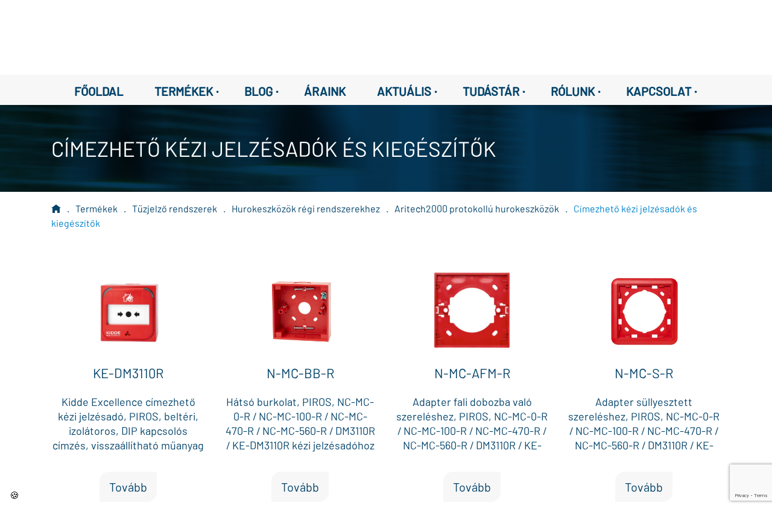

--- FILE ---
content_type: text/html; charset=utf-8
request_url: https://partnertech.hu/tuzjelzo-rendszer/aritech2000-protokollu-hurokeszkozok/cimezheto-kezi-jelzesadok-es-kiegeszitok
body_size: 811571
content:
<!DOCTYPE html>
<html lang="hu">

<head>
	<!-- Google Tag Manager -->
	<script>(function(w,d,s,l,i){w[l]=w[l]||[];w[l].push({'gtm.start':
		new Date().getTime(),event:'gtm.js'});var f=d.getElementsByTagName(s)[0],
		j=d.createElement(s),dl=l!='dataLayer'?'&l='+l:'';j.async=true;j.src=
		'https://www.googletagmanager.com/gtm.js?id='+i+dl;f.parentNode.insertBefore(j,f);
		})(window,document,'script','dataLayer','GTM-TVH3VX8');</script>
	<!-- End Google Tag Manager -->
	<meta http-equiv="Content-Type" content="text/html; charset=UTF-8" />
	<meta id="viewport" name="viewport" content="initial-scale=1,width=device-width,user-scalable=yes"/>
	<title>Címezhető kézi jelzésadók | Aritech tűzjelzők | PartnerTech Kft.</title>
	<link rel="stylesheet" href="//cdn.jsdelivr.net/npm/bootstrap@4.6.0/dist/css/bootstrap.min.css"/>
	<link href="/inc/fonts/fonts.css" rel="stylesheet" type="text/css"/>
	<link href="/inc/open-iconic/font/css/open-iconic-bootstrap.css" rel="stylesheet"/>
	<link href="//code.jquery.com/ui/1.13.0/themes/smoothness/jquery-ui.css" rel="stylesheet"/>
	<script src="//code.jquery.com/jquery-3.3.1.min.js"></script>
	<script src="//code.jquery.com/ui/1.13.0/jquery-ui.js"></script>
	<script src="//cdnjs.cloudflare.com/ajax/libs/jqueryui-touch-punch/0.2.3/jquery.ui.touch-punch.min.js"></script>
	<script src="//cdnjs.cloudflare.com/ajax/libs/popper.js/1.14.3/umd/popper.min.js"></script>
	<script src="//cdn.jsdelivr.net/npm/bootstrap@4.6.0/dist/js/bootstrap.min.js"></script>
	<meta name="description" content="Címzett kézi tűzjelzők üveggel és tesztkulccsal, valamint utánvilágító táblák és egyéb alkatrészek, kiegészítők a PartnerTech Kft. kínálatában."/>
	<link rel="apple-touch-icon" sizes="180x180" href="/img/favicon/apple-touch-icon.png"/>
	<link rel="icon" type="image/png" sizes="32x32" href="/img/favicon/favicon-32x32.png"/>
	<link rel="icon" type="image/png" sizes="16x16" href="/img/favicon/favicon-16x16.png"/>
	<link rel="manifest" href="/img/favicon/site.webmanifest"/>
	<link rel="mask-icon" href="/img/favicon/safari-pinned-tab.svg" color="#5bbad5"/>
	<meta name="msapplication-TileColor" content="#da532c"/>
	<meta name="theme-color" content="#ffffff"/>
	<script src="/inc/main.js?2"></script>
	<link href="/inc/content.css" rel="stylesheet"/>
	<link rel="stylesheet" href="/inc/cookieconsent/cookieconsent.min.css"/>
	<script src="https://maps.googleapis.com/maps/api/js?key=AIzaSyBl4qzilyz1VGGwChGQEOqY5XpHFPgvat4"></script>
	<script src="https://www.google.com/recaptcha/api.js?render=6LfMhbwZAAAAADjUzmIRtW5dpw7SyaJKn842m-FD"></script>
	<script>

window.dataLayer = window.dataLayer || [];

function gtag() {
	dataLayer.push(arguments);
}
window.addEventListener('cc:onFirstConsent', ({
	detail
}) => {
	dataLayer.push({
		'event': 'consent_status',
		'event_category': detail.cookie.categories.length
	});
});

gtag('consent', 'default', {
	'ad_storage': 'denied',
	'ad_user_data': 'denied',
	'ad_personalization': 'denied',
	'analytics_storage': 'denied',
	'personalization_storage': 'denied',
	'functionality_storage': 'denied',
	'security_storage': 'granted'
});

(function(w, d, s, l, i) {
	w[l] = w[l] || [];
	w[l].push({
		'gtm.start': new Date().getTime(),
		event: 'gtm.js'
	});
	var f = d.getElementsByTagName(s)[0],
		j = d.createElement(s),
		dl = l != 'dataLayer' ? '&l=' + l : '';
	j.async = true;
	j.src = 'https://www.googletagmanager.com/gtm.js?id=' + i + dl;
	f.parentNode.insertBefore(j, f);
})(window, document, 'script', 'dataLayer', 'GTM-TVH3VX8');

</script>

<script type="text/plain" data-category="analytics" data-service="Google Analytics"> 
window.addEventListener('cc:onFirstConsent', ({detail}) => { 
	gtag('event', 'consent_status', { 'event_category': detail.cookie.categories.length }); 
});
gtag('consent', 'update', { 'analytics_storage': 'granted' } );
</script> 

<script type="text/plain" data-category="marketing" data-service="Google Analytics Marketing">
gtag('consent', 'update', {
	'ad_storage': 'granted',
	'ad_user_data': 'granted',
	'ad_personalization': 'granted'
});
</script>

<script type="text/plain" data-category="functionality" data-service="Google Analytics Functional"> 
	gtag('consent', 'update', { 'personalization_storage': 'granted', 'functionality_storage': 'granted' } ); 
</script></head>

<body>

<!-- Google Tag Manager (noscript) -->
<noscript><iframe src="https://www.googletagmanager.com/ns.html?id=GTM-TVH3VX8" height="0" width="0" style="display:none;visibility:hidden"></iframe></noscript>
<!-- End Google Tag Manager (noscript) -->

<div class="container">

	<div class="row fejlec"><!-- fejléc -->
		<div class="col-xl-4">
			<a href="/"><img src="/img/logos/logo.svg" alt="PartnerTech_logo" style="height:4.25rem"/></a>
		</div>
		<div class="col-xl-5" style="padding-top:1rem">
			<div class="input-group">
				<input type="search" class="form-control kereses" placeholder="Keresés..."/>
				<div class="autocomplete">
										<div class='autocomplete_item'>00AD0200-201</div>
					<div class='autocomplete_item'>00BA0301-001</div>
					<div class='autocomplete_item'>00BA0302-001</div>
					<div class='autocomplete_item'>00BA0303-002</div>
					<div class='autocomplete_item'>00BA0304-001</div>
					<div class='autocomplete_item'>00BA0305-002</div>
					<div class='autocomplete_item'>00BA0400-001</div>
					<div class='autocomplete_item'>00BA1200-001</div>
					<div class='autocomplete_item'>00BA1901-001</div>
					<div class='autocomplete_item'>00BA1902-001</div>
					<div class='autocomplete_item'>00BA2000-001</div>
					<div class='autocomplete_item'>00BA2101-001</div>
					<div class='autocomplete_item'>00BA2102-001</div>
					<div class='autocomplete_item'>00BA2200-001</div>
					<div class='autocomplete_item'>00BA2400-001</div>
					<div class='autocomplete_item'>00BA2500-001</div>
					<div class='autocomplete_item'>00BA2700-001</div>
					<div class='autocomplete_item'>00CA0103-001</div>
					<div class='autocomplete_item'>00EM0200-002</div>
					<div class='autocomplete_item'>00EM0201-002</div>
					<div class='autocomplete_item'>00EM0400-001</div>
					<div class='autocomplete_item'>00EM1301-001</div>
					<div class='autocomplete_item'>00EM1302-001</div>
					<div class='autocomplete_item'>00EM1400-001</div>
					<div class='autocomplete_item'>00EM1500-001</div>
					<div class='autocomplete_item'>00EM1600-001</div>
					<div class='autocomplete_item'>00EM1700-001</div>
					<div class='autocomplete_item'>00FG0220-XXY</div>
					<div class='autocomplete_item'>00KT0500-001</div>
					<div class='autocomplete_item'>00KT0900-001</div>
					<div class='autocomplete_item'>00MA0100-001</div>
					<div class='autocomplete_item'>00SEN009</div>
					<div class='autocomplete_item'>00SEN010</div>
					<div class='autocomplete_item'>00SEN015</div>
					<div class='autocomplete_item'>00SW0240-XXY</div>
					<div class='autocomplete_item'>00SW0261-XXY</div>
					<div class='autocomplete_item'>00SW0280-XXY</div>
					<div class='autocomplete_item'>1-21888-K063</div>
					<div class='autocomplete_item'>1-21888-K064</div>
					<div class='autocomplete_item'>1-21888-K064-P</div>
					<div class='autocomplete_item'>1-21888-K068</div>
					<div class='autocomplete_item'>1-21888-K074</div>
					<div class='autocomplete_item'>1-21888-K075</div>
					<div class='autocomplete_item'>1-21888-K076</div>
					<div class='autocomplete_item'>116-BG-21</div>
					<div class='autocomplete_item'>116-BG-21F</div>
					<div class='autocomplete_item'>140Kit160</div>
					<div class='autocomplete_item'>140Kit160_AC</div>
					<div class='autocomplete_item'>1X-C2</div>
					<div class='autocomplete_item'>1X-C2-KK</div>
					<div class='autocomplete_item'>1X-C8-KK</div>
					<div class='autocomplete_item'>1X-F2-22</div>
					<div class='autocomplete_item'>1X-F2-LK-22</div>
					<div class='autocomplete_item'>1X-F2-MB</div>
					<div class='autocomplete_item'>1X-F4-22</div>
					<div class='autocomplete_item'>1X-F4-MB</div>
					<div class='autocomplete_item'>1X-F8-22</div>
					<div class='autocomplete_item'>1X-F8-LK-22</div>
					<div class='autocomplete_item'>1X-F8-MB</div>
					<div class='autocomplete_item'>1X-X3-22</div>
					<div class='autocomplete_item'>1X-X3E-22</div>
					<div class='autocomplete_item'>1X-X3E-MB</div>
					<div class='autocomplete_item'>2010-1-NB</div>
					<div class='autocomplete_item'>2010-1-PS-20</div>
					<div class='autocomplete_item'>2010-1-PS-40</div>
					<div class='autocomplete_item'>2010-1-RB</div>
					<div class='autocomplete_item'>2010-1-SB</div>
					<div class='autocomplete_item'>2010-1F2-PS-C2</div>
					<div class='autocomplete_item'>2010-1F8-PS-C2</div>
					<div class='autocomplete_item'>2010-1X-AE</div>
					<div class='autocomplete_item'>2010-2-232-KIT</div>
					<div class='autocomplete_item'>2010-2-ACC-KIT</div>
					<div class='autocomplete_item'>2010-2-DACT</div>
					<div class='autocomplete_item'>2010-2-NB</div>
					<div class='autocomplete_item'>2010-2-PAK-900</div>
					<div class='autocomplete_item'>2010-2-PAK-NET128</div>
					<div class='autocomplete_item'>2010-2-PAK-NET256</div>
					<div class='autocomplete_item'>2010-2-PAK-RMBN</div>
					<div class='autocomplete_item'>2010-2-PAK-RMMB</div>
					<div class='autocomplete_item'>2010-2-PAK-RMOH</div>
					<div class='autocomplete_item'>2010-2-PAK-RMSDK</div>
					<div class='autocomplete_item'>2010-2-PCC-CF</div>
					<div class='autocomplete_item'>2010-2-PIB</div>
					<div class='autocomplete_item'>2010-2-PIB-8I</div>
					<div class='autocomplete_item'>2010-2-PIB-8I8O</div>
					<div class='autocomplete_item'>2010-2-PIB-8O</div>
					<div class='autocomplete_item'>2010-2-PRT</div>
					<div class='autocomplete_item'>2010-2-PS-40</div>
					<div class='autocomplete_item'>2010-2-PS-40N</div>
					<div class='autocomplete_item'>2010-2-PS-C2</div>
					<div class='autocomplete_item'>2010-2A-D-TP</div>
					<div class='autocomplete_item'>2010-2A-D-TP-S</div>
					<div class='autocomplete_item'>2010-2A-F1-MB</div>
					<div class='autocomplete_item'>2010-2A-F2-MB</div>
					<div class='autocomplete_item'>2010-2A-LK-22</div>
					<div class='autocomplete_item'>2010-2A-LK-99</div>
					<div class='autocomplete_item'>2010-2A-PAK-HPL</div>
					<div class='autocomplete_item'>2010-2A-PS-100</div>
					<div class='autocomplete_item'>2010-2A-PS-60</div>
					<div class='autocomplete_item'>2010-2A-ZI-20</div>
					<div class='autocomplete_item'>2010-2A-ZI-24-S</div>
					<div class='autocomplete_item'>2010-2A-ZI-40</div>
					<div class='autocomplete_item'>2010-2C-CEC</div>
					<div class='autocomplete_item'>2010-2C-HP</div>
					<div class='autocomplete_item'>2010-2C-WB</div>
					<div class='autocomplete_item'>2010-2F1-MB</div>
					<div class='autocomplete_item'>2010-2F2-MB</div>
					<div class='autocomplete_item'>2010-2FR-MB</div>
					<div class='autocomplete_item'>2010-2T-19</div>
					<div class='autocomplete_item'>2010-2T-19-S</div>
					<div class='autocomplete_item'>2010-C-CEG</div>
					<div class='autocomplete_item'>2010-CK</div>
					<div class='autocomplete_item'>2010-DL-X</div>
					<div class='autocomplete_item'>2010-FS</div>
					<div class='autocomplete_item'>211</div>
					<div class='autocomplete_item'>2X-A-LB</div>
					<div class='autocomplete_item'>2X-A-UI</div>
					<div class='autocomplete_item'>2X-AD</div>
					<div class='autocomplete_item'>2X-AD-S</div>
					<div class='autocomplete_item'>2X-AF1-22</div>
					<div class='autocomplete_item'>2X-AF1-S-22</div>
					<div class='autocomplete_item'>2X-AF2-22</div>
					<div class='autocomplete_item'>2X-AF2-P-22</div>
					<div class='autocomplete_item'>2X-AF2-PRT-22</div>
					<div class='autocomplete_item'>2X-AF2-PRT-P-22</div>
					<div class='autocomplete_item'>2X-AFR-C-22</div>
					<div class='autocomplete_item'>2X-AT-F2</div>
					<div class='autocomplete_item'>2X-AT-F2-P</div>
					<div class='autocomplete_item'>2X-AT-F2-S</div>
					<div class='autocomplete_item'>2X-BZ</div>
					<div class='autocomplete_item'>2X-D-FB2</div>
					<div class='autocomplete_item'>2X-D-FB2-S</div>
					<div class='autocomplete_item'>2X-D-FB2-TP</div>
					<div class='autocomplete_item'>2X-D-FB2-TP-S</div>
					<div class='autocomplete_item'>2X-F1-FB2-22</div>
					<div class='autocomplete_item'>2X-F1-FB2-S-22</div>
					<div class='autocomplete_item'>2X-F2-FB2-22</div>
					<div class='autocomplete_item'>2X-F2-FB2-PRT-22</div>
					<div class='autocomplete_item'>2X-F2-FB2-S-22</div>
					<div class='autocomplete_item'>2X-FR-FB2-22</div>
					<div class='autocomplete_item'>2X-FR-FB2-C-22</div>
					<div class='autocomplete_item'>2X-FR-FB2-S-22</div>
					<div class='autocomplete_item'>2X-KEY</div>
					<div class='autocomplete_item'>2X-LB</div>
					<div class='autocomplete_item'>2X-LK-22</div>
					<div class='autocomplete_item'>2X-LXN-FB2</div>
					<div class='autocomplete_item'>2X-UI-FB2</div>
					<div class='autocomplete_item'>2X-ZI-20</div>
					<div class='autocomplete_item'>2X-ZI-24-S</div>
					<div class='autocomplete_item'>2X-ZI-40</div>
					<div class='autocomplete_item'>3000-026</div>
					<div class='autocomplete_item'>3000-115</div>
					<div class='autocomplete_item'>360FM</div>
					<div class='autocomplete_item'>38531-771</div>
					<div class='autocomplete_item'>45681-210APO</div>
					<div class='autocomplete_item'>45681-284APO</div>
					<div class='autocomplete_item'>45682-800APO</div>
					<div class='autocomplete_item'>5000-007</div>
					<div class='autocomplete_item'>5000-008</div>
					<div class='autocomplete_item'>55000-001APO</div>
					<div class='autocomplete_item'>55000-401APO</div>
					<div class='autocomplete_item'>55000-420APO</div>
					<div class='autocomplete_item'>55000-588</div>
					<div class='autocomplete_item'>55000-620APO</div>
					<div class='autocomplete_item'>55000-760</div>
					<div class='autocomplete_item'>55000-843</div>
					<div class='autocomplete_item'>55000-845</div>
					<div class='autocomplete_item'>55000-847</div>
					<div class='autocomplete_item'>55000-849</div>
					<div class='autocomplete_item'>55000-852</div>
					<div class='autocomplete_item'>55000-864</div>
					<div class='autocomplete_item'>55000-875</div>
					<div class='autocomplete_item'>5501-M</div>
					<div class='autocomplete_item'>55100-031APO</div>
					<div class='autocomplete_item'>55100-908</div>
					<div class='autocomplete_item'>5515-G</div>
					<div class='autocomplete_item'>5815NT</div>
					<div class='autocomplete_item'>59-1048-01-433</div>
					<div class='autocomplete_item'>600-1057-43</div>
					<div class='autocomplete_item'>6020-100</div>
					<div class='autocomplete_item'>6030-100</div>
					<div class='autocomplete_item'>613P-EU</div>
					<div class='autocomplete_item'>6910P</div>
					<div class='autocomplete_item'>6920P</div>
					<div class='autocomplete_item'>6930AMP</div>
					<div class='autocomplete_item'>6930AMP-SB</div>
					<div class='autocomplete_item'>6931P</div>
					<div class='autocomplete_item'>6933AMP</div>
					<div class='autocomplete_item'>6941AMP</div>
					<div class='autocomplete_item'>6943AMP</div>
					<div class='autocomplete_item'>70Kit140</div>
					<div class='autocomplete_item'>70Kit140_AC</div>
					<div class='autocomplete_item'>9-10900</div>
					<div class='autocomplete_item'>9-10905</div>
					<div class='autocomplete_item'>9-10906</div>
					<div class='autocomplete_item'>9-10908</div>
					<div class='autocomplete_item'>9-10909</div>
					<div class='autocomplete_item'>9-10913</div>
					<div class='autocomplete_item'>9-10915</div>
					<div class='autocomplete_item'>9-10916</div>
					<div class='autocomplete_item'>9-10918</div>
					<div class='autocomplete_item'>9-10919</div>
					<div class='autocomplete_item'>9-10921</div>
					<div class='autocomplete_item'>9-10925</div>
					<div class='autocomplete_item'>9-10927</div>
					<div class='autocomplete_item'>9-10928</div>
					<div class='autocomplete_item'>9-10930</div>
					<div class='autocomplete_item'>9-10931</div>
					<div class='autocomplete_item'>9-10933</div>
					<div class='autocomplete_item'>9-10936-25</div>
					<div class='autocomplete_item'>9-10944</div>
					<div class='autocomplete_item'>9-10945</div>
					<div class='autocomplete_item'>9-10946</div>
					<div class='autocomplete_item'>9-10950</div>
					<div class='autocomplete_item'>9-10951</div>
					<div class='autocomplete_item'>9-10952</div>
					<div class='autocomplete_item'>9-10954-100</div>
					<div class='autocomplete_item'>9-10954-25</div>
					<div class='autocomplete_item'>9-10955</div>
					<div class='autocomplete_item'>9-10956</div>
					<div class='autocomplete_item'>9-10960</div>
					<div class='autocomplete_item'>9-10963-100</div>
					<div class='autocomplete_item'>9-10964-100</div>
					<div class='autocomplete_item'>9-10965</div>
					<div class='autocomplete_item'>9-10967</div>
					<div class='autocomplete_item'>9-10974</div>
					<div class='autocomplete_item'>9-10975</div>
					<div class='autocomplete_item'>9-10976</div>
					<div class='autocomplete_item'>9-10978</div>
					<div class='autocomplete_item'>9-10980</div>
					<div class='autocomplete_item'>9-30422</div>
					<div class='autocomplete_item'>9-30430</div>
					<div class='autocomplete_item'>9-30441</div>
					<div class='autocomplete_item'>9-30699N</div>
					<div class='autocomplete_item'>9-30699N-P</div>
					<div class='autocomplete_item'>9-30790</div>
					<div class='autocomplete_item'>9-30791-2</div>
					<div class='autocomplete_item'>9-30792</div>
					<div class='autocomplete_item'>9-30793</div>
					<div class='autocomplete_item'>9-30794</div>
					<div class='autocomplete_item'>9-30795</div>
					<div class='autocomplete_item'>9-30796</div>
					<div class='autocomplete_item'>9-30797</div>
					<div class='autocomplete_item'>9-30798-2</div>
					<div class='autocomplete_item'>A0KT1500-001</div>
					<div class='autocomplete_item'>A0SP0700-003</div>
					<div class='autocomplete_item'>A3CA0601-001</div>
					<div class='autocomplete_item'>A3CA0602-001</div>
					<div class='autocomplete_item'>A3CA0603-001</div>
					<div class='autocomplete_item'>A3CA0701-001</div>
					<div class='autocomplete_item'>A3CA0702-001</div>
					<div class='autocomplete_item'>A3CA0703-001</div>
					<div class='autocomplete_item'>A3FG0301-002</div>
					<div class='autocomplete_item'>A3FG0302-002</div>
					<div class='autocomplete_item'>A3FG0304-002</div>
					<div class='autocomplete_item'>A3FG0311-002</div>
					<div class='autocomplete_item'>A3KT0300-002</div>
					<div class='autocomplete_item'>A3KT0400-002</div>
					<div class='autocomplete_item'>A3KT0500-002</div>
					<div class='autocomplete_item'>A3KT0601-003</div>
					<div class='autocomplete_item'>A3KT0701-003</div>
					<div class='autocomplete_item'>A3KT0800-002</div>
					<div class='autocomplete_item'>A3KT1800-001</div>
					<div class='autocomplete_item'>A3SEN001</div>
					<div class='autocomplete_item'>A3SP1300-001</div>
					<div class='autocomplete_item'>A4CA0301-001</div>
					<div class='autocomplete_item'>A4CA0302-001</div>
					<div class='autocomplete_item'>A4CA0303-001</div>
					<div class='autocomplete_item'>A4EM0101-002</div>
					<div class='autocomplete_item'>A4EM0200-002</div>
					<div class='autocomplete_item'>A4EM0301-002</div>
					<div class='autocomplete_item'>A4FG0120-002</div>
					<div class='autocomplete_item'>A4FG0121-002</div>
					<div class='autocomplete_item'>A4HA0100-001</div>
					<div class='autocomplete_item'>A4KT0100-001</div>
					<div class='autocomplete_item'>A4KT0200-001</div>
					<div class='autocomplete_item'>A4KT0301-001</div>
					<div class='autocomplete_item'>A4KT0302-001</div>
					<div class='autocomplete_item'>A4KT0400-001</div>
					<div class='autocomplete_item'>A4KT0601-001</div>
					<div class='autocomplete_item'>A4KT0602-001</div>
					<div class='autocomplete_item'>A4KT0604-001</div>
					<div class='autocomplete_item'>A4KT1000-002</div>
					<div class='autocomplete_item'>A4KT1001-002</div>
					<div class='autocomplete_item'>A4KT1101-001</div>
					<div class='autocomplete_item'>A4KT1102-001</div>
					<div class='autocomplete_item'>A4KT1201-001</div>
					<div class='autocomplete_item'>A4KT1202-001</div>
					<div class='autocomplete_item'>A4KT1301-001</div>
					<div class='autocomplete_item'>A4KT1302-001</div>
					<div class='autocomplete_item'>A4KT1304-001</div>
					<div class='autocomplete_item'>A4MA0101-001</div>
					<div class='autocomplete_item'>A4MA0200-001</div>
					<div class='autocomplete_item'>A4SEN001</div>
					<div class='autocomplete_item'>A4SEN002</div>
					<div class='autocomplete_item'>A4SEN004</div>
					<div class='autocomplete_item'>A4SEN015</div>
					<div class='autocomplete_item'>A4SEN020</div>
					<div class='autocomplete_item'>A4SEN021</div>
					<div class='autocomplete_item'>A4SP0500-002</div>
					<div class='autocomplete_item'>A4SP0900-001</div>
					<div class='autocomplete_item'>AB012</div>
					<div class='autocomplete_item'>AB291</div>
					<div class='autocomplete_item'>AB300</div>
					<div class='autocomplete_item'>AB301</div>
					<div class='autocomplete_item'>AB302</div>
					<div class='autocomplete_item'>AB303</div>
					<div class='autocomplete_item'>AB360</div>
					<div class='autocomplete_item'>AB570</div>
					<div class='autocomplete_item'>AC-Kit</div>
					<div class='autocomplete_item'>ACA-STEEL</div>
					<div class='autocomplete_item'>ACA-STEEL-SLIM</div>
					<div class='autocomplete_item'>ACA-TOUCH</div>
					<div class='autocomplete_item'>ACA-TOUCH-SLIM</div>
					<div class='autocomplete_item'>ACA-WEATHER-S</div>
					<div class='autocomplete_item'>ACA-WEATHER-W</div>
					<div class='autocomplete_item'>ACA000</div>
					<div class='autocomplete_item'>ACA001</div>
					<div class='autocomplete_item'>ACCIO-8</div>
					<div class='autocomplete_item'>ACCIO-8-KIT-1</div>
					<div class='autocomplete_item'>ACI420-PIN-W</div>
					<div class='autocomplete_item'>ACI420-W</div>
					<div class='autocomplete_item'>ACI421-MNT-33</div>
					<div class='autocomplete_item'>ACI421-PIN-W</div>
					<div class='autocomplete_item'>ACI421-W</div>
					<div class='autocomplete_item'>ACT407E</div>
					<div class='autocomplete_item'>ACT430E</div>
					<div class='autocomplete_item'>AD-155A</div>
					<div class='autocomplete_item'>AD-155B</div>
					<div class='autocomplete_item'>AD-155C</div>
					<div class='autocomplete_item'>AD-55A</div>
					<div class='autocomplete_item'>AD-55B</div>
					<div class='autocomplete_item'>AD011</div>
					<div class='autocomplete_item'>AD044</div>
					<div class='autocomplete_item'>AD1000</div>
					<div class='autocomplete_item'>AD1000x10</div>
					<div class='autocomplete_item'>AD600</div>
					<div class='autocomplete_item'>Adapter</div>
					<div class='autocomplete_item'>AI2672</div>
					<div class='autocomplete_item'>AI671</div>
					<div class='autocomplete_item'>AI672</div>
					<div class='autocomplete_item'>AI673</div>
					<div class='autocomplete_item'>AI952N</div>
					<div class='autocomplete_item'>AIM-A10D</div>
					<div class='autocomplete_item'>AIM-A10D-M1</div>
					<div class='autocomplete_item'>AIM-A10D-M2</div>
					<div class='autocomplete_item'>AIM-A10D-M3</div>
					<div class='autocomplete_item'>AIM-A10D-VESA</div>
					<div class='autocomplete_item'>AL1/24</div>
					<div class='autocomplete_item'>ALLIANCE-ATS8300</div>
					<div class='autocomplete_item'>ALR/24</div>
					<div class='autocomplete_item'>ANT-CBL-60CM</div>
					<div class='autocomplete_item'>ANT-CBL-6M</div>
					<div class='autocomplete_item'>ANT-OMN-2G-15DB</div>
					<div class='autocomplete_item'>ANT-PNL-2G-18DB</div>
					<div class='autocomplete_item'>ANT-PNL-2G-9DB</div>
					<div class='autocomplete_item'>ANT-UNI-2G-21DB</div>
					<div class='autocomplete_item'>ANT1</div>
					<div class='autocomplete_item'>ARAW45</div>
					<div class='autocomplete_item'>AS2363</div>
					<div class='autocomplete_item'>AS2363W</div>
					<div class='autocomplete_item'>AS2363X10</div>
					<div class='autocomplete_item'>AS2364</div>
					<div class='autocomplete_item'>AS2364W</div>
					<div class='autocomplete_item'>AS2368CAP-R</div>
					<div class='autocomplete_item'>AS2368CAP-W</div>
					<div class='autocomplete_item'>AS270</div>
					<div class='autocomplete_item'>AS271</div>
					<div class='autocomplete_item'>AS272</div>
					<div class='autocomplete_item'>AS273</div>
					<div class='autocomplete_item'>AS280</div>
					<div class='autocomplete_item'>AS363</div>
					<div class='autocomplete_item'>AS363M</div>
					<div class='autocomplete_item'>AS363W</div>
					<div class='autocomplete_item'>AS364</div>
					<div class='autocomplete_item'>AS364M</div>
					<div class='autocomplete_item'>AS364W</div>
					<div class='autocomplete_item'>AS368</div>
					<div class='autocomplete_item'>AS368CAP-R</div>
					<div class='autocomplete_item'>AS368CAP-W</div>
					<div class='autocomplete_item'>AS368W</div>
					<div class='autocomplete_item'>AS372</div>
					<div class='autocomplete_item'>AS374</div>
					<div class='autocomplete_item'>AS376</div>
					<div class='autocomplete_item'>AS505</div>
					<div class='autocomplete_item'>AS508</div>
					<div class='autocomplete_item'>AS527</div>
					<div class='autocomplete_item'>AS600FLASH</div>
					<div class='autocomplete_item'>AS610</div>
					<div class='autocomplete_item'>AS610DUM</div>
					<div class='autocomplete_item'>AS630</div>
					<div class='autocomplete_item'>AS700G3</div>
					<div class='autocomplete_item'>AS964I</div>
					<div class='autocomplete_item'>ASC2366</div>
					<div class='autocomplete_item'>ASC2367</div>
					<div class='autocomplete_item'>ASC2367W</div>
					<div class='autocomplete_item'>ASC366</div>
					<div class='autocomplete_item'>ASC366W</div>
					<div class='autocomplete_item'>ASC367</div>
					<div class='autocomplete_item'>ASC367W</div>
					<div class='autocomplete_item'>ASW2366</div>
					<div class='autocomplete_item'>ASW2367</div>
					<div class='autocomplete_item'>ASW2367W</div>
					<div class='autocomplete_item'>ASW366</div>
					<div class='autocomplete_item'>ASW366W</div>
					<div class='autocomplete_item'>ASW367</div>
					<div class='autocomplete_item'>ASW367W</div>
					<div class='autocomplete_item'>ASW377</div>
					<div class='autocomplete_item'>ATD-6814-PSU</div>
					<div class='autocomplete_item'>ATS Classic</div>
					<div class='autocomplete_item'>ATS-IP-KIT</div>
					<div class='autocomplete_item'>ATS-METAL-STUDS</div>
					<div class='autocomplete_item'>ATS-MM-TK</div>
					<div class='autocomplete_item'>ATS1000A-IP-MM</div>
					<div class='autocomplete_item'>ATS1000A-IP-SM</div>
					<div class='autocomplete_item'>ATS1000A-MM</div>
					<div class='autocomplete_item'>ATS1000A-SM</div>
					<div class='autocomplete_item'>ATS1110-N</div>
					<div class='autocomplete_item'>ATS1110A</div>
					<div class='autocomplete_item'>ATS1110A-N</div>
					<div class='autocomplete_item'>ATS1111</div>
					<div class='autocomplete_item'>ATS1115-N</div>
					<div class='autocomplete_item'>ATS1115A</div>
					<div class='autocomplete_item'>ATS1115A-N</div>
					<div class='autocomplete_item'>ATS1116</div>
					<div class='autocomplete_item'>ATS1135</div>
					<div class='autocomplete_item'>ATS1136</div>
					<div class='autocomplete_item'>ATS1140</div>
					<div class='autocomplete_item'>ATS1151</div>
					<div class='autocomplete_item'>ATS1160N</div>
					<div class='autocomplete_item'>ATS1160S</div>
					<div class='autocomplete_item'>ATS1161N</div>
					<div class='autocomplete_item'>ATS1170</div>
					<div class='autocomplete_item'>ATS1180</div>
					<div class='autocomplete_item'>ATS1180M</div>
					<div class='autocomplete_item'>ATS1181</div>
					<div class='autocomplete_item'>ATS1181M</div>
					<div class='autocomplete_item'>ATS1182</div>
					<div class='autocomplete_item'>ATS1183</div>
					<div class='autocomplete_item'>ATS1184</div>
					<div class='autocomplete_item'>ATS1184-MNT-33</div>
					<div class='autocomplete_item'>ATS118x-CVR-LP</div>
					<div class='autocomplete_item'>ATS118x-CVR-SP</div>
					<div class='autocomplete_item'>ATS118x-CVR-SQ</div>
					<div class='autocomplete_item'>ATS1190</div>
					<div class='autocomplete_item'>ATS1190X4</div>
					<div class='autocomplete_item'>ATS1192</div>
					<div class='autocomplete_item'>ATS1192X4</div>
					<div class='autocomplete_item'>ATS1197</div>
					<div class='autocomplete_item'>ATS1201</div>
					<div class='autocomplete_item'>ATS1201E</div>
					<div class='autocomplete_item'>ATS1201EMBC</div>
					<div class='autocomplete_item'>ATS1202</div>
					<div class='autocomplete_item'>ATS1203</div>
					<div class='autocomplete_item'>ATS1203E</div>
					<div class='autocomplete_item'>ATS1204E</div>
					<div class='autocomplete_item'>ATS1204N</div>
					<div class='autocomplete_item'>ATS1210</div>
					<div class='autocomplete_item'>ATS1210E</div>
					<div class='autocomplete_item'>ATS1210L</div>
					<div class='autocomplete_item'>ATS1210LE</div>
					<div class='autocomplete_item'>ATS1211</div>
					<div class='autocomplete_item'>ATS1211E</div>
					<div class='autocomplete_item'>ATS1235</div>
					<div class='autocomplete_item'>ATS1236</div>
					<div class='autocomplete_item'>ATS1250</div>
					<div class='autocomplete_item'>ATS1251</div>
					<div class='autocomplete_item'>ATS1252</div>
					<div class='autocomplete_item'>ATS1253</div>
					<div class='autocomplete_item'>ATS1254</div>
					<div class='autocomplete_item'>ATS1290N</div>
					<div class='autocomplete_item'>ATS1330</div>
					<div class='autocomplete_item'>ATS1340</div>
					<div class='autocomplete_item'>ATS1451</div>
					<div class='autocomplete_item'>ATS1452</div>
					<div class='autocomplete_item'>ATS1453</div>
					<div class='autocomplete_item'>ATS1455</div>
					<div class='autocomplete_item'>ATS1457</div>
					<div class='autocomplete_item'>ATS1458B</div>
					<div class='autocomplete_item'>ATS1458W</div>
					<div class='autocomplete_item'>ATS1459</div>
					<div class='autocomplete_item'>ATS1460</div>
					<div class='autocomplete_item'>ATS1471</div>
					<div class='autocomplete_item'>ATS1473</div>
					<div class='autocomplete_item'>ATS1473-5</div>
					<div class='autocomplete_item'>ATS1475</div>
					<div class='autocomplete_item'>ATS1475x10</div>
					<div class='autocomplete_item'>ATS1477</div>
					<div class='autocomplete_item'>ATS1478</div>
					<div class='autocomplete_item'>ATS1478X1</div>
					<div class='autocomplete_item'>ATS1480</div>
					<div class='autocomplete_item'>ATS1481</div>
					<div class='autocomplete_item'>ATS1482</div>
					<div class='autocomplete_item'>ATS1483</div>
					<div class='autocomplete_item'>ATS1495</div>
					<div class='autocomplete_item'>ATS1496</div>
					<div class='autocomplete_item'>ATS1497</div>
					<div class='autocomplete_item'>ATS1500A-IP-MBC</div>
					<div class='autocomplete_item'>ATS1500A-IP-MM</div>
					<div class='autocomplete_item'>ATS1500A-IP-MM-HK</div>
					<div class='autocomplete_item'>ATS1500A-IP-MM-MK</div>
					<div class='autocomplete_item'>ATS1500A-IP-MM-NK</div>
					<div class='autocomplete_item'>ATS1500A-IP-MM-RK</div>
					<div class='autocomplete_item'>ATS1500A-IP-SM</div>
					<div class='autocomplete_item'>ATS1500A-IP-SM-HK</div>
					<div class='autocomplete_item'>ATS1500A-IP-SM-MK</div>
					<div class='autocomplete_item'>ATS1500A-MBC</div>
					<div class='autocomplete_item'>ATS1500A-MM</div>
					<div class='autocomplete_item'>ATS1500A-MM-HK</div>
					<div class='autocomplete_item'>ATS1500A-MM-NK</div>
					<div class='autocomplete_item'>ATS1500A-MM-RK</div>
					<div class='autocomplete_item'>ATS1500A-SM</div>
					<div class='autocomplete_item'>ATS1500A-SM-HK</div>
					<div class='autocomplete_item'>ATS1621</div>
					<div class='autocomplete_item'>ATS1630</div>
					<div class='autocomplete_item'>ATS1631</div>
					<div class='autocomplete_item'>ATS1632</div>
					<div class='autocomplete_item'>ATS1633</div>
					<div class='autocomplete_item'>ATS1640</div>
					<div class='autocomplete_item'>ATS1641</div>
					<div class='autocomplete_item'>ATS1642</div>
					<div class='autocomplete_item'>ATS1643</div>
					<div class='autocomplete_item'>ATS1644</div>
					<div class='autocomplete_item'>ATS1647</div>
					<div class='autocomplete_item'>ATS1660</div>
					<div class='autocomplete_item'>ATS1664</div>
					<div class='autocomplete_item'>ATS1670</div>
					<div class='autocomplete_item'>ATS1671</div>
					<div class='autocomplete_item'>ATS1740</div>
					<div class='autocomplete_item'>ATS1742</div>
					<div class='autocomplete_item'>ATS1743</div>
					<div class='autocomplete_item'>ATS1744</div>
					<div class='autocomplete_item'>ATS1745</div>
					<div class='autocomplete_item'>ATS1801</div>
					<div class='autocomplete_item'>ATS1809</div>
					<div class='autocomplete_item'>ATS1810</div>
					<div class='autocomplete_item'>ATS1811</div>
					<div class='autocomplete_item'>ATS1820</div>
					<div class='autocomplete_item'>ATS1821</div>
					<div class='autocomplete_item'>ATS1830</div>
					<div class='autocomplete_item'>ATS1831</div>
					<div class='autocomplete_item'>ATS1832</div>
					<div class='autocomplete_item'>ATS1840</div>
					<div class='autocomplete_item'>ATS1870</div>
					<div class='autocomplete_item'>ATS2000A-IP-MM</div>
					<div class='autocomplete_item'>ATS2000A-MM</div>
					<div class='autocomplete_item'>ATS2099</div>
					<div class='autocomplete_item'>ATS3099</div>
					<div class='autocomplete_item'>ATS3500A-IP-MBC</div>
					<div class='autocomplete_item'>ATS3500A-IP-MM</div>
					<div class='autocomplete_item'>ATS3500A-IP-MM-HK</div>
					<div class='autocomplete_item'>ATS3500A-IP-MM-HKGSM</div>
					<div class='autocomplete_item'>ATS3500A-IP-MM-MK</div>
					<div class='autocomplete_item'>ATS3500A-MBC</div>
					<div class='autocomplete_item'>ATS3500A-MM</div>
					<div class='autocomplete_item'>ATS3500A-MM-HK</div>
					<div class='autocomplete_item'>ATS4099</div>
					<div class='autocomplete_item'>ATS4500A-IP-LM</div>
					<div class='autocomplete_item'>ATS4500A-IP-MBC</div>
					<div class='autocomplete_item'>ATS4500A-IP-MM</div>
					<div class='autocomplete_item'>ATS4599</div>
					<div class='autocomplete_item'>ATS608</div>
					<div class='autocomplete_item'>ATS624</div>
					<div class='autocomplete_item'>ATS626</div>
					<div class='autocomplete_item'>ATS670</div>
					<div class='autocomplete_item'>ATS7200E</div>
					<div class='autocomplete_item'>ATS7200N</div>
					<div class='autocomplete_item'>ATS7310</div>
					<div class='autocomplete_item'>ATS7320</div>
					<div class='autocomplete_item'>ATS7340</div>
					<div class='autocomplete_item'>ATS7341</div>
					<div class='autocomplete_item'>ATS7700</div>
					<div class='autocomplete_item'>ATS8600</div>
					<div class='autocomplete_item'>ATS8600-2014-SP6</div>
					<div class='autocomplete_item'>ATS8600-2015-SP3</div>
					<div class='autocomplete_item'>ATS8600-2016-SP9</div>
					<div class='autocomplete_item'>ATS8600-2017-SP1</div>
					<div class='autocomplete_item'>ATS8600-2018-SP2</div>
					<div class='autocomplete_item'>ATS8600-2019-SP1</div>
					<div class='autocomplete_item'>ATS8600-2020-SP1</div>
					<div class='autocomplete_item'>ATS8600-2021-SP0</div>
					<div class='autocomplete_item'>ATS8600-2022-SP1</div>
					<div class='autocomplete_item'>ATS8605</div>
					<div class='autocomplete_item'>ATS8610</div>
					<div class='autocomplete_item'>ATS8611</div>
					<div class='autocomplete_item'>ATS8640</div>
					<div class='autocomplete_item'>ATS8641</div>
					<div class='autocomplete_item'>ATS8642</div>
					<div class='autocomplete_item'>ATS8643</div>
					<div class='autocomplete_item'>ATS8644</div>
					<div class='autocomplete_item'>ATS8645</div>
					<div class='autocomplete_item'>ATS8647</div>
					<div class='autocomplete_item'>ATS8649</div>
					<div class='autocomplete_item'>ATS8651</div>
					<div class='autocomplete_item'>ATS8652</div>
					<div class='autocomplete_item'>ATS8655</div>
					<div class='autocomplete_item'>ATS8655-UPGRADE</div>
					<div class='autocomplete_item'>ATS8680-STD</div>
					<div class='autocomplete_item'>ATS8681-STD</div>
					<div class='autocomplete_item'>ATS8682-ADV</div>
					<div class='autocomplete_item'>ATS8690</div>
					<div class='autocomplete_item'>ATS8691</div>
					<div class='autocomplete_item'>ATS8692</div>
					<div class='autocomplete_item'>ATS8693</div>
					<div class='autocomplete_item'>ATS8694</div>
					<div class='autocomplete_item'>ATS8695</div>
					<div class='autocomplete_item'>ATS8696</div>
					<div class='autocomplete_item'>ATS8697</div>
					<div class='autocomplete_item'>ATSDK1103</div>
					<div class='autocomplete_item'>ATSUNI-44</div>
					<div class='autocomplete_item'>AWO000</div>
					<div class='autocomplete_item'>AWO000EI</div>
					<div class='autocomplete_item'>AWO000PU</div>
					<div class='autocomplete_item'>AWO009</div>
					<div class='autocomplete_item'>AWO150</div>
					<div class='autocomplete_item'>AWO150EI</div>
					<div class='autocomplete_item'>AWO150PU</div>
					<div class='autocomplete_item'>AWO200</div>
					<div class='autocomplete_item'>AWO200EI</div>
					<div class='autocomplete_item'>AWO200PU</div>
					<div class='autocomplete_item'>AWO220</div>
					<div class='autocomplete_item'>AWO220EI</div>
					<div class='autocomplete_item'>AWO220PU</div>
					<div class='autocomplete_item'>AWO221</div>
					<div class='autocomplete_item'>AWO250</div>
					<div class='autocomplete_item'>AWO250PU</div>
					<div class='autocomplete_item'>AWO300</div>
					<div class='autocomplete_item'>AWO301</div>
					<div class='autocomplete_item'>AWO301PU</div>
					<div class='autocomplete_item'>AWO305</div>
					<div class='autocomplete_item'>AWO350</div>
					<div class='autocomplete_item'>AWO351</div>
					<div class='autocomplete_item'>AWO352</div>
					<div class='autocomplete_item'>AWO353</div>
					<div class='autocomplete_item'>AWO356</div>
					<div class='autocomplete_item'>AWO359</div>
					<div class='autocomplete_item'>AWO360</div>
					<div class='autocomplete_item'>AWO363</div>
					<div class='autocomplete_item'>AWO383</div>
					<div class='autocomplete_item'>AWO384</div>
					<div class='autocomplete_item'>AWO385</div>
					<div class='autocomplete_item'>AWO386</div>
					<div class='autocomplete_item'>AWO400</div>
					<div class='autocomplete_item'>AWO401</div>
					<div class='autocomplete_item'>AWO402</div>
					<div class='autocomplete_item'>AWO403</div>
					<div class='autocomplete_item'>AWO445</div>
					<div class='autocomplete_item'>AWO445BR</div>
					<div class='autocomplete_item'>AWO447</div>
					<div class='autocomplete_item'>AWO452</div>
					<div class='autocomplete_item'>AWO453</div>
					<div class='autocomplete_item'>AWO454</div>
					<div class='autocomplete_item'>AWO466</div>
					<div class='autocomplete_item'>AWO467</div>
					<div class='autocomplete_item'>AWO471</div>
					<div class='autocomplete_item'>AWO471BR</div>
					<div class='autocomplete_item'>AWO483</div>
					<div class='autocomplete_item'>AWO483BR</div>
					<div class='autocomplete_item'>AWO500</div>
					<div class='autocomplete_item'>AWO500PU</div>
					<div class='autocomplete_item'>AWO510</div>
					<div class='autocomplete_item'>AWO510PU</div>
					<div class='autocomplete_item'>AWO515</div>
					<div class='autocomplete_item'>AWO520</div>
					<div class='autocomplete_item'>AWO520PU</div>
					<div class='autocomplete_item'>AWO529</div>
					<div class='autocomplete_item'>AWO529W</div>
					<div class='autocomplete_item'>AWO530</div>
					<div class='autocomplete_item'>AWO530W</div>
					<div class='autocomplete_item'>AWO603</div>
					<div class='autocomplete_item'>AWO604</div>
					<div class='autocomplete_item'>AWO610</div>
					<div class='autocomplete_item'>AWO612</div>
					<div class='autocomplete_item'>AWO613</div>
					<div class='autocomplete_item'>AWO620</div>
					<div class='autocomplete_item'>AWO620DIN</div>
					<div class='autocomplete_item'>AWO622</div>
					<div class='autocomplete_item'>AWO630</div>
					<div class='autocomplete_item'>AWO630DIN</div>
					<div class='autocomplete_item'>AWOP-225PR</div>
					<div class='autocomplete_item'>AWOP-225SR</div>
					<div class='autocomplete_item'>AWOP-325PR</div>
					<div class='autocomplete_item'>AWOP-360PR</div>
					<div class='autocomplete_item'>AWOP-425SR</div>
					<div class='autocomplete_item'>AWOP-625PP</div>
					<div class='autocomplete_item'>AWOP-925PP</div>
					<div class='autocomplete_item'>AWOP-960PP</div>
					<div class='autocomplete_item'>AWOZ-125P</div>
					<div class='autocomplete_item'>AWOZ-125P1A</div>
					<div class='autocomplete_item'>AWOZ-125S</div>
					<div class='autocomplete_item'>AWOZ-125S1A</div>
					<div class='autocomplete_item'>AWOZ-225P</div>
					<div class='autocomplete_item'>AWOZ-225S</div>
					<div class='autocomplete_item'>AWP161609</div>
					<div class='autocomplete_item'>AWP190805</div>
					<div class='autocomplete_item'>AWP261809</div>
					<div class='autocomplete_item'>AWT027</div>
					<div class='autocomplete_item'>AWT034</div>
					<div class='autocomplete_item'>AWT037</div>
					<div class='autocomplete_item'>AWT039</div>
					<div class='autocomplete_item'>AWT042</div>
					<div class='autocomplete_item'>AWT042H</div>
					<div class='autocomplete_item'>AWT048</div>
					<div class='autocomplete_item'>AWT049</div>
					<div class='autocomplete_item'>AWT050</div>
					<div class='autocomplete_item'>AWT053</div>
					<div class='autocomplete_item'>AWT060</div>
					<div class='autocomplete_item'>AWT070</div>
					<div class='autocomplete_item'>AWT071</div>
					<div class='autocomplete_item'>AWT150</div>
					<div class='autocomplete_item'>AWT468</div>
					<div class='autocomplete_item'>AWT500</div>
					<div class='autocomplete_item'>AWT5161820</div>
					<div class='autocomplete_item'>AWT5172430</div>
					<div class='autocomplete_item'>AWT524</div>
					<div class='autocomplete_item'>AWT682</div>
					<div class='autocomplete_item'>AWT752</div>
					<div class='autocomplete_item'>AWT800</div>
					<div class='autocomplete_item'>AWT8161820</div>
					<div class='autocomplete_item'>AWT8172430</div>
					<div class='autocomplete_item'>AWT824</div>
					<div class='autocomplete_item'>AWT830</div>
					<div class='autocomplete_item'>AWT845</div>
					<div class='autocomplete_item'>AWZ100</div>
					<div class='autocomplete_item'>AWZ101</div>
					<div class='autocomplete_item'>AWZ110</div>
					<div class='autocomplete_item'>AWZ200</div>
					<div class='autocomplete_item'>AWZ222</div>
					<div class='autocomplete_item'>AWZ224</div>
					<div class='autocomplete_item'>AWZ230</div>
					<div class='autocomplete_item'>AWZ300</div>
					<div class='autocomplete_item'>AWZ333</div>
					<div class='autocomplete_item'>AWZ508</div>
					<div class='autocomplete_item'>AWZ510</div>
					<div class='autocomplete_item'>AWZ511</div>
					<div class='autocomplete_item'>AWZ512</div>
					<div class='autocomplete_item'>AWZ513</div>
					<div class='autocomplete_item'>AWZ514</div>
					<div class='autocomplete_item'>AWZ515</div>
					<div class='autocomplete_item'>AWZ516</div>
					<div class='autocomplete_item'>AWZ517</div>
					<div class='autocomplete_item'>AWZ518</div>
					<div class='autocomplete_item'>AWZ520</div>
					<div class='autocomplete_item'>AWZ522</div>
					<div class='autocomplete_item'>AWZ525</div>
					<div class='autocomplete_item'>AWZ526</div>
					<div class='autocomplete_item'>AWZ527</div>
					<div class='autocomplete_item'>AWZ528</div>
					<div class='autocomplete_item'>AWZ529</div>
					<div class='autocomplete_item'>AWZ533</div>
					<div class='autocomplete_item'>AWZ535</div>
					<div class='autocomplete_item'>AWZ536</div>
					<div class='autocomplete_item'>AWZ540</div>
					<div class='autocomplete_item'>AWZ574</div>
					<div class='autocomplete_item'>AWZ575</div>
					<div class='autocomplete_item'>AWZ576</div>
					<div class='autocomplete_item'>AWZ577</div>
					<div class='autocomplete_item'>AWZ578</div>
					<div class='autocomplete_item'>AWZ579</div>
					<div class='autocomplete_item'>AWZ580</div>
					<div class='autocomplete_item'>AWZ586</div>
					<div class='autocomplete_item'>AWZ588</div>
					<div class='autocomplete_item'>AWZ589</div>
					<div class='autocomplete_item'>AWZ590</div>
					<div class='autocomplete_item'>AWZ591</div>
					<div class='autocomplete_item'>AWZ592</div>
					<div class='autocomplete_item'>AWZ593</div>
					<div class='autocomplete_item'>AWZ594</div>
					<div class='autocomplete_item'>AWZ595</div>
					<div class='autocomplete_item'>AWZ596</div>
					<div class='autocomplete_item'>AWZ597</div>
					<div class='autocomplete_item'>AWZ598</div>
					<div class='autocomplete_item'>AWZ599</div>
					<div class='autocomplete_item'>AWZ600</div>
					<div class='autocomplete_item'>AWZ602</div>
					<div class='autocomplete_item'>AWZ603</div>
					<div class='autocomplete_item'>AWZ604</div>
					<div class='autocomplete_item'>AWZ605</div>
					<div class='autocomplete_item'>AWZ606</div>
					<div class='autocomplete_item'>AWZ607</div>
					<div class='autocomplete_item'>AWZ608</div>
					<div class='autocomplete_item'>AWZ610</div>
					<div class='autocomplete_item'>AWZ611</div>
					<div class='autocomplete_item'>AWZ612</div>
					<div class='autocomplete_item'>AWZ613</div>
					<div class='autocomplete_item'>AWZ618</div>
					<div class='autocomplete_item'>AWZ622</div>
					<div class='autocomplete_item'>AWZ642</div>
					<div class='autocomplete_item'>AWZ700</div>
					<div class='autocomplete_item'>AWZ710</div>
					<div class='autocomplete_item'>AWZG2-12V2A-B</div>
					<div class='autocomplete_item'>AWZG2-12V3A-C</div>
					<div class='autocomplete_item'>AWZG2-12V5A-C</div>
					<div class='autocomplete_item'>AWZG2-12V5A-D</div>
					<div class='autocomplete_item'>AWZG2-24V2A-B</div>
					<div class='autocomplete_item'>AWZG2-24V3A-C</div>
					<div class='autocomplete_item'>BATT-BOX-65</div>
					<div class='autocomplete_item'>BATT-BOX-65-BLACK</div>
					<div class='autocomplete_item'>BGL618</div>
					<div class='autocomplete_item'>BS061</div>
					<div class='autocomplete_item'>BS120N</div>
					<div class='autocomplete_item'>BS121N</div>
					<div class='autocomplete_item'>BS122N</div>
					<div class='autocomplete_item'>BS122NS</div>
					<div class='autocomplete_item'>BS123N</div>
					<div class='autocomplete_item'>BS127N-A</div>
					<div class='autocomplete_item'>BS129N</div>
					<div class='autocomplete_item'>BS130N</div>
					<div class='autocomplete_item'>BS131N</div>
					<div class='autocomplete_item'>BS132N</div>
					<div class='autocomplete_item'>BS132NS</div>
					<div class='autocomplete_item'>BS133N</div>
					<div class='autocomplete_item'>BS134N</div>
					<div class='autocomplete_item'>BS170</div>
					<div class='autocomplete_item'>BS61</div>
					<div class='autocomplete_item'>BUS2000</div>
					<div class='autocomplete_item'>C4</div>
					<div class='autocomplete_item'>C4-2008-2015 </div>
					<div class='autocomplete_item'>C4-SVC-3YUPG</div>
					<div class='autocomplete_item'>C4-SVC-YUPG</div>
					<div class='autocomplete_item'>C6KT0101-003</div>
					<div class='autocomplete_item'>C7SP0500-001</div>
					<div class='autocomplete_item'>C9EM0101-002</div>
					<div class='autocomplete_item'>C9EM0201-002</div>
					<div class='autocomplete_item'>C9HA0100-001</div>
					<div class='autocomplete_item'>C9HK4361-001</div>
					<div class='autocomplete_item'>C9HK4362-001</div>
					<div class='autocomplete_item'>C9HK4367-001</div>
					<div class='autocomplete_item'>C9HK4371-001</div>
					<div class='autocomplete_item'>C9HK4372-001</div>
					<div class='autocomplete_item'>C9HK4377-001</div>
					<div class='autocomplete_item'>C9HK4381-001</div>
					<div class='autocomplete_item'>C9HK4382-001</div>
					<div class='autocomplete_item'>C9HK4387-001</div>
					<div class='autocomplete_item'>C9HK4391-001</div>
					<div class='autocomplete_item'>C9HK4392-001</div>
					<div class='autocomplete_item'>C9HK4397-001</div>
					<div class='autocomplete_item'>C9KT0200-002</div>
					<div class='autocomplete_item'>C9KT0302-001</div>
					<div class='autocomplete_item'>C9KT0400-002</div>
					<div class='autocomplete_item'>C9KT0500-001</div>
					<div class='autocomplete_item'>C9KT0700-001</div>
					<div class='autocomplete_item'>C9MA0201-001</div>
					<div class='autocomplete_item'>C9MD0100-001</div>
					<div class='autocomplete_item'>C9MD0800-001</div>
					<div class='autocomplete_item'>C9SK0300-001</div>
					<div class='autocomplete_item'>C9SP0301-001</div>
					<div class='autocomplete_item'>C9SP0302-001</div>
					<div class='autocomplete_item'>CB001</div>
					<div class='autocomplete_item'>CB140</div>
					<div class='autocomplete_item'>CB140-9005</div>
					<div class='autocomplete_item'>CB190</div>
					<div class='autocomplete_item'>CB190-9005</div>
					<div class='autocomplete_item'>CBCM170</div>
					<div class='autocomplete_item'>CBR-PB3X-ATM</div>
					<div class='autocomplete_item'>CBR-PB3X-POS</div>
					<div class='autocomplete_item'>CCB190</div>
					<div class='autocomplete_item'>CCB190-9005</div>
					<div class='autocomplete_item'>CD központok</div>
					<div class='autocomplete_item'>CDC-2DWIF</div>
					<div class='autocomplete_item'>CDC4</div>
					<div class='autocomplete_item'>CDC4-EN</div>
					<div class='autocomplete_item'>CDC4-EN-MBC</div>
					<div class='autocomplete_item'>CDC4-MBC</div>
					<div class='autocomplete_item'>CHC300/IP65</div>
					<div class='autocomplete_item'>CHC300/IP66/24VAC</div>
					<div class='autocomplete_item'>CHF230</div>
					<div class='autocomplete_item'>CHF230/HTR24</div>
					<div class='autocomplete_item'>CHF230/IP66</div>
					<div class='autocomplete_item'>CHF230/IP66/24VAC</div>
					<div class='autocomplete_item'>CHF270</div>
					<div class='autocomplete_item'>CHF270/HTR24</div>
					<div class='autocomplete_item'>CHF270/IP66</div>
					<div class='autocomplete_item'>CHF270/IP66/24VAC</div>
					<div class='autocomplete_item'>CHOF230/HTR24</div>
					<div class='autocomplete_item'>CHOF230/IP66</div>
					<div class='autocomplete_item'>CHOF230/IP66/24VAC</div>
					<div class='autocomplete_item'>CHOF270/HTR24</div>
					<div class='autocomplete_item'>CHOF270/IP66</div>
					<div class='autocomplete_item'>CHOF270/IP66/24VAC</div>
					<div class='autocomplete_item'>CHOW300/IP66</div>
					<div class='autocomplete_item'>CHOW300/IP66/24VAC</div>
					<div class='autocomplete_item'>CHW270/24HTR/IP66</div>
					<div class='autocomplete_item'>CHW270/IP66</div>
					<div class='autocomplete_item'>CHW270/IP66/24VAC</div>
					<div class='autocomplete_item'>CHW270P</div>
					<div class='autocomplete_item'>CHW270P/24HTR</div>
					<div class='autocomplete_item'>CHW300/IP66</div>
					<div class='autocomplete_item'>CHW300/IP66/24VAC</div>
					<div class='autocomplete_item'>CM</div>
					<div class='autocomplete_item'>COMFORT központok</div>
					<div class='autocomplete_item'>CR123A</div>
					<div class='autocomplete_item'>CR255</div>
					<div class='autocomplete_item'>CS150</div>
					<div class='autocomplete_item'>CS250</div>
					<div class='autocomplete_item'>CS350</div>
					<div class='autocomplete_item'>CWH/270</div>
					<div class='autocomplete_item'>CX100100BI</div>
					<div class='autocomplete_item'>CX100100D</div>
					<div class='autocomplete_item'>CX100100DB</div>
					<div class='autocomplete_item'>CX100100TI</div>
					<div class='autocomplete_item'>CX130130D</div>
					<div class='autocomplete_item'>CX150150D</div>
					<div class='autocomplete_item'>CX150150DH</div>
					<div class='autocomplete_item'>CX150180D</div>
					<div class='autocomplete_item'>CX150180SI</div>
					<div class='autocomplete_item'>CX180180D</div>
					<div class='autocomplete_item'>CX180180DH</div>
					<div class='autocomplete_item'>CX180180S</div>
					<div class='autocomplete_item'>CX180180SH</div>
					<div class='autocomplete_item'>CX5030T</div>
					<div class='autocomplete_item'>CX6040BI</div>
					<div class='autocomplete_item'>CX6040D</div>
					<div class='autocomplete_item'>CX6550BI</div>
					<div class='autocomplete_item'>CX7555BI</div>
					<div class='autocomplete_item'>CX7555D</div>
					<div class='autocomplete_item'>CX8065D</div>
					<div class='autocomplete_item'>CX8065TI</div>
					<div class='autocomplete_item'>DB2002</div>
					<div class='autocomplete_item'>DB2004</div>
					<div class='autocomplete_item'>DB2016</div>
					<div class='autocomplete_item'>DB2016X20</div>
					<div class='autocomplete_item'>DB2368IAS-R</div>
					<div class='autocomplete_item'>DB2368IAS-W</div>
					<div class='autocomplete_item'>DB2368IAS-WX10</div>
					<div class='autocomplete_item'>DB670</div>
					<div class='autocomplete_item'>DB702</div>
					<div class='autocomplete_item'>DB950</div>
					<div class='autocomplete_item'>DB950B</div>
					<div class='autocomplete_item'>DB950R</div>
					<div class='autocomplete_item'>DB951</div>
					<div class='autocomplete_item'>DB961</div>
					<div class='autocomplete_item'>DC/DC10SD</div>
					<div class='autocomplete_item'>DC/DC10SE</div>
					<div class='autocomplete_item'>DC/DC20SD</div>
					<div class='autocomplete_item'>DC/DC20SE</div>
					<div class='autocomplete_item'>DC/DC25SU</div>
					<div class='autocomplete_item'>DC/DC30HV</div>
					<div class='autocomplete_item'>DC/DC30SD</div>
					<div class='autocomplete_item'>DC/DC30SE</div>
					<div class='autocomplete_item'>DC/DC48125</div>
					<div class='autocomplete_item'>DC/DC48250</div>
					<div class='autocomplete_item'>DC/DC50HV</div>
					<div class='autocomplete_item'>DC/DC50SD</div>
					<div class='autocomplete_item'>DC/DC50SE</div>
					<div class='autocomplete_item'>DC101</div>
					<div class='autocomplete_item'>DC101B</div>
					<div class='autocomplete_item'>DC101R4.7</div>
					<div class='autocomplete_item'>DC101S60</div>
					<div class='autocomplete_item'>DC102</div>
					<div class='autocomplete_item'>DC102B</div>
					<div class='autocomplete_item'>DC102R4.7</div>
					<div class='autocomplete_item'>DC103</div>
					<div class='autocomplete_item'>DC104</div>
					<div class='autocomplete_item'>DC105</div>
					<div class='autocomplete_item'>DC106</div>
					<div class='autocomplete_item'>DC106R4.7</div>
					<div class='autocomplete_item'>DC107</div>
					<div class='autocomplete_item'>DC1076-6M</div>
					<div class='autocomplete_item'>DC107R4.7</div>
					<div class='autocomplete_item'>DC107S60</div>
					<div class='autocomplete_item'>DC108</div>
					<div class='autocomplete_item'>DC108R4.7</div>
					<div class='autocomplete_item'>DC109</div>
					<div class='autocomplete_item'>DC110</div>
					<div class='autocomplete_item'>DC111</div>
					<div class='autocomplete_item'>DC113</div>
					<div class='autocomplete_item'>DC114</div>
					<div class='autocomplete_item'>DC115</div>
					<div class='autocomplete_item'>DC116</div>
					<div class='autocomplete_item'>DC118</div>
					<div class='autocomplete_item'>DC120</div>
					<div class='autocomplete_item'>DC121</div>
					<div class='autocomplete_item'>DC123</div>
					<div class='autocomplete_item'>DC124</div>
					<div class='autocomplete_item'>DC127</div>
					<div class='autocomplete_item'>DC128</div>
					<div class='autocomplete_item'>DC128R4.7</div>
					<div class='autocomplete_item'>DC128S60</div>
					<div class='autocomplete_item'>DC134</div>
					<div class='autocomplete_item'>DC137</div>
					<div class='autocomplete_item'>DC138</div>
					<div class='autocomplete_item'>DC138R4.7</div>
					<div class='autocomplete_item'>DC138S60</div>
					<div class='autocomplete_item'>DC140</div>
					<div class='autocomplete_item'>DC141</div>
					<div class='autocomplete_item'>DC142</div>
					<div class='autocomplete_item'>DC143</div>
					<div class='autocomplete_item'>DC148</div>
					<div class='autocomplete_item'>DC148R4.7</div>
					<div class='autocomplete_item'>DC148S60</div>
					<div class='autocomplete_item'>DC1901</div>
					<div class='autocomplete_item'>DC1906</div>
					<div class='autocomplete_item'>DC1906B</div>
					<div class='autocomplete_item'>DC1906T</div>
					<div class='autocomplete_item'>DC1912</div>
					<div class='autocomplete_item'>DC193</div>
					<div class='autocomplete_item'>DC201</div>
					<div class='autocomplete_item'>DC301</div>
					<div class='autocomplete_item'>DC408</div>
					<div class='autocomplete_item'>DC408R4.7</div>
					<div class='autocomplete_item'>DC418</div>
					<div class='autocomplete_item'>DC428</div>
					<div class='autocomplete_item'>DC501</div>
					<div class='autocomplete_item'>DCD-1E-IS(WHT)</div>
					<div class='autocomplete_item'>DCDC10H</div>
					<div class='autocomplete_item'>DCDC15H</div>
					<div class='autocomplete_item'>DD1012</div>
					<div class='autocomplete_item'>DD1012-N</div>
					<div class='autocomplete_item'>DD1012AM</div>
					<div class='autocomplete_item'>DD1012AM-N</div>
					<div class='autocomplete_item'>DD1012PI</div>
					<div class='autocomplete_item'>DD1012PI-N</div>
					<div class='autocomplete_item'>DD1012RAM</div>
					<div class='autocomplete_item'>DD205-AD</div>
					<div class='autocomplete_item'>DD669</div>
					<div class='autocomplete_item'>DD669AM</div>
					<div class='autocomplete_item'>DDI602-F1</div>
					<div class='autocomplete_item'>DDI602AM-F1</div>
					<div class='autocomplete_item'>DDV1016</div>
					<div class='autocomplete_item'>DDV1016-N</div>
					<div class='autocomplete_item'>DDV1016AM</div>
					<div class='autocomplete_item'>DDV1016AM-D-B-N</div>
					<div class='autocomplete_item'>DDV1016AM-N</div>
					<div class='autocomplete_item'>DF104</div>
					<div class='autocomplete_item'>DF160</div>
					<div class='autocomplete_item'>DF205</div>
					<div class='autocomplete_item'>DF215</div>
					<div class='autocomplete_item'>DF400</div>
					<div class='autocomplete_item'>DF410</div>
					<div class='autocomplete_item'>DF420</div>
					<div class='autocomplete_item'>DF432</div>
					<div class='autocomplete_item'>DF450</div>
					<div class='autocomplete_item'>DF501</div>
					<div class='autocomplete_item'>DF502</div>
					<div class='autocomplete_item'>DF648</div>
					<div class='autocomplete_item'>DF800</div>
					<div class='autocomplete_item'>DF801</div>
					<div class='autocomplete_item'>DF851</div>
					<div class='autocomplete_item'>DF852</div>
					<div class='autocomplete_item'>DF853</div>
					<div class='autocomplete_item'>DF860</div>
					<div class='autocomplete_item'>DF861</div>
					<div class='autocomplete_item'>DF863</div>
					<div class='autocomplete_item'>DF868</div>
					<div class='autocomplete_item'>DF950-CM</div>
					<div class='autocomplete_item'>DF951</div>
					<div class='autocomplete_item'>DF955-C1</div>
					<div class='autocomplete_item'>DF955-C2</div>
					<div class='autocomplete_item'>DF955-C3</div>
					<div class='autocomplete_item'>DF955-C4</div>
					<div class='autocomplete_item'>DF955-C5</div>
					<div class='autocomplete_item'>DF955-SW</div>
					<div class='autocomplete_item'>DF955-U</div>
					<div class='autocomplete_item'>DF957</div>
					<div class='autocomplete_item'>DF962</div>
					<div class='autocomplete_item'>DF963</div>
					<div class='autocomplete_item'>DF964</div>
					<div class='autocomplete_item'>DFCCMMD0001-RX</div>
					<div class='autocomplete_item'>DFCCMMD0001-TX</div>
					<div class='autocomplete_item'>DFCCMMF0008-RX</div>
					<div class='autocomplete_item'>DFCCMMF0008-TX</div>
					<div class='autocomplete_item'>DFCCSMD0001-RX</div>
					<div class='autocomplete_item'>DFCCSMD0001-TX</div>
					<div class='autocomplete_item'>DFCCSMF0008-RX</div>
					<div class='autocomplete_item'>DFCCSMF0008-TX</div>
					<div class='autocomplete_item'>DFCCSMLD0001-RX</div>
					<div class='autocomplete_item'>DFCCSMLD0001-TX</div>
					<div class='autocomplete_item'>DFCCSMLF0008-RX</div>
					<div class='autocomplete_item'>DFCCSMLF0008-TX</div>
					<div class='autocomplete_item'>DFDMM001-RX</div>
					<div class='autocomplete_item'>DFDMM001-TX</div>
					<div class='autocomplete_item'>DFDSM001-RX</div>
					<div class='autocomplete_item'>DFDSM001-TX</div>
					<div class='autocomplete_item'>DFDSML001-RX</div>
					<div class='autocomplete_item'>DFDSML001-TX</div>
					<div class='autocomplete_item'>DFR</div>
					<div class='autocomplete_item'>DFR-BPF</div>
					<div class='autocomplete_item'>DFR-PS1</div>
					<div class='autocomplete_item'>DFR-R3-1</div>
					<div class='autocomplete_item'>DFR-R3-2</div>
					<div class='autocomplete_item'>DFR-R3-3</div>
					<div class='autocomplete_item'>DFR-R3-4</div>
					<div class='autocomplete_item'>DFVMM1-R</div>
					<div class='autocomplete_item'>DFVMM1-T</div>
					<div class='autocomplete_item'>DFVMM2-R</div>
					<div class='autocomplete_item'>DFVMM2-T</div>
					<div class='autocomplete_item'>DFVMM4-R</div>
					<div class='autocomplete_item'>DFVMM4-T</div>
					<div class='autocomplete_item'>DFVMM8-R</div>
					<div class='autocomplete_item'>DFVMM8-T</div>
					<div class='autocomplete_item'>DFVMMD1001-R</div>
					<div class='autocomplete_item'>DFVMMD1001-T</div>
					<div class='autocomplete_item'>DFVMMD101-R</div>
					<div class='autocomplete_item'>DFVMMD101-T</div>
					<div class='autocomplete_item'>DFVMMD102-R</div>
					<div class='autocomplete_item'>DFVMMD102-T</div>
					<div class='autocomplete_item'>DFVMMD11-R</div>
					<div class='autocomplete_item'>DFVMMD11-T</div>
					<div class='autocomplete_item'>DFVMMD12-R</div>
					<div class='autocomplete_item'>DFVMMD12-T</div>
					<div class='autocomplete_item'>DFVMMD2001-R</div>
					<div class='autocomplete_item'>DFVMMD2001-T</div>
					<div class='autocomplete_item'>DFVMMD201-R</div>
					<div class='autocomplete_item'>DFVMMD201-T</div>
					<div class='autocomplete_item'>DFVMMD202-R</div>
					<div class='autocomplete_item'>DFVMMD202-T</div>
					<div class='autocomplete_item'>DFVMMD21-R</div>
					<div class='autocomplete_item'>DFVMMD21-T</div>
					<div class='autocomplete_item'>DFVMMD22-R</div>
					<div class='autocomplete_item'>DFVMMD22-T</div>
					<div class='autocomplete_item'>DFVMMD4001-R</div>
					<div class='autocomplete_item'>DFVMMD4001-T</div>
					<div class='autocomplete_item'>DFVMMD401-R</div>
					<div class='autocomplete_item'>DFVMMD401-T</div>
					<div class='autocomplete_item'>DFVMMD402-R</div>
					<div class='autocomplete_item'>DFVMMD402-T</div>
					<div class='autocomplete_item'>DFVMMD41-R</div>
					<div class='autocomplete_item'>DFVMMD41-T</div>
					<div class='autocomplete_item'>DFVMMD42-R</div>
					<div class='autocomplete_item'>DFVMMD42-T</div>
					<div class='autocomplete_item'>DFVMMD8001-R</div>
					<div class='autocomplete_item'>DFVMMD8001-T</div>
					<div class='autocomplete_item'>DFVMMD801-R</div>
					<div class='autocomplete_item'>DFVMMD801-T</div>
					<div class='autocomplete_item'>DFVMMD802-R</div>
					<div class='autocomplete_item'>DFVMMD802-T</div>
					<div class='autocomplete_item'>DFVSM1-R</div>
					<div class='autocomplete_item'>DFVSM1-T</div>
					<div class='autocomplete_item'>DFVSM2-R</div>
					<div class='autocomplete_item'>DFVSM2-T</div>
					<div class='autocomplete_item'>DFVSM4-R</div>
					<div class='autocomplete_item'>DFVSM4-T</div>
					<div class='autocomplete_item'>DFVSM8-R</div>
					<div class='autocomplete_item'>DFVSM8-T</div>
					<div class='autocomplete_item'>DFVSMD1001-R</div>
					<div class='autocomplete_item'>DFVSMD1001-T</div>
					<div class='autocomplete_item'>DFVSMD101-R</div>
					<div class='autocomplete_item'>DFVSMD101-T</div>
					<div class='autocomplete_item'>DFVSMD102-R</div>
					<div class='autocomplete_item'>DFVSMD102-T</div>
					<div class='autocomplete_item'>DFVSMD11-R</div>
					<div class='autocomplete_item'>DFVSMD11-T</div>
					<div class='autocomplete_item'>DFVSMD12-R</div>
					<div class='autocomplete_item'>DFVSMD12-T</div>
					<div class='autocomplete_item'>DFVSMD2001-R</div>
					<div class='autocomplete_item'>DFVSMD2001-T</div>
					<div class='autocomplete_item'>DFVSMD201-R</div>
					<div class='autocomplete_item'>DFVSMD201-T</div>
					<div class='autocomplete_item'>DFVSMD202-R</div>
					<div class='autocomplete_item'>DFVSMD202-T</div>
					<div class='autocomplete_item'>DFVSMD21-R</div>
					<div class='autocomplete_item'>DFVSMD21-T</div>
					<div class='autocomplete_item'>DFVSMD22-R</div>
					<div class='autocomplete_item'>DFVSMD22-T</div>
					<div class='autocomplete_item'>DFVSMD4001-R</div>
					<div class='autocomplete_item'>DFVSMD4001-T</div>
					<div class='autocomplete_item'>DFVSMD401-R</div>
					<div class='autocomplete_item'>DFVSMD401-T</div>
					<div class='autocomplete_item'>DFVSMD402-R</div>
					<div class='autocomplete_item'>DFVSMD402-T</div>
					<div class='autocomplete_item'>DFVSMD41-R</div>
					<div class='autocomplete_item'>DFVSMD41-T</div>
					<div class='autocomplete_item'>DFVSMD42-R</div>
					<div class='autocomplete_item'>DFVSMD42-T</div>
					<div class='autocomplete_item'>DFVSMD8001-R</div>
					<div class='autocomplete_item'>DFVSMD8001-T</div>
					<div class='autocomplete_item'>DFVSMD801-R</div>
					<div class='autocomplete_item'>DFVSMD801-T</div>
					<div class='autocomplete_item'>DFVSMD802-R</div>
					<div class='autocomplete_item'>DFVSMD802-T</div>
					<div class='autocomplete_item'>DFVSML1-R</div>
					<div class='autocomplete_item'>DFVSML1-T</div>
					<div class='autocomplete_item'>DFVSML2-R</div>
					<div class='autocomplete_item'>DFVSML2-T</div>
					<div class='autocomplete_item'>DFVSML4-R</div>
					<div class='autocomplete_item'>DFVSML4-T</div>
					<div class='autocomplete_item'>DFVSML8-R</div>
					<div class='autocomplete_item'>DFVSML8-T</div>
					<div class='autocomplete_item'>DFVSMLD1001-R</div>
					<div class='autocomplete_item'>DFVSMLD1001-T</div>
					<div class='autocomplete_item'>DFVSMLD101-R</div>
					<div class='autocomplete_item'>DFVSMLD101-T</div>
					<div class='autocomplete_item'>DFVSMLD102-R</div>
					<div class='autocomplete_item'>DFVSMLD102-T</div>
					<div class='autocomplete_item'>DFVSMLD11-R</div>
					<div class='autocomplete_item'>DFVSMLD11-T</div>
					<div class='autocomplete_item'>DFVSMLD12-R</div>
					<div class='autocomplete_item'>DFVSMLD12-T</div>
					<div class='autocomplete_item'>DFVSMLD2001-R</div>
					<div class='autocomplete_item'>DFVSMLD2001-T</div>
					<div class='autocomplete_item'>DFVSMLD201-R</div>
					<div class='autocomplete_item'>DFVSMLD201-T</div>
					<div class='autocomplete_item'>DFVSMLD202-R</div>
					<div class='autocomplete_item'>DFVSMLD202-T</div>
					<div class='autocomplete_item'>DFVSMLD21-R</div>
					<div class='autocomplete_item'>DFVSMLD21-T</div>
					<div class='autocomplete_item'>DFVSMLD22-R</div>
					<div class='autocomplete_item'>DFVSMLD22-T</div>
					<div class='autocomplete_item'>DFVSMLD4001-R</div>
					<div class='autocomplete_item'>DFVSMLD4001-T</div>
					<div class='autocomplete_item'>DFVSMLD401-R</div>
					<div class='autocomplete_item'>DFVSMLD401-T</div>
					<div class='autocomplete_item'>DFVSMLD402-R</div>
					<div class='autocomplete_item'>DFVSMLD402-T</div>
					<div class='autocomplete_item'>DFVSMLD41-R</div>
					<div class='autocomplete_item'>DFVSMLD41-T</div>
					<div class='autocomplete_item'>DFVSMLD42-R</div>
					<div class='autocomplete_item'>DFVSMLD42-T</div>
					<div class='autocomplete_item'>DFVSMLD8001-R</div>
					<div class='autocomplete_item'>DFVSMLD8001-T</div>
					<div class='autocomplete_item'>DFVSMLD801-R</div>
					<div class='autocomplete_item'>DFVSMLD801-T</div>
					<div class='autocomplete_item'>DFVSMLD802-R</div>
					<div class='autocomplete_item'>DFVSMLD802-T</div>
					<div class='autocomplete_item'>DG1</div>
					<div class='autocomplete_item'>DG2</div>
					<div class='autocomplete_item'>DH1</div>
					<div class='autocomplete_item'>DI601</div>
					<div class='autocomplete_item'>DI601-WT</div>
					<div class='autocomplete_item'>DI601AM</div>
					<div class='autocomplete_item'>DIGIA II</div>
					<div class='autocomplete_item'>DIN1230</div>
					<div class='autocomplete_item'>DINB13810</div>
					<div class='autocomplete_item'>DINB13820</div>
					<div class='autocomplete_item'>DINB13830</div>
					<div class='autocomplete_item'>DINB13850</div>
					<div class='autocomplete_item'>DINB27620</div>
					<div class='autocomplete_item'>DINB27630</div>
					<div class='autocomplete_item'>DLU-06D3</div>
					<div class='autocomplete_item'>DM2010</div>
					<div class='autocomplete_item'>DM2010E</div>
					<div class='autocomplete_item'>DM2080I</div>
					<div class='autocomplete_item'>DM2080I-N</div>
					<div class='autocomplete_item'>DM3110R</div>
					<div class='autocomplete_item'>DM700B03-KITR</div>
					<div class='autocomplete_item'>DM711</div>
					<div class='autocomplete_item'>DM715</div>
					<div class='autocomplete_item'>DM783</div>
					<div class='autocomplete_item'>DM788</div>
					<div class='autocomplete_item'>DM788B</div>
					<div class='autocomplete_item'>DM788GR</div>
					<div class='autocomplete_item'>DM788O</div>
					<div class='autocomplete_item'>DM788W</div>
					<div class='autocomplete_item'>DM788Y</div>
					<div class='autocomplete_item'>DM796</div>
					<div class='autocomplete_item'>DM797</div>
					<div class='autocomplete_item'>DM863-0</div>
					<div class='autocomplete_item'>DM900KEY</div>
					<div class='autocomplete_item'>DM966</div>
					<div class='autocomplete_item'>DM980I-N</div>
					<div class='autocomplete_item'>DMN700-SW</div>
					<div class='autocomplete_item'>DMN700B</div>
					<div class='autocomplete_item'>DMN700E</div>
					<div class='autocomplete_item'>DMN700E-IS</div>
					<div class='autocomplete_item'>DMN700E100</div>
					<div class='autocomplete_item'>DMN700G</div>
					<div class='autocomplete_item'>DMN700GE</div>
					<div class='autocomplete_item'>DMN700L</div>
					<div class='autocomplete_item'>DMN700O-22</div>
					<div class='autocomplete_item'>DMN700R100-KITR</div>
					<div class='autocomplete_item'>DMN700R470</div>
					<div class='autocomplete_item'>DMN700W</div>
					<div class='autocomplete_item'>DMN700W03-KITR</div>
					<div class='autocomplete_item'>DMN700Y</div>
					<div class='autocomplete_item'>DMN700Y03-KITR</div>
					<div class='autocomplete_item'>DMN702G</div>
					<div class='autocomplete_item'>DMN782</div>
					<div class='autocomplete_item'>DMN784</div>
					<div class='autocomplete_item'>DMN787</div>
					<div class='autocomplete_item'>DMN787G</div>
					<div class='autocomplete_item'>DMN787Y</div>
					<div class='autocomplete_item'>DMN789</div>
					<div class='autocomplete_item'>DMN791</div>
					<div class='autocomplete_item'>DMN793</div>
					<div class='autocomplete_item'>DMN798</div>
					<div class='autocomplete_item'>DMN800</div>
					<div class='autocomplete_item'>DMN960I</div>
					<div class='autocomplete_item'>DMN960IE</div>
					<div class='autocomplete_item'>DMN990I</div>
					<div class='autocomplete_item'>DP1</div>
					<div class='autocomplete_item'>DP2061N</div>
					<div class='autocomplete_item'>DP2061T</div>
					<div class='autocomplete_item'>DP2071</div>
					<div class='autocomplete_item'>DP2CAP-ICT</div>
					<div class='autocomplete_item'>DP672</div>
					<div class='autocomplete_item'>DP672T</div>
					<div class='autocomplete_item'>DP721I</div>
					<div class='autocomplete_item'>DP721R</div>
					<div class='autocomplete_item'>DP721RT</div>
					<div class='autocomplete_item'>DP721RTA</div>
					<div class='autocomplete_item'>DP721T</div>
					<div class='autocomplete_item'>DP951</div>
					<div class='autocomplete_item'>DP951B</div>
					<div class='autocomplete_item'>DP951T</div>
					<div class='autocomplete_item'>DR-100-12</div>
					<div class='autocomplete_item'>DR-100-24</div>
					<div class='autocomplete_item'>DR-120-12</div>
					<div class='autocomplete_item'>DR-120-24</div>
					<div class='autocomplete_item'>DR-15-12</div>
					<div class='autocomplete_item'>DR-15-24</div>
					<div class='autocomplete_item'>DR-30-12</div>
					<div class='autocomplete_item'>DR-30-15</div>
					<div class='autocomplete_item'>DR-30-24</div>
					<div class='autocomplete_item'>DR-4512</div>
					<div class='autocomplete_item'>DR-4515</div>
					<div class='autocomplete_item'>DR-4524</div>
					<div class='autocomplete_item'>DR-60-12</div>
					<div class='autocomplete_item'>DR-60-24</div>
					<div class='autocomplete_item'>DR-75-12</div>
					<div class='autocomplete_item'>DR-75-24</div>
					<div class='autocomplete_item'>DR-FM</div>
					<div class='autocomplete_item'>DR-RWM</div>
					<div class='autocomplete_item'>DR-RWM-AD</div>
					<div class='autocomplete_item'>DR1</div>
					<div class='autocomplete_item'>DS1</div>
					<div class='autocomplete_item'>DSF2R</div>
					<div class='autocomplete_item'>DT2063</div>
					<div class='autocomplete_item'>DT2063N</div>
					<div class='autocomplete_item'>DT2073</div>
					<div class='autocomplete_item'>DT673</div>
					<div class='autocomplete_item'>DT674</div>
					<div class='autocomplete_item'>DT675</div>
					<div class='autocomplete_item'>DT676</div>
					<div class='autocomplete_item'>DT677</div>
					<div class='autocomplete_item'>DT678</div>
					<div class='autocomplete_item'>DT713-5</div>
					<div class='autocomplete_item'>DT713-5R</div>
					<div class='autocomplete_item'>DT713-7</div>
					<div class='autocomplete_item'>DT952</div>
					<div class='autocomplete_item'>DT953</div>
					<div class='autocomplete_item'>DV10x7B-SA2</div>
					<div class='autocomplete_item'>DV10x8SR4A-SA1</div>
					<div class='autocomplete_item'>DV10x8SR4A-SA1L</div>
					<div class='autocomplete_item'>DV3.4X3.8SA-SA1L</div>
					<div class='autocomplete_item'>DV3.8x4SR4A-SA1</div>
					<div class='autocomplete_item'>DV3.8x4SR4A-SA1L</div>
					<div class='autocomplete_item'>DVSR-RT/K</div>
					<div class='autocomplete_item'>DVSR-xU</div>
					<div class='autocomplete_item'>E4EM0101-001</div>
					<div class='autocomplete_item'>E4EM0201-001</div>
					<div class='autocomplete_item'>E4FG0101-001</div>
					<div class='autocomplete_item'>E4KT0300-001</div>
					<div class='autocomplete_item'>E7EM0201-001</div>
					<div class='autocomplete_item'>E7EM0202-001</div>
					<div class='autocomplete_item'>E7FG0301-001</div>
					<div class='autocomplete_item'>E8EM0300-001</div>
					<div class='autocomplete_item'>E8FG0111-001</div>
					<div class='autocomplete_item'>E8FG0211-001</div>
					<div class='autocomplete_item'>E8FG0301-001</div>
					<div class='autocomplete_item'>E8FG0401-001</div>
					<div class='autocomplete_item'>E8FG0500-001</div>
					<div class='autocomplete_item'>E8SEN001</div>
					<div class='autocomplete_item'>E8SEN003</div>
					<div class='autocomplete_item'>EN54-2A17</div>
					<div class='autocomplete_item'>EN54-3A17</div>
					<div class='autocomplete_item'>EN54-3A17LCD</div>
					<div class='autocomplete_item'>EN54-3A28</div>
					<div class='autocomplete_item'>EN54-3A28LCD</div>
					<div class='autocomplete_item'>EN54-5A17</div>
					<div class='autocomplete_item'>EN54-5A17LCD</div>
					<div class='autocomplete_item'>EN54-5A28</div>
					<div class='autocomplete_item'>EN54-5A28LCD</div>
					<div class='autocomplete_item'>EN54-5A40</div>
					<div class='autocomplete_item'>EN54-5A40LCD</div>
					<div class='autocomplete_item'>EN54-7A17</div>
					<div class='autocomplete_item'>EN54-7A17LCD</div>
					<div class='autocomplete_item'>EN54-7A28</div>
					<div class='autocomplete_item'>EN54-7A40</div>
					<div class='autocomplete_item'>EN54-7A40LCD</div>
					<div class='autocomplete_item'>EN54-LB4</div>
					<div class='autocomplete_item'>EN54-LB8</div>
					<div class='autocomplete_item'>EN54C-10A17</div>
					<div class='autocomplete_item'>EN54C-10A17LCD</div>
					<div class='autocomplete_item'>EN54C-10A28</div>
					<div class='autocomplete_item'>EN54C-10A40</div>
					<div class='autocomplete_item'>EN54C-10A40LCD</div>
					<div class='autocomplete_item'>EN54C-10A65</div>
					<div class='autocomplete_item'>EN54C-2A17</div>
					<div class='autocomplete_item'>EN54C-2A7</div>
					<div class='autocomplete_item'>EN54C-3A17</div>
					<div class='autocomplete_item'>EN54C-3A17LCD</div>
					<div class='autocomplete_item'>EN54C-3A28</div>
					<div class='autocomplete_item'>EN54C-3A7</div>
					<div class='autocomplete_item'>EN54C-5A17</div>
					<div class='autocomplete_item'>EN54C-5A28</div>
					<div class='autocomplete_item'>EN54C-5A40</div>
					<div class='autocomplete_item'>EN54C-5A40LCD</div>
					<div class='autocomplete_item'>EN54C-5A65</div>
					<div class='autocomplete_item'>EN54C-5A7</div>
					<div class='autocomplete_item'>EN54C-BR</div>
					<div class='autocomplete_item'>EN54C-LB4</div>
					<div class='autocomplete_item'>EN54C-LB8</div>
					<div class='autocomplete_item'>ES058W</div>
					<div class='autocomplete_item'>ES059W</div>
					<div class='autocomplete_item'>ES060W</div>
					<div class='autocomplete_item'>ES067W</div>
					<div class='autocomplete_item'>ES2001-4P-4T</div>
					<div class='autocomplete_item'>ES2402-16P-2C</div>
					<div class='autocomplete_item'>ES2402-16P-2C-V2</div>
					<div class='autocomplete_item'>ES2402-16P-2C-V3</div>
					<div class='autocomplete_item'>ES2402-24P-2C</div>
					<div class='autocomplete_item'>ES2402-24P-2C-V2</div>
					<div class='autocomplete_item'>ES2402-24P-2C-V3</div>
					<div class='autocomplete_item'>ES2402-8P-2C</div>
					<div class='autocomplete_item'>ES2402-8P-2C-V2</div>
					<div class='autocomplete_item'>ES2402-8P-2C-V3</div>
					<div class='autocomplete_item'>ES3001-4P-4T</div>
					<div class='autocomplete_item'>ES3002-4P-4T</div>
					<div class='autocomplete_item'>ESP-300</div>
					<div class='autocomplete_item'>ESTR010</div>
					<div class='autocomplete_item'>ET010</div>
					<div class='autocomplete_item'>ET011</div>
					<div class='autocomplete_item'>EV100</div>
					<div class='autocomplete_item'>EV100-CS</div>
					<div class='autocomplete_item'>EV100-MSIR0V</div>
					<div class='autocomplete_item'>EV100PI</div>
					<div class='autocomplete_item'>EV1012</div>
					<div class='autocomplete_item'>EV1012AM</div>
					<div class='autocomplete_item'>EV1012PI</div>
					<div class='autocomplete_item'>EV105</div>
					<div class='autocomplete_item'>EV1116</div>
					<div class='autocomplete_item'>EV1116AM</div>
					<div class='autocomplete_item'>EV669</div>
					<div class='autocomplete_item'>F4EM0100-001</div>
					<div class='autocomplete_item'>F4KT0100-001</div>
					<div class='autocomplete_item'>F4KT0200-001</div>
					<div class='autocomplete_item'>F4KT0300-001</div>
					<div class='autocomplete_item'>F4KT0500-001</div>
					<div class='autocomplete_item'>F4KT0600-001</div>
					<div class='autocomplete_item'>F4SP0100-001</div>
					<div class='autocomplete_item'>F4SP0101-001</div>
					<div class='autocomplete_item'>FAC350</div>
					<div class='autocomplete_item'>FAC350C</div>
					<div class='autocomplete_item'>FAC355</div>
					<div class='autocomplete_item'>FAC355W</div>
					<div class='autocomplete_item'>FAC355WC</div>
					<div class='autocomplete_item'>FAW350</div>
					<div class='autocomplete_item'>FAW350C</div>
					<div class='autocomplete_item'>FAW355</div>
					<div class='autocomplete_item'>FAW355W</div>
					<div class='autocomplete_item'>FAW355WC</div>
					<div class='autocomplete_item'>FB_Bracket</div>
					<div class='autocomplete_item'>FC-171-001</div>
					<div class='autocomplete_item'>FC-171-002</div>
					<div class='autocomplete_item'>FC-172-001</div>
					<div class='autocomplete_item'>FC-172-002</div>
					<div class='autocomplete_item'>FC-173-002</div>
					<div class='autocomplete_item'>FC-178-002</div>
					<div class='autocomplete_item'>FC-200-002</div>
					<div class='autocomplete_item'>FC-315-CA2</div>
					<div class='autocomplete_item'>FC-315-WA2</div>
					<div class='autocomplete_item'>FC-60-2000</div>
					<div class='autocomplete_item'>FC-60-2010</div>
					<div class='autocomplete_item'>FC-610-001</div>
					<div class='autocomplete_item'>FCX-170-001</div>
					<div class='autocomplete_item'>FCX-174-001</div>
					<div class='autocomplete_item'>FCX-175-001</div>
					<div class='autocomplete_item'>FCX-176-001</div>
					<div class='autocomplete_item'>FCX-177-001</div>
					<div class='autocomplete_item'>FCX-178-001</div>
					<div class='autocomplete_item'>FCX-191-000</div>
					<div class='autocomplete_item'>FCX-191-100</div>
					<div class='autocomplete_item'>FCX-191-200</div>
					<div class='autocomplete_item'>FCX-532-001</div>
					<div class='autocomplete_item'>FD-CH001R</div>
					<div class='autocomplete_item'>FD-CH1</div>
					<div class='autocomplete_item'>FD-CH2</div>
					<div class='autocomplete_item'>FD-CH3</div>
					<div class='autocomplete_item'>FD-CH4</div>
					<div class='autocomplete_item'>FD-LRK</div>
					<div class='autocomplete_item'>FD-MB001R</div>
					<div class='autocomplete_item'>FD-MB10</div>
					<div class='autocomplete_item'>FD-MB20</div>
					<div class='autocomplete_item'>FD-MB30</div>
					<div class='autocomplete_item'>FD-MB40</div>
					<div class='autocomplete_item'>FD-MB50</div>
					<div class='autocomplete_item'>FD-MBP1</div>
					<div class='autocomplete_item'>FD-MBP2</div>
					<div class='autocomplete_item'>FD-PC001R</div>
					<div class='autocomplete_item'>FD001R</div>
					<div class='autocomplete_item'>FD2705R</div>
					<div class='autocomplete_item'>FD2710R</div>
					<div class='autocomplete_item'>FD310</div>
					<div class='autocomplete_item'>FD310H</div>
					<div class='autocomplete_item'>FD705RZ</div>
					<div class='autocomplete_item'>FD710RZ</div>
					<div class='autocomplete_item'>FD805R-N</div>
					<div class='autocomplete_item'>FD805RH-N</div>
					<div class='autocomplete_item'>FD810R-N</div>
					<div class='autocomplete_item'>FD810RH-N</div>
					<div class='autocomplete_item'>FD905R</div>
					<div class='autocomplete_item'>FD910R</div>
					<div class='autocomplete_item'>FDD710</div>
					<div class='autocomplete_item'>FDD710E</div>
					<div class='autocomplete_item'>FDD710LP</div>
					<div class='autocomplete_item'>FDD710MB</div>
					<div class='autocomplete_item'>FDD710XLP</div>
					<div class='autocomplete_item'>FE110US</div>
					<div class='autocomplete_item'>FE110ZL</div>
					<div class='autocomplete_item'>FE130GB</div>
					<div class='autocomplete_item'>FE130L</div>
					<div class='autocomplete_item'>FE130MD</div>
					<div class='autocomplete_item'>FE130MM</div>
					<div class='autocomplete_item'>FE130MS</div>
					<div class='autocomplete_item'>FE130US</div>
					<div class='autocomplete_item'>FE130ZL</div>
					<div class='autocomplete_item'>FE160L</div>
					<div class='autocomplete_item'>FE160MS</div>
					<div class='autocomplete_item'>FE160US</div>
					<div class='autocomplete_item'>FE160Z</div>
					<div class='autocomplete_item'>FE160ZL</div>
					<div class='autocomplete_item'>FE225-150</div>
					<div class='autocomplete_item'>FE225-300</div>
					<div class='autocomplete_item'>FE230</div>
					<div class='autocomplete_item'>FE235</div>
					<div class='autocomplete_item'>FE240</div>
					<div class='autocomplete_item'>FE245</div>
					<div class='autocomplete_item'>FE250</div>
					<div class='autocomplete_item'>FE260-175</div>
					<div class='autocomplete_item'>FE260-325</div>
					<div class='autocomplete_item'>FE260-475</div>
					<div class='autocomplete_item'>FE290</div>
					<div class='autocomplete_item'>FE323-N</div>
					<div class='autocomplete_item'>FE323N-LB</div>
					<div class='autocomplete_item'>FE323N-ZB</div>
					<div class='autocomplete_item'>FE32A</div>
					<div class='autocomplete_item'>FE32L</div>
					<div class='autocomplete_item'>FE32Z</div>
					<div class='autocomplete_item'>FE371-N</div>
					<div class='autocomplete_item'>FE37A</div>
					<div class='autocomplete_item'>FE37L</div>
					<div class='autocomplete_item'>FE37Z</div>
					<div class='autocomplete_item'>FE390</div>
					<div class='autocomplete_item'>FE525</div>
					<div class='autocomplete_item'>FE527</div>
					<div class='autocomplete_item'>FE529</div>
					<div class='autocomplete_item'>FE535</div>
					<div class='autocomplete_item'>FE543</div>
					<div class='autocomplete_item'>FE550</div>
					<div class='autocomplete_item'>FE560</div>
					<div class='autocomplete_item'>FE570</div>
					<div class='autocomplete_item'>FE581</div>
					<div class='autocomplete_item'>FE590</div>
					<div class='autocomplete_item'>FE630</div>
					<div class='autocomplete_item'>FEVERBLOCK</div>
					<div class='autocomplete_item'>FF-AP1N</div>
					<div class='autocomplete_item'>FF-AP2N</div>
					<div class='autocomplete_item'>FF703</div>
					<div class='autocomplete_item'>FF703N</div>
					<div class='autocomplete_item'>FF705</div>
					<div class='autocomplete_item'>FF706</div>
					<div class='autocomplete_item'>FF742</div>
					<div class='autocomplete_item'>FF742N</div>
					<div class='autocomplete_item'>FF746</div>
					<div class='autocomplete_item'>FF746N</div>
					<div class='autocomplete_item'>FF747</div>
					<div class='autocomplete_item'>FF751</div>
					<div class='autocomplete_item'>FF751N</div>
					<div class='autocomplete_item'>FF756</div>
					<div class='autocomplete_item'>FF762</div>
					<div class='autocomplete_item'>FF762N</div>
					<div class='autocomplete_item'>FF766</div>
					<div class='autocomplete_item'>FF766N</div>
					<div class='autocomplete_item'>FF767</div>
					<div class='autocomplete_item'>FG010</div>
					<div class='autocomplete_item'>FHSD8300</div>
					<div class='autocomplete_item'>FHSD8310</div>
					<div class='autocomplete_item'>FHSD8320</div>
					<div class='autocomplete_item'>FHSD8330</div>
					<div class='autocomplete_item'>FirebeamBlue</div>
					<div class='autocomplete_item'>FirebeamXtra</div>
					<div class='autocomplete_item'>FL/RL/R/S</div>
					<div class='autocomplete_item'>FP-PML-05</div>
					<div class='autocomplete_item'>FP-PML-05B</div>
					<div class='autocomplete_item'>FP-PML-40</div>
					<div class='autocomplete_item'>FP-PML-40B</div>
					<div class='autocomplete_item'>FP-PML-LU</div>
					<div class='autocomplete_item'>FP115005H</div>
					<div class='autocomplete_item'>FP115005U</div>
					<div class='autocomplete_item'>FP115040H</div>
					<div class='autocomplete_item'>FP115040U</div>
					<div class='autocomplete_item'>FP1216C-22</div>
					<div class='autocomplete_item'>FP1501</div>
					<div class='autocomplete_item'>FP1502</div>
					<div class='autocomplete_item'>FP2864C-99</div>
					<div class='autocomplete_item'>FP604</div>
					<div class='autocomplete_item'>FPCA0701-001</div>
					<div class='autocomplete_item'>FPEM0400-001</div>
					<div class='autocomplete_item'>FPFG0201-001</div>
					<div class='autocomplete_item'>FPFG0202-001</div>
					<div class='autocomplete_item'>FPKT0201-001</div>
					<div class='autocomplete_item'>FPKT0211-001</div>
					<div class='autocomplete_item'>FPKT0300-001</div>
					<div class='autocomplete_item'>FPKT0400-002</div>
					<div class='autocomplete_item'>FPKT0500-001</div>
					<div class='autocomplete_item'>FPMA-C100</div>
					<div class='autocomplete_item'>FPMA-C400SILVER</div>
					<div class='autocomplete_item'>FPMA-D960</div>
					<div class='autocomplete_item'>FPMA-D960D</div>
					<div class='autocomplete_item'>FPMA-W25</div>
					<div class='autocomplete_item'>FPMA-W75</div>
					<div class='autocomplete_item'>FPMA-W830</div>
					<div class='autocomplete_item'>FPMA0222-001</div>
					<div class='autocomplete_item'>FPMA0922-001</div>
					<div class='autocomplete_item'>FPSOR</div>
					<div class='autocomplete_item'>FPSP0424-001</div>
					<div class='autocomplete_item'>FPSP0448-001</div>
					<div class='autocomplete_item'>FPSP0802-001</div>
					<div class='autocomplete_item'>FPSP1104-001</div>
					<div class='autocomplete_item'>FPSP1624-001</div>
					<div class='autocomplete_item'>FR1216N</div>
					<div class='autocomplete_item'>FR748LED</div>
					<div class='autocomplete_item'>FRG2064C-99</div>
					<div class='autocomplete_item'>FRL700</div>
					<div class='autocomplete_item'>FVMMD101-RX</div>
					<div class='autocomplete_item'>FVMMD101-TX</div>
					<div class='autocomplete_item'>FVMMD303-RX</div>
					<div class='autocomplete_item'>FVMMDDD1111-RX</div>
					<div class='autocomplete_item'>FVMMDDD1111-TX</div>
					<div class='autocomplete_item'>G-STAR 28 AP-R</div>
					<div class='autocomplete_item'>G-STAR 28 AP-W</div>
					<div class='autocomplete_item'>G-STAR 28 UP-R</div>
					<div class='autocomplete_item'>G-STAR 28 UP-W</div>
					<div class='autocomplete_item'>G6AD0400-001</div>
					<div class='autocomplete_item'>G6EM0102-001</div>
					<div class='autocomplete_item'>G6FG0111-001</div>
					<div class='autocomplete_item'>G6FG0113-001</div>
					<div class='autocomplete_item'>G6FG0200-001</div>
					<div class='autocomplete_item'>G6FG0220-001</div>
					<div class='autocomplete_item'>G6FG0302-001</div>
					<div class='autocomplete_item'>G6KT0101-001</div>
					<div class='autocomplete_item'>G6KT0201-001</div>
					<div class='autocomplete_item'>G6KT0300-001</div>
					<div class='autocomplete_item'>G6KT0401-001</div>
					<div class='autocomplete_item'>G6KT0402-001</div>
					<div class='autocomplete_item'>G6MD0200-001</div>
					<div class='autocomplete_item'>G6SEN001</div>
					<div class='autocomplete_item'>G6SEN002</div>
					<div class='autocomplete_item'>GB0296-17</div>
					<div class='autocomplete_item'>GB0347</div>
					<div class='autocomplete_item'>GB0360-ET</div>
					<div class='autocomplete_item'>GB0360-MK</div>
					<div class='autocomplete_item'>GB0360-ST</div>
					<div class='autocomplete_item'>GB0390</div>
					<div class='autocomplete_item'>GB0412</div>
					<div class='autocomplete_item'>GBX2000</div>
					<div class='autocomplete_item'>GE-CA101</div>
					<div class='autocomplete_item'>GE-CA101VH</div>
					<div class='autocomplete_item'>GE-CA404</div>
					<div class='autocomplete_item'>GE-CD102A</div>
					<div class='autocomplete_item'>GE-CD104</div>
					<div class='autocomplete_item'>GE-CD108</div>
					<div class='autocomplete_item'>GE-CD1632A</div>
					<div class='autocomplete_item'>GE-CD408</div>
					<div class='autocomplete_item'>GE-CD408A</div>
					<div class='autocomplete_item'>GE-CD816A</div>
					<div class='autocomplete_item'>GE-CHB001H</div>
					<div class='autocomplete_item'>GE-DS-242-POE</div>
					<div class='autocomplete_item'>GE-DS-82</div>
					<div class='autocomplete_item'>GE-DS-82-POE</div>
					<div class='autocomplete_item'>GE-DSG-244</div>
					<div class='autocomplete_item'>GE-DSGH-5</div>
					<div class='autocomplete_item'>GE-DSH-73</div>
					<div class='autocomplete_item'>GE-DSH-82</div>
					<div class='autocomplete_item'>GE-DSH-82-POE</div>
					<div class='autocomplete_item'>GE-DSSG-244</div>
					<div class='autocomplete_item'>GE-GL001</div>
					<div class='autocomplete_item'>GE-GL001H</div>
					<div class='autocomplete_item'>GE0310</div>
					<div class='autocomplete_item'>GE0311</div>
					<div class='autocomplete_item'>GE0444</div>
					<div class='autocomplete_item'>GE0487</div>
					<div class='autocomplete_item'>GE0507-GDT/90V</div>
					<div class='autocomplete_item'>GEA-102</div>
					<div class='autocomplete_item'>GEA-104</div>
					<div class='autocomplete_item'>GEA-105</div>
					<div class='autocomplete_item'>GEA-106</div>
					<div class='autocomplete_item'>GEA-107</div>
					<div class='autocomplete_item'>GEA-108</div>
					<div class='autocomplete_item'>GEA-109</div>
					<div class='autocomplete_item'>GEA-110</div>
					<div class='autocomplete_item'>GEA-111</div>
					<div class='autocomplete_item'>GEC-16PVPDTCHUB</div>
					<div class='autocomplete_item'>GEC-16VARHUB-4</div>
					<div class='autocomplete_item'>GEC-16VARHUB-6.5</div>
					<div class='autocomplete_item'>GEC-16VDPBC</div>
					<div class='autocomplete_item'>GEC-16VDPC</div>
					<div class='autocomplete_item'>GEC-16VPDCHUB</div>
					<div class='autocomplete_item'>GEC-16VPHUB</div>
					<div class='autocomplete_item'>GEC-1AVR-AVC-4</div>
					<div class='autocomplete_item'>GEC-1AVT</div>
					<div class='autocomplete_item'>GEC-1PVTC-F</div>
					<div class='autocomplete_item'>GEC-32VARHUB-4</div>
					<div class='autocomplete_item'>GEC-32VARHUB-6.5</div>
					<div class='autocomplete_item'>GEC-32VPHUB</div>
					<div class='autocomplete_item'>GEC-4VARHUB-4</div>
					<div class='autocomplete_item'>GEC-4VDPBC</div>
					<div class='autocomplete_item'>GEC-4VDPC</div>
					<div class='autocomplete_item'>GEC-4VPHUB</div>
					<div class='autocomplete_item'>GEC-8PVPDTCHUB</div>
					<div class='autocomplete_item'>GEC-8VARHUB-4</div>
					<div class='autocomplete_item'>GEC-8VARHUB-6.5</div>
					<div class='autocomplete_item'>GEC-8VPDCHUB</div>
					<div class='autocomplete_item'>GEC-8VPHUB</div>
					<div class='autocomplete_item'>GEC-PVTC-FCSP</div>
					<div class='autocomplete_item'>GEC-PVTC-M</div>
					<div class='autocomplete_item'>GEC-PVTC-MC</div>
					<div class='autocomplete_item'>GEC-PVTC-MCSP</div>
					<div class='autocomplete_item'>GEC-PVTC-MRTSP</div>
					<div class='autocomplete_item'>GEC-PVTC-MSP</div>
					<div class='autocomplete_item'>GEC-RPK</div>
					<div class='autocomplete_item'>GEC-VCR</div>
					<div class='autocomplete_item'>GEC-VCR12V</div>
					<div class='autocomplete_item'>GEC-VIT</div>
					<div class='autocomplete_item'>GEC-VPDBC</div>
					<div class='autocomplete_item'>GH0916</div>
					<div class='autocomplete_item'>GH0984-100</div>
					<div class='autocomplete_item'>GH1063</div>
					<div class='autocomplete_item'>GH1080-08</div>
					<div class='autocomplete_item'>GH1080-08C</div>
					<div class='autocomplete_item'>GH1080-14</div>
					<div class='autocomplete_item'>GH1080-14C</div>
					<div class='autocomplete_item'>GH1080-20</div>
					<div class='autocomplete_item'>GH1080-20C</div>
					<div class='autocomplete_item'>GM0748</div>
					<div class='autocomplete_item'>GM0760</div>
					<div class='autocomplete_item'>GP0151-48</div>
					<div class='autocomplete_item'>GP0160-185</div>
					<div class='autocomplete_item'>GP0160-480</div>
					<div class='autocomplete_item'>GS25E12</div>
					<div class='autocomplete_item'>GS300</div>
					<div class='autocomplete_item'>GS301</div>
					<div class='autocomplete_item'>GS302</div>
					<div class='autocomplete_item'>GS303</div>
					<div class='autocomplete_item'>GS310</div>
					<div class='autocomplete_item'>GS311</div>
					<div class='autocomplete_item'>GS312</div>
					<div class='autocomplete_item'>GS313</div>
					<div class='autocomplete_item'>GS320</div>
					<div class='autocomplete_item'>GS321</div>
					<div class='autocomplete_item'>GS322</div>
					<div class='autocomplete_item'>GS330</div>
					<div class='autocomplete_item'>GS331</div>
					<div class='autocomplete_item'>GS614</div>
					<div class='autocomplete_item'>GS615</div>
					<div class='autocomplete_item'>GS620BN</div>
					<div class='autocomplete_item'>GS620N</div>
					<div class='autocomplete_item'>GS710</div>
					<div class='autocomplete_item'>GS710B</div>
					<div class='autocomplete_item'>GS711</div>
					<div class='autocomplete_item'>GS711B</div>
					<div class='autocomplete_item'>GS903N</div>
					<div class='autocomplete_item'>GS905</div>
					<div class='autocomplete_item'>GS913N</div>
					<div class='autocomplete_item'>GS930</div>
					<div class='autocomplete_item'>GS960</div>
					<div class='autocomplete_item'>GS960-RB</div>
					<div class='autocomplete_item'>GS960-TR</div>
					<div class='autocomplete_item'>GS960AM</div>
					<div class='autocomplete_item'>GT0395</div>
					<div class='autocomplete_item'>GT0421</div>
					<div class='autocomplete_item'>GT0600</div>
					<div class='autocomplete_item'>GT0812</div>
					<div class='autocomplete_item'>GT0944-MNC</div>
					<div class='autocomplete_item'>GW0214</div>
					<div class='autocomplete_item'>GW0215</div>
					<div class='autocomplete_item'>GW0296-150</div>
					<div class='autocomplete_item'>GW0305</div>
					<div class='autocomplete_item'>HADS-3</div>
					<div class='autocomplete_item'>HADS-BOV-1</div>
					<div class='autocomplete_item'>HADS-BOV-2</div>
					<div class='autocomplete_item'>HADS-BOV-3</div>
					<div class='autocomplete_item'>HADS-UPG-L</div>
					<div class='autocomplete_item'>HADS-UPG-S</div>
					<div class='autocomplete_item'>HB191</div>
					<div class='autocomplete_item'>HB191KEY</div>
					<div class='autocomplete_item'>HB194</div>
					<div class='autocomplete_item'>HB304</div>
					<div class='autocomplete_item'>HDD-2T</div>
					<div class='autocomplete_item'>HDD-3T</div>
					<div class='autocomplete_item'>HDD-4T</div>
					<div class='autocomplete_item'>HDD-6T</div>
					<div class='autocomplete_item'>HDD-8T</div>
					<div class='autocomplete_item'>HPSB-12V10A-C</div>
					<div class='autocomplete_item'>HPSB-12V10A-D</div>
					<div class='autocomplete_item'>HPSB-12V15A-D</div>
					<div class='autocomplete_item'>HPSB-12V2A-B</div>
					<div class='autocomplete_item'>HPSB-12V3A-B</div>
					<div class='autocomplete_item'>HPSB-12V3A-C</div>
					<div class='autocomplete_item'>HPSB-12V5A-C</div>
					<div class='autocomplete_item'>HPSB-12V7A-C</div>
					<div class='autocomplete_item'>HPSB-12V7A-D</div>
					<div class='autocomplete_item'>HPSB-24V10A-C</div>
					<div class='autocomplete_item'>HPSB-24V10A-D</div>
					<div class='autocomplete_item'>HPSB-24V2A-B</div>
					<div class='autocomplete_item'>HPSB-24V3A-B</div>
					<div class='autocomplete_item'>HPSB-24V3A-C</div>
					<div class='autocomplete_item'>HPSB-24V5A-C</div>
					<div class='autocomplete_item'>HPSB-24V5A-D</div>
					<div class='autocomplete_item'>HPSB-24V7A-C</div>
					<div class='autocomplete_item'>HPSB-48V3A-B</div>
					<div class='autocomplete_item'>HPSB-48V5A-C</div>
					<div class='autocomplete_item'>HPSB10A24C</div>
					<div class='autocomplete_item'>HPSB10A24D</div>
					<div class='autocomplete_item'>HPSB11A12C</div>
					<div class='autocomplete_item'>HPSB11A12D</div>
					<div class='autocomplete_item'>HPSB11A12E</div>
					<div class='autocomplete_item'>HPSB1248C</div>
					<div class='autocomplete_item'>HPSB1348B</div>
					<div class='autocomplete_item'>HPSB1512B</div>
					<div class='autocomplete_item'>HPSB1824B</div>
					<div class='autocomplete_item'>HPSB20A12E</div>
					<div class='autocomplete_item'>HPSB2512B</div>
					<div class='autocomplete_item'>HPSB2512C</div>
					<div class='autocomplete_item'>HPSB2548B</div>
					<div class='autocomplete_item'>HPSB2548C</div>
					<div class='autocomplete_item'>HPSB3512B</div>
					<div class='autocomplete_item'>HPSB3512C</div>
					<div class='autocomplete_item'>HPSB3524B</div>
					<div class='autocomplete_item'>HPSB3524C</div>
					<div class='autocomplete_item'>HPSB5048C</div>
					<div class='autocomplete_item'>HPSB5512C</div>
					<div class='autocomplete_item'>HPSB5524C</div>
					<div class='autocomplete_item'>HPSB7012C</div>
					<div class='autocomplete_item'>HPSB7012D</div>
					<div class='autocomplete_item'>HPSB7012E</div>
					<div class='autocomplete_item'>HPSBOC10A24C</div>
					<div class='autocomplete_item'>HPSBOC11A12C</div>
					<div class='autocomplete_item'>HPSBOC20A12E</div>
					<div class='autocomplete_item'>HPSBOC2512B</div>
					<div class='autocomplete_item'>HPSBOC3512C</div>
					<div class='autocomplete_item'>HPSBOC3524C</div>
					<div class='autocomplete_item'>HPSBOC5524C</div>
					<div class='autocomplete_item'>HPSBOC7012C</div>
					<div class='autocomplete_item'>HPSG2-12V10A-D</div>
					<div class='autocomplete_item'>HPSG2-12V20A-E</div>
					<div class='autocomplete_item'>HPSG2-12V2A-B</div>
					<div class='autocomplete_item'>HPSG2-12V3A-C</div>
					<div class='autocomplete_item'>HPSG2-12V5A-C</div>
					<div class='autocomplete_item'>HPSG2-12V7A-C</div>
					<div class='autocomplete_item'>HPSG2-12V7A-D</div>
					<div class='autocomplete_item'>HPSG2-24V10A-C</div>
					<div class='autocomplete_item'>HPSG2-24V10A-D</div>
					<div class='autocomplete_item'>HPSG2-24V2A-B</div>
					<div class='autocomplete_item'>HPSG2-24V3A-B</div>
					<div class='autocomplete_item'>HPSG2-24V3A-C</div>
					<div class='autocomplete_item'>HPSG2-24V5A-C</div>
					<div class='autocomplete_item'>HPSG2-24V5A-D</div>
					<div class='autocomplete_item'>HPSG3-12V10A-E</div>
					<div class='autocomplete_item'>HPSG3-12V10A-E-LCD</div>
					<div class='autocomplete_item'>HPSG3-12V3A-C</div>
					<div class='autocomplete_item'>HPSG3-12V3A-C-LCD</div>
					<div class='autocomplete_item'>HPSG3-12V5A-C</div>
					<div class='autocomplete_item'>HPSG3-12V5A-C-LCD</div>
					<div class='autocomplete_item'>HPSG3-12V5A-D</div>
					<div class='autocomplete_item'>HPSG3-12V5A-D-LCD</div>
					<div class='autocomplete_item'>HPSG3-24V2A-C</div>
					<div class='autocomplete_item'>HPSG3-24V2A-C-LCD</div>
					<div class='autocomplete_item'>HPSG3-24V5A-D</div>
					<div class='autocomplete_item'>HPSG3-24V5A-D-LCD</div>
					<div class='autocomplete_item'>II950I</div>
					<div class='autocomplete_item'>II952D</div>
					<div class='autocomplete_item'>II952I</div>
					<div class='autocomplete_item'>II952ND</div>
					<div class='autocomplete_item'>II952NI</div>
					<div class='autocomplete_item'>II953D</div>
					<div class='autocomplete_item'>II953I</div>
					<div class='autocomplete_item'>II954NI</div>
					<div class='autocomplete_item'>II955D</div>
					<div class='autocomplete_item'>II955I</div>
					<div class='autocomplete_item'>II956</div>
					<div class='autocomplete_item'>IM1640PAG-G3</div>
					<div class='autocomplete_item'>IM1640PSG-G3</div>
					<div class='autocomplete_item'>INTC</div>
					<div class='autocomplete_item'>INTE</div>
					<div class='autocomplete_item'>INTE-C</div>
					<div class='autocomplete_item'>INTELLIFLEX</div>
					<div class='autocomplete_item'>INTR</div>
					<div class='autocomplete_item'>INTR-C </div>
					<div class='autocomplete_item'>INTRE</div>
					<div class='autocomplete_item'>INTRE-C </div>
					<div class='autocomplete_item'>INTRW</div>
					<div class='autocomplete_item'>INTU</div>
					<div class='autocomplete_item'>INTUR</div>
					<div class='autocomplete_item'>INTW</div>
					<div class='autocomplete_item'>IO2014C</div>
					<div class='autocomplete_item'>IO2031C</div>
					<div class='autocomplete_item'>IO2032C</div>
					<div class='autocomplete_item'>IO2034C</div>
					<div class='autocomplete_item'>IO2034NC</div>
					<div class='autocomplete_item'>IO950I</div>
					<div class='autocomplete_item'>IO950ND</div>
					<div class='autocomplete_item'>IO950NI</div>
					<div class='autocomplete_item'>IO952NI</div>
					<div class='autocomplete_item'>IO953I</div>
					<div class='autocomplete_item'>IO954</div>
					<div class='autocomplete_item'>IO954N</div>
					<div class='autocomplete_item'>IO955I</div>
					<div class='autocomplete_item'>IO956CD</div>
					<div class='autocomplete_item'>IO956I</div>
					<div class='autocomplete_item'>ISM-95</div>
					<div class='autocomplete_item'>IU2050C</div>
					<div class='autocomplete_item'>IU2050NC</div>
					<div class='autocomplete_item'>IU2055C</div>
					<div class='autocomplete_item'>IU2055NC</div>
					<div class='autocomplete_item'>IU2080C</div>
					<div class='autocomplete_item'>IU2080NC</div>
					<div class='autocomplete_item'>IU955</div>
					<div class='autocomplete_item'>IU987</div>
					<div class='autocomplete_item'>IU988</div>
					<div class='autocomplete_item'>KA150</div>
					<div class='autocomplete_item'>KA157</div>
					<div class='autocomplete_item'>KA178</div>
					<div class='autocomplete_item'>KAL455</div>
					<div class='autocomplete_item'>KAL455E</div>
					<div class='autocomplete_item'>KAL710</div>
					<div class='autocomplete_item'>KAL714C</div>
					<div class='autocomplete_item'>KAL730</div>
					<div class='autocomplete_item'>KAL734C</div>
					<div class='autocomplete_item'>KAL740</div>
					<div class='autocomplete_item'>KAL760</div>
					<div class='autocomplete_item'>KAL775</div>
					<div class='autocomplete_item'>KAL790</div>
					<div class='autocomplete_item'>KE-AS3105W-CM</div>
					<div class='autocomplete_item'>KE-AS3105W-WM</div>
					<div class='autocomplete_item'>KE-AS3110R</div>
					<div class='autocomplete_item'>KE-AS3110W</div>
					<div class='autocomplete_item'>KE-AS3111R</div>
					<div class='autocomplete_item'>KE-AS3111W</div>
					<div class='autocomplete_item'>KE-AS3115R-CM</div>
					<div class='autocomplete_item'>KE-AS3115R-WM</div>
					<div class='autocomplete_item'>KE-AS3115W-CM</div>
					<div class='autocomplete_item'>KE-AS3115W-WM</div>
					<div class='autocomplete_item'>KE-ASA-AUXR</div>
					<div class='autocomplete_item'>KE-ASA-AUXW</div>
					<div class='autocomplete_item'>KE-DB3010B</div>
					<div class='autocomplete_item'>KE-DB3010W</div>
					<div class='autocomplete_item'>KE-DBA-AUXW</div>
					<div class='autocomplete_item'>KE-DBA-CAPW</div>
					<div class='autocomplete_item'>KE-DBA-IPW</div>
					<div class='autocomplete_item'>KE-DBA-RECW</div>
					<div class='autocomplete_item'>KE-DBA-TAGW</div>
					<div class='autocomplete_item'>KE-DM3110G</div>
					<div class='autocomplete_item'>KE-DM3110G-IP</div>
					<div class='autocomplete_item'>KE-DM3110OS99</div>
					<div class='autocomplete_item'>KE-DM3110R</div>
					<div class='autocomplete_item'>KE-DM3110R-IP</div>
					<div class='autocomplete_item'>KE-DM3110US99</div>
					<div class='autocomplete_item'>KE-DM3110W</div>
					<div class='autocomplete_item'>KE-DM3110WS99</div>
					<div class='autocomplete_item'>KE-DM3110YS99</div>
					<div class='autocomplete_item'>KE-DP3020W</div>
					<div class='autocomplete_item'>KE-DP3120W</div>
					<div class='autocomplete_item'>KE-DP3120W-SN</div>
					<div class='autocomplete_item'>KE-DP3120W-SNV</div>
					<div class='autocomplete_item'>KE-DP3121B</div>
					<div class='autocomplete_item'>KE-DP3121B-SNV</div>
					<div class='autocomplete_item'>KE-DP3121W</div>
					<div class='autocomplete_item'>KE-DP3121W-SN</div>
					<div class='autocomplete_item'>KE-DP3121W-SNV</div>
					<div class='autocomplete_item'>KE-DT3101W-HAB</div>
					<div class='autocomplete_item'>KE-IO-MBX-P</div>
					<div class='autocomplete_item'>KE-IO3101</div>
					<div class='autocomplete_item'>KE-IO3101-M</div>
					<div class='autocomplete_item'>KE-IO3122</div>
					<div class='autocomplete_item'>KE-IO3144</div>
					<div class='autocomplete_item'>KE-IU3110</div>
					<div class='autocomplete_item'>KE-IU3111-ZME</div>
					<div class='autocomplete_item'>KE-VA</div>
					<div class='autocomplete_item'>KFP-A-LB</div>
					<div class='autocomplete_item'>KFP-A-ZI-20</div>
					<div class='autocomplete_item'>KFP-A-ZI-24-S</div>
					<div class='autocomplete_item'>KFP-A-ZI-40</div>
					<div class='autocomplete_item'>KFP-AF1-FB2-22</div>
					<div class='autocomplete_item'>KFP-AF1-FB2-S-22</div>
					<div class='autocomplete_item'>KFP-AF2-FB2-22</div>
					<div class='autocomplete_item'>KFP-AF2-FB2-PRT-22</div>
					<div class='autocomplete_item'>KFP-AF2-FB2-S-22</div>
					<div class='autocomplete_item'>KFP-AFR-FB2-22</div>
					<div class='autocomplete_item'>KFP-AFR-FB2-C-22</div>
					<div class='autocomplete_item'>KFP-AFR-FB2-S-22</div>
					<div class='autocomplete_item'>Kilsen kifutó terméknyilatkozat</div>
					<div class='autocomplete_item'>KL710A</div>
					<div class='autocomplete_item'>KL731A</div>
					<div class='autocomplete_item'>KL731AB</div>
					<div class='autocomplete_item'>KL735A</div>
					<div class='autocomplete_item'>KL838</div>
					<div class='autocomplete_item'>KMD300</div>
					<div class='autocomplete_item'>KTD-405-2DU</div>
					<div class='autocomplete_item'>KTD-405U</div>
					<div class='autocomplete_item'>KTD-410U</div>
					<div class='autocomplete_item'>KYLINMV</div>
					<div class='autocomplete_item'>KYLINTI</div>
					<div class='autocomplete_item'>KZ705</div>
					<div class='autocomplete_item'>KZ715AS</div>
					<div class='autocomplete_item'>KZ715CAP-R</div>
					<div class='autocomplete_item'>KZ715I</div>
					<div class='autocomplete_item'>KZD705</div>
					<div class='autocomplete_item'>LC1502</div>
					<div class='autocomplete_item'>LED-W140</div>
					<div class='autocomplete_item'>LED-W240</div>
					<div class='autocomplete_item'>LON2000</div>
					<div class='autocomplete_item'>LS1516BA</div>
					<div class='autocomplete_item'>MC-4TX1FXMM-2Km</div>
					<div class='autocomplete_item'>MC-4TX1FXSM-15Km</div>
					<div class='autocomplete_item'>MC-4TX2FX</div>
					<div class='autocomplete_item'>MC100FX-TX-POE</div>
					<div class='autocomplete_item'>MC201-1P/1FS</div>
					<div class='autocomplete_item'>MC250-1T/1S</div>
					<div class='autocomplete_item'>MC250-4T/1CXT</div>
					<div class='autocomplete_item'>MC250-4T/1FS</div>
					<div class='autocomplete_item'>MC250-4T/2S</div>
					<div class='autocomplete_item'>MC251-4P/1S</div>
					<div class='autocomplete_item'>MC252-1P-1CX</div>
					<div class='autocomplete_item'>MC252-1T-1CXP</div>
					<div class='autocomplete_item'>MC252-4P-1S</div>
					<div class='autocomplete_item'>MC350-1T-2S</div>
					<div class='autocomplete_item'>MC350-4T-2S</div>
					<div class='autocomplete_item'>MC352-1P/1S</div>
					<div class='autocomplete_item'>MC352-4P-2S</div>
					<div class='autocomplete_item'>MC352-4P-2S-V2</div>
					<div class='autocomplete_item'>MC355-1T/1S</div>
					<div class='autocomplete_item'>MCR-R15</div>
					<div class='autocomplete_item'>MCR-RPS</div>
					<div class='autocomplete_item'>MCR200-1T-1TW</div>
					<div class='autocomplete_item'>MCR200-1T/1CX</div>
					<div class='autocomplete_item'>MCR205-1T/1S</div>
					<div class='autocomplete_item'>MCR300-1T-1S-V2</div>
					<div class='autocomplete_item'>MCR300-1T-2S</div>
					<div class='autocomplete_item'>MCR300-1T/1S</div>
					<div class='autocomplete_item'>MDR-10-12</div>
					<div class='autocomplete_item'>MDR-10-24</div>
					<div class='autocomplete_item'>MDR-100-12</div>
					<div class='autocomplete_item'>MDR-100-24</div>
					<div class='autocomplete_item'>MDR-100-48</div>
					<div class='autocomplete_item'>MDR-20-12</div>
					<div class='autocomplete_item'>MDR-20-24</div>
					<div class='autocomplete_item'>MDR-40-12</div>
					<div class='autocomplete_item'>MDR-40-24</div>
					<div class='autocomplete_item'>MDR-60-12</div>
					<div class='autocomplete_item'>MDR-60-24</div>
					<div class='autocomplete_item'>MFVMM1-RX</div>
					<div class='autocomplete_item'>MFVMM1-TX</div>
					<div class='autocomplete_item'>MFVMMD101-RX</div>
					<div class='autocomplete_item'>MFVMMD101-TX</div>
					<div class='autocomplete_item'>MFVSM1-RX</div>
					<div class='autocomplete_item'>MFVSM1-TX</div>
					<div class='autocomplete_item'>MFVSMD101-RX</div>
					<div class='autocomplete_item'>MFVSMD101-TX</div>
					<div class='autocomplete_item'>MFVSML1-RX</div>
					<div class='autocomplete_item'>MFVSML1-TX</div>
					<div class='autocomplete_item'>MFVSMLD101-RX</div>
					<div class='autocomplete_item'>MFVSMLD101-TX</div>
					<div class='autocomplete_item'>MIC2080</div>
					<div class='autocomplete_item'>ML062</div>
					<div class='autocomplete_item'>ML101</div>
					<div class='autocomplete_item'>ML1012</div>
					<div class='autocomplete_item'>ML106</div>
					<div class='autocomplete_item'>ML108</div>
					<div class='autocomplete_item'>ML109</div>
					<div class='autocomplete_item'>ML120</div>
					<div class='autocomplete_item'>ML121</div>
					<div class='autocomplete_item'>ML145</div>
					<div class='autocomplete_item'>ML146</div>
					<div class='autocomplete_item'>ML147</div>
					<div class='autocomplete_item'>ML517</div>
					<div class='autocomplete_item'>MLC2-DDM</div>
					<div class='autocomplete_item'>MLR1012</div>
					<div class='autocomplete_item'>MLRK1012</div>
					<div class='autocomplete_item'>MM051</div>
					<div class='autocomplete_item'>MM054</div>
					<div class='autocomplete_item'>MM101</div>
					<div class='autocomplete_item'>MM102</div>
					<div class='autocomplete_item'>MM102B</div>
					<div class='autocomplete_item'>MM106</div>
					<div class='autocomplete_item'>MM108</div>
					<div class='autocomplete_item'>MM110</div>
					<div class='autocomplete_item'>MM115</div>
					<div class='autocomplete_item'>MM201</div>
					<div class='autocomplete_item'>MM340</div>
					<div class='autocomplete_item'>MM440</div>
					<div class='autocomplete_item'>MM740</div>
					<div class='autocomplete_item'>MPSB12</div>
					<div class='autocomplete_item'>MPSB24</div>
					<div class='autocomplete_item'>MPSB48</div>
					<div class='autocomplete_item'>MPSBS</div>
					<div class='autocomplete_item'>MR008</div>
					<div class='autocomplete_item'>MR009</div>
					<div class='autocomplete_item'>MR027</div>
					<div class='autocomplete_item'>MR042</div>
					<div class='autocomplete_item'>MRW01</div>
					<div class='autocomplete_item'>MRW02-N</div>
					<div class='autocomplete_item'>MRW03</div>
					<div class='autocomplete_item'>MRW100-F1</div>
					<div class='autocomplete_item'>MRW200-F1</div>
					<div class='autocomplete_item'>MRW50-F1</div>
					<div class='autocomplete_item'>MS-POE</div>
					<div class='autocomplete_item'>MS1012</div>
					<div class='autocomplete_item'>MS2012</div>
					<div class='autocomplete_item'>MSC1512</div>
					<div class='autocomplete_item'>MSR1012</div>
					<div class='autocomplete_item'>MSR2012</div>
					<div class='autocomplete_item'>MSRD2012</div>
					<div class='autocomplete_item'>MSRK1012</div>
					<div class='autocomplete_item'>MSRK2012</div>
					<div class='autocomplete_item'>MSRK3012</div>
					<div class='autocomplete_item'>MW1000AA</div>
					<div class='autocomplete_item'>MX100100D</div>
					<div class='autocomplete_item'>MX8585T</div>
					<div class='autocomplete_item'>MX9080T</div>
					<div class='autocomplete_item'>MXT2080AD</div>
					<div class='autocomplete_item'>N-IO-MBX-1</div>
					<div class='autocomplete_item'>N-IO-MBX-2</div>
					<div class='autocomplete_item'>N-IO-SBX-1G</div>
					<div class='autocomplete_item'>N-IO-SBX-2G</div>
					<div class='autocomplete_item'>N-MC-AFM-G</div>
					<div class='autocomplete_item'>N-MC-AFM-R</div>
					<div class='autocomplete_item'>N-MC-AFM-Y</div>
					<div class='autocomplete_item'>N-MC-BB-G</div>
					<div class='autocomplete_item'>N-MC-BB-O</div>
					<div class='autocomplete_item'>N-MC-BB-R</div>
					<div class='autocomplete_item'>N-MC-BB-U</div>
					<div class='autocomplete_item'>N-MC-BB-W</div>
					<div class='autocomplete_item'>N-MC-BB-Y</div>
					<div class='autocomplete_item'>N-MC-BS</div>
					<div class='autocomplete_item'>N-MC-FC</div>
					<div class='autocomplete_item'>N-MC-FE</div>
					<div class='autocomplete_item'>N-MC-K</div>
					<div class='autocomplete_item'>N-MC-KM</div>
					<div class='autocomplete_item'>N-MC-PC</div>
					<div class='autocomplete_item'>N-MC-RE</div>
					<div class='autocomplete_item'>N-MC-S-G</div>
					<div class='autocomplete_item'>N-MC-S-R</div>
					<div class='autocomplete_item'>NC-BA-SM-W</div>
					<div class='autocomplete_item'>NC-D-PT</div>
					<div class='autocomplete_item'>NC-DB-B</div>
					<div class='autocomplete_item'>NC-DB-W</div>
					<div class='autocomplete_item'>NC-DB2R-W</div>
					<div class='autocomplete_item'>NC-DBR-W</div>
					<div class='autocomplete_item'>NC-DPH-W</div>
					<div class='autocomplete_item'>NC-DPM-B</div>
					<div class='autocomplete_item'>NC-DPM-W</div>
					<div class='autocomplete_item'>NC-DPO-W</div>
					<div class='autocomplete_item'>NC-MC-0-G</div>
					<div class='autocomplete_item'>NC-MC-0-R</div>
					<div class='autocomplete_item'>NC-MC-0-U</div>
					<div class='autocomplete_item'>NC-MC-0-W</div>
					<div class='autocomplete_item'>NC-MC-0-Y</div>
					<div class='autocomplete_item'>NC-MC-100-R</div>
					<div class='autocomplete_item'>NC-MC-100-RKIT</div>
					<div class='autocomplete_item'>NC-MC-470-R</div>
					<div class='autocomplete_item'>NC-MC-560-R</div>
					<div class='autocomplete_item'>NC-MC-560-U</div>
					<div class='autocomplete_item'>NC-MC-IP-0-G</div>
					<div class='autocomplete_item'>NC-MC-IP-100-R</div>
					<div class='autocomplete_item'>NC-MC-IP-560-R</div>
					<div class='autocomplete_item'>NC-MCS22-0-O</div>
					<div class='autocomplete_item'>NC-PF2</div>
					<div class='autocomplete_item'>NC-PF4</div>
					<div class='autocomplete_item'>NC-PF8</div>
					<div class='autocomplete_item'>NC-PX3</div>
					<div class='autocomplete_item'>NC-PX3E</div>
					<div class='autocomplete_item'>NC2011</div>
					<div class='autocomplete_item'>NC2051</div>
					<div class='autocomplete_item'>NE2011</div>
					<div class='autocomplete_item'>NE2051</div>
					<div class='autocomplete_item'>NS2051-4P/1T</div>
					<div class='autocomplete_item'>NS2052-4P-1T</div>
					<div class='autocomplete_item'>NS2052-8P-2C</div>
					<div class='autocomplete_item'>NS2503-24P/2C</div>
					<div class='autocomplete_item'>NS2503-8P/2C</div>
					<div class='autocomplete_item'>NS3050-8T</div>
					<div class='autocomplete_item'>NS3500-24T-4C</div>
					<div class='autocomplete_item'>NS3500-24T-4C-V2</div>
					<div class='autocomplete_item'>NS3500-28T-4S</div>
					<div class='autocomplete_item'>NS3502-8P-2S</div>
					<div class='autocomplete_item'>NS3502-8P-2T-2S</div>
					<div class='autocomplete_item'>NS3502-8P-2T-2S-V2</div>
					<div class='autocomplete_item'>NS3502-8P-2T-2S-V3</div>
					<div class='autocomplete_item'>NS3503-16P-4C</div>
					<div class='autocomplete_item'>NS3550-24T/4S</div>
					<div class='autocomplete_item'>NS3550-2T-8S</div>
					<div class='autocomplete_item'>NS3550-8T-2S</div>
					<div class='autocomplete_item'>NS3550-8T-2S-V2</div>
					<div class='autocomplete_item'>NS3552-16P-2T-2S</div>
					<div class='autocomplete_item'>NS3552-16P-2T-2S-V2</div>
					<div class='autocomplete_item'>NS3552-8P-2S</div>
					<div class='autocomplete_item'>NS3552-8P-2S-V2</div>
					<div class='autocomplete_item'>NS3553-4P-1T-2S</div>
					<div class='autocomplete_item'>NS3553-4P-1T-2S-V2</div>
					<div class='autocomplete_item'>NS3562-8P-2S</div>
					<div class='autocomplete_item'>NS3562-8P-2S-V2</div>
					<div class='autocomplete_item'>NS3601-24P/4S</div>
					<div class='autocomplete_item'>NS3702-24P-4S</div>
					<div class='autocomplete_item'>NS3702-24P-4S-V2</div>
					<div class='autocomplete_item'>NS4700-24T-4X</div>
					<div class='autocomplete_item'>NS4702-24P-4S-4X</div>
					<div class='autocomplete_item'>NS4702-24P-4X</div>
					<div class='autocomplete_item'>NS4702-24P-4X-V2</div>
					<div class='autocomplete_item'>NS4702-24P-4X-V3</div>
					<div class='autocomplete_item'>NS4703-24P-4X</div>
					<div class='autocomplete_item'>NS4750-24S-4T-4X</div>
					<div class='autocomplete_item'>NS4750-24S-4T-4X-V2</div>
					<div class='autocomplete_item'>NS4802-24P-4S-2X</div>
					<div class='autocomplete_item'>ODW-730-F2</div>
					<div class='autocomplete_item'>OR2000</div>
					<div class='autocomplete_item'>ORB-HB-00020-APO</div>
					<div class='autocomplete_item'>ORB-HT-11001-APO</div>
					<div class='autocomplete_item'>ORB-HT-11002-APO</div>
					<div class='autocomplete_item'>ORB-HT-11003-APO</div>
					<div class='autocomplete_item'>ORB-HT-11004-APO</div>
					<div class='autocomplete_item'>ORB-HT-11005-APO</div>
					<div class='autocomplete_item'>ORB-HT-11006-APO</div>
					<div class='autocomplete_item'>ORB-HT-11013-APO</div>
					<div class='autocomplete_item'>ORB-HT-11014-APO</div>
					<div class='autocomplete_item'>ORB-HT-11015-APO</div>
					<div class='autocomplete_item'>ORB-HT-11016-APO</div>
					<div class='autocomplete_item'>ORB-HT-11017-APO</div>
					<div class='autocomplete_item'>ORB-HT-11018-APO</div>
					<div class='autocomplete_item'>ORB-HT-11166-APO</div>
					<div class='autocomplete_item'>ORB-HT-11167-APO</div>
					<div class='autocomplete_item'>ORB-HT-51145-APO</div>
					<div class='autocomplete_item'>ORB-HT-51146-APO</div>
					<div class='autocomplete_item'>ORB-HT-51147-APO</div>
					<div class='autocomplete_item'>ORB-HT-51148-APO</div>
					<div class='autocomplete_item'>ORB-HT-51149-APO</div>
					<div class='autocomplete_item'>ORB-HT-51150-APO</div>
					<div class='autocomplete_item'>ORB-HT-51151-APO</div>
					<div class='autocomplete_item'>ORB-HT-51152-APO</div>
					<div class='autocomplete_item'>ORB-HT-51153-APO</div>
					<div class='autocomplete_item'>ORB-HT-51154-APO</div>
					<div class='autocomplete_item'>ORB-HT-51155-APO</div>
					<div class='autocomplete_item'>ORB-HT-51156-APO</div>
					<div class='autocomplete_item'>ORB-HT-51157-APO</div>
					<div class='autocomplete_item'>ORB-HT-51158-APO</div>
					<div class='autocomplete_item'>ORB-MB-00001-APO</div>
					<div class='autocomplete_item'>ORB-MB-00019-APO</div>
					<div class='autocomplete_item'>ORB-MB-10004-APO</div>
					<div class='autocomplete_item'>ORB-MB-50018-APO</div>
					<div class='autocomplete_item'>ORB-OH-13001-APO</div>
					<div class='autocomplete_item'>ORB-OH-53027-APO</div>
					<div class='autocomplete_item'>ORB-OH-53028-APO</div>
					<div class='autocomplete_item'>ORB-OP-12001-APO</div>
					<div class='autocomplete_item'>ORB-OP-52027-APO</div>
					<div class='autocomplete_item'>ORB-OP-52028-APO</div>
					<div class='autocomplete_item'>P-POE1</div>
					<div class='autocomplete_item'>P-TR1HD</div>
					<div class='autocomplete_item'>P-TR1HD3</div>
					<div class='autocomplete_item'>P-TR2</div>
					<div class='autocomplete_item'>P-TR3HD</div>
					<div class='autocomplete_item'>P-ZV2</div>
					<div class='autocomplete_item'>PA1</div>
					<div class='autocomplete_item'>PA2</div>
					<div class='autocomplete_item'>PA25/3L</div>
					<div class='autocomplete_item'>PB10</div>
					<div class='autocomplete_item'>PB103</div>
					<div class='autocomplete_item'>PB11</div>
					<div class='autocomplete_item'>PB12</div>
					<div class='autocomplete_item'>PB15</div>
					<div class='autocomplete_item'>PB16</div>
					<div class='autocomplete_item'>PB17</div>
					<div class='autocomplete_item'>PB20</div>
					<div class='autocomplete_item'>PB20-SB</div>
					<div class='autocomplete_item'>PB21</div>
					<div class='autocomplete_item'>PB22</div>
					<div class='autocomplete_item'>PB30</div>
					<div class='autocomplete_item'>PB30-SB</div>
					<div class='autocomplete_item'>PB31</div>
					<div class='autocomplete_item'>PB32</div>
					<div class='autocomplete_item'>PB34</div>
					<div class='autocomplete_item'>PB50-AC180</div>
					<div class='autocomplete_item'>PB50-AC360</div>
					<div class='autocomplete_item'>PB50-FB</div>
					<div class='autocomplete_item'>PB50-H</div>
					<div class='autocomplete_item'>PB50-T</div>
					<div class='autocomplete_item'>PB50-TOP180</div>
					<div class='autocomplete_item'>PB50-TOP360</div>
					<div class='autocomplete_item'>PB50-WB</div>
					<div class='autocomplete_item'>PB501</div>
					<div class='autocomplete_item'>PB50H-N</div>
					<div class='autocomplete_item'>PB51</div>
					<div class='autocomplete_item'>PB51-N</div>
					<div class='autocomplete_item'>PB511</div>
					<div class='autocomplete_item'>PB521</div>
					<div class='autocomplete_item'>PB601</div>
					<div class='autocomplete_item'>PB611</div>
					<div class='autocomplete_item'>PB611M</div>
					<div class='autocomplete_item'>PB621</div>
					<div class='autocomplete_item'>PB621M</div>
					<div class='autocomplete_item'>PG700N</div>
					<div class='autocomplete_item'>PG822</div>
					<div class='autocomplete_item'>PKAZ005</div>
					<div class='autocomplete_item'>PM700BAT</div>
					<div class='autocomplete_item'>PM811N-G2</div>
					<div class='autocomplete_item'>PM812N-G2</div>
					<div class='autocomplete_item'>PM812N-G3</div>
					<div class='autocomplete_item'>PM841</div>
					<div class='autocomplete_item'>PM842</div>
					<div class='autocomplete_item'>PM844-A</div>
					<div class='autocomplete_item'>POC2052-4P-1CX</div>
					<div class='autocomplete_item'>POC2502-16CXP-2T-2S</div>
					<div class='autocomplete_item'>POC2502-8CXP-2T-2S</div>
					<div class='autocomplete_item'>POC252-1CX-1P</div>
					<div class='autocomplete_item'>POC252-1CXP-1T</div>
					<div class='autocomplete_item'>POE044812B</div>
					<div class='autocomplete_item'>POE044816</div>
					<div class='autocomplete_item'>POE0448B</div>
					<div class='autocomplete_item'>POE084824B</div>
					<div class='autocomplete_item'>POE084832</div>
					<div class='autocomplete_item'>POE0848C</div>
					<div class='autocomplete_item'>POE1648</div>
					<div class='autocomplete_item'>POE164864</div>
					<div class='autocomplete_item'>POE1648C</div>
					<div class='autocomplete_item'>POE201-EX</div>
					<div class='autocomplete_item'>POE201-MS/4</div>
					<div class='autocomplete_item'>POE302-EX</div>
					<div class='autocomplete_item'>POE302-MS</div>
					<div class='autocomplete_item'>POE302-SP</div>
					<div class='autocomplete_item'>POE304-EX-4P</div>
					<div class='autocomplete_item'>POE304-EX-4P-V2</div>
					<div class='autocomplete_item'>POE304-MS</div>
					<div class='autocomplete_item'>PR1200C</div>
					<div class='autocomplete_item'>PR2000C</div>
					<div class='autocomplete_item'>PS-1001270</div>
					<div class='autocomplete_item'>PS-15012100</div>
					<div class='autocomplete_item'>PS-1502450</div>
					<div class='autocomplete_item'>PS-1504830</div>
					<div class='autocomplete_item'>PS-151210</div>
					<div class='autocomplete_item'>PS-20012140</div>
					<div class='autocomplete_item'>PS-251220</div>
					<div class='autocomplete_item'>PS-401230</div>
					<div class='autocomplete_item'>PS-601250</div>
					<div class='autocomplete_item'>PS-604812</div>
					<div class='autocomplete_item'>PS48VDC.38A-EU</div>
					<div class='autocomplete_item'>PS48VDC100W-DIN</div>
					<div class='autocomplete_item'>PS48VDC240W-DIN</div>
					<div class='autocomplete_item'>PS48VDC240W-EU</div>
					<div class='autocomplete_item'>PS48VDC240W-EU/UK</div>
					<div class='autocomplete_item'>PS48VDC480W-DIN</div>
					<div class='autocomplete_item'>PS48VDC65W-EU</div>
					<div class='autocomplete_item'>PS48VDC72W-EU</div>
					<div class='autocomplete_item'>PS54VDC72W-EU</div>
					<div class='autocomplete_item'>PS56VDC65W-EU</div>
					<div class='autocomplete_item'>PS56VDC72W-EU</div>
					<div class='autocomplete_item'>PS5VDC2A-EU</div>
					<div class='autocomplete_item'>PSA12005</div>
					<div class='autocomplete_item'>PSA12010</div>
					<div class='autocomplete_item'>PSA12015</div>
					<div class='autocomplete_item'>PSAC04244</div>
					<div class='autocomplete_item'>PSAC08246</div>
					<div class='autocomplete_item'>PSACH01244</div>
					<div class='autocomplete_item'>PSACH01246</div>
					<div class='autocomplete_item'>PSACH01246EKO</div>
					<div class='autocomplete_item'>PSACH04244</div>
					<div class='autocomplete_item'>PSB-0009</div>
					<div class='autocomplete_item'>PSB-0017</div>
					<div class='autocomplete_item'>PSB-0221</div>
					<div class='autocomplete_item'>PSB-0226</div>
					<div class='autocomplete_item'>PSB-1001270</div>
					<div class='autocomplete_item'>PSB-1002435</div>
					<div class='autocomplete_item'>PSB-12V7A</div>
					<div class='autocomplete_item'>PSB-15512110</div>
					<div class='autocomplete_item'>PSB-1552455</div>
					<div class='autocomplete_item'>PSB-1554828</div>
					<div class='autocomplete_item'>PSB-251215</div>
					<div class='autocomplete_item'>PSB-30012200</div>
					<div class='autocomplete_item'>PSB-30024100</div>
					<div class='autocomplete_item'>PSB-3004850</div>
					<div class='autocomplete_item'>PSB-351225</div>
					<div class='autocomplete_item'>PSB-352413</div>
					<div class='autocomplete_item'>PSB-501235</div>
					<div class='autocomplete_item'>PSB-502418</div>
					<div class='autocomplete_item'>PSB-751250</div>
					<div class='autocomplete_item'>PSB-754813</div>
					<div class='autocomplete_item'>PSBEN10A12D</div>
					<div class='autocomplete_item'>PSBEN10A12D/LCD</div>
					<div class='autocomplete_item'>PSBEN10A12E</div>
					<div class='autocomplete_item'>PSBEN10A12E/LCD</div>
					<div class='autocomplete_item'>PSBEN2012B</div>
					<div class='autocomplete_item'>PSBEN2024B</div>
					<div class='autocomplete_item'>PSBEN3012C</div>
					<div class='autocomplete_item'>PSBEN3024C/LCD</div>
					<div class='autocomplete_item'>PSBEN5012C</div>
					<div class='autocomplete_item'>PSBEN5012D</div>
					<div class='autocomplete_item'>PSBEN5012D/LCD</div>
					<div class='autocomplete_item'>PSBEN5012E</div>
					<div class='autocomplete_item'>PSBEN5024C</div>
					<div class='autocomplete_item'>PSBEN5024C/LCD</div>
					<div class='autocomplete_item'>PSBOC1001270</div>
					<div class='autocomplete_item'>PSBOC15512110</div>
					<div class='autocomplete_item'>PSBOC30012200</div>
					<div class='autocomplete_item'>PSBOC30024100</div>
					<div class='autocomplete_item'>PSBOC3004850</div>
					<div class='autocomplete_item'>PSBOC351225</div>
					<div class='autocomplete_item'>PSBOC501235</div>
					<div class='autocomplete_item'>PSBOC751250</div>
					<div class='autocomplete_item'>PSBS1012B</div>
					<div class='autocomplete_item'>PSBS10A12C</div>
					<div class='autocomplete_item'>PSBS10A12E</div>
					<div class='autocomplete_item'>PSBS2012B</div>
					<div class='autocomplete_item'>PSBS2024B</div>
					<div class='autocomplete_item'>PSBS3012C</div>
					<div class='autocomplete_item'>PSBS3024C</div>
					<div class='autocomplete_item'>PSBS5012C</div>
					<div class='autocomplete_item'>PSBS5012D</div>
					<div class='autocomplete_item'>PSBS5012E</div>
					<div class='autocomplete_item'>PSBSH1012A</div>
					<div class='autocomplete_item'>PSBSH1012B</div>
					<div class='autocomplete_item'>PSBSH2012B</div>
					<div class='autocomplete_item'>PSC-100A-C</div>
					<div class='autocomplete_item'>PSC-100B-C</div>
					<div class='autocomplete_item'>PSC12010</div>
					<div class='autocomplete_item'>PSC12015</div>
					<div class='autocomplete_item'>PSC13008</div>
					<div class='autocomplete_item'>PSCL12010</div>
					<div class='autocomplete_item'>PSCL12015</div>
					<div class='autocomplete_item'>PSCL12020</div>
					<div class='autocomplete_item'>PSCL12030</div>
					<div class='autocomplete_item'>PSCL12050</div>
					<div class='autocomplete_item'>PSCU04344SEP</div>
					<div class='autocomplete_item'>PSCU08348SEP</div>
					<div class='autocomplete_item'>PSD12</div>
					<div class='autocomplete_item'>PSD12010</div>
					<div class='autocomplete_item'>PSD12020</div>
					<div class='autocomplete_item'>PSD12030</div>
					<div class='autocomplete_item'>PSD12050</div>
					<div class='autocomplete_item'>PSD12070</div>
					<div class='autocomplete_item'>PSD13</div>
					<div class='autocomplete_item'>PSD14</div>
					<div class='autocomplete_item'>PSD15</div>
					<div class='autocomplete_item'>PSD15040</div>
					<div class='autocomplete_item'>PSD16</div>
					<div class='autocomplete_item'>PSD17</div>
					<div class='autocomplete_item'>PSD480075</div>
					<div class='autocomplete_item'>PSD480125</div>
					<div class='autocomplete_item'>PSD480250</div>
					<div class='autocomplete_item'>PSDC04122</div>
					<div class='autocomplete_item'>PSDC04122T</div>
					<div class='autocomplete_item'>PSDC04124</div>
					<div class='autocomplete_item'>PSDC05125T</div>
					<div class='autocomplete_item'>PSDC08124</div>
					<div class='autocomplete_item'>PSDC08128</div>
					<div class='autocomplete_item'>PSDC08128T</div>
					<div class='autocomplete_item'>PSDC09125T</div>
					<div class='autocomplete_item'>PSDC161212T</div>
					<div class='autocomplete_item'>PSDC161214</div>
					<div class='autocomplete_item'>PSDC161216T</div>
					<div class='autocomplete_item'>PSDC161220</div>
					<div class='autocomplete_item'>PSDC161224T</div>
					<div class='autocomplete_item'>PSDC16128</div>
					<div class='autocomplete_item'>PSDC16128T</div>
					<div class='autocomplete_item'>PSDCB05125C</div>
					<div class='autocomplete_item'>PSDCB09129C</div>
					<div class='autocomplete_item'>PSDCB161220E</div>
					<div class='autocomplete_item'>PSDCR08128</div>
					<div class='autocomplete_item'>PSDCR161214</div>
					<div class='autocomplete_item'>PSDCS08128</div>
					<div class='autocomplete_item'>PSDCS161214</div>
					<div class='autocomplete_item'>PSDCSEP04124</div>
					<div class='autocomplete_item'>PSDCSEP08128</div>
					<div class='autocomplete_item'>PSDIN1</div>
					<div class='autocomplete_item'>PSDIN2</div>
					<div class='autocomplete_item'>PSR12012</div>
					<div class='autocomplete_item'>PSU-3.5A</div>
					<div class='autocomplete_item'>PSU-5.0A</div>
					<div class='autocomplete_item'>PSUPS10A12C</div>
					<div class='autocomplete_item'>PSUPS10A12CR</div>
					<div class='autocomplete_item'>PSUPS20A12CR</div>
					<div class='autocomplete_item'>PSUPS20A12E</div>
					<div class='autocomplete_item'>PTCR/100-240</div>
					<div class='autocomplete_item'>PTCR/12-24</div>
					<div class='autocomplete_item'>PW050</div>
					<div class='autocomplete_item'>PW100</div>
					<div class='autocomplete_item'>Q1EM0100-001</div>
					<div class='autocomplete_item'>Q1EM0200-001</div>
					<div class='autocomplete_item'>Q1EM0300-001</div>
					<div class='autocomplete_item'>R1612P</div>
					<div class='autocomplete_item'>R1612T</div>
					<div class='autocomplete_item'>R5815NT</div>
					<div class='autocomplete_item'>R812P</div>
					<div class='autocomplete_item'>R812T</div>
					<div class='autocomplete_item'>RAC24P</div>
					<div class='autocomplete_item'>RAC24T</div>
					<div class='autocomplete_item'>RAKU2</div>
					<div class='autocomplete_item'>RAWDIN</div>
					<div class='autocomplete_item'>RB2016</div>
					<div class='autocomplete_item'>Reflector</div>
					<div class='autocomplete_item'>RF-1012-07-5</div>
					<div class='autocomplete_item'>RF-1110-07-1</div>
					<div class='autocomplete_item'>RF-1110-07-3</div>
					<div class='autocomplete_item'>RF-4200-01-1</div>
					<div class='autocomplete_item'>RF-4200-01-2</div>
					<div class='autocomplete_item'>RF-9011-07-1</div>
					<div class='autocomplete_item'>RF-DC101-K4</div>
					<div class='autocomplete_item'>RF-DC101B-K4</div>
					<div class='autocomplete_item'>RF-DC101BBM-K4</div>
					<div class='autocomplete_item'>RF-DC101BM-K4</div>
					<div class='autocomplete_item'>RF-DC101BSM-K4</div>
					<div class='autocomplete_item'>RF-DC101BSR-K4</div>
					<div class='autocomplete_item'>RF-DC101SM-K4</div>
					<div class='autocomplete_item'>RF-DC101SR-K4</div>
					<div class='autocomplete_item'>RF-DD1012-K4</div>
					<div class='autocomplete_item'>RF-DD1012PI-K4</div>
					<div class='autocomplete_item'>RF-EV1012-K4</div>
					<div class='autocomplete_item'>RF-EV1012PI-K4</div>
					<div class='autocomplete_item'>RF-EV1016-K4</div>
					<div class='autocomplete_item'>RF352I4</div>
					<div class='autocomplete_item'>RF354I4</div>
					<div class='autocomplete_item'>RF360I4</div>
					<div class='autocomplete_item'>RF4012I4</div>
					<div class='autocomplete_item'>RF4012I4PI</div>
					<div class='autocomplete_item'>RF4016I4</div>
					<div class='autocomplete_item'>RF4112I4</div>
					<div class='autocomplete_item'>RF4112I4PI</div>
					<div class='autocomplete_item'>RF430I4</div>
					<div class='autocomplete_item'>RF440I4</div>
					<div class='autocomplete_item'>RF572STI4</div>
					<div class='autocomplete_item'>RF581I4</div>
					<div class='autocomplete_item'>RF6933-N</div>
					<div class='autocomplete_item'>RF711I4</div>
					<div class='autocomplete_item'>RF903I4</div>
					<div class='autocomplete_item'>RK100-N</div>
					<div class='autocomplete_item'>RLB16</div>
					<div class='autocomplete_item'>RLB8</div>
					<div class='autocomplete_item'>RN250</div>
					<div class='autocomplete_item'>RN25024</div>
					<div class='autocomplete_item'>RN500</div>
					<div class='autocomplete_item'>ROLP/LX/RR</div>
					<div class='autocomplete_item'>ROLP/R1/LX-W/RF</div>
					<div class='autocomplete_item'>ROLP/R1/LX-W/WF</div>
					<div class='autocomplete_item'>ROLP/SV/R/D</div>
					<div class='autocomplete_item'>ROLP/SV/R/S</div>
					<div class='autocomplete_item'>ROLP/SV/W/S</div>
					<div class='autocomplete_item'>ROLP/W1/LX-W/RF</div>
					<div class='autocomplete_item'>ROLP/W1/LX-W/WF</div>
					<div class='autocomplete_item'>ROUPS12V</div>
					<div class='autocomplete_item'>ROUPS12VR</div>
					<div class='autocomplete_item'>ROUPS24V</div>
					<div class='autocomplete_item'>ROUPS48V</div>
					<div class='autocomplete_item'>RP1648</div>
					<div class='autocomplete_item'>RP732LED</div>
					<div class='autocomplete_item'>RP848</div>
					<div class='autocomplete_item'>RPUPS1248R</div>
					<div class='autocomplete_item'>RS-100-12</div>
					<div class='autocomplete_item'>RS-100-15</div>
					<div class='autocomplete_item'>RS-100-24</div>
					<div class='autocomplete_item'>RS-15-12</div>
					<div class='autocomplete_item'>RS-15-15</div>
					<div class='autocomplete_item'>RS-15-24</div>
					<div class='autocomplete_item'>RS-15-5</div>
					<div class='autocomplete_item'>RS-150-12</div>
					<div class='autocomplete_item'>RS-150-15</div>
					<div class='autocomplete_item'>RS-150-24</div>
					<div class='autocomplete_item'>RS-150-48</div>
					<div class='autocomplete_item'>RS-25-12</div>
					<div class='autocomplete_item'>RS-25-15</div>
					<div class='autocomplete_item'>RS-25-24</div>
					<div class='autocomplete_item'>RS-35-12</div>
					<div class='autocomplete_item'>RS-35-15</div>
					<div class='autocomplete_item'>RS-35-24</div>
					<div class='autocomplete_item'>RS-50-12</div>
					<div class='autocomplete_item'>RS-50-15</div>
					<div class='autocomplete_item'>RS-50-24</div>
					<div class='autocomplete_item'>RS-75-12</div>
					<div class='autocomplete_item'>RS-75-15</div>
					<div class='autocomplete_item'>RS-75-24</div>
					<div class='autocomplete_item'>RS-75-48</div>
					<div class='autocomplete_item'>RSP-1000-48</div>
					<div class='autocomplete_item'>RSP-150-27</div>
					<div class='autocomplete_item'>RSP-200-27</div>
					<div class='autocomplete_item'>RSP-320-12</div>
					<div class='autocomplete_item'>RSP-500-12</div>
					<div class='autocomplete_item'>RSP-500-27</div>
					<div class='autocomplete_item'>RSUPS54</div>
					<div class='autocomplete_item'>RSUPS54R</div>
					<div class='autocomplete_item'>RSUPS98</div>
					<div class='autocomplete_item'>RSUPS98R</div>
					<div class='autocomplete_item'>RT1003EB</div>
					<div class='autocomplete_item'>RUPS1612RP</div>
					<div class='autocomplete_item'>RUPS1612RT</div>
					<div class='autocomplete_item'>RUPS812P</div>
					<div class='autocomplete_item'>RUPS812T</div>
					<div class='autocomplete_item'>RUPS824P</div>
					<div class='autocomplete_item'>RUPS824T</div>
					<div class='autocomplete_item'>RUPS848P</div>
					<div class='autocomplete_item'>RUPS848T</div>
					<div class='autocomplete_item'>RXI4N8</div>
					<div class='autocomplete_item'>S20-1SLC/A-20</div>
					<div class='autocomplete_item'>S20-1SLC/B-20</div>
					<div class='autocomplete_item'>S20-2MLC-2</div>
					<div class='autocomplete_item'>S20-2SLC-20</div>
					<div class='autocomplete_item'>S25-1MLC-A-2</div>
					<div class='autocomplete_item'>S25-1MLC-B-2</div>
					<div class='autocomplete_item'>S25-2MLC-2</div>
					<div class='autocomplete_item'>S25-2SLC-20</div>
					<div class='autocomplete_item'>S30-1SLC/A-10</div>
					<div class='autocomplete_item'>S30-1SLC/A-20</div>
					<div class='autocomplete_item'>S30-1SLC/A-60</div>
					<div class='autocomplete_item'>S30-1SLC/B-10</div>
					<div class='autocomplete_item'>S30-1SLC/B-20</div>
					<div class='autocomplete_item'>S30-1SLC/B-60</div>
					<div class='autocomplete_item'>S30-2MLC</div>
					<div class='autocomplete_item'>S30-2MLC-2</div>
					<div class='autocomplete_item'>S30-2SLC-10</div>
					<div class='autocomplete_item'>S30-2SLC-30</div>
					<div class='autocomplete_item'>S30-2SLC-70</div>
					<div class='autocomplete_item'>S30-RJ</div>
					<div class='autocomplete_item'>S35-2MLC</div>
					<div class='autocomplete_item'>S35-2SLC-10</div>
					<div class='autocomplete_item'>S35-2SLC-30</div>
					<div class='autocomplete_item'>S35-2SLC-70</div>
					<div class='autocomplete_item'>S40-2MLC</div>
					<div class='autocomplete_item'>S40-2SLC-10</div>
					<div class='autocomplete_item'>S700</div>
					<div class='autocomplete_item'>S98-BR</div>
					<div class='autocomplete_item'>SB01</div>
					<div class='autocomplete_item'>SB02</div>
					<div class='autocomplete_item'>SC-006-004</div>
					<div class='autocomplete_item'>SC-10-0000-KEY</div>
					<div class='autocomplete_item'>SC-11-1201-0001-22</div>
					<div class='autocomplete_item'>SC-13-1100-0001-99</div>
					<div class='autocomplete_item'>SC-13-2100-0001-99</div>
					<div class='autocomplete_item'>SC-21-0200-0001-99</div>
					<div class='autocomplete_item'>SC-21-BASE-0100</div>
					<div class='autocomplete_item'>SC-21-BASE-0200</div>
					<div class='autocomplete_item'>SC-22-0200-0001-99</div>
					<div class='autocomplete_item'>SC-23-0210-0001-99</div>
					<div class='autocomplete_item'>SC-23-0220-0001-99</div>
					<div class='autocomplete_item'>SC-31-0100-0001-99</div>
					<div class='autocomplete_item'>SC-31-0200-0001-99</div>
					<div class='autocomplete_item'>SC-32-0110-0001-99</div>
					<div class='autocomplete_item'>SC-32-0120-0001-99</div>
					<div class='autocomplete_item'>SC-32-0210-0001-99</div>
					<div class='autocomplete_item'>SC-32-0220-0001-99</div>
					<div class='autocomplete_item'>SC-33-0110-0001-99</div>
					<div class='autocomplete_item'>SC-33-0120-0001-99</div>
					<div class='autocomplete_item'>SC-33-0210-0001-99</div>
					<div class='autocomplete_item'>SC-33-0220-0001-99</div>
					<div class='autocomplete_item'>SC-33-0230-0001-99</div>
					<div class='autocomplete_item'>SC-41-0200-0001-99</div>
					<div class='autocomplete_item'>SC-43-0200-0001-99</div>
					<div class='autocomplete_item'>SC-44-0200-0001-99</div>
					<div class='autocomplete_item'>SC-44-0300-0001-99</div>
					<div class='autocomplete_item'>SC-51-0100-0001-99</div>
					<div class='autocomplete_item'>SC-51-0300-0001-04</div>
					<div class='autocomplete_item'>SC-51-BASE-0100</div>
					<div class='autocomplete_item'>SC-51-BASE-0200</div>
					<div class='autocomplete_item'>SC-51-BASE-0300</div>
					<div class='autocomplete_item'>SC-51-KEY-0001</div>
					<div class='autocomplete_item'>SC-51-TAG-0001</div>
					<div class='autocomplete_item'>SC-52-0200-0001-99</div>
					<div class='autocomplete_item'>SC-61-0002-0001-99</div>
					<div class='autocomplete_item'>SC-62-0210-0001-99</div>
					<div class='autocomplete_item'>SC-62-0211-0001-99</div>
					<div class='autocomplete_item'>SC-71-1201-0001-99</div>
					<div class='autocomplete_item'>SC-836-000</div>
					<div class='autocomplete_item'>SC/FC-OA</div>
					<div class='autocomplete_item'>SC/SC-OA</div>
					<div class='autocomplete_item'>SC/ST-OA</div>
					<div class='autocomplete_item'>SC008</div>
					<div class='autocomplete_item'>SC008CO</div>
					<div class='autocomplete_item'>SC009</div>
					<div class='autocomplete_item'>SC010</div>
					<div class='autocomplete_item'>SCM700</div>
					<div class='autocomplete_item'>SCP-35-12</div>
					<div class='autocomplete_item'>SCP-35-24</div>
					<div class='autocomplete_item'>SCP-50-12</div>
					<div class='autocomplete_item'>SCP-50-24</div>
					<div class='autocomplete_item'>SCP-75-12</div>
					<div class='autocomplete_item'>SCP-75-24</div>
					<div class='autocomplete_item'>SD2000</div>
					<div class='autocomplete_item'>Senstar FlexPS</div>
					<div class='autocomplete_item'>SG</div>
					<div class='autocomplete_item'>SG-1</div>
					<div class='autocomplete_item'>SG-2</div>
					<div class='autocomplete_item'>Short_RM</div>
					<div class='autocomplete_item'>SIR002</div>
					<div class='autocomplete_item'>SK08A</div>
					<div class='autocomplete_item'>SLC20-DDM</div>
					<div class='autocomplete_item'>SLR-E-IS(WHT)</div>
					<div class='autocomplete_item'>SOC-E-IS(WHT)</div>
					<div class='autocomplete_item'>SP-150-12</div>
					<div class='autocomplete_item'>SP-150-27</div>
					<div class='autocomplete_item'>SP-240-12</div>
					<div class='autocomplete_item'>SP-240-24</div>
					<div class='autocomplete_item'>SP-320-24</div>
					<div class='autocomplete_item'>SP-320-27</div>
					<div class='autocomplete_item'>SP-320-5</div>
					<div class='autocomplete_item'>SP-480-24</div>
					<div class='autocomplete_item'>SP-500-24</div>
					<div class='autocomplete_item'>SP-POE</div>
					<div class='autocomplete_item'>SP-POE12</div>
					<div class='autocomplete_item'>SP4</div>
					<div class='autocomplete_item'>SP8</div>
					<div class='autocomplete_item'>SSR/270</div>
					<div class='autocomplete_item'>ST400</div>
					<div class='autocomplete_item'>ST801</div>
					<div class='autocomplete_item'>ST802</div>
					<div class='autocomplete_item'>SW-ADDBACM</div>
					<div class='autocomplete_item'>SW-C4ADV</div>
					<div class='autocomplete_item'>SW-C4ENT</div>
					<div class='autocomplete_item'>SW-C4OEM</div>
					<div class='autocomplete_item'>SW-C4STD</div>
					<div class='autocomplete_item'>SW-CU-GEOV</div>
					<div class='autocomplete_item'>SW-CU2NHELI</div>
					<div class='autocomplete_item'>SW-CU2X</div>
					<div class='autocomplete_item'>SW-CUA9188</div>
					<div class='autocomplete_item'>SW-CUACC5</div>
					<div class='autocomplete_item'>SW-CUACCAPI</div>
					<div class='autocomplete_item'>SW-CUAKT</div>
					<div class='autocomplete_item'>SW-CUANDCO</div>
					<div class='autocomplete_item'>SW-CUANT</div>
					<div class='autocomplete_item'>SW-CUAPERIO</div>
					<div class='autocomplete_item'>SW-CUAPIS7000</div>
					<div class='autocomplete_item'>SW-CUAPOLLO</div>
					<div class='autocomplete_item'>SW-CUAPS</div>
					<div class='autocomplete_item'>SW-CUAPSSVR</div>
					<div class='autocomplete_item'>SW-CUARH</div>
					<div class='autocomplete_item'>SW-CUASSET</div>
					<div class='autocomplete_item'>SW-CUATEAS</div>
					<div class='autocomplete_item'>SW-CUAXIS</div>
					<div class='autocomplete_item'>SW-CUAXISCS</div>
					<div class='autocomplete_item'>SW-CUAXON</div>
					<div class='autocomplete_item'>SW-CUBC600</div>
					<div class='autocomplete_item'>SW-CUBOSCHFPA</div>
					<div class='autocomplete_item'>SW-CUBOSCHM2</div>
					<div class='autocomplete_item'>SW-CUBUSTEC</div>
					<div class='autocomplete_item'>SW-CUCARWS</div>
					<div class='autocomplete_item'>SW-CUCAYU</div>
					<div class='autocomplete_item'>SW-CUCC9000</div>
					<div class='autocomplete_item'>SW-CUCDC4</div>
					<div class='autocomplete_item'>SW-CUCDC4ST</div>
					<div class='autocomplete_item'>SW-CUCERPRO</div>
					<div class='autocomplete_item'>SW-CUCHALL10</div>
					<div class='autocomplete_item'>SW-CUCHALL8</div>
					<div class='autocomplete_item'>SW-CUCMIND</div>
					<div class='autocomplete_item'>SW-CUCND5</div>
					<div class='autocomplete_item'>SW-CUCNT</div>
					<div class='autocomplete_item'>SW-CUCNTID</div>
					<div class='autocomplete_item'>SW-CUCODEKS</div>
					<div class='autocomplete_item'>SW-CUCOG</div>
					<div class='autocomplete_item'>SW-CUCOLOSSE</div>
					<div class='autocomplete_item'>SW-CUCOMINFO</div>
					<div class='autocomplete_item'>SW-CUCOMWIN</div>
					<div class='autocomplete_item'>SW-CUCXRAY</div>
					<div class='autocomplete_item'>SW-CUDAACS</div>
					<div class='autocomplete_item'>SW-CUDAHUA</div>
					<div class='autocomplete_item'>SW-CUDAL</div>
					<div class='autocomplete_item'>SW-CUDD1FC</div>
					<div class='autocomplete_item'>SW-CUDEADMAN</div>
					<div class='autocomplete_item'>SW-CUDFORT7</div>
					<div class='autocomplete_item'>SW-CUDGS</div>
					<div class='autocomplete_item'>SW-CUDGS3000</div>
					<div class='autocomplete_item'>SW-CUDGSN</div>
					<div class='autocomplete_item'>SW-CUDIG111</div>
					<div class='autocomplete_item'>SW-CUDIGI</div>
					<div class='autocomplete_item'>SW-CUDINOX</div>
					<div class='autocomplete_item'>SW-CUDISS</div>
					<div class='autocomplete_item'>SW-CUDIVAR</div>
					<div class='autocomplete_item'>SW-CUDM</div>
					<div class='autocomplete_item'>SW-CUDMP</div>
					<div class='autocomplete_item'>SW-CUENDURA2</div>
					<div class='autocomplete_item'>SW-CUEOCOR</div>
					<div class='autocomplete_item'>SW-CUESSS</div>
					<div class='autocomplete_item'>SW-CUESTVS</div>
					<div class='autocomplete_item'>SW-CUEVOIP150</div>
					<div class='autocomplete_item'>SW-CUEXP</div>
					<div class='autocomplete_item'>SW-CUFC330A</div>
					<div class='autocomplete_item'>SW-CUFLEXZO</div>
					<div class='autocomplete_item'>SW-CUFLOOP</div>
					<div class='autocomplete_item'>SW-CUFP</div>
					<div class='autocomplete_item'>SW-CUGAR</div>
					<div class='autocomplete_item'>SW-CUGCORE</div>
					<div class='autocomplete_item'>SW-CUGEMCD</div>
					<div class='autocomplete_item'>SW-CUGENSC</div>
					<div class='autocomplete_item'>SW-CUGG3</div>
					<div class='autocomplete_item'>SW-CUGVD</div>
					<div class='autocomplete_item'>SW-CUGXYS</div>
					<div class='autocomplete_item'>SW-CUGXYSIA</div>
					<div class='autocomplete_item'>SW-CUHID</div>
					<div class='autocomplete_item'>SW-CUHIK</div>
					<div class='autocomplete_item'>SW-CUHOCHGN</div>
					<div class='autocomplete_item'>SW-CUHUB</div>
					<div class='autocomplete_item'>SW-CUID3000</div>
					<div class='autocomplete_item'>SW-CUIDISGN</div>
					<div class='autocomplete_item'>SW-CUINTELLI</div>
					<div class='autocomplete_item'>SW-CUINTLM</div>
					<div class='autocomplete_item'>SW-CUIOLOGIK</div>
					<div class='autocomplete_item'>SW-CUIPELA</div>
					<div class='autocomplete_item'>SW-CUIPREV</div>
					<div class='autocomplete_item'>SW-CUITLX</div>
					<div class='autocomplete_item'>SW-CUK4</div>
					<div class='autocomplete_item'>SW-CUKOACI</div>
					<div class='autocomplete_item'>SW-CUKWATCH</div>
					<div class='autocomplete_item'>SW-CULANRING</div>
					<div class='autocomplete_item'>SW-CULIGHTSYS</div>
					<div class='autocomplete_item'>SW-CULIT</div>
					<div class='autocomplete_item'>SW-CULIT109</div>
					<div class='autocomplete_item'>SW-CULIT116</div>
					<div class='autocomplete_item'>SW-CULP500</div>
					<div class='autocomplete_item'>SW-CULST</div>
					<div class='autocomplete_item'>SW-CULUXEVG</div>
					<div class='autocomplete_item'>SW-CULUXRIOT</div>
					<div class='autocomplete_item'>SW-CUMAYLIS</div>
					<div class='autocomplete_item'>SW-CUMBSEC</div>
					<div class='autocomplete_item'>SW-CUMBUS</div>
					<div class='autocomplete_item'>SW-CUMEDRO</div>
					<div class='autocomplete_item'>SW-CUMEIMO</div>
					<div class='autocomplete_item'>SW-CUMIP</div>
					<div class='autocomplete_item'>SW-CUMIRASYS</div>
					<div class='autocomplete_item'>SW-CUMNWG</div>
					<div class='autocomplete_item'>SW-CUMOXAEDS</div>
					<div class='autocomplete_item'>SW-CUMPLUS</div>
					<div class='autocomplete_item'>SW-CUNK8237</div>
					<div class='autocomplete_item'>SW-CUNOTIFGN</div>
					<div class='autocomplete_item'>SW-CUNOTIFI</div>
					<div class='autocomplete_item'>SW-CUNUMBEROK</div>
					<div class='autocomplete_item'>SW-CUNUUO</div>
					<div class='autocomplete_item'>SW-CUORW</div>
					<div class='autocomplete_item'>SW-CUPARADOX</div>
					<div class='autocomplete_item'>SW-CUPAXTON</div>
					<div class='autocomplete_item'>SW-CUPER</div>
					<div class='autocomplete_item'>SW-CUPERI2</div>
					<div class='autocomplete_item'>SW-CUPERPL</div>
					<div class='autocomplete_item'>SW-CUPLENA</div>
					<div class='autocomplete_item'>SW-CUPRFBF</div>
					<div class='autocomplete_item'>SW-CUPRO32XX</div>
					<div class='autocomplete_item'>SW-CUPROSYPL</div>
					<div class='autocomplete_item'>SW-CUPROTEC</div>
					<div class='autocomplete_item'>SW-CUPROXX</div>
					<div class='autocomplete_item'>SW-CUPVWTC</div>
					<div class='autocomplete_item'>SW-CUPWSER</div>
					<div class='autocomplete_item'>SW-CUSALTO</div>
					<div class='autocomplete_item'>SW-CUSAMAC</div>
					<div class='autocomplete_item'>SW-CUSAN</div>
					<div class='autocomplete_item'>SW-CUSAT</div>
					<div class='autocomplete_item'>SW-CUSCHLFT</div>
					<div class='autocomplete_item'>SW-CUSCHRIP</div>
					<div class='autocomplete_item'>SW-CUSECEXP</div>
					<div class='autocomplete_item'>SW-CUSICK</div>
					<div class='autocomplete_item'>SW-CUSINT</div>
					<div class='autocomplete_item'>SW-CUSINTON</div>
					<div class='autocomplete_item'>SW-CUSMCBAC</div>
					<div class='autocomplete_item'>SW-CUSNMPT</div>
					<div class='autocomplete_item'>SW-CUSUPBIO2</div>
					<div class='autocomplete_item'>SW-CUSUPG</div>
					<div class='autocomplete_item'>SW-CUSYMET</div>
					<div class='autocomplete_item'>SW-CUSYNCRO</div>
					<div class='autocomplete_item'>SW-CUSYNRSC</div>
					<div class='autocomplete_item'>SW-CUTECOMDC</div>
					<div class='autocomplete_item'>SW-CUTL250M</div>
					<div class='autocomplete_item'>SW-CUTL250P</div>
					<div class='autocomplete_item'>SW-CUTL280NEO</div>
					<div class='autocomplete_item'>SW-CUTRAKA</div>
					<div class='autocomplete_item'>SW-CUTRUPOR</div>
					<div class='autocomplete_item'>SW-CUTVIS</div>
					<div class='autocomplete_item'>SW-CUTXC168</div>
					<div class='autocomplete_item'>SW-CUTXC640</div>
					<div class='autocomplete_item'>SW-CUUDPMD</div>
					<div class='autocomplete_item'>SW-CUUTATSA</div>
					<div class='autocomplete_item'>SW-CUUTATSC</div>
					<div class='autocomplete_item'>SW-CUUTGUPX</div>
					<div class='autocomplete_item'>SW-CUVARIO</div>
					<div class='autocomplete_item'>SW-CUVDGDEL</div>
					<div class='autocomplete_item'>SW-CUVERIFIR</div>
					<div class='autocomplete_item'>SW-CUVIRT</div>
					<div class='autocomplete_item'>SW-CUVIS128</div>
					<div class='autocomplete_item'>SW-CUVRX</div>
					<div class='autocomplete_item'>SW-CUWAVE</div>
					<div class='autocomplete_item'>SW-CUWONCCTV</div>
					<div class='autocomplete_item'>SW-CUXELLIP</div>
					<div class='autocomplete_item'>SW-CUXPER3</div>
					<div class='autocomplete_item'>SW-CUXPERT</div>
					<div class='autocomplete_item'>SW-CUXPREW</div>
					<div class='autocomplete_item'>SW-CUZKT</div>
					<div class='autocomplete_item'>SW-CUZP3</div>
					<div class='autocomplete_item'>SW-PKMODBUS</div>
					<div class='autocomplete_item'>SYMDEC16Plus4</div>
					<div class='autocomplete_item'>SymSafe</div>
					<div class='autocomplete_item'>SymSafePro</div>
					<div class='autocomplete_item'>TCA-0066</div>
					<div class='autocomplete_item'>TCB-0017</div>
					<div class='autocomplete_item'>TCB300</div>
					<div class='autocomplete_item'>TCC-0001</div>
					<div class='autocomplete_item'>TCC-0003</div>
					<div class='autocomplete_item'>TCC-0007</div>
					<div class='autocomplete_item'>TES3-6PACK</div>
					<div class='autocomplete_item'>TESTIFIRE-ADAP</div>
					<div class='autocomplete_item'>TESTIFIRE-BP</div>
					<div class='autocomplete_item'>TESTIFIRE-CHAK</div>
					<div class='autocomplete_item'>TESTIFIRE-GEN-1PK</div>
					<div class='autocomplete_item'>TESTIFIRE-MEM</div>
					<div class='autocomplete_item'>TESTIFIRE-MEML</div>
					<div class='autocomplete_item'>TESTIFIRE-SOP</div>
					<div class='autocomplete_item'>TESTIFIRE-XTR2</div>
					<div class='autocomplete_item'>TESTIFIRE-XTR2-6M</div>
					<div class='autocomplete_item'>TESTIFIRE-XTR2-HEAD</div>
					<div class='autocomplete_item'>TH010</div>
					<div class='autocomplete_item'>TH012</div>
					<div class='autocomplete_item'>TH012BB</div>
					<div class='autocomplete_item'>TM008SM</div>
					<div class='autocomplete_item'>TM010</div>
					<div class='autocomplete_item'>TR010</div>
					<div class='autocomplete_item'>TR1000QC</div>
					<div class='autocomplete_item'>TR2000DC</div>
					<div class='autocomplete_item'>TR3000DE</div>
					<div class='autocomplete_item'>TruNavPlayer</div>
					<div class='autocomplete_item'>TruNavPlayer 9.4</div>
					<div class='autocomplete_item'>TruVision Device Manager 3.0</div>
					<div class='autocomplete_item'>TruVision Device Manager 7.1.0.11</div>
					<div class='autocomplete_item'>TruVision Device Manager 8.0</div>
					<div class='autocomplete_item'>TruVision Device Manager 9.4</div>
					<div class='autocomplete_item'>TruVision Navigator 5.0</div>
					<div class='autocomplete_item'>TruVision Navigator 6.0</div>
					<div class='autocomplete_item'>TruVision Navigator 6.1</div>
					<div class='autocomplete_item'>TruVision Navigator 7.0</div>
					<div class='autocomplete_item'>TruVision Navigator 7.1</div>
					<div class='autocomplete_item'>TruVision Navigator 8.0</div>
					<div class='autocomplete_item'>TruVision Navigator 9.4</div>
					<div class='autocomplete_item'>TruVision Storage Calculato 7.0.0.9</div>
					<div class='autocomplete_item'>TruVision Storage Calculator v.2.1.0.0</div>
					<div class='autocomplete_item'>TS806-03</div>
					<div class='autocomplete_item'>TS808</div>
					<div class='autocomplete_item'>TUZHM</div>
					<div class='autocomplete_item'>TVA-1101</div>
					<div class='autocomplete_item'>TVB-1101</div>
					<div class='autocomplete_item'>TVB-1102</div>
					<div class='autocomplete_item'>TVB-1103</div>
					<div class='autocomplete_item'>TVB-1104</div>
					<div class='autocomplete_item'>TVB-1105</div>
					<div class='autocomplete_item'>TVB-1201</div>
					<div class='autocomplete_item'>TVB-1202</div>
					<div class='autocomplete_item'>TVB-1203</div>
					<div class='autocomplete_item'>TVB-2101</div>
					<div class='autocomplete_item'>TVB-2102</div>
					<div class='autocomplete_item'>TVB-2103</div>
					<div class='autocomplete_item'>TVB-2104</div>
					<div class='autocomplete_item'>TVB-2105</div>
					<div class='autocomplete_item'>TVB-2401</div>
					<div class='autocomplete_item'>TVB-2402</div>
					<div class='autocomplete_item'>TVB-2403</div>
					<div class='autocomplete_item'>TVB-2404</div>
					<div class='autocomplete_item'>TVB-2405</div>
					<div class='autocomplete_item'>TVB-2406</div>
					<div class='autocomplete_item'>TVB-2407</div>
					<div class='autocomplete_item'>TVB-2408</div>
					<div class='autocomplete_item'>TVB-2409</div>
					<div class='autocomplete_item'>TVB-2410</div>
					<div class='autocomplete_item'>TVB-2G-AD</div>
					<div class='autocomplete_item'>TVB-5301</div>
					<div class='autocomplete_item'>TVB-5302</div>
					<div class='autocomplete_item'>TVB-5303</div>
					<div class='autocomplete_item'>TVB-5304</div>
					<div class='autocomplete_item'>TVB-5305</div>
					<div class='autocomplete_item'>TVB-5306</div>
					<div class='autocomplete_item'>TVB-5401</div>
					<div class='autocomplete_item'>TVB-5402</div>
					<div class='autocomplete_item'>TVB-5403</div>
					<div class='autocomplete_item'>TVB-5404</div>
					<div class='autocomplete_item'>TVB-5405</div>
					<div class='autocomplete_item'>TVB-5412</div>
					<div class='autocomplete_item'>TVB-5413</div>
					<div class='autocomplete_item'>TVB-5501</div>
					<div class='autocomplete_item'>TVB-5502</div>
					<div class='autocomplete_item'>TVB-5503</div>
					<div class='autocomplete_item'>TVB-5601</div>
					<div class='autocomplete_item'>TVB-5602</div>
					<div class='autocomplete_item'>TVB-5603</div>
					<div class='autocomplete_item'>TVB-5604</div>
					<div class='autocomplete_item'>TVB-5604H</div>
					<div class='autocomplete_item'>TVB-5605</div>
					<div class='autocomplete_item'>TVB-5605H</div>
					<div class='autocomplete_item'>TVB-5606</div>
					<div class='autocomplete_item'>TVB-5606H</div>
					<div class='autocomplete_item'>TVB-5701</div>
					<div class='autocomplete_item'>TVB-5702</div>
					<div class='autocomplete_item'>TVB-5706</div>
					<div class='autocomplete_item'>TVB-5707</div>
					<div class='autocomplete_item'>TVB-5711</div>
					<div class='autocomplete_item'>TVB-5712</div>
					<div class='autocomplete_item'>TVB-5713</div>
					<div class='autocomplete_item'>TVB-5714</div>
					<div class='autocomplete_item'>TVB-5715</div>
					<div class='autocomplete_item'>TVB-5716</div>
					<div class='autocomplete_item'>TVB-5717</div>
					<div class='autocomplete_item'>TVB-5801</div>
					<div class='autocomplete_item'>TVB-5802</div>
					<div class='autocomplete_item'>TVB-6101</div>
					<div class='autocomplete_item'>TVB-6102</div>
					<div class='autocomplete_item'>TVB-6103</div>
					<div class='autocomplete_item'>TVB-6104</div>
					<div class='autocomplete_item'>TVB-6105</div>
					<div class='autocomplete_item'>TVB-6106</div>
					<div class='autocomplete_item'>TVB-6107</div>
					<div class='autocomplete_item'>TVB-6112</div>
					<div class='autocomplete_item'>TVB-6113</div>
					<div class='autocomplete_item'>TVB-8101</div>
					<div class='autocomplete_item'>TVB-BB1</div>
					<div class='autocomplete_item'>TVB-BB1-B</div>
					<div class='autocomplete_item'>TVB-BB2</div>
					<div class='autocomplete_item'>TVB-BB3</div>
					<div class='autocomplete_item'>TVB-CM</div>
					<div class='autocomplete_item'>TVB-PM</div>
					<div class='autocomplete_item'>TVB-WBS</div>
					<div class='autocomplete_item'>TVC-1201</div>
					<div class='autocomplete_item'>TVC-1202</div>
					<div class='autocomplete_item'>TVC-2401</div>
					<div class='autocomplete_item'>TVC-5120-1-P</div>
					<div class='autocomplete_item'>TVC-5401</div>
					<div class='autocomplete_item'>TVC-5402</div>
					<div class='autocomplete_item'>TVC-5403</div>
					<div class='autocomplete_item'>TVC-5711</div>
					<div class='autocomplete_item'>TVC-5712</div>
					<div class='autocomplete_item'>TVC-5713</div>
					<div class='autocomplete_item'>TVC-5714</div>
					<div class='autocomplete_item'>TVC-6110-1-P</div>
					<div class='autocomplete_item'>TVC-6120-1-P</div>
					<div class='autocomplete_item'>TVC-7120-1-P</div>
					<div class='autocomplete_item'>TVC-BIR6-HR-P</div>
					<div class='autocomplete_item'>TVC-BIR6-MR-P</div>
					<div class='autocomplete_item'>TVC-BIR6-SR-P</div>
					<div class='autocomplete_item'>TVC-C200</div>
					<div class='autocomplete_item'>TVC-M1220-1-P</div>
					<div class='autocomplete_item'>TVC-M1220-1U-P</div>
					<div class='autocomplete_item'>TVC-M1245E-2M-P</div>
					<div class='autocomplete_item'>TVC-M2220-1-P</div>
					<div class='autocomplete_item'>TVC-M3220-1-P</div>
					<div class='autocomplete_item'>TVC-M3245E-2M-P</div>
					<div class='autocomplete_item'>TVC-M5220-1-P</div>
					<div class='autocomplete_item'>TVC-M5225E-3M-P</div>
					<div class='autocomplete_item'>TVC-N220-1-P</div>
					<div class='autocomplete_item'>TVC-N225E-2M-P</div>
					<div class='autocomplete_item'>TVC-N240-1-P</div>
					<div class='autocomplete_item'>TVC-OH2-H</div>
					<div class='autocomplete_item'>TVD-1101</div>
					<div class='autocomplete_item'>TVD-1102</div>
					<div class='autocomplete_item'>TVD-1103</div>
					<div class='autocomplete_item'>TVD-1104</div>
					<div class='autocomplete_item'>TVD-1105</div>
					<div class='autocomplete_item'>TVD-1106</div>
					<div class='autocomplete_item'>TVD-1201</div>
					<div class='autocomplete_item'>TVD-1202</div>
					<div class='autocomplete_item'>TVD-1203</div>
					<div class='autocomplete_item'>TVD-1204</div>
					<div class='autocomplete_item'>TVD-1205</div>
					<div class='autocomplete_item'>TVD-2101</div>
					<div class='autocomplete_item'>TVD-2401</div>
					<div class='autocomplete_item'>TVD-2402</div>
					<div class='autocomplete_item'>TVD-2403</div>
					<div class='autocomplete_item'>TVD-2404</div>
					<div class='autocomplete_item'>TVD-2405</div>
					<div class='autocomplete_item'>TVD-2406</div>
					<div class='autocomplete_item'>TVD-5110-3-P</div>
					<div class='autocomplete_item'>TVD-5125TE-3-P</div>
					<div class='autocomplete_item'>TVD-5301</div>
					<div class='autocomplete_item'>TVD-5302</div>
					<div class='autocomplete_item'>TVD-5303</div>
					<div class='autocomplete_item'>TVD-5304</div>
					<div class='autocomplete_item'>TVD-5305</div>
					<div class='autocomplete_item'>TVD-5306</div>
					<div class='autocomplete_item'>TVD-5307</div>
					<div class='autocomplete_item'>TVD-5401</div>
					<div class='autocomplete_item'>TVD-5402</div>
					<div class='autocomplete_item'>TVD-5403</div>
					<div class='autocomplete_item'>TVD-5404</div>
					<div class='autocomplete_item'>TVD-5405</div>
					<div class='autocomplete_item'>TVD-5406</div>
					<div class='autocomplete_item'>TVD-5407</div>
					<div class='autocomplete_item'>TVD-5408</div>
					<div class='autocomplete_item'>TVD-5501</div>
					<div class='autocomplete_item'>TVD-5502</div>
					<div class='autocomplete_item'>TVD-5503</div>
					<div class='autocomplete_item'>TVD-5601</div>
					<div class='autocomplete_item'>TVD-5602</div>
					<div class='autocomplete_item'>TVD-5603</div>
					<div class='autocomplete_item'>TVD-5604</div>
					<div class='autocomplete_item'>TVD-5604H</div>
					<div class='autocomplete_item'>TVD-5605</div>
					<div class='autocomplete_item'>TVD-5605H</div>
					<div class='autocomplete_item'>TVD-5606</div>
					<div class='autocomplete_item'>TVD-5606H</div>
					<div class='autocomplete_item'>TVD-5711</div>
					<div class='autocomplete_item'>TVD-5712</div>
					<div class='autocomplete_item'>TVD-5713</div>
					<div class='autocomplete_item'>TVD-5714</div>
					<div class='autocomplete_item'>TVD-5715</div>
					<div class='autocomplete_item'>TVD-5716</div>
					<div class='autocomplete_item'>TVD-5717</div>
					<div class='autocomplete_item'>TVD-5718</div>
					<div class='autocomplete_item'>TVD-5719</div>
					<div class='autocomplete_item'>TVD-5720</div>
					<div class='autocomplete_item'>TVD-5721</div>
					<div class='autocomplete_item'>TVD-5801</div>
					<div class='autocomplete_item'>TVD-6101</div>
					<div class='autocomplete_item'>TVD-6102</div>
					<div class='autocomplete_item'>TVD-6103</div>
					<div class='autocomplete_item'>TVD-6104</div>
					<div class='autocomplete_item'>TVD-6105</div>
					<div class='autocomplete_item'>TVD-6112</div>
					<div class='autocomplete_item'>TVD-6113</div>
					<div class='autocomplete_item'>TVD-6120VE-2-P</div>
					<div class='autocomplete_item'>TVD-6125VE-2-P</div>
					<div class='autocomplete_item'>TVD-7120VE-2-P</div>
					<div class='autocomplete_item'>TVD-7125VE-2-P</div>
					<div class='autocomplete_item'>TVD-BB1</div>
					<div class='autocomplete_item'>TVD-BB3</div>
					<div class='autocomplete_item'>TVD-BB3-W</div>
					<div class='autocomplete_item'>TVD-BB3A</div>
					<div class='autocomplete_item'>TVD-BB3A-B</div>
					<div class='autocomplete_item'>TVD-BB4</div>
					<div class='autocomplete_item'>TVD-BB4-W</div>
					<div class='autocomplete_item'>TVD-BB5</div>
					<div class='autocomplete_item'>TVD-BS-1C</div>
					<div class='autocomplete_item'>TVD-BS-1S</div>
					<div class='autocomplete_item'>TVD-BS-2C</div>
					<div class='autocomplete_item'>TVD-BS-2S</div>
					<div class='autocomplete_item'>TVD-BS-3C</div>
					<div class='autocomplete_item'>TVD-BS-3S</div>
					<div class='autocomplete_item'>TVD-BS-5C</div>
					<div class='autocomplete_item'>TVD-BS-5S</div>
					<div class='autocomplete_item'>TVD-BS-8CV</div>
					<div class='autocomplete_item'>TVD-BS-8SV</div>
					<div class='autocomplete_item'>TVD-CB10</div>
					<div class='autocomplete_item'>TVD-CB11</div>
					<div class='autocomplete_item'>TVD-CB2</div>
					<div class='autocomplete_item'>TVD-CB3</div>
					<div class='autocomplete_item'>TVD-CB3-W</div>
					<div class='autocomplete_item'>TVD-CB3A</div>
					<div class='autocomplete_item'>TVD-CB3A-W</div>
					<div class='autocomplete_item'>TVD-CB5A</div>
					<div class='autocomplete_item'>TVD-CB6</div>
					<div class='autocomplete_item'>TVD-CB7</div>
					<div class='autocomplete_item'>TVD-CB8</div>
					<div class='autocomplete_item'>TVD-CB9</div>
					<div class='autocomplete_item'>TVD-CB9-W</div>
					<div class='autocomplete_item'>TVD-CBW</div>
					<div class='autocomplete_item'>TVD-CBW-CB-B</div>
					<div class='autocomplete_item'>TVD-CBW-W</div>
					<div class='autocomplete_item'>TVD-DOME5-HR9-P</div>
					<div class='autocomplete_item'>TVD-DOME6-HR-P</div>
					<div class='autocomplete_item'>TVD-LWB-1</div>
					<div class='autocomplete_item'>TVD-LWB-2</div>
					<div class='autocomplete_item'>TVD-LWB-AD</div>
					<div class='autocomplete_item'>TVD-LWB-S</div>
					<div class='autocomplete_item'>TVD-M-CMA</div>
					<div class='autocomplete_item'>TVD-M-CMA-SS-B</div>
					<div class='autocomplete_item'>TVD-M-PMA</div>
					<div class='autocomplete_item'>TVD-M-PMA-SS</div>
					<div class='autocomplete_item'>TVD-M-PMA-SS-B</div>
					<div class='autocomplete_item'>TVD-M1210V-2-P</div>
					<div class='autocomplete_item'>TVD-M1210V-2U-P</div>
					<div class='autocomplete_item'>TVD-M1210W-2B-P</div>
					<div class='autocomplete_item'>TVD-M1210W-2W-P</div>
					<div class='autocomplete_item'>TVD-M1225V-2-P</div>
					<div class='autocomplete_item'>TVD-M1225V-2U-P</div>
					<div class='autocomplete_item'>TVD-M1245E-2M-P</div>
					<div class='autocomplete_item'>TVD-M2-FM</div>
					<div class='autocomplete_item'>TVD-M2-PNDT</div>
					<div class='autocomplete_item'>TVD-M2-WEBM</div>
					<div class='autocomplete_item'>TVD-M2-WM</div>
					<div class='autocomplete_item'>TVD-M2210V-2-P</div>
					<div class='autocomplete_item'>TVD-M2210W-4-P</div>
					<div class='autocomplete_item'>TVD-M2225V-2-P</div>
					<div class='autocomplete_item'>TVD-M3210V-2-P</div>
					<div class='autocomplete_item'>TVD-M3225V-2-P</div>
					<div class='autocomplete_item'>TVD-M3245E-2M-P</div>
					<div class='autocomplete_item'>TVD-M5225E-3M-P</div>
					<div class='autocomplete_item'>TVD-M5225V-4-P</div>
					<div class='autocomplete_item'>TVD-N210V-2-P</div>
					<div class='autocomplete_item'>TVD-N210W-4-P</div>
					<div class='autocomplete_item'>TVD-N225E-2M-P</div>
					<div class='autocomplete_item'>TVD-N245V-2-P</div>
					<div class='autocomplete_item'>TVD-PPB</div>
					<div class='autocomplete_item'>TVD-PPB-W</div>
					<div class='autocomplete_item'>TVD-SNB</div>
					<div class='autocomplete_item'>TVD-SNB-BB</div>
					<div class='autocomplete_item'>TVD-TIR6-HR-P</div>
					<div class='autocomplete_item'>TVD-TIR6-MR-P</div>
					<div class='autocomplete_item'>TVD-TIR6-SR-P</div>
					<div class='autocomplete_item'>TVD-VFM</div>
					<div class='autocomplete_item'>TVD-VFM3</div>
					<div class='autocomplete_item'>TVD-VFM3-W</div>
					<div class='autocomplete_item'>TVD-WBS</div>
					<div class='autocomplete_item'>TVE-110</div>
					<div class='autocomplete_item'>TVE-120</div>
					<div class='autocomplete_item'>TVE-1600</div>
					<div class='autocomplete_item'>TVE-1610</div>
					<div class='autocomplete_item'>TVE-1620</div>
					<div class='autocomplete_item'>TVE-400</div>
					<div class='autocomplete_item'>TVE-410</div>
					<div class='autocomplete_item'>TVE-420</div>
					<div class='autocomplete_item'>TVE-800</div>
					<div class='autocomplete_item'>TVE-810</div>
					<div class='autocomplete_item'>TVE-820</div>
					<div class='autocomplete_item'>TVE-DEC10</div>
					<div class='autocomplete_item'>TVE-DEC11</div>
					<div class='autocomplete_item'>TVE-DEC12</div>
					<div class='autocomplete_item'>TVE-DEC13</div>
					<div class='autocomplete_item'>TVE-RMB</div>
					<div class='autocomplete_item'>TVF-1101</div>
					<div class='autocomplete_item'>TVF-1102</div>
					<div class='autocomplete_item'>TVF-1103</div>
					<div class='autocomplete_item'>TVF-1104</div>
					<div class='autocomplete_item'>TVF-1105</div>
					<div class='autocomplete_item'>TVF-1106</div>
					<div class='autocomplete_item'>TVF-1107</div>
					<div class='autocomplete_item'>TVF-1108</div>
					<div class='autocomplete_item'>TVF-5201</div>
					<div class='autocomplete_item'>TVF-5202</div>
					<div class='autocomplete_item'>TVF-5203</div>
					<div class='autocomplete_item'>TVF-5204</div>
					<div class='autocomplete_item'>TVF-BBM</div>
					<div class='autocomplete_item'>TVF-CBM</div>
					<div class='autocomplete_item'>TVF-WBM</div>
					<div class='autocomplete_item'>TVFC-M01-0401-BUL-G</div>
					<div class='autocomplete_item'>TVFC-M01-0401-DOM-G</div>
					<div class='autocomplete_item'>TVFC-M01-0401-TUR-G</div>
					<div class='autocomplete_item'>TVFC-M01-0401-WED-G</div>
					<div class='autocomplete_item'>TVFC-M01-0402-BUL-G</div>
					<div class='autocomplete_item'>TVFC-M01-0402-DOM-G</div>
					<div class='autocomplete_item'>TVFC-M01-0402-TUR-G</div>
					<div class='autocomplete_item'>TVFC-M01-0403-BUL-G</div>
					<div class='autocomplete_item'>TVFC-M01-0403-DOM-G</div>
					<div class='autocomplete_item'>TVFC-M01-0802-BUL-G</div>
					<div class='autocomplete_item'>TVFC-M01-0802-TUR-G</div>
					<div class='autocomplete_item'>TVGP-M01-0201-BUL-G</div>
					<div class='autocomplete_item'>TVGP-M01-0201-DOM-G</div>
					<div class='autocomplete_item'>TVGP-M01-0201-DOM-W</div>
					<div class='autocomplete_item'>TVGP-M01-0201-PTZ-G</div>
					<div class='autocomplete_item'>TVGP-M01-0201-TUR-B</div>
					<div class='autocomplete_item'>TVGP-M01-0201-TUR-G</div>
					<div class='autocomplete_item'>TVGP-M01-0201-TUR-W</div>
					<div class='autocomplete_item'>TVGP-M01-0201-WED-G</div>
					<div class='autocomplete_item'>TVGP-M01-0202-BUL-G</div>
					<div class='autocomplete_item'>TVGP-M01-0202-DOM-G</div>
					<div class='autocomplete_item'>TVGP-M01-0202-DOM-W</div>
					<div class='autocomplete_item'>TVGP-M01-0202-TUR-G</div>
					<div class='autocomplete_item'>TVGP-M01-0401-BUL-B</div>
					<div class='autocomplete_item'>TVGP-M01-0401-BUL-G</div>
					<div class='autocomplete_item'>TVGP-M01-0401-DOM-G</div>
					<div class='autocomplete_item'>TVGP-M01-0401-DOM-W</div>
					<div class='autocomplete_item'>TVGP-M01-0401-PTZ-G</div>
					<div class='autocomplete_item'>TVGP-M01-0401-TUR-B</div>
					<div class='autocomplete_item'>TVGP-M01-0401-TUR-G</div>
					<div class='autocomplete_item'>TVGP-M01-0401-TUR-W</div>
					<div class='autocomplete_item'>TVGP-M01-0401-WED-B</div>
					<div class='autocomplete_item'>TVGP-M01-0401-WED-G</div>
					<div class='autocomplete_item'>TVGP-M01-0401-WED-W</div>
					<div class='autocomplete_item'>TVGP-M01-0402-BUL-B</div>
					<div class='autocomplete_item'>TVGP-M01-0402-BUL-G</div>
					<div class='autocomplete_item'>TVGP-M01-0402-DOM-G</div>
					<div class='autocomplete_item'>TVGP-M01-0402-DOM-W</div>
					<div class='autocomplete_item'>TVGP-M01-0402-PTZ-G</div>
					<div class='autocomplete_item'>TVGP-M01-0402-TUR-G</div>
					<div class='autocomplete_item'>TVGP-M01-0402-TUR-W</div>
					<div class='autocomplete_item'>TVGP-M01-0403-PTZ-G</div>
					<div class='autocomplete_item'>TVGP-M01-0801-BUL-G</div>
					<div class='autocomplete_item'>TVGP-M01-0801-DOM-G</div>
					<div class='autocomplete_item'>TVGP-M01-0801-DOM-W</div>
					<div class='autocomplete_item'>TVGP-M01-0801-TUR-G</div>
					<div class='autocomplete_item'>TVGP-M01-0802-BUL-G</div>
					<div class='autocomplete_item'>TVGP-M01-0802-DOM-G</div>
					<div class='autocomplete_item'>TVGP-M01-0802-DOM-W</div>
					<div class='autocomplete_item'>TVGP-M01-0802-TUR-G</div>
					<div class='autocomplete_item'>TVGP-P01-0201-PTZ-G</div>
					<div class='autocomplete_item'>TVGP-P01-0401-BUL-G</div>
					<div class='autocomplete_item'>TVGP-P01-0401-DOM-G</div>
					<div class='autocomplete_item'>TVGP-P01-0401-PTZ-G</div>
					<div class='autocomplete_item'>TVGP-P01-0402-BUL-G</div>
					<div class='autocomplete_item'>TVGP-P01-0402-DOM-G</div>
					<div class='autocomplete_item'>TVGP-P01-0403-DOM-G</div>
					<div class='autocomplete_item'>TVGP-P01-0801-BUL-G</div>
					<div class='autocomplete_item'>TVGP-P01-0801-DOM-G</div>
					<div class='autocomplete_item'>TVGP-P01-0802-BUL-G</div>
					<div class='autocomplete_item'>TVGP-P01-0802-DOM-G</div>
					<div class='autocomplete_item'>TVGP-P01-0803-DOM-G</div>
					<div class='autocomplete_item'>TVJ-JBS</div>
					<div class='autocomplete_item'>TVK-600</div>
					<div class='autocomplete_item'>TVK-610</div>
					<div class='autocomplete_item'>TVK-800</div>
					<div class='autocomplete_item'>TVL-001</div>
					<div class='autocomplete_item'>TVL-002</div>
					<div class='autocomplete_item'>TVL-003</div>
					<div class='autocomplete_item'>TVL-004</div>
					<div class='autocomplete_item'>TVL-006</div>
					<div class='autocomplete_item'>TVL-0101</div>
					<div class='autocomplete_item'>TVL-0102</div>
					<div class='autocomplete_item'>TVL-0103</div>
					<div class='autocomplete_item'>TVL-0104</div>
					<div class='autocomplete_item'>TVL-0105</div>
					<div class='autocomplete_item'>TVL-0106</div>
					<div class='autocomplete_item'>TVL-0107</div>
					<div class='autocomplete_item'>TVL-0108</div>
					<div class='autocomplete_item'>TVL-0109</div>
					<div class='autocomplete_item'>TVL-0110</div>
					<div class='autocomplete_item'>TVLP-S01-0401-BUL-G</div>
					<div class='autocomplete_item'>TVLP-S01-0402-BUL-G</div>
					<div class='autocomplete_item'>TVM-1701</div>
					<div class='autocomplete_item'>TVM-1850</div>
					<div class='autocomplete_item'>TVM-1901</div>
					<div class='autocomplete_item'>TVM-2002</div>
					<div class='autocomplete_item'>TVM-2150</div>
					<div class='autocomplete_item'>TVM-2202</div>
					<div class='autocomplete_item'>TVM-2212</div>
					<div class='autocomplete_item'>TVM-2402</div>
					<div class='autocomplete_item'>TVM-2403</div>
					<div class='autocomplete_item'>TVM-2413</div>
					<div class='autocomplete_item'>TVM-2414</div>
					<div class='autocomplete_item'>TVM-2700</div>
					<div class='autocomplete_item'>TVM-2702</div>
					<div class='autocomplete_item'>TVM-2713</div>
					<div class='autocomplete_item'>TVM-2733</div>
					<div class='autocomplete_item'>TVM-3200</div>
					<div class='autocomplete_item'>TVM-3202</div>
					<div class='autocomplete_item'>TVM-3213</div>
					<div class='autocomplete_item'>TVM-4002</div>
					<div class='autocomplete_item'>TVM-4200</div>
					<div class='autocomplete_item'>TVM-4313</div>
					<div class='autocomplete_item'>TVMI-PM</div>
					<div class='autocomplete_item'>TVMI-PM2</div>
					<div class='autocomplete_item'>TVMI-PM3</div>
					<div class='autocomplete_item'>TVMI-PMA</div>
					<div class='autocomplete_item'>TVMI-WM</div>
					<div class='autocomplete_item'>TVN-1104c-000</div>
					<div class='autocomplete_item'>TVN-1104cS-000</div>
					<div class='autocomplete_item'>TVN-1108-000</div>
					<div class='autocomplete_item'>TVN-1108S-000</div>
					<div class='autocomplete_item'>TVN-1116-000</div>
					<div class='autocomplete_item'>TVN-1116S-000</div>
					<div class='autocomplete_item'>TVN-1204C-000</div>
					<div class='autocomplete_item'>TVN-1204C-1T</div>
					<div class='autocomplete_item'>TVN-1204CS-000</div>
					<div class='autocomplete_item'>TVN-1204CS-1T</div>
					<div class='autocomplete_item'>TVN-1208-000</div>
					<div class='autocomplete_item'>TVN-1208S-000</div>
					<div class='autocomplete_item'>TVN-1216-000</div>
					<div class='autocomplete_item'>TVN-1216S-000</div>
					<div class='autocomplete_item'>TVN-20XX-HDD-2T</div>
					<div class='autocomplete_item'>TVN-2208-000</div>
					<div class='autocomplete_item'>TVN-2208S-000</div>
					<div class='autocomplete_item'>TVN-2216-000</div>
					<div class='autocomplete_item'>TVN-2216P-000</div>
					<div class='autocomplete_item'>TVN-2216S-000</div>
					<div class='autocomplete_item'>TVN-2232-000</div>
					<div class='autocomplete_item'>TVN-2232P-000</div>
					<div class='autocomplete_item'>TVN-2264P-000</div>
					<div class='autocomplete_item'>TVN-2308S-000</div>
					<div class='autocomplete_item'>TVN-2316-000</div>
					<div class='autocomplete_item'>TVN-2316P-000</div>
					<div class='autocomplete_item'>TVN-2316S-000</div>
					<div class='autocomplete_item'>TVN-2332-000</div>
					<div class='autocomplete_item'>TVN-2332P-000</div>
					<div class='autocomplete_item'>TVN-2364P-000</div>
					<div class='autocomplete_item'>TVN-7101-16T</div>
					<div class='autocomplete_item'>TVN-7101-FAN</div>
					<div class='autocomplete_item'>TVN-7101-PS</div>
					<div class='autocomplete_item'>TVN-7101R-16T</div>
					<div class='autocomplete_item'>TVN-HDD-2TB-2</div>
					<div class='autocomplete_item'>TVN-HDD-4TB-2</div>
					<div class='autocomplete_item'>TVN-HDD-6TB</div>
					<div class='autocomplete_item'>TVN-HDD-6TB-3</div>
					<div class='autocomplete_item'>TVN-HDD-8TB</div>
					<div class='autocomplete_item'>TVN-HDD-B</div>
					<div class='autocomplete_item'>TVN-HDDR-4TB</div>
					<div class='autocomplete_item'>TVN-HDDR-4TB-2</div>
					<div class='autocomplete_item'>TVN-HDDR-8TB-1</div>
					<div class='autocomplete_item'>TVN-PSU-1-EU</div>
					<div class='autocomplete_item'>TVN-PSU-2</div>
					<div class='autocomplete_item'>TVN-PSU-3</div>
					<div class='autocomplete_item'>TVN-PSU-POE-1</div>
					<div class='autocomplete_item'>TVN-PSU-POE-2</div>
					<div class='autocomplete_item'>TVN10</div>
					<div class='autocomplete_item'>TVN10c</div>
					<div class='autocomplete_item'>TVN20</div>
					<div class='autocomplete_item'>TVN21</div>
					<div class='autocomplete_item'>TVN21P</div>
					<div class='autocomplete_item'>TVN21S</div>
					<div class='autocomplete_item'>TVN50</div>
					<div class='autocomplete_item'>TVN70</div>
					<div class='autocomplete_item'>TVP-1101</div>
					<div class='autocomplete_item'>TVP-1102</div>
					<div class='autocomplete_item'>TVP-1103</div>
					<div class='autocomplete_item'>TVP-1104</div>
					<div class='autocomplete_item'>TVP-1105</div>
					<div class='autocomplete_item'>TVP-1106</div>
					<div class='autocomplete_item'>TVP-1107</div>
					<div class='autocomplete_item'>TVP-1122</div>
					<div class='autocomplete_item'>TVP-12C-EP</div>
					<div class='autocomplete_item'>TVP-12DN-EP</div>
					<div class='autocomplete_item'>TVP-12DNP</div>
					<div class='autocomplete_item'>TVP-2101</div>
					<div class='autocomplete_item'>TVP-2102</div>
					<div class='autocomplete_item'>TVP-2103</div>
					<div class='autocomplete_item'>TVP-2104</div>
					<div class='autocomplete_item'>TVP-2105</div>
					<div class='autocomplete_item'>TVP-2106</div>
					<div class='autocomplete_item'>TVP-2401</div>
					<div class='autocomplete_item'>TVP-2401-SB</div>
					<div class='autocomplete_item'>TVP-2402</div>
					<div class='autocomplete_item'>TVP-2403</div>
					<div class='autocomplete_item'>TVP-5101</div>
					<div class='autocomplete_item'>TVP-5102</div>
					<div class='autocomplete_item'>TVP-5103</div>
					<div class='autocomplete_item'>TVP-5104</div>
					<div class='autocomplete_item'>TVP-5105</div>
					<div class='autocomplete_item'>TVP-5201</div>
					<div class='autocomplete_item'>TVP-6101</div>
					<div class='autocomplete_item'>TVP-6102</div>
					<div class='autocomplete_item'>TVP-6103</div>
					<div class='autocomplete_item'>TVP-BS-4C</div>
					<div class='autocomplete_item'>TVP-BS-5CV</div>
					<div class='autocomplete_item'>TVP-BS-6C</div>
					<div class='autocomplete_item'>TVP-BS-6CV</div>
					<div class='autocomplete_item'>TVP-BS-6S </div>
					<div class='autocomplete_item'>TVP-CBB</div>
					<div class='autocomplete_item'>TVP-CCBWM</div>
					<div class='autocomplete_item'>TVP-CFM</div>
					<div class='autocomplete_item'>TVP-CMB-01</div>
					<div class='autocomplete_item'>TVP-FM-01</div>
					<div class='autocomplete_item'>TVP-PAS</div>
					<div class='autocomplete_item'>TVP-PMB-01</div>
					<div class='autocomplete_item'>TVP-PME-01</div>
					<div class='autocomplete_item'>TVP-SAM</div>
					<div class='autocomplete_item'>TVP-WBS</div>
					<div class='autocomplete_item'>TVP-WM-CM</div>
					<div class='autocomplete_item'>TVP-WM-PM</div>
					<div class='autocomplete_item'>TVP-WMB</div>
					<div class='autocomplete_item'>TVPA-BB-01</div>
					<div class='autocomplete_item'>TVPA-CB-01</div>
					<div class='autocomplete_item'>TVPA-S01-0601-360-G</div>
					<div class='autocomplete_item'>TVPA-S01-0602-360-G</div>
					<div class='autocomplete_item'>TVPA-S01-1201-360-G</div>
					<div class='autocomplete_item'>TVPA-S01-1202-360-G</div>
					<div class='autocomplete_item'>TVPA-S02-0601-360-G</div>
					<div class='autocomplete_item'>TVPA-S02-1201-360-G</div>
					<div class='autocomplete_item'>TVQ-8101</div>
					<div class='autocomplete_item'>TVR-1504cHD-000</div>
					<div class='autocomplete_item'>TVR-1504HD-KW1</div>
					<div class='autocomplete_item'>TVR-1508HD-000</div>
					<div class='autocomplete_item'>TVR-1508HD-KW1</div>
					<div class='autocomplete_item'>TVR-1516HD-000</div>
					<div class='autocomplete_item'>TVR-1604C-000</div>
					<div class='autocomplete_item'>TVR-1608-000</div>
					<div class='autocomplete_item'>TVR-1616-000</div>
					<div class='autocomplete_item'>TVR-1704C-000</div>
					<div class='autocomplete_item'>TVR-1704C-1T</div>
					<div class='autocomplete_item'>TVR-1708-000</div>
					<div class='autocomplete_item'>TVR-1716-000</div>
					<div class='autocomplete_item'>TVR-4508HD-12T</div>
					<div class='autocomplete_item'>TVR-4508HD-16T</div>
					<div class='autocomplete_item'>TVR-4508HD-18T</div>
					<div class='autocomplete_item'>TVR-4508HD-24T</div>
					<div class='autocomplete_item'>TVR-4508HD-2T</div>
					<div class='autocomplete_item'>TVR-4508HD-4T</div>
					<div class='autocomplete_item'>TVR-4508HD-6T</div>
					<div class='autocomplete_item'>TVR-4508HD-8T</div>
					<div class='autocomplete_item'>TVR-4516HD-12T</div>
					<div class='autocomplete_item'>TVR-4516HD-16T</div>
					<div class='autocomplete_item'>TVR-4516HD-18T</div>
					<div class='autocomplete_item'>TVR-4516HD-24T</div>
					<div class='autocomplete_item'>TVR-4516HD-2T</div>
					<div class='autocomplete_item'>TVR-4516HD-4T</div>
					<div class='autocomplete_item'>TVR-4516HD-6T</div>
					<div class='autocomplete_item'>TVR-4516HD-8T</div>
					<div class='autocomplete_item'>TVR-4616-000</div>
					<div class='autocomplete_item'>TVR-4632-000</div>
					<div class='autocomplete_item'>TVR-DVD-1</div>
					<div class='autocomplete_item'>TVR-MOUSE-1</div>
					<div class='autocomplete_item'>TVR-REMOTE-1</div>
					<div class='autocomplete_item'>TVR10</div>
					<div class='autocomplete_item'>TVR11</div>
					<div class='autocomplete_item'>TVR12</div>
					<div class='autocomplete_item'>TVR12c</div>
					<div class='autocomplete_item'>TVR12CHD</div>
					<div class='autocomplete_item'>TVR12D</div>
					<div class='autocomplete_item'>TVR12HD</div>
					<div class='autocomplete_item'>TVR20</div>
					<div class='autocomplete_item'>TVR40</div>
					<div class='autocomplete_item'>TVR41</div>
					<div class='autocomplete_item'>TVR42</div>
					<div class='autocomplete_item'>TVR44</div>
					<div class='autocomplete_item'>TVR60</div>
					<div class='autocomplete_item'>TVRMobile</div>
					<div class='autocomplete_item'>TVRMobile 3.0</div>
					<div class='autocomplete_item'>TVRMobile 3.1</div>
					<div class='autocomplete_item'>TVRMobile HD</div>
					<div class='autocomplete_item'>TVS-5101</div>
					<div class='autocomplete_item'>TVS-C100</div>
					<div class='autocomplete_item'>TVS-C200</div>
					<div class='autocomplete_item'>TVS-PC1</div>
					<div class='autocomplete_item'>TVS-PC2</div>
					<div class='autocomplete_item'>TVT-2101</div>
					<div class='autocomplete_item'>TVT-2103</div>
					<div class='autocomplete_item'>TVT-2401</div>
					<div class='autocomplete_item'>TVT-2402</div>
					<div class='autocomplete_item'>TVT-2403</div>
					<div class='autocomplete_item'>TVT-2404</div>
					<div class='autocomplete_item'>TVT-5301</div>
					<div class='autocomplete_item'>TVT-5302</div>
					<div class='autocomplete_item'>TVT-5303</div>
					<div class='autocomplete_item'>TVT-5304</div>
					<div class='autocomplete_item'>TVT-5305</div>
					<div class='autocomplete_item'>TVT-5306</div>
					<div class='autocomplete_item'>TVT-5307</div>
					<div class='autocomplete_item'>TVT-5501</div>
					<div class='autocomplete_item'>TVT-5502</div>
					<div class='autocomplete_item'>TVT-5503</div>
					<div class='autocomplete_item'>TVT-5601</div>
					<div class='autocomplete_item'>TVT-5602</div>
					<div class='autocomplete_item'>TVT-5603</div>
					<div class='autocomplete_item'>TVT-5604</div>
					<div class='autocomplete_item'>TVT-5605</div>
					<div class='autocomplete_item'>TVT-5606</div>
					<div class='autocomplete_item'>TVT-5607</div>
					<div class='autocomplete_item'>TVT-5608</div>
					<div class='autocomplete_item'>TVT-5608H</div>
					<div class='autocomplete_item'>TVT-5609</div>
					<div class='autocomplete_item'>TVT-5609H</div>
					<div class='autocomplete_item'>TVT-5610</div>
					<div class='autocomplete_item'>TVT-5610H</div>
					<div class='autocomplete_item'>TVT-5611</div>
					<div class='autocomplete_item'>TVT-5611H</div>
					<div class='autocomplete_item'>TVT-6101</div>
					<div class='autocomplete_item'>TVT-6102</div>
					<div class='autocomplete_item'>TVT-6103</div>
					<div class='autocomplete_item'>TVTH-S01-0001-BUL-G</div>
					<div class='autocomplete_item'>TVTH-S01-0001-TUR-G</div>
					<div class='autocomplete_item'>TVTH-S01-0002-BUL-G</div>
					<div class='autocomplete_item'>TVTH-S01-0002-TUR-G</div>
					<div class='autocomplete_item'>TVTH-S01-0003-BUL-G</div>
					<div class='autocomplete_item'>TVTH-S01-0003-TUR-G</div>
					<div class='autocomplete_item'>TVTH-S01-0004-BUL-G</div>
					<div class='autocomplete_item'>TVUC-B01-0401-BUL-W</div>
					<div class='autocomplete_item'>TVUC-B01-0401-DOM-W</div>
					<div class='autocomplete_item'>TVW-1101</div>
					<div class='autocomplete_item'>TVW-1102</div>
					<div class='autocomplete_item'>TVW-1103</div>
					<div class='autocomplete_item'>TVW-1104</div>
					<div class='autocomplete_item'>TVW-1105</div>
					<div class='autocomplete_item'>TVW-1106</div>
					<div class='autocomplete_item'>TVW-1130</div>
					<div class='autocomplete_item'>TVW-2101</div>
					<div class='autocomplete_item'>TVW-2401</div>
					<div class='autocomplete_item'>TVW-2G-AD</div>
					<div class='autocomplete_item'>TVW-5301</div>
					<div class='autocomplete_item'>TVW-5302</div>
					<div class='autocomplete_item'>TVW-5303</div>
					<div class='autocomplete_item'>TVW-5304</div>
					<div class='autocomplete_item'>TVW-5305</div>
					<div class='autocomplete_item'>TVW-5601</div>
					<div class='autocomplete_item'>TVW-5602</div>
					<div class='autocomplete_item'>TVW-5603</div>
					<div class='autocomplete_item'>TVW-5604</div>
					<div class='autocomplete_item'>TVW-5605</div>
					<div class='autocomplete_item'>TVW-6101</div>
					<div class='autocomplete_item'>TVW-AWB-1</div>
					<div class='autocomplete_item'>TVW-AWB-2</div>
					<div class='autocomplete_item'>TVW-BB1</div>
					<div class='autocomplete_item'>TVW-BB1-W</div>
					<div class='autocomplete_item'>TVW-BB1A</div>
					<div class='autocomplete_item'>TVW-DVM</div>
					<div class='autocomplete_item'>TX-1011-03-1</div>
					<div class='autocomplete_item'>TX-1011-03-3</div>
					<div class='autocomplete_item'>TX-1211-03-1</div>
					<div class='autocomplete_item'>TX-1211-03-3</div>
					<div class='autocomplete_item'>TX-2211-03-1</div>
					<div class='autocomplete_item'>TX-2212-03-1</div>
					<div class='autocomplete_item'>TX-2213-03-1</div>
					<div class='autocomplete_item'>TX-2214-03-1</div>
					<div class='autocomplete_item'>TX-2311-03-1</div>
					<div class='autocomplete_item'>TX-2411-03-1</div>
					<div class='autocomplete_item'>TX-2413-03-1</div>
					<div class='autocomplete_item'>TX-2511-03-1</div>
					<div class='autocomplete_item'>TX-2810-03-4</div>
					<div class='autocomplete_item'>TX-3011-03-1</div>
					<div class='autocomplete_item'>TX-3011-03-2</div>
					<div class='autocomplete_item'>TX-4131-03-2</div>
					<div class='autocomplete_item'>TX-5011-03-1</div>
					<div class='autocomplete_item'>TX-5011-03-3</div>
					<div class='autocomplete_item'>TX-6010-03-1</div>
					<div class='autocomplete_item'>TX-6212-03-1</div>
					<div class='autocomplete_item'>TX-6310-03-1</div>
					<div class='autocomplete_item'>TX-7200-05-1</div>
					<div class='autocomplete_item'>TX-9000-03-1</div>
					<div class='autocomplete_item'>TX-9001-03-1</div>
					<div class='autocomplete_item'>TX-9001-03-1-E</div>
					<div class='autocomplete_item'>UNAP</div>
					<div class='autocomplete_item'>UVC-6120-1-P</div>
					<div class='autocomplete_item'>UVC-6120-1-P2</div>
					<div class='autocomplete_item'>UVC-6130-1-P</div>
					<div class='autocomplete_item'>UVC-6130-1-P2</div>
					<div class='autocomplete_item'>UVC-IP-XP4DN-HR-P</div>
					<div class='autocomplete_item'>UVC-XP4DN-HR-P</div>
					<div class='autocomplete_item'>UVD-6120VE-2-P</div>
					<div class='autocomplete_item'>UVD-6130VE-2-P</div>
					<div class='autocomplete_item'>UVD-IP-XP4DNR-VA2-P</div>
					<div class='autocomplete_item'>UVD-IP-XP4DNR-VA9-P</div>
					<div class='autocomplete_item'>UVD-XP4DNR-VA2-P</div>
					<div class='autocomplete_item'>UVD-XP4DNR-VA9-P</div>
					<div class='autocomplete_item'>UVP-C180</div>
					<div class='autocomplete_item'>UVP-C30</div>
					<div class='autocomplete_item'>UVP-C60</div>
					<div class='autocomplete_item'>UVP-N120F-36X-P</div>
					<div class='autocomplete_item'>UVP-N120P-36X-P</div>
					<div class='autocomplete_item'>UVP-SN100</div>
					<div class='autocomplete_item'>UVT-KJ-150</div>
					<div class='autocomplete_item'>UVT-KJ-150-3D</div>
					<div class='autocomplete_item'>UVT-KJ-200</div>
					<div class='autocomplete_item'>UVT-KJ-VESZ-200</div>
					<div class='autocomplete_item'>UVT-TK</div>
					<div class='autocomplete_item'>VE1012</div>
					<div class='autocomplete_item'>VE1012AM</div>
					<div class='autocomplete_item'>VE1012PI</div>
					<div class='autocomplete_item'>VE1016</div>
					<div class='autocomplete_item'>VE1016AM</div>
					<div class='autocomplete_item'>VE1120</div>
					<div class='autocomplete_item'>VE1120AM</div>
					<div class='autocomplete_item'>VE710</div>
					<div class='autocomplete_item'>VE735</div>
					<div class='autocomplete_item'>VE735AM</div>
					<div class='autocomplete_item'>VFFR</div>
					<div class='autocomplete_item'>VFTF</div>
					<div class='autocomplete_item'>VFVR</div>
					<div class='autocomplete_item'>VM600P</div>
					<div class='autocomplete_item'>VM602P</div>
					<div class='autocomplete_item'>VM603P</div>
					<div class='autocomplete_item'>VM611P</div>
					<div class='autocomplete_item'>VM651P</div>
					<div class='autocomplete_item'>VM652P</div>
					<div class='autocomplete_item'>VM653P</div>
					<div class='autocomplete_item'>VM654P</div>
					<div class='autocomplete_item'>VM655P</div>
					<div class='autocomplete_item'>VM704P</div>
					<div class='autocomplete_item'>VR/230</div>
					<div class='autocomplete_item'>VR/24</div>
					<div class='autocomplete_item'>VRS121000EES</div>
					<div class='autocomplete_item'>VT610P</div>
					<div class='autocomplete_item'>VT612</div>
					<div class='autocomplete_item'>VV600-PLUS</div>
					<div class='autocomplete_item'>VV602-PLUS</div>
					<div class='autocomplete_item'>VV700RA</div>
					<div class='autocomplete_item'>VVK700</div>
					<div class='autocomplete_item'>W867</div>
					<div class='autocomplete_item'>WD-PURPLE-8TB</div>
					<div class='autocomplete_item'>WL35-550BL14</div>
					<div class='autocomplete_item'>WMC251-1W-1T-300</div>
					<div class='autocomplete_item'>WMC252-1W-1T-300</div>
					<div class='autocomplete_item'>WMC303-1W-1T-1200</div>
					<div class='autocomplete_item'>X0190</div>
					<div class='autocomplete_item'>X0191</div>
					<div class='autocomplete_item'>X0284</div>
					<div class='autocomplete_item'>X0337</div>
					<div class='autocomplete_item'>X3301</div>
					<div class='autocomplete_item'>X5200G</div>
					<div class='autocomplete_item'>X9800</div>
					<div class='autocomplete_item'>XT2080AD</div>
					<div class='autocomplete_item'>XT2100</div>
					<div class='autocomplete_item'>XT2100HS</div>
					<div class='autocomplete_item'>YBN-R/4IS(WHT)</div>
					<div class='autocomplete_item'>YV10x5B-SA2</div>
					<div class='autocomplete_item'>YV10x5B-SA2L</div>
					<div class='autocomplete_item'>YV10x5HR4A-2</div>
					<div class='autocomplete_item'>YV10x5HR4A-SA2</div>
					<div class='autocomplete_item'>YV10x5HR4A-SA2L</div>
					<div class='autocomplete_item'>YV2.1x2.8SR4A-2</div>
					<div class='autocomplete_item'>YV2.1x2.8SR4A-SA2</div>
					<div class='autocomplete_item'>YV2.7x2.9LR4D-SA2</div>
					<div class='autocomplete_item'>YV2.7x2.9LR4D-SA2L</div>
					<div class='autocomplete_item'>YV2.8x2.8LA-SA2</div>
					<div class='autocomplete_item'>YV2.8x2.8LA-SA2L</div>
					<div class='autocomplete_item'>YV2.8x2.8SA-2</div>
					<div class='autocomplete_item'>YV2.8x2.8SA-SA2</div>
					<div class='autocomplete_item'>YV2.8x2.8SA-SA2L</div>
					<div class='autocomplete_item'>YV2.8x2.8SR4A-SA2L</div>
					<div class='autocomplete_item'>YV5x2.7R4B-2</div>
					<div class='autocomplete_item'>YV5x2.7R4B-SA2</div>
					<div class='autocomplete_item'>YV5x2.7R4B-SA2L</div>
					<div class='autocomplete_item'>ZE2016</div>
					<div class='autocomplete_item'>ZE2064</div>
				</div>
				<div class="input-group-append xl-1">
					<button class="btn btn-info kereses" type="button" title="keresés" style="border-radius:0 1.1rem 1.1rem 0;padding-right:1rem">
						<svg version="1.1" xmlns="http://www.w3.org/2000/svg" xmlns:xlink="http://www.w3.org/1999/xlink" x="0px" y="0px"
	 viewBox="0 0 120.2 113.1" style="enable-background:new 0 0 120.2 113.1;" xml:space="preserve">
<path d="M115.7,103.5L94.6,82.4c6.2-8.3,9.8-18.6,9.8-29.8c0-27.6-22.4-50-50-50s-50,22.4-50,50s22.4,50,50,50
	c12.8,0,24.5-4.9,33.4-12.8l20.8,20.8L115.7,103.5z M54.5,92.6c-22.1,0-40-17.9-40-40s17.9-40,40-40s40,17.9,40,40
	S76.5,92.6,54.5,92.6z"/>
</svg>					</button>
				</div>
			</div>
		</div>
		<div class="col-xl-3" style="padding-top:1rem; position:relative;">
			<button class="btn btn-primary" type="button" title="nyelv / language" onclick="link('/english')">
				EN
			</button>
			<button class="btn btn-primary login" type="button" title="belépés / regisztráció" onclick="link('/belepes')">
				<svg xmlns="http://www.w3.org/2000/svg" viewBox="0 0 512 490.67"><title>belépés / regisztráció</title><path d="M192,226.66A106.67,106.67,0,1,1,298.67,120,106.78,106.78,0,0,1,192,226.66Zm0-181.33A74.67,74.67,0,1,0,266.67,120,74.75,74.75,0,0,0,192,45.33Z" transform="translate(0 -13.33)"/><path d="M474.67,504H357.33A37.38,37.38,0,0,1,320,466.66V392a37.38,37.38,0,0,1,37.33-37.34H474.67A37.38,37.38,0,0,1,512,392v74.66A37.38,37.38,0,0,1,474.67,504ZM357.33,386.66A5.34,5.34,0,0,0,352,392v74.66a5.34,5.34,0,0,0,5.33,5.34H474.67a5.34,5.34,0,0,0,5.33-5.34V392a5.34,5.34,0,0,0-5.33-5.34Z" transform="translate(0 -13.33)"/><path d="M453.33,386.66H378.67a16,16,0,0,1-16-16v-48a53.33,53.33,0,1,1,106.66,0v48A16,16,0,0,1,453.33,386.66Zm-58.66-32h42.66v-32a21.33,21.33,0,1,0-42.66,0Z" transform="translate(0 -13.33)"/><path d="M266.67,461.33H16a16,16,0,0,1-16-16V370.66A101.45,101.45,0,0,1,101.33,269.33H288A101.08,101.08,0,0,1,338.75,283a16,16,0,1,1-16.11,27.65,69.08,69.08,0,0,0-34.64-9.3H101.33A69.42,69.42,0,0,0,32,370.66v58.67H266.67a16,16,0,0,1,0,32Z" transform="translate(0 -13.33)"/></svg>			</button>
			<button class="btn btn-primary" type="button" title="letöltések" onclick="link('/letoltesek')">
				<svg version="1.1" xmlns="http://www.w3.org/2000/svg" xmlns:xlink="http://www.w3.org/1999/xlink" x="0px" y="0px"
	 viewBox="0 0 512 582" style="enable-background:new 0 0 512 582;" xml:space="preserve">
<g>
	<path d="M444.4,131.2L375.2,62c-22.6-22.6-52.5-35-84.4-35H130.4C103.7,27,81.7,47.3,79,73.3c-27.2,2.6-57.3,24.6-57.3,51.4v386.6
		c0,28.5,23.2,51.7,51.7,51.7h308.2c27.2,0,48.8-28.1,51.4-54.3c26-2.7,46.3-24.7,46.3-51.4V215.6
		C479.3,183.7,466.9,153.7,444.4,131.2z M52.7,511.3V124.7c0-8.4,14-17.7,26.1-20.1v352.6c0,28.5,23.2,51.7,51.7,51.7h186.5
		c7.2,0,13.3-4.9,15-11.6c1.7,6.7,7.8,11.6,15,11.6h54.7c-2.4,11.1-11.1,23.1-20,23.1H73.4C61.9,532,52.7,522.7,52.7,511.3z
		 M331.9,489.5c-1.7-6.7-7.8-11.6-15-11.6H130.4c-11.4,0-20.7-9.3-20.7-20.7V78.7c0-11.4,9.3-20.7,20.7-20.7h145
		c23.6,0,42.9,19.2,42.9,42.9v35.5c0,28.5,23.2,51.7,51.7,51.7h35.5c23.6,0,42.9,19.2,42.9,42.9v226.4c0,11.4-9.3,20.7-20.7,20.7
		h-80.7C339.7,477.9,333.7,482.9,331.9,489.5z M405.5,157H370c-11.4,0-20.7-9.3-20.7-20.7v-35.5c0-8.3-1.4-16.4-4-24.1
		c2.8,2.2,5.4,4.6,8,7.1l69.2,69.2c2.5,2.5,4.9,5.2,7.1,8C421.9,158.4,413.8,157,405.5,157z M471.3,215.6L471.3,215.6L471.3,215.6
		L471.3,215.6z"/>
	<path d="M338.7,318.8h-8.1v-90.3c0-13.1-10.7-23.8-23.8-23.8h-55.5c-13.1,0-23.8,10.7-23.8,23.8v31.8c0,8.5,7,15.5,15.5,15.5
		s15.5-7,15.5-15.5v-24.6h41v98.5c0,8.5,7,15.5,15.5,15.5h6.1l-40.4,40.4c-1,1-2.6,1-3.5,0l-40.4-40.4h6.1c8.5,0,15.5-7,15.5-15.5
		v-32c0-8.5-7-15.5-15.5-15.5s-15.5,7-15.5,15.5v16.5h-8.1c-9.6,0-18.3,5.8-22,14.7c-3.7,8.9-1.7,19.1,5.2,25.9l52.7,52.7h0
		c6.3,6.3,14.7,9.8,23.7,9.8c8.9,0,17.4-3.5,23.7-9.8l52.7-52.7c6.8-6.8,8.8-17,5.2-25.9C356.9,324.5,348.3,318.8,338.7,318.8z"/>
</g>
</svg>			</button>
			<div class="letoltesi_kosar_db"></div>
		</div>
	</div>
</div>

<nav class="navbar navbar-expand-xl"><!-- főmenüsor -->
	<button class="navbar-toggler navbar-light" type="button" data-toggle="collapse" data-target="#fomenu"><span class="navbar-toggler-icon"></span></button>
	<div class="collapse navbar-collapse" id="fomenu">
		<ul class="navbar-nav" style="margin:auto">
			<li class="nav-item">
				<a href="/" class="nav-link fomenu" data-id=""><span>Főoldal</span><span class="lenyilo">&middot;</span></a>
			</li>
			
			<li class='nav-item fm0'>
				<a href='/termekek' class='nav-link fomenu lenyilo' data-menu='0'><span>Termékek</span><span class='lenyilo'>&middot;</span></a>
			</li>
			<li class='nav-item fm960'>
				<a href='/blog' class='nav-link fomenu lenyilo' data-menu='960'><span>Blog</span><span class='lenyilo'>&middot;</span></a>
			</li>
			<li class='nav-item fm333'>
				<a href='/arjegyzekek' class='nav-link fomenu' data-menu='333'><span>Áraink</span><span class='lenyilo'>&middot;</span></a>
			</li>
			<li class='nav-item fm362'>
				<a href='/aktualitasok' class='nav-link fomenu lenyilo' data-menu='362'><span>Aktuális</span><span class='lenyilo'>&middot;</span></a>
			</li>
			<li class='nav-item fm778'>
				<a href='/tudastar' class='nav-link fomenu lenyilo' data-menu='778'><span>Tudástár</span><span class='lenyilo'>&middot;</span></a>
			</li>
			<li class='nav-item fm363'>
				<a href='/rolunk' class='nav-link fomenu lenyilo' data-menu='363'><span>Rólunk</span><span class='lenyilo'>&middot;</span></a>
			</li>
			<li class='nav-item fm1116'>
				<a href='/kapcsolat' class='nav-link fomenu lenyilo' data-menu='1116'><span>Kapcsolat</span><span class='lenyilo'>&middot;</span></a>
			</li>		</ul>
	</div>
</nav>

<div class="kategoria">
	<div class="container">
		Címezhető kézi jelzésadók és kiegészítők	</div>
</div>

<div class="utvonal">
	<div class="container">
		<a href="/"><span class="oi oi-home"></span></a><span class='utvonal_elvalaszto'>.</span><a href="/termekek">Termékek</a><span class='utvonal_elvalaszto'>.</span><a href="/termekek/tuzjelzo-rendszer">Tűzjelző rendszerek</a><span class='utvonal_elvalaszto'>.</span><a href="/termekek/tuzjelzo-rendszer/hurokeszkozok_regi_rendszerekhez">Hurokeszközök régi rendszerekhez</a><span class='utvonal_elvalaszto'>.</span><a href="/termekek/tuzjelzo-rendszer/hurokeszkozok_regi_rendszerekhez/aritech2000-protokollu-hurokeszkozok">Aritech2000 protokollú hurokeszközök</a><span class='utvonal_elvalaszto'>.</span><a href="/termekek/tuzjelzo-rendszer/hurokeszkozok_regi_rendszerekhez/aritech2000-protokollu-hurokeszkozok/cimezheto-kezi-jelzesadok-es-kiegeszitok">Címezhető kézi jelzésadók és kiegészítők</a>	</div>
</div>

<main><!-- tartalmi rész -->
	<div class="container termek-lista">
	<div class="row szures_sor">
		<div class="col-xl-3">
			<h5 class="pt" style="width:100%">Szűrő (<span class="termek_db">31</span> termék)</h5>
		</div>
		<div class="col-xl-9 szuresek">
			<div class="szuro_indikator osszes"><a href="javascript:void(0)">szűrők törlése</a></div>
		</div>
	</div>
	<div class="row">
		<div class="col-xl-3 float-left szurok" style=""></div>
		<div class="termekek" style="display:inline-block; float:left; max-width:855px; width:100%;">
			
		<div class='termek float-left col-xl-4' data-szuresek='[null]' onclick='link("/tuzjelzo-rendszer/aritech2000-protokollu-hurokeszkozok/cimezheto-kezi-jelzesadok-es-kiegeszitok/KE-DM3110R",null,null,event)'>
			<div class='kep'><img src='/fajlok/TUZ/TUZ_termekkepek/PIC_KE-DM3110R.jpg' alt='kep'/></div>
			<div class='nev'><div>KE-DM3110R</div></div>
			<div class='leiras'>Kidde Excellence címezhető kézi jelzésadó, PIROS, beltéri, izolátoros, DIP kapcsolós címzés,  visszaállítható műanyag betéttel (üveg betét opcionális), műanyag teszt kulccsal, porvédő fedéllel, 3 színű duál állapot LED, 24 Vdc @ 200 μA (nyugalmi) / 2.8 mA (riasztás), -25 és +72 C° közötti működés, IP41, hátsó burkolat opcionális (N-MC-BB-R)</div>
			
			<div class='tovabb'><a class='btn btn-pt' role='button' href='/tuzjelzo-rendszer/aritech2000-protokollu-hurokeszkozok/cimezheto-kezi-jelzesadok-es-kiegeszitok/KE-DM3110R'>Tovább</a></div>
		</div>
	
		<div class='termek float-left col-xl-4' data-szuresek='[1513,1711,1932]' onclick='link("/tuzjelzo-rendszer/aritech2000-protokollu-hurokeszkozok/cimezheto-kezi-jelzesadok-es-kiegeszitok/N-MC-BB-R",null,null,event)'>
			<div class='kep'><img src='/fajlok/TUZ/TUZ_termekkepek/pic_n-mc-bb-r.jpg' alt='kep'/></div>
			<div class='nev'><div>N-MC-BB-R</div></div>
			<div class='leiras'>Hátsó burkolat, PIROS, NC-MC-0-R / NC-MC-100-R / NC-MC-470-R / NC-MC-560-R / DM3110R / KE-DM3110R kézi jelzésadóhoz</div>
			
			<div class='tovabb'><a class='btn btn-pt' role='button' href='/tuzjelzo-rendszer/aritech2000-protokollu-hurokeszkozok/cimezheto-kezi-jelzesadok-es-kiegeszitok/N-MC-BB-R'>Tovább</a></div>
		</div>
	
		<div class='termek float-left col-xl-4' data-szuresek='[470,1513,1932]' onclick='link("/tuzjelzo-rendszer/aritech2000-protokollu-hurokeszkozok/cimezheto-kezi-jelzesadok-es-kiegeszitok/N-MC-AFM-R",null,null,event)'>
			<div class='kep'><img src='/fajlok/TUZ/TUZ_termekkepek/pic_n-mc-afm-r.jpg' alt='kep'/></div>
			<div class='nev'><div>N-MC-AFM-R</div></div>
			<div class='leiras'>Adapter fali dobozba való szereléshez, PIROS, NC-MC-0-R / NC-MC-100-R / NC-MC-470-R / NC-MC-560-R / DM3110R / KE-DM3110R kézi jelzésadóhoz</div>
			
			<div class='tovabb'><a class='btn btn-pt' role='button' href='/tuzjelzo-rendszer/aritech2000-protokollu-hurokeszkozok/cimezheto-kezi-jelzesadok-es-kiegeszitok/N-MC-AFM-R'>Tovább</a></div>
		</div>
	
		<div class='termek float-left col-xl-4' data-szuresek='[470,1513,1932]' onclick='link("/tuzjelzo-rendszer/aritech2000-protokollu-hurokeszkozok/cimezheto-kezi-jelzesadok-es-kiegeszitok/N-MC-S-R",null,null,event)'>
			<div class='kep'><img src='/fajlok/TUZ/TUZ_termekkepek/pic_n-mc-s-r.jpg' alt='kep'/></div>
			<div class='nev'><div>N-MC-S-R</div></div>
			<div class='leiras'>Adapter süllyesztett szereléshez, PIROS, NC-MC-0-R / NC-MC-100-R / NC-MC-470-R / NC-MC-560-R / DM3110R / KE-DM3110R kézi jelzésadóhoz</div>
			
			<div class='tovabb'><a class='btn btn-pt' role='button' href='/tuzjelzo-rendszer/aritech2000-protokollu-hurokeszkozok/cimezheto-kezi-jelzesadok-es-kiegeszitok/N-MC-S-R'>Tovább</a></div>
		</div>
	
		<div class='termek float-left col-xl-4' data-szuresek='[null]' onclick='link("/tuzjelzo-rendszer/aritech2000-protokollu-hurokeszkozok/cimezheto-kezi-jelzesadok-es-kiegeszitok/KE-DM3110G",null,null,event)'>
			<div class='kep'><img src='/fajlok/TUZ/TUZ_termekkepek/PIC_KE-DM3110G.jpg' alt='kep'/></div>
			<div class='nev'><div>KE-DM3110G</div></div>
			<div class='leiras'>Kidde Excellence címezhető kézi jelzésadó, ZÖLD, beltéri, izolátoros, DIP kapcsolós címzés, visszaállítható műanyag betéttel (üveg betét opcionális), műanyag teszt kulccsal, porvédő fedéllel, 3 színű duál állapot LED, 24 Vdc @ 200 μA (nyugalmi) / 2.8 mA (riasztás), -25 és +72 C° közötti működés, IP41, hátsó burkolat opcionális (N-MC-BB-G)</div>
			
			<div class='tovabb'><a class='btn btn-pt' role='button' href='/tuzjelzo-rendszer/aritech2000-protokollu-hurokeszkozok/cimezheto-kezi-jelzesadok-es-kiegeszitok/KE-DM3110G'>Tovább</a></div>
		</div>
	
		<div class='termek float-left col-xl-4' data-szuresek='[1518,1711,1932]' onclick='link("/tuzjelzo-rendszer/aritech2000-protokollu-hurokeszkozok/cimezheto-kezi-jelzesadok-es-kiegeszitok/N-MC-BB-G",null,null,event)'>
			<div class='kep'><img src='/fajlok/TUZ/TUZ_termekkepek/pic_n-mc-bb-g.jpg' alt='kep'/></div>
			<div class='nev'><div>N-MC-BB-G</div></div>
			<div class='leiras'>Hátsó burkolat, ZÖLD, NC-MC-0-G / DM3110G / KE-DM3110G kézi jelzésadóhoz</div>
			
			<div class='tovabb'><a class='btn btn-pt' role='button' href='/tuzjelzo-rendszer/aritech2000-protokollu-hurokeszkozok/cimezheto-kezi-jelzesadok-es-kiegeszitok/N-MC-BB-G'>Tovább</a></div>
		</div>
	
		<div class='termek float-left col-xl-4' data-szuresek='[470,1518,1932]' onclick='link("/tuzjelzo-rendszer/aritech2000-protokollu-hurokeszkozok/cimezheto-kezi-jelzesadok-es-kiegeszitok/N-MC-AFM-G",null,null,event)'>
			<div class='kep'><img src='/fajlok/TUZ/TUZ_termekkepek/pic_n-mc-afm-g.jpg' alt='kep'/></div>
			<div class='nev'><div>N-MC-AFM-G</div></div>
			<div class='leiras'>Adapter fali dobozba való szereléshez, ZÖLD, NC-MC-0-G / DM3110G / KE-DM3110G kézi jelzésadóhoz</div>
			
			<div class='tovabb'><a class='btn btn-pt' role='button' href='/tuzjelzo-rendszer/aritech2000-protokollu-hurokeszkozok/cimezheto-kezi-jelzesadok-es-kiegeszitok/N-MC-AFM-G'>Tovább</a></div>
		</div>
	
		<div class='termek float-left col-xl-4' data-szuresek='[470,1518,1932]' onclick='link("/tuzjelzo-rendszer/aritech2000-protokollu-hurokeszkozok/cimezheto-kezi-jelzesadok-es-kiegeszitok/N-MC-S-G",null,null,event)'>
			<div class='kep'><img src='/fajlok/TUZ/TUZ_termekkepek/pic_n-mc-s-g.jpg' alt='kep'/></div>
			<div class='nev'><div>N-MC-S-G</div></div>
			<div class='leiras'>Adapter süllyesztett szereléshez, ZÖLD, NC-MC-0-G / DM3110G / KE-DM3110G kézi jelzésadóhoz</div>
			
			<div class='tovabb'><a class='btn btn-pt' role='button' href='/tuzjelzo-rendszer/aritech2000-protokollu-hurokeszkozok/cimezheto-kezi-jelzesadok-es-kiegeszitok/N-MC-S-G'>Tovább</a></div>
		</div>
	
		<div class='termek float-left col-xl-4' data-szuresek='[null]' onclick='link("/tuzjelzo-rendszer/aritech2000-protokollu-hurokeszkozok/cimezheto-kezi-jelzesadok-es-kiegeszitok/KE-DM3110OS99",null,null,event)'>
			<div class='kep'><img src='/fajlok/TUZ/TUZ_termekkepek/PIC_KE-DM3110OS99.jpg' alt='kep'/></div>
			<div class='nev'><div>KE-DM3110OS99</div></div>
			<div class='leiras'>Kidde Excellence címezhető kézi jelzésadó, NARANCSSÁRGA, "SMOKE EXTRACTION" felirattal, beltéri, izolátoros, DIP kapcsolós címzés, visszaállítható műanyag betéttel (üveg betét opcionális), műanyag teszt kulccsal, porvédő fedéllel, 3 színű duál állapot LED, 24 Vdc @ 200 μA (nyugalmi) / 2.8 mA (riasztás), -25 és +72 C° közötti működés, IP41, hátsó burkolat opcionális (N-MC-BB-O)</div>
			
			<div class='tovabb'><a class='btn btn-pt' role='button' href='/tuzjelzo-rendszer/aritech2000-protokollu-hurokeszkozok/cimezheto-kezi-jelzesadok-es-kiegeszitok/KE-DM3110OS99'>Tovább</a></div>
		</div>
	
		<div class='termek float-left col-xl-4' data-szuresek='[1515,1711,1932]' onclick='link("/tuzjelzo-rendszer/aritech2000-protokollu-hurokeszkozok/cimezheto-kezi-jelzesadok-es-kiegeszitok/N-MC-BB-O",null,null,event)'>
			<div class='kep'><img src='/fajlok/TUZ/TUZ_termekkepek/pic_n-mc-bb-o.jpg' alt='kep'/></div>
			<div class='nev'><div>N-MC-BB-O</div></div>
			<div class='leiras'>Hátsó burkolat, NARANCSSÁRGA, NC-MCS22-0-O / DM3110OS99 / KE-3110OS99 kézi jelzésadóhoz</div>
			
			<div class='tovabb'><a class='btn btn-pt' role='button' href='/tuzjelzo-rendszer/aritech2000-protokollu-hurokeszkozok/cimezheto-kezi-jelzesadok-es-kiegeszitok/N-MC-BB-O'>Tovább</a></div>
		</div>
	
		<div class='termek float-left col-xl-4' data-szuresek='[null]' onclick='link("/tuzjelzo-rendszer/aritech2000-protokollu-hurokeszkozok/cimezheto-kezi-jelzesadok-es-kiegeszitok/KE-DM3110US99",null,null,event)'>
			<div class='kep'><img src='/fajlok/TUZ/TUZ_termekkepek/PIC_KE-DM3110US99.jpg' alt='kep'/></div>
			<div class='nev'><div>KE-DM3110US99</div></div>
			<div class='leiras'>Kidde Excellence címezhető kézi jelzésadó, KÉK, "EVACUATION ALARM" felirattal, beltéri, izolátoros, DIP kapcsolós címzés, visszaállítható műanyag betéttel (üveg betét opcionális), műanyag teszt kulccsal, porvédő fedéllel, 3 színű duál állapot LED, 24 Vdc @ 200 μA (nyugalmi) / 2.8 mA (riasztás), -25 és +72 C° közötti működés, IP41, hátsó burkolat opcionális (N-MC-BB-U)</div>
			
			<div class='tovabb'><a class='btn btn-pt' role='button' href='/tuzjelzo-rendszer/aritech2000-protokollu-hurokeszkozok/cimezheto-kezi-jelzesadok-es-kiegeszitok/KE-DM3110US99'>Tovább</a></div>
		</div>
	
		<div class='termek float-left col-xl-4' data-szuresek='[1517,1711,1932]' onclick='link("/tuzjelzo-rendszer/aritech2000-protokollu-hurokeszkozok/cimezheto-kezi-jelzesadok-es-kiegeszitok/N-MC-BB-U",null,null,event)'>
			<div class='kep'><img src='/fajlok/TUZ/TUZ_termekkepek/pic_n-mc-bb-u.jpg' alt='kep'/></div>
			<div class='nev'><div>N-MC-BB-U</div></div>
			<div class='leiras'>Hátsó burkolat, KÉK, NC-MC-0-U / NC-MC-560-U / DM3110US99 / KE-DM3110US99 kézi jelzésadóhoz</div>
			
			<div class='tovabb'><a class='btn btn-pt' role='button' href='/tuzjelzo-rendszer/aritech2000-protokollu-hurokeszkozok/cimezheto-kezi-jelzesadok-es-kiegeszitok/N-MC-BB-U'>Tovább</a></div>
		</div>
	
		<div class='termek float-left col-xl-4' data-szuresek='[null]' onclick='link("/tuzjelzo-rendszer/aritech2000-protokollu-hurokeszkozok/cimezheto-kezi-jelzesadok-es-kiegeszitok/KE-DM3110W",null,null,event)'>
			<div class='kep'><img src='/fajlok/TUZ/TUZ_termekkepek/PIC_KE-DM3110W.jpg' alt='kep'/></div>
			<div class='nev'><div>KE-DM3110W</div></div>
			<div class='leiras'>Kidde Excellence címezhető kézi jelzésadó, FEHÉR, beltéri, izolátoros, DIP kapcsolós címzés, visszaállítható műanyag betéttel (üveg betét opcionális), műanyag teszt kulccsal, porvédő fedéllel, 3 színű duál állapot LED, 24 Vdc @ 200 μA (nyugalmi) / 2.8 mA (riasztás), -25 és +72 C° közötti működés, IP41, hátsó burkolat opcionális (N-MC-BB-W)</div>
			
			<div class='tovabb'><a class='btn btn-pt' role='button' href='/tuzjelzo-rendszer/aritech2000-protokollu-hurokeszkozok/cimezheto-kezi-jelzesadok-es-kiegeszitok/KE-DM3110W'>Tovább</a></div>
		</div>
	
		<div class='termek float-left col-xl-4' data-szuresek='[1516,1711,1932]' onclick='link("/tuzjelzo-rendszer/aritech2000-protokollu-hurokeszkozok/cimezheto-kezi-jelzesadok-es-kiegeszitok/N-MC-BB-W",null,null,event)'>
			<div class='kep'><img src='/fajlok/TUZ/TUZ_termekkepek/pic_n-mc-bb-w.jpg' alt='kep'/></div>
			<div class='nev'><div>N-MC-BB-W</div></div>
			<div class='leiras'>Hátsó burkolat, FEHÉR, NC-MC-0-W / DM3110W / DM3110WS99 / KE-DM3110WS99 kézi jelzésadóhoz</div>
			
			<div class='tovabb'><a class='btn btn-pt' role='button' href='/tuzjelzo-rendszer/aritech2000-protokollu-hurokeszkozok/cimezheto-kezi-jelzesadok-es-kiegeszitok/N-MC-BB-W'>Tovább</a></div>
		</div>
	
		<div class='termek float-left col-xl-4' data-szuresek='[null]' onclick='link("/tuzjelzo-rendszer/aritech2000-protokollu-hurokeszkozok/cimezheto-kezi-jelzesadok-es-kiegeszitok/KE-DM3110YS99",null,null,event)'>
			<div class='kep'><img src='/fajlok/TUZ/TUZ_termekkepek/PIC_KE-DM3110YS99.jpg' alt='kep'/></div>
			<div class='nev'><div>KE-DM3110YS99</div></div>
			<div class='leiras'>Kidde Excellence címezhető kézi jelzésadó, SÁRGA, "EXTINGUISHANT RELEASE" felirattal, beltéri, izolátoros, DIP kapcsolós címzés, visszaállítható műanyag betéttel (üveg betét opcionális), műanyag teszt kulccsal, porvédő fedéllel, 3 színű duál állapot LED, 24 Vdc @ 200 μA (nyugalmi) / 2.8 mA (riasztás), -25 és +72 C° közötti működés, IP41, hátsó burkolat opcionális (N-MC-BB-Y)</div>
			
			<div class='tovabb'><a class='btn btn-pt' role='button' href='/tuzjelzo-rendszer/aritech2000-protokollu-hurokeszkozok/cimezheto-kezi-jelzesadok-es-kiegeszitok/KE-DM3110YS99'>Tovább</a></div>
		</div>
	
		<div class='termek float-left col-xl-4' data-szuresek='[1514,1711,1932]' onclick='link("/tuzjelzo-rendszer/aritech2000-protokollu-hurokeszkozok/cimezheto-kezi-jelzesadok-es-kiegeszitok/N-MC-BB-Y",null,null,event)'>
			<div class='kep'><img src='/fajlok/TUZ/TUZ_termekkepek/pic_n-mc-bb-y.jpg' alt='kep'/></div>
			<div class='nev'><div>N-MC-BB-Y</div></div>
			<div class='leiras'>Hátsó burkolat, SÁRGA, NC-MC-0-Y / DM3110YS99 / KE-DM3110YS99 kézi jelzésadóhoz</div>
			
			<div class='tovabb'><a class='btn btn-pt' role='button' href='/tuzjelzo-rendszer/aritech2000-protokollu-hurokeszkozok/cimezheto-kezi-jelzesadok-es-kiegeszitok/N-MC-BB-Y'>Tovább</a></div>
		</div>
	
		<div class='termek float-left col-xl-4' data-szuresek='[470,1514,1932]' onclick='link("/tuzjelzo-rendszer/aritech2000-protokollu-hurokeszkozok/cimezheto-kezi-jelzesadok-es-kiegeszitok/N-MC-AFM-Y",null,null,event)'>
			<div class='kep'><img src='/fajlok/TUZ/TUZ_termekkepek/pic_N-MC-AFM-Y.jpg' alt='kep'/></div>
			<div class='nev'><div>N-MC-AFM-Y</div></div>
			<div class='leiras'>Adapter fali dobozba való szereléshez, SÁRGA, DM3110YS99 / NC-MC-0-Y / KE-DM3110YS99 kézi jelzésadóhoz</div>
			
			<div class='tovabb'><a class='btn btn-pt' role='button' href='/tuzjelzo-rendszer/aritech2000-protokollu-hurokeszkozok/cimezheto-kezi-jelzesadok-es-kiegeszitok/N-MC-AFM-Y'>Tovább</a></div>
		</div>
	
		<div class='termek float-left col-xl-4' data-szuresek='[null]' onclick='link("/tuzjelzo-rendszer/aritech2000-protokollu-hurokeszkozok/cimezheto-kezi-jelzesadok-es-kiegeszitok/KE-DM3110R-IP",null,null,event)'>
			<div class='kep'><img src='/fajlok/TUZ/TUZ_termekkepek/PIC_KE-DM3110R-IP.jpg' alt='kep'/></div>
			<div class='nev'><div>KE-DM3110R-IP</div></div>
			<div class='leiras'>Kidde Excellence címezhető kézi jelzésadó, PIROS, kültéri, izolátoros, DIP kapcsolós címzés, visszaállítható műanyag betéttel (üveg betét opcionális), műanyag teszt kulccsal, porvédő fedéllel, 3 színű duál állapot LED, 24 Vdc @ 200 μA (nyugalmi) / 2.8 mA (riasztás), -25 és +72 C° közötti működés, IP67, hátsó burkolattal</div>
			
			<div class='tovabb'><a class='btn btn-pt' role='button' href='/tuzjelzo-rendszer/aritech2000-protokollu-hurokeszkozok/cimezheto-kezi-jelzesadok-es-kiegeszitok/KE-DM3110R-IP'>Tovább</a></div>
		</div>
	
		<div class='termek float-left col-xl-4' data-szuresek='[null]' onclick='link("/tuzjelzo-rendszer/aritech2000-protokollu-hurokeszkozok/cimezheto-kezi-jelzesadok-es-kiegeszitok/KE-DM3110G-IP",null,null,event)'>
			<div class='kep'><img src='/fajlok/TUZ/TUZ_termekkepek/PIC_KE-DM3110G-IP.jpg' alt='kep'/></div>
			<div class='nev'><div>KE-DM3110G-IP</div></div>
			<div class='leiras'>Kidde Excellence címezhető kézi jelzésadó, ZÖLD, kültéri, izolátoros, DIP kapcsolós címzés, visszaállítható műanyag betéttel (üveg betét opcionális), műanyag teszt kulccsal, porvédő fedéllel, 3 színű duál állapot LED, 24 Vdc @ 200 μA (nyugalmi) / 2.8 mA (riasztás), -25 és +72 C° közötti működés, IP67, hátsó burkolattal</div>
			
			<div class='tovabb'><a class='btn btn-pt' role='button' href='/tuzjelzo-rendszer/aritech2000-protokollu-hurokeszkozok/cimezheto-kezi-jelzesadok-es-kiegeszitok/KE-DM3110G-IP'>Tovább</a></div>
		</div>
	
		<div class='termek float-left col-xl-4' data-szuresek='[470,1932]' onclick='link("/tuzjelzo-rendszer/aritech2000-protokollu-hurokeszkozok/cimezheto-kezi-jelzesadok-es-kiegeszitok/N-MC-BS",null,null,event)'>
			<div class='kep'><img src='/fajlok/TUZ/TUZ_termekkepek/pic_n-mc-bs.jpg' alt='kep'/></div>
			<div class='nev'><div>N-MC-BS</div></div>
			<div class='leiras'>Törhető plomba, kézi jelzésadó fedél kézi jelzésadó házhoz való "lezárására", NC-MC / DM3100 / KE-DM3100 sorozatú kézi jelzésadókhoz, 5 db-os csomagban</div>
			
			<div class='tovabb'><a class='btn btn-pt' role='button' href='/tuzjelzo-rendszer/aritech2000-protokollu-hurokeszkozok/cimezheto-kezi-jelzesadok-es-kiegeszitok/N-MC-BS'>Tovább</a></div>
		</div>
	
		<div class='termek float-left col-xl-4' data-szuresek='[470,1932]' onclick='link("/tuzjelzo-rendszer/aritech2000-protokollu-hurokeszkozok/cimezheto-kezi-jelzesadok-es-kiegeszitok/N-MC-FE",null,null,event)'>
			<div class='kep'><img src='/fajlok/TUZ/TUZ_termekkepek/pic_n-mc-fe.jpg' alt='kep'/></div>
			<div class='nev'><div>N-MC-FE</div></div>
			<div class='leiras'>Üveg betét kézi jelzésadóhoz, NC-MC / DM3100 / KE-DM3110 sorozatú kézi jelzésadókhoz, 10 db-os csomagban</div>
			
			<div class='tovabb'><a class='btn btn-pt' role='button' href='/tuzjelzo-rendszer/aritech2000-protokollu-hurokeszkozok/cimezheto-kezi-jelzesadok-es-kiegeszitok/N-MC-FE'>Tovább</a></div>
		</div>
	
		<div class='termek float-left col-xl-4' data-szuresek='[470,1932]' onclick='link("/tuzjelzo-rendszer/aritech2000-protokollu-hurokeszkozok/cimezheto-kezi-jelzesadok-es-kiegeszitok/N-MC-FC",null,null,event)'>
			<div class='kep'><img src='/fajlok/TUZ/TUZ_termekkepek/pic_n-mc-fc.jpg' alt='kep'/></div>
			<div class='nev'><div>N-MC-FC</div></div>
			<div class='leiras'>Átlátszó takaró fedél kézi jelzésadóhoz, véletlen aktiválás elkerülése érdekében, NC-MC / DM3100 / KE-DM3100 sorozatú kézi jelzésadókhoz</div>
			
			<div class='tovabb'><a class='btn btn-pt' role='button' href='/tuzjelzo-rendszer/aritech2000-protokollu-hurokeszkozok/cimezheto-kezi-jelzesadok-es-kiegeszitok/N-MC-FC'>Tovább</a></div>
		</div>
	
		<div class='termek float-left col-xl-4' data-szuresek='[470,1932]' onclick='link("/tuzjelzo-rendszer/aritech2000-protokollu-hurokeszkozok/cimezheto-kezi-jelzesadok-es-kiegeszitok/N-MC-KM",null,null,event)'>
			<div class='kep'><img src='/fajlok/TUZ/TUZ_termekkepek/pic_n-mc-km.jpg' alt='kep'/></div>
			<div class='nev'><div>N-MC-KM</div></div>
			<div class='leiras'>Fém kioldó kulcs, NC-MC / DM3100 / KE-DM3100 sorozatú kézi jelzésadókhoz, 10 db-os csomagban</div>
			
			<div class='tovabb'><a class='btn btn-pt' role='button' href='/tuzjelzo-rendszer/aritech2000-protokollu-hurokeszkozok/cimezheto-kezi-jelzesadok-es-kiegeszitok/N-MC-KM'>Tovább</a></div>
		</div>
	
		<div class='termek float-left col-xl-4' data-szuresek='[470,1932]' onclick='link("/tuzjelzo-rendszer/aritech2000-protokollu-hurokeszkozok/cimezheto-kezi-jelzesadok-es-kiegeszitok/N-MC-PC",null,null,event)'>
			<div class='kep'><img src='/fajlok/TUZ/TUZ_termekkepek/pic_n-mc-pc.jpg' alt='kep'/></div>
			<div class='nev'><div>N-MC-PC</div></div>
			<div class='leiras'>90°-os csatlakozó sor, NC-MC / DM3100 / KE-DM3100 sorozatú kézi jelzésadókhoz, 20 db-os csomagban</div>
			
			<div class='tovabb'><a class='btn btn-pt' role='button' href='/tuzjelzo-rendszer/aritech2000-protokollu-hurokeszkozok/cimezheto-kezi-jelzesadok-es-kiegeszitok/N-MC-PC'>Tovább</a></div>
		</div>
	
		<div class='termek float-left col-xl-4' data-szuresek='[470,1932]' onclick='link("/tuzjelzo-rendszer/aritech2000-protokollu-hurokeszkozok/cimezheto-kezi-jelzesadok-es-kiegeszitok/N-MC-RE",null,null,event)'>
			<div class='kep'><img src='/fajlok/TUZ/TUZ_termekkepek/pic_N-MC-RE.jpg' alt='kep'/></div>
			<div class='nev'><div>N-MC-RE</div></div>
			<div class='leiras'>Műanyag betét kézi jelzésadóhoz, visszaállítható, NC-MC / DM3100 / KE-DM3100 sorozatú kézi jelzésadókhoz</div>
			
			<div class='tovabb'><a class='btn btn-pt' role='button' href='/tuzjelzo-rendszer/aritech2000-protokollu-hurokeszkozok/cimezheto-kezi-jelzesadok-es-kiegeszitok/N-MC-RE'>Tovább</a></div>
		</div>
	
		<div class='termek float-left col-xl-4' data-szuresek='[null]' onclick='link("/tuzjelzo-rendszer/aritech2000-protokollu-hurokeszkozok/cimezheto-kezi-jelzesadok-es-kiegeszitok/DM2080I-N",null,null,event)'>
			<div class='kep'><img src='/fajlok/TUZ/TUZ_termekkepek/dm2080i.jpg' alt='kep'/></div>
			<div class='nev'><div>DM2080I-N</div></div>
			<div class='leiras'>Címzett kézi tűzjelző, PIROS, izolátoros, üveggel, tesztkulccsal, komplett, méret: 125x125x36 mm</div>
			
			<div class='tovabb'><a class='btn btn-pt' role='button' href='/tuzjelzo-rendszer/aritech2000-protokollu-hurokeszkozok/cimezheto-kezi-jelzesadok-es-kiegeszitok/DM2080I-N'>Tovább</a></div>
		</div>
	
		<div class='termek float-left col-xl-4' data-szuresek='[1625,1629,1658]' onclick='link("/tuzjelzo-rendszer/aritech2000-protokollu-hurokeszkozok/cimezheto-kezi-jelzesadok-es-kiegeszitok/UVT-KJ-150-3D",null,null,event)'>
			<div class='kep'><img src='/fajlok/TUZ/TUZ_termekkepek/PIC_UVT-KJ-150-3D.jpg' alt='kep'/></div>
			<div class='nev'><div>UVT-KJ-150-3D</div></div>
			<div class='leiras'>150x150 mm kézi tűzjelző utánvilágító tábla (faltól elálló; sátor alakú; kétoldalas)</div>
			
			<div class='tovabb'><a class='btn btn-pt' role='button' href='/tuzjelzo-rendszer/aritech2000-protokollu-hurokeszkozok/cimezheto-kezi-jelzesadok-es-kiegeszitok/UVT-KJ-150-3D'>Tovább</a></div>
		</div>
	
		<div class='termek float-left col-xl-4' data-szuresek='[1625,1629,1659]' onclick='link("/tuzjelzo-rendszer/aritech2000-protokollu-hurokeszkozok/cimezheto-kezi-jelzesadok-es-kiegeszitok/UVT-KJ-150",null,null,event)'>
			<div class='kep'><img src='/fajlok/TUZ/TUZ_termekkepek/UVT-KJ-150.jpg' alt='kep'/></div>
			<div class='nev'><div>UVT-KJ-150</div></div>
			<div class='leiras'>150x150 mm kézi tűzjelző utánvilágító tábla, öntapadós hátlappal</div>
			
			<div class='tovabb'><a class='btn btn-pt' role='button' href='/tuzjelzo-rendszer/aritech2000-protokollu-hurokeszkozok/cimezheto-kezi-jelzesadok-es-kiegeszitok/UVT-KJ-150'>Tovább</a></div>
		</div>
	
		<div class='termek float-left col-xl-4' data-szuresek='[1625,1630,1659]' onclick='link("/tuzjelzo-rendszer/aritech2000-protokollu-hurokeszkozok/cimezheto-kezi-jelzesadok-es-kiegeszitok/UVT-KJ-200",null,null,event)'>
			<div class='kep'><img src='/fajlok/TUZ/TUZ_termekkepek/UVT-KJ-200.jpg' alt='kep'/></div>
			<div class='nev'><div>UVT-KJ-200</div></div>
			<div class='leiras'>150x200 mm kézi tűzjelző utánvilágító tábla felirattal, öntapadós hátlappal</div>
			
			<div class='tovabb'><a class='btn btn-pt' role='button' href='/tuzjelzo-rendszer/aritech2000-protokollu-hurokeszkozok/cimezheto-kezi-jelzesadok-es-kiegeszitok/UVT-KJ-200'>Tovább</a></div>
		</div>
	
		<div class='termek float-left col-xl-4' data-szuresek='[4252]' onclick='link("/tuzjelzo-rendszer/aritech2000-protokollu-hurokeszkozok/cimezheto-kezi-jelzesadok-es-kiegeszitok/ISM-95",null,null,event)'>
			<div class='kep'><img src='/fajlok/TUZ/TUZ_termekkepek/ism-95.jpg' alt='kep'/></div>
			<div class='nev'><div>ISM-95</div></div>
			<div class='leiras'>Izolátor egység CPD házban</div>
			
			<div class='tovabb'><a class='btn btn-pt' role='button' href='/tuzjelzo-rendszer/aritech2000-protokollu-hurokeszkozok/cimezheto-kezi-jelzesadok-es-kiegeszitok/ISM-95'>Tovább</a></div>
		</div>
	
		<div class='termek float-left col-xl-4' data-szuresek='[null]' onclick='link("/tuzjelzo-rendszer/aritech2000-protokollu-hurokeszkozok/cimezheto-kezi-jelzesadok-es-kiegeszitok/DM966",null,null,event)'>
			<div class='kep'><img src='/fajlok/TUZ/TUZ_termekkepek/dm966.jpg' alt='kep'/></div>
			<div class='nev'><div>DM966</div></div>
			<div class='leiras'>Üvegbetét DM880/980/2080 szériához (10db)</div>
			
			<div class='tovabb'><a class='btn btn-pt' role='button' href='/tuzjelzo-rendszer/aritech2000-protokollu-hurokeszkozok/cimezheto-kezi-jelzesadok-es-kiegeszitok/DM966'>Tovább</a></div>
		</div>
			</div>
	</div>
</div>

<script type="text/javascript">

function load() {
	if($("DIV.szurok").is(":empty")) {
		$("DIV.row.szures_sor").remove();
		$("DIV.szurok").remove();
		$("DIV.termekek").css("max-width","100%");
		$("DIV.termek").removeClass("col-xl-4").addClass("col-xl-3");
	}

	$("DIV.range").each(function(i,range) {
		var val = $(this).data("values");
		var step = 1;
		for(var v=0;v<val.length;v++) {
			if(parseInt(val[v])!=val[v]) {
				var step = 0.1;
				var v = val.length;
			}
		}
		console.log(step,parseFloat($(range).data("min")),parseFloat($(range).data("max")));
		$(range).slider({
			range:true,
			min:$(range).data("min"),
			max:$(range).data("max"),
			values:[$(range).data("min"),$(range).data("max")],
			slide:function(event,ui) {
				const val = $(this).parents("DIV.szuro").find("TABLE TD.value").text(ui.values[0]+"-"+ui.values[1]);
			},
			step:step,
			stop:function(event,ui) {
				const idk = $(this).data("idk");
				const val = $(this).data("values");
				const rel_idk = [];
				for(var i=0;i<idk.length;i++) {
					if(val[i]>=ui.values[0] && val[i]<=ui.values[1]) rel_idk.push(idk[i]);
				}
				$(this).data("rel_idk",rel_idk);
				$("INPUT.szuro").eq(0).trigger("change");
			}
		});
	});

	$("INPUT.szuro").on("change",function() {
		$("DIV.termek").show();
		
		const csoport = $(this).data("csoport");
		if($("INPUT.szuro.csoport_"+csoport+":checked").length>0) {
			if($("DIV.szuresek DIV.csoport_"+csoport).length==0)
				$("DIV.szuresek").append("<div class='szuro_indikator csoport_"+csoport+"'>"+oldal.szuresek[csoport].nev+" <a href='javascript:void(0)' class='szuro_indikator_torles' data-csoport='"+csoport+"'>×</a></div>");
		} else {
			$("DIV.szuresek DIV.csoport_"+csoport).remove();
		}

		$("DIV.termek").each(function(i,t) {
			const teszt = $(t).data("szuresek");
			$("DIV.szuro").each(function(j,cs) {
				var szuresek = [];
				$(cs).find("INPUT.szuro:checked").each(function(k,sz) {
					szuresek.push($(sz).data("id"));
				});
				$(cs).find("DIV.range").each(function(k,r) {
					var min = $(r).slider("option","min");
					var max = $(r).slider("option","max");
					var val = $(r).slider("option","values");
					//range nincs alapállásban
					if(min!=val[0] || max!=val[1]) szuresek = szuresek.concat($(r).data("rel_idk"));
				});
				const int = szuresek.filter(value => teszt.includes(value));
				if(int.length==0 && szuresek.length>0) $(t).hide();
			});
		});
		$("SPAN.termek_db").text($("DIV.termek:visible").length);
	});

	$("DIV.szuro_indikator.osszes").on("click",function() {
		$("A.szuro_indikator_torles").trigger("click");
	});

	$("DIV.szuresek").on("click","A.szuro_indikator_torles",function() {
		const csoport = $(this).data("csoport");
		$("INPUT.szuro.csoport_"+csoport).prop("checked",0).eq(0).trigger("change");
	});

	$("DIV.termek").each(function(n,t) {
		const sz = $(t).data("szuresek");
		for(var i=0;i<sz.length;i++) {
			const db = $("#szures_"+sz[i]).parents("TR").find("TD.db");
			var sum = parseInt(db.text())+1;
			db.text(sum);
		}
	});

	$("DIV.szuro TABLE").each(function(i,t) {
		const db = $(t).find("TD.db");
		db.text(db.text()+" db");
	});
	console.log("teszt");
	/*$("DIV.szuro").each(function(i,sz) {
		$(sz).find("TABLE").sort(function(a,b) {
			var A = $(a).find("LABEL").text();
			var B = $(b).find("LABEL").text();
			if(!isNaN(A.charAt(0)) && !isNaN(B.charAt(0))) { //első karakterek numerikusak
				if(parseInt(A)>parseInt(B)) return 1;
				else return -1;
			} else {
				if(A>B) return 1;
				else return -1;
			}
		}).appendTo(sz);
	});*/
}

</script>

	<script>oldal = {"path":{"link":"<a href=\"\/\"><span class=\"oi oi-home\"><\/span><\/a><span class='utvonal_elvalaszto'>.<\/span><a href=\"\/termekek\">Term\u00e9kek<\/a><span class='utvonal_elvalaszto'>.<\/span><a href=\"\/termekek\/tuzjelzo-rendszer\">T\u0171zjelz\u0151 rendszerek<\/a><span class='utvonal_elvalaszto'>.<\/span><a href=\"\/termekek\/tuzjelzo-rendszer\/hurokeszkozok_regi_rendszerekhez\">Hurokeszk\u00f6z\u00f6k r\u00e9gi rendszerekhez<\/a><span class='utvonal_elvalaszto'>.<\/span><a href=\"\/termekek\/tuzjelzo-rendszer\/hurokeszkozok_regi_rendszerekhez\/aritech2000-protokollu-hurokeszkozok\">Aritech2000 protokoll\u00fa hurokeszk\u00f6z\u00f6k<\/a><span class='utvonal_elvalaszto'>.<\/span><a href=\"\/termekek\/tuzjelzo-rendszer\/hurokeszkozok_regi_rendszerekhez\/aritech2000-protokollu-hurokeszkozok\/cimezheto-kezi-jelzesadok-es-kiegeszitok\">C\u00edmezhet\u0151 k\u00e9zi jelz\u00e9sad\u00f3k \u00e9s kieg\u00e9sz\u00edt\u0151k<\/a>","list":["","termekek","tuzjelzo-rendszer","hurokeszkozok_regi_rendszerekhez","aritech2000-protokollu-hurokeszkozok","cimezheto-kezi-jelzesadok-es-kiegeszitok"],"ids":[-1,0,143,1435,146,159]},"cat":"C\u00edmezhet\u0151 k\u00e9zi jelz\u00e9sad\u00f3k \u00e9s kieg\u00e9sz\u00edt\u0151k","nofollow":0,"desc":"C\u00edmzett k\u00e9zi t\u0171zjelz\u0151k \u00fcveggel \u00e9s tesztkulccsal, valamint ut\u00e1nvil\u00e1g\u00edt\u00f3 t\u00e1bl\u00e1k \u00e9s egy\u00e9b alkatr\u00e9szek, kieg\u00e9sz\u00edt\u0151k a PartnerTech Kft. k\u00edn\u00e1lat\u00e1ban.","title":"C\u00edmezhet\u0151 k\u00e9zi jelz\u00e9sad\u00f3k | Aritech t\u0171zjelz\u0151k | PartnerTech Kft.","menu_id":159,"szuresek":[]};</script>
</main>

<div class="lablec"><!-- lábléc -->

	<!--<div class="hatter"><img src="/img/lablec_hatter.png" alt="lablec_hatter"/></div>-->

	<div class="container">
		<div class="row">
			<div class="col-md-3">
				<h5>Információk</h5>
				<p><a href="/belepes">Regisztráció / Belépés</a></p>
				<p><a href="/adatkezelesi-tajekoztato">Adatkezelesi tájékoztató</a></p>
				<p><a href="/felhasznalasi-feltetelek">Felhasználási feltételek</a></p>
			</div>
			<div class="col-md-3">
				<h5>Címünk</h5>
				<p style="line-height:1.25rem">PartnerTech Kft.<br/>
				<a href="https://goo.gl/maps/iZasomZqzmt6zyfTA" target="_blank">1144 Budapest,<br/>Gvadányi&nbsp;u.&nbsp;61-65.,&nbsp;„A”&nbsp;épület</a></p>
				<p style="line-height:1.25rem">Nyitva tartás:<br/>
				<span style="color:black">Hétfőtől péntekig: 8:00 - 16:30<br/>
				Szombat-vasárnap: zárva.</span></p>
			</div>
			<div class="col-md-3">
				<h5>Kapcsolat</h5>
				<p>Központi telefonszám<br/><a href="tel:+3614330100">+36 1 433 0100</a></p>
								<p>Központi e-mail cím<br/><a href="mailto:iroda@partnertech.hu">iroda@partnertech.hu</a></p>
			</div>
			<div class="col-md-3">
				<h5>Közösségi média</h5>
				<p>
					<a href="https://facebook.com/partnertechkft" class="social facebook" target="_blank"><svg xmlns="http://www.w3.org/2000/svg" viewBox="0 0 512 512"><title>facebook</title><path d="M67,508.36H234v-182H174v-60h60v-75a75.09,75.09,0,0,1,75-75h75v60H324a30,30,0,0,0-30,30v60h87.29l-10,60H294v182H429a75.08,75.08,0,0,0,75-75v-362a75.09,75.09,0,0,0-75-75H67a75.09,75.09,0,0,0-75,75v362A75.08,75.08,0,0,0,67,508.36Zm-45-437a45.05,45.05,0,0,1,45-45H429a45.05,45.05,0,0,1,45,45v362a45,45,0,0,1-45,45H324v-122h72.71l20-120H324v-30h90v-120H309a105.12,105.12,0,0,0-105,105v45H144v120h60v122H67a45,45,0,0,1-45-45Z" transform="translate(8 3.64)"/></svg></a>
					<a href="https://www.linkedin.com/company/partnertechkft" class="social linkedin" target="_blank"><svg id="Layer_1" data-name="Layer 1" xmlns="http://www.w3.org/2000/svg" viewBox="0 0 512 512"><title>likedin</title><path d="M152,415H82V189h70Zm7-298a41,41,0,1,0-41,41A41,41,0,0,0,159,117ZM414,290.66C414,230,401.18,185,330.31,185c-34.05,0-56.91,17-66.24,34.74H264V189H196V415h68V302.79c0-29.39,7.48-57.86,43.91-57.86,35.93,0,37.09,33.61,37.09,59.73V415h69ZM504,444V52A60.06,60.06,0,0,0,444-8H52A60.06,60.06,0,0,0-8,52V444a60.06,60.06,0,0,0,60,60H444A60.06,60.06,0,0,0,504,444ZM444,32a20,20,0,0,1,20,20V444a20,20,0,0,1-20,20H52a20,20,0,0,1-20-20V52A20,20,0,0,1,52,32Z" transform="translate(8 8)"/></svg></a>
				</p>
				<p><img src="/img/logos/logo.svg" alt="PartnerTech_logo" style="height:3.3rem; margin-top:1rem;"/></p>
			</div>
		</div>
	</div>

	<div class="copyright">Copyright PartnerTech Kft. - Minden jog fenntartva! - Design by GuruStudio</div>
</div>

<div class="modal important" id="error" data-backdrop="static">
	<div class="modal-dialog modal-lg modal-dialog-centered modal-dialog-scrollable">
		<div class="modal-content">
			<div class="modal-header" style="background:rgb(191,0,0);">
				<h4 class="modal-title">Hibás működés</h4>
			</div>

			<div class="modal-body">
				<h4>Kedves Látogató!</h4>
				<div>&nbsp;</div>
				<div>A legutóbbi művelet sikertelen volt, amiért elnézést kérünk. Amennyiben második próbálkozás esetén is hibás a működés, úgy további türelmét kérjük, mihamarabb megkezdjük az elhárítását.</div>
				<div>&nbsp;</div>
				<h6>Köszönjük megértését,<br/>PartnerTech Kft.</h6>
			</div>

			<div class="modal-footer">
				<button type="button" class="btn btn-pt checked" data-dismiss="modal">Bezár</button>
			</div>
		</div>
	</div>
</div>

<div class="modal important" id="warning" data-backdrop="static">
	<div class="modal-dialog modal-lg modal-dialog-centered modal-dialog-scrollable">
		<div class="modal-content">
			<div class="modal-header">
				<h4 class="modal-title">Ünnepi nyitvatartás</h4>
			</div>

			<div class="modal-body">
				<h4>Kedves Partnerünk!</h4>
				<div>&nbsp;</div>
				<table class="tinymce">
					<tr><td colspan="2">Ezúton tájékoztatjuk ünnepi nyitvatartásunkról:</td></tr>
					<tr><td>2022. december 2. (péntek)</td><td>8:00-15:00</td></tr>
					<tr><td>2022. december 23. (péntek)</td><td>8:00-14:00</td></tr>
					<tr><td>2022. december 27 – 30. (kedd-péntek)</td><td>Zárva</td></tr>
					<tr><td>2023. január 2. (hétfő)</td><td>Leltár miatt az árukiadás szünetel</td></tr>
				</table>
				<div>&nbsp;</div>
				<div>Házhozszállítás esetén kérjük a rendelését legkésőbb december 21-ig megküldeni a részünkre. A szállítmányozás leterheltsége miatt az áruk ünnepek előtti kiszállítását nem tudjuk garantálni.</div>
				<div>&nbsp;</div>
				<h6>Üdvözlettel,<br/>PartnerTech Kft.</h6>
			</div>

			<div class="modal-footer">
				<button type="button" class="btn btn-pt warning_bezar checked" data-dismiss="modal">Bezár</button>
				<button type="button" class="btn btn-pt warning_ertettem" data-dismiss="modal">Többet ne mutasd</button>
			</div>
		</div>
	</div>
</div>

<button class="consentPreferences" data-cc="show-preferencesModal" style="z-index:10; position:fixed; left: 10px; bottom:10px; border:none; background: transparent; border-radius:50%;" type="button" aria-haspopup="dialog">🍪</button>

<div class='container lenyilomenu m0' data-id='0'>
	<div class='row'>
		<div class='col-xl-3 almenu-col p-0'>
			<div class='almenu m264' data-almenu='264' onclick='link("/termekek/integralt-grafikus-felugyelet")'><a href='/termekek/integralt-grafikus-felugyelet'>Integrált, grafikus felügyelet</a></div>
			<div class='almenu m39' data-almenu='39' onclick='link("/termekek/behatolasjelzo-es-belepteto-rendszerek")'><a href='/termekek/behatolasjelzo-es-belepteto-rendszerek'>Behatolásjelző és beléptető rendszerek</a></div>
			<div class='almenu m143' data-almenu='143' onclick='link("/termekek/tuzjelzo-rendszer")'><a href='/termekek/tuzjelzo-rendszer'>Tűzjelző rendszerek</a></div>
			<div class='almenu m1' data-almenu='1' onclick='link("/termekek/biztonsagi-kamera-rendszer")'><a href='/termekek/biztonsagi-kamera-rendszer'>Videó rendszerek</a></div>
			<div class='almenu m411' data-almenu='411' onclick='link("/termekek/pulsar")'><a href='/termekek/pulsar'>Pulsar eszközök</a></div>
			<div class='almenu m2' data-almenu='2' onclick='link("/termekek/halozati-eszkozok")'><a href='/termekek/halozati-eszkozok'>Hálózati eszközök</a></div>
			<div class='almenu m933' data-almenu='933' onclick='link("/termekek/tervezes")'><a href='/termekek/tervezes'>Tervezést segítő program</a></div>
			<div class='almenu m937' data-almenu='937' onclick='link("/termekek/nuctech")'><a href='/termekek/nuctech'>Nuctech</a></div>
			<div class='almenu m1269' data-almenu='1269' onclick='link("/termekek/senstar")'><a href='/termekek/senstar'>Senstar</a></div>
			<div class='almenu m144' data-almenu='144' onclick='link("/termekek/kifutott-termekek")'><a href='/termekek/kifutott-termekek'>Kifutott termékek</a></div>
		</div>

		<div class='card-columns col-xl-9 p-0 almenuk'>
			<div class='almenu_csoport m381'>
				<div class='almenupont szint3 m264' data-sorrend='1' data-id='381' onclick='link("/termekek/integralt-grafikus-felugyelet/ats8600-2-es-alap-licensz")'><a href='/termekek/integralt-grafikus-felugyelet/ats8600-2-es-alap-licensz'>ATS8600 - "2"-es alap licensz és bővítései</a></div>
			</div>
			<div class='almenu_csoport m382'>
				<div class='almenupont szint3 m264' data-sorrend='2' data-id='382' onclick='link("/termekek/integralt-grafikus-felugyelet/ats8610-25-os-alap-licensz")'><a href='/termekek/integralt-grafikus-felugyelet/ats8610-25-os-alap-licensz'>ATS8610 - "25"-ös alap licensz és bővítései</a></div>
			</div>
			<div class='almenu_csoport m383'>
				<div class='almenupont szint3 m264' data-sorrend='3' data-id='383' onclick='link("/termekek/integralt-grafikus-felugyelet/c4_szoftver")'><a href='/termekek/integralt-grafikus-felugyelet/c4_szoftver'>C4 szoftver</a></div>
				<div class='almenupont szint4 m264' data-sorrend='1' data-id='979' onclick='link("/termekek/integralt-grafikus-felugyelet/c4_szoftver/c4_szerverprogramok")'><a href='/termekek/integralt-grafikus-felugyelet/c4_szoftver/c4_szerverprogramok'>C4 szerver programok</a></div>
				<div class='almenupont szint4 m264' data-sorrend='2' data-id='980' onclick='link("/termekek/integralt-grafikus-felugyelet/c4_szoftver/c4_eszkoz_licenszek")'><a href='/termekek/integralt-grafikus-felugyelet/c4_szoftver/c4_eszkoz_licenszek'>Aritech eszköz licenszek</a></div>
				<div class='almenupont szint4 m264' data-sorrend='3' data-id='992' onclick='link("/termekek/integralt-grafikus-felugyelet/c4_szoftver/osszes_eszkoz_licensz")'><a href='/termekek/integralt-grafikus-felugyelet/c4_szoftver/osszes_eszkoz_licensz'>Összes eszköz licensz</a></div>
				<div class='almenupont szint4 m264' data-sorrend='4' data-id='1026' onclick='link("/termekek/integralt-grafikus-felugyelet/c4_szoftver/c4_frissitesek")'><a href='/termekek/integralt-grafikus-felugyelet/c4_szoftver/c4_frissitesek'>C4 frissítések</a></div>
			</div>
			<div class='almenu_csoport m65'>
				<div class='almenupont szint3 m39' data-sorrend='2' data-id='65' onclick='link("/termekek/behatolasjelzo-es-belepteto-rendszerek/ats-advanced-rendszerek")'><a href='/termekek/behatolasjelzo-es-belepteto-rendszerek/ats-advanced-rendszerek'>ATS Advanced rendszerek</a></div>
				<div class='almenupont szint4 m39' data-sorrend='2' data-id='98' onclick='link("/termekek/behatolasjelzo-es-belepteto-rendszerek/ats-advanced-rendszerek/kozpontok-65")'><a href='/termekek/behatolasjelzo-es-belepteto-rendszerek/ats-advanced-rendszerek/kozpontok-65'>Központok</a></div>
				<div class='almenupont szint4 m39' data-sorrend='3' data-id='99' onclick='link("/termekek/behatolasjelzo-es-belepteto-rendszerek/ats-advanced-rendszerek/kozponti-bovitomodulok")'><a href='/termekek/behatolasjelzo-es-belepteto-rendszerek/ats-advanced-rendszerek/kozponti-bovitomodulok'>Központi bővítőmodulok</a></div>
				<div class='almenupont szint4 m39' data-sorrend='4' data-id='100' onclick='link("/termekek/behatolasjelzo-es-belepteto-rendszerek/ats-advanced-rendszerek/bovitok")'><a href='/termekek/behatolasjelzo-es-belepteto-rendszerek/ats-advanced-rendszerek/bovitok'>Zóna- és ajtóbővítők</a></div>
				<div class='almenupont szint4 m39' data-sorrend='5' data-id='101' onclick='link("/termekek/behatolasjelzo-es-belepteto-rendszerek/ats-advanced-rendszerek/kezeloegysegek-kartyaolvasok")'><a href='/termekek/behatolasjelzo-es-belepteto-rendszerek/ats-advanced-rendszerek/kezeloegysegek-kartyaolvasok'>Kezelőegységek, kártyaolvasók</a></div>
				<div class='almenupont szint4 m39' data-sorrend='6' data-id='102' onclick='link("/termekek/behatolasjelzo-es-belepteto-rendszerek/ats-advanced-rendszerek/kartyak-tag-ek-65")'><a href='/termekek/behatolasjelzo-es-belepteto-rendszerek/ats-advanced-rendszerek/kartyak-tag-ek-65'>Kártyák, tag-ek</a></div>
				<div class='almenupont szint4 m39' data-sorrend='7' data-id='269' onclick='link("/termekek/behatolasjelzo-es-belepteto-rendszerek/ats-advanced-rendszerek/tartozekok-65")'><a href='/termekek/behatolasjelzo-es-belepteto-rendszerek/ats-advanced-rendszerek/tartozekok-65'>Tartozékok</a></div>
			</div>
			<div class='almenu_csoport m40'>
				<div class='almenupont szint3 m39' data-sorrend='3' data-id='40' onclick='link("/termekek/behatolasjelzo-es-belepteto-rendszerek/erzekelok")'><a href='/termekek/behatolasjelzo-es-belepteto-rendszerek/erzekelok'>Érzékelők</a></div>
				<div class='almenupont szint4 m39' data-sorrend='1' data-id='41' onclick='link("/termekek/behatolasjelzo-es-belepteto-rendszerek/erzekelok/nyitaserzekelok")'><a href='/termekek/behatolasjelzo-es-belepteto-rendszerek/erzekelok/nyitaserzekelok'>Nyitásérzékelők</a></div>
				<div class='almenupont szint4 m39' data-sorrend='2' data-id='59' onclick='link("/termekek/behatolasjelzo-es-belepteto-rendszerek/erzekelok/mozgaserzekelok")'><a href='/termekek/behatolasjelzo-es-belepteto-rendszerek/erzekelok/mozgaserzekelok'>Mozgásérzékelők</a></div>
				<div class='almenupont szint4 m39' data-sorrend='3' data-id='110' onclick='link("/termekek/behatolasjelzo-es-belepteto-rendszerek/erzekelok/uvegtores-erzekelok")'><a href='/termekek/behatolasjelzo-es-belepteto-rendszerek/erzekelok/uvegtores-erzekelok'>Üvegtörés érzékelők</a></div>
				<div class='almenupont szint4 m39' data-sorrend='4' data-id='113' onclick='link("/termekek/behatolasjelzo-es-belepteto-rendszerek/erzekelok/rezgeserzekelok")'><a href='/termekek/behatolasjelzo-es-belepteto-rendszerek/erzekelok/rezgeserzekelok'>Rezgésérzékelők</a></div>
				<div class='almenupont szint4 m39' data-sorrend='5' data-id='117' onclick='link("/termekek/behatolasjelzo-es-belepteto-rendszerek/erzekelok/bankjegycsapda")'><a href='/termekek/behatolasjelzo-es-belepteto-rendszerek/erzekelok/bankjegycsapda'>Bankjegycsapdák</a></div>
				<div class='almenupont szint4 m39' data-sorrend='6' data-id='118' onclick='link("/termekek/behatolasjelzo-es-belepteto-rendszerek/erzekelok/nedvesseg-erzekelo")'><a href='/termekek/behatolasjelzo-es-belepteto-rendszerek/erzekelok/nedvesseg-erzekelo'>Nedvesség érzékelők</a></div>
				<div class='almenupont szint4 m39' data-sorrend='7' data-id='292' onclick='link("/termekek/behatolasjelzo-es-belepteto-rendszerek/erzekelok/zartsagerzekelo")'><a href='/termekek/behatolasjelzo-es-belepteto-rendszerek/erzekelok/zartsagerzekelo'>Zártságérzékelők</a></div>
				<div class='almenupont szint4 m39' data-sorrend='8' data-id='297' onclick='link("/termekek/behatolasjelzo-es-belepteto-rendszerek/erzekelok/tuzjelzo-erzekelok")'><a href='/termekek/behatolasjelzo-es-belepteto-rendszerek/erzekelok/tuzjelzo-erzekelok'>Tűzjelző érzékelők</a></div>
				<div class='almenupont szint4 m39' data-sorrend='9' data-id='119' onclick='link("/termekek/behatolasjelzo-es-belepteto-rendszerek/erzekelok/targyvedelem")'><a href='/termekek/behatolasjelzo-es-belepteto-rendszerek/erzekelok/targyvedelem'>Tárgyvédelem</a></div>
				<div class='almenupont szint4 m39' data-sorrend='10' data-id='120' onclick='link("/termekek/behatolasjelzo-es-belepteto-rendszerek/erzekelok/tamadasjelzok")'><a href='/termekek/behatolasjelzo-es-belepteto-rendszerek/erzekelok/tamadasjelzok'>Támadásjelzők</a></div>
				<div class='almenupont szint4 m39' data-sorrend='11' data-id='121' onclick='link("/termekek/behatolasjelzo-es-belepteto-rendszerek/erzekelok/kulcsos-kapcsolok")'><a href='/termekek/behatolasjelzo-es-belepteto-rendszerek/erzekelok/kulcsos-kapcsolok'>Kulcsos kapcsolók</a></div>
			</div>
			<div class='almenu_csoport m66'>
				<div class='almenupont szint3 m39' data-sorrend='4' data-id='66' onclick='link("/termekek/behatolasjelzo-es-belepteto-rendszerek/radiofrekvencias-eszkozok")'><a href='/termekek/behatolasjelzo-es-belepteto-rendszerek/radiofrekvencias-eszkozok'>Rádiófrekvenciás eszközök</a></div>
				<div class='almenupont szint4 m39' data-sorrend='0' data-id='867' onclick='link("/termekek/behatolasjelzo-es-belepteto-rendszerek/radiofrekvencias-eszkozok/lona_433_mhz_eszkozok")'><a href='/termekek/behatolasjelzo-es-belepteto-rendszerek/radiofrekvencias-eszkozok/lona_433_mhz_eszkozok'>LoNa 433 MHz eszközök</a></div>
				<div class='almenupont szint4 m39' data-sorrend='1' data-id='393' onclick='link("/termekek/behatolasjelzo-es-belepteto-rendszerek/radiofrekvencias-eszkozok/433-mhz-mozgaserzekelok")'><a href='/termekek/behatolasjelzo-es-belepteto-rendszerek/radiofrekvencias-eszkozok/433-mhz-mozgaserzekelok'>Legacy 433 MHz eszközök</a></div>
				<div class='almenupont szint4 m39' data-sorrend='2' data-id='869' onclick='link("/termekek/behatolasjelzo-es-belepteto-rendszerek/radiofrekvencias-eszkozok/gen2_868_mhz_eszkozok")'><a href='/termekek/behatolasjelzo-es-belepteto-rendszerek/radiofrekvencias-eszkozok/gen2_868_mhz_eszkozok'>Gen2 868 MHz eszközök</a></div>
			</div>
			<div class='almenu_csoport m67'>
				<div class='almenupont szint3 m39' data-sorrend='5' data-id='67' onclick='link("/termekek/behatolasjelzo-es-belepteto-rendszerek/kulteri-vedelem")'><a href='/termekek/behatolasjelzo-es-belepteto-rendszerek/kulteri-vedelem'>Kültéri védelem</a></div>
				<div class='almenupont szint4 m39' data-sorrend='1' data-id='127' onclick='link("/termekek/behatolasjelzo-es-belepteto-rendszerek/kulteri-vedelem/keritesvedelem")'><a href='/termekek/behatolasjelzo-es-belepteto-rendszerek/kulteri-vedelem/keritesvedelem'>Kerítésvédelem</a></div>
				<div class='almenupont szint4 m39' data-sorrend='2' data-id='128' onclick='link("/termekek/behatolasjelzo-es-belepteto-rendszerek/kulteri-vedelem/kulteri-mozgaserzekelok")'><a href='/termekek/behatolasjelzo-es-belepteto-rendszerek/kulteri-vedelem/kulteri-mozgaserzekelok'>Kültéri mozgásérzékelők</a></div>
				<div class='almenupont szint4 m39' data-sorrend='3' data-id='129' onclick='link("/termekek/behatolasjelzo-es-belepteto-rendszerek/kulteri-vedelem/infrasorompok")'><a href='/termekek/behatolasjelzo-es-belepteto-rendszerek/kulteri-vedelem/infrasorompok'>Infrasorompók</a></div>
			</div>
			<div class='almenu_csoport m68'>
				<div class='almenupont szint3 m39' data-sorrend='6' data-id='68' onclick='link("/termekek/behatolasjelzo-es-belepteto-rendszerek/hang--es-fenyjelzok")'><a href='/termekek/behatolasjelzo-es-belepteto-rendszerek/hang--es-fenyjelzok'>Hang- és fényjelzők</a></div>
				<div class='almenupont szint4 m39' data-sorrend='1' data-id='134' onclick='link("/termekek/behatolasjelzo-es-belepteto-rendszerek/hang--es-fenyjelzok/belteri-hang--es-fenyjelzok")'><a href='/termekek/behatolasjelzo-es-belepteto-rendszerek/hang--es-fenyjelzok/belteri-hang--es-fenyjelzok'>Beltéri hang- és fényjelzők</a></div>
				<div class='almenupont szint4 m39' data-sorrend='2' data-id='135' onclick='link("/termekek/behatolasjelzo-es-belepteto-rendszerek/hang--es-fenyjelzok/kulteri-hang--es-fenyjelzok")'><a href='/termekek/behatolasjelzo-es-belepteto-rendszerek/hang--es-fenyjelzok/kulteri-hang--es-fenyjelzok'>Kültéri hang- és fényjelzők</a></div>
				<div class='almenupont szint4 m39' data-sorrend='3' data-id='136' onclick='link("/termekek/behatolasjelzo-es-belepteto-rendszerek/hang--es-fenyjelzok/masodjelzok-zummerek-villanok")'><a href='/termekek/behatolasjelzo-es-belepteto-rendszerek/hang--es-fenyjelzok/masodjelzok-zummerek-villanok'>Másodjelzők, zümmerek, villanók</a></div>
			</div>
			<div class='almenu_csoport m1068'>
				<div class='almenupont szint3 m39' data-sorrend='7' data-id='1068' onclick='link("/termekek/behatolasjelzo-es-belepteto-rendszerek/egyeb_kartyaolvasok")'><a href='/termekek/behatolasjelzo-es-belepteto-rendszerek/egyeb_kartyaolvasok'>Egyéb kártyaolvasók</a></div>
			</div>
			<div class='almenu_csoport m69'>
				<div class='almenupont szint3 m39' data-sorrend='8' data-id='69' onclick='link("/termekek/behatolasjelzo-es-belepteto-rendszerek/ajtotarto-elektromagnesek")'><a href='/termekek/behatolasjelzo-es-belepteto-rendszerek/ajtotarto-elektromagnesek'>Ajtótartó elektromágnesek</a></div>
				<div class='almenupont szint4 m39' data-sorrend='1' data-id='137' onclick='link("/termekek/behatolasjelzo-es-belepteto-rendszerek/ajtotarto-elektromagnesek/magnesek")'><a href='/termekek/behatolasjelzo-es-belepteto-rendszerek/ajtotarto-elektromagnesek/magnesek'>Mágnesek</a></div>
				<div class='almenupont szint4 m39' data-sorrend='3' data-id='139' onclick='link("/termekek/behatolasjelzo-es-belepteto-rendszerek/ajtotarto-elektromagnesek/tartok")'><a href='/termekek/behatolasjelzo-es-belepteto-rendszerek/ajtotarto-elektromagnesek/tartok'>Tartók</a></div>
			</div>
			<div class='almenu_csoport m308'>
				<div class='almenupont szint3 m39' data-sorrend='9' data-id='308' onclick='link("/termekek/behatolasjelzo-es-belepteto-rendszerek/tapegysegek-39")'><a href='/termekek/behatolasjelzo-es-belepteto-rendszerek/tapegysegek-39'>Tápegységek</a></div>
			</div>
			<div class='almenu_csoport m309'>
				<div class='almenupont szint3 m39' data-sorrend='10' data-id='309' onclick='link("/termekek/behatolasjelzo-es-belepteto-rendszerek/akkumulatorok")'><a href='/termekek/behatolasjelzo-es-belepteto-rendszerek/akkumulatorok'>Akkumulátorok</a></div>
			</div>
			<div class='almenu_csoport m310'>
				<div class='almenupont szint3 m39' data-sorrend='11' data-id='310' onclick='link("/termekek/behatolasjelzo-es-belepteto-rendszerek/kotodobozok")'><a href='/termekek/behatolasjelzo-es-belepteto-rendszerek/kotodobozok'>Kötődobozok</a></div>
			</div>
			<div class='almenu_csoport m64'>
				<div class='almenupont szint3 m39' data-sorrend='13' data-id='64' onclick='link("/termekek/behatolasjelzo-es-belepteto-rendszerek/ats-classic-rendszerek")'><a href='/termekek/behatolasjelzo-es-belepteto-rendszerek/ats-classic-rendszerek'>ATS Classic szerviz eszközök</a></div>
				<div class='almenupont szint4 m39' data-sorrend='2' data-id='72' onclick='link("/termekek/behatolasjelzo-es-belepteto-rendszerek/ats-classic-rendszerek/zona--es-ajtobovitok")'><a href='/termekek/behatolasjelzo-es-belepteto-rendszerek/ats-classic-rendszerek/zona--es-ajtobovitok'>Zóna- és ajtóbővítők</a></div>
			</div>
			<div class='almenu_csoport m795'>
				<div class='almenupont szint3 m143' data-sorrend='0' data-id='795' onclick='link("/termekek/tuzjelzo-rendszer/2x-analog-cimezheto-tuzjelzo-kozpontok-es-tartozekok")'><a href='/termekek/tuzjelzo-rendszer/2x-analog-cimezheto-tuzjelzo-kozpontok-es-tartozekok'>Kidde Ariel analóg címezhető tűzjelző központok</a></div>
				<div class='almenupont szint4 m143' data-sorrend='1' data-id='796' onclick='link("/termekek/tuzjelzo-rendszer/2x-analog-cimezheto-tuzjelzo-kozpontok-es-tartozekok/2x-analog-cimezheto-tuzjelzo-kozpontok")'><a href='/termekek/tuzjelzo-rendszer/2x-analog-cimezheto-tuzjelzo-kozpontok-es-tartozekok/2x-analog-cimezheto-tuzjelzo-kozpontok'>Központok</a></div>
				<div class='almenupont szint4 m143' data-sorrend='2' data-id='801' onclick='link("/termekek/tuzjelzo-rendszer/2x-analog-cimezheto-tuzjelzo-kozpontok-es-tartozekok/2x-kozpont-bovito-modulok-795")'><a href='/termekek/tuzjelzo-rendszer/2x-analog-cimezheto-tuzjelzo-kozpontok-es-tartozekok/2x-kozpont-bovito-modulok-795'>Bővítő modulok</a></div>
				<div class='almenupont szint4 m143' data-sorrend='3' data-id='797' onclick='link("/termekek/tuzjelzo-rendszer/2x-analog-cimezheto-tuzjelzo-kozpontok-es-tartozekok/2x-kozpont-bovito-licenszek")'><a href='/termekek/tuzjelzo-rendszer/2x-analog-cimezheto-tuzjelzo-kozpontok-es-tartozekok/2x-kozpont-bovito-licenszek'>Bővítő liszenszek</a></div>
				<div class='almenupont szint4 m143' data-sorrend='4' data-id='798' onclick='link("/termekek/tuzjelzo-rendszer/2x-analog-cimezheto-tuzjelzo-kozpontok-es-tartozekok/2x-kozpont-tartozekok")'><a href='/termekek/tuzjelzo-rendszer/2x-analog-cimezheto-tuzjelzo-kozpontok-es-tartozekok/2x-kozpont-tartozekok'>Tartozékok</a></div>
				<div class='almenupont szint4 m143' data-sorrend='5' data-id='799' onclick='link("/termekek/tuzjelzo-rendszer/2x-analog-cimezheto-tuzjelzo-kozpontok-es-tartozekok/2x-kozpontokhoz-potalkatreszek")'><a href='/termekek/tuzjelzo-rendszer/2x-analog-cimezheto-tuzjelzo-kozpontok-es-tartozekok/2x-kozpontokhoz-potalkatreszek'>Pótalkatrészek</a></div>
			</div>
			<div class='almenu_csoport m1335'>
				<div class='almenupont szint3 m143' data-sorrend='1' data-id='1335' onclick='link("/termekek/tuzjelzo-rendszer/2x_ariel_5.0_hurok_eszkozok")'><a href='/termekek/tuzjelzo-rendszer/2x_ariel_5.0_hurok_eszkozok'>Hurokeszközök új rendszerekhez</a></div>
				<div class='almenupont szint4 m143' data-sorrend='1' data-id='1336' onclick='link("/termekek/tuzjelzo-rendszer/2x_ariel_5.0_hurok_eszkozok/cimezheto_erzekelok,_aljzatok")'><a href='/termekek/tuzjelzo-rendszer/2x_ariel_5.0_hurok_eszkozok/cimezheto_erzekelok,_aljzatok'>Címezhető érzékelők, aljzatok</a></div>
				<div class='almenupont szint4 m143' data-sorrend='2' data-id='1337' onclick='link("/termekek/tuzjelzo-rendszer/2x_ariel_5.0_hurok_eszkozok/cimezheto_kezi_jelzesadok_es_kiegeszitok")'><a href='/termekek/tuzjelzo-rendszer/2x_ariel_5.0_hurok_eszkozok/cimezheto_kezi_jelzesadok_es_kiegeszitok'>Címezhető kézi jelzésadók és kiegészítők</a></div>
				<div class='almenupont szint4 m143' data-sorrend='3' data-id='1338' onclick='link("/termekek/tuzjelzo-rendszer/2x_ariel_5.0_hurok_eszkozok/cimezheto_ki-_bementi_modulok")'><a href='/termekek/tuzjelzo-rendszer/2x_ariel_5.0_hurok_eszkozok/cimezheto_ki-_bementi_modulok'>Címezhető ki-bemeneti modulok</a></div>
				<div class='almenupont szint4 m143' data-sorrend='4' data-id='1339' onclick='link("/termekek/tuzjelzo-rendszer/2x_ariel_5.0_hurok_eszkozok/cimezheto_szirenak,_villanok")'><a href='/termekek/tuzjelzo-rendszer/2x_ariel_5.0_hurok_eszkozok/cimezheto_szirenak,_villanok'>Címezhető szirénák, villanók</a></div>
			</div>
			<div class='almenu_csoport m1435'>
				<div class='almenupont szint3 m143' data-sorrend='2' data-id='1435' onclick='link("/termekek/tuzjelzo-rendszer/hurokeszkozok_regi_rendszerekhez")'><a href='/termekek/tuzjelzo-rendszer/hurokeszkozok_regi_rendszerekhez'>Hurokeszközök régi rendszerekhez</a></div>
				<div class='almenupont szint4 m143' data-sorrend='3' data-id='146' onclick='link("/termekek/tuzjelzo-rendszer/hurokeszkozok_regi_rendszerekhez/aritech2000-protokollu-hurokeszkozok")'><a href='/termekek/tuzjelzo-rendszer/hurokeszkozok_regi_rendszerekhez/aritech2000-protokollu-hurokeszkozok'>Aritech2000 protokollú hurokeszközök</a></div>
				<div class='almenupont szint4 m143' data-sorrend='4' data-id='147' onclick='link("/termekek/tuzjelzo-rendszer/hurokeszkozok_regi_rendszerekhez/aritech900-protokollu-hurokeszkozok")'><a href='/termekek/tuzjelzo-rendszer/hurokeszkozok_regi_rendszerekhez/aritech900-protokollu-hurokeszkozok'>Apollo XP95 protokollú hurokeszközök</a></div>
			</div>
			<div class='almenu_csoport m1447'>
				<div class='almenupont szint3 m143' data-sorrend='5' data-id='1447' onclick='link("/termekek/tuzjelzo-rendszer/smartcell_vezeteknelkuli_megoldasok")'><a href='/termekek/tuzjelzo-rendszer/smartcell_vezeteknelkuli_megoldasok'>Smartcell vezetéknélküli megoldások</a></div>
				<div class='almenupont szint4 m143' data-sorrend='1' data-id='1448' onclick='link("/termekek/tuzjelzo-rendszer/smartcell_vezeteknelkuli_megoldasok/kozpontok_es_zona_illeszto_modulok")'><a href='/termekek/tuzjelzo-rendszer/smartcell_vezeteknelkuli_megoldasok/kozpontok_es_zona_illeszto_modulok'>Központok és zóna illesztő modulok</a></div>
				<div class='almenupont szint4 m143' data-sorrend='2' data-id='1451' onclick='link("/termekek/tuzjelzo-rendszer/smartcell_vezeteknelkuli_megoldasok/kezi_jelzesadok")'><a href='/termekek/tuzjelzo-rendszer/smartcell_vezeteknelkuli_megoldasok/kezi_jelzesadok'>Kézi jelzésadók</a></div>
				<div class='almenupont szint4 m143' data-sorrend='3' data-id='1450' onclick='link("/termekek/tuzjelzo-rendszer/smartcell_vezeteknelkuli_megoldasok/smartcell_erzekelok")'><a href='/termekek/tuzjelzo-rendszer/smartcell_vezeteknelkuli_megoldasok/smartcell_erzekelok'>Érzékelők, modulok, ajtó vezérlők</a></div>
				<div class='almenupont szint4 m143' data-sorrend='4' data-id='1449' onclick='link("/termekek/tuzjelzo-rendszer/smartcell_vezeteknelkuli_megoldasok/szirenak_es_villanok")'><a href='/termekek/tuzjelzo-rendszer/smartcell_vezeteknelkuli_megoldasok/szirenak_es_villanok'>Szirénák és villanók</a></div>
			</div>
			<div class='almenu_csoport m151'>
				<div class='almenupont szint3 m143' data-sorrend='6' data-id='151' onclick='link("/termekek/tuzjelzo-rendszer/masodkijelzok")'><a href='/termekek/tuzjelzo-rendszer/masodkijelzok'>Másodkijelzők</a></div>
			</div>
			<div class='almenu_csoport m152'>
				<div class='almenupont szint3 m143' data-sorrend='7' data-id='152' onclick='link("/termekek/tuzjelzo-rendszer/szirenak-es-villanok")'><a href='/termekek/tuzjelzo-rendszer/szirenak-es-villanok'>Szirénák és villanók</a></div>
				<div class='almenupont szint4 m143' data-sorrend='1' data-id='258' onclick='link("/termekek/tuzjelzo-rendszer/szirenak-es-villanok/csengok")'><a href='/termekek/tuzjelzo-rendszer/szirenak-es-villanok/csengok'>Csengők</a></div>
				<div class='almenupont szint4 m143' data-sorrend='2' data-id='259' onclick='link("/termekek/tuzjelzo-rendszer/szirenak-es-villanok/szirenak-152")'><a href='/termekek/tuzjelzo-rendszer/szirenak-es-villanok/szirenak-152'>Szirénák</a></div>
				<div class='almenupont szint4 m143' data-sorrend='3' data-id='260' onclick='link("/termekek/tuzjelzo-rendszer/szirenak-es-villanok/robbanasbiztos-szirenak")'><a href='/termekek/tuzjelzo-rendszer/szirenak-es-villanok/robbanasbiztos-szirenak'>Robbanásbiztos szirénák</a></div>
				<div class='almenupont szint4 m143' data-sorrend='4' data-id='261' onclick='link("/termekek/tuzjelzo-rendszer/szirenak-es-villanok/szirenak-villanoval")'><a href='/termekek/tuzjelzo-rendszer/szirenak-es-villanok/szirenak-villanoval'>Szirénák villanóval</a></div>
				<div class='almenupont szint4 m143' data-sorrend='5' data-id='262' onclick='link("/termekek/tuzjelzo-rendszer/szirenak-es-villanok/villanok-152")'><a href='/termekek/tuzjelzo-rendszer/szirenak-es-villanok/villanok-152'>Villanók</a></div>
			</div>
			<div class='almenu_csoport m149'>
				<div class='almenupont szint3 m143' data-sorrend='9' data-id='149' onclick='link("/termekek/tuzjelzo-rendszer/hagyomanyos-rendszerek")'><a href='/termekek/tuzjelzo-rendszer/hagyomanyos-rendszerek'>Hagyományos rendszerek</a></div>
				<div class='almenupont szint4 m143' data-sorrend='1' data-id='173' onclick='link("/termekek/tuzjelzo-rendszer/hagyomanyos-rendszerek/1x-tuzjelzo-kozpont-es-kiegeszitok")'><a href='/termekek/tuzjelzo-rendszer/hagyomanyos-rendszerek/1x-tuzjelzo-kozpont-es-kiegeszitok'>Hagyományos tűzjelző központ és kiegészítők</a></div>
				<div class='almenupont szint4 m143' data-sorrend='2' data-id='1454' onclick='link("/termekek/tuzjelzo-rendszer/hagyomanyos-rendszerek/olto_kozpontok")'><a href='/termekek/tuzjelzo-rendszer/hagyomanyos-rendszerek/olto_kozpontok'>Oltó központok</a></div>
				<div class='almenupont szint4 m143' data-sorrend='3' data-id='174' onclick='link("/termekek/tuzjelzo-rendszer/hagyomanyos-rendszerek/hagyomanyos-erzekelok-aljzatok")'><a href='/termekek/tuzjelzo-rendszer/hagyomanyos-rendszerek/hagyomanyos-erzekelok-aljzatok'>Hagyományos érzékelők, aljzatok</a></div>
				<div class='almenupont szint4 m143' data-sorrend='4' data-id='175' onclick='link("/termekek/tuzjelzo-rendszer/hagyomanyos-rendszerek/gyujtoszikramentes-eszkozok")'><a href='/termekek/tuzjelzo-rendszer/hagyomanyos-rendszerek/gyujtoszikramentes-eszkozok'>Robbanásbiztos eszközök</a></div>
				<div class='almenupont szint4 m143' data-sorrend='5' data-id='176' onclick='link("/termekek/tuzjelzo-rendszer/hagyomanyos-rendszerek/kezi-jelzesadok-es-kiegeszitok-149")'><a href='/termekek/tuzjelzo-rendszer/hagyomanyos-rendszerek/kezi-jelzesadok-es-kiegeszitok-149'>Kézi jelzésadók és kiegészítők</a></div>
			</div>
			<div class='almenu_csoport m981'>
				<div class='almenupont szint3 m143' data-sorrend='11' data-id='981' onclick='link("/termekek/tuzjelzo-rendszer/illesztheto_eszkozok")'><a href='/termekek/tuzjelzo-rendszer/illesztheto_eszkozok'>Illeszthető eszközök</a></div>
				<div class='almenupont szint4 m143' data-sorrend='1' data-id='814' onclick='link("/termekek/tuzjelzo-rendszer/illesztheto_eszkozok/vonali-fusterzekelo-keszulekek")'><a href='/termekek/tuzjelzo-rendszer/illesztheto_eszkozok/vonali-fusterzekelo-keszulekek'>Vonali füstérzékelők</a></div>
				<div class='almenupont szint4 m143' data-sorrend='2' data-id='817' onclick='link("/termekek/tuzjelzo-rendszer/illesztheto_eszkozok/homersekletmero-szondak")'><a href='/termekek/tuzjelzo-rendszer/illesztheto_eszkozok/homersekletmero-szondak'>Hőmérsékletmérő szondák</a></div>
				<div class='almenupont szint4 m143' data-sorrend='3' data-id='816' onclick='link("/termekek/tuzjelzo-rendszer/illesztheto_eszkozok/langerzekelok-143")'><a href='/termekek/tuzjelzo-rendszer/illesztheto_eszkozok/langerzekelok-143'>Lángérzékelők</a></div>
				<div class='almenupont szint4 m143' data-sorrend='4' data-id='819' onclick='link("/termekek/tuzjelzo-rendszer/illesztheto_eszkozok/legcsatorna-mintavevok-143")'><a href='/termekek/tuzjelzo-rendszer/illesztheto_eszkozok/legcsatorna-mintavevok-143'>Légcsatorna mintavevők</a></div>
				<div class='almenupont szint4 m143' data-sorrend='5' data-id='1075' onclick='link("/termekek/tuzjelzo-rendszer/illesztheto_eszkozok/aspiracios_rendszerek_-_modulaser")'><a href='/termekek/tuzjelzo-rendszer/illesztheto_eszkozok/aspiracios_rendszerek_-_modulaser'>Aspirációs rendszerek - ModuLaser</a></div>
			</div>
			<div class='almenu_csoport m963'>
				<div class='almenupont szint3 m143' data-sorrend='12' data-id='963' onclick='link("/termekek/tuzjelzo-rendszer/egyeb_tuz_eszkozok")'><a href='/termekek/tuzjelzo-rendszer/egyeb_tuz_eszkozok'>Egyéb eszközök</a></div>
				<div class='almenupont szint4 m143' data-sorrend='1' data-id='311' onclick='link("/termekek/tuzjelzo-rendszer/egyeb_tuz_eszkozok/ajtotarto-magnesek")'><a href='/termekek/tuzjelzo-rendszer/egyeb_tuz_eszkozok/ajtotarto-magnesek'>Ajtótartó mágnesek</a></div>
				<div class='almenupont szint4 m143' data-sorrend='2' data-id='312' onclick='link("/termekek/tuzjelzo-rendszer/egyeb_tuz_eszkozok/tapegysegek-143")'><a href='/termekek/tuzjelzo-rendszer/egyeb_tuz_eszkozok/tapegysegek-143'>Tápegységek</a></div>
				<div class='almenupont szint4 m143' data-sorrend='3' data-id='313' onclick='link("/termekek/tuzjelzo-rendszer/egyeb_tuz_eszkozok/akkumulatorok-143")'><a href='/termekek/tuzjelzo-rendszer/egyeb_tuz_eszkozok/akkumulatorok-143'>Akkumulátorok</a></div>
				<div class='almenupont szint4 m143' data-sorrend='4' data-id='318' onclick='link("/termekek/tuzjelzo-rendszer/egyeb_tuz_eszkozok/utanvilagito-tablak")'><a href='/termekek/tuzjelzo-rendszer/egyeb_tuz_eszkozok/utanvilagito-tablak'>Utánvilágító táblák</a></div>
				<div class='almenupont szint4 m143' data-sorrend='5' data-id='314' onclick='link("/termekek/tuzjelzo-rendszer/egyeb_tuz_eszkozok/eszkozok-karbantartashoz")'><a href='/termekek/tuzjelzo-rendszer/egyeb_tuz_eszkozok/eszkozok-karbantartashoz'>Eszközök karbantartáshoz</a></div>
			</div>
			<div class='almenu_csoport m296'>
				<div class='almenupont szint3 m1' data-sorrend='1' data-id='296' onclick='link("/termekek/biztonsagi-kamera-rendszer/szoftverek")'><a href='/termekek/biztonsagi-kamera-rendszer/szoftverek'>Szoftverek</a></div>
			</div>
			<div class='almenu_csoport m4'>
				<div class='almenupont szint3 m1' data-sorrend='2' data-id='4' onclick='link("/termekek/biztonsagi-kamera-rendszer/ip-eszkozok")'><a href='/termekek/biztonsagi-kamera-rendszer/ip-eszkozok'>IP kamera rendszer és eszközök</a></div>
				<div class='almenupont szint4 m1' data-sorrend='2' data-id='16' onclick='link("/termekek/biztonsagi-kamera-rendszer/ip-eszkozok/rogzitok")'><a href='/termekek/biztonsagi-kamera-rendszer/ip-eszkozok/rogzitok'>Rögzítők</a></div>
				<div class='almenupont szint4 m1' data-sorrend='4' data-id='17' onclick='link("/termekek/biztonsagi-kamera-rendszer/ip-eszkozok/fix-kamerak")'><a href='/termekek/biztonsagi-kamera-rendszer/ip-eszkozok/fix-kamerak'>Fix kamerák</a></div>
				<div class='almenupont szint4 m1' data-sorrend='6' data-id='219' onclick='link("/termekek/biztonsagi-kamera-rendszer/ip-eszkozok/konzolok-fix-kamerakhoz")'><a href='/termekek/biztonsagi-kamera-rendszer/ip-eszkozok/konzolok-fix-kamerakhoz'>Konzolok fix kamerákhoz</a></div>
				<div class='almenupont szint4 m1' data-sorrend='8' data-id='210' onclick='link("/termekek/biztonsagi-kamera-rendszer/ip-eszkozok/ptz-kamerak")'><a href='/termekek/biztonsagi-kamera-rendszer/ip-eszkozok/ptz-kamerak'>PTZ kamerák</a></div>
				<div class='almenupont szint4 m1' data-sorrend='10' data-id='221' onclick='link("/termekek/biztonsagi-kamera-rendszer/ip-eszkozok/konzolok-ptz-kamerakhoz")'><a href='/termekek/biztonsagi-kamera-rendszer/ip-eszkozok/konzolok-ptz-kamerakhoz'>Konzolok PTZ kamerákhoz</a></div>
				<div class='almenupont szint4 m1' data-sorrend='16' data-id='1066' onclick='link("/termekek/biztonsagi-kamera-rendszer/ip-eszkozok/rendszam_olvaso_kamerak")'><a href='/termekek/biztonsagi-kamera-rendszer/ip-eszkozok/rendszam_olvaso_kamerak'>Rendszám olvasó kamerák</a></div>
				<div class='almenupont szint4 m1' data-sorrend='17' data-id='1072' onclick='link("/termekek/biztonsagi-kamera-rendszer/ip-eszkozok/hokamerak")'><a href='/termekek/biztonsagi-kamera-rendszer/ip-eszkozok/hokamerak'>Hőkamerák</a></div>
				<div class='almenupont szint4 m1' data-sorrend='18' data-id='18' onclick='link("/termekek/biztonsagi-kamera-rendszer/ip-eszkozok/enkoderek_dekoderek")'><a href='/termekek/biztonsagi-kamera-rendszer/ip-eszkozok/enkoderek_dekoderek'>Enkóderek/Dekóderek</a></div>
			</div>
			<div class='almenu_csoport m5'>
				<div class='almenupont szint3 m1' data-sorrend='4' data-id='5' onclick='link("/termekek/biztonsagi-kamera-rendszer/analog-eszkozok")'><a href='/termekek/biztonsagi-kamera-rendszer/analog-eszkozok'>Hibrid / Analóg eszközök</a></div>
				<div class='almenupont szint4 m1' data-sorrend='2' data-id='214' onclick='link("/termekek/biztonsagi-kamera-rendszer/analog-eszkozok/rogzitok-5")'><a href='/termekek/biztonsagi-kamera-rendszer/analog-eszkozok/rogzitok-5'>Rögzítők</a></div>
				<div class='almenupont szint4 m1' data-sorrend='5' data-id='348' onclick='link("/termekek/biztonsagi-kamera-rendszer/analog-eszkozok/hd-tvi-kamerak")'><a href='/termekek/biztonsagi-kamera-rendszer/analog-eszkozok/hd-tvi-kamerak'>HD-TVI kamerák</a></div>
				<div class='almenupont szint4 m1' data-sorrend='6' data-id='222' onclick='link("/termekek/biztonsagi-kamera-rendszer/analog-eszkozok/kiegeszitok-fix-kamerakhoz")'><a href='/termekek/biztonsagi-kamera-rendszer/analog-eszkozok/kiegeszitok-fix-kamerakhoz'>Kiegészítők fix kamerákhoz</a></div>
				<div class='almenupont szint4 m1' data-sorrend='10' data-id='223' onclick='link("/termekek/biztonsagi-kamera-rendszer/analog-eszkozok/konzolok-ptz-kamerakhoz-5")'><a href='/termekek/biztonsagi-kamera-rendszer/analog-eszkozok/konzolok-ptz-kamerakhoz-5'>Konzolok PTZ kamerákhoz</a></div>
			</div>
			<div class='almenu_csoport m6'>
				<div class='almenupont szint3 m1' data-sorrend='6' data-id='6' onclick='link("/termekek/biztonsagi-kamera-rendszer/objektivek")'><a href='/termekek/biztonsagi-kamera-rendszer/objektivek'>Objektívek</a></div>
			</div>
			<div class='almenu_csoport m225'>
				<div class='almenupont szint3 m1' data-sorrend='8' data-id='225' onclick='link("/termekek/biztonsagi-kamera-rendszer/kamerahazak-konzolok")'><a href='/termekek/biztonsagi-kamera-rendszer/kamerahazak-konzolok'>Kameraházak, konzolok</a></div>
				<div class='almenupont szint4 m1' data-sorrend='6' data-id='231' onclick='link("/termekek/biztonsagi-kamera-rendszer/kamerahazak-konzolok/konzolok-felgomb-kamerakhoz")'><a href='/termekek/biztonsagi-kamera-rendszer/kamerahazak-konzolok/konzolok-felgomb-kamerakhoz'>Konzolok félgömb kamerákhoz</a></div>
				<div class='almenupont szint4 m1' data-sorrend='7' data-id='317' onclick='link("/termekek/biztonsagi-kamera-rendszer/kamerahazak-konzolok/konzolok-360-fokos-felgomb-kamerakhoz")'><a href='/termekek/biztonsagi-kamera-rendszer/kamerahazak-konzolok/konzolok-360-fokos-felgomb-kamerakhoz'>Konzolok 360 fokos félgömb kamerákhoz</a></div>
				<div class='almenupont szint4 m1' data-sorrend='8' data-id='232' onclick='link("/termekek/biztonsagi-kamera-rendszer/kamerahazak-konzolok/konzolok-ptz-kamerakhoz-225")'><a href='/termekek/biztonsagi-kamera-rendszer/kamerahazak-konzolok/konzolok-ptz-kamerakhoz-225'>Konzolok PTZ kamerákhoz</a></div>
			</div>
			<div class='almenu_csoport m1457'>
				<div class='almenupont szint3 m1' data-sorrend='9' data-id='1457' onclick='link("/termekek/biztonsagi-kamera-rendszer/kezelo_egysegek")'><a href='/termekek/biztonsagi-kamera-rendszer/kezelo_egysegek'>Joystickos kezelők</a></div>
			</div>
			<div class='almenu_csoport m226'>
				<div class='almenupont szint3 m1' data-sorrend='10' data-id='226' onclick='link("/termekek/biztonsagi-kamera-rendszer/monitorok")'><a href='/termekek/biztonsagi-kamera-rendszer/monitorok'>Monitorok</a></div>
				<div class='almenupont szint4 m1' data-sorrend='0' data-id='1074' onclick='link("/termekek/biztonsagi-kamera-rendszer/monitorok/monitorok_")'><a href='/termekek/biztonsagi-kamera-rendszer/monitorok/monitorok_'>Monitorok </a></div>
				<div class='almenupont szint4 m1' data-sorrend='4' data-id='234' onclick='link("/termekek/biztonsagi-kamera-rendszer/monitorok/konzolok")'><a href='/termekek/biztonsagi-kamera-rendszer/monitorok/konzolok'>Konzolok</a></div>
			</div>
			<div class='almenu_csoport m227'>
				<div class='almenupont szint3 m1' data-sorrend='12' data-id='227' onclick='link("/termekek/biztonsagi-kamera-rendszer/tapegysegek")'><a href='/termekek/biztonsagi-kamera-rendszer/tapegysegek'>Tápegységek</a></div>
			</div>
			<div class='almenu_csoport m956'>
				<div class='almenupont szint3 m411' data-sorrend='0' data-id='956' onclick='link("/termekek/pulsar/dobozolt_tapegyseg_kereso")'><a href='/termekek/pulsar/dobozolt_tapegyseg_kereso'>Dobozolt tápegység kereső</a></div>
			</div>
			<div class='almenu_csoport m585'>
				<div class='almenupont szint3 m411' data-sorrend='1' data-id='585' onclick='link("/termekek/pulsar/behatolasjelzokhoz")'><a href='/termekek/pulsar/behatolasjelzokhoz'>Behatolásjelző rendszerekhez</a></div>
				<div class='almenupont szint4 m411' data-sorrend='0' data-id='586' onclick='link("/termekek/pulsar/behatolasjelzokhoz/linearis-szunetm_-tapegysegek")'><a href='/termekek/pulsar/behatolasjelzokhoz/linearis-szunetm_-tapegysegek'>Lineáris szünetm. tápegységek</a></div>
				<div class='almenupont szint4 m411' data-sorrend='1' data-id='590' onclick='link("/termekek/pulsar/behatolasjelzokhoz/en50131-_grade-3_-tapegysegek")'><a href='/termekek/pulsar/behatolasjelzokhoz/en50131-_grade-3_-tapegysegek'>EN50131 (Grade 3) tápegységek</a></div>
				<div class='almenupont szint4 m411' data-sorrend='2' data-id='1127' onclick='link("/termekek/pulsar/behatolasjelzokhoz/en50131__grade_2__tapegysegek")'><a href='/termekek/pulsar/behatolasjelzokhoz/en50131__grade_2__tapegysegek'>EN50131 (Grade 2) tápegységek</a></div>
				<div class='almenupont szint4 m411' data-sorrend='3' data-id='595' onclick='link("/termekek/pulsar/behatolasjelzokhoz/tamadasjelzok-585")'><a href='/termekek/pulsar/behatolasjelzokhoz/tamadasjelzok-585'>Támadásjelzők</a></div>
				<div class='almenupont szint4 m411' data-sorrend='4' data-id='596' onclick='link("/termekek/pulsar/behatolasjelzokhoz/femhazak-transzformatorral")'><a href='/termekek/pulsar/behatolasjelzokhoz/femhazak-transzformatorral'>Fémházak transzformátorral</a></div>
				<div class='almenupont szint4 m411' data-sorrend='5' data-id='599' onclick='link("/termekek/pulsar/behatolasjelzokhoz/ures-femhazak")'><a href='/termekek/pulsar/behatolasjelzokhoz/ures-femhazak'>Üres fémházak</a></div>
				<div class='almenupont szint4 m411' data-sorrend='6' data-id='605' onclick='link("/termekek/pulsar/behatolasjelzokhoz/femhazak-din-sinnel")'><a href='/termekek/pulsar/behatolasjelzokhoz/femhazak-din-sinnel'>Fémházak DIN sínnel</a></div>
				<div class='almenupont szint4 m411' data-sorrend='7' data-id='610' onclick='link("/termekek/pulsar/behatolasjelzokhoz/muanyag-hazak---ip65-")'><a href='/termekek/pulsar/behatolasjelzokhoz/muanyag-hazak---ip65-'>Műanyag házak - IP65 </a></div>
			</div>
			<div class='almenu_csoport m611'>
				<div class='almenupont szint3 m411' data-sorrend='2' data-id='611' onclick='link("/termekek/pulsar/tuzjelzokhoz")'><a href='/termekek/pulsar/tuzjelzokhoz'>Tűzjelző rendszerekhez</a></div>
				<div class='almenupont szint4 m411' data-sorrend='0' data-id='612' onclick='link("/termekek/pulsar/tuzjelzokhoz/en54-4-tapegysegek")'><a href='/termekek/pulsar/tuzjelzokhoz/en54-4-tapegysegek'>EN54-4 tápegységek</a></div>
				<div class='almenupont szint4 m411' data-sorrend='1' data-id='620' onclick='link("/termekek/pulsar/tuzjelzokhoz/tuzallo-kotodobozok")'><a href='/termekek/pulsar/tuzjelzokhoz/tuzallo-kotodobozok'>Tűzálló kötődobozok</a></div>
			</div>
			<div class='almenu_csoport m624'>
				<div class='almenupont szint3 m411' data-sorrend='3' data-id='624' onclick='link("/termekek/pulsar/tapegysegek-din-sinre")'><a href='/termekek/pulsar/tapegysegek-din-sinre'>Tápegységek DIN sínre</a></div>
				<div class='almenupont szint4 m411' data-sorrend='0' data-id='625' onclick='link("/termekek/pulsar/tapegysegek-din-sinre/szunetmentes")'><a href='/termekek/pulsar/tapegysegek-din-sinre/szunetmentes'>Szünetmentes</a></div>
			</div>
			<div class='almenu_csoport m629'>
				<div class='almenupont szint3 m411' data-sorrend='4' data-id='629' onclick='link("/termekek/pulsar/dobozolt-szunetmentes-tapegysegek")'><a href='/termekek/pulsar/dobozolt-szunetmentes-tapegysegek'>Dobozolt szünetmentes tápegységek</a></div>
				<div class='almenupont szint4 m411' data-sorrend='1' data-id='633' onclick='link("/termekek/pulsar/dobozolt-szunetmentes-tapegysegek/kapcsolouzemu-femhazban")'><a href='/termekek/pulsar/dobozolt-szunetmentes-tapegysegek/kapcsolouzemu-femhazban'>Kapcsolóüzemű fémházban</a></div>
				<div class='almenupont szint4 m411' data-sorrend='2' data-id='637' onclick='link("/termekek/pulsar/dobozolt-szunetmentes-tapegysegek/kapcsolouzemu-techn_-kimenettel")'><a href='/termekek/pulsar/dobozolt-szunetmentes-tapegysegek/kapcsolouzemu-techn_-kimenettel'>Kapcsolóüzemű techn. kimenettel</a></div>
			</div>
			<div class='almenu_csoport m746'>
				<div class='almenupont szint3 m411' data-sorrend='4' data-id='746' onclick='link("/termekek/pulsar/mean-well-tapegysegek")'><a href='/termekek/pulsar/mean-well-tapegysegek'>MEAN WELL tápegységek</a></div>
				<div class='almenupont szint4 m411' data-sorrend='0' data-id='748' onclick='link("/termekek/pulsar/mean-well-tapegysegek/tokozott-tapegysegek-746")'><a href='/termekek/pulsar/mean-well-tapegysegek/tokozott-tapegysegek-746'>Tokozott tápegységek</a></div>
				<div class='almenupont szint4 m411' data-sorrend='1' data-id='749' onclick='link("/termekek/pulsar/mean-well-tapegysegek/din-sines-tapegysegek")'><a href='/termekek/pulsar/mean-well-tapegysegek/din-sines-tapegysegek'>DIN sínes tápegységek</a></div>
				<div class='almenupont szint4 m411' data-sorrend='2' data-id='751' onclick='link("/termekek/pulsar/mean-well-tapegysegek/tokozott-szunetm_-tapegysegek-746")'><a href='/termekek/pulsar/mean-well-tapegysegek/tokozott-szunetm_-tapegysegek-746'>Tokozott szünetm. tápegységek</a></div>
			</div>
			<div class='almenu_csoport m641'>
				<div class='almenupont szint3 m411' data-sorrend='5' data-id='641' onclick='link("/termekek/pulsar/analog-video-rendszerekhez")'><a href='/termekek/pulsar/analog-video-rendszerekhez'>Analóg videó rendszerekhez</a></div>
				<div class='almenupont szint4 m411' data-sorrend='0' data-id='642' onclick='link("/termekek/pulsar/analog-video-rendszerekhez/tapegysegek-19_-rack-be")'><a href='/termekek/pulsar/analog-video-rendszerekhez/tapegysegek-19_-rack-be'>Tápegységek 19" rack-be</a></div>
				<div class='almenupont szint4 m411' data-sorrend='1' data-id='647' onclick='link("/termekek/pulsar/analog-video-rendszerekhez/tapegysegek-es-modulok")'><a href='/termekek/pulsar/analog-video-rendszerekhez/tapegysegek-es-modulok'>Tápegységek és modulok</a></div>
				<div class='almenupont szint4 m411' data-sorrend='3' data-id='658' onclick='link("/termekek/pulsar/analog-video-rendszerekhez/24vac-tapegysegek")'><a href='/termekek/pulsar/analog-video-rendszerekhez/24vac-tapegysegek'>24VAC tápegységek</a></div>
				<div class='almenupont szint4 m411' data-sorrend='5' data-id='664' onclick='link("/termekek/pulsar/analog-video-rendszerekhez/kiegeszitok-_utp-koax-atvitelhez_")'><a href='/termekek/pulsar/analog-video-rendszerekhez/kiegeszitok-_utp-koax-atvitelhez_'>Kiegészítők (UTP, Koax átvitelhez)</a></div>
				<div class='almenupont szint4 m411' data-sorrend='6' data-id='668' onclick='link("/termekek/pulsar/analog-video-rendszerekhez/femhazak-rogzitokhoz")'><a href='/termekek/pulsar/analog-video-rendszerekhez/femhazak-rogzitokhoz'>Fémházak rögzítőkhöz</a></div>
			</div>
			<div class='almenu_csoport m671'>
				<div class='almenupont szint3 m411' data-sorrend='6' data-id='671' onclick='link("/termekek/pulsar/ip-video-rendszerekhez")'><a href='/termekek/pulsar/ip-video-rendszerekhez'>IP videó rendszerekhez</a></div>
				<div class='almenupont szint4 m411' data-sorrend='0' data-id='673' onclick='link("/termekek/pulsar/ip-video-rendszerekhez/tapegysegek-19_-rack-be-671")'><a href='/termekek/pulsar/ip-video-rendszerekhez/tapegysegek-19_-rack-be-671'>Tápegységek 19" rack-be</a></div>
				<div class='almenupont szint4 m411' data-sorrend='4' data-id='687' onclick='link("/termekek/pulsar/ip-video-rendszerekhez/poe-szetosztok-ip-kamerakhoz")'><a href='/termekek/pulsar/ip-video-rendszerekhez/poe-szetosztok-ip-kamerakhoz'>PoE szétosztók IP kamerákhoz</a></div>
			</div>
			<div class='almenu_csoport m688'>
				<div class='almenupont szint3 m411' data-sorrend='7' data-id='688' onclick='link("/termekek/pulsar/kapcsolouzemu-tapegysegek-haz-nelkul")'><a href='/termekek/pulsar/kapcsolouzemu-tapegysegek-haz-nelkul'>Kapcsolóüzemű tápegységek ház nélkül</a></div>
				<div class='almenupont szint4 m411' data-sorrend='0' data-id='689' onclick='link("/termekek/pulsar/kapcsolouzemu-tapegysegek-haz-nelkul/tokozott-tapegysegek")'><a href='/termekek/pulsar/kapcsolouzemu-tapegysegek-haz-nelkul/tokozott-tapegysegek'>Tokozott tápegységek</a></div>
				<div class='almenupont szint4 m411' data-sorrend='1' data-id='693' onclick='link("/termekek/pulsar/kapcsolouzemu-tapegysegek-haz-nelkul/tokozott-szunetm_-tapegysegek")'><a href='/termekek/pulsar/kapcsolouzemu-tapegysegek-haz-nelkul/tokozott-szunetm_-tapegysegek'>Tokozott szünetm. tápegységek</a></div>
				<div class='almenupont szint4 m411' data-sorrend='2' data-id='699' onclick='link("/termekek/pulsar/kapcsolouzemu-tapegysegek-haz-nelkul/tokozott-szunetm_-tape_-tech_-kim_")'><a href='/termekek/pulsar/kapcsolouzemu-tapegysegek-haz-nelkul/tokozott-szunetm_-tape_-tech_-kim_'>Tokozott szünetm. tápe. tech. kim.</a></div>
			</div>
			<div class='almenu_csoport m712'>
				<div class='almenupont szint3 m411' data-sorrend='8' data-id='712' onclick='link("/termekek/pulsar/egyeb-modulok-transzformatorok")'><a href='/termekek/pulsar/egyeb-modulok-transzformatorok'>Egyéb modulok, transzformátorok</a></div>
				<div class='almenupont szint4 m411' data-sorrend='0' data-id='713' onclick='link("/termekek/pulsar/egyeb-modulok-transzformatorok/dc_dc-tap-atalakitok")'><a href='/termekek/pulsar/egyeb-modulok-transzformatorok/dc_dc-tap-atalakitok'>DC/DC táp átalakítók</a></div>
				<div class='almenupont szint4 m411' data-sorrend='1' data-id='722' onclick='link("/termekek/pulsar/egyeb-modulok-transzformatorok/szunetmentes-tapegyseg-modulok")'><a href='/termekek/pulsar/egyeb-modulok-transzformatorok/szunetmentes-tapegyseg-modulok'>Szünetmentes tápegység modulok</a></div>
				<div class='almenupont szint4 m411' data-sorrend='2' data-id='726' onclick='link("/termekek/pulsar/egyeb-modulok-transzformatorok/rele-es-idozito-modulok")'><a href='/termekek/pulsar/egyeb-modulok-transzformatorok/rele-es-idozito-modulok'>Relé és időzítő modulok</a></div>
				<div class='almenupont szint4 m411' data-sorrend='3' data-id='730' onclick='link("/termekek/pulsar/egyeb-modulok-transzformatorok/biztositek-modulok-712")'><a href='/termekek/pulsar/egyeb-modulok-transzformatorok/biztositek-modulok-712'>Biztosíték modulok</a></div>
				<div class='almenupont szint4 m411' data-sorrend='4' data-id='737' onclick='link("/termekek/pulsar/egyeb-modulok-transzformatorok/transzformatorok")'><a href='/termekek/pulsar/egyeb-modulok-transzformatorok/transzformatorok'>Transzformátorok</a></div>
				<div class='almenupont szint4 m411' data-sorrend='5' data-id='745' onclick='link("/termekek/pulsar/egyeb-modulok-transzformatorok/kiegeszitok-tartozekok")'><a href='/termekek/pulsar/egyeb-modulok-transzformatorok/kiegeszitok-tartozekok'>Kiegészítők, tartozékok</a></div>
			</div>
			<div class='almenu_csoport m7'>
				<div class='almenupont szint3 m2' data-sorrend='2' data-id='7' onclick='link("/termekek/halozati-eszkozok/switchek")'><a href='/termekek/halozati-eszkozok/switchek'>Switchek</a></div>
			</div>
			<div class='almenu_csoport m8'>
				<div class='almenupont szint3 m2' data-sorrend='4' data-id='8' onclick='link("/termekek/halozati-eszkozok/mediakonverterek")'><a href='/termekek/halozati-eszkozok/mediakonverterek'>Médiakonverterek</a></div>
			</div>
			<div class='almenu_csoport m11'>
				<div class='almenupont szint3 m2' data-sorrend='6' data-id='11' onclick='link("/termekek/halozati-eszkozok/sfp-modulok")'><a href='/termekek/halozati-eszkozok/sfp-modulok'>SFP modulok</a></div>
				<div class='almenupont szint4 m2' data-sorrend='2' data-id='239' onclick='link("/termekek/halozati-eszkozok/sfp-modulok/multimodusu")'><a href='/termekek/halozati-eszkozok/sfp-modulok/multimodusu'>Multimódusú</a></div>
				<div class='almenupont szint4 m2' data-sorrend='4' data-id='240' onclick='link("/termekek/halozati-eszkozok/sfp-modulok/monomodusu")'><a href='/termekek/halozati-eszkozok/sfp-modulok/monomodusu'>Monomódusú</a></div>
				<div class='almenupont szint4 m2' data-sorrend='6' data-id='241' onclick='link("/termekek/halozati-eszkozok/sfp-modulok/rez")'><a href='/termekek/halozati-eszkozok/sfp-modulok/rez'>Réz</a></div>
				<div class='almenupont szint4 m2' data-sorrend='8' data-id='316' onclick='link("/termekek/halozati-eszkozok/sfp-modulok/10g-uplink")'><a href='/termekek/halozati-eszkozok/sfp-modulok/10g-uplink'>10G Uplink</a></div>
			</div>
			<div class='almenu_csoport m242'>
				<div class='almenupont szint3 m2' data-sorrend='8' data-id='242' onclick='link("/termekek/halozati-eszkozok/ip-koaxon")'><a href='/termekek/halozati-eszkozok/ip-koaxon'>IP koaxon</a></div>
			</div>
			<div class='almenu_csoport m10'>
				<div class='almenupont szint3 m2' data-sorrend='10' data-id='10' onclick='link("/termekek/halozati-eszkozok/poe-eszkozok")'><a href='/termekek/halozati-eszkozok/poe-eszkozok'>PoE eszközök</a></div>
			</div>
			<div class='almenu_csoport m9'>
				<div class='almenupont szint3 m2' data-sorrend='12' data-id='9' onclick='link("/termekek/halozati-eszkozok/tapegysegek-rack-keretek")'><a href='/termekek/halozati-eszkozok/tapegysegek-rack-keretek'>Tápegységek, rack keretek</a></div>
			</div>
			<div class='almenu_csoport m986'>
				<div class='almenupont szint3 m933' data-sorrend='0' data-id='986' onclick='link("/termekek/tervezes/hadstair_modulok")'><a href='/termekek/tervezes/hadstair_modulok'>HADstair modulok</a></div>
			</div>
			<div class='almenu_csoport m949'>
				<div class='almenupont szint3 m937' data-sorrend='1' data-id='949' onclick='link("/termekek/nuctech/csomagvizsgalok")'><a href='/termekek/nuctech/csomagvizsgalok'>Csomagvizsgálók</a></div>
			</div>
			<div class='almenu_csoport m954'>
				<div class='almenupont szint3 m937' data-sorrend='2' data-id='954' onclick='link("/termekek/nuctech/ct_")'><a href='/termekek/nuctech/ct_'>CT </a></div>
			</div>
			<div class='almenu_csoport m950'>
				<div class='almenupont szint3 m937' data-sorrend='3' data-id='950' onclick='link("/termekek/nuctech/robbanoszer_detektorok__")'><a href='/termekek/nuctech/robbanoszer_detektorok__'>Robbanószer detektorok (ETD)</a></div>
			</div>
			<div class='almenu_csoport m951'>
				<div class='almenupont szint3 m937' data-sorrend='4' data-id='951' onclick='link("/termekek/nuctech/folyadekanalizatorok__")'><a href='/termekek/nuctech/folyadekanalizatorok__'>Folyadékanalizátorok (LEDS)</a></div>
			</div>
			<div class='almenu_csoport m952'>
				<div class='almenupont szint3 m937' data-sorrend='5' data-id='952' onclick='link("/termekek/nuctech/teljes_testszkenner__")'><a href='/termekek/nuctech/teljes_testszkenner__'>Teljes testszkenner (SSc)</a></div>
			</div>
			<div class='almenu_csoport m953'>
				<div class='almenupont szint3 m937' data-sorrend='6' data-id='953' onclick='link("/termekek/nuctech/mobil_csomagvizsgalok")'><a href='/termekek/nuctech/mobil_csomagvizsgalok'>Mobil csomagvizsgálók</a></div>
			</div>
			<div class='almenu_csoport m955'>
				<div class='almenupont szint3 m937' data-sorrend='7' data-id='955' onclick='link("/termekek/nuctech/hokamera")'><a href='/termekek/nuctech/hokamera'>Hőkamera</a></div>
			</div>
			<div class='almenu_csoport m1272'>
				<div class='almenupont szint3 m1269' data-sorrend='1' data-id='1272' onclick='link("/termekek/senstar/flexzone_keritesvedelem")'><a href='/termekek/senstar/flexzone_keritesvedelem'>FlexZone kerítésvédelem</a></div>
			</div>
			<div class='almenu_csoport m1273'>
				<div class='almenupont szint3 m1269' data-sorrend='2' data-id='1273' onclick='link("/termekek/senstar/lm100_keritesvedelem")'><a href='/termekek/senstar/lm100_keritesvedelem'>LM100 kerítésvédelem</a></div>
			</div>
			<div class='almenu_csoport m1274'>
				<div class='almenupont szint3 m1269' data-sorrend='3' data-id='1274' onclick='link("/termekek/senstar/rf_kapuvedelem")'><a href='/termekek/senstar/rf_kapuvedelem'>RF kapuvédelem</a></div>
			</div>
			<div class='almenu_csoport m1275'>
				<div class='almenupont szint3 m1269' data-sorrend='4' data-id='1275' onclick='link("/termekek/senstar/omnitrax_beasott_erzekelo_rendszer")'><a href='/termekek/senstar/omnitrax_beasott_erzekelo_rendszer'>OmniTrax beásott érzékelő rendszer</a></div>
			</div>
			<div class='almenu_csoport m1276'>
				<div class='almenupont szint3 m1269' data-sorrend='5' data-id='1276' onclick='link("/termekek/senstar/fiberpatrol_fp400")'><a href='/termekek/senstar/fiberpatrol_fp400'>FiberPatrol FP400 kerítésvédelem</a></div>
			</div>
			<div class='almenu_csoport m1277'>
				<div class='almenupont szint3 m1269' data-sorrend='6' data-id='1277' onclick='link("/termekek/senstar/fiberpatrol_fp1150_keritesvedelmi_es_beasott_erzekelokabeles_rendszer")'><a href='/termekek/senstar/fiberpatrol_fp1150_keritesvedelmi_es_beasott_erzekelokabeles_rendszer'>FiberPatrol FP1150 kerítésvédelmi és beásott érzékelőkábeles rendszer</a></div>
			</div>
			<div class='almenu_csoport m1278'>
				<div class='almenupont szint3 m1269' data-sorrend='7' data-id='1278' onclick='link("/termekek/senstar/x-field_keritesvedelem")'><a href='/termekek/senstar/x-field_keritesvedelem'>XField kerítésvédelem</a></div>
			</div>
			<div class='almenu_csoport m1279'>
				<div class='almenupont szint3 m1269' data-sorrend='8' data-id='1279' onclick='link("/termekek/senstar/ultrawave_mikrohullamu_erzekelo")'><a href='/termekek/senstar/ultrawave_mikrohullamu_erzekelo'>UltraWave mikrohullámú érzékelő</a></div>
			</div>
			<div class='almenu_csoport m1280'>
				<div class='almenupont szint3 m1269' data-sorrend='9' data-id='1280' onclick='link("/termekek/senstar/ultralink_eszkozok")'><a href='/termekek/senstar/ultralink_eszkozok'>UltraLink eszközök</a></div>
			</div>
			<div class='almenu_csoport m1281'>
				<div class='almenupont szint3 m1269' data-sorrend='10' data-id='1281' onclick='link("/termekek/senstar/network_manager")'><a href='/termekek/senstar/network_manager'>Silver Network</a></div>
				<div class='almenupont szint4 m1269' data-sorrend='1' data-id='1332' onclick='link("/termekek/senstar/network_manager/network_manager_szoftver_es_eszkozok")'><a href='/termekek/senstar/network_manager/network_manager_szoftver_es_eszkozok'>Network Manager szoftver és interfészek</a></div>
				<div class='almenupont szint4 m1269' data-sorrend='2' data-id='1334' onclick='link("/termekek/senstar/network_manager/g2_silver_kommunikacios_kartyak")'><a href='/termekek/senstar/network_manager/g2_silver_kommunikacios_kartyak'>G1 Silver kommunikációs kártyák</a></div>
				<div class='almenupont szint4 m1269' data-sorrend='3' data-id='1333' onclick='link("/termekek/senstar/network_manager/silver_g1")'><a href='/termekek/senstar/network_manager/silver_g1'>G2 Silver kommunikációs kártyák</a></div>
			</div>
			<div class='almenu_csoport m1282'>
				<div class='almenupont szint3 m1269' data-sorrend='11' data-id='1282' onclick='link("/termekek/senstar/tc200_dual_hokamera")'><a href='/termekek/senstar/tc200_dual_hokamera'>TC200 duál hőkamera</a></div>
			</div>
			<div class='almenu_csoport m1283'>
				<div class='almenupont szint3 m1269' data-sorrend='12' data-id='1283' onclick='link("/termekek/senstar/a10d_vekony_kliens_pc")'><a href='/termekek/senstar/a10d_vekony_kliens_pc'>A10D vékony kliens PC</a></div>
			</div>
			<div class='almenu_csoport m1284'>
				<div class='almenupont szint3 m1269' data-sorrend='13' data-id='1284' onclick='link("/termekek/senstar/kiegeszitok")'><a href='/termekek/senstar/kiegeszitok'>Kiegészítők</a></div>
			</div>
			<div class='almenu_csoport m1471'>
				<div class='almenupont szint3 m144' data-sorrend='0' data-id='1471' onclick='link("/termekek/kifutott-termekek/kifuto_ter")'><a href='/termekek/kifutott-termekek/kifuto_ter'>Kifutó terméknyilatkozatok</a></div>
				<div class='almenupont szint4 m144' data-sorrend='0' data-id='1472' onclick='link("/termekek/kifutott-termekek/kifuto_ter/kilsen")'><a href='/termekek/kifutott-termekek/kifuto_ter/kilsen'>Kilsen</a></div>
				<div class='almenupont szint4 m144' data-sorrend='0' data-id='1488' onclick='link("/termekek/kifutott-termekek/kifuto_ter/ats_classic")'><a href='/termekek/kifutott-termekek/kifuto_ter/ats_classic'>ATS Classic</a></div>
				<div class='almenupont szint4 m144' data-sorrend='0' data-id='1490' onclick='link("/termekek/kifutott-termekek/kifuto_ter/senstar_flexps")'><a href='/termekek/kifutott-termekek/kifuto_ter/senstar_flexps'>Senstar FlexPS</a></div>
			</div>
			<div class='almenu_csoport m862'>
				<div class='almenupont szint3 m144' data-sorrend='0' data-id='862' onclick='link("/termekek/kifutott-termekek/integralt-grafikus-felugyelet-144")'><a href='/termekek/kifutott-termekek/integralt-grafikus-felugyelet-144'>Integrált, grafikus felügyelet</a></div>
			</div>
			<div class='almenu_csoport m405'>
				<div class='almenupont szint3 m144' data-sorrend='1' data-id='405' onclick='link("/termekek/kifutott-termekek/jelatviteli-eszkozok-144")'><a href='/termekek/kifutott-termekek/jelatviteli-eszkozok-144'>Jelátviteli eszközök</a></div>
				<div class='almenupont szint4 m144' data-sorrend='0' data-id='407' onclick='link("/termekek/kifutott-termekek/jelatviteli-eszkozok-144/optikai-jelatvitel-405")'><a href='/termekek/kifutott-termekek/jelatviteli-eszkozok-144/optikai-jelatvitel-405'>Optikai jelátvitel</a></div>
				<div class='almenupont szint4 m144' data-sorrend='0' data-id='857' onclick='link("/termekek/kifutott-termekek/jelatviteli-eszkozok-144/csavart-erparas-jelatvitel-405")'><a href='/termekek/kifutott-termekek/jelatviteli-eszkozok-144/csavart-erparas-jelatvitel-405'>Csavart érpáras jelátvitel</a></div>
			</div>
			<div class='almenu_csoport m277'>
				<div class='almenupont szint3 m144' data-sorrend='2' data-id='277' onclick='link("/termekek/kifutott-termekek/behatolasjelzo-rendszerek")'><a href='/termekek/kifutott-termekek/behatolasjelzo-rendszerek'>Behatolásjelző rendszerek</a></div>
				<div class='almenupont szint4 m144' data-sorrend='0' data-id='946' onclick='link("/termekek/kifutott-termekek/behatolasjelzo-rendszerek/ats_classic_rendszerek")'><a href='/termekek/kifutott-termekek/behatolasjelzo-rendszerek/ats_classic_rendszerek'>ATS Classic központ</a></div>
				<div class='almenupont szint4 m144' data-sorrend='0' data-id='1048' onclick='link("/termekek/kifutott-termekek/behatolasjelzo-rendszerek/ats_advanced_kozpont_csomagok")'><a href='/termekek/kifutott-termekek/behatolasjelzo-rendszerek/ats_advanced_kozpont_csomagok'>ATS Advanced központ csomagok</a></div>
				<div class='almenupont szint4 m144' data-sorrend='1' data-id='932' onclick='link("/termekek/kifutott-termekek/behatolasjelzo-rendszerek/zona-")'><a href='/termekek/kifutott-termekek/behatolasjelzo-rendszerek/zona-'>Zóna- és ajtóbővítők, kimeneti modulok</a></div>
				<div class='almenupont szint4 m144' data-sorrend='2' data-id='864' onclick='link("/termekek/kifutott-termekek/behatolasjelzo-rendszerek/kezeloegysegek-olvasok-kartyak-es-tag-ek")'><a href='/termekek/kifutott-termekek/behatolasjelzo-rendszerek/kezeloegysegek-olvasok-kartyak-es-tag-ek'>Kezelőegységek, olvasók, kártyák és TAG-ek</a></div>
				<div class='almenupont szint4 m144' data-sorrend='3' data-id='763' onclick='link("/termekek/kifutott-termekek/behatolasjelzo-rendszerek/kommunikacios-modulok-277")'><a href='/termekek/kifutott-termekek/behatolasjelzo-rendszerek/kommunikacios-modulok-277'>Kommunikációs modulok</a></div>
				<div class='almenupont szint4 m144' data-sorrend='4' data-id='809' onclick='link("/termekek/kifutott-termekek/behatolasjelzo-rendszerek/keritesvedelem-277")'><a href='/termekek/kifutott-termekek/behatolasjelzo-rendszerek/keritesvedelem-277'>Kerítésvédelem</a></div>
				<div class='almenupont szint4 m144' data-sorrend='5' data-id='858' onclick='link("/termekek/kifutott-termekek/behatolasjelzo-rendszerek/atsx000a-kozpontok")'><a href='/termekek/kifutott-termekek/behatolasjelzo-rendszerek/atsx000a-kozpontok'>ATSx000A központok</a></div>
				<div class='almenupont szint4 m144' data-sorrend='5' data-id='1005' onclick='link("/termekek/kifutott-termekek/behatolasjelzo-rendszerek/atsx500a_kozpontok")'><a href='/termekek/kifutott-termekek/behatolasjelzo-rendszerek/atsx500a_kozpontok'>ATSx500A központok</a></div>
				<div class='almenupont szint4 m144' data-sorrend='6' data-id='280' onclick='link("/termekek/kifutott-termekek/behatolasjelzo-rendszerek/aritech-cs150-kozpont")'><a href='/termekek/kifutott-termekek/behatolasjelzo-rendszerek/aritech-cs150-kozpont'>Aritech CS150 központ</a></div>
				<div class='almenupont szint4 m144' data-sorrend='7' data-id='281' onclick='link("/termekek/kifutott-termekek/behatolasjelzo-rendszerek/aritech-cs250-kozpont")'><a href='/termekek/kifutott-termekek/behatolasjelzo-rendszerek/aritech-cs250-kozpont'>Aritech CS250 központ</a></div>
				<div class='almenupont szint4 m144' data-sorrend='8' data-id='282' onclick='link("/termekek/kifutott-termekek/behatolasjelzo-rendszerek/aritech-cs350-kozpont")'><a href='/termekek/kifutott-termekek/behatolasjelzo-rendszerek/aritech-cs350-kozpont'>Aritech CS350 központ</a></div>
				<div class='almenupont szint4 m144' data-sorrend='9' data-id='283' onclick='link("/termekek/kifutott-termekek/behatolasjelzo-rendszerek/comfort-kozpontok")'><a href='/termekek/kifutott-termekek/behatolasjelzo-rendszerek/comfort-kozpontok'>COMFORT központok</a></div>
				<div class='almenupont szint4 m144' data-sorrend='10' data-id='284' onclick='link("/termekek/kifutott-termekek/behatolasjelzo-rendszerek/cd-kozpontok")'><a href='/termekek/kifutott-termekek/behatolasjelzo-rendszerek/cd-kozpontok'>CD központok</a></div>
				<div class='almenupont szint4 m144' data-sorrend='11' data-id='322' onclick='link("/termekek/kifutott-termekek/behatolasjelzo-rendszerek/kulteri-hang--es-fenyjelzok-277")'><a href='/termekek/kifutott-termekek/behatolasjelzo-rendszerek/kulteri-hang--es-fenyjelzok-277'>Hang- és fényjelzők</a></div>
				<div class='almenupont szint4 m144' data-sorrend='12' data-id='347' onclick='link("/termekek/kifutott-termekek/behatolasjelzo-rendszerek/433mhz-rf-eszkozok")'><a href='/termekek/kifutott-termekek/behatolasjelzo-rendszerek/433mhz-rf-eszkozok'>433MHz RF eszközök</a></div>
				<div class='almenupont szint4 m144' data-sorrend='13' data-id='764' onclick='link("/termekek/kifutott-termekek/behatolasjelzo-rendszerek/868mhz-gen2-rf-eszkozok")'><a href='/termekek/kifutott-termekek/behatolasjelzo-rendszerek/868mhz-gen2-rf-eszkozok'>868MHz GEN2 RF eszközök</a></div>
				<div class='almenupont szint4 m144' data-sorrend='14' data-id='377' onclick='link("/termekek/kifutott-termekek/behatolasjelzo-rendszerek/kulteri-erzekelok")'><a href='/termekek/kifutott-termekek/behatolasjelzo-rendszerek/kulteri-erzekelok'>Kültéri érzékelők</a></div>
				<div class='almenupont szint4 m144' data-sorrend='15' data-id='379' onclick='link("/termekek/kifutott-termekek/behatolasjelzo-rendszerek/mozgaserzekelok-277")'><a href='/termekek/kifutott-termekek/behatolasjelzo-rendszerek/mozgaserzekelok-277'>Mozgásérzékelők</a></div>
				<div class='almenupont szint4 m144' data-sorrend='16' data-id='403' onclick='link("/termekek/kifutott-termekek/behatolasjelzo-rendszerek/nyitaserzekelok-277")'><a href='/termekek/kifutott-termekek/behatolasjelzo-rendszerek/nyitaserzekelok-277'>Nyitásérzékelők</a></div>
				<div class='almenupont szint4 m144' data-sorrend='17' data-id='891' onclick='link("/termekek/kifutott-termekek/behatolasjelzo-rendszerek/ajtotarto_")'><a href='/termekek/kifutott-termekek/behatolasjelzo-rendszerek/ajtotarto_'>Ajtótartó elektromágnesek</a></div>
				<div class='almenupont szint4 m144' data-sorrend='18' data-id='936' onclick='link("/termekek/kifutott-termekek/behatolasjelzo-rendszerek/egyeb_eszkozok")'><a href='/termekek/kifutott-termekek/behatolasjelzo-rendszerek/egyeb_eszkozok'>Egyéb eszközök</a></div>
			</div>
			<div class='almenu_csoport m279'>
				<div class='almenupont szint3 m144' data-sorrend='2' data-id='279' onclick='link("/termekek/kifutott-termekek/video-rendszerek-144")'><a href='/termekek/kifutott-termekek/video-rendszerek-144'>Videó rendszerek</a></div>
				<div class='almenupont szint4 m144' data-sorrend='2' data-id='294' onclick='link("/termekek/kifutott-termekek/video-rendszerek-144/rogzitok-279")'><a href='/termekek/kifutott-termekek/video-rendszerek-144/rogzitok-279'>Rögzítők</a></div>
				<div class='almenupont szint4 m144' data-sorrend='4' data-id='295' onclick='link("/termekek/kifutott-termekek/video-rendszerek-144/kamerak")'><a href='/termekek/kifutott-termekek/video-rendszerek-144/kamerak'>Kamerák</a></div>
				<div class='almenupont szint4 m144' data-sorrend='5' data-id='350' onclick='link("/termekek/kifutott-termekek/video-rendszerek-144/enkoderek_dekoderek-279")'><a href='/termekek/kifutott-termekek/video-rendszerek-144/enkoderek_dekoderek-279'>Enkóderek/Dekóderek</a></div>
				<div class='almenupont szint4 m144' data-sorrend='6' data-id='304' onclick='link("/termekek/kifutott-termekek/video-rendszerek-144/objektivek-279")'><a href='/termekek/kifutott-termekek/video-rendszerek-144/objektivek-279'>Objektívek</a></div>
				<div class='almenupont szint4 m144' data-sorrend='8' data-id='302' onclick='link("/termekek/kifutott-termekek/video-rendszerek-144/kamerahazak-konzolok-279")'><a href='/termekek/kifutott-termekek/video-rendszerek-144/kamerahazak-konzolok-279'>Kameraházak, konzolok</a></div>
				<div class='almenupont szint4 m144' data-sorrend='10' data-id='833' onclick='link("/termekek/kifutott-termekek/video-rendszerek-144/szoftver")'><a href='/termekek/kifutott-termekek/video-rendszerek-144/szoftver'>Szoftverek</a></div>
				<div class='almenupont szint4 m144' data-sorrend='14' data-id='305' onclick='link("/termekek/kifutott-termekek/video-rendszerek-144/egyeb-eszkozok-279")'><a href='/termekek/kifutott-termekek/video-rendszerek-144/egyeb-eszkozok-279'>Egyéb eszközök</a></div>
			</div>
			<div class='almenu_csoport m306'>
				<div class='almenupont szint3 m144' data-sorrend='2' data-id='306' onclick='link("/termekek/kifutott-termekek/halozati-eszkozok-144")'><a href='/termekek/kifutott-termekek/halozati-eszkozok-144'>Hálózati eszközök</a></div>
			</div>
			<div class='almenu_csoport m319'>
				<div class='almenupont szint3 m144' data-sorrend='3' data-id='319' onclick='link("/termekek/kifutott-termekek/tuzjelzo-rendszerek-144")'><a href='/termekek/kifutott-termekek/tuzjelzo-rendszerek-144'>Tűzjelző rendszerek</a></div>
				<div class='almenupont szint4 m144' data-sorrend='0' data-id='376' onclick='link("/termekek/kifutott-termekek/tuzjelzo-rendszerek-144/hagyomanyos-eszkozok")'><a href='/termekek/kifutott-termekek/tuzjelzo-rendszerek-144/hagyomanyos-eszkozok'>Hagyományos eszközök</a></div>
				<div class='almenupont szint4 m144' data-sorrend='0' data-id='384' onclick='link("/termekek/kifutott-termekek/tuzjelzo-rendszerek-144/fp150x-tuzjelzo-kozpontok")'><a href='/termekek/kifutott-termekek/tuzjelzo-rendszerek-144/fp150x-tuzjelzo-kozpontok'>FP150x tűzjelző központok</a></div>
				<div class='almenupont szint4 m144' data-sorrend='0' data-id='385' onclick='link("/termekek/kifutott-termekek/tuzjelzo-rendszerek-144/szirenak")'><a href='/termekek/kifutott-termekek/tuzjelzo-rendszerek-144/szirenak'>Szirénák és villanók</a></div>
				<div class='almenupont szint4 m144' data-sorrend='0' data-id='1483' onclick='link("/termekek/kifutott-termekek/tuzjelzo-rendszerek-144/1x_hagyomanyos_tuzjelzo_kozpontok")'><a href='/termekek/kifutott-termekek/tuzjelzo-rendszerek-144/1x_hagyomanyos_tuzjelzo_kozpontok'>1X hagyományos tűzjelző központok</a></div>
				<div class='almenupont szint4 m144' data-sorrend='0' data-id='805' onclick='link("/termekek/kifutott-termekek/tuzjelzo-rendszerek-144/fp1200-2000-kozpontok-es-kiegeszitok")'><a href='/termekek/kifutott-termekek/tuzjelzo-rendszerek-144/fp1200-2000-kozpontok-es-kiegeszitok'>FP12xx, FP20xx, FP28xx, FR12xx, FR20xx központok és kiegészítők</a></div>
				<div class='almenupont szint4 m144' data-sorrend='0' data-id='807' onclick='link("/termekek/kifutott-termekek/tuzjelzo-rendszerek-144/1x-x3-")'><a href='/termekek/kifutott-termekek/tuzjelzo-rendszerek-144/1x-x3-'>1X-X3 oltásvezérlő központ</a></div>
				<div class='almenupont szint4 m144' data-sorrend='0' data-id='865' onclick='link("/termekek/kifutott-termekek/tuzjelzo-rendszerek-144/xp95-protoll")'><a href='/termekek/kifutott-termekek/tuzjelzo-rendszerek-144/xp95-protoll'>Apollo XP95 protolllú hurokeszközök</a></div>
				<div class='almenupont szint4 m144' data-sorrend='0' data-id='1049' onclick='link("/termekek/kifutott-termekek/tuzjelzo-rendszerek-144/2x_tuzjelzo_kozpontok")'><a href='/termekek/kifutott-termekek/tuzjelzo-rendszerek-144/2x_tuzjelzo_kozpontok'>2X Tűzjelző központok</a></div>
				<div class='almenupont szint4 m144' data-sorrend='1' data-id='324' onclick='link("/termekek/kifutott-termekek/tuzjelzo-rendszerek-144/korabbi-aritech2000-hurokeszkozok")'><a href='/termekek/kifutott-termekek/tuzjelzo-rendszerek-144/korabbi-aritech2000-hurokeszkozok'>Korábbi Aritech2000 hurokeszközök</a></div>
				<div class='almenupont szint4 m144' data-sorrend='2' data-id='323' onclick='link("/termekek/kifutott-termekek/tuzjelzo-rendszerek-144/aritech670-robbanasbiztos-erzekelok-es-aljzatok")'><a href='/termekek/kifutott-termekek/tuzjelzo-rendszerek-144/aritech670-robbanasbiztos-erzekelok-es-aljzatok'>Aritech670 robbanásbiztos érzékelők és aljzatok</a></div>
				<div class='almenupont szint4 m144' data-sorrend='2' data-id='380' onclick='link("/termekek/kifutott-termekek/tuzjelzo-rendszerek-144/egyeb-tuzjelzo-kiegeszitok")'><a href='/termekek/kifutott-termekek/tuzjelzo-rendszerek-144/egyeb-tuzjelzo-kiegeszitok'>Egyéb tűzjelző kiegészítők</a></div>
				<div class='almenupont szint4 m144' data-sorrend='3' data-id='341' onclick='link("/termekek/kifutott-termekek/tuzjelzo-rendszerek-144/aritech900-hurokeszkozok")'><a href='/termekek/kifutott-termekek/tuzjelzo-rendszerek-144/aritech900-hurokeszkozok'>Aritech900 hurokeszközök</a></div>
				<div class='almenupont szint4 m144' data-sorrend='6' data-id='1468' onclick='link("/termekek/kifutott-termekek/tuzjelzo-rendszerek-144/kilsen_tuzjelzo_kozpontok")'><a href='/termekek/kifutott-termekek/tuzjelzo-rendszerek-144/kilsen_tuzjelzo_kozpontok'>Kilsen Tűzjelző központok</a></div>
				<div class='almenupont szint4 m144' data-sorrend='7' data-id='1456' onclick='link("/termekek/kifutott-termekek/tuzjelzo-rendszerek-144/kilsen_eszkozok")'><a href='/termekek/kifutott-termekek/tuzjelzo-rendszerek-144/kilsen_eszkozok'>Kilsen eszközök</a></div>
			</div>
			<div class='almenu_csoport m892'>
				<div class='almenupont szint3 m144' data-sorrend='5' data-id='892' onclick='link("/termekek/kifutott-termekek/pulsar_eszkozok")'><a href='/termekek/kifutott-termekek/pulsar_eszkozok'>Pulsar eszközök</a></div>
			</div>
		</div>
	</div>
</div>

<div class='container lenyilomenu m960' data-id='960'>
	<div class='row'>
		<div class='col-xl0 almenu-col p-0'>
			<div class='almenu m1056' data-almenu='1056' onclick='link("/blog/induljunk_az_alapoktol")'><a href='/blog/induljunk_az_alapoktol'>Induljunk az alapoktól</a></div>
			<div class='almenu m1051' data-almenu='1051' onclick='link("/blog/blog_tuzjelzo_rendszer")'><a href='/blog/blog_tuzjelzo_rendszer'>Tűzjelző rendszer</a></div>
			<div class='almenu m1052' data-almenu='1052' onclick='link("/blog/blog_behatolasjelzo_rendszer")'><a href='/blog/blog_behatolasjelzo_rendszer'>Behatolásjelző és beléptető rendszer</a></div>
			<div class='almenu m1053' data-almenu='1053' onclick='link("/blog/blog_integralt_rendszer")'><a href='/blog/blog_integralt_rendszer'>Integrált rendszer</a></div>
			<div class='almenu m1054' data-almenu='1054' onclick='link("/blog/blog_nuctech")'><a href='/blog/blog_nuctech'>Nuctech</a></div>
			<div class='almenu m1055' data-almenu='1055' onclick='link("/blog/blog_egyeb")'><a href='/blog/blog_egyeb'>Egyéb témakörök</a></div>
		</div>

		<div class='card-columns col-xl-9 p-0 almenuk'>
			<div class='almenu_csoport m1011'>
				<div class='almenupont szint3 m1056' data-sorrend='0' data-id='1011' onclick='link("/blog/induljunk_az_alapoktol/tuzjelzo_rendszer")'><a href='/blog/induljunk_az_alapoktol/tuzjelzo_rendszer'>Tűzjelző rendszer</a></div>
			</div>
			<div class='almenu_csoport m1023'>
				<div class='almenupont szint3 m1056' data-sorrend='0' data-id='1023' onclick='link("/blog/induljunk_az_alapoktol/a_video_rendszerek_fajtai")'><a href='/blog/induljunk_az_alapoktol/a_video_rendszerek_fajtai'>A videó rendszerek fajtái</a></div>
			</div>
			<div class='almenu_csoport m1050'>
				<div class='almenupont szint3 m1056' data-sorrend='0' data-id='1050' onclick='link("/blog/induljunk_az_alapoktol/behatolasjelzo_rendszerek_zonabemenetei")'><a href='/blog/induljunk_az_alapoktol/behatolasjelzo_rendszerek_zonabemenetei'>Behatolásjelző rendszerek zónabemenetei</a></div>
			</div>
			<div class='almenu_csoport m1089'>
				<div class='almenupont szint3 m1056' data-sorrend='0' data-id='1089' onclick='link("/blog/induljunk_az_alapoktol/az_ip_kamera_felbontasok_jelentosege_")'><a href='/blog/induljunk_az_alapoktol/az_ip_kamera_felbontasok_jelentosege_'>MI AZ IP KAMERA FELBONTÁSOK JELENTŐSÉGE?</a></div>
			</div>
			<div class='almenu_csoport m1331'>
				<div class='almenupont szint3 m1056' data-sorrend='0' data-id='1331' onclick='link("/blog/induljunk_az_alapoktol/papirok_a_biztonsagtechnikaban")'><a href='/blog/induljunk_az_alapoktol/papirok_a_biztonsagtechnikaban'>Papírok a biztonságtechnikában</a></div>
			</div>
			<div class='almenu_csoport m1264'>
				<div class='almenupont szint3 m1056' data-sorrend='0' data-id='1264' onclick='link("/blog/induljunk_az_alapoktol/a_tapegyseg_valasztas_alapjai_")'><a href='/blog/induljunk_az_alapoktol/a_tapegyseg_valasztas_alapjai_'>A tápegység választás alapjai </a></div>
			</div>
			<div class='almenu_csoport m1466'>
				<div class='almenupont szint3 m1051' data-sorrend='0' data-id='1466' onclick='link("/blog/blog_tuzjelzo_rendszer/modern_fusterzekelok_a_partnertech_kinalataban")'><a href='/blog/blog_tuzjelzo_rendszer/modern_fusterzekelok_a_partnertech_kinalataban'>Modern füstérzékelők a PartnerTech kínálatában</a></div>
			</div>
			<div class='almenu_csoport m1455'>
				<div class='almenupont szint3 m1051' data-sorrend='0' data-id='1455' onclick='link("/blog/blog_tuzjelzo_rendszer/uj_vonali_fusterzekelok_a_partnertech_kinalataban")'><a href='/blog/blog_tuzjelzo_rendszer/uj_vonali_fusterzekelok_a_partnertech_kinalataban'>Új vonali füstérzékelők </a></div>
			</div>
			<div class='almenu_csoport m1485'>
				<div class='almenupont szint3 m1051' data-sorrend='0' data-id='1485' onclick='link("/blog/blog_tuzjelzo_rendszer/smartcell__ujdonsagok_a_vezetek_nelkuli_tuzjelzesben")'><a href='/blog/blog_tuzjelzo_rendszer/smartcell__ujdonsagok_a_vezetek_nelkuli_tuzjelzesben'>SmartCell: Újdonságok a vezeték nélküli tűzjelzésben</a></div>
			</div>
			<div class='almenu_csoport m1009'>
				<div class='almenupont szint3 m1051' data-sorrend='0' data-id='1009' onclick='link("/blog/blog_tuzjelzo_rendszer/egy_karbantartas_mogott")'><a href='/blog/blog_tuzjelzo_rendszer/egy_karbantartas_mogott'>Egy karbantartás mögött</a></div>
			</div>
			<div class='almenu_csoport m1022'>
				<div class='almenupont szint3 m1051' data-sorrend='0' data-id='1022' onclick='link("/blog/blog_tuzjelzo_rendszer/cimzett_es_hagyomanyos_hangjelzok_-_melyiket_valasszam_")'><a href='/blog/blog_tuzjelzo_rendszer/cimzett_es_hagyomanyos_hangjelzok_-_melyiket_valasszam_'>Címzett és hagyományos hangjelzők - melyiket válasszam?</a></div>
			</div>
			<div class='almenu_csoport m1046'>
				<div class='almenupont szint3 m1051' data-sorrend='0' data-id='1046' onclick='link("/blog/blog_tuzjelzo_rendszer/sodrott_es_tomor_tuzjelzo_kabelek")'><a href='/blog/blog_tuzjelzo_rendszer/sodrott_es_tomor_tuzjelzo_kabelek'>Sodrott és tömör tűzjelző kábelek</a></div>
			</div>
			<div class='almenu_csoport m1065'>
				<div class='almenupont szint3 m1051' data-sorrend='0' data-id='1065' onclick='link("/blog/blog_tuzjelzo_rendszer/aritech_2000-es_protokoll_pontszeru_erzekeloi")'><a href='/blog/blog_tuzjelzo_rendszer/aritech_2000-es_protokoll_pontszeru_erzekeloi'>Az Aritech 2000-es protokoll pontszerű érzékelői</a></div>
			</div>
			<div class='almenu_csoport m1188'>
				<div class='almenupont szint3 m1051' data-sorrend='0' data-id='1188' onclick='link("/blog/blog_tuzjelzo_rendszer/modulalt_fenyu_vonali_fusterzekelo")'><a href='/blog/blog_tuzjelzo_rendszer/modulalt_fenyu_vonali_fusterzekelo'>Modulált fényű vonali füstérzékelő</a></div>
			</div>
			<div class='almenu_csoport m1502'>
				<div class='almenupont szint3 m1051' data-sorrend='0' data-id='1502' onclick='link("/blog/blog_tuzjelzo_rendszer/ujabb_eszkozokkel_bovult")'><a href='/blog/blog_tuzjelzo_rendszer/ujabb_eszkozokkel_bovult'>Újabb eszközökkel bővült az Excellence hurokeszköz család – bemutatkoznak a címezhető hang- és fényjelzők</a></div>
			</div>
			<div class='almenu_csoport m1425'>
				<div class='almenupont szint3 m1051' data-sorrend='0' data-id='1425' onclick='link("/blog/blog_tuzjelzo_rendszer/miert_fontos_a_tuzjelzo_rendszerek_korszerusitese_")'><a href='/blog/blog_tuzjelzo_rendszer/miert_fontos_a_tuzjelzo_rendszerek_korszerusitese_'>Miért fontos a tűzjelző rendszerek korszerűsítése?</a></div>
			</div>
			<div class='almenu_csoport m1430'>
				<div class='almenupont szint3 m1051' data-sorrend='0' data-id='1430' onclick='link("/blog/blog_tuzjelzo_rendszer/aspiracios_rendszer_illesztese_tuzjelzo_kozponthoz_es_ennek_tervezesi_kovetelmenyei")'><a href='/blog/blog_tuzjelzo_rendszer/aspiracios_rendszer_illesztese_tuzjelzo_kozponthoz_es_ennek_tervezesi_kovetelmenyei'>Aspirációs rendszer illesztése tűzjelző központhoz és ennek tervezési követelményei</a></div>
			</div>
			<div class='almenu_csoport m1452'>
				<div class='almenupont szint3 m1051' data-sorrend='0' data-id='1452' onclick='link("/blog/blog_tuzjelzo_rendszer/talentum_langerzekelok")'><a href='/blog/blog_tuzjelzo_rendszer/talentum_langerzekelok'>Talentum lángérzékelők</a></div>
			</div>
			<div class='almenu_csoport m1464'>
				<div class='almenupont szint3 m1051' data-sorrend='0' data-id='1464' onclick='link("/blog/blog_tuzjelzo_rendszer/megerkeztek_az_uj_kidde_excellence_all-in-one_hurokeszkozok")'><a href='/blog/blog_tuzjelzo_rendszer/megerkeztek_az_uj_kidde_excellence_all-in-one_hurokeszkozok'>Megérkeztek az új Kidde Excellence all-in-one hurokeszközök</a></div>
			</div>
			<div class='almenu_csoport m1199'>
				<div class='almenupont szint3 m1052' data-sorrend='0' data-id='1199' onclick='link("/blog/blog_behatolasjelzo_rendszer/2in1_behatolas_es_belepteto_rendszer_egyben")'><a href='/blog/blog_behatolasjelzo_rendszer/2in1_behatolas_es_belepteto_rendszer_egyben'>2IN1 Behatolás és beléptető rendszer egyben</a></div>
			</div>
			<div class='almenu_csoport m969'>
				<div class='almenupont szint3 m1052' data-sorrend='0' data-id='969' onclick='link("/blog/blog_behatolasjelzo_rendszer/nehany_eve_elarasztottak_a_hazai_piacot_az_olcsobbnal_olcsobb_akkumulatorok._")'><a href='/blog/blog_behatolasjelzo_rendszer/nehany_eve_elarasztottak_a_hazai_piacot_az_olcsobbnal_olcsobb_akkumulatorok._'>Akkumulátorok harca!</a></div>
			</div>
			<div class='almenu_csoport m990'>
				<div class='almenupont szint3 m1052' data-sorrend='0' data-id='990' onclick='link("/blog/blog_behatolasjelzo_rendszer/keritesvedelem,_gyorsan,_hatekonyan")'><a href='/blog/blog_behatolasjelzo_rendszer/keritesvedelem,_gyorsan,_hatekonyan'>Kerítésvédelem, gyorsan, hatékonyan</a></div>
			</div>
			<div class='almenu_csoport m1017'>
				<div class='almenupont szint3 m1052' data-sorrend='0' data-id='1017' onclick='link("/blog/blog_behatolasjelzo_rendszer/kulonbsegek_riaszto_es_riaszto_kozott")'><a href='/blog/blog_behatolasjelzo_rendszer/kulonbsegek_riaszto_es_riaszto_kozott'>Milyen különbségek lehetnek riasztó és riasztó között?</a></div>
			</div>
			<div class='almenu_csoport m1059'>
				<div class='almenupont szint3 m1052' data-sorrend='0' data-id='1059' onclick='link("/blog/blog_behatolasjelzo_rendszer/miert_erdemes_tukoroptikas_mozgaserzekelot_alkalmazni_")'><a href='/blog/blog_behatolasjelzo_rendszer/miert_erdemes_tukoroptikas_mozgaserzekelot_alkalmazni_'>Miért érdemes tüköroptikás mozgásérzékelőt alkalmazni?</a></div>
			</div>
			<div class='almenu_csoport m1125'>
				<div class='almenupont szint3 m1052' data-sorrend='0' data-id='1125' onclick='link("/blog/blog_behatolasjelzo_rendszer/ats_mobilapplikacio,_evek_ota_elerheto_megsem_ismerik_sokan")'><a href='/blog/blog_behatolasjelzo_rendszer/ats_mobilapplikacio,_evek_ota_elerheto_megsem_ismerik_sokan'>ATS mobilapplikáció, évek óta elérhető mégsem ismerik sokan</a></div>
			</div>
			<div class='almenu_csoport m1133'>
				<div class='almenupont szint3 m1052' data-sorrend='0' data-id='1133' onclick='link("/blog/blog_behatolasjelzo_rendszer/osborne_hoffman_protokoll")'><a href='/blog/blog_behatolasjelzo_rendszer/osborne_hoffman_protokoll'>Osborne Hoffman Protokoll</a></div>
			</div>
			<div class='almenu_csoport m1189'>
				<div class='almenupont szint3 m1052' data-sorrend='0' data-id='1189' onclick='link("/blog/blog_behatolasjelzo_rendszer/belepteto_rendszereknel_hasznalt_azonosito_tipusok_elonyei_es_hatranyai")'><a href='/blog/blog_behatolasjelzo_rendszer/belepteto_rendszereknel_hasznalt_azonosito_tipusok_elonyei_es_hatranyai'>Beléptető rendszereknél használt azonosító típusok előnyei és hátrányai</a></div>
			</div>
			<div class='almenu_csoport m1192'>
				<div class='almenupont szint3 m1052' data-sorrend='0' data-id='1192' onclick='link("/blog/blog_behatolasjelzo_rendszer/nyitaserzekelok_szabotalhatosaga")'><a href='/blog/blog_behatolasjelzo_rendszer/nyitaserzekelok_szabotalhatosaga'>Nyitásérzékelők szabotálhatósága</a></div>
			</div>
			<div class='almenu_csoport m1029'>
				<div class='almenupont szint3 m1053' data-sorrend='0' data-id='1029' onclick='link("/blog/blog_integralt_rendszer/integralt_rendszerek_a_biztonsagtechnikaban")'><a href='/blog/blog_integralt_rendszer/integralt_rendszerek_a_biztonsagtechnikaban'>Integrált rendszerek a biztonságtechnikában</a></div>
			</div>
			<div class='almenu_csoport m1032'>
				<div class='almenupont szint3 m1053' data-sorrend='0' data-id='1032' onclick='link("/blog/blog_integralt_rendszer/ats8600_licenszelese")'><a href='/blog/blog_integralt_rendszer/ats8600_licenszelese'>ATS8600 licenszelése</a></div>
			</div>
			<div class='almenu_csoport m1033'>
				<div class='almenupont szint3 m1053' data-sorrend='0' data-id='1033' onclick='link("/blog/blog_integralt_rendszer/ats8610__licenszelese")'><a href='/blog/blog_integralt_rendszer/ats8610__licenszelese'>ATS8610  licenszelése</a></div>
			</div>
			<div class='almenu_csoport m1034'>
				<div class='almenupont szint3 m1053' data-sorrend='0' data-id='1034' onclick='link("/blog/blog_integralt_rendszer/ats8600_es_ats8610_frissitese_c4_standard_vagy_advanced_licenszere")'><a href='/blog/blog_integralt_rendszer/ats8600_es_ats8610_frissitese_c4_standard_vagy_advanced_licenszere'>ATS8600 és ATS8610 frissítése C4 Standard vagy Advanced licenszére</a></div>
			</div>
			<div class='almenu_csoport m1044'>
				<div class='almenupont szint3 m1053' data-sorrend='0' data-id='1044' onclick='link("/blog/blog_integralt_rendszer/grafikus_felugyeleti_szoftverek_konfiguralasa,_avagy_jo_munkahoz_ido_kell")'><a href='/blog/blog_integralt_rendszer/grafikus_felugyeleti_szoftverek_konfiguralasa,_avagy_jo_munkahoz_ido_kell'>Grafikus felügyeleti szoftverek konfigurálása, avagy jó munkához idő kell</a></div>
			</div>
			<div class='almenu_csoport m1109'>
				<div class='almenupont szint3 m1053' data-sorrend='0' data-id='1109' onclick='link("/blog/blog_integralt_rendszer/rendszamolvaso_kamerak_alkalmazasi_lehetosegei")'><a href='/blog/blog_integralt_rendszer/rendszamolvaso_kamerak_alkalmazasi_lehetosegei'>Rendszámolvasó kamerák alkalmazási lehetőségei</a></div>
			</div>
			<div class='almenu_csoport m1126'>
				<div class='almenupont szint3 m1053' data-sorrend='0' data-id='1126' onclick='link("/blog/blog_integralt_rendszer/hogyan_keszuljunk_elo_egy_integralt_rendszer_telepitesere_")'><a href='/blog/blog_integralt_rendszer/hogyan_keszuljunk_elo_egy_integralt_rendszer_telepitesere_'>Hogyan készüljünk elő egy integrált rendszer telepítésére?</a></div>
			</div>
			<div class='almenu_csoport m1492'>
				<div class='almenupont szint3 m1053' data-sorrend='0' data-id='1492' onclick='link("/blog/blog_integralt_rendszer/c4_licenceles_es_frissites_roviden")'><a href='/blog/blog_integralt_rendszer/c4_licenceles_es_frissites_roviden'>C4 licencelés és frissítés röviden</a></div>
			</div>
			<div class='almenu_csoport m970'>
				<div class='almenupont szint3 m1054' data-sorrend='0' data-id='970' onclick='link("/blog/blog_nuctech/repuloterek_vedelme")'><a href='/blog/blog_nuctech/repuloterek_vedelme'>NUCTECH - A REPÜLÉS BIZTONSÁGÁÉRT</a></div>
			</div>
			<div class='almenu_csoport m984'>
				<div class='almenupont szint3 m1054' data-sorrend='0' data-id='984' onclick='link("/blog/blog_nuctech/testhomerseklet_meresre_optimalizalva")'><a href='/blog/blog_nuctech/testhomerseklet_meresre_optimalizalva'>Testhőmér&shy;séklet mérésre optimalizálva</a></div>
			</div>
			<div class='almenu_csoport m1025'>
				<div class='almenupont szint3 m1054' data-sorrend='0' data-id='1025' onclick='link("/blog/blog_nuctech/csomagvizsgalo_rontgenek_")'><a href='/blog/blog_nuctech/csomagvizsgalo_rontgenek_'>Csomagvizsgáló röntgenek </a></div>
			</div>
			<div class='almenu_csoport m1028'>
				<div class='almenupont szint3 m1054' data-sorrend='0' data-id='1028' onclick='link("/blog/blog_nuctech/a_csomagvizsgalo_ct_berendezesek_tulajdonsagai")'><a href='/blog/blog_nuctech/a_csomagvizsgalo_ct_berendezesek_tulajdonsagai'>A csomagvizsgáló CT berendezések tulajdonságai</a></div>
			</div>
			<div class='almenu_csoport m1031'>
				<div class='almenupont szint3 m1054' data-sorrend='0' data-id='1031' onclick='link("/blog/blog_nuctech/biztonsagtechnikai_eszkozok_ecac_es_tsa_minositesei")'><a href='/blog/blog_nuctech/biztonsagtechnikai_eszkozok_ecac_es_tsa_minositesei'>Biztonságtechnikai eszközök ECAC és TSA minősítései</a></div>
			</div>
			<div class='almenu_csoport m1047'>
				<div class='almenupont szint3 m1054' data-sorrend='0' data-id='1047' onclick='link("/blog/blog_nuctech/etd,_azaz_explosives_trace_detection")'><a href='/blog/blog_nuctech/etd,_azaz_explosives_trace_detection'>ETD, azaz Explosives Trace Detection</a></div>
			</div>
			<div class='almenu_csoport m968'>
				<div class='almenupont szint3 m1055' data-sorrend='0' data-id='968' onclick='link("/blog/blog_egyeb/hadstair_tervezoi_szemmel_")'><a href='/blog/blog_egyeb/hadstair_tervezoi_szemmel_'>HADstair tervezői szemmel!</a></div>
			</div>
			<div class='almenu_csoport m971'>
				<div class='almenupont szint3 m1055' data-sorrend='0' data-id='971' onclick='link("/blog/blog_egyeb/fusterzekelovel_az_otthonunk_biztonsagaert_")'><a href='/blog/blog_egyeb/fusterzekelovel_az_otthonunk_biztonsagaert_'>Füstérzékelő az otthonunk védelmére</a></div>
			</div>
			<div class='almenu_csoport m989'>
				<div class='almenupont szint3 m1055' data-sorrend='0' data-id='989' onclick='link("/blog/blog_egyeb/tudja_biztonsagban_otthonat_")'><a href='/blog/blog_egyeb/tudja_biztonsagban_otthonat_'>Tudja biztonságban otthonát!</a></div>
			</div>
			<div class='almenu_csoport m1043'>
				<div class='almenupont szint3 m1055' data-sorrend='0' data-id='1043' onclick='link("/blog/blog_egyeb/kamerarendszerek_vs._szemelyisegi_jogok")'><a href='/blog/blog_egyeb/kamerarendszerek_vs._szemelyisegi_jogok'>Kamerarendszerek vs. Személyiségi jogok</a></div>
			</div>
			<div class='almenu_csoport m1062'>
				<div class='almenupont szint3 m1055' data-sorrend='0' data-id='1062' onclick='link("/blog/blog_egyeb/mi_is_az_az_onvif")'><a href='/blog/blog_egyeb/mi_is_az_az_onvif'>Mi is az az ONVIF?</a></div>
			</div>
			<div class='almenu_csoport m1495'>
				<div class='almenupont szint3 m1055' data-sorrend='0' data-id='1495' onclick='link("/blog/blog_egyeb/what_is_onvif_")'><a href='/blog/blog_egyeb/what_is_onvif_'>What is ONVIF?</a></div>
			</div>
		</div>
	</div>
</div>

<div class='container lenyilomenu m333' data-id='333'>
	<div class='row'>
		<div class='col-xl0 almenu-col p-0'>
		</div>
	</div>
</div>

<div class='container lenyilomenu m362' data-id='362'>
	<div class='row'>
		<div class='col-xl0 almenu-col p-0'>
			<div class='almenu m410' data-almenu='410' onclick='link("/aktualitasok/hirleveleink")'><a href='/aktualitasok/hirleveleink'>Hírleveleink</a></div>
			<div class='almenu m1458' data-almenu='1458' onclick='link("/aktualitasok/videok")'><a href='/aktualitasok/videok'>Videók</a></div>
			<div class='almenu m885' data-almenu='885' onclick='link("/aktualitasok/allasajanlatok")'><a href='/aktualitasok/allasajanlatok'>Állásajánlatok</a></div>
			<div class='almenu m958' data-almenu='958' onclick='link("/aktualitasok/hirek")'><a href='/aktualitasok/hirek'>Hírek</a></div>
			<div class='almenu m1057' data-almenu='1057' onclick='link("/aktualitasok/szerviz")'><a href='/aktualitasok/szerviz'>SZERVIZ/JÓTÁLLÁS</a></div>
			<div class='almenu m325' data-almenu='325' onclick='link("/aktualitasok/kiszallitas")'><a href='/aktualitasok/kiszallitas'>Kiszállítás</a></div>
			<div class='almenu m326' data-almenu='326' onclick='link("/aktualitasok/tanfolyamok")'><a href='/aktualitasok/tanfolyamok'>Tanfolyamok</a></div>
		</div>

		<div class='card-columns col-xl-9 p-0 almenuk'>
			<div class='almenu_csoport m1460'>
				<div class='almenupont szint3 m1458' data-sorrend='0' data-id='1460' onclick='link("/aktualitasok/videok/senstar_-_kulteri_vagyonvedelmi_megoldasok")'><a href='/aktualitasok/videok/senstar_-_kulteri_vagyonvedelmi_megoldasok'>Senstar - Kültéri vagyonvédelmi megoldások</a></div>
			</div>
			<div class='almenu_csoport m1437'>
				<div class='almenupont szint3 m958' data-sorrend='0' data-id='1437' onclick='link("/aktualitasok/hirek/a_carrier_fire_security_ertekesitese")'><a href='/aktualitasok/hirek/a_carrier_fire_security_ertekesitese'>A Carrier Fire&Security értékesítése</a></div>
			</div>
			<div class='almenu_csoport m1459'>
				<div class='almenupont szint3 m958' data-sorrend='0' data-id='1459' onclick='link("/aktualitasok/hirek/hagyomanyos_tuzjelzo_rendszerek_kis_es_kozepes_epuletekhez")'><a href='/aktualitasok/hirek/hagyomanyos_tuzjelzo_rendszerek_kis_es_kozepes_epuletekhez'>Hagyományos tűzjelző rendszerek</a></div>
			</div>
			<div class='almenu_csoport m1461'>
				<div class='almenupont szint3 m958' data-sorrend='0' data-id='1461' onclick='link("/aktualitasok/hirek/ats1140_erintokepernyos_kezelo_-_kiemelkedo_felbontas_es_vizualis_elmeny")'><a href='/aktualitasok/hirek/ats1140_erintokepernyos_kezelo_-_kiemelkedo_felbontas_es_vizualis_elmeny'>ATS1140 érintőképernyős kezelő - kiemelkedő felbontás és vizuális élmény</a></div>
			</div>
			<div class='almenu_csoport m1476'>
				<div class='almenupont szint3 m958' data-sorrend='0' data-id='1476' onclick='link("/aktualitasok/hirek/megerkeztek_a_kidde_excellence_all-in-one_hurokeszkozok")'><a href='/aktualitasok/hirek/megerkeztek_a_kidde_excellence_all-in-one_hurokeszkozok'>Megérkeztek a Kidde Excellence all-in-one hurokeszközök</a></div>
			</div>
			<div class='almenu_csoport m965'>
				<div class='almenupont szint3 m958' data-sorrend='0' data-id='965' onclick='link("/aktualitasok/hirek/elindult_linkedin_oldalunk_")'><a href='/aktualitasok/hirek/elindult_linkedin_oldalunk_'>Elindult LinkedIn oldalunk!</a></div>
			</div>
			<div class='almenu_csoport m966'>
				<div class='almenupont szint3 m958' data-sorrend='0' data-id='966' onclick='link("/aktualitasok/hirek/mar_itthon_is_kaphatoak_a_kidde_lakossagi_erzekeloi_")'><a href='/aktualitasok/hirek/mar_itthon_is_kaphatoak_a_kidde_lakossagi_erzekeloi_'>Kidde érzékelők otthonra!</a></div>
			</div>
			<div class='almenu_csoport m967'>
				<div class='almenupont szint3 m958' data-sorrend='0' data-id='967' onclick='link("/aktualitasok/hirek/az_nfa2p_es_az_advisor_advanced")'><a href='/aktualitasok/hirek/az_nfa2p_es_az_advisor_advanced'>Az NFA2P és az Advisor Advanced</a></div>
			</div>
			<div class='almenu_csoport m978'>
				<div class='almenupont szint3 m958' data-sorrend='0' data-id='978' onclick='link("/aktualitasok/hirek/egyuttmukodes_a_")'><a href='/aktualitasok/hirek/egyuttmukodes_a_'>Együttműködés a Magyar Vöröskereszt-tel </a></div>
			</div>
			<div class='almenu_csoport m1431'>
				<div class='almenupont szint3 m958' data-sorrend='0' data-id='1431' onclick='link("/aktualitasok/hirek/senstar_keritesvedelmi_megoldasokkal_bovult_kinalatunk")'><a href='/aktualitasok/hirek/senstar_keritesvedelmi_megoldasokkal_bovult_kinalatunk'>Senstar kerítésvédelmi megoldásokkal bővült kínálatunk</a></div>
			</div>
			<div class='almenu_csoport m1014'>
				<div class='almenupont szint3 m958' data-sorrend='0' data-id='1014' onclick='link("/aktualitasok/hirek/nyitott_poziciok_a_partnertech-nel_")'><a href='/aktualitasok/hirek/nyitott_poziciok_a_partnertech-nel_'>Nyitott pozíciók a PartnerTech-nél!</a></div>
			</div>
			<div class='almenu_csoport m1016'>
				<div class='almenupont szint3 m958' data-sorrend='0' data-id='1016' onclick='link("/aktualitasok/hirek/kellemes_karacsonyi_unnepeket_")'><a href='/aktualitasok/hirek/kellemes_karacsonyi_unnepeket_'>Kellemes Karácsonyi Ünnepeket!</a></div>
			</div>
			<div class='almenu_csoport m1132'>
				<div class='almenupont szint3 m958' data-sorrend='0' data-id='1132' onclick='link("/aktualitasok/hirek/partnernap_osszefoglalo")'><a href='/aktualitasok/hirek/partnernap_osszefoglalo'>PartnerNap összefoglaló</a></div>
			</div>
			<div class='almenu_csoport m1187'>
				<div class='almenupont szint3 m958' data-sorrend='0' data-id='1187' onclick='link("/aktualitasok/hirek/e-learning_ujdonsagok_")'><a href='/aktualitasok/hirek/e-learning_ujdonsagok_'>E-learning újdonságok!</a></div>
			</div>
			<div class='almenu_csoport m1186'>
				<div class='almenupont szint3 m958' data-sorrend='0' data-id='1186' onclick='link("/aktualitasok/hirek/megjelent_a_2x_ariel_kozpont_csalad_")'><a href='/aktualitasok/hirek/megjelent_a_2x_ariel_kozpont_csalad_'>Megjelent a 2X Ariel központ család!</a></div>
			</div>
			<div class='almenu_csoport m1191'>
				<div class='almenupont szint3 m958' data-sorrend='0' data-id='1191' onclick='link("/aktualitasok/hirek/hatekony_kommunikacio")'><a href='/aktualitasok/hirek/hatekony_kommunikacio'>Hatékony kommunikáció</a></div>
			</div>
			<div class='almenu_csoport m1330'>
				<div class='almenupont szint3 m958' data-sorrend='0' data-id='1330' onclick='link("/aktualitasok/hirek/excellence__az_intelligens_erzekelok_forradalma_")'><a href='/aktualitasok/hirek/excellence__az_intelligens_erzekelok_forradalma_'>Excellence! Az intelligens érzékelők forradalma!</a></div>
			</div>
			<div class='almenu_csoport m1493'>
				<div class='almenupont szint3 m958' data-sorrend='0' data-id='1493' onclick='link("/aktualitasok/hirek/sikeresen_zartuk_a_securiforum_2025_biztonsagtechnikai_kiallitast")'><a href='/aktualitasok/hirek/sikeresen_zartuk_a_securiforum_2025_biztonsagtechnikai_kiallitast'>Sikeresen zártuk a Securiforum 2025 kiállítást</a></div>
			</div>
			<div class='almenu_csoport m1507'>
				<div class='almenupont szint3 m958' data-sorrend='0' data-id='1507' onclick='link("/aktualitasok/hirek/uj_generacios_tuzjelzo_megoldasok_a_kidde_global_solutitons-tol")'><a href='/aktualitasok/hirek/uj_generacios_tuzjelzo_megoldasok_a_kidde_global_solutitons-tol'>Új generációs tűzjelző megoldások</a></div>
			</div>
			<div class='almenu_csoport m982'>
				<div class='almenupont szint3 m958' data-sorrend='1' data-id='982' onclick='link("/aktualitasok/hirek/nuctech_a_kinalatunkban_")'><a href='/aktualitasok/hirek/nuctech_a_kinalatunkban_'>Nuctech a kínálatunkban!</a></div>
			</div>
			<div class='almenu_csoport m1202'>
				<div class='almenupont szint3 m326' data-sorrend='1' data-id='1202' onclick='link("/aktualitasok/tanfolyamok/c4_integralt_grafikus_felugyeleti_rendszer")'><a href='/aktualitasok/tanfolyamok/c4_integralt_grafikus_felugyeleti_rendszer'>C4/ATS86XX alap tanfolyam </a></div>
				<div class='almenupont szint4 m326' data-sorrend='1' data-id='1203' onclick='link("/aktualitasok/tanfolyamok/c4_integralt_grafikus_felugyeleti_rendszer/1._koncepcio")'><a href='/aktualitasok/tanfolyamok/c4_integralt_grafikus_felugyeleti_rendszer/1._koncepcio'>1. KONCEPCIÓ</a></div>
				<div class='almenupont szint4 m326' data-sorrend='2' data-id='1204' onclick='link("/aktualitasok/tanfolyamok/c4_integralt_grafikus_felugyeleti_rendszer/1._koncepcio_ellenorzo_kerdesek")'><a href='/aktualitasok/tanfolyamok/c4_integralt_grafikus_felugyeleti_rendszer/1._koncepcio_ellenorzo_kerdesek'>1. KONCEPCIÓ KÉRDÉSEK</a></div>
				<div class='almenupont szint4 m326' data-sorrend='3' data-id='1205' onclick='link("/aktualitasok/tanfolyamok/c4_integralt_grafikus_felugyeleti_rendszer/2._verziok")'><a href='/aktualitasok/tanfolyamok/c4_integralt_grafikus_felugyeleti_rendszer/2._verziok'>2. VERZIÓK</a></div>
				<div class='almenupont szint4 m326' data-sorrend='4' data-id='1206' onclick='link("/aktualitasok/tanfolyamok/c4_integralt_grafikus_felugyeleti_rendszer/2._verziok_ellenorzo_kerdesek")'><a href='/aktualitasok/tanfolyamok/c4_integralt_grafikus_felugyeleti_rendszer/2._verziok_ellenorzo_kerdesek'>2. VERZIÓK KÉRDÉSEK</a></div>
				<div class='almenupont szint4 m326' data-sorrend='5' data-id='1207' onclick='link("/aktualitasok/tanfolyamok/c4_integralt_grafikus_felugyeleti_rendszer/3._vizsga_elokeszulet")'><a href='/aktualitasok/tanfolyamok/c4_integralt_grafikus_felugyeleti_rendszer/3._vizsga_elokeszulet'>3. VIZSGA ELŐKÉSZÜLET</a></div>
				<div class='almenupont szint4 m326' data-sorrend='6' data-id='1208' onclick='link("/aktualitasok/tanfolyamok/c4_integralt_grafikus_felugyeleti_rendszer/3._vizsga_elokeszuletp")'><a href='/aktualitasok/tanfolyamok/c4_integralt_grafikus_felugyeleti_rendszer/3._vizsga_elokeszuletp'>3. VIZSGA ELŐKÉSZÜLET KÉRDÉSEK</a></div>
				<div class='almenupont szint4 m326' data-sorrend='7' data-id='1209' onclick='link("/aktualitasok/tanfolyamok/c4_integralt_grafikus_felugyeleti_rendszer/4._sql_telepites")'><a href='/aktualitasok/tanfolyamok/c4_integralt_grafikus_felugyeleti_rendszer/4._sql_telepites'>4. SQL TELEPÍTÉS</a></div>
				<div class='almenupont szint4 m326' data-sorrend='8' data-id='1210' onclick='link("/aktualitasok/tanfolyamok/c4_integralt_grafikus_felugyeleti_rendszer/4._sql_telepites_")'><a href='/aktualitasok/tanfolyamok/c4_integralt_grafikus_felugyeleti_rendszer/4._sql_telepites_'>4. SQL TELEPÍTÉS KÉRDÉSEK</a></div>
				<div class='almenupont szint4 m326' data-sorrend='9' data-id='1211' onclick='link("/aktualitasok/tanfolyamok/c4_integralt_grafikus_felugyeleti_rendszer/5._ssms_telepites")'><a href='/aktualitasok/tanfolyamok/c4_integralt_grafikus_felugyeleti_rendszer/5._ssms_telepites'>5. SSMS TELEPÍTÉS</a></div>
				<div class='almenupont szint4 m326' data-sorrend='10' data-id='1212' onclick='link("/aktualitasok/tanfolyamok/c4_integralt_grafikus_felugyeleti_rendszer/5._ssms_telepites_")'><a href='/aktualitasok/tanfolyamok/c4_integralt_grafikus_felugyeleti_rendszer/5._ssms_telepites_'>5. SSMS TELEPÍTÉS KÉRDÉSEK</a></div>
				<div class='almenupont szint4 m326' data-sorrend='11' data-id='1213' onclick='link("/aktualitasok/tanfolyamok/c4_integralt_grafikus_felugyeleti_rendszer/6._c4_telepites")'><a href='/aktualitasok/tanfolyamok/c4_integralt_grafikus_felugyeleti_rendszer/6._c4_telepites'>6. C4 TELEPÍTÉS</a></div>
				<div class='almenupont szint4 m326' data-sorrend='12' data-id='1214' onclick='link("/aktualitasok/tanfolyamok/c4_integralt_grafikus_felugyeleti_rendszer/6._c4_telepites_ellenorzo_kerdesek")'><a href='/aktualitasok/tanfolyamok/c4_integralt_grafikus_felugyeleti_rendszer/6._c4_telepites_ellenorzo_kerdesek'>6. C4 TELEPÍTÉS KÉRDÉSEK</a></div>
				<div class='almenupont szint4 m326' data-sorrend='13' data-id='1215' onclick='link("/aktualitasok/tanfolyamok/c4_integralt_grafikus_felugyeleti_rendszer/7._altalanos_felepites")'><a href='/aktualitasok/tanfolyamok/c4_integralt_grafikus_felugyeleti_rendszer/7._altalanos_felepites'>7. ÁLTALÁNOS FELÉPÍTÉS</a></div>
				<div class='almenupont szint4 m326' data-sorrend='14' data-id='1216' onclick='link("/aktualitasok/tanfolyamok/c4_integralt_grafikus_felugyeleti_rendszer/7._altalanos_felepites_ellenorzo_kerdesek")'><a href='/aktualitasok/tanfolyamok/c4_integralt_grafikus_felugyeleti_rendszer/7._altalanos_felepites_ellenorzo_kerdesek'>7. ÁLTALÁNOS FELÉPÍTÉS KÉRDÉSEK</a></div>
				<div class='almenupont szint4 m326' data-sorrend='15' data-id='1217' onclick='link("/aktualitasok/tanfolyamok/c4_integralt_grafikus_felugyeleti_rendszer/8._verzio_ellenorzes")'><a href='/aktualitasok/tanfolyamok/c4_integralt_grafikus_felugyeleti_rendszer/8._verzio_ellenorzes'>8. VERZIÓ ELLENŐRZÉS</a></div>
				<div class='almenupont szint4 m326' data-sorrend='16' data-id='1218' onclick='link("/aktualitasok/tanfolyamok/c4_integralt_grafikus_felugyeleti_rendszer/8._verzio_ellenorzes_ellenorzo_kerdesek")'><a href='/aktualitasok/tanfolyamok/c4_integralt_grafikus_felugyeleti_rendszer/8._verzio_ellenorzes_ellenorzo_kerdesek'>8. VERZIÓ ELLENŐRZÉS KÉRDÉSEK</a></div>
				<div class='almenupont szint4 m326' data-sorrend='17' data-id='1219' onclick='link("/aktualitasok/tanfolyamok/c4_integralt_grafikus_felugyeleti_rendszer/9._admin_letrehozas")'><a href='/aktualitasok/tanfolyamok/c4_integralt_grafikus_felugyeleti_rendszer/9._admin_letrehozas'>9. ADMIN LÉTREHOZÁS</a></div>
				<div class='almenupont szint4 m326' data-sorrend='18' data-id='1220' onclick='link("/aktualitasok/tanfolyamok/c4_integralt_grafikus_felugyeleti_rendszer/9._admin_letrehozas_ellenorzo_kerdesek")'><a href='/aktualitasok/tanfolyamok/c4_integralt_grafikus_felugyeleti_rendszer/9._admin_letrehozas_ellenorzo_kerdesek'>9. ADMIN LÉTREHOZÁS KÉRDÉSEK</a></div>
				<div class='almenupont szint4 m326' data-sorrend='19' data-id='1221' onclick='link("/aktualitasok/tanfolyamok/c4_integralt_grafikus_felugyeleti_rendszer/10._szemely_szerkesztes")'><a href='/aktualitasok/tanfolyamok/c4_integralt_grafikus_felugyeleti_rendszer/10._szemely_szerkesztes'>10. SZEMÉLY SZERKESZTÉS</a></div>
				<div class='almenupont szint4 m326' data-sorrend='20' data-id='1222' onclick='link("/aktualitasok/tanfolyamok/c4_integralt_grafikus_felugyeleti_rendszer/10._szemely_szerkesztes_ellenorzo_kerdesek")'><a href='/aktualitasok/tanfolyamok/c4_integralt_grafikus_felugyeleti_rendszer/10._szemely_szerkesztes_ellenorzo_kerdesek'>10. SZEMÉLY SZERKESZTÉS KÉRDÉSEK</a></div>
				<div class='almenupont szint4 m326' data-sorrend='21' data-id='1223' onclick='link("/aktualitasok/tanfolyamok/c4_integralt_grafikus_felugyeleti_rendszer/11._felhasznalo_archivalas_torles")'><a href='/aktualitasok/tanfolyamok/c4_integralt_grafikus_felugyeleti_rendszer/11._felhasznalo_archivalas_torles'>11. FELHASZNÁLÓ ARCHIVÁLÁS TÖRLÉS</a></div>
				<div class='almenupont szint4 m326' data-sorrend='22' data-id='1224' onclick='link("/aktualitasok/tanfolyamok/c4_integralt_grafikus_felugyeleti_rendszer/11._felhasznalo_archivalas_torles_ellenorzo_kerdesek")'><a href='/aktualitasok/tanfolyamok/c4_integralt_grafikus_felugyeleti_rendszer/11._felhasznalo_archivalas_torles_ellenorzo_kerdesek'>11. FELHASZNÁLÓ ARCHIVÁLÁS TÖRLÉS KÉRDÉSEK</a></div>
				<div class='almenupont szint4 m326' data-sorrend='23' data-id='1225' onclick='link("/aktualitasok/tanfolyamok/c4_integralt_grafikus_felugyeleti_rendszer/12._foto_hozzaadasa")'><a href='/aktualitasok/tanfolyamok/c4_integralt_grafikus_felugyeleti_rendszer/12._foto_hozzaadasa'>12. FOTÓ HOZZÁADÁSA</a></div>
				<div class='almenupont szint4 m326' data-sorrend='24' data-id='1226' onclick='link("/aktualitasok/tanfolyamok/c4_integralt_grafikus_felugyeleti_rendszer/12._foto_hozzaadasa_ellenorzo_kerdesek")'><a href='/aktualitasok/tanfolyamok/c4_integralt_grafikus_felugyeleti_rendszer/12._foto_hozzaadasa_ellenorzo_kerdesek'>12. FOTÓ HOZZÁADÁSA KÉRDÉSEK</a></div>
				<div class='almenupont szint4 m326' data-sorrend='25' data-id='1227' onclick='link("/aktualitasok/tanfolyamok/c4_integralt_grafikus_felugyeleti_rendszer/13._esemeny_ellenorzes")'><a href='/aktualitasok/tanfolyamok/c4_integralt_grafikus_felugyeleti_rendszer/13._esemeny_ellenorzes'>13. ESEMÉNY ELLENŐRZÉS</a></div>
				<div class='almenupont szint4 m326' data-sorrend='26' data-id='1228' onclick='link("/aktualitasok/tanfolyamok/c4_integralt_grafikus_felugyeleti_rendszer/13._esemeny_ellenorzes_ellenorzo_kerdesek")'><a href='/aktualitasok/tanfolyamok/c4_integralt_grafikus_felugyeleti_rendszer/13._esemeny_ellenorzes_ellenorzo_kerdesek'>13. ESEMÉNY ELLENŐRZÉS KÉRDÉSEK</a></div>
				<div class='almenupont szint4 m326' data-sorrend='27' data-id='1229' onclick='link("/aktualitasok/tanfolyamok/c4_integralt_grafikus_felugyeleti_rendszer/14._illesztoprogram")'><a href='/aktualitasok/tanfolyamok/c4_integralt_grafikus_felugyeleti_rendszer/14._illesztoprogram'>14. ILLESZTŐPROGRAM</a></div>
				<div class='almenupont szint4 m326' data-sorrend='28' data-id='1230' onclick='link("/aktualitasok/tanfolyamok/c4_integralt_grafikus_felugyeleti_rendszer/14._illesztoprogram_ellenorzo_kerdesek")'><a href='/aktualitasok/tanfolyamok/c4_integralt_grafikus_felugyeleti_rendszer/14._illesztoprogram_ellenorzo_kerdesek'>14. ILLESZTŐPROGRAM KÉRDÉSEK</a></div>
				<div class='almenupont szint4 m326' data-sorrend='29' data-id='1231' onclick='link("/aktualitasok/tanfolyamok/c4_integralt_grafikus_felugyeleti_rendszer/15._licencek")'><a href='/aktualitasok/tanfolyamok/c4_integralt_grafikus_felugyeleti_rendszer/15._licencek'>15. LICENCEK</a></div>
				<div class='almenupont szint4 m326' data-sorrend='30' data-id='1232' onclick='link("/aktualitasok/tanfolyamok/c4_integralt_grafikus_felugyeleti_rendszer/15._licenek_ellenorzo_kerdesek")'><a href='/aktualitasok/tanfolyamok/c4_integralt_grafikus_felugyeleti_rendszer/15._licenek_ellenorzo_kerdesek'>15. LICENEK KÉRDÉSEK</a></div>
				<div class='almenupont szint4 m326' data-sorrend='31' data-id='1233' onclick='link("/aktualitasok/tanfolyamok/c4_integralt_grafikus_felugyeleti_rendszer/16._eszkoz_hozzaadas")'><a href='/aktualitasok/tanfolyamok/c4_integralt_grafikus_felugyeleti_rendszer/16._eszkoz_hozzaadas'>16. ESZKÖZ HOZZÁADÁS</a></div>
				<div class='almenupont szint4 m326' data-sorrend='32' data-id='1234' onclick='link("/aktualitasok/tanfolyamok/c4_integralt_grafikus_felugyeleti_rendszer/16._eszkoz_hozzaadas_ellenorzo_kerdesek")'><a href='/aktualitasok/tanfolyamok/c4_integralt_grafikus_felugyeleti_rendszer/16._eszkoz_hozzaadas_ellenorzo_kerdesek'>16. ESZKÖZ HOZZÁADÁS KÉRDÉSEK</a></div>
				<div class='almenupont szint4 m326' data-sorrend='33' data-id='1235' onclick='link("/aktualitasok/tanfolyamok/c4_integralt_grafikus_felugyeleti_rendszer/17._szerepkorok")'><a href='/aktualitasok/tanfolyamok/c4_integralt_grafikus_felugyeleti_rendszer/17._szerepkorok'>17. SZEREPKÖRÖK</a></div>
				<div class='almenupont szint4 m326' data-sorrend='34' data-id='1236' onclick='link("/aktualitasok/tanfolyamok/c4_integralt_grafikus_felugyeleti_rendszer/17._szerepkorok_ellenorzo_kerdesek")'><a href='/aktualitasok/tanfolyamok/c4_integralt_grafikus_felugyeleti_rendszer/17._szerepkorok_ellenorzo_kerdesek'>17. SZEREPKÖRÖK KÉRDÉSEK</a></div>
				<div class='almenupont szint4 m326' data-sorrend='35' data-id='1237' onclick='link("/aktualitasok/tanfolyamok/c4_integralt_grafikus_felugyeleti_rendszer/18._hozzaferesi_szintek")'><a href='/aktualitasok/tanfolyamok/c4_integralt_grafikus_felugyeleti_rendszer/18._hozzaferesi_szintek'>18. HOZZÁFÉRÉSI SZINTEK</a></div>
				<div class='almenupont szint4 m326' data-sorrend='36' data-id='1238' onclick='link("/aktualitasok/tanfolyamok/c4_integralt_grafikus_felugyeleti_rendszer/18._hozzaferesi_szintek_ellenorzo_kerdesek")'><a href='/aktualitasok/tanfolyamok/c4_integralt_grafikus_felugyeleti_rendszer/18._hozzaferesi_szintek_ellenorzo_kerdesek'>18. HOZZÁFÉRÉSI SZINTEK KÉRDÉSEK</a></div>
				<div class='almenupont szint4 m326' data-sorrend='37' data-id='1239' onclick='link("/aktualitasok/tanfolyamok/c4_integralt_grafikus_felugyeleti_rendszer/19._kiterjesztesek")'><a href='/aktualitasok/tanfolyamok/c4_integralt_grafikus_felugyeleti_rendszer/19._kiterjesztesek'>19. KITERJESZTÉSEK</a></div>
				<div class='almenupont szint4 m326' data-sorrend='38' data-id='1240' onclick='link("/aktualitasok/tanfolyamok/c4_integralt_grafikus_felugyeleti_rendszer/19._kiterjesztesek_ellenorzo_kerdesek")'><a href='/aktualitasok/tanfolyamok/c4_integralt_grafikus_felugyeleti_rendszer/19._kiterjesztesek_ellenorzo_kerdesek'>19. KITERJESZTÉSEK KÉRDÉSEK</a></div>
				<div class='almenupont szint4 m326' data-sorrend='39' data-id='1241' onclick='link("/aktualitasok/tanfolyamok/c4_integralt_grafikus_felugyeleti_rendszer/20._adatbazis_mentes_visszaallitas")'><a href='/aktualitasok/tanfolyamok/c4_integralt_grafikus_felugyeleti_rendszer/20._adatbazis_mentes_visszaallitas'>20. ADATBÁZIS MENTÉS VISSZAÁLLÍTÁS</a></div>
				<div class='almenupont szint4 m326' data-sorrend='40' data-id='1242' onclick='link("/aktualitasok/tanfolyamok/c4_integralt_grafikus_felugyeleti_rendszer/20._adatbazis_mentes_visszaallitas_ellenorzo_kerdesek")'><a href='/aktualitasok/tanfolyamok/c4_integralt_grafikus_felugyeleti_rendszer/20._adatbazis_mentes_visszaallitas_ellenorzo_kerdesek'>20. ADATBÁZIS MENTÉS VISSZAÁLLÍTÁS KÉRDÉSEK</a></div>
				<div class='almenupont szint4 m326' data-sorrend='41' data-id='1243' onclick='link("/aktualitasok/tanfolyamok/c4_integralt_grafikus_felugyeleti_rendszer/21._regiok")'><a href='/aktualitasok/tanfolyamok/c4_integralt_grafikus_felugyeleti_rendszer/21._regiok'>21. RÉGIÓK</a></div>
				<div class='almenupont szint4 m326' data-sorrend='42' data-id='1244' onclick='link("/aktualitasok/tanfolyamok/c4_integralt_grafikus_felugyeleti_rendszer/21._regiok_ellenorzo_kerdesek")'><a href='/aktualitasok/tanfolyamok/c4_integralt_grafikus_felugyeleti_rendszer/21._regiok_ellenorzo_kerdesek'>21. RÉGIÓK KÉRDÉSEK</a></div>
				<div class='almenupont szint4 m326' data-sorrend='43' data-id='1245' onclick='link("/aktualitasok/tanfolyamok/c4_integralt_grafikus_felugyeleti_rendszer/22._terkep_vizualizacio")'><a href='/aktualitasok/tanfolyamok/c4_integralt_grafikus_felugyeleti_rendszer/22._terkep_vizualizacio'>22. TÉRKÉP VIZUALIZÁCIÓ</a></div>
				<div class='almenupont szint4 m326' data-sorrend='44' data-id='1246' onclick='link("/aktualitasok/tanfolyamok/c4_integralt_grafikus_felugyeleti_rendszer/22._terkep_vizualizacio_ellenorzo_kerdesek")'><a href='/aktualitasok/tanfolyamok/c4_integralt_grafikus_felugyeleti_rendszer/22._terkep_vizualizacio_ellenorzo_kerdesek'>22. TÉRKÉP VIZUALIZÁCIÓ KÉRDÉSEK</a></div>
				<div class='almenupont szint4 m326' data-sorrend='45' data-id='1247' onclick='link("/aktualitasok/tanfolyamok/c4_integralt_grafikus_felugyeleti_rendszer/23._eszkoz_vizualizacio")'><a href='/aktualitasok/tanfolyamok/c4_integralt_grafikus_felugyeleti_rendszer/23._eszkoz_vizualizacio'>23. ESZKÖZ VIZUALIZÁCIÓ</a></div>
				<div class='almenupont szint4 m326' data-sorrend='46' data-id='1248' onclick='link("/aktualitasok/tanfolyamok/c4_integralt_grafikus_felugyeleti_rendszer/23._eszkoz_vizualizacio_ellenorzo_kerdesek")'><a href='/aktualitasok/tanfolyamok/c4_integralt_grafikus_felugyeleti_rendszer/23._eszkoz_vizualizacio_ellenorzo_kerdesek'>23. ESZKÖZ VIZUALIZÁCIÓ KÉRDÉSEK</a></div>
				<div class='almenupont szint4 m326' data-sorrend='47' data-id='1249' onclick='link("/aktualitasok/tanfolyamok/c4_integralt_grafikus_felugyeleti_rendszer/24._halado_riasztas_kezeles")'><a href='/aktualitasok/tanfolyamok/c4_integralt_grafikus_felugyeleti_rendszer/24._halado_riasztas_kezeles'>24. HALADÓ RIASZTÁS KEZELÉS</a></div>
				<div class='almenupont szint4 m326' data-sorrend='48' data-id='1251' onclick='link("/aktualitasok/tanfolyamok/c4_integralt_grafikus_felugyeleti_rendszer/2")'><a href='/aktualitasok/tanfolyamok/c4_integralt_grafikus_felugyeleti_rendszer/2'>24. HALADÓ RIASZTÁS KEZELÉS KÉRDÉSEK</a></div>
				<div class='almenupont szint4 m326' data-sorrend='49' data-id='1252' onclick='link("/aktualitasok/tanfolyamok/c4_integralt_grafikus_felugyeleti_rendszer/25._riasztas_elemzes")'><a href='/aktualitasok/tanfolyamok/c4_integralt_grafikus_felugyeleti_rendszer/25._riasztas_elemzes'>25. RIASZTÁS ELEMZÉS</a></div>
				<div class='almenupont szint4 m326' data-sorrend='50' data-id='1250' onclick='link("/aktualitasok/tanfolyamok/c4_integralt_grafikus_felugyeleti_rendszer/24._halado_riasztas_kezeles_ellenorzo_kerdesek")'><a href='/aktualitasok/tanfolyamok/c4_integralt_grafikus_felugyeleti_rendszer/24._halado_riasztas_kezeles_ellenorzo_kerdesek'>25. RIASZTÁS ELEMZÉS KÉRDÉSEK</a></div>
				<div class='almenupont szint4 m326' data-sorrend='51' data-id='1253' onclick='link("/aktualitasok/tanfolyamok/c4_integralt_grafikus_felugyeleti_rendszer/26._rendszer_kezeles")'><a href='/aktualitasok/tanfolyamok/c4_integralt_grafikus_felugyeleti_rendszer/26._rendszer_kezeles'>26. RENDSZER KEZELÉS</a></div>
				<div class='almenupont szint4 m326' data-sorrend='52' data-id='1254' onclick='link("/aktualitasok/tanfolyamok/c4_integralt_grafikus_felugyeleti_rendszer/26._rendszer_kezeles_ellenorzo_kerdesek")'><a href='/aktualitasok/tanfolyamok/c4_integralt_grafikus_felugyeleti_rendszer/26._rendszer_kezeles_ellenorzo_kerdesek'>26. RENDSZER KEZELÉS KÉRDÉSEK</a></div>
				<div class='almenupont szint4 m326' data-sorrend='53' data-id='1255' onclick='link("/aktualitasok/tanfolyamok/c4_integralt_grafikus_felugyeleti_rendszer/27.")'><a href='/aktualitasok/tanfolyamok/c4_integralt_grafikus_felugyeleti_rendszer/27.'>27. EGYÉB MENÜPONTOK</a></div>
				<div class='almenupont szint4 m326' data-sorrend='54' data-id='1256' onclick='link("/aktualitasok/tanfolyamok/c4_integralt_grafikus_felugyeleti_rendszer/27._egyeb_menupontok_ellenorzo_kerdesek")'><a href='/aktualitasok/tanfolyamok/c4_integralt_grafikus_felugyeleti_rendszer/27._egyeb_menupontok_ellenorzo_kerdesek'>27. EGYÉB MENÜPONTOK KÉRDÉSEK</a></div>
				<div class='almenupont szint4 m326' data-sorrend='55' data-id='1257' onclick='link("/aktualitasok/tanfolyamok/c4_integralt_grafikus_felugyeleti_rendszer/28._kliens_telepites")'><a href='/aktualitasok/tanfolyamok/c4_integralt_grafikus_felugyeleti_rendszer/28._kliens_telepites'>28. KLIENS TELEPÍTÉS</a></div>
				<div class='almenupont szint4 m326' data-sorrend='56' data-id='1258' onclick='link("/aktualitasok/tanfolyamok/c4_integralt_grafikus_felugyeleti_rendszer/28._kliens_telepites_ellenorzo_kerdesek")'><a href='/aktualitasok/tanfolyamok/c4_integralt_grafikus_felugyeleti_rendszer/28._kliens_telepites_ellenorzo_kerdesek'>28. KLIENS TELEPÍTÉS KÉRDÉSEK</a></div>
				<div class='almenupont szint4 m326' data-sorrend='57' data-id='1259' onclick='link("/aktualitasok/tanfolyamok/c4_integralt_grafikus_felugyeleti_rendszer/29._osszegzes")'><a href='/aktualitasok/tanfolyamok/c4_integralt_grafikus_felugyeleti_rendszer/29._osszegzes'>29. ÖSSZEGZÉS</a></div>
				<div class='almenupont szint4 m326' data-sorrend='58' data-id='1260' onclick='link("/aktualitasok/tanfolyamok/c4_integralt_grafikus_felugyeleti_rendszer/29._osszegzes_ellenorzo_kerdesek")'><a href='/aktualitasok/tanfolyamok/c4_integralt_grafikus_felugyeleti_rendszer/29._osszegzes_ellenorzo_kerdesek'>29. ÖSSZEGZÉS KÉRDÉSEK</a></div>
			</div>
			<div class='almenu_csoport m1082'>
				<div class='almenupont szint3 m326' data-sorrend='2' data-id='1082' onclick='link("/aktualitasok/tanfolyamok/ats_advanced_elearning")'><a href='/aktualitasok/tanfolyamok/ats_advanced_elearning'>ATS Advanced tanfolyam</a></div>
				<div class='almenupont szint4 m326' data-sorrend='1' data-id='1085' onclick='link("/aktualitasok/tanfolyamok/ats_advanced_elearning/elso_teszt_lecke")'><a href='/aktualitasok/tanfolyamok/ats_advanced_elearning/elso_teszt_lecke'>1. KÖZPONT TÍPUSOK</a></div>
				<div class='almenupont szint4 m326' data-sorrend='2' data-id='1092' onclick='link("/aktualitasok/tanfolyamok/ats_advanced_elearning/elso_teszt")'><a href='/aktualitasok/tanfolyamok/ats_advanced_elearning/elso_teszt'>1. KÖZPONT TÍPUSOK KÉRDÉSEK</a></div>
				<div class='almenupont szint4 m326' data-sorrend='3' data-id='1086' onclick='link("/aktualitasok/tanfolyamok/ats_advanced_elearning/masodik_teszt_lecke")'><a href='/aktualitasok/tanfolyamok/ats_advanced_elearning/masodik_teszt_lecke'>2. BUSZ TOPOLÓGIÁK</a></div>
				<div class='almenupont szint4 m326' data-sorrend='4' data-id='1093' onclick='link("/aktualitasok/tanfolyamok/ats_advanced_elearning/ii._busz_topologiak")'><a href='/aktualitasok/tanfolyamok/ats_advanced_elearning/ii._busz_topologiak'>2. BUSZ TOPOLÓGIÁK KÉRDÉSEK</a></div>
				<div class='almenupont szint4 m326' data-sorrend='5' data-id='1096' onclick='link("/aktualitasok/tanfolyamok/ats_advanced_elearning/iii._erzekelok_bekotes")'><a href='/aktualitasok/tanfolyamok/ats_advanced_elearning/iii._erzekelok_bekotes'>3. ÉRZÉKELŐK BEKÖTÉS</a></div>
				<div class='almenupont szint4 m326' data-sorrend='6' data-id='1097' onclick='link("/aktualitasok/tanfolyamok/ats_advanced_elearning/iii._erzekelok_bekotes_ellenorzo_teszt")'><a href='/aktualitasok/tanfolyamok/ats_advanced_elearning/iii._erzekelok_bekotes_ellenorzo_teszt'>3. ÉRZÉKELŐK BEKÖTÉS KÉRDÉSEK</a></div>
				<div class='almenupont szint4 m326' data-sorrend='7' data-id='1098' onclick='link("/aktualitasok/tanfolyamok/ats_advanced_elearning/iv._kozpont_bovitesi_lehetosegei")'><a href='/aktualitasok/tanfolyamok/ats_advanced_elearning/iv._kozpont_bovitesi_lehetosegei'>4. KÖZPONT BŐVÍTÉSI LEHETŐSÉGEI</a></div>
				<div class='almenupont szint4 m326' data-sorrend='8' data-id='1099' onclick='link("/aktualitasok/tanfolyamok/ats_advanced_elearning/iv._kozpont_bovitesi_lehetosegei_ellenorzo_teszt")'><a href='/aktualitasok/tanfolyamok/ats_advanced_elearning/iv._kozpont_bovitesi_lehetosegei_ellenorzo_teszt'>4. KÖZPONT BŐVÍTÉSI LEHETŐSÉGEI KÉRDÉSEK</a></div>
				<div class='almenupont szint4 m326' data-sorrend='9' data-id='1100' onclick='link("/aktualitasok/tanfolyamok/ats_advanced_elearning/v._kezelo_egysegek,_olvasok")'><a href='/aktualitasok/tanfolyamok/ats_advanced_elearning/v._kezelo_egysegek,_olvasok'>5. KEZELŐ EGYSÉGEK, OLVASÓK</a></div>
				<div class='almenupont szint4 m326' data-sorrend='10' data-id='1101' onclick='link("/aktualitasok/tanfolyamok/ats_advanced_elearning/v._kezelo_egysegek,_olvasok_ellenorzo_teszt")'><a href='/aktualitasok/tanfolyamok/ats_advanced_elearning/v._kezelo_egysegek,_olvasok_ellenorzo_teszt'>5. KEZELŐ EGYSÉGEK, OLVASÓK KÉRDÉSEK</a></div>
				<div class='almenupont szint4 m326' data-sorrend='11' data-id='1102' onclick='link("/aktualitasok/tanfolyamok/ats_advanced_elearning/vi._kulso_bovito_egysegek")'><a href='/aktualitasok/tanfolyamok/ats_advanced_elearning/vi._kulso_bovito_egysegek'>6. KÜLSŐ BŐVÍTŐ EGYSÉGEK</a></div>
				<div class='almenupont szint4 m326' data-sorrend='12' data-id='1103' onclick='link("/aktualitasok/tanfolyamok/ats_advanced_elearning/vi._kulso_bovito_egysegek_ellenorzo_teszt")'><a href='/aktualitasok/tanfolyamok/ats_advanced_elearning/vi._kulso_bovito_egysegek_ellenorzo_teszt'>6. KÜLSŐ BŐVÍTŐ EGYSÉGEK KÉRDÉSEK</a></div>
				<div class='almenupont szint4 m326' data-sorrend='13' data-id='1104' onclick='link("/aktualitasok/tanfolyamok/ats_advanced_elearning/vii._belepteto__4_ajtos__bovito")'><a href='/aktualitasok/tanfolyamok/ats_advanced_elearning/vii._belepteto__4_ajtos__bovito'>7. BELÉPTETŐ (4 AJTÓS) BŐVÍTŐ</a></div>
				<div class='almenupont szint4 m326' data-sorrend='14' data-id='1105' onclick='link("/aktualitasok/tanfolyamok/ats_advanced_elearning/vii._belepteto__4_ajtos__bovito_ellenorzo_teszt")'><a href='/aktualitasok/tanfolyamok/ats_advanced_elearning/vii._belepteto__4_ajtos__bovito_ellenorzo_teszt'>7. BELÉPTETŐ (4 AJTÓS) BŐVÍTŐ KÉRDÉSEK</a></div>
				<div class='almenupont szint4 m326' data-sorrend='15' data-id='1106' onclick='link("/aktualitasok/tanfolyamok/ats_advanced_elearning/viii._radios_bovitok_es_egyeb_modulok")'><a href='/aktualitasok/tanfolyamok/ats_advanced_elearning/viii._radios_bovitok_es_egyeb_modulok'>8. RÁDIÓS BŐVÍTŐK ÉS EGYÉB MODULOK</a></div>
				<div class='almenupont szint4 m326' data-sorrend='16' data-id='1107' onclick='link("/aktualitasok/tanfolyamok/ats_advanced_elearning/viii._radios_bovitok_es_egyeb_modulok_ellenorzo_teszt")'><a href='/aktualitasok/tanfolyamok/ats_advanced_elearning/viii._radios_bovitok_es_egyeb_modulok_ellenorzo_teszt'>8. RÁDIÓS BŐVÍTŐK ÉS EGYÉB MODULOK KÉRDÉSEK</a></div>
				<div class='almenupont szint4 m326' data-sorrend='17' data-id='1108' onclick='link("/aktualitasok/tanfolyamok/ats_advanced_elearning/ix._szukseges_adatok_a_telepites_elott")'><a href='/aktualitasok/tanfolyamok/ats_advanced_elearning/ix._szukseges_adatok_a_telepites_elott'>9. SZÜKSÉGES ADATOK</a></div>
				<div class='almenupont szint4 m326' data-sorrend='18' data-id='1090' onclick='link("/aktualitasok/tanfolyamok/ats_advanced_elearning/tanfolyam_zaro_teszt")'><a href='/aktualitasok/tanfolyamok/ats_advanced_elearning/tanfolyam_zaro_teszt'>9. SZÜKSÉGES ADATOK KÉRDÉSEK</a></div>
				<div class='almenupont szint4 m326' data-sorrend='19' data-id='1134' onclick='link("/aktualitasok/tanfolyamok/ats_advanced_elearning/x._ats_advanced_kezelo_muveletek")'><a href='/aktualitasok/tanfolyamok/ats_advanced_elearning/x._ats_advanced_kezelo_muveletek'>10. TELEPÍTŐI KEZELÉS</a></div>
				<div class='almenupont szint4 m326' data-sorrend='20' data-id='1135' onclick='link("/aktualitasok/tanfolyamok/ats_advanced_elearning/_x._ats_advanced_kezelo_muveletek_")'><a href='/aktualitasok/tanfolyamok/ats_advanced_elearning/_x._ats_advanced_kezelo_muveletek_'>10. TELEPÍTŐI KEZELÉS KÉRDÉSEK</a></div>
				<div class='almenupont szint4 m326' data-sorrend='21' data-id='1193' onclick='link("/aktualitasok/tanfolyamok/ats_advanced_elearning/x._1_kezelo_muveletek")'><a href='/aktualitasok/tanfolyamok/ats_advanced_elearning/x._1_kezelo_muveletek'>11. FELHASZNÁLÓI KEZELÉS</a></div>
				<div class='almenupont szint4 m326' data-sorrend='22' data-id='1194' onclick='link("/aktualitasok/tanfolyamok/ats_advanced_elearning/x._2_kezelo_muveletek")'><a href='/aktualitasok/tanfolyamok/ats_advanced_elearning/x._2_kezelo_muveletek'>11. FELHASZNÁLÓI KEZELÉS KÉRDÉSEK</a></div>
				<div class='almenupont szint4 m326' data-sorrend='23' data-id='1136' onclick='link("/aktualitasok/tanfolyamok/ats_advanced_elearning/xi._ats8500_programozo_szoftver_telepitese")'><a href='/aktualitasok/tanfolyamok/ats_advanced_elearning/xi._ats8500_programozo_szoftver_telepitese'>12. ATS8500 TELEPÍTÉSE</a></div>
				<div class='almenupont szint4 m326' data-sorrend='24' data-id='1137' onclick='link("/aktualitasok/tanfolyamok/ats_advanced_elearning/xi._ats8500_programozo_szoftver_telepitese_ellenorzo_kerdesek")'><a href='/aktualitasok/tanfolyamok/ats_advanced_elearning/xi._ats8500_programozo_szoftver_telepitese_ellenorzo_kerdesek'>12. ATS8500 TELEPÍTÉSE KÉRDÉSEK</a></div>
				<div class='almenupont szint4 m326' data-sorrend='25' data-id='1138' onclick='link("/aktualitasok/tanfolyamok/ats_advanced_elearning/xii._programozo_szoftver_fo_menupontjai")'><a href='/aktualitasok/tanfolyamok/ats_advanced_elearning/xii._programozo_szoftver_fo_menupontjai'>13. ATS8500 FŐ MENÜPONTOK</a></div>
				<div class='almenupont szint4 m326' data-sorrend='26' data-id='1139' onclick='link("/aktualitasok/tanfolyamok/ats_advanced_elearning/xii._programozo_szoftver_fo_menupontjai_ellenorzo_kerdesek")'><a href='/aktualitasok/tanfolyamok/ats_advanced_elearning/xii._programozo_szoftver_fo_menupontjai_ellenorzo_kerdesek'>13. ATS8500 FŐ MENÜPONTOK KÉRDÉSEK</a></div>
				<div class='almenupont szint4 m326' data-sorrend='27' data-id='1196' onclick='link("/aktualitasok/tanfolyamok/ats_advanced_elearning/xii._2_ats8500_fo_menupontok")'><a href='/aktualitasok/tanfolyamok/ats_advanced_elearning/xii._2_ats8500_fo_menupontok'>14. RENDSZER PARAMÉTEREK</a></div>
				<div class='almenupont szint4 m326' data-sorrend='28' data-id='1195' onclick='link("/aktualitasok/tanfolyamok/ats_advanced_elearning/xii._2_ats8500_fo_menupontok_kerdesek")'><a href='/aktualitasok/tanfolyamok/ats_advanced_elearning/xii._2_ats8500_fo_menupontok_kerdesek'>14. RENDSZER PARAMÉTEREK KÉRDÉSEK</a></div>
				<div class='almenupont szint4 m326' data-sorrend='29' data-id='1140' onclick='link("/aktualitasok/tanfolyamok/ats_advanced_elearning/xiii._kozpont_menu_bemutatasa")'><a href='/aktualitasok/tanfolyamok/ats_advanced_elearning/xiii._kozpont_menu_bemutatasa'>15. KÖZPONT MENÜ</a></div>
				<div class='almenupont szint4 m326' data-sorrend='30' data-id='1141' onclick='link("/aktualitasok/tanfolyamok/ats_advanced_elearning/xiii._kozpont_menu_bemutatasa_ellenorzo_")'><a href='/aktualitasok/tanfolyamok/ats_advanced_elearning/xiii._kozpont_menu_bemutatasa_ellenorzo_'>15. KÖZPONT MENÜ KÉRDÉSEK</a></div>
				<div class='almenupont szint4 m326' data-sorrend='31' data-id='1142' onclick='link("/aktualitasok/tanfolyamok/ats_advanced_elearning/xiv._kezelok_es_bovitok_menu_bemutatasa")'><a href='/aktualitasok/tanfolyamok/ats_advanced_elearning/xiv._kezelok_es_bovitok_menu_bemutatasa'>16. KEZELŐK ÉS BŐVÍTŐK </a></div>
				<div class='almenupont szint4 m326' data-sorrend='32' data-id='1143' onclick='link("/aktualitasok/tanfolyamok/ats_advanced_elearning/xiv._kezelok_es_bovitok_menu_bemutatasa_ellenorzo_kerdesek")'><a href='/aktualitasok/tanfolyamok/ats_advanced_elearning/xiv._kezelok_es_bovitok_menu_bemutatasa_ellenorzo_kerdesek'>16. KEZELŐK ÉS BŐVÍTŐK KÉRDÉSEK</a></div>
				<div class='almenupont szint4 m326' data-sorrend='33' data-id='1144' onclick='link("/aktualitasok/tanfolyamok/ats_advanced_elearning/xv._zonak_es_teruletek_menu_bemutatasa")'><a href='/aktualitasok/tanfolyamok/ats_advanced_elearning/xv._zonak_es_teruletek_menu_bemutatasa'>17. ZÓNÁK ÉS TERÜLETEK</a></div>
				<div class='almenupont szint4 m326' data-sorrend='34' data-id='1145' onclick='link("/aktualitasok/tanfolyamok/ats_advanced_elearning/xv._zonak_es_teruletek_menu_bemutatasa_ellenorzo_kerdesek")'><a href='/aktualitasok/tanfolyamok/ats_advanced_elearning/xv._zonak_es_teruletek_menu_bemutatasa_ellenorzo_kerdesek'>17. ZÓNÁK ÉS TERÜLETEK KÉRDÉSEK</a></div>
				<div class='almenupont szint4 m326' data-sorrend='35' data-id='1146' onclick='link("/aktualitasok/tanfolyamok/ats_advanced_elearning/xvi._felhasznalok_es_jogsultsagok_konfiguralasa_")'><a href='/aktualitasok/tanfolyamok/ats_advanced_elearning/xvi._felhasznalok_es_jogsultsagok_konfiguralasa_'>18. FELHASZNÁLÓK ÉS JOGOSULTSÁGOK </a></div>
				<div class='almenupont szint4 m326' data-sorrend='36' data-id='1147' onclick='link("/aktualitasok/tanfolyamok/ats_advanced_elearning/xvi._felhasznalok_es_jogsultsagok_konfiguralasa__ellenorzo_kerdesek")'><a href='/aktualitasok/tanfolyamok/ats_advanced_elearning/xvi._felhasznalok_es_jogsultsagok_konfiguralasa__ellenorzo_kerdesek'>18. FELHASZNÁLÓK ÉS JOGOSULTSÁGOK KÉRDÉSEK</a></div>
				<div class='almenupont szint4 m326' data-sorrend='37' data-id='1150' onclick='link("/aktualitasok/tanfolyamok/ats_advanced_elearning/xvii._kimenetek_es_szurok_menu_bemutatasa")'><a href='/aktualitasok/tanfolyamok/ats_advanced_elearning/xvii._kimenetek_es_szurok_menu_bemutatasa'>19. KIMENETEK ÉS SZÜRŐK ÁLTALÁNOSAN</a></div>
				<div class='almenupont szint4 m326' data-sorrend='38' data-id='1151' onclick='link("/aktualitasok/tanfolyamok/ats_advanced_elearning/xvii._kimenetek_es_szurok_menu_bemutatasa_ellenorzo_kerdesek")'><a href='/aktualitasok/tanfolyamok/ats_advanced_elearning/xvii._kimenetek_es_szurok_menu_bemutatasa_ellenorzo_kerdesek'>19. KIMENETEK ÉS SZÜRŐK ÁLTALÁNOSAN KÉRDÉSEK</a></div>
				<div class='almenupont szint4 m326' data-sorrend='39' data-id='1197' onclick='link("/aktualitasok/tanfolyamok/ats_advanced_elearning/xvii._2_kimenetek_es_szurok")'><a href='/aktualitasok/tanfolyamok/ats_advanced_elearning/xvii._2_kimenetek_es_szurok'>20. KIMENETEK ÉS SZÜRŐK GYAKORLATBAN</a></div>
				<div class='almenupont szint4 m326' data-sorrend='40' data-id='1198' onclick='link("/aktualitasok/tanfolyamok/ats_advanced_elearning/xvii._1_kimenetek_es_szurok_ellenorzo_kerdesek")'><a href='/aktualitasok/tanfolyamok/ats_advanced_elearning/xvii._1_kimenetek_es_szurok_ellenorzo_kerdesek'>20. KIMENETEK ÉS SZÜRŐK GYAKORLATBAN KÉRDÉSEK</a></div>
				<div class='almenupont szint4 m326' data-sorrend='41' data-id='1148' onclick='link("/aktualitasok/tanfolyamok/ats_advanced_elearning/xviii.kommunikacios_menu_bemutatasa")'><a href='/aktualitasok/tanfolyamok/ats_advanced_elearning/xviii.kommunikacios_menu_bemutatasa'>21. KOMMUNIKÁCIÓS MENÜ </a></div>
				<div class='almenupont szint4 m326' data-sorrend='42' data-id='1149' onclick='link("/aktualitasok/tanfolyamok/ats_advanced_elearning/xviii.kommunikacios_menu_bemutatasa_ellenorzo_kerdesek")'><a href='/aktualitasok/tanfolyamok/ats_advanced_elearning/xviii.kommunikacios_menu_bemutatasa_ellenorzo_kerdesek'>21. KOMMUNIKÁCIÓS MENÜ KÉRDÉSEK</a></div>
				<div class='almenupont szint4 m326' data-sorrend='43' data-id='1152' onclick='link("/aktualitasok/tanfolyamok/ats_advanced_elearning/xix._naptar_menu_bemutatasa")'><a href='/aktualitasok/tanfolyamok/ats_advanced_elearning/xix._naptar_menu_bemutatasa'>22. NAPTÁR MENÜ </a></div>
				<div class='almenupont szint4 m326' data-sorrend='44' data-id='1153' onclick='link("/aktualitasok/tanfolyamok/ats_advanced_elearning/xix._naptar_menu_bemutatasa_ellenorzo_kerdesek")'><a href='/aktualitasok/tanfolyamok/ats_advanced_elearning/xix._naptar_menu_bemutatasa_ellenorzo_kerdesek'>22.NAPTÁR MENÜ KÉRDÉSEK</a></div>
				<div class='almenupont szint4 m326' data-sorrend='45' data-id='1154' onclick='link("/aktualitasok/tanfolyamok/ats_advanced_elearning/xx._vezerles,_naplo_es_diagnosztikak_menu_bemutatas")'><a href='/aktualitasok/tanfolyamok/ats_advanced_elearning/xx._vezerles,_naplo_es_diagnosztikak_menu_bemutatas'>23. VEZÉRLÉS, NAPLÓ ÉS DIAGNOSZTIKÁK MENÜ </a></div>
				<div class='almenupont szint4 m326' data-sorrend='46' data-id='1155' onclick='link("/aktualitasok/tanfolyamok/ats_advanced_elearning/ats_advanved_vizsga")'><a href='/aktualitasok/tanfolyamok/ats_advanced_elearning/ats_advanved_vizsga'>ATS ADVANCED VIZSGA</a></div>
			</div>
			<div class='almenu_csoport m1343'>
				<div class='almenupont szint3 m326' data-sorrend='3' data-id='1343' onclick='link("/aktualitasok/tanfolyamok/2x_ariel_tanfolyam")'><a href='/aktualitasok/tanfolyamok/2x_ariel_tanfolyam'>Kidde Ariel tűzjelző tanfolyam</a></div>
				<div class='almenupont szint4 m326' data-sorrend='1' data-id='1344' onclick='link("/aktualitasok/tanfolyamok/2x_ariel_tanfolyam/1._kozpontok")'><a href='/aktualitasok/tanfolyamok/2x_ariel_tanfolyam/1._kozpontok'>1. KÖZPONTOK</a></div>
				<div class='almenupont szint4 m326' data-sorrend='2' data-id='1345' onclick='link("/aktualitasok/tanfolyamok/2x_ariel_tanfolyam/1._kozpontok_k")'><a href='/aktualitasok/tanfolyamok/2x_ariel_tanfolyam/1._kozpontok_k'>1. KÖZPONTOK KÉRDÉSEK</a></div>
				<div class='almenupont szint4 m326' data-sorrend='3' data-id='1346' onclick='link("/aktualitasok/tanfolyamok/2x_ariel_tanfolyam/2._kozponti_")'><a href='/aktualitasok/tanfolyamok/2x_ariel_tanfolyam/2._kozponti_'>2. KÖZPONTI BŐVÍTŐKÁRTYÁK</a></div>
				<div class='almenupont szint4 m326' data-sorrend='4' data-id='1347' onclick='link("/aktualitasok/tanfolyamok/2x_ariel_tanfolyam/2._kozponti_bovitokartyak_kerdesek")'><a href='/aktualitasok/tanfolyamok/2x_ariel_tanfolyam/2._kozponti_bovitokartyak_kerdesek'>2. KÖZPONTI BŐVÍTŐKÁRTYÁK KÉRDÉSEK</a></div>
				<div class='almenupont szint4 m326' data-sorrend='5' data-id='1348' onclick='link("/aktualitasok/tanfolyamok/2x_ariel_tanfolyam/3._kabelezes_meretezese")'><a href='/aktualitasok/tanfolyamok/2x_ariel_tanfolyam/3._kabelezes_meretezese'>3. KÁBELEZÉS MÉRETEZÉSE</a></div>
				<div class='almenupont szint4 m326' data-sorrend='6' data-id='1349' onclick='link("/aktualitasok/tanfolyamok/2x_ariel_tanfolyam/3._kabelezes_meretezese_kerdesek")'><a href='/aktualitasok/tanfolyamok/2x_ariel_tanfolyam/3._kabelezes_meretezese_kerdesek'>3. KÁBELEZÉS MÉRETEZÉSE KÉRDÉSEK</a></div>
				<div class='almenupont szint4 m326' data-sorrend='7' data-id='1350' onclick='link("/aktualitasok/tanfolyamok/2x_ariel_tanfolyam/4._kozpontok_jellemzoi")'><a href='/aktualitasok/tanfolyamok/2x_ariel_tanfolyam/4._kozpontok_jellemzoi'>4. KÖZPONTOK JELLEMZŐI</a></div>
				<div class='almenupont szint4 m326' data-sorrend='8' data-id='1351' onclick='link("/aktualitasok/tanfolyamok/2x_ariel_tanfolyam/4._kozpontok_jellemzoi_kerdesek")'><a href='/aktualitasok/tanfolyamok/2x_ariel_tanfolyam/4._kozpontok_jellemzoi_kerdesek'>4. KÖZPONTOK JELLEMZŐI KÉRDÉSEK</a></div>
				<div class='almenupont szint4 m326' data-sorrend='9' data-id='1390' onclick='link("/aktualitasok/tanfolyamok/2x_ariel_tanfolyam/5._erintokepernyo_es_valtozasok")'><a href='/aktualitasok/tanfolyamok/2x_ariel_tanfolyam/5._erintokepernyo_es_valtozasok'>5. ÉRINTŐKÉPERNYŐ ÉS VÁLTOZÁSOK</a></div>
				<div class='almenupont szint4 m326' data-sorrend='10' data-id='1391' onclick='link("/aktualitasok/tanfolyamok/2x_ariel_tanfolyam/5._erintokepernyo_es_valtozasok_")'><a href='/aktualitasok/tanfolyamok/2x_ariel_tanfolyam/5._erintokepernyo_es_valtozasok_'>5. ÉRINTŐKÉPERNYŐ ÉS VÁLTOZÁSOK KÉRDÉSEI</a></div>
				<div class='almenupont szint4 m326' data-sorrend='11' data-id='1392' onclick='link("/aktualitasok/tanfolyamok/2x_ariel_tanfolyam/9._excellence_erzekelok")'><a href='/aktualitasok/tanfolyamok/2x_ariel_tanfolyam/9._excellence_erzekelok'>6. EXCELLENCE ÉRZÉKELŐK</a></div>
				<div class='almenupont szint4 m326' data-sorrend='12' data-id='1393' onclick='link("/aktualitasok/tanfolyamok/2x_ariel_tanfolyam/9._excellence_erzekelok_kerdesei")'><a href='/aktualitasok/tanfolyamok/2x_ariel_tanfolyam/9._excellence_erzekelok_kerdesei'>6. EXCELLENCE ÉRZÉKELŐK KÉRDÉSEI</a></div>
				<div class='almenupont szint4 m326' data-sorrend='13' data-id='1496' onclick='link("/aktualitasok/tanfolyamok/2x_ariel_tanfolyam/7._excellence_aio_erzekelok")'><a href='/aktualitasok/tanfolyamok/2x_ariel_tanfolyam/7._excellence_aio_erzekelok'>7. EXCELLENCE AIO ÉRZÉKELŐK</a></div>
				<div class='almenupont szint4 m326' data-sorrend='14' data-id='1497' onclick='link("/aktualitasok/tanfolyamok/2x_ariel_tanfolyam/7._excellence_aio_erzekelok_kerdesek")'><a href='/aktualitasok/tanfolyamok/2x_ariel_tanfolyam/7._excellence_aio_erzekelok_kerdesek'>7. EXCELLENCE AIO ÉRZÉKELŐK KÉRDÉSEK</a></div>
				<div class='almenupont szint4 m326' data-sorrend='15' data-id='1354' onclick='link("/aktualitasok/tanfolyamok/2x_ariel_tanfolyam/6._kezi_jelzesadok")'><a href='/aktualitasok/tanfolyamok/2x_ariel_tanfolyam/6._kezi_jelzesadok'>8. CÍMEZHETŐ KÉZI JELZÉSADÓK</a></div>
				<div class='almenupont szint4 m326' data-sorrend='16' data-id='1355' onclick='link("/aktualitasok/tanfolyamok/2x_ariel_tanfolyam/6._kezi_jelzesadok_kerdesek")'><a href='/aktualitasok/tanfolyamok/2x_ariel_tanfolyam/6._kezi_jelzesadok_kerdesek'>8. CÍMEZHETŐ KÉZI JELZÉSADÓK KÉRDÉSEK</a></div>
				<div class='almenupont szint4 m326' data-sorrend='17' data-id='1498' onclick='link("/aktualitasok/tanfolyamok/2x_ariel_tanfolyam/9._cimezheto_modulok")'><a href='/aktualitasok/tanfolyamok/2x_ariel_tanfolyam/9._cimezheto_modulok'>9. CÍMEZHETŐ MODULOK</a></div>
				<div class='almenupont szint4 m326' data-sorrend='18' data-id='1395' onclick='link("/aktualitasok/tanfolyamok/2x_ariel_tanfolyam/10._excellence_modulok_kerdesei")'><a href='/aktualitasok/tanfolyamok/2x_ariel_tanfolyam/10._excellence_modulok_kerdesei'>9. CÍMEZHETŐ MODULOK KÉRDÉSEK</a></div>
				<div class='almenupont szint4 m326' data-sorrend='19' data-id='1504' onclick='link("/aktualitasok/tanfolyamok/2x_ariel_tanfolyam/10._cimezheto_szirenak")'><a href='/aktualitasok/tanfolyamok/2x_ariel_tanfolyam/10._cimezheto_szirenak'>10. CÍMEZHETŐ SZIRÉNÁK</a></div>
				<div class='almenupont szint4 m326' data-sorrend='20' data-id='1505' onclick='link("/aktualitasok/tanfolyamok/2x_ariel_tanfolyam/10._cimezeheto_szirenak_kerdesek")'><a href='/aktualitasok/tanfolyamok/2x_ariel_tanfolyam/10._cimezeheto_szirenak_kerdesek'>10. CÍMEZHETŐ SZIRÉNÁK KÉRDÉSEK</a></div>
				<div class='almenupont szint4 m326' data-sorrend='21' data-id='1500' onclick='link("/aktualitasok/tanfolyamok/2x_ariel_tanfolyam/11._vonali,_smartcell,_aspiracios")'><a href='/aktualitasok/tanfolyamok/2x_ariel_tanfolyam/11._vonali,_smartcell,_aspiracios'>11. VONALI, SMARTCELL, ASPIRÁCIÓS</a></div>
				<div class='almenupont szint4 m326' data-sorrend='22' data-id='1501' onclick='link("/aktualitasok/tanfolyamok/2x_ariel_tanfolyam/11._vonali,_smartcell,_aspiracios_kerdesek")'><a href='/aktualitasok/tanfolyamok/2x_ariel_tanfolyam/11._vonali,_smartcell,_aspiracios_kerdesek'>11. VONALI, SMARTCELL, ASPIRÁCIÓS KÉRDÉSEK</a></div>
				<div class='almenupont szint4 m326' data-sorrend='23' data-id='1360' onclick='link("/aktualitasok/tanfolyamok/2x_ariel_tanfolyam/9._2x_ariel_hardver")'><a href='/aktualitasok/tanfolyamok/2x_ariel_tanfolyam/9._2x_ariel_hardver'>12. 2X ARIEL HARDVER</a></div>
				<div class='almenupont szint4 m326' data-sorrend='24' data-id='1361' onclick='link("/aktualitasok/tanfolyamok/2x_ariel_tanfolyam/9._2x_ariel_hardver_kerdesek")'><a href='/aktualitasok/tanfolyamok/2x_ariel_tanfolyam/9._2x_ariel_hardver_kerdesek'>12. 2X ARIEL HARDVER KÉRDÉSEK</a></div>
				<div class='almenupont szint4 m326' data-sorrend='25' data-id='1362' onclick='link("/aktualitasok/tanfolyamok/2x_ariel_tanfolyam/10._2x_ariel_elolap")'><a href='/aktualitasok/tanfolyamok/2x_ariel_tanfolyam/10._2x_ariel_elolap'>13. 2X ARIEL ELŐLAP</a></div>
				<div class='almenupont szint4 m326' data-sorrend='26' data-id='1363' onclick='link("/aktualitasok/tanfolyamok/2x_ariel_tanfolyam/10._2x_ariel_elolap_kerdesek")'><a href='/aktualitasok/tanfolyamok/2x_ariel_tanfolyam/10._2x_ariel_elolap_kerdesek'>13. 2X ARIEL ELŐLAP KÉRDÉSEK</a></div>
				<div class='almenupont szint4 m326' data-sorrend='27' data-id='1364' onclick='link("/aktualitasok/tanfolyamok/2x_ariel_tanfolyam/11._")'><a href='/aktualitasok/tanfolyamok/2x_ariel_tanfolyam/11._'>14. GYAKRAN HASZNÁLT FUNKCIÓK</a></div>
				<div class='almenupont szint4 m326' data-sorrend='28' data-id='1365' onclick='link("/aktualitasok/tanfolyamok/2x_ariel_tanfolyam/11._gyakran_hasznalt_funkciok_kerdesek")'><a href='/aktualitasok/tanfolyamok/2x_ariel_tanfolyam/11._gyakran_hasznalt_funkciok_kerdesek'>14. GYAKRAN HASZNÁLT FUNKCIÓK KÉRDÉSEK</a></div>
				<div class='almenupont szint4 m326' data-sorrend='29' data-id='1366' onclick='link("/aktualitasok/tanfolyamok/2x_ariel_tanfolyam/12._ontanulas")'><a href='/aktualitasok/tanfolyamok/2x_ariel_tanfolyam/12._ontanulas'>15. ÖNTANULÁS</a></div>
				<div class='almenupont szint4 m326' data-sorrend='30' data-id='1367' onclick='link("/aktualitasok/tanfolyamok/2x_ariel_tanfolyam/12._ontanulas_kerdesek")'><a href='/aktualitasok/tanfolyamok/2x_ariel_tanfolyam/12._ontanulas_kerdesek'>15. ÖNTANULÁS KÉRDÉSEK</a></div>
				<div class='almenupont szint4 m326' data-sorrend='31' data-id='1368' onclick='link("/aktualitasok/tanfolyamok/2x_ariel_tanfolyam/13._programozo_szoftver_telepites")'><a href='/aktualitasok/tanfolyamok/2x_ariel_tanfolyam/13._programozo_szoftver_telepites'>16. PROGRAMOZÓ SZOFTVER TELEPÍTÉS</a></div>
				<div class='almenupont szint4 m326' data-sorrend='32' data-id='1369' onclick='link("/aktualitasok/tanfolyamok/2x_ariel_tanfolyam/13._programozo_szoftver_telepites_kerdesek")'><a href='/aktualitasok/tanfolyamok/2x_ariel_tanfolyam/13._programozo_szoftver_telepites_kerdesek'>16. PROGRAMOZÓ SZOFTVER TELEPÍTÉS KÉRDÉSEK</a></div>
				<div class='almenupont szint4 m326' data-sorrend='33' data-id='1370' onclick='link("/aktualitasok/tanfolyamok/2x_ariel_tanfolyam/14._uj_projekt")'><a href='/aktualitasok/tanfolyamok/2x_ariel_tanfolyam/14._uj_projekt'>17. ÚJ PROJEKT</a></div>
				<div class='almenupont szint4 m326' data-sorrend='34' data-id='1371' onclick='link("/aktualitasok/tanfolyamok/2x_ariel_tanfolyam/14._uj_projekt_kerdesek")'><a href='/aktualitasok/tanfolyamok/2x_ariel_tanfolyam/14._uj_projekt_kerdesek'>17. ÚJ PROJEKT KÉRDÉSEK</a></div>
				<div class='almenupont szint4 m326' data-sorrend='35' data-id='1372' onclick='link("/aktualitasok/tanfolyamok/2x_ariel_tanfolyam/15._kapcsolodas_kozponthoz")'><a href='/aktualitasok/tanfolyamok/2x_ariel_tanfolyam/15._kapcsolodas_kozponthoz'>18. KAPCSOLÓDÁS KÖZPONTHOZ</a></div>
				<div class='almenupont szint4 m326' data-sorrend='36' data-id='1373' onclick='link("/aktualitasok/tanfolyamok/2x_ariel_tanfolyam/15._kapcsolodas_kozponthoz_kerdesek")'><a href='/aktualitasok/tanfolyamok/2x_ariel_tanfolyam/15._kapcsolodas_kozponthoz_kerdesek'>18. KAPCSOLÓDÁS KÖZPONTHOZ KÉRDÉSEK</a></div>
				<div class='almenupont szint4 m326' data-sorrend='37' data-id='1374' onclick='link("/aktualitasok/tanfolyamok/2x_ariel_tanfolyam/16._kozpont_parameterek")'><a href='/aktualitasok/tanfolyamok/2x_ariel_tanfolyam/16._kozpont_parameterek'>19. KÖZPONT PARAMÉTEREK</a></div>
				<div class='almenupont szint4 m326' data-sorrend='38' data-id='1375' onclick='link("/aktualitasok/tanfolyamok/2x_ariel_tanfolyam/16_kozpont_parameterek_kerdesek")'><a href='/aktualitasok/tanfolyamok/2x_ariel_tanfolyam/16_kozpont_parameterek_kerdesek'>19. KÖZPONT PARAMÉTEREK KÉRDÉSEK</a></div>
				<div class='almenupont szint4 m326' data-sorrend='39' data-id='1376' onclick='link("/aktualitasok/tanfolyamok/2x_ariel_tanfolyam/17._eszkozok_menu")'><a href='/aktualitasok/tanfolyamok/2x_ariel_tanfolyam/17._eszkozok_menu'>20. ESZKÖZÖK MENÜ</a></div>
				<div class='almenupont szint4 m326' data-sorrend='40' data-id='1377' onclick='link("/aktualitasok/tanfolyamok/2x_ariel_tanfolyam/17._eszkozok_menu_kerdesek")'><a href='/aktualitasok/tanfolyamok/2x_ariel_tanfolyam/17._eszkozok_menu_kerdesek'>20. ESZKÖZÖK MENÜ KÉRDÉSEK</a></div>
				<div class='almenupont szint4 m326' data-sorrend='41' data-id='1378' onclick='link("/aktualitasok/tanfolyamok/2x_ariel_tanfolyam/18._zonak_menu")'><a href='/aktualitasok/tanfolyamok/2x_ariel_tanfolyam/18._zonak_menu'>21. ZÓNÁK MENÜ</a></div>
				<div class='almenupont szint4 m326' data-sorrend='42' data-id='1379' onclick='link("/aktualitasok/tanfolyamok/2x_ariel_tanfolyam/18._zonak_menu_kerdesek")'><a href='/aktualitasok/tanfolyamok/2x_ariel_tanfolyam/18._zonak_menu_kerdesek'>21. ZÓNÁK MENÜ KÉRDÉSEK</a></div>
				<div class='almenupont szint4 m326' data-sorrend='43' data-id='1380' onclick='link("/aktualitasok/tanfolyamok/2x_ariel_tanfolyam/19._bemenetek_konfiguralasa")'><a href='/aktualitasok/tanfolyamok/2x_ariel_tanfolyam/19._bemenetek_konfiguralasa'>22. BEMENETEK KONFIGURÁLÁSA</a></div>
				<div class='almenupont szint4 m326' data-sorrend='44' data-id='1381' onclick='link("/aktualitasok/tanfolyamok/2x_ariel_tanfolyam/19._bemenetek_konfiguralasa_kerdesek")'><a href='/aktualitasok/tanfolyamok/2x_ariel_tanfolyam/19._bemenetek_konfiguralasa_kerdesek'>22. BEMENETEK KONFIGURÁLÁSA KÉRDÉSEK</a></div>
				<div class='almenupont szint4 m326' data-sorrend='45' data-id='1382' onclick='link("/aktualitasok/tanfolyamok/2x_ariel_tanfolyam/20._kimenet_csoportok")'><a href='/aktualitasok/tanfolyamok/2x_ariel_tanfolyam/20._kimenet_csoportok'>23. KIMENET CSOPORTOK</a></div>
				<div class='almenupont szint4 m326' data-sorrend='46' data-id='1383' onclick='link("/aktualitasok/tanfolyamok/2x_ariel_tanfolyam/20._kimenet_csoportok_kerdesek")'><a href='/aktualitasok/tanfolyamok/2x_ariel_tanfolyam/20._kimenet_csoportok_kerdesek'>24. KIMENET CSOPORTOK KÉRDÉSEK</a></div>
				<div class='almenupont szint4 m326' data-sorrend='47' data-id='1384' onclick='link("/aktualitasok/tanfolyamok/2x_ariel_tanfolyam/21._szabalyok_letrehozasa")'><a href='/aktualitasok/tanfolyamok/2x_ariel_tanfolyam/21._szabalyok_letrehozasa'>24. SZABÁLYOK LÉTREHOZÁSA</a></div>
				<div class='almenupont szint4 m326' data-sorrend='48' data-id='1385' onclick='link("/aktualitasok/tanfolyamok/2x_ariel_tanfolyam/21._szabalyok_letrehozasa_kerdesek")'><a href='/aktualitasok/tanfolyamok/2x_ariel_tanfolyam/21._szabalyok_letrehozasa_kerdesek'>25. SZABÁLYOK LÉTREHOZÁSA KÉRDÉSEK</a></div>
				<div class='almenupont szint4 m326' data-sorrend='49' data-id='1386' onclick='link("/aktualitasok/tanfolyamok/2x_ariel_tanfolyam/22._firenet_beallitas")'><a href='/aktualitasok/tanfolyamok/2x_ariel_tanfolyam/22._firenet_beallitas'>26. FIRENET BEÁLLÍTÁS</a></div>
				<div class='almenupont szint4 m326' data-sorrend='50' data-id='1387' onclick='link("/aktualitasok/tanfolyamok/2x_ariel_tanfolyam/22._firenet_beallitas_kerdesek")'><a href='/aktualitasok/tanfolyamok/2x_ariel_tanfolyam/22._firenet_beallitas_kerdesek'>26. FIRENET BEÁLLÍTÁS KÉRDÉSEK</a></div>
				<div class='almenupont szint4 m326' data-sorrend='51' data-id='1388' onclick='link("/aktualitasok/tanfolyamok/2x_ariel_tanfolyam/2x_ariel_vizsga")'><a href='/aktualitasok/tanfolyamok/2x_ariel_tanfolyam/2x_ariel_vizsga'>2X ARIEL VIZSGA</a></div>
			</div>
			<div class='almenu_csoport m1288'>
				<div class='almenupont szint3 m326' data-sorrend='4' data-id='1288' onclick='link("/aktualitasok/tanfolyamok/belepteto_tanfolyam")'><a href='/aktualitasok/tanfolyamok/belepteto_tanfolyam'>Beléptető tanfolyam</a></div>
				<div class='almenupont szint4 m326' data-sorrend='1' data-id='1293' onclick='link("/aktualitasok/tanfolyamok/belepteto_tanfolyam/1._belepteto_rendszer_alap_tipusok")'><a href='/aktualitasok/tanfolyamok/belepteto_tanfolyam/1._belepteto_rendszer_alap_tipusok'>1. BELÉPTETŐ RENDSZER ALAP TÍPUSOK</a></div>
				<div class='almenupont szint4 m326' data-sorrend='2' data-id='1294' onclick='link("/aktualitasok/tanfolyamok/belepteto_tanfolyam/1._belepteto_rendszer_alap_tipusok_ellenorzo_kerdesek")'><a href='/aktualitasok/tanfolyamok/belepteto_tanfolyam/1._belepteto_rendszer_alap_tipusok_ellenorzo_kerdesek'>1. BELÉPTETŐ RENDSZER ALAP TÍPUSOK KÉRDÉSEK</a></div>
				<div class='almenupont szint4 m326' data-sorrend='3' data-id='1295' onclick='link("/aktualitasok/tanfolyamok/belepteto_tanfolyam/2._fo_parameterek_es_csatlakozok")'><a href='/aktualitasok/tanfolyamok/belepteto_tanfolyam/2._fo_parameterek_es_csatlakozok'>2. FŐ PARAMÉTEREK ÉS CSATLAKOZÓK</a></div>
				<div class='almenupont szint4 m326' data-sorrend='4' data-id='1296' onclick='link("/aktualitasok/tanfolyamok/belepteto_tanfolyam/2._fo_parameterek_es_csatlakozok_ellenorzo_kerdesek")'><a href='/aktualitasok/tanfolyamok/belepteto_tanfolyam/2._fo_parameterek_es_csatlakozok_ellenorzo_kerdesek'>2. FŐ PARAMÉTEREK ÉS CSATLAKOZÓK KÉRDÉSEK</a></div>
				<div class='almenupont szint4 m326' data-sorrend='5' data-id='1297' onclick='link("/aktualitasok/tanfolyamok/belepteto_tanfolyam/3._rendszer_topologia")'><a href='/aktualitasok/tanfolyamok/belepteto_tanfolyam/3._rendszer_topologia'>3. RENDSZER TOPOLÓGIA</a></div>
				<div class='almenupont szint4 m326' data-sorrend='6' data-id='1298' onclick='link("/aktualitasok/tanfolyamok/belepteto_tanfolyam/3._rendszer_topologia_ellenorzo_kerdesek")'><a href='/aktualitasok/tanfolyamok/belepteto_tanfolyam/3._rendszer_topologia_ellenorzo_kerdesek'>3. RENDSZER TOPOLÓGIA KÉRDÉSEK</a></div>
				<div class='almenupont szint4 m326' data-sorrend='7' data-id='1299' onclick='link("/aktualitasok/tanfolyamok/belepteto_tanfolyam/4._kompatibilis_olvasok")'><a href='/aktualitasok/tanfolyamok/belepteto_tanfolyam/4._kompatibilis_olvasok'>4. KOMPATIBILIS OLVASÓK</a></div>
				<div class='almenupont szint4 m326' data-sorrend='8' data-id='1300' onclick='link("/aktualitasok/tanfolyamok/belepteto_tanfolyam/4._kompatibilis_olvasok_ellenorzo_kerdesek")'><a href='/aktualitasok/tanfolyamok/belepteto_tanfolyam/4._kompatibilis_olvasok_ellenorzo_kerdesek'>4. KOMPATIBILIS OLVASÓK KÉRDÉSEK</a></div>
				<div class='almenupont szint4 m326' data-sorrend='9' data-id='1301' onclick='link("/aktualitasok/tanfolyamok/belepteto_tanfolyam/5._kompatibilis_bovitok")'><a href='/aktualitasok/tanfolyamok/belepteto_tanfolyam/5._kompatibilis_bovitok'>5. KOMPATIBILIS BŐVÍTŐK</a></div>
				<div class='almenupont szint4 m326' data-sorrend='10' data-id='1302' onclick='link("/aktualitasok/tanfolyamok/belepteto_tanfolyam/5._kompatibilis_bovitok_ellenorzo_kerdesek")'><a href='/aktualitasok/tanfolyamok/belepteto_tanfolyam/5._kompatibilis_bovitok_ellenorzo_kerdesek'>5. KOMPATIBILIS BŐVÍTŐK KÉRDÉSEK</a></div>
				<div class='almenupont szint4 m326' data-sorrend='11' data-id='1303' onclick='link("/aktualitasok/tanfolyamok/belepteto_tanfolyam/6._titkositas_es_kommunikacio")'><a href='/aktualitasok/tanfolyamok/belepteto_tanfolyam/6._titkositas_es_kommunikacio'>6. TITKOSÍTÁS ÉS KOMMUNIKÁCIÓ</a></div>
				<div class='almenupont szint4 m326' data-sorrend='12' data-id='1304' onclick='link("/aktualitasok/tanfolyamok/belepteto_tanfolyam/6._titkositas_es_kommunikacio_ellenorzo_kerdesek")'><a href='/aktualitasok/tanfolyamok/belepteto_tanfolyam/6._titkositas_es_kommunikacio_ellenorzo_kerdesek'>6. TITKOSÍTÁS ÉS KOMMUNIKÁCIÓ KÉRDÉSEK</a></div>
				<div class='almenupont szint4 m326' data-sorrend='13' data-id='1305' onclick='link("/aktualitasok/tanfolyamok/belepteto_tanfolyam/7._alapkonfiguracio,_be_es_kimenetek")'><a href='/aktualitasok/tanfolyamok/belepteto_tanfolyam/7._alapkonfiguracio,_be_es_kimenetek'>7. ALAPKONFIGURÁCIÓ, BE ÉS KIMENETEK</a></div>
				<div class='almenupont szint4 m326' data-sorrend='14' data-id='1306' onclick='link("/aktualitasok/tanfolyamok/belepteto_tanfolyam/7._alapkonfiguracio,_be_es_kimenetek_ellenorzo_kerdesek")'><a href='/aktualitasok/tanfolyamok/belepteto_tanfolyam/7._alapkonfiguracio,_be_es_kimenetek_ellenorzo_kerdesek'>7. ALAPKONFIGURÁCIÓ, BE ÉS KIMENETEK KÉRDÉSEK</a></div>
				<div class='almenupont szint4 m326' data-sorrend='15' data-id='1307' onclick='link("/aktualitasok/tanfolyamok/belepteto_tanfolyam/8._integralt_funkcio,_standard_mod")'><a href='/aktualitasok/tanfolyamok/belepteto_tanfolyam/8._integralt_funkcio,_standard_mod'>8. INTEGRÁLT FUNKCIÓ, STANDARD MÓD</a></div>
				<div class='almenupont szint4 m326' data-sorrend='16' data-id='1308' onclick='link("/aktualitasok/tanfolyamok/belepteto_tanfolyam/8._integralt_funkcio,_standard_mod_ellenorzo_kerdesek")'><a href='/aktualitasok/tanfolyamok/belepteto_tanfolyam/8._integralt_funkcio,_standard_mod_ellenorzo_kerdesek'>8. INTEGRÁLT FUNKCIÓ, STANDARD MÓD KÉRDÉSEK</a></div>
				<div class='almenupont szint4 m326' data-sorrend='17' data-id='1309' onclick='link("/aktualitasok/tanfolyamok/belepteto_tanfolyam/9._csatlakozas")'><a href='/aktualitasok/tanfolyamok/belepteto_tanfolyam/9._csatlakozas'>9. CSATLAKOZÁS</a></div>
				<div class='almenupont szint4 m326' data-sorrend='18' data-id='1310' onclick='link("/aktualitasok/tanfolyamok/belepteto_tanfolyam/9._csatlakozas_ellenorzo_kerdesek")'><a href='/aktualitasok/tanfolyamok/belepteto_tanfolyam/9._csatlakozas_ellenorzo_kerdesek'>9. CSATLAKOZÁS KÉRDÉSEK</a></div>
				<div class='almenupont szint4 m326' data-sorrend='19' data-id='1311' onclick='link("/aktualitasok/tanfolyamok/belepteto_tanfolyam/10._programozas_attekintes")'><a href='/aktualitasok/tanfolyamok/belepteto_tanfolyam/10._programozas_attekintes'>10. PROGRAMOZÁS ÁTTEKINTÉS</a></div>
				<div class='almenupont szint4 m326' data-sorrend='20' data-id='1312' onclick='link("/aktualitasok/tanfolyamok/belepteto_tanfolyam/10._programozas_attekintes_ellenorzo_kerdesek")'><a href='/aktualitasok/tanfolyamok/belepteto_tanfolyam/10._programozas_attekintes_ellenorzo_kerdesek'>10. PROGRAMOZÁS ÁTTEKINTÉS KÉRDÉSEK</a></div>
				<div class='almenupont szint4 m326' data-sorrend='21' data-id='1313' onclick='link("/aktualitasok/tanfolyamok/belepteto_tanfolyam/11._altalanos_opciok")'><a href='/aktualitasok/tanfolyamok/belepteto_tanfolyam/11._altalanos_opciok'>11. ÁLTALÁNOS OPCIÓK</a></div>
				<div class='almenupont szint4 m326' data-sorrend='22' data-id='1314' onclick='link("/aktualitasok/tanfolyamok/belepteto_tanfolyam/11._altalanos_opciok_ellenorzo_kerdesek")'><a href='/aktualitasok/tanfolyamok/belepteto_tanfolyam/11._altalanos_opciok_ellenorzo_kerdesek'>11. ÁLTALÁNOS OPCIÓK KÉRDÉSEK</a></div>
				<div class='almenupont szint4 m326' data-sorrend='23' data-id='1315' onclick='link("/aktualitasok/tanfolyamok/belepteto_tanfolyam/12._be_es_kimenet_osszerendeles")'><a href='/aktualitasok/tanfolyamok/belepteto_tanfolyam/12._be_es_kimenet_osszerendeles'>12. BE ÉS KIMENET ÖSSZERENDELÉS</a></div>
				<div class='almenupont szint4 m326' data-sorrend='24' data-id='1316' onclick='link("/aktualitasok/tanfolyamok/belepteto_tanfolyam/12._be_es_kimenet_osszerendeles_ellenorzo_kerdesek")'><a href='/aktualitasok/tanfolyamok/belepteto_tanfolyam/12._be_es_kimenet_osszerendeles_ellenorzo_kerdesek'>12. BE ÉS KIMENET ÖSSZERENDELÉS KÉRDÉSEK</a></div>
				<div class='almenupont szint4 m326' data-sorrend='25' data-id='1317' onclick='link("/aktualitasok/tanfolyamok/belepteto_tanfolyam/13._extra_funkciok_konfiguralasa")'><a href='/aktualitasok/tanfolyamok/belepteto_tanfolyam/13._extra_funkciok_konfiguralasa'>13. EXTRA FUNKCIÓK KONFIGURÁLÁSA</a></div>
				<div class='almenupont szint4 m326' data-sorrend='26' data-id='1318' onclick='link("/aktualitasok/tanfolyamok/belepteto_tanfolyam/13._extra_funkciok_konfiguralasa_ellenorzo_kerdesek")'><a href='/aktualitasok/tanfolyamok/belepteto_tanfolyam/13._extra_funkciok_konfiguralasa_ellenorzo_kerdesek'>13. EXTRA FUNKCIÓK KONFIGURÁLÁSA KÉRDÉSEK</a></div>
				<div class='almenupont szint4 m326' data-sorrend='27' data-id='1319' onclick='link("/aktualitasok/tanfolyamok/belepteto_tanfolyam/14._ajto_beallitasok_1")'><a href='/aktualitasok/tanfolyamok/belepteto_tanfolyam/14._ajto_beallitasok_1'>14. AJTÓ BEÁLLÍTÁSOK 1</a></div>
				<div class='almenupont szint4 m326' data-sorrend='28' data-id='1320' onclick='link("/aktualitasok/tanfolyamok/belepteto_tanfolyam/14._ajto_beallitasok_1_ellenorzo_kerdesek")'><a href='/aktualitasok/tanfolyamok/belepteto_tanfolyam/14._ajto_beallitasok_1_ellenorzo_kerdesek'>14. AJTÓ BEÁLLÍTÁSOK 1 KÉRDÉSEK</a></div>
				<div class='almenupont szint4 m326' data-sorrend='29' data-id='1321' onclick='link("/aktualitasok/tanfolyamok/belepteto_tanfolyam/15._ajto_beallitasok_2")'><a href='/aktualitasok/tanfolyamok/belepteto_tanfolyam/15._ajto_beallitasok_2'>15. AJTÓ BEÁLLÍTÁSOK 2</a></div>
				<div class='almenupont szint4 m326' data-sorrend='30' data-id='1322' onclick='link("/aktualitasok/tanfolyamok/belepteto_tanfolyam/15._ajto_beallitasok_2_ellenorzo_kerdesek")'><a href='/aktualitasok/tanfolyamok/belepteto_tanfolyam/15._ajto_beallitasok_2_ellenorzo_kerdesek'>15. AJTÓ BEÁLLÍTÁSOK 2 KÉRDÉSEK</a></div>
				<div class='almenupont szint4 m326' data-sorrend='31' data-id='1323' onclick='link("/aktualitasok/tanfolyamok/belepteto_tanfolyam/16._iras_es_olvasas")'><a href='/aktualitasok/tanfolyamok/belepteto_tanfolyam/16._iras_es_olvasas'>16. ÍRÁS ÉS OLVASÁS</a></div>
				<div class='almenupont szint4 m326' data-sorrend='32' data-id='1324' onclick='link("/aktualitasok/tanfolyamok/belepteto_tanfolyam/16._iras_es_olvasas_ellenorzo_kerdesek")'><a href='/aktualitasok/tanfolyamok/belepteto_tanfolyam/16._iras_es_olvasas_ellenorzo_kerdesek'>16. ÍRÁS ÉS OLVASÁS KÉRDÉSEK</a></div>
				<div class='almenupont szint4 m326' data-sorrend='33' data-id='1325' onclick='link("/aktualitasok/tanfolyamok/belepteto_tanfolyam/17._vezerles_menu")'><a href='/aktualitasok/tanfolyamok/belepteto_tanfolyam/17._vezerles_menu'>17. VEZÉRLÉS MENÜ</a></div>
				<div class='almenupont szint4 m326' data-sorrend='34' data-id='1326' onclick='link("/aktualitasok/tanfolyamok/belepteto_tanfolyam/17._vezerles_menu_ellenorzo_kerdesek")'><a href='/aktualitasok/tanfolyamok/belepteto_tanfolyam/17._vezerles_menu_ellenorzo_kerdesek'>17. VEZÉRLÉS MENÜ KÉRDÉSEK</a></div>
			</div>
			<div class='almenu_csoport m1084'>
				<div class='almenupont szint3 m326' data-sorrend='5' data-id='1084' onclick='link("/aktualitasok/tanfolyamok/2x_tuzjelzo_elearning")'><a href='/aktualitasok/tanfolyamok/2x_tuzjelzo_elearning'>2X tűzjelző tanfolyam</a></div>
				<div class='almenupont szint4 m326' data-sorrend='1' data-id='1094' onclick='link("/aktualitasok/tanfolyamok/2x_tuzjelzo_elearning/teszt_tanfolyam_leckeje")'><a href='/aktualitasok/tanfolyamok/2x_tuzjelzo_elearning/teszt_tanfolyam_leckeje'>1. KÖZPONTOK</a></div>
				<div class='almenupont szint4 m326' data-sorrend='2' data-id='1095' onclick='link("/aktualitasok/tanfolyamok/2x_tuzjelzo_elearning/elso_lecke_tesztje")'><a href='/aktualitasok/tanfolyamok/2x_tuzjelzo_elearning/elso_lecke_tesztje'>1. KÖZPONTOK KÉRDÉSEK</a></div>
				<div class='almenupont szint4 m326' data-sorrend='3' data-id='1110' onclick='link("/aktualitasok/tanfolyamok/2x_tuzjelzo_elearning/ii._kozponti_bovito_modulok")'><a href='/aktualitasok/tanfolyamok/2x_tuzjelzo_elearning/ii._kozponti_bovito_modulok'>2. KÖZPONTI BŐVÍTŐ MODULOK</a></div>
				<div class='almenupont szint4 m326' data-sorrend='4' data-id='1111' onclick='link("/aktualitasok/tanfolyamok/2x_tuzjelzo_elearning/ii._kozponti_bovito_modulok_ellenorzo_teszt")'><a href='/aktualitasok/tanfolyamok/2x_tuzjelzo_elearning/ii._kozponti_bovito_modulok_ellenorzo_teszt'>2. KÖZPONTI BŐVÍTŐ MODUL KÉRDÉSEK</a></div>
				<div class='almenupont szint4 m326' data-sorrend='5' data-id='1112' onclick='link("/aktualitasok/tanfolyamok/2x_tuzjelzo_elearning/iii._")'><a href='/aktualitasok/tanfolyamok/2x_tuzjelzo_elearning/iii._'>3. KÁBELEZÉS, MÉRETEZÉSE</a></div>
				<div class='almenupont szint4 m326' data-sorrend='6' data-id='1113' onclick='link("/aktualitasok/tanfolyamok/2x_tuzjelzo_elearning/_i.c_hurok_kabelezes,_kozpont_meretezese_ellenorzo_teszt")'><a href='/aktualitasok/tanfolyamok/2x_tuzjelzo_elearning/_i.c_hurok_kabelezes,_kozpont_meretezese_ellenorzo_teszt'>3. KÁBELEZÉS, MÉRETEZÉSE KÉRDÉSEK</a></div>
				<div class='almenupont szint4 m326' data-sorrend='7' data-id='1114' onclick='link("/aktualitasok/tanfolyamok/2x_tuzjelzo_elearning/i.d_")'><a href='/aktualitasok/tanfolyamok/2x_tuzjelzo_elearning/i.d_'>4. KÖZPONTOK JELLEMZŐI</a></div>
				<div class='almenupont szint4 m326' data-sorrend='8' data-id='1115' onclick='link("/aktualitasok/tanfolyamok/2x_tuzjelzo_elearning/_i.d_2x_cimezheto_tuzjelzo_kozpontok_jellemzoi_ellenorzo_teszt")'><a href='/aktualitasok/tanfolyamok/2x_tuzjelzo_elearning/_i.d_2x_cimezheto_tuzjelzo_kozpontok_jellemzoi_ellenorzo_teszt'>4. KÖZPONTOK JELLEMZŐI KÉRDÉSEK</a></div>
				<div class='almenupont szint4 m326' data-sorrend='9' data-id='1117' onclick='link("/aktualitasok/tanfolyamok/2x_tuzjelzo_elearning/ii.a__aritech_2000__protokollu_erzekelok_es_kiegeszitok")'><a href='/aktualitasok/tanfolyamok/2x_tuzjelzo_elearning/ii.a__aritech_2000__protokollu_erzekelok_es_kiegeszitok'>5. ARITECH 2000 ESZKÖZÖK</a></div>
				<div class='almenupont szint4 m326' data-sorrend='10' data-id='1118' onclick='link("/aktualitasok/tanfolyamok/2x_tuzjelzo_elearning/ii.a__aritech_2000__protokollu_erzekelok_es_kiegeszitok_ellenorzo_teszt")'><a href='/aktualitasok/tanfolyamok/2x_tuzjelzo_elearning/ii.a__aritech_2000__protokollu_erzekelok_es_kiegeszitok_ellenorzo_teszt'>5. ARITECH 2000 ESZKÖZÖK KÉRDÉSEK</a></div>
				<div class='almenupont szint4 m326' data-sorrend='11' data-id='1119' onclick='link("/aktualitasok/tanfolyamok/2x_tuzjelzo_elearning/ii.b_kezi_jelzesadok")'><a href='/aktualitasok/tanfolyamok/2x_tuzjelzo_elearning/ii.b_kezi_jelzesadok'>6. KÉZI JELZÉSADÓK</a></div>
				<div class='almenupont szint4 m326' data-sorrend='12' data-id='1120' onclick='link("/aktualitasok/tanfolyamok/2x_tuzjelzo_elearning/ii.b_kezi_jelzesadok_ellenorzo_teszt")'><a href='/aktualitasok/tanfolyamok/2x_tuzjelzo_elearning/ii.b_kezi_jelzesadok_ellenorzo_teszt'>6. KÉZI JELZÉSADÓK KÉRDÉSEK</a></div>
				<div class='almenupont szint4 m326' data-sorrend='13' data-id='1121' onclick='link("/aktualitasok/tanfolyamok/2x_tuzjelzo_elearning/ii.c_modulok")'><a href='/aktualitasok/tanfolyamok/2x_tuzjelzo_elearning/ii.c_modulok'>7. MODULOK</a></div>
				<div class='almenupont szint4 m326' data-sorrend='14' data-id='1122' onclick='link("/aktualitasok/tanfolyamok/2x_tuzjelzo_elearning/ii.c_modulok_ellenorzo_teszt")'><a href='/aktualitasok/tanfolyamok/2x_tuzjelzo_elearning/ii.c_modulok_ellenorzo_teszt'>7. MODULOK KÉRDÉSEK</a></div>
				<div class='almenupont szint4 m326' data-sorrend='15' data-id='1123' onclick='link("/aktualitasok/tanfolyamok/2x_tuzjelzo_elearning/ii.d_cimzett_hangjelzok,_vonali_fusterzekelo")'><a href='/aktualitasok/tanfolyamok/2x_tuzjelzo_elearning/ii.d_cimzett_hangjelzok,_vonali_fusterzekelo'>8. CÍMZETT HANGJELZŐK, VONALI </a></div>
				<div class='almenupont szint4 m326' data-sorrend='16' data-id='1124' onclick='link("/aktualitasok/tanfolyamok/2x_tuzjelzo_elearning/_ii.d_cimzett_hangjelzok,_vonali_fusterzekelo_ellenorzo_teszt")'><a href='/aktualitasok/tanfolyamok/2x_tuzjelzo_elearning/_ii.d_cimzett_hangjelzok,_vonali_fusterzekelo_ellenorzo_teszt'>8. CÍMZETT HANGJELZŐK, VONALI KÉRDÉSEK</a></div>
				<div class='almenupont szint4 m326' data-sorrend='17' data-id='1156' onclick='link("/aktualitasok/tanfolyamok/2x_tuzjelzo_elearning/_full_screen__f____0_00___4_07__ix._2x_kozpontok_hardveres_felepitese")'><a href='/aktualitasok/tanfolyamok/2x_tuzjelzo_elearning/_full_screen__f____0_00___4_07__ix._2x_kozpontok_hardveres_felepitese'>9. 2X HARDVER</a></div>
				<div class='almenupont szint4 m326' data-sorrend='18' data-id='1157' onclick='link("/aktualitasok/tanfolyamok/2x_tuzjelzo_elearning/ix._2x_kozpontok_hardveres_felepitese_ellenorzo_kerdesek")'><a href='/aktualitasok/tanfolyamok/2x_tuzjelzo_elearning/ix._2x_kozpontok_hardveres_felepitese_ellenorzo_kerdesek'>9. 2X HARDVER KÉRDÉSEK</a></div>
				<div class='almenupont szint4 m326' data-sorrend='19' data-id='1158' onclick='link("/aktualitasok/tanfolyamok/2x_tuzjelzo_elearning/x._2x_tuzjelzo_elolap_bemutatasa")'><a href='/aktualitasok/tanfolyamok/2x_tuzjelzo_elearning/x._2x_tuzjelzo_elolap_bemutatasa'>10. 2X ELŐLAP </a></div>
				<div class='almenupont szint4 m326' data-sorrend='20' data-id='1159' onclick='link("/aktualitasok/tanfolyamok/2x_tuzjelzo_elearning/x._2x_tuzjelzo_elolap_bemutatasa_ellenorzo_kerdesek")'><a href='/aktualitasok/tanfolyamok/2x_tuzjelzo_elearning/x._2x_tuzjelzo_elolap_bemutatasa_ellenorzo_kerdesek'>10. 2X ELŐLAP KÉRDÉSEK</a></div>
				<div class='almenupont szint4 m326' data-sorrend='21' data-id='1160' onclick='link("/aktualitasok/tanfolyamok/2x_tuzjelzo_elearning/xi._gyakran_hasznalt_funkciok_a_kozpont_menujeben")'><a href='/aktualitasok/tanfolyamok/2x_tuzjelzo_elearning/xi._gyakran_hasznalt_funkciok_a_kozpont_menujeben'>11. GYAKORI FUNKCIÓK</a></div>
				<div class='almenupont szint4 m326' data-sorrend='22' data-id='1161' onclick='link("/aktualitasok/tanfolyamok/2x_tuzjelzo_elearning/xi._gyakran_hasznalt_funkciok_a_kozpont_menujeben_ellenorzo_kerdesek")'><a href='/aktualitasok/tanfolyamok/2x_tuzjelzo_elearning/xi._gyakran_hasznalt_funkciok_a_kozpont_menujeben_ellenorzo_kerdesek'>11. GYAKORI FUNKCIÓK KÉRDÉSEK</a></div>
				<div class='almenupont szint4 m326' data-sorrend='23' data-id='1162' onclick='link("/aktualitasok/tanfolyamok/2x_tuzjelzo_elearning/xii._ontanulas_folyamata")'><a href='/aktualitasok/tanfolyamok/2x_tuzjelzo_elearning/xii._ontanulas_folyamata'>12. ÖNTANULÁS</a></div>
				<div class='almenupont szint4 m326' data-sorrend='24' data-id='1163' onclick='link("/aktualitasok/tanfolyamok/2x_tuzjelzo_elearning/xii._ontanulas_folyamata_ellenorzo_kerdesek")'><a href='/aktualitasok/tanfolyamok/2x_tuzjelzo_elearning/xii._ontanulas_folyamata_ellenorzo_kerdesek'>12. ÖNTANULÁS KÉRDÉSEK</a></div>
				<div class='almenupont szint4 m326' data-sorrend='25' data-id='1164' onclick='link("/aktualitasok/tanfolyamok/2x_tuzjelzo_elearning/xiii._pcc_2x_programozo_szoftver_telepitese")'><a href='/aktualitasok/tanfolyamok/2x_tuzjelzo_elearning/xiii._pcc_2x_programozo_szoftver_telepitese'>13. PCC 2X TELEPÍTÉS</a></div>
				<div class='almenupont szint4 m326' data-sorrend='26' data-id='1165' onclick='link("/aktualitasok/tanfolyamok/2x_tuzjelzo_elearning/xiii._pcc_2x_programozo_szoftver_telepitese_ellenorzo_kerdesek")'><a href='/aktualitasok/tanfolyamok/2x_tuzjelzo_elearning/xiii._pcc_2x_programozo_szoftver_telepitese_ellenorzo_kerdesek'>13. PCC 2X TELEPÍTÉS KÉRDÉSEK</a></div>
				<div class='almenupont szint4 m326' data-sorrend='27' data-id='1166' onclick='link("/aktualitasok/tanfolyamok/2x_tuzjelzo_elearning/xiv._uj_projekt_letrehozasa")'><a href='/aktualitasok/tanfolyamok/2x_tuzjelzo_elearning/xiv._uj_projekt_letrehozasa'>14. ÚJ PROJEKT</a></div>
				<div class='almenupont szint4 m326' data-sorrend='28' data-id='1167' onclick='link("/aktualitasok/tanfolyamok/2x_tuzjelzo_elearning/xiv._uj_projekt_letrehozasa_ellenorzo_kerdesek")'><a href='/aktualitasok/tanfolyamok/2x_tuzjelzo_elearning/xiv._uj_projekt_letrehozasa_ellenorzo_kerdesek'>14. ÚJ PROJEKT KÉRDÉSEK</a></div>
				<div class='almenupont szint4 m326' data-sorrend='29' data-id='1168' onclick='link("/aktualitasok/tanfolyamok/2x_tuzjelzo_elearning/xv._tuzjelzo_kozponthoz_csatlakozas")'><a href='/aktualitasok/tanfolyamok/2x_tuzjelzo_elearning/xv._tuzjelzo_kozponthoz_csatlakozas'>15. 2X KAPCSOLÓDÁS</a></div>
				<div class='almenupont szint4 m326' data-sorrend='30' data-id='1169' onclick='link("/aktualitasok/tanfolyamok/2x_tuzjelzo_elearning/xv._tuzjelzo_kozponthoz_csatlakozas_ellenorzo_kerdesek")'><a href='/aktualitasok/tanfolyamok/2x_tuzjelzo_elearning/xv._tuzjelzo_kozponthoz_csatlakozas_ellenorzo_kerdesek'>15. 2X KAPCSOLÓDÁS KÉRDÉSEK</a></div>
				<div class='almenupont szint4 m326' data-sorrend='31' data-id='1170' onclick='link("/aktualitasok/tanfolyamok/2x_tuzjelzo_elearning/xvi._kozpont_parameterek")'><a href='/aktualitasok/tanfolyamok/2x_tuzjelzo_elearning/xvi._kozpont_parameterek'>16. KÖZPONT MENÜ</a></div>
				<div class='almenupont szint4 m326' data-sorrend='32' data-id='1171' onclick='link("/aktualitasok/tanfolyamok/2x_tuzjelzo_elearning/xvi._kozpont_parameterek_ellenorzo_kerdesek")'><a href='/aktualitasok/tanfolyamok/2x_tuzjelzo_elearning/xvi._kozpont_parameterek_ellenorzo_kerdesek'>16. KÖZPONT MENÜ KÉRDÉSEK</a></div>
				<div class='almenupont szint4 m326' data-sorrend='33' data-id='1172' onclick='link("/aktualitasok/tanfolyamok/2x_tuzjelzo_elearning/xvii._eszkozok_felvetele")'><a href='/aktualitasok/tanfolyamok/2x_tuzjelzo_elearning/xvii._eszkozok_felvetele'>17. ESZKÖZÖK MENÜ</a></div>
				<div class='almenupont szint4 m326' data-sorrend='34' data-id='1173' onclick='link("/aktualitasok/tanfolyamok/2x_tuzjelzo_elearning/xvii._eszkozok_felvetele_ellenorzo_kerdesek")'><a href='/aktualitasok/tanfolyamok/2x_tuzjelzo_elearning/xvii._eszkozok_felvetele_ellenorzo_kerdesek'>17. ESZKÖZÖK MENÜ KÉRDÉSEK</a></div>
				<div class='almenupont szint4 m326' data-sorrend='35' data-id='1174' onclick='link("/aktualitasok/tanfolyamok/2x_tuzjelzo_elearning/xviii._zonak_menu_bemutatasa")'><a href='/aktualitasok/tanfolyamok/2x_tuzjelzo_elearning/xviii._zonak_menu_bemutatasa'>18. ZÓNÁK MENÜ </a></div>
				<div class='almenupont szint4 m326' data-sorrend='36' data-id='1175' onclick='link("/aktualitasok/tanfolyamok/2x_tuzjelzo_elearning/xviii._zonak_menu_bemutatasa_ellenozo_kerdesek")'><a href='/aktualitasok/tanfolyamok/2x_tuzjelzo_elearning/xviii._zonak_menu_bemutatasa_ellenozo_kerdesek'>18. ZÓNÁK MENÜ KÉRDÉSEK</a></div>
				<div class='almenupont szint4 m326' data-sorrend='37' data-id='1176' onclick='link("/aktualitasok/tanfolyamok/2x_tuzjelzo_elearning/xix._eszkozok_es_zonal_elnevezese")'><a href='/aktualitasok/tanfolyamok/2x_tuzjelzo_elearning/xix._eszkozok_es_zonal_elnevezese'>19. BEMENETEK</a></div>
				<div class='almenupont szint4 m326' data-sorrend='38' data-id='1177' onclick='link("/aktualitasok/tanfolyamok/2x_tuzjelzo_elearning/xix._eszkozok_es_zonal_elnevezese_ellenorzo_kerdesek")'><a href='/aktualitasok/tanfolyamok/2x_tuzjelzo_elearning/xix._eszkozok_es_zonal_elnevezese_ellenorzo_kerdesek'>19. BEMENETEK KÉRDÉSEK</a></div>
				<div class='almenupont szint4 m326' data-sorrend='39' data-id='1178' onclick='link("/aktualitasok/tanfolyamok/2x_tuzjelzo_elearning/xx._kimenet_csoportok,_kimenetek_es_zonak")'><a href='/aktualitasok/tanfolyamok/2x_tuzjelzo_elearning/xx._kimenet_csoportok,_kimenetek_es_zonak'>20. KIMENET CSOPORTOK</a></div>
				<div class='almenupont szint4 m326' data-sorrend='40' data-id='1179' onclick='link("/aktualitasok/tanfolyamok/2x_tuzjelzo_elearning/xx._kimenet_csoportok,_kimenetek_es_zonak_ellenorzo_kerdesek")'><a href='/aktualitasok/tanfolyamok/2x_tuzjelzo_elearning/xx._kimenet_csoportok,_kimenetek_es_zonak_ellenorzo_kerdesek'>20. KIMENET CSOPORTOK KÉRDÉSEK</a></div>
				<div class='almenupont szint4 m326' data-sorrend='41' data-id='1180' onclick='link("/aktualitasok/tanfolyamok/2x_tuzjelzo_elearning/xxi._szabalyok_letrehozasa")'><a href='/aktualitasok/tanfolyamok/2x_tuzjelzo_elearning/xxi._szabalyok_letrehozasa'>21. SZABÁLYOK </a></div>
				<div class='almenupont szint4 m326' data-sorrend='42' data-id='1181' onclick='link("/aktualitasok/tanfolyamok/2x_tuzjelzo_elearning/xxi._szabalyok_letrehozasa_ellenorzo_kerdesek")'><a href='/aktualitasok/tanfolyamok/2x_tuzjelzo_elearning/xxi._szabalyok_letrehozasa_ellenorzo_kerdesek'>21. SZABÁLYOK KÉRDÉSEK</a></div>
				<div class='almenupont szint4 m326' data-sorrend='43' data-id='1182' onclick='link("/aktualitasok/tanfolyamok/2x_tuzjelzo_elearning/xxii._nappali_ejszakai_mod_es_firenet_beallitasa")'><a href='/aktualitasok/tanfolyamok/2x_tuzjelzo_elearning/xxii._nappali_ejszakai_mod_es_firenet_beallitasa'>22. NAPPAL/ÉJSZAKA/FIRENET</a></div>
				<div class='almenupont szint4 m326' data-sorrend='44' data-id='1185' onclick='link("/aktualitasok/tanfolyamok/2x_tuzjelzo_elearning/2x_vizsga")'><a href='/aktualitasok/tanfolyamok/2x_tuzjelzo_elearning/2x_vizsga'>2X VIZSGA</a></div>
			</div>
			<div class='almenu_csoport m1396'>
				<div class='almenupont szint3 m326' data-sorrend='6' data-id='1396' onclick='link("/aktualitasok/tanfolyamok/truvision_tanfolyam")'><a href='/aktualitasok/tanfolyamok/truvision_tanfolyam'>Truvision tanfolyam</a></div>
				<div class='almenupont szint4 m326' data-sorrend='1' data-id='1397' onclick='link("/aktualitasok/tanfolyamok/truvision_tanfolyam/1_device_manager")'><a href='/aktualitasok/tanfolyamok/truvision_tanfolyam/1_device_manager'>1. DEVICE MANAGER</a></div>
				<div class='almenupont szint4 m326' data-sorrend='2' data-id='1398' onclick='link("/aktualitasok/tanfolyamok/truvision_tanfolyam/1._device_manager_")'><a href='/aktualitasok/tanfolyamok/truvision_tanfolyam/1._device_manager_'>1. DEVICE MANAGER KÉRDÉSEI</a></div>
				<div class='almenupont szint4 m326' data-sorrend='3' data-id='1399' onclick='link("/aktualitasok/tanfolyamok/truvision_tanfolyam/2._kamera_aktivalas")'><a href='/aktualitasok/tanfolyamok/truvision_tanfolyam/2._kamera_aktivalas'>2. KAMERA AKTIVÁLÁS</a></div>
				<div class='almenupont szint4 m326' data-sorrend='4' data-id='1400' onclick='link("/aktualitasok/tanfolyamok/truvision_tanfolyam/2._kamera_aktivalas_kerdesei")'><a href='/aktualitasok/tanfolyamok/truvision_tanfolyam/2._kamera_aktivalas_kerdesei'>2. KAMERA AKTIVÁLÁS KÉRDÉSEI</a></div>
				<div class='almenupont szint4 m326' data-sorrend='5' data-id='1401' onclick='link("/aktualitasok/tanfolyamok/truvision_tanfolyam/3._kamera_alap_beallitas")'><a href='/aktualitasok/tanfolyamok/truvision_tanfolyam/3._kamera_alap_beallitas'>3. KAMERA ALAP BEÁLLÍTÁS</a></div>
				<div class='almenupont szint4 m326' data-sorrend='6' data-id='1402' onclick='link("/aktualitasok/tanfolyamok/truvision_tanfolyam/3._kamera_alap_beallitas_kerdesei")'><a href='/aktualitasok/tanfolyamok/truvision_tanfolyam/3._kamera_alap_beallitas_kerdesei'>3. KAMERA ALAP BEÁLLÍTÁS KÉRDÉSEI</a></div>
				<div class='almenupont szint4 m326' data-sorrend='7' data-id='1403' onclick='link("/aktualitasok/tanfolyamok/truvision_tanfolyam/4._kamera_egyeb_beallitas")'><a href='/aktualitasok/tanfolyamok/truvision_tanfolyam/4._kamera_egyeb_beallitas'>4. KAMERA EGYÉB BEÁLLÍTÁS</a></div>
				<div class='almenupont szint4 m326' data-sorrend='8' data-id='1404' onclick='link("/aktualitasok/tanfolyamok/truvision_tanfolyam/4._kamera_egyeb_beallitas_kerdesei")'><a href='/aktualitasok/tanfolyamok/truvision_tanfolyam/4._kamera_egyeb_beallitas_kerdesei'>4. KAMERA EGYÉB BEÁLLÍTÁS KÉRDÉSEI</a></div>
				<div class='almenupont szint4 m326' data-sorrend='9' data-id='1405' onclick='link("/aktualitasok/tanfolyamok/truvision_tanfolyam/5._nvr_alap_beallitas")'><a href='/aktualitasok/tanfolyamok/truvision_tanfolyam/5._nvr_alap_beallitas'>5. NVR ALAP BEÁLLÍTÁS</a></div>
				<div class='almenupont szint4 m326' data-sorrend='10' data-id='1406' onclick='link("/aktualitasok/tanfolyamok/truvision_tanfolyam/5._nvr_alap_beallitas_kerdesei")'><a href='/aktualitasok/tanfolyamok/truvision_tanfolyam/5._nvr_alap_beallitas_kerdesei'>5. NVR ALAP BEÁLLÍTÁS KÉRDÉSEI</a></div>
				<div class='almenupont szint4 m326' data-sorrend='11' data-id='1409' onclick='link("/aktualitasok/tanfolyamok/truvision_tanfolyam/6._nvr_kamera_beallitas")'><a href='/aktualitasok/tanfolyamok/truvision_tanfolyam/6._nvr_kamera_beallitas'>6. NVR KAMERA BEÁLLÍTÁS</a></div>
				<div class='almenupont szint4 m326' data-sorrend='12' data-id='1410' onclick='link("/aktualitasok/tanfolyamok/truvision_tanfolyam/6._nvr_kamera_beallitas_kerdesei")'><a href='/aktualitasok/tanfolyamok/truvision_tanfolyam/6._nvr_kamera_beallitas_kerdesei'>6. NVR KAMERA BEÁLLÍTÁS KÉRDÉSEI</a></div>
				<div class='almenupont szint4 m326' data-sorrend='13' data-id='1408' onclick='link("/aktualitasok/tanfolyamok/truvision_tanfolyam/6_nvr_egyeb_beallitasok")'><a href='/aktualitasok/tanfolyamok/truvision_tanfolyam/6_nvr_egyeb_beallitasok'>7. NVR EGYÉB BEÁLLÍTÁSOK</a></div>
				<div class='almenupont szint4 m326' data-sorrend='14' data-id='1407' onclick='link("/aktualitasok/tanfolyamok/truvision_tanfolyam/6_nvr_egyeb_beallitasok_kerdesei")'><a href='/aktualitasok/tanfolyamok/truvision_tanfolyam/6_nvr_egyeb_beallitasok_kerdesei'>7. NVR EGYÉB BEÁLLÍTÁSOK KÉRDÉSEI</a></div>
				<div class='almenupont szint4 m326' data-sorrend='15' data-id='1411' onclick='link("/aktualitasok/tanfolyamok/truvision_tanfolyam/8._nvr_riport,_elokep")'><a href='/aktualitasok/tanfolyamok/truvision_tanfolyam/8._nvr_riport,_elokep'>8. NVR RIPORT, ÉLŐKÉP</a></div>
				<div class='almenupont szint4 m326' data-sorrend='16' data-id='1412' onclick='link("/aktualitasok/tanfolyamok/truvision_tanfolyam/8._nvr_riport,_elokep_kerdesei")'><a href='/aktualitasok/tanfolyamok/truvision_tanfolyam/8._nvr_riport,_elokep_kerdesei'>8. NVR RIPORT, ÉLŐKÉP KÉRDÉSEI</a></div>
				<div class='almenupont szint4 m326' data-sorrend='17' data-id='1413' onclick='link("/aktualitasok/tanfolyamok/truvision_tanfolyam/9._nvr_vca_beallitas")'><a href='/aktualitasok/tanfolyamok/truvision_tanfolyam/9._nvr_vca_beallitas'>9. NVR VCA BEÁLLÍTÁS</a></div>
				<div class='almenupont szint4 m326' data-sorrend='18' data-id='1414' onclick='link("/aktualitasok/tanfolyamok/truvision_tanfolyam/9._nvr_vca_beallitas_kerdesei")'><a href='/aktualitasok/tanfolyamok/truvision_tanfolyam/9._nvr_vca_beallitas_kerdesei'>9. NVR VCA BEÁLLÍTÁS KÉRDÉSEI</a></div>
				<div class='almenupont szint4 m326' data-sorrend='19' data-id='1415' onclick='link("/aktualitasok/tanfolyamok/truvision_tanfolyam/10._navigator_telepites")'><a href='/aktualitasok/tanfolyamok/truvision_tanfolyam/10._navigator_telepites'>10. NAVIGATOR TELEPÍTÉS</a></div>
				<div class='almenupont szint4 m326' data-sorrend='20' data-id='1416' onclick='link("/aktualitasok/tanfolyamok/truvision_tanfolyam/10._navigator_telepites_kerdesei")'><a href='/aktualitasok/tanfolyamok/truvision_tanfolyam/10._navigator_telepites_kerdesei'>10. NAVIGATOR TELEPÍTÉS KÉRDÉSEI</a></div>
				<div class='almenupont szint4 m326' data-sorrend='21' data-id='1417' onclick='link("/aktualitasok/tanfolyamok/truvision_tanfolyam/11._navigator_menupontok")'><a href='/aktualitasok/tanfolyamok/truvision_tanfolyam/11._navigator_menupontok'>11. NAVIGATOR MENÜPONTOK</a></div>
				<div class='almenupont szint4 m326' data-sorrend='22' data-id='1418' onclick='link("/aktualitasok/tanfolyamok/truvision_tanfolyam/11._navigator_menupontok_kerdesei")'><a href='/aktualitasok/tanfolyamok/truvision_tanfolyam/11._navigator_menupontok_kerdesei'>11. NAVIGATOR MENÜPONTOK KÉRDÉSEI</a></div>
				<div class='almenupont szint4 m326' data-sorrend='23' data-id='1419' onclick='link("/aktualitasok/tanfolyamok/truvision_tanfolyam/12._navigator_beallitasok")'><a href='/aktualitasok/tanfolyamok/truvision_tanfolyam/12._navigator_beallitasok'>12. NAVIGATOR BEÁLLÍTÁSOK</a></div>
				<div class='almenupont szint4 m326' data-sorrend='24' data-id='1420' onclick='link("/aktualitasok/tanfolyamok/truvision_tanfolyam/12._navigator_beallitasok_kerdesei")'><a href='/aktualitasok/tanfolyamok/truvision_tanfolyam/12._navigator_beallitasok_kerdesei'>12. NAVIGATOR BEÁLLÍTÁSOK KÉRDÉSEI</a></div>
				<div class='almenupont szint4 m326' data-sorrend='25' data-id='1421' onclick='link("/aktualitasok/tanfolyamok/truvision_tanfolyam/13._navigator_eszkozok")'><a href='/aktualitasok/tanfolyamok/truvision_tanfolyam/13._navigator_eszkozok'>13. NAVIGATOR ESZKÖZÖK</a></div>
				<div class='almenupont szint4 m326' data-sorrend='26' data-id='1422' onclick='link("/aktualitasok/tanfolyamok/truvision_tanfolyam/13._navigator_eszkozok_kerdesei")'><a href='/aktualitasok/tanfolyamok/truvision_tanfolyam/13._navigator_eszkozok_kerdesei'>13. NAVIGATOR ESZKÖZÖK KÉRDÉSEI</a></div>
				<div class='almenupont szint4 m326' data-sorrend='27' data-id='1423' onclick='link("/aktualitasok/tanfolyamok/truvision_tanfolyam/14._navigator_nezetek")'><a href='/aktualitasok/tanfolyamok/truvision_tanfolyam/14._navigator_nezetek'>14. NAVIGATOR NÉZETEK</a></div>
				<div class='almenupont szint4 m326' data-sorrend='28' data-id='1424' onclick='link("/aktualitasok/tanfolyamok/truvision_tanfolyam/14._navigator_nezetek_kerdesei")'><a href='/aktualitasok/tanfolyamok/truvision_tanfolyam/14._navigator_nezetek_kerdesei'>14. NAVIGATOR NÉZETEK KÉRDÉSEI</a></div>
			</div>
		</div>
	</div>
</div>

<div class='container lenyilomenu m778' data-id='778'>
	<div class='row'>
		<div class='col-xl0 almenu-col p-0'>
			<div class='almenu m894' data-almenu='894' onclick='link("/tudastar/tudastar_behat")'><a href='/tudastar/tudastar_behat'>Behatolás jelző és beléptető rendszerek</a></div>
			<div class='almenu m896' data-almenu='896' onclick='link("/tudastar/tudastar_tuz")'><a href='/tudastar/tudastar_tuz'>Tűzjelző rendszerek</a></div>
			<div class='almenu m897' data-almenu='897' onclick='link("/tudastar/tudastar_video")'><a href='/tudastar/tudastar_video'>Videó rendszerek</a></div>
			<div class='almenu m898' data-almenu='898' onclick='link("/tudastar/tudastar_integralt_rendszerek")'><a href='/tudastar/tudastar_integralt_rendszerek'>Integrált rendszerek</a></div>
		</div>

		<div class='card-columns col-xl-9 p-0 almenuk'>
			<div class='almenu_csoport m905'>
				<div class='almenupont szint3 m894' data-sorrend='0' data-id='905' onclick='link("/tudastar/tudastar_behat/b1_firmware_verziok")'><a href='/tudastar/tudastar_behat/b1_firmware_verziok'>Firmware verziók</a></div>
			</div>
			<div class='almenu_csoport m908'>
				<div class='almenupont szint3 m894' data-sorrend='1' data-id='908' onclick='link("/tudastar/tudastar_behat/ats_advanced_x500_behatolas_jelzo_kozpontok_karbantartasa")'><a href='/tudastar/tudastar_behat/ats_advanced_x500_behatolas_jelzo_kozpontok_karbantartasa'>ATS Advanced központok karbantartása</a></div>
			</div>
			<div class='almenu_csoport m912'>
				<div class='almenupont szint3 m894' data-sorrend='2' data-id='912' onclick='link("/tudastar/tudastar_behat/anti-passback_funkcio_hasznalata_ats_advanced_x500_kozpontoknal")'><a href='/tudastar/tudastar_behat/anti-passback_funkcio_hasznalata_ats_advanced_x500_kozpontoknal'>Anti-Passback funkció használata</a></div>
			</div>
			<div class='almenu_csoport m832'>
				<div class='almenupont szint3 m894' data-sorrend='3' data-id='832' onclick='link("/tudastar/tudastar_behat/advisor-advanced-regio-reset-kezlo-funkciogombjarol-4-ajtos-boviton")'><a href='/tudastar/tudastar_behat/advisor-advanced-regio-reset-kezlo-funkciogombjarol-4-ajtos-boviton'>Régió reset kezelőről 4 ajtós bővítőn</a></div>
			</div>
			<div class='almenu_csoport m790'>
				<div class='almenupont szint3 m894' data-sorrend='4' data-id='790' onclick='link("/tudastar/tudastar_behat/ats-advanced-standalone-downloader---idozitett-terulet-kikapcsolas-")'><a href='/tudastar/tudastar_behat/ats-advanced-standalone-downloader---idozitett-terulet-kikapcsolas-'>Időzített terület-kikapcsolás </a></div>
			</div>
			<div class='almenu_csoport m803'>
				<div class='almenupont szint3 m894' data-sorrend='5' data-id='803' onclick='link("/tudastar/tudastar_behat/ats-advanced-standalone-downloader-terulet-allapot-kimenet")'><a href='/tudastar/tudastar_behat/ats-advanced-standalone-downloader-terulet-allapot-kimenet'>Terület állapot kimenet kezelőn egységen</a></div>
			</div>
			<div class='almenu_csoport m791'>
				<div class='almenupont szint3 m894' data-sorrend='6' data-id='791' onclick='link("/tudastar/tudastar_behat/ats-advanced-standalone-downloader-utemezett-azonosito-hasznalat")'><a href='/tudastar/tudastar_behat/ats-advanced-standalone-downloader-utemezett-azonosito-hasznalat'>Ütemezett azonosító-használat</a></div>
			</div>
			<div class='almenu_csoport m806'>
				<div class='almenupont szint3 m894' data-sorrend='7' data-id='806' onclick='link("/tudastar/tudastar_behat/ats-advisor-advanced-szirena-bekotese")'><a href='/tudastar/tudastar_behat/ats-advisor-advanced-szirena-bekotese'>Sziréna bekötése</a></div>
			</div>
			<div class='almenu_csoport m785'>
				<div class='almenupont szint3 m894' data-sorrend='8' data-id='785' onclick='link("/tudastar/tudastar_behat/ats1745-telepitese")'><a href='/tudastar/tudastar_behat/ats1745-telepitese'>ATS1745 telepítése</a></div>
			</div>
			<div class='almenu_csoport m779'>
				<div class='almenupont szint3 m894' data-sorrend='9' data-id='779' onclick='link("/tudastar/tudastar_behat/ATS7200N_es_ATS7320_ATS_Advisor_Master_kozpontokon")'><a href='/tudastar/tudastar_behat/ATS7200N_es_ATS7320_ATS_Advisor_Master_kozpontokon'>ATS7200N hangriport és ATS7320 GSM modul</a></div>
			</div>
			<div class='almenu_csoport m804'>
				<div class='almenupont szint3 m894' data-sorrend='10' data-id='804' onclick='link("/tudastar/tudastar_behat/ciklikus-kimenet-aktivalas")'><a href='/tudastar/tudastar_behat/ciklikus-kimenet-aktivalas'>Ciklikus kimenet-aktiválás</a></div>
			</div>
			<div class='almenu_csoport m788'>
				<div class='almenupont szint3 m894' data-sorrend='11' data-id='788' onclick='link("/tudastar/tudastar_behat/idozonatol-fuggoen-egykartyas-vagy-ketkartyas-beleptetes")'><a href='/tudastar/tudastar_behat/idozonatol-fuggoen-egykartyas-vagy-ketkartyas-beleptetes'>Időzónától függően egy- vagy kétkártyás beléptetés</a></div>
			</div>
			<div class='almenu_csoport m916'>
				<div class='almenupont szint3 m894' data-sorrend='12' data-id='916' onclick='link("/tudastar/tudastar_behat/kozpont___telepito_kod_alapra_allitas_ats_advanced_kozpont_eseten")'><a href='/tudastar/tudastar_behat/kozpont___telepito_kod_alapra_allitas_ats_advanced_kozpont_eseten'>Központ / telepítő kód alapra állítása</a></div>
			</div>
			<div class='almenu_csoport m917'>
				<div class='almenupont szint3 m894' data-sorrend='13' data-id='917' onclick='link("/tudastar/tudastar_behat/ats_8500_programozo_szoftver_telepitese_sikertelen")'><a href='/tudastar/tudastar_behat/ats_8500_programozo_szoftver_telepitese_sikertelen'>ATS 8500 szoftver telepítése sikertelen</a></div>
			</div>
			<div class='almenu_csoport m918'>
				<div class='almenupont szint3 m894' data-sorrend='14' data-id='918' onclick='link("/tudastar/tudastar_behat/az_sql_express_telepitesenek_fo_lepesei")'><a href='/tudastar/tudastar_behat/az_sql_express_telepitesenek_fo_lepesei'>Az SQL Express telepítésének fő lépései</a></div>
			</div>
			<div class='almenu_csoport m919'>
				<div class='almenupont szint3 m894' data-sorrend='15' data-id='919' onclick='link("/tudastar/tudastar_behat/kenyszer_kodnal_hasznalhato_modok_ats_advanced_eseten")'><a href='/tudastar/tudastar_behat/kenyszer_kodnal_hasznalhato_modok_ats_advanced_eseten'>Kényszer kódnál használható módok</a></div>
			</div>
			<div class='almenu_csoport m920'>
				<div class='almenupont szint3 m894' data-sorrend='16' data-id='920' onclick='link("/tudastar/tudastar_behat/ultrasync_kapcsolodas_kozponthoz_ats_advanced_eseten")'><a href='/tudastar/tudastar_behat/ultrasync_kapcsolodas_kozponthoz_ats_advanced_eseten'>Ultrasync kapcsolódás központhoz</a></div>
			</div>
			<div class='almenu_csoport m922'>
				<div class='almenupont szint3 m894' data-sorrend='17' data-id='922' onclick='link("/tudastar/tudastar_behat/kezelo_zummer_es_fenyero_valtoztatasa_ats_advanced_eseten")'><a href='/tudastar/tudastar_behat/kezelo_zummer_es_fenyero_valtoztatasa_ats_advanced_eseten'>Kezelő zümmer és fényerő változtatása</a></div>
			</div>
			<div class='almenu_csoport m923'>
				<div class='almenupont szint3 m894' data-sorrend='18' data-id='923' onclick='link("/tudastar/tudastar_behat/vezetek_nelkuli_rendszerek_mukodese_es_konfiguralasa_ats_advanced_es_ats1235_eseten")'><a href='/tudastar/tudastar_behat/vezetek_nelkuli_rendszerek_mukodese_es_konfiguralasa_ats_advanced_es_ats1235_eseten'>Vezeték nélküli rendszerek konfigurálása (ATS1235)</a></div>
			</div>
			<div class='almenu_csoport m924'>
				<div class='almenupont szint3 m894' data-sorrend='19' data-id='924' onclick='link("/tudastar/tudastar_behat/kimenet_szamozas_ats_master_kozpontok_eseten")'><a href='/tudastar/tudastar_behat/kimenet_szamozas_ats_master_kozpontok_eseten'>Kimenet számozás ATS Master központok esetén</a></div>
			</div>
			<div class='almenu_csoport m782'>
				<div class='almenupont szint3 m894' data-sorrend='20' data-id='782' onclick='link("/tudastar/tudastar_behat/teszt-778")'><a href='/tudastar/tudastar_behat/teszt-778'>GS930 és 5815NT üvegtörés érzékelő teszt</a></div>
			</div>
			<div class='almenu_csoport m836'>
				<div class='almenupont szint3 m894' data-sorrend='21' data-id='836' onclick='link("/tudastar/tudastar_behat/5501-m-bekotes")'><a href='/tudastar/tudastar_behat/5501-m-bekotes'>5501-M nedvesség érzékelő kiértékelő bekötése</a></div>
			</div>
			<div class='almenu_csoport m927'>
				<div class='almenupont szint3 m894' data-sorrend='22' data-id='927' onclick='link("/tudastar/tudastar_behat/blokkolt_rendszerben_valo_mozgas_megvalositasa_ats_advanced_kozpontnal")'><a href='/tudastar/tudastar_behat/blokkolt_rendszerben_valo_mozgas_megvalositasa_ats_advanced_kozpontnal'>Blokkolt rendszerben való mozgás megvalósítása</a></div>
			</div>
			<div class='almenu_csoport m929'>
				<div class='almenupont szint3 m894' data-sorrend='23' data-id='929' onclick='link("/tudastar/tudastar_behat/csatlakozasi_problemak_ats_advanced_kozpontoknal__ats8500_programozo_szoftverbol_valo_csatlakozashoz_")'><a href='/tudastar/tudastar_behat/csatlakozasi_problemak_ats_advanced_kozpontoknal__ats8500_programozo_szoftverbol_valo_csatlakozashoz_'>Csatlakozási problémák magyarázata</a></div>
			</div>
			<div class='almenu_csoport m931'>
				<div class='almenupont szint3 m894' data-sorrend='24' data-id='931' onclick='link("/tudastar/tudastar_behat/az_ats1201e_boviton_idonkent,_valos_ok_nelkul_tapellatas_hiba_uzenet_jelenik_meg")'><a href='/tudastar/tudastar_behat/az_ats1201e_boviton_idonkent,_valos_ok_nelkul_tapellatas_hiba_uzenet_jelenik_meg'>Az ATS1201E bővítőn 230V hiba üzenet</a></div>
			</div>
			<div class='almenu_csoport m1041'>
				<div class='almenupont szint3 m894' data-sorrend='26' data-id='1041' onclick='link("/tudastar/tudastar_behat/ats_advisor_master_rendsze")'><a href='/tudastar/tudastar_behat/ats_advisor_master_rendsze'>Régi ATS Advisor Master bővítés</a></div>
			</div>
			<div class='almenu_csoport m1261'>
				<div class='almenupont szint3 m894' data-sorrend='27' data-id='1261' onclick='link("/tudastar/tudastar_behat/ir,_nem_en50131_alapbeallitas_modositasa")'><a href='/tudastar/tudastar_behat/ir,_nem_en50131_alapbeallitas_modositasa'>Ír, Nem EN50131 alapbeállítás módosítása</a></div>
			</div>
			<div class='almenu_csoport m1262'>
				<div class='almenupont szint3 m894' data-sorrend='28' data-id='1262' onclick='link("/tudastar/tudastar_behat/ats_advanced_no_erzekelo_kontaktus_bekotese")'><a href='/tudastar/tudastar_behat/ats_advanced_no_erzekelo_kontaktus_bekotese'>ATS Advanced NO érzékelő kontaktus bekötése</a></div>
			</div>
			<div class='almenu_csoport m1446'>
				<div class='almenupont szint3 m894' data-sorrend='29' data-id='1446' onclick='link("/tudastar/tudastar_behat/ats8500_standalone_downloader_szoftver_telepitese_es_hasznalata_tobbfelhasznalos_windows_szamitogepeken")'><a href='/tudastar/tudastar_behat/ats8500_standalone_downloader_szoftver_telepitese_es_hasznalata_tobbfelhasznalos_windows_szamitogepeken'>ATS8500 telepítése és használata többfelhasználós Windows számítógépeken</a></div>
			</div>
			<div class='almenu_csoport m1462'>
				<div class='almenupont szint3 m894' data-sorrend='30' data-id='1462' onclick='link("/tudastar/tudastar_behat/reles_aljzat_bekotese_ats_advanced_kozpontba")'><a href='/tudastar/tudastar_behat/reles_aljzat_bekotese_ats_advanced_kozpontba'>Relés aljzat bekötése ATS Advanced központba</a></div>
			</div>
			<div class='almenu_csoport m1467'>
				<div class='almenupont szint3 m894' data-sorrend='31' data-id='1467' onclick='link("/tudastar/tudastar_behat/ats_advanced_atjelzes_konfiguralas")'><a href='/tudastar/tudastar_behat/ats_advanced_atjelzes_konfiguralas'>ATS Advanced átjelzés konfigurálás</a></div>
			</div>
			<div class='almenu_csoport m1474'>
				<div class='almenupont szint3 m894' data-sorrend='32' data-id='1474' onclick='link("/tudastar/tudastar_behat/nyitas_erzekelok_csatlakoztatasa")'><a href='/tudastar/tudastar_behat/nyitas_erzekelok_csatlakoztatasa'>Nyitás érzékelők csatlakoztatása</a></div>
			</div>
			<div class='almenu_csoport m1475'>
				<div class='almenupont szint3 m894' data-sorrend='33' data-id='1475' onclick='link("/tudastar/tudastar_behat/hb304_tamadasjelzo")'><a href='/tudastar/tudastar_behat/hb304_tamadasjelzo'>HB304 támadásjelző</a></div>
			</div>
			<div class='almenu_csoport m1480'>
				<div class='almenupont szint3 m894' data-sorrend='34' data-id='1480' onclick='link("/tudastar/tudastar_behat/bovito_szirena_kimenet_programozas")'><a href='/tudastar/tudastar_behat/bovito_szirena_kimenet_programozas'>Bővítő sziréna kimenet programozás</a></div>
			</div>
			<div class='almenu_csoport m1481'>
				<div class='almenupont szint3 m894' data-sorrend='35' data-id='1481' onclick='link("/tudastar/tudastar_behat/grade_3_alapbeallitas_modositasai")'><a href='/tudastar/tudastar_behat/grade_3_alapbeallitas_modositasai'>Grade 3 javasolt módosításai</a></div>
			</div>
			<div class='almenu_csoport m1482'>
				<div class='almenupont szint3 m894' data-sorrend='36' data-id='1482' onclick='link("/tudastar/tudastar_behat/ultrasync_regisztracio_menete")'><a href='/tudastar/tudastar_behat/ultrasync_regisztracio_menete'>UltraSync regisztráció menete</a></div>
			</div>
			<div class='almenu_csoport m1489'>
				<div class='almenupont szint3 m894' data-sorrend='37' data-id='1489' onclick='link("/tudastar/tudastar_behat/ats_advanced_telepitesi_segedlet")'><a href='/tudastar/tudastar_behat/ats_advanced_telepitesi_segedlet'>ATS Advanced telepítési segédlet</a></div>
			</div>
			<div class='almenu_csoport m1491'>
				<div class='almenupont szint3 m894' data-sorrend='38' data-id='1491' onclick='link("/tudastar/tudastar_behat/rf_eszkozok_betanitasa_kezelorol")'><a href='/tudastar/tudastar_behat/rf_eszkozok_betanitasa_kezelorol'>RF eszközök betanítása kezelőről</a></div>
			</div>
			<div class='almenu_csoport m1494'>
				<div class='almenupont szint3 m894' data-sorrend='39' data-id='1494' onclick='link("/tudastar/tudastar_behat/ats118xm_mobilolvasok")'><a href='/tudastar/tudastar_behat/ats118xm_mobilolvasok'>ATS118xM mobilolvasók</a></div>
			</div>
			<div class='almenu_csoport m1503'>
				<div class='almenupont szint3 m894' data-sorrend='40' data-id='1503' onclick='link("/tudastar/tudastar_behat/ats1140_logo_beallitas")'><a href='/tudastar/tudastar_behat/ats1140_logo_beallitas'>ATS1140 Logó beállítás</a></div>
			</div>
			<div class='almenu_csoport m1506'>
				<div class='almenupont szint3 m894' data-sorrend='41' data-id='1506' onclick='link("/tudastar/tudastar_behat/biztonsagos_csatrona_kulcs_visszaallitas")'><a href='/tudastar/tudastar_behat/biztonsagos_csatrona_kulcs_visszaallitas'>Biztonságos csatorna kulcs visszaállítás</a></div>
			</div>
			<div class='almenu_csoport m906'>
				<div class='almenupont szint3 m896' data-sorrend='0' data-id='906' onclick='link("/tudastar/tudastar_tuz/t1_firmware_verziok")'><a href='/tudastar/tudastar_tuz/t1_firmware_verziok'>Firmware verziók</a></div>
			</div>
			<div class='almenu_csoport m943'>
				<div class='almenupont szint3 m896' data-sorrend='1' data-id='943' onclick='link("/tudastar/tudastar_tuz/2x_tuzjelzo_kozpontok_karbantartasa")'><a href='/tudastar/tudastar_tuz/2x_tuzjelzo_kozpontok_karbantartasa'>2X tűzjelző központok karbantartása</a></div>
			</div>
			<div class='almenu_csoport m913'>
				<div class='almenupont szint3 m896' data-sorrend='2' data-id='913' onclick='link("/tudastar/tudastar_tuz/hibajelzes_kesleltetese_2x_tuzjelzo_rendszerekben")'><a href='/tudastar/tudastar_tuz/hibajelzes_kesleltetese_2x_tuzjelzo_rendszerekben'>Hibajelzés késleltetése</a></div>
			</div>
			<div class='almenu_csoport m787'>
				<div class='almenupont szint3 m896' data-sorrend='3' data-id='787' onclick='link("/tudastar/tudastar_tuz/2010-1-nb_frissites")'><a href='/tudastar/tudastar_tuz/2010-1-nb_frissites'>2010-1-NB hálózati kártya firmware frissítése</a></div>
			</div>
			<div class='almenu_csoport m780'>
				<div class='almenupont szint3 m896' data-sorrend='4' data-id='780' onclick='link("/tudastar/tudastar_tuz/2X_adatbazis_irasi_hiba")'><a href='/tudastar/tudastar_tuz/2X_adatbazis_irasi_hiba'>2X adatbázis írási hiba</a></div>
			</div>
			<div class='almenu_csoport m855'>
				<div class='almenupont szint3 m896' data-sorrend='5' data-id='855' onclick='link("/tudastar/tudastar_tuz/ff767-langerzekelo-bekotese-iu2055c-zonailleszto-modulra")'><a href='/tudastar/tudastar_tuz/ff767-langerzekelo-bekotese-iu2055c-zonailleszto-modulra'>FF767 lángérzékelő bekötése IU2055C zónaillesztő modulra</a></div>
			</div>
			<div class='almenu_csoport m834'>
				<div class='almenupont szint3 m896' data-sorrend='6' data-id='834' onclick='link("/tudastar/tudastar_tuz/fp1216c-esemenynaplo-letoltese-pcm2000-szoftverrel")'><a href='/tudastar/tudastar_tuz/fp1216c-esemenynaplo-letoltese-pcm2000-szoftverrel'>FP1216C eseménynapló letöltése PCM2000 szoftverrel</a></div>
			</div>
			<div class='almenu_csoport m802'>
				<div class='almenupont szint3 m896' data-sorrend='7' data-id='802' onclick='link("/tudastar/tudastar_tuz/pcc-2x-szabaly-magyaritas")'><a href='/tudastar/tudastar_tuz/pcc-2x-szabaly-magyaritas'>PCC-2X szabály magyarítás</a></div>
			</div>
			<div class='almenu_csoport m794'>
				<div class='almenupont szint3 m896' data-sorrend='8' data-id='794' onclick='link("/tudastar/tudastar_tuz/zona-letiltasa-es-engedelyezese-idozitessel")'><a href='/tudastar/tudastar_tuz/zona-letiltasa-es-engedelyezese-idozitessel'>Zóna letiltása és engedélyezése időzítéssel</a></div>
			</div>
			<div class='almenu_csoport m914'>
				<div class='almenupont szint3 m896' data-sorrend='9' data-id='914' onclick='link("/tudastar/tudastar_tuz/felugro_hibauzenetek_a_system_builder_szoftverben")'><a href='/tudastar/tudastar_tuz/felugro_hibauzenetek_a_system_builder_szoftverben'>Felugró hibaüzenetek a System Builder szoftverben</a></div>
			</div>
			<div class='almenu_csoport m915'>
				<div class='almenupont szint3 m896' data-sorrend='10' data-id='915' onclick='link("/tudastar/tudastar_tuz/system_builder_szoftverben_iso_eszkoz_tipushoz_nem_valaszthato_eszkoz_altipus")'><a href='/tudastar/tudastar_tuz/system_builder_szoftverben_iso_eszkoz_tipushoz_nem_valaszthato_eszkoz_altipus'>System Builderben ISO eszköz típushoz nem választható Altípus</a></div>
			</div>
			<div class='almenu_csoport m921'>
				<div class='almenupont szint3 m896' data-sorrend='11' data-id='921' onclick='link("/tudastar/tudastar_tuz/erzekelok_szennyezettsegi_adatainak_lekerdezese")'><a href='/tudastar/tudastar_tuz/erzekelok_szennyezettsegi_adatainak_lekerdezese'>Szennyezettség és drift kompenzáció működése</a></div>
			</div>
			<div class='almenu_csoport m925'>
				<div class='almenupont szint3 m896' data-sorrend='12' data-id='925' onclick='link("/tudastar/tudastar_tuz/hogyan_konfiguraljunk_tobb_2x_tuzjelzo_kozpontbol_felepulo_tuzjelzo_rendszert")'><a href='/tudastar/tudastar_tuz/hogyan_konfiguraljunk_tobb_2x_tuzjelzo_kozpontbol_felepulo_tuzjelzo_rendszert'>Több 2X tűzjelző központból felépülő rendszer konfigurálása</a></div>
			</div>
			<div class='almenu_csoport m926'>
				<div class='almenupont szint3 m896' data-sorrend='13' data-id='926' onclick='link("/tudastar/tudastar_tuz/2x_konfiguracio_egyszeru_attekintese_pcc-2x_szoftverben")'><a href='/tudastar/tudastar_tuz/2x_konfiguracio_egyszeru_attekintese_pcc-2x_szoftverben'>2X konfiguráció egyszerű áttekintése PCC-2X szoftverben</a></div>
			</div>
			<div class='almenu_csoport m942'>
				<div class='almenupont szint3 m896' data-sorrend='14' data-id='942' onclick='link("/tudastar/tudastar_tuz/2x_tuzjelzo_rendszer_erzekelok_erzekenysegi_beallitasai")'><a href='/tudastar/tudastar_tuz/2x_tuzjelzo_rendszer_erzekelok_erzekenysegi_beallitasai'>Érzékelők érzékenységi beállításai</a></div>
			</div>
			<div class='almenu_csoport m1030'>
				<div class='almenupont szint3 m896' data-sorrend='15' data-id='1030' onclick='link("/tudastar/tudastar_tuz/2x_firmware_frissites_hardware_korlat")'><a href='/tudastar/tudastar_tuz/2x_firmware_frissites_hardware_korlat'>Régi hardver verziójú 2X központok frissítése</a></div>
			</div>
			<div class='almenu_csoport m1444'>
				<div class='almenupont szint3 m896' data-sorrend='16' data-id='1444' onclick='link("/tudastar/tudastar_tuz/fd001r_vonali_fusterzekelo_torles")'><a href='/tudastar/tudastar_tuz/fd001r_vonali_fusterzekelo_torles'>FD001R Vonali füstérzékelő törlés</a></div>
			</div>
			<div class='almenu_csoport m1453'>
				<div class='almenupont szint3 m896' data-sorrend='17' data-id='1453' onclick='link("/tudastar/tudastar_tuz/regi_2x_tuzjelzo_kozpont_konfigaciojanak_konvertalasa_ariel_tuzjelzo_kozpontra")'><a href='/tudastar/tudastar_tuz/regi_2x_tuzjelzo_kozpont_konfigaciojanak_konvertalasa_ariel_tuzjelzo_kozpontra'>Régi 2X tűzjelző központ konfigációjának konvertálása 2X-Ariel-re</a></div>
			</div>
			<div class='almenu_csoport m1463'>
				<div class='almenupont szint3 m896' data-sorrend='18' data-id='1463' onclick='link("/tudastar/tudastar_tuz/2x_ariel_logo_feltoltes")'><a href='/tudastar/tudastar_tuz/2x_ariel_logo_feltoltes'>2X Kidde Ariel logó feltöltés</a></div>
			</div>
			<div class='almenu_csoport m1465'>
				<div class='almenupont szint3 m896' data-sorrend='19' data-id='1465' onclick='link("/tudastar/tudastar_tuz/kidde_excellence_fusterzekelok")'><a href='/tudastar/tudastar_tuz/kidde_excellence_fusterzekelok'>Kidde Excellence füstérzékelők</a></div>
			</div>
			<div class='almenu_csoport m901'>
				<div class='almenupont szint3 m897' data-sorrend='1' data-id='901' onclick='link("/tudastar/tudastar_video/v1_firmware_verziok")'><a href='/tudastar/tudastar_video/v1_firmware_verziok'>Firmware verziók (videó rögzítők)</a></div>
			</div>
			<div class='almenu_csoport m902'>
				<div class='almenupont szint3 m897' data-sorrend='2' data-id='902' onclick='link("/tudastar/tudastar_video/v2_firmware_verziok")'><a href='/tudastar/tudastar_video/v2_firmware_verziok'>Firmware verziók (videó kamerák)</a></div>
			</div>
			<div class='almenu_csoport m903'>
				<div class='almenupont szint3 m897' data-sorrend='3' data-id='903' onclick='link("/tudastar/tudastar_video/v3_firmware_verziok")'><a href='/tudastar/tudastar_video/v3_firmware_verziok'>Firmware verziók (egyéb videó eszközök)</a></div>
			</div>
			<div class='almenu_csoport m944'>
				<div class='almenupont szint3 m897' data-sorrend='4' data-id='944' onclick='link("/tudastar/tudastar_video/truvision_video_rendszerek_karbantartasa")'><a href='/tudastar/tudastar_video/truvision_video_rendszerek_karbantartasa'>Truvision videó rendszerek karbantartása</a></div>
			</div>
			<div class='almenu_csoport m928'>
				<div class='almenupont szint3 m897' data-sorrend='5' data-id='928' onclick='link("/tudastar/tudastar_video/truvision_rogzito_jelszo_reset_lepesei")'><a href='/tudastar/tudastar_video/truvision_rogzito_jelszo_reset_lepesei'>TruVision rögzítő jelszó reset lépései</a></div>
			</div>
			<div class='almenu_csoport m1342'>
				<div class='almenupont szint3 m897' data-sorrend='6' data-id='1342' onclick='link("/tudastar/tudastar_video/truvision_navigator_jelszo_reset_lepesei")'><a href='/tudastar/tudastar_video/truvision_navigator_jelszo_reset_lepesei'>TruVision navigator jelszó reset lépései</a></div>
			</div>
			<div class='almenu_csoport m1445'>
				<div class='almenupont szint3 m897' data-sorrend='7' data-id='1445' onclick='link("/tudastar/tudastar_video/truvision_navigator_licenc_generalasa_es_aktivalasa")'><a href='/tudastar/tudastar_video/truvision_navigator_licenc_generalasa_es_aktivalasa'>TruVision Navigator Licenc Generálása és Aktiválása</a></div>
			</div>
			<div class='almenu_csoport m910'>
				<div class='almenupont szint3 m898' data-sorrend='1' data-id='910' onclick='link("/tudastar/tudastar_integralt_rendszerek/latogato_kezeles__vendegkartya__mukodese_ats8600_szoftverben")'><a href='/tudastar/tudastar_integralt_rendszerek/latogato_kezeles__vendegkartya__mukodese_ats8600_szoftverben'>Látogató kezelés (vendégkártya) működése</a></div>
			</div>
			<div class='almenu_csoport m911'>
				<div class='almenupont szint3 m898' data-sorrend='2' data-id='911' onclick='link("/tudastar/tudastar_integralt_rendszerek/regio_kezeles_mukodese_ats8600_szoftverben")'><a href='/tudastar/tudastar_integralt_rendszerek/regio_kezeles_mukodese_ats8600_szoftverben'>Régió kezelés működése</a></div>
			</div>
			<div class='almenu_csoport m783'>
				<div class='almenupont szint3 m898' data-sorrend='3' data-id='783' onclick='link("/tudastar/tudastar_integralt_rendszerek/ats8600-advisor-management---ats-advisor-master-driver-frissites")'><a href='/tudastar/tudastar_integralt_rendszerek/ats8600-advisor-management---ats-advisor-master-driver-frissites'>ATS Advisor Master driver frissítés</a></div>
			</div>
			<div class='almenu_csoport m786'>
				<div class='almenupont szint3 m898' data-sorrend='4' data-id='786' onclick='link("/tudastar/tudastar_integralt_rendszerek/ats8600-hangjelzesek")'><a href='/tudastar/tudastar_integralt_rendszerek/ats8600-hangjelzesek'>ATS8600 hangjelzések</a></div>
			</div>
			<div class='almenu_csoport m930'>
				<div class='almenupont szint3 m898' data-sorrend='5' data-id='930' onclick='link("/tudastar/tudastar_integralt_rendszerek/___konfiguracios_hiba____uzenet_2x_tuzjelzo_kozpont_hurkon_levo_iu2080nc_szirena_modul_hibanal")'><a href='/tudastar/tudastar_integralt_rendszerek/___konfiguracios_hiba____uzenet_2x_tuzjelzo_kozpont_hurkon_levo_iu2080nc_szirena_modul_hibanal'>„Konfigurációs hiba” üzenet 2X-n levő IU2080NC modul hibánál</a></div>
			</div>
			<div class='almenu_csoport m1024'>
				<div class='almenupont szint3 m898' data-sorrend='6' data-id='1024' onclick='link("/tudastar/tudastar_integralt_rendszerek/c4_ats8600_driver_torlese_")'><a href='/tudastar/tudastar_integralt_rendszerek/c4_ats8600_driver_torlese_'>C4/ATS8600 driver törlése </a></div>
			</div>
		</div>
	</div>
</div>

<div class='container lenyilomenu m363' data-id='363'>
	<div class='row'>
		<div class='col-xl0 almenu-col p-0'>
			<div class='almenu m327' data-almenu='327' onclick='link("/rolunk/bemutatkozas")'><a href='/rolunk/bemutatkozas'>Bemutatkozás</a></div>
			<div class='almenu m328' data-almenu='328' onclick='link("/rolunk/munkatarsaink")'><a href='/rolunk/munkatarsaink'>Munkatársaink</a></div>
			<div class='almenu m1087' data-almenu='1087' onclick='link("/rolunk/kepviselt_")'><a href='/rolunk/kepviselt_'>Képviselt gyártóink</a></div>
		</div>
	</div>
</div>

<div class='container lenyilomenu m1116' data-id='1116'>
	<div class='row'>
		<div class='col-xl0 almenu-col p-0'>
			<div class='almenu m364' data-almenu='364' onclick='link("/kapcsolat/irjon-nekunk")'><a href='/kapcsolat/irjon-nekunk'>Kollégáink segítenek</a></div>
			<div class='almenu m1058' data-almenu='1058' onclick='link("/kapcsolat/kompetencia")'><a href='/kapcsolat/kompetencia'>Telepítő / karbantartó kereső</a></div>
		</div>
	</div>
</div>


<script>
const adatok = {"session":{"ar":"huf"},"user":0,"nev":"","server":"index.php","menu_dat_wr":339629,"menu_dat":{"329":{"menu_id":329,"menu_nev":"Adatkezel\u00e9si t\u00e1j\u00e9koztat\u00f3","menu_url":"adatkezelesi-tajekoztato","menu_alias":"adatvedelem","title":"Partnertech adatv\u00e9delmi t\u00e1j\u00e9koztat\u00f3 ","description":"Weboldalunk adatv\u00e9delmi t\u00e1j\u00e9koztat\u00f3j\u00e1r\u00f3l, adatkezel\u00e9sr\u0151l \u00e9s regisztr\u00e1ci\u00f3r\u00f3l az al\u00e1bbiakban olvashat. \n","menu_szulo":null,"menu_sorrend":0,"login_req":0,"robots_nofollow":0,"datum":"0000-00-00"},"330":{"menu_id":330,"menu_nev":"Regisztr\u00e1ci\u00f3","menu_url":"regisztracio","menu_alias":"","title":"","description":"","menu_szulo":null,"menu_sorrend":0,"login_req":0,"robots_nofollow":0,"datum":"0000-00-00"},"331":{"menu_id":331,"menu_nev":"Elfelejtett jelsz\u00f3","menu_url":"elfelejtett-jelszo","menu_alias":"","title":"","description":"","menu_szulo":null,"menu_sorrend":0,"login_req":0,"robots_nofollow":1,"datum":null},"332":{"menu_id":332,"menu_nev":"Kezd\u0151lap","menu_url":"kezdolap","menu_alias":"","title":"PartnerTech Kft. - Biztons\u00e1gtechnika nagykeresked\u00e9s | ","description":"Megb\u00edzhat\u00f3 biztons\u00e1gtechnikai rendszereket k\u00edn\u00e1lunk \u00fcgyfeleinknek. Ha \u00d6n is ig\u00e9nybe venn\u00e9 rendszereink valamelyik\u00e9t, keressen minket bizalommal!\n","menu_szulo":null,"menu_sorrend":0,"login_req":0,"robots_nofollow":0,"datum":"0000-00-00"},"334":{"menu_id":334,"menu_nev":"Jelsz\u00f3 eml\u00e9keztet\u0151","menu_url":"jelszoemlekezteto","menu_alias":"","title":"","description":"","menu_szulo":null,"menu_sorrend":0,"login_req":0,"robots_nofollow":1,"datum":"0000-00-00"},"335":{"menu_id":335,"menu_nev":"\u00daj jelsz\u00f3 megad\u00e1sa","menu_url":"ujjelszo","menu_alias":"","title":"","description":"","menu_szulo":null,"menu_sorrend":0,"login_req":0,"robots_nofollow":1,"datum":"0000-00-00"},"365":{"menu_id":365,"menu_nev":"Teszt","menu_url":"teszt","menu_alias":"","title":"","description":"","menu_szulo":null,"menu_sorrend":0,"login_req":0,"robots_nofollow":1,"datum":"0000-00-00"},"375":{"menu_id":375,"menu_nev":"English information","menu_url":"english","menu_alias":"","title":"Partnertech kft. - security wholesale in Hungary - About us","description":"Partner Tech Kft. has been operating from 2013 as an official UTC Fire & Security distributor in Hungary. Its main activities are wholesale selling of high quality electronic fire and security products","menu_szulo":null,"menu_sorrend":0,"login_req":0,"robots_nofollow":0,"datum":"0000-00-00"},"756":{"menu_id":756,"menu_nev":"H\u00edrlev\u00e9l aktiv\u00e1l\u00e1s","menu_url":"hirlevel_aktivalas","menu_alias":"","title":"","description":"","menu_szulo":null,"menu_sorrend":0,"login_req":0,"robots_nofollow":1,"datum":"0000-00-00"},"758":{"menu_id":758,"menu_nev":"Kilsen forgalmaz\u00f3","menu_url":"kilsen-forgalmazo","menu_alias":"","title":"Kilsen forgalmaz\u00f3k\u00e9nt tev\u00e9kenyked\u00fcnk Magyarorsz\u00e1gon","description":"C\u00e9g\u00fcnk foglalkozik Kilsen t\u0171zjelz\u0151 \u00e9s sz\u00e9nmonoxidjelz\u0151 rendszerek forgalmaz\u00e1s\u00e1val","menu_szulo":null,"menu_sorrend":0,"login_req":0,"robots_nofollow":1,"datum":"0000-00-00"},"759":{"menu_id":759,"menu_nev":"Grade 4 nyit\u00e1s\u00e9rz\u00e9kel\u0151","menu_url":"grade-4-nyitaserzekelo","menu_alias":"","title":"Grade 4 nyit\u00e1s\u00e9rz\u00e9kel\u0151 - \u00faj biztons\u00e1gi funkci\u00f3k","description":"Grade 4 nyit\u00e1s\u00e9rz\u00e9kel\u0151 berendez\u00e9sek - en grade 4 \u00e9s VdS min\u0151s\u00edtett m\u00e1gneses nyit\u00e1s\u00e9rz\u00e9kel\u0151k, amelyek kor\u00e1bbi 3-as EN szabv\u00e1ny szerinti nyit\u00f3\u00e9rz\u00e9kel\u0151 funkci\u00f3k mellett tov\u00e1bbi biztons\u00e1gi funkci\u00f3kkal b\u00edrnak","menu_szulo":null,"menu_sorrend":0,"login_req":1,"robots_nofollow":1,"datum":null},"760":{"menu_id":760,"menu_nev":"Regisztr\u00e1ci\u00f3s felt\u00e9telek","menu_url":"regisztracios-feltetelek","menu_alias":"","title":"","description":" ","menu_szulo":null,"menu_sorrend":0,"login_req":0,"robots_nofollow":0,"datum":"0000-00-00"},"761":{"menu_id":761,"menu_nev":"Felhaszn\u00e1l\u00e1si felt\u00e9telek","menu_url":"felhasznalasi-feltetelek","menu_alias":"","title":"Adatv\u00e9delmi t\u00e1j\u00e9koztat\u00f3","description":" Partnertech.hu adatv\u00e9delmi t\u00e1j\u00e9koztat\u00f3 a h\u00edrlev\u00e9llel kapcsolatban.","menu_szulo":null,"menu_sorrend":0,"login_req":0,"robots_nofollow":0,"datum":"0000-00-00"},"859":{"menu_id":859,"menu_nev":"H\u00edrlev\u00e9l meger\u0151s\u00edt\u00e9s","menu_url":"gdpr","menu_alias":"","title":"H\u00edrlev\u00e9l feliratkoz\u00e1s meger\u0151s\u00edt\u00e9se","description":"\n","menu_szulo":null,"menu_sorrend":0,"login_req":0,"robots_nofollow":1,"datum":"0000-00-00"},"863":{"menu_id":863,"menu_nev":"\u00c1ll\u00e1saj\u00e1nlataink","menu_url":"allasajanlataink","menu_alias":"","title":"","description":"","menu_szulo":null,"menu_sorrend":0,"login_req":0,"robots_nofollow":1,"datum":"0000-00-00"},"900":{"menu_id":900,"menu_nev":"Firmware","menu_url":"firmware","menu_alias":"","title":"","description":"","menu_szulo":null,"menu_sorrend":0,"login_req":0,"robots_nofollow":0,"datum":"0000-00-00"},"957":{"menu_id":957,"menu_nev":"Profil","menu_url":"profil","menu_alias":"","title":"","description":"","menu_szulo":null,"menu_sorrend":0,"login_req":1,"robots_nofollow":1,"datum":"0000-00-00"},"959":{"menu_id":959,"menu_nev":"Bel\u00e9p\u00e9s \/ regisztr\u00e1ci\u00f3","menu_url":"belepes","menu_alias":"regisztracio","title":"Bel\u00e9p\u00e9s | Biztons\u00e1gtechnika nagykeresked\u00e9s","description":"Weboldalunkon regisztr\u00e1lt fi\u00f3kj\u00e1ba itt tud bejelentkezni, valamint \u00faj fi\u00f3k regisztr\u00e1ci\u00f3j\u00e1ra is itt van lehet\u0151s\u00e9ge!\n","menu_szulo":null,"menu_sorrend":0,"login_req":0,"robots_nofollow":1,"datum":"0000-00-00"},"972":{"menu_id":972,"menu_nev":"Beszerz\u0151knek","menu_url":"beszerzoknek","menu_alias":"","title":"Beszerz\u0151knek | Biztons\u00e1gtechnikai eszk\u00f6z\u00f6k | PartnerTech Kft.","description":"Biztons\u00e1gtechnikai rendszerekhez sz\u00fcks\u00e9ges eszk\u00f6z\u00f6k, kell\u00e9kek beszerz\u0151inek adunk seg\u00edts\u00e9get a k\u00f6lts\u00e9ghat\u00e9kony \u00fczemeltet\u00e9shez.","menu_szulo":null,"menu_sorrend":0,"login_req":0,"robots_nofollow":0,"datum":"0000-00-00"},"973":{"menu_id":973,"menu_nev":"Telep\u00edt\u0151knek","menu_url":"telepitoknek","menu_alias":"","title":"Seg\u00edts\u00e9g biztons\u00e1gtechnikai rendszerek telep\u00edt\u0151inek | PartnerTech Kft.","description":"Telep\u00edt\u0151k\u00e9nt szerezett tapasztalataink \u00e9s biztons\u00e1gtechnikai eszk\u00f6zeink, rendszereink ismeret\u00e9vel felv\u00e9rtezve igyeksz\u00fcnk seg\u00edts\u00e9get ny\u00fajtani \u00d6n\u00f6knek.","menu_szulo":null,"menu_sorrend":0,"login_req":0,"robots_nofollow":0,"datum":"0000-00-00"},"974":{"menu_id":974,"menu_nev":"Tervez\u0151knek","menu_url":"tervezo_vagyok","menu_alias":"","title":"Tervez\u0151knek | Biztons\u00e1gtechnikai rendszerek | PartnerTech Kft.","description":"Biztons\u00e1gtechnikai rendszerek tervez\u0151inek sz\u00e1mos hasznos seg\u00edts\u00e9ggel tudunk szolg\u00e1lni. Olvasson err\u0151l b\u0151vebben!","menu_szulo":null,"menu_sorrend":0,"login_req":0,"robots_nofollow":0,"datum":"0000-00-00"},"975":{"menu_id":975,"menu_nev":"Komplex biztons\u00e1gtechnikai megold\u00e1st szeretne? ","menu_url":"komplex_megoldasok","menu_alias":"","title":"Komplex megold\u00e1sok, biztons\u00e1gi rendszerek | PartnerTech Kft.","description":"Komplex biztons\u00e1gtechnikai megold\u00e1st keres? Integr\u00e1lt biztons\u00e1gtechnikai szoftver\u00fcnk ak\u00e1r k\u00fcl\u00f6nb\u00f6z\u0151 rendszerek eset\u00e9n is k\u00edn\u00e1l megold\u00e1st.","menu_szulo":null,"menu_sorrend":0,"login_req":0,"robots_nofollow":0,"datum":"0000-00-00"},"976":{"menu_id":976,"menu_nev":"Let\u00f6lt\u00e9si kos\u00e1r","menu_url":"letoltesek","menu_alias":"","title":"","description":"","menu_szulo":null,"menu_sorrend":0,"login_req":0,"robots_nofollow":0,"datum":"0000-00-00"},"977":{"menu_id":977,"menu_nev":"Keres\u00e9s","menu_url":"kereses","menu_alias":"","title":"","description":"","menu_szulo":null,"menu_sorrend":0,"login_req":0,"robots_nofollow":0,"datum":"0000-00-00"},"1021":{"menu_id":1021,"menu_nev":"\u00c1ll\u00e1sfoglal\u00e1s","menu_url":"allasfoglalas","menu_alias":"","title":"","description":"","menu_szulo":null,"menu_sorrend":0,"login_req":0,"robots_nofollow":0,"datum":null},"1037":{"menu_id":1037,"menu_nev":"Hogy juthat el hozz\u00e1nk? ","menu_url":"hogy_juthat_el_hozzank","menu_alias":"","title":"Megk\u00f6zel\u00edthet\u0151s\u00e9g | Biztons\u00e1gtechnika nagykeresked\u00e9s","description":"A PartnerTech Kft. elk\u00f6lt\u00f6z\u00f6tt! Az \u00faj c\u00edm\u00fcnk: 1144 Budapest, Gvad\u00e1nyi u. 61-65, A \u00e9p\u00fclet. A bej\u00e1rat az Avia benzink\u00fat mellett k\u00f6zel\u00edthet\u0151 meg.","menu_szulo":null,"menu_sorrend":0,"login_req":0,"robots_nofollow":0,"datum":"0000-00-00"},"1083":{"menu_id":1083,"menu_nev":"E-Learning","menu_url":"e-learning","menu_alias":"","title":"","description":"","menu_szulo":null,"menu_sorrend":0,"login_req":1,"robots_nofollow":1,"datum":"0000-00-00"},"0":{"menu_id":0,"menu_nev":"Term\u00e9kek","menu_url":"termekek","menu_alias":"","title":"Biztons\u00e1gtechnika nagykeresked\u00e9s: term\u00e9kek | PartnerTech Kft.","description":"V\u00e1logasson k\u00edn\u00e1latunkban! Term\u00e9kkeink k\u00f6z\u00f6tt t\u0171zjelz\u0151k, behatol\u00e1s- \u00e9s bel\u00e9ptet\u0151rendszerek, grafikus fel\u00fcgyelet \u00e9s kieg\u00e9sz\u00edt\u0151 eszk\u00f6z\u00f6k is el\u00e9rhet\u0151k.","menu_szulo":-1,"menu_sorrend":0,"login_req":0,"robots_nofollow":0,"datum":"0000-00-00"},"960":{"menu_id":960,"menu_nev":"Blog","menu_url":"blog","menu_alias":"","title":"Biztons\u00e1gtechnikai nagykeresked\u00e9s blog","description":"L\u00e1togasson el blogunkba, \u00e9s olvassa el biztons\u00e1gtechnikai eszk\u00f6z\u00f6kkel, berendez\u00e9sekkel kapcsolatos h\u00edreinket, \u00e9rdekess\u00e9geinket!\n","menu_szulo":-1,"menu_sorrend":1,"login_req":0,"robots_nofollow":0,"datum":"0000-00-00"},"333":{"menu_id":333,"menu_nev":"\u00c1raink","menu_url":"arjegyzekek","menu_alias":"","title":"Biztons\u00e1gtechnikai nagykeresked\u00e9s - \u00c1rjegyz\u00e9k ","description":"J\u00f3 min\u0151s\u00e9g\u0171 \u00e9s korszer\u0171 biztons\u00e1gtechnikai megold\u00e1sokat keres? V\u00e1lasszon minket, \u00e9s b\u00f6ng\u00e9ssze \u00e1t \u00e1rjegyz\u00e9keinket!\n","menu_szulo":-1,"menu_sorrend":2,"login_req":1,"robots_nofollow":0,"datum":"0000-00-00"},"362":{"menu_id":362,"menu_nev":"Aktu\u00e1lis","menu_url":"aktualitasok","menu_alias":"","title":"Biztons\u00e1gtechnikai nagykeresked\u00e9s aktualit\u00e1sok ","description":"\u00c1ll\u00e1saj\u00e1nlatainkr\u00f3l, h\u00edreinkr\u0151l \u00e9s egy\u00e9b aktualit\u00e1sokr\u00f3l ezen az oldalon t\u00e1j\u00e9koz\u00f3dhat. Iratkozzon fel h\u00edrlevel\u00fcnkre, \u00e9s \u00e9rtes\u00fclj\u00f6n els\u0151k\u00e9zb\u0151l!\n","menu_szulo":-1,"menu_sorrend":3,"login_req":0,"robots_nofollow":1,"datum":"0000-00-00"},"778":{"menu_id":778,"menu_nev":"Tud\u00e1st\u00e1r","menu_url":"tudastar","menu_alias":"","title":"Tud\u00e1st\u00e1r | Biztons\u00e1gtechnikai nagykeresked\u00e9s","description":"A Partnertech tud\u00e1st\u00e1r\u00e1ban hasznos inform\u00e1ci\u00f3kat tal\u00e1l, melyek sz\u00e1mos biztons\u00e1gtechnikai rendszerr\u0151l \u00e9s eszk\u00f6zr\u0151l adnak felvil\u00e1gos\u00edt\u00e1st.\n","menu_szulo":-1,"menu_sorrend":4,"login_req":0,"robots_nofollow":0,"datum":"0000-00-00"},"363":{"menu_id":363,"menu_nev":"R\u00f3lunk","menu_url":"rolunk","menu_alias":"","title":"R\u00f3lunk | Biztons\u00e1gtechnika nagykeresked\u00e9s ","description":"R\u00f3lunk, k\u00fcldet\u00e9s\u00fcnkr\u0151l \u00e9s referenci\u00e1inkr\u00f3l b\u0151vebben olvashat az al\u00e1bbi oldalon. Bizonyosodjon meg szak\u00e9rtelm\u00fcnkr\u0151l!\n","menu_szulo":-1,"menu_sorrend":5,"login_req":0,"robots_nofollow":1,"datum":"0000-00-00"},"1116":{"menu_id":1116,"menu_nev":"Kapcsolat","menu_url":"kapcsolat","menu_alias":"","title":"","description":"L\u00e9pjen kapcsolatba vel\u00fcnk aj\u00e1nlatk\u00e9r\u00e9ssel, m\u0171szaki t\u00e1mogat\u00e1ssal vagy k\u00fcl\u00f6nb\u00f6z\u0151 k\u00e9pz\u00e9seinkkel kapcsolatban.","menu_szulo":-1,"menu_sorrend":6,"login_req":0,"robots_nofollow":0,"datum":null},"264":{"menu_id":264,"menu_nev":"Integr\u00e1lt, grafikus fel\u00fcgyelet","menu_url":"integralt-grafikus-felugyelet","menu_alias":"","title":"Integr\u00e1lt grafikus fel\u00fcgyeleti rendszer","description":"Integr\u00e1lt grafikus fel\u00fcgyeleti rendszerrel biztons\u00e1gban tudhatja az \u00e9p\u00fcletet, m\u00e9g akkor is, ha \u00d6n t\u00e1vol van. \n","menu_szulo":0,"menu_sorrend":1,"login_req":0,"robots_nofollow":0,"datum":"0000-00-00"},"39":{"menu_id":39,"menu_nev":"Behatol\u00e1sjelz\u0151 \u00e9s bel\u00e9ptet\u0151 rendszerek","menu_url":"behatolasjelzo-es-belepteto-rendszerek","menu_alias":"","title":"Behatol\u00e1sjelz\u0151 \u00e9s bel\u00e9ptet\u0151 rendszerek","description":"Behatol\u00e1sjelz\u0151 rendszereinkhez a k\u00f6vetkez\u0151 Pulsar t\u00e1pegys\u00e9gek el\u00e9rhet\u0151k: line\u00e1ris sz\u00fcnetmentes t\u00e1pegys\u00e9gek \u00e9s h\u00e1zak, Grade 3-as t\u00e1pegys\u00e9gek stb.\n","menu_szulo":0,"menu_sorrend":2,"login_req":0,"robots_nofollow":0,"datum":"0000-00-00"},"143":{"menu_id":143,"menu_nev":"T\u0171zjelz\u0151 rendszerek","menu_url":"tuzjelzo-rendszer","menu_alias":"","title":"T\u0171zjelz\u0151 rendszer","description":"Ker\u00fclje el a t\u0171z okozta k\u00e1rokat! Tudja biztons\u00e1gban az \u00e9p\u00fcletet, \u00e9s szereljen be j\u00f3 min\u0151s\u00e9g\u0171 t\u0171zjelz\u0151 rendszert!\n","menu_szulo":0,"menu_sorrend":3,"login_req":0,"robots_nofollow":0,"datum":"0000-00-00"},"1":{"menu_id":1,"menu_nev":"Vide\u00f3 rendszerek","menu_url":"biztonsagi-kamera-rendszer","menu_alias":"","title":"Biztons\u00e1gi kamera rendszerek","description":"Haszn\u00e1lja t\u00e9rfigyel\u00e9sre, forgalomfigyel\u00e9sre \u00e9s b\u0171ncselekm\u00e9ny eset\u00e9n felder\u00edt\u00e9sre a kamer\u00e1s megfigyel\u0151 rendszer\u00fcnket.\n","menu_szulo":0,"menu_sorrend":4,"login_req":0,"robots_nofollow":0,"datum":"0000-00-00"},"411":{"menu_id":411,"menu_nev":"Pulsar eszk\u00f6z\u00f6k","menu_url":"pulsar","menu_alias":"","title":"Pulsar t\u00e1pegys\u00e9g","description":"A Partnertech term\u00e9kei k\u00f6z\u00f6tt megtal\u00e1lhat\u00f3ak a t\u00e1pegys\u00e9gek, tov\u00e1bb\u00e1 riaszt\u00f3rendszerek, bel\u00e9ptet\u0151 rendszerek \u00e9s CCTV kamera rendszerek kieg\u00e9sz\u00edt\u0151i egyar\u00e1nt.\n","menu_szulo":0,"menu_sorrend":5,"login_req":0,"robots_nofollow":0,"datum":"0000-00-00"},"2":{"menu_id":2,"menu_nev":"H\u00e1l\u00f3zati eszk\u00f6z\u00f6k","menu_url":"halozati-eszkozok","menu_alias":"","title":"IP kamerarendszer h\u00e1l\u00f3zati eszk\u00f6z\u00f6k","description":"IP kamera rendszer \u00e9s egy\u00e9b Ethernet alap\u00fa eszk\u00f6z\u00f6k haszn\u00e1lat\u00e1hoz sz\u00fcks\u00e9ges ipari h\u00e1l\u00f3zati elemek, switchek, m\u00e9dia konverterek, t\u00e1pegys\u00e9gek.\n","menu_szulo":0,"menu_sorrend":6,"login_req":0,"robots_nofollow":0,"datum":"0000-00-00"},"933":{"menu_id":933,"menu_nev":"Tervez\u00e9st seg\u00edt\u0151 program","menu_url":"tervezes","menu_alias":"","title":"HADstair tervez\u00e9si rendszer ","description":"Szerezzen be HADstair tervez\u00e9si rendszert, amely \u00e1ltal gyors\u00edthat\u00f3k a tervez\u00e9si munka monoton r\u00e9szei.\n","menu_szulo":0,"menu_sorrend":8,"login_req":0,"robots_nofollow":0,"datum":"0000-00-00"},"937":{"menu_id":937,"menu_nev":"Nuctech","menu_url":"nuctech","menu_alias":"","title":"Nuchtech detektorok ","description":"A n\u00e9pszer\u0171 Nuctech term\u00e9kek t\u00f6bbek k\u00f6z\u00f6tt robban\u00f3szerek detekt\u00e1l\u00e1s\u00e1ra \u00e9s csomagvizsg\u00e1l\u00e1sra alkalmazhat\u00f3ak.\n","menu_szulo":0,"menu_sorrend":10,"login_req":0,"robots_nofollow":0,"datum":"0000-00-00"},"1269":{"menu_id":1269,"menu_nev":"Senstar","menu_url":"senstar","menu_alias":"","title":"Ker\u00edt\u00e9sv\u00e9delem | Senstar term\u00e9kek | PartnerTech Kft.","description":"A kanadai Senstar ker\u00edt\u00e9sv\u00e9delmi megold\u00e1sokat k\u00edn\u00e1l, biztons\u00e1gtechnikai eszk\u00f6z\u00f6k \u00e9s szoftervek gy\u00e1rt\u00e1s\u00e1val foglalkozik. N\u00e9zze meg min\u0151s\u00e9gi term\u00e9keiket!","menu_szulo":0,"menu_sorrend":11,"login_req":0,"robots_nofollow":0,"datum":"0000-00-00"},"144":{"menu_id":144,"menu_nev":"Kifutott term\u00e9kek","menu_url":"kifutott-termekek","menu_alias":"","title":"Kifutott term\u00e9kek | Biztons\u00e1gtechnikai eszk\u00f6z\u00f6k | PartnerTech Kft.","description":"Kor\u00e1bban forgalmazott, kifutott term\u00e9keink arch\u00edvuma, korl\u00e1tozott mennyis\u00e9gben el\u00e9rhet\u0151, r\u00e9gebbi rendszerekhez.","menu_szulo":0,"menu_sorrend":12,"login_req":0,"robots_nofollow":1,"datum":"0000-00-00"},"296":{"menu_id":296,"menu_nev":"Szoftverek","menu_url":"szoftverek","menu_alias":"","title":"Szoftverek | Biztons\u00e1gi kamera rendszerek","description":"Biztons\u00e1gi kamera rendszereink k\u00f6z\u00f6tt tal\u00e1l lej\u00e1tsz\u00f3 szoftvert, menedzsment szoftvert \u00e9s vide\u00f3fel\u00fcgyeleti alkalmaz\u00e1st is.\n","menu_szulo":1,"menu_sorrend":1,"login_req":0,"robots_nofollow":0,"datum":"0000-00-00"},"4":{"menu_id":4,"menu_nev":"IP kamera rendszer \u00e9s eszk\u00f6z\u00f6k","menu_url":"ip-eszkozok","menu_alias":"","title":"IP kamera rendszer \u00e9s eszk\u00f6z\u00f6k","description":"IP kamera rendszerek eset\u00e9n a kamer\u00e1k \u00e9s a r\u00f6gz\u00edt\u0151k Ethernet h\u00e1l\u00f3zaton kereszt\u00fcl kommunik\u00e1lnak, rugalmas rendszer kialak\u00edt\u00e1s \u00e9s kiv\u00e1l\u00f3 k\u00e9pmin\u0151s\u00e9g jellemzi.\n","menu_szulo":1,"menu_sorrend":2,"login_req":0,"robots_nofollow":0,"datum":"0000-00-00"},"5":{"menu_id":5,"menu_nev":"Hibrid \/ Anal\u00f3g eszk\u00f6z\u00f6k","menu_url":"analog-eszkozok","menu_alias":"","title":"Anal\u00f3g vide\u00f3 rendszer eszk\u00f6z\u00f6k ","description":"Anal\u00f3g vide\u00f3 rendszerhez tartoz\u00f3 eszk\u00f6z\u00f6k: r\u00f6gz\u00edt\u0151k, kamer\u00e1k, konzolok, joystickos kezel\u0151k ","menu_szulo":1,"menu_sorrend":4,"login_req":0,"robots_nofollow":0,"datum":"0000-00-00"},"6":{"menu_id":6,"menu_nev":"Objekt\u00edvek","menu_url":"objektivek","menu_alias":"","title":"Kamera objekt\u00edvek ","description":"CCTV, TruVision, megapixeles kamer\u00e1hoz objekt\u00edvek, hogy a biztons\u00e1gi kamera rendszer teljes\u00edtm\u00e9nye t\u00f6k\u00e9letes lehessen.\n","menu_szulo":1,"menu_sorrend":6,"login_req":0,"robots_nofollow":0,"datum":"0000-00-00"},"225":{"menu_id":225,"menu_nev":"Kamerah\u00e1zak, konzolok","menu_url":"kamerahazak-konzolok","menu_alias":"","title":"Kamerah\u00e1zak, konzolok| Biztons\u00e1gi kamera rendszerek ","description":"Tegye kamera rendszer\u00e9t m\u00e9g biztons\u00e1gosabb\u00e1, v\u00e9dje a s\u00e9r\u00fcl\u00e9sek ellen kamerah\u00e1zakkal.V\u00e1lasszon az alkalmaz\u00e1sm\u00f3dnak megfelel\u0151 konzolt.\n","menu_szulo":1,"menu_sorrend":8,"login_req":0,"robots_nofollow":0,"datum":"0000-00-00"},"1457":{"menu_id":1457,"menu_nev":"Joystickos kezel\u0151k","menu_url":"kezelo_egysegek","menu_alias":"","title":"","description":"Biztons\u00e1gi kamerarendszerek kezel\u0151egys\u00e9gei is el\u00e9rhet\u0151k k\u00edn\u00e1latunkban. Professzion\u00e1lis vez\u00e9rl\u00e9s, \u00e9l\u0151k\u00e9p-monitoroz\u00e1s \u00e9s egyszer\u0171 rendszerkezel\u00e9s.","menu_szulo":1,"menu_sorrend":9,"login_req":0,"robots_nofollow":0,"datum":null},"226":{"menu_id":226,"menu_nev":"Monitorok","menu_url":"monitorok","menu_alias":"","title":"Monitor konzol | Biztons\u00e1gi kamera rendszerek","description":"S\u00edkk\u00e9perny\u0151s monitorokkal, asztali \u00e9s mennyezeti monitor tart\u00f3kkal \u00e9s monitor konzolokkal is kieg\u00e9sz\u00edtheti a kamera rendszer\u00e9t!\n","menu_szulo":1,"menu_sorrend":10,"login_req":0,"robots_nofollow":0,"datum":"0000-00-00"},"227":{"menu_id":227,"menu_nev":"T\u00e1pegys\u00e9gek","menu_url":"tapegysegek","menu_alias":"","title":"T\u00e1pegys\u00e9gek | Biztons\u00e1gi kamera rendszerek ","description":"Biztons\u00e1gi kamera rendszerekhez leggyakrabban haszn\u00e1lhat\u00f3 t\u00e1pegys\u00e9gek, 12VDC \u00e9s 24VAC v\u00e1ltozatokban.\n","menu_szulo":1,"menu_sorrend":12,"login_req":0,"robots_nofollow":0,"datum":"0000-00-00"},"7":{"menu_id":7,"menu_nev":"Switchek","menu_url":"switchek","menu_alias":"","title":"Switchek | IP kamera rendszer h\u00e1l\u00f3zati eszk\u00f6z\u00f6k ","description":"R\u00e9szletes sz\u0171r\u0151nk seg\u00edts\u00e9g\u00e9vel kiv\u00e1laszthatja, hogy az IP kamera rendszerhez milyen switchre van sz\u00fcks\u00e9ge.\n","menu_szulo":2,"menu_sorrend":2,"login_req":0,"robots_nofollow":0,"datum":"0000-00-00"},"8":{"menu_id":8,"menu_nev":"M\u00e9diakonverterek","menu_url":"mediakonverterek","menu_alias":"","title":"M\u00e9diakonverterek","description":"Sz\u00e9les term\u00e9kk\u00edn\u00e1latunkban IP kamera rendszer h\u00e1l\u00f3zati eszk\u00f6zei k\u00f6z\u00f6tt a m\u00e9diakonvertereket is megtal\u00e1lja.\n","menu_szulo":2,"menu_sorrend":4,"login_req":0,"robots_nofollow":0,"datum":"0000-00-00"},"11":{"menu_id":11,"menu_nev":"SFP modulok","menu_url":"sfp-modulok","menu_alias":"","title":"SFP modulok  h\u00e1l\u00f3zati eszk\u00f6z\u00f6kh\u00f6z","description":"SFP modulok nagy v\u00e1laszt\u00e9k\u00e1b\u00f3l v\u00e1s\u00e1rolhat a Partnertech oldal\u00e1n: multim\u00f3dus\u00fa, monom\u00f3dus\u00fa, r\u00e9z \u00e9s 10G Uplink SFP modulok.\n","menu_szulo":2,"menu_sorrend":6,"login_req":0,"robots_nofollow":0,"datum":"0000-00-00"},"242":{"menu_id":242,"menu_nev":"IP koaxon","menu_url":"ip-koaxon","menu_alias":"","title":"IP koaxon | IP kamera rendszer h\u00e1l\u00f3zati eszk\u00f6z\u00f6k ","description":"IP kamera rendszer ki\u00e9p\u00edt\u00e9s\u00e9re haszn\u00e1lhat\u00f3 eszk\u00f6z\u00f6k olyan helyeken, ahol csak koax k\u00e1belez\u00e9s \u00e1ll rendelkez\u00e9sre.\n","menu_szulo":2,"menu_sorrend":8,"login_req":0,"robots_nofollow":0,"datum":"0000-00-00"},"10":{"menu_id":10,"menu_nev":"PoE eszk\u00f6z\u00f6k","menu_url":"poe-eszkozok","menu_alias":"","title":"POE eszk\u00f6z\u00f6k | IP kamera rendszer h\u00e1l\u00f3zati eszk\u00f6z\u00f6k","description":"PoE megt\u00e1pl\u00e1l\u00e1ssal rendelkez\u0151 eszk\u00f6z\u00f6k - legink\u00e1bb IP kamera rendszerek - sz\u00e1m\u00e1ra biztos\u00edtj\u00e1k a PoE t\u00e1pell\u00e1t\u00e1st ezen eszk\u00f6z\u00f6k.\n","menu_szulo":2,"menu_sorrend":10,"login_req":0,"robots_nofollow":0,"datum":"0000-00-00"},"9":{"menu_id":9,"menu_nev":"T\u00e1pegys\u00e9gek, rack keretek","menu_url":"tapegysegek-rack-keretek","menu_alias":"","title":"T\u00e1pegys\u00e9gek, rack keretek | H\u00e1l\u00f3zati eszk\u00f6z\u00f6k","description":"T\u00falfesz\u00fclts\u00e9gv\u00e9d\u0151k, t\u00e1pegys\u00e9gek, rack keretek, valamint egy\u00e9b h\u00e1l\u00f3zati \u00e9s biztons\u00e1gtechnikai eszk\u00f6z\u00f6k a PartnerTech Kft-t\u0151l.","menu_szulo":2,"menu_sorrend":12,"login_req":0,"robots_nofollow":0,"datum":"0000-00-00"},"16":{"menu_id":16,"menu_nev":"R\u00f6gz\u00edt\u0151k","menu_url":"rogzitok","menu_alias":"","title":"R\u00f6gz\u00edt\u0151k - UTC \u00e9s egy\u00e9b m\u00e1rk\u00e1k term\u00e9kei","description":"R\u00f6gz\u00edt\u0151k - UTC \u00e9s egy\u00e9b m\u00e1rk\u00e1k term\u00e9kei, video menedzsment szoftverrel ","menu_szulo":4,"menu_sorrend":2,"login_req":0,"robots_nofollow":0,"datum":"0000-00-00"},"17":{"menu_id":17,"menu_nev":"Fix kamer\u00e1k","menu_url":"fix-kamerak","menu_alias":"","title":"Fix kamer\u00e1k - Truvision m\u00e1rk\u00e1j\u00fa","description":"Fix kamer\u00e1k - Truvision m\u00e1rk\u00e1j\u00fa, ip - mini f\u00e9lg\u00f6mb, cs\u0151kamera, \u00e9k alak\u00fa \u00e9s egy\u00e9b t\u00edpusok   ","menu_szulo":4,"menu_sorrend":4,"login_req":0,"robots_nofollow":0,"datum":"0000-00-00"},"219":{"menu_id":219,"menu_nev":"Konzolok fix kamer\u00e1khoz","menu_url":"konzolok-fix-kamerakhoz","menu_alias":"","title":"Kamera konzolok fix kamer\u00e1khoz | TruVision","description":"F\u00e9lg\u00f6mb adapterek, s\u00fcllyeszt\u0151 keretek, fali tart\u00f3 kamera konzolok, illetve sz\u00e1mtalan egy\u00e9b kamera alkatr\u00e9sz \u00e9s kieg\u00e9sz\u00edt\u0151 a biztons\u00e1gtechnika szak\u00e9rt\u0151j\u00e9t\u0151l!","menu_szulo":4,"menu_sorrend":6,"login_req":0,"robots_nofollow":0,"datum":"0000-00-00"},"210":{"menu_id":210,"menu_nev":"PTZ kamer\u00e1k","menu_url":"ptz-kamerak","menu_alias":"","title":"PTZ kamer\u00e1k | IP kamera rendszer","description":"TruVision PTZ kamer\u00e1k k\u00fclt\u00e9ri \u00e9s belt\u00e9ri kivitelben egyar\u00e1nt, Full HD felbont\u00e1sban a PartnerTech Kft. k\u00edn\u00e1lat\u00e1ban. K\u00e9rjen \u00e1raj\u00e1nlatot m\u00e9g ma!","menu_szulo":4,"menu_sorrend":8,"login_req":0,"robots_nofollow":0,"datum":"0000-00-00"},"221":{"menu_id":221,"menu_nev":"Konzolok PTZ kamer\u00e1khoz","menu_url":"konzolok-ptz-kamerakhoz","menu_alias":"","title":"Kamera konzolok PTZ kamer\u00e1khoz | IP kamera rendszer","description":"Oldalfali, mennyezeti \u00e9s oszlopszerel\u00e9si kamera konzolok PTZ kamer\u00e1khoz bel-\u00e9s k\u00fclt\u00e9ri haszn\u00e1latra alkalmas kialak\u00edt\u00e1sban egyar\u00e1nt.","menu_szulo":4,"menu_sorrend":10,"login_req":0,"robots_nofollow":0,"datum":"0000-00-00"},"1066":{"menu_id":1066,"menu_nev":"Rendsz\u00e1m olvas\u00f3 kamer\u00e1k","menu_url":"rendszam_olvaso_kamerak","menu_alias":"","title":"Rendsz\u00e1m olvas\u00f3 kamer\u00e1k | IP kamera rendszer","description":"Min\u0151s\u00e9gi, megb\u00edzhat\u00f3 TruVision rendsz\u00e1molvas\u00f3 IP kamer\u00e1k, cs\u0151kamer\u00e1k valamint egy\u00e9b biztons\u00e1gtechnikai eszk\u00f6z\u00f6k a PartnerTech Kft-t\u0151l.","menu_szulo":4,"menu_sorrend":16,"login_req":0,"robots_nofollow":0,"datum":"0000-00-00"},"1072":{"menu_id":1072,"menu_nev":"H\u0151kamer\u00e1k","menu_url":"hokamerak","menu_alias":"","title":"H\u0151kamer\u00e1k vide\u00f3 megfigyel\u0151 rendszerekhez  | PartnerTech Kft.","description":"A h\u0151kamer\u00e1k az IP kamera rendszerek fontos kell\u00e9kei. Truvision IP h\u0151kamer\u00e1ink k\u00e9t spektrum\u00faak (h\u0151 \u00e9s l\u00e1that\u00f3 f\u00e9ny), \u00e9s ak\u00e1r -40 fokig m\u0171k\u00f6d\u0151k\u00e9pesek.","menu_szulo":4,"menu_sorrend":17,"login_req":0,"robots_nofollow":0,"datum":"0000-00-00"},"18":{"menu_id":18,"menu_nev":"Enk\u00f3derek\/Dek\u00f3derek","menu_url":"enkoderek_dekoderek","menu_alias":"","title":"Enk\u00f3derek, Dek\u00f3derek| IP kamera rendszer","description":"TruVision enk\u00f3derek \u00e9s dek\u00f3derek ak\u00e1r 16 csatorn\u00e1s kivitelben \u00e9s rackbe szerelhet\u0151 kialak\u00edt\u00e1sban is, a biztons\u00e1gtechnika szak\u00e9rt\u0151j\u00e9t\u0151l!","menu_szulo":4,"menu_sorrend":18,"login_req":0,"robots_nofollow":0,"datum":"0000-00-00"},"214":{"menu_id":214,"menu_nev":"R\u00f6gz\u00edt\u0151k","menu_url":"rogzitok-5","menu_alias":"","title":"R\u00f6gz\u00edt\u0151k | Vide\u00f3 megfigyel\u0151 rendszerek","description":"Min\u0151s\u00e9gi merevlemezek, megb\u00edzhat\u00f3 hibrid r\u00f6gz\u00edt\u0151k anal\u00f3g \/ HD-TVI \/ HD-AHD \/ HD-CVI \/ IP kamera rendszer t\u00e1mogat\u00e1ssal minden csatorn\u00e1n.","menu_szulo":5,"menu_sorrend":2,"login_req":0,"robots_nofollow":0,"datum":"0000-00-00"},"348":{"menu_id":348,"menu_nev":"HD-TVI kamer\u00e1k","menu_url":"hd-tvi-kamerak","menu_alias":"","title":"HD-TVI kamera rendszer | Biztons\u00e1gi rendszer","description":"TruVision HD-TVI biztons\u00e1gi kamer\u00e1ink k\u00f6z\u00f6tt f\u00e9lg\u00f6mb-vagy  cs\u0151kamer\u00e1k, illetve PTZ kamer\u00e1k is megtal\u00e1lhat\u00f3ak bel-\u00e9s k\u00fclt\u00e9ri haszn\u00e1latra egyar\u00e1nt.","menu_szulo":5,"menu_sorrend":5,"login_req":0,"robots_nofollow":0,"datum":"0000-00-00"},"222":{"menu_id":222,"menu_nev":"Kieg\u00e9sz\u00edt\u0151k fix kamer\u00e1khoz","menu_url":"kiegeszitok-fix-kamerakhoz","menu_alias":"","title":"Kieg\u00e9sz\u00edt\u0151k fix biztons\u00e1gi kamer\u00e1khoz | TruVision","description":"Oldalfali tart\u00f3kat, belt\u00e9ri s\u00fcllyeszt\u0151 kereteket vagy mennyezeti f\u00fcggesztett tart\u00f3kat keres fix biztons\u00e1gi kamer\u00e1j\u00e1hoz? Tekintse meg k\u00edn\u00e1latunkat!\n","menu_szulo":5,"menu_sorrend":6,"login_req":0,"robots_nofollow":0,"datum":"0000-00-00"},"223":{"menu_id":223,"menu_nev":"Konzolok PTZ kamer\u00e1khoz","menu_url":"konzolok-ptz-kamerakhoz-5","menu_alias":"","title":"Kamera konzolok PTZ kamer\u00e1khoz | TruVision","description":"TruVision oszlop-vagy sarokszerel\u00e9si adapterek, oldalfali kamera konzolok PTZ kamer\u00e1khoz tervezve a PartnerTech Kft. k\u00edn\u00e1lat\u00e1ban.\n","menu_szulo":5,"menu_sorrend":10,"login_req":0,"robots_nofollow":0,"datum":"0000-00-00"},"239":{"menu_id":239,"menu_nev":"Multim\u00f3dus\u00fa","menu_url":"multimodusu","menu_alias":"","title":"Multim\u00f3dus\u00fa SFP modulok | H\u00e1l\u00f3zati eszk\u00f6z\u00f6k","description":"Monom\u00f3dus\u00fa SFP modulokat keres? Szak\u00e9rt\u0151 munkat\u00e1rsaink k\u00e9szs\u00e9ggel \u00e1llak rendelkez\u00e9s\u00e9re budapesti irod\u00e1nkban. L\u00e1togasson el m\u00e9g ma!","menu_szulo":11,"menu_sorrend":2,"login_req":0,"robots_nofollow":0,"datum":"0000-00-00"},"240":{"menu_id":240,"menu_nev":"Monom\u00f3dus\u00fa","menu_url":"monomodusu","menu_alias":"","title":"Monom\u00f3dus\u00fa SFP modulok | H\u00e1l\u00f3zati eszk\u00f6z\u00f6k","description":"Monom\u00f3dus\u00fa SFP modulokra van sz\u00fcks\u00e9ge? L\u00e1togasson el budapesti irod\u00e1nkba \u00e9s k\u00e9rje szak\u00e9rt\u0151 munkat\u00e1rsaink tan\u00e1cs\u00e1t m\u00e9g ma!","menu_szulo":11,"menu_sorrend":4,"login_req":0,"robots_nofollow":0,"datum":"0000-00-00"},"241":{"menu_id":241,"menu_nev":"R\u00e9z","menu_url":"rez","menu_alias":"","title":"R\u00e9z SFP modulok | H\u00e1l\u00f3zati eszk\u00f6z\u00f6k","description":"Minden ig\u00e9nyt kiel\u00e9g\u00edt\u0151, kiv\u00e1l\u00f3 \u00e1r-\u00e9rt\u00e9k ar\u00e1ny\u00fa r\u00e9z SFP modul a k\u00f6lts\u00e9ghat\u00e9konys\u00e1g fenntart\u00e1s\u00e1\u00e9rt, a PartnerTech Kft. k\u00edn\u00e1lat\u00e1b\u00f3l.","menu_szulo":11,"menu_sorrend":6,"login_req":0,"robots_nofollow":0,"datum":"0000-00-00"},"316":{"menu_id":316,"menu_nev":"10G Uplink","menu_url":"10g-uplink","menu_alias":"","title":"10G Uplink | SFP modulok | H\u00e1l\u00f3zati eszk\u00f6z\u00f6k","description":"10G Uplink SFP modulok, valamint egy\u00e9b h\u00e1l\u00f3zati eszk\u00f6z\u00f6k kiemelked\u0151 \u00e1r-\u00e9rt\u00e9k ar\u00e1nnyal a PartnerTech Kft. k\u00edn\u00e1lat\u00e1ban. K\u00e9rjen \u00e1raj\u00e1nlatot m\u00e9g ma!","menu_szulo":11,"menu_sorrend":8,"login_req":0,"robots_nofollow":0,"datum":"0000-00-00"},"65":{"menu_id":65,"menu_nev":"ATS Advanced rendszerek","menu_url":"ats-advanced-rendszerek","menu_alias":"","title":"ATS Advanced rendszerek","description":"ATS Advanced behatol\u00e1sjelz\u0151 \u00e9s bel\u00e9ptet\u0151 rendszer  sz\u00fcks\u00e9geset. Itt garant\u00e1ltan megtal\u00e1lja amire sz\u00fcks\u00e9ge van!\n","menu_szulo":39,"menu_sorrend":2,"login_req":0,"robots_nofollow":0,"datum":"0000-00-00"},"40":{"menu_id":40,"menu_nev":"\u00c9rz\u00e9kel\u0151k","menu_url":"erzekelok","menu_alias":"","title":"Behatol\u00e1sjelz\u0151k \u00e9s \u00e9rz\u00e9kel\u0151k","description":"Szerezze be ny\u00edl\u00e1s\u00e9rz\u00e9kel\u0151inket, mozg\u00e1s\u00e9rz\u00e9kel\u0151inket, t\u00e1mad\u00e1sjelz\u0151inket, hogy biztons\u00e1gba tudhassa az \u00e9p\u00fcletet, \u00e9s nyugodt lehessen  t\u00e1voll\u00e9t\u00e9ben.\n- k\u00fcl\u00f6nb\u00f6z\u0151 biztons\u00e1gi probl\u00e9m\u00e1k megel\u0151z\u00e9s\u00e9re","menu_szulo":39,"menu_sorrend":3,"login_req":0,"robots_nofollow":0,"datum":"0000-00-00"},"66":{"menu_id":66,"menu_nev":"R\u00e1di\u00f3frekvenci\u00e1s eszk\u00f6z\u00f6k","menu_url":"radiofrekvencias-eszkozok","menu_alias":"","title":"R\u00e1di\u00f3frekvenci\u00e1s eszk\u00f6z\u00f6k | behatol\u00e1sjelz\u0151 rendszerek","description":"R\u00e1di\u00f3frekvenci\u00e1s eszk\u00f6z\u00f6k a behatol\u00e1sjelz\u0151 rendszerek fontos elemei lehetnek, ott, ahol a k\u00e1belez\u00e9s nem megoldhat\u00f3. Itt  megb\u00edzhat\u00f3 \u00e9rz\u00e9kel\u0151ket tal\u00e1l.\n","menu_szulo":39,"menu_sorrend":4,"login_req":0,"robots_nofollow":0,"datum":"0000-00-00"},"67":{"menu_id":67,"menu_nev":"K\u00fclt\u00e9ri v\u00e9delem","menu_url":"kulteri-vedelem","menu_alias":"","title":"K\u00fclt\u00e9ri mozg\u00e1s\u00e9rz\u00e9kel\u0151 \u00e9s v\u00e9delem","description":"A k\u00fclt\u00e9ri v\u00e9delemre fontos figyelni. V\u00e1lasszon eszk\u00f6zeink k\u00f6z\u00fcl: ker\u00edt\u00e9sv\u00e9delmi rendszer, mikrohull\u00e1m\u00fa \u00e9s infrasoromp\u00f3k, k\u00fclt\u00e9ri mozg\u00e1s\u00e9rz\u00e9kel\u0151k v\u00e1laszt\u00e9ka.\n","menu_szulo":39,"menu_sorrend":5,"login_req":0,"robots_nofollow":0,"datum":"0000-00-00"},"68":{"menu_id":68,"menu_nev":"Hang- \u00e9s f\u00e9nyjelz\u0151k","menu_url":"hang--es-fenyjelzok","menu_alias":"","title":"Hang- \u00e9s f\u00e9nyjelz\u0151k | Behatol\u00e1sjelz\u0151k","description":"Akkumul\u00e1torral m\u0171k\u00f6d\u0151 k\u00fcl- vagy belt\u00e9ri, egyhang\u00fa vagy k\u00e9thang\u00fa szir\u00e9n\u00e1ink \u00e9s f\u00e9nyjelz\u0151ink k\u00f6z\u00fcl v\u00e1laszthat riaszt\u00f3 rendszer\u00e9hez.\n","menu_szulo":39,"menu_sorrend":6,"login_req":0,"robots_nofollow":0,"datum":"0000-00-00"},"1068":{"menu_id":1068,"menu_nev":"Egy\u00e9b k\u00e1rtyaolvas\u00f3k","menu_url":"egyeb_kartyaolvasok","menu_alias":"","title":"","description":"K\u00fcl\u00f6nf\u00e9le k\u00e1rtyaolvas\u00f3k bel\u00e9ptet\u0151rendszerekhez kompatibilis, megb\u00edzhat\u00f3 \u00e9s biztons\u00e1gos azonos\u00edt\u00e1si megold\u00e1sok.","menu_szulo":39,"menu_sorrend":7,"login_req":0,"robots_nofollow":0,"datum":"0000-00-00"},"69":{"menu_id":69,"menu_nev":"Ajt\u00f3tart\u00f3 elektrom\u00e1gnesek","menu_url":"ajtotarto-elektromagnesek","menu_alias":"","title":"Ajt\u00f3tart\u00f3 m\u00e1gnesek ","description":"Az ajt\u00f3 r\u00f6gz\u00edt\u0151 m\u00e1gnesek feladata t\u00f6bbek k\u00f6z\u00f6tt, hogy vesz\u00e9ly eset\u00e9n az ajt\u00f3kat nyitott \u00e1llapotban tarts\u00e1k, ezzel megk\u00f6nny\u00edtve az \u00e9p\u00fclet elhagy\u00e1s\u00e1t.\n","menu_szulo":39,"menu_sorrend":8,"login_req":0,"robots_nofollow":0,"datum":"0000-00-00"},"308":{"menu_id":308,"menu_nev":"T\u00e1pegys\u00e9gek","menu_url":"tapegysegek-39","menu_alias":"","title":"Behatol\u00e1sjelz\u0151 \u00e9s bel\u00e9ptet\u0151 rendszer t\u00e1pegys\u00e9gek ","description":"V\u00e1s\u00e1roljon megfelel\u0151 t\u00e1pegys\u00e9get a behatol\u00e1sjelz\u0151 \u00e9s bel\u00e9ptet\u0151rendszer\u00e9hez. T\u00f6bbf\u00e9le kivitel, ak\u00e1r akkumul\u00e1tor v\u00e9delemmel ell\u00e1tva.\n","menu_szulo":39,"menu_sorrend":9,"login_req":0,"robots_nofollow":0,"datum":"0000-00-00"},"309":{"menu_id":309,"menu_nev":"Akkumul\u00e1torok","menu_url":"akkumulatorok","menu_alias":"","title":"Behatol\u00e1sjelz\u0151 \u00e9s bel\u00e9ptet\u0151 rendszer akkumul\u00e1torok","description":"A behatol\u00e1sjelz\u0151k sz\u00fcnetmentes\u00edt\u00e9se nagyon fontos, hiszen m\u0171k\u00f6dnie kell \u00e1ramsz\u00fcnet eset\u00e9n is. A sz\u00fcnetmentes\u00edt\u00e9s fontos elemei a  j\u00f3 min\u0151s\u00e9g\u0171 akkumul\u00e1torok.\n","menu_szulo":39,"menu_sorrend":10,"login_req":0,"robots_nofollow":0,"datum":"0000-00-00"},"310":{"menu_id":310,"menu_nev":"K\u00f6t\u0151dobozok","menu_url":"kotodobozok","menu_alias":"","title":"Behatol\u00e1sjelz\u0151 \u00e9s bel\u00e9ptet\u0151 rendszer k\u00f6t\u0151dobozok","description":"V\u00e1lasszon t\u00f6bb p\u00f3lus\u00fa, sorkapcsos k\u00f6t\u0151dobozaink k\u00f6z\u00fcl! Rendszerezi \u00e9s helyet biztos\u00edt a vezet\u00e9keknek \u00e9s k\u00e1beleknek.\n","menu_szulo":39,"menu_sorrend":11,"login_req":0,"robots_nofollow":0,"datum":"0000-00-00"},"64":{"menu_id":64,"menu_nev":"ATS Classic szerviz eszk\u00f6z\u00f6k","menu_url":"ats-classic-rendszerek","menu_alias":"","title":"ATS szerviz eszk\u00f6z\u00f6k | Bel\u00e9ptet\u0151rendszerek ","description":"ATS riaszt\u00f3  \u00e9s bel\u00e9ptet\u0151 rendszerek szerviz eszk\u00f6zei is megtal\u00e1lhat\u00f3k a Partnertech oldal\u00e1n: z\u00f3na- \u00e9s ajt\u00f3b\u0151v\u00edt\u0151k, kezel\u0151k \u00e9s tov\u00e1bbi tartoz\u00e9kok.\n","menu_szulo":39,"menu_sorrend":13,"login_req":0,"robots_nofollow":0,"datum":"0000-00-00"},"41":{"menu_id":41,"menu_nev":"Nyit\u00e1s\u00e9rz\u00e9kel\u0151k","menu_url":"nyitaserzekelok","menu_alias":"","title":"Nyit\u00e1s\u00e9rz\u00e9kel\u0151k | Behatol\u00e1sjelz\u0151 rendszerek","description":"M\u00e1gneses nyit\u00e1s\u00e9rz\u00e9kel\u0151k \u00e9s tartoz\u00e9kaik kiv\u00e1l\u00f3 \u00e1r-\u00e9rt\u00e9k ar\u00e1nyban a biztons\u00e1gtechnika szak\u00e9rt\u0151je, a PartnerTech Kft. k\u00edn\u00e1lat\u00e1ban.","menu_szulo":40,"menu_sorrend":1,"login_req":0,"robots_nofollow":0,"datum":"0000-00-00"},"59":{"menu_id":59,"menu_nev":"Mozg\u00e1s\u00e9rz\u00e9kel\u0151k","menu_url":"mozgaserzekelok","menu_alias":"","title":"Megb\u00edzhat\u00f3 mozg\u00e1s\u00e9rz\u00e9kel\u0151k k\u00fcl-\u00e9s belt\u00e9rre","description":"Mozg\u00e1s\u00e9rz\u00e9kel\u0151 k\u00e9sz\u00fcl\u00e9kek \u00e9s eszk\u00f6z\u00f6k k\u00edn\u00e1latunkban. Passz\u00edv infrav\u00f6r\u00f6s, PIR, mikrohull\u00e1m\u00fa PIR ","menu_szulo":40,"menu_sorrend":2,"login_req":0,"robots_nofollow":0,"datum":"0000-00-00"},"110":{"menu_id":110,"menu_nev":"\u00dcvegt\u00f6r\u00e9s \u00e9rz\u00e9kel\u0151k","menu_url":"uvegtores-erzekelok","menu_alias":"","title":"\u00dcvegt\u00f6r\u00e9s \u00e9rz\u00e9kel\u0151k| Behatol\u00e1sjelz\u0151 rendszerek","description":"A PartnerTech Kft. \u00fcvegt\u00f6r\u00e9s \u00e9rz\u00e9kel\u0151i k\u00f6z\u00f6tt ragaszthat\u00f3, akusztikus, illetve tesztel\u0151 eszk\u00f6z\u00f6k is el\u00e9rhet\u0151ek. K\u00e9rjen \u00e1raj\u00e1nlatot m\u00e9g ma!","menu_szulo":40,"menu_sorrend":3,"login_req":0,"robots_nofollow":0,"datum":"0000-00-00"},"113":{"menu_id":113,"menu_nev":"Rezg\u00e9s\u00e9rz\u00e9kel\u0151k","menu_url":"rezgeserzekelok","menu_alias":"","title":"Testhang \u00e9rz\u00e9kel\u0151, rezg\u00e9s\u00e9rz\u00e9kel\u0151 | Behatol\u00e1sjelz\u0151k","description":"V\u00e9dje meg otthon\u00e1t vagy v\u00e1llalkoz\u00e1s\u00e1t a PartnerTech Kft. \u00e1ltal forgalmazott testhang \u00e9rz\u00e9kel\u0151k \u00e9s rezg\u00e9s\u00e9rz\u00e9kel\u0151k seg\u00edts\u00e9g\u00e9vel!","menu_szulo":40,"menu_sorrend":4,"login_req":0,"robots_nofollow":0,"datum":"0000-00-00"},"117":{"menu_id":117,"menu_nev":"Bankjegycsapd\u00e1k","menu_url":"bankjegycsapda","menu_alias":"","title":"Bankjegycsapda p\u00e9nzt\u00e1rfi\u00f3kba is","description":"Min\u0151s\u00e9gi bankjegycsapd\u00e1k p\u00e9nzt\u00e1rfi\u00f3kba is, kiv\u00e1l\u00f3 \u00e1r-\u00e9rt\u00e9k ar\u00e1nyban a PartnerTech Kft. k\u00edn\u00e1lat\u00e1ban.","menu_szulo":40,"menu_sorrend":5,"login_req":0,"robots_nofollow":0,"datum":"0000-00-00"},"118":{"menu_id":118,"menu_nev":"Nedvess\u00e9g \u00e9rz\u00e9kel\u0151k","menu_url":"nedvesseg-erzekelo","menu_alias":"","title":"Nedvess\u00e9g \u00e9rz\u00e9kel\u0151k | Biztons\u00e1gtechnika","description":"Pontos, megb\u00edzhat\u00f3 nedvess\u00e9g \u00e9rz\u00e9kel\u0151 berendez\u00e9sek a PartnerTech Kft. biztons\u00e1gtechnikai nagykeresked\u00e9s\u00e9nek k\u00edn\u00e1lat\u00e1ban.","menu_szulo":40,"menu_sorrend":6,"login_req":0,"robots_nofollow":0,"datum":"0000-00-00"},"292":{"menu_id":292,"menu_nev":"Z\u00e1rts\u00e1g\u00e9rz\u00e9kel\u0151k","menu_url":"zartsagerzekelo","menu_alias":"","title":"Z\u00e1rts\u00e1g\u00e9rz\u00e9kel\u0151k| Behatol\u00e1sjelz\u0151 rendszerek","description":"Megb\u00edzhat\u00f3 z\u00e1rts\u00e1g\u00e9rz\u00e9kel\u0151k, valamint egy\u00e9b behatol\u00e1sjelz\u0151k \u00e9s bel\u00e9ptet\u0151 rendszerek a PartnerTech Kft. k\u00edn\u00e1lat\u00e1ban. K\u00e9rjen \u00e1raj\u00e1nlatot m\u00e9g ma!","menu_szulo":40,"menu_sorrend":7,"login_req":0,"robots_nofollow":0,"datum":"0000-00-00"},"297":{"menu_id":297,"menu_nev":"T\u0171zjelz\u0151 \u00e9rz\u00e9kel\u0151k","menu_url":"tuzjelzo-erzekelok","menu_alias":"","title":"T\u0171zjelz\u0151 \u00e9rz\u00e9kel\u0151k | Biztons\u00e1gtechnikai eszk\u00f6z\u00f6k","description":"Megb\u00edzhat\u00f3 f\u00fcst\u00e9rz\u00e9kel\u0151k, h\u0151\u00e9rz\u00e9kel\u0151k, h\u0151sebess\u00e9g \u00e9rz\u00e9kel\u0151k, valamint egy\u00e9b biztons\u00e1gtechnikai eszk\u00f6z\u00f6k otthona vagy v\u00e1llalkoz\u00e1sa v\u00e9delm\u00e9re.","menu_szulo":40,"menu_sorrend":8,"login_req":0,"robots_nofollow":0,"datum":"0000-00-00"},"119":{"menu_id":119,"menu_nev":"T\u00e1rgyv\u00e9delem","menu_url":"targyvedelem","menu_alias":"","title":"T\u00e1rgyv\u00e9delem | Behatol\u00e1sjelz\u0151 rendszerek","description":"K\u00f6nnyen telep\u00edthet\u0151, t\u00e1rgyv\u00e9delemre alkalmas biztons\u00e1gtechnikai eszk\u00f6z\u00f6k k\u00f6lts\u00e9ghat\u00e9konyan. K\u00e9rjen \u00e1raj\u00e1nlatot szak\u00e9rt\u0151 koll\u00e9g\u00e1inkt\u00f3l m\u00e9g ma!","menu_szulo":40,"menu_sorrend":9,"login_req":0,"robots_nofollow":0,"datum":"0000-00-00"},"120":{"menu_id":120,"menu_nev":"T\u00e1mad\u00e1sjelz\u0151k","menu_url":"tamadasjelzok","menu_alias":"","title":"T\u00e1mad\u00e1sjelz\u0151k | Behatol\u00e1sjelz\u0151 rendszerek","description":"Csatlakozzon t\u00f6bb ezer el\u00e9gedett \u00fcgyfel\u00fcnkh\u00f6z \u00e9s alkalmazza \u00d6n is biztons\u00e1gtechnikai nagykeresked\u00e9s\u00fcnk \u00e1ltal forgalmazott t\u00e1mad\u00e1sjelz\u0151k egyik\u00e9t.","menu_szulo":40,"menu_sorrend":10,"login_req":0,"robots_nofollow":0,"datum":"0000-00-00"},"121":{"menu_id":121,"menu_nev":"Kulcsos kapcsol\u00f3k","menu_url":"kulcsos-kapcsolok","menu_alias":"","title":"Kulcsos kapcsol\u00f3k | Bel\u00e9ptet\u0151 rendszerek","description":"Megb\u00edzhat\u00f3 kulcsos kapcsol\u00f3k, kapcsol\u00f3 h\u00e1zak, valamint egy\u00e9b min\u0151s\u00e9gi behatol\u00e1sjelz\u0151 \u00e9s bel\u00e9ptet\u0151 rendszerek a PartnerTech Kft. k\u00edn\u00e1lat\u00e1ban.","menu_szulo":40,"menu_sorrend":11,"login_req":0,"robots_nofollow":0,"datum":"0000-00-00"},"72":{"menu_id":72,"menu_nev":"Z\u00f3na- \u00e9s ajt\u00f3b\u0151v\u00edt\u0151k","menu_url":"zona--es-ajtobovitok","menu_alias":"","title":"","description":"ATS Classic z\u00f3na \u00e9s ajt\u00f3b\u0151v\u00edt\u0151k - vezet\u00e9kes, vezet\u00e9k n\u00e9lk\u00fcli, n\u00e9gyajt\u00f3s, bel\u00e9ptet\u0151 ponti kieg\u00e9sz\u00edt\u0151k, c\u00edmezhet\u0151 \u00e9s nem c\u00edmezhet\u0151 \u00e9rz\u00e9kel\u0151kh\u00f6z kapcsol\u00f3d\u00f3 tartoz\u00e9kok","menu_szulo":64,"menu_sorrend":2,"login_req":0,"robots_nofollow":0,"datum":"0000-00-00"},"98":{"menu_id":98,"menu_nev":"K\u00f6zpontok","menu_url":"kozpontok-65","menu_alias":"","title":"K\u00f6zpontok | Behatol\u00e1sjelz\u0151 \u00e9s bel\u00e9ptet\u0151 rendszerek | PartnerTech Kft.","description":"ATS Advanced k\u00f6zpontok, megb\u00edzhat\u00f3, modul\u00e1ris bel\u00e9ptet\u0151-vez\u00e9rl\u00e9s nagyobb rendszerekhez \u00e9s int\u00e9zm\u00e9nyekhez.","menu_szulo":65,"menu_sorrend":2,"login_req":0,"robots_nofollow":0,"datum":"0000-00-00"},"99":{"menu_id":99,"menu_nev":"K\u00f6zponti b\u0151v\u00edt\u0151modulok","menu_url":"kozponti-bovitomodulok","menu_alias":"","title":"K\u00f6zponti b\u0151v\u00edt\u0151modulok | Bel\u00e9ptet\u0151 rendszerek | PartnerTech Kft.","description":"K\u00f6zponti b\u0151v\u00edt\u0151modulok ATS Advanced rendszerekhez, egyszer\u0171 telep\u00edt\u00e9s, b\u0151v\u00edthet\u0151s\u00e9g \u00e9s integr\u00e1lt vez\u00e9rl\u00e9s.","menu_szulo":65,"menu_sorrend":3,"login_req":0,"robots_nofollow":0,"datum":"0000-00-00"},"100":{"menu_id":100,"menu_nev":"Z\u00f3na- \u00e9s ajt\u00f3b\u0151v\u00edt\u0151k","menu_url":"bovitok","menu_alias":"","title":"Z\u00f3na- \u00e9s ajt\u00f3b\u0151v\u00edt\u0151k | Bel\u00e9ptet\u0151 rendszerek | PartnerTech Kft.","description":"B\u0151v\u00edt\u0151k az ATS Advanced bel\u00e9ptet\u0151rendszerekhez, modul\u00e1ris kieg\u00e9sz\u00edt\u0151k a rendszer rugalmass\u00e1g\u00e1\u00e9rt \u00e9s sk\u00e1l\u00e1zhat\u00f3s\u00e1g\u00e1\u00e9rt.","menu_szulo":65,"menu_sorrend":4,"login_req":0,"robots_nofollow":0,"datum":"0000-00-00"},"101":{"menu_id":101,"menu_nev":"Kezel\u0151egys\u00e9gek, k\u00e1rtyaolvas\u00f3k","menu_url":"kezeloegysegek-kartyaolvasok","menu_alias":"","title":"Kezel\u0151egys\u00e9gek, k\u00e1rtyaolvas\u00f3k | Bel\u00e9ptet\u0151 rendszer | PartnerTech Kft.","description":"Kezel\u0151egys\u00e9gek \u00e9s k\u00e1rtyaolvas\u00f3k ATS Advanced rendszerekhez, megb\u00edzhat\u00f3, \u00e9rint\u00e9smentes bel\u00e9ptet\u00e9s professzion\u00e1lis k\u00f6rnyezetben.","menu_szulo":65,"menu_sorrend":5,"login_req":0,"robots_nofollow":0,"datum":"0000-00-00"},"102":{"menu_id":102,"menu_nev":"K\u00e1rty\u00e1k, tag-ek","menu_url":"kartyak-tag-ek-65","menu_alias":"","title":"K\u00e1rty\u00e1k, tag-ek | Behatol\u00e1sjelz\u00e9s \u00e9s bel\u00e9ptet\u00e9s | PartnerTech Kft.","description":"ATS Advanced bel\u00e9ptet\u0151rendszerhez kompatibilis k\u00e1rty\u00e1k \u00e9s tag-ek, biztons\u00e1gos \u00e9s rugalmas hozz\u00e1f\u00e9r\u00e9s-kezel\u00e9shez.","menu_szulo":65,"menu_sorrend":6,"login_req":0,"robots_nofollow":0,"datum":"0000-00-00"},"269":{"menu_id":269,"menu_nev":"Tartoz\u00e9kok","menu_url":"tartozekok-65","menu_alias":"","title":"","description":"ATS Advanced tartoz\u00e9kok - kimeneti k\u00e1rty\u00e1k, speci\u00e1lis buszmodulok, kommunik\u00e1ci\u00f3s modulok, speci\u00e1lis k\u00e1rty\u00e1k, csom\u00f3ponti modulok, fed\u00e9l ATS1190-es olvas\u00f3hoz, ATS Advanced h\u00e1zak \u00e9s transzform\u00e1torok, ATS Advanced p\u00f3talkatr\u00e9szek","menu_szulo":65,"menu_sorrend":7,"login_req":0,"robots_nofollow":0,"datum":"0000-00-00"},"867":{"menu_id":867,"menu_nev":"LoNa 433 MHz eszk\u00f6z\u00f6k","menu_url":"lona_433_mhz_eszkozok","menu_alias":"","title":"LoNa 433 MHz eszk\u00f6z\u00f6k | Behatol\u00e1sjelz\u0151 rendszerek","description":"LoNa 433 MHz nyit\u00e1s\u00e9rz\u00e9kel\u0151k \u00e9s mozg\u00e1s\u00e9rz\u00e9kel\u0151k \u00e9s vev\u0151k,melyek az \u00faj t\u00edpus\u00fa 433 MHz-es vev\u0151vel (ATS1236) kompatibilisek.","menu_szulo":66,"menu_sorrend":0,"login_req":0,"robots_nofollow":0,"datum":"0000-00-00"},"393":{"menu_id":393,"menu_nev":"Legacy 433 MHz eszk\u00f6z\u00f6k","menu_url":"433-mhz-mozgaserzekelok","menu_alias":"","title":"Legacy 433 MHz eszk\u00f6z\u00f6k | Bel\u00e9ptet\u0151 rendszerek","description":"Ezek a vezet\u00e9k n\u00e9lk\u00fcli eszk\u00f6z\u00f6k egyar\u00e1nt alkalmazhat\u00f3ak az \u00faj t\u00edpus\u00fa LoNa 433 MHz-es vev\u0151vel (ATS1236), illetve a r\u00e9gi 433 MHz-es vev\u0151vel (ATS1230) is.","menu_szulo":66,"menu_sorrend":1,"login_req":0,"robots_nofollow":0,"datum":"0000-00-00"},"869":{"menu_id":869,"menu_nev":"Gen2 868 MHz eszk\u00f6z\u00f6k","menu_url":"gen2_868_mhz_eszkozok","menu_alias":"","title":"Gen2 868 MHz eszk\u00f6z\u00f6k | Behatol\u00e1sjelz\u0151 rendszerek","description":"R\u00e1di\u00f3s f\u00fcst\u00e9rz\u00e9kel\u0151k, nyit\u00e1s\u00e9rz\u00e9kel\u0151k, valamint k\u00fcl-\u00e9s belt\u00e9ri mozg\u00e1s\u00e9rz\u00e9kel\u0151k, melyeknek el\u0151nye a szabadabb frekvenciatartom\u00e1ny.","menu_szulo":66,"menu_sorrend":2,"login_req":0,"robots_nofollow":0,"datum":"0000-00-00"},"127":{"menu_id":127,"menu_nev":"Ker\u00edt\u00e9sv\u00e9delem","menu_url":"keritesvedelem","menu_alias":"","title":"Ker\u00edt\u00e9sv\u00e9delem illet\u00e9ktelen behatol\u00e1sok ellen","description":"Ker\u00edt\u00e9sv\u00e9delem - a ker\u00edt\u00e9sekbe \u00e9p\u00edtett mikrofonk\u00e1bel \u00e9s a ki\u00e9rt\u00e9kel\u0151 egys\u00e9gek seg\u00edts\u00e9g\u00e9vel k\u00f6vethetj\u00fck nyomon a behatol\u00e1st","menu_szulo":67,"menu_sorrend":1,"login_req":0,"robots_nofollow":0,"datum":"0000-00-00"},"128":{"menu_id":128,"menu_nev":"K\u00fclt\u00e9ri mozg\u00e1s\u00e9rz\u00e9kel\u0151k","menu_url":"kulteri-mozgaserzekelok","menu_alias":"","title":"K\u00fclt\u00e9ri mozg\u00e1s\u00e9rz\u00e9kel\u0151k | Bel\u00e9ptet\u0151 rendszerek","description":"Megb\u00edzhat\u00f3 k\u00fclt\u00e9ri mozg\u00e1s\u00e9rz\u00e9kel\u0151k t\u00f6bbf\u00e9le, v\u00e1laszthat\u00f3 hat\u00f3t\u00e1vval, megfizethet\u0151 \u00e1ron. Speci\u00e1lis telep\u00edt\u00e9ssel kis\u00e1llatv\u00e9delem funkci\u00f3 is el\u00e9rhet\u0151!","menu_szulo":67,"menu_sorrend":2,"login_req":0,"robots_nofollow":0,"datum":"0000-00-00"},"129":{"menu_id":129,"menu_nev":"Infrasoromp\u00f3k","menu_url":"infrasorompok","menu_alias":"","title":"Infrasoromp\u00f3k | Bel\u00e9ptet\u0151 rendszerek","description":"K\u00fcl-\u00e9s belt\u00e9ri install\u00e1l\u00e1sra egyar\u00e1nt alkalmas infrasoromp\u00f3k v\u00e1ltozatos hat\u00f3t\u00e1vval biztons\u00e1gtechnikai nagykeresked\u00e9s\u00fcnk k\u00edn\u00e1lat\u00e1ban. K\u00e9rjen \u00e1raj\u00e1nlatot!","menu_szulo":67,"menu_sorrend":3,"login_req":0,"robots_nofollow":0,"datum":"0000-00-00"},"134":{"menu_id":134,"menu_nev":"Belt\u00e9ri hang- \u00e9s f\u00e9nyjelz\u0151k","menu_url":"belteri-hang--es-fenyjelzok","menu_alias":"","title":"Belt\u00e9ri hang- \u00e9s f\u00e9nyjelz\u0151k | Behatol\u00e1sjelz\u0151k","description":"Belt\u00e9ri hang-\u00e9s f\u00e9nyjelz\u0151 egys\u00e9gek, szir\u00e9n\u00e1k egy-vagy k\u00e9thang\u00fa kivitelben, ak\u00e1r villan\u00f3val ell\u00e1tva a PartnerTech Kft. k\u00edn\u00e1lat\u00e1ban.Tekintse meg k\u00edn\u00e1latunkat!","menu_szulo":68,"menu_sorrend":1,"login_req":0,"robots_nofollow":0,"datum":"0000-00-00"},"135":{"menu_id":135,"menu_nev":"K\u00fclt\u00e9ri hang- \u00e9s f\u00e9nyjelz\u0151k","menu_url":"kulteri-hang--es-fenyjelzok","menu_alias":"","title":"K\u00fclt\u00e9ri hang- \u00e9s f\u00e9nyjelz\u0151k | Behatol\u00e1sjelz\u0151k","description":"Megb\u00edzhat\u00f3 m\u0171k\u00f6d\u00e9s\u0171 k\u00fclt\u00e9ri alkalmaz\u00e1sra tervezett szir\u00e9n\u00e1k \u00e9s kieg\u00e9sz\u00edt\u0151ik, a biztons\u00e1gtechnika szak\u00e9rt\u0151j\u00e9t\u0151l, a PartnerTech Kft-t\u0151l.","menu_szulo":68,"menu_sorrend":2,"login_req":0,"robots_nofollow":0,"datum":"0000-00-00"},"136":{"menu_id":136,"menu_nev":"M\u00e1sodjelz\u0151k, z\u00fcmmerek, villan\u00f3k","menu_url":"masodjelzok-zummerek-villanok","menu_alias":"","title":"M\u00e1sodjelz\u0151k, z\u00fcmmerek, villan\u00f3k | K\u00fclt\u00e9ri szir\u00e9na","description":"Biztons\u00e1gtechnikai nagykeresked\u00e9s\u00fcnk sz\u00e9les k\u00edn\u00e1lat\u00e1ban imm\u00e1r, v\u00e1ltozatos kialak\u00edt\u00e1s\u00fa m\u00e1sodjelz\u0151k, z\u00fcmmerek \u00e9s villan\u00f3k is el\u00e9rhet\u0151ek! ","menu_szulo":68,"menu_sorrend":3,"login_req":0,"robots_nofollow":0,"datum":"0000-00-00"},"137":{"menu_id":137,"menu_nev":"M\u00e1gnesek","menu_url":"magnesek","menu_alias":"","title":"Ajt\u00f3tart\u00f3 m\u00e1gnes","description":"Fel\u00fcletre szerelhet\u0151, bel-\u00e9s k\u00fclt\u00e9ri haszn\u00e1ltra egyar\u00e1nt kiv\u00e1l\u00f3an alkalmas ajt\u00f3tart\u00f3 m\u00e1gnesek v\u00e1ltozatos tart\u00f3er\u0151vel a PartnerTech Kft. k\u00edn\u00e1lat\u00e1ban.","menu_szulo":69,"menu_sorrend":1,"login_req":0,"robots_nofollow":0,"datum":"0000-00-00"},"139":{"menu_id":139,"menu_nev":"Tart\u00f3k","menu_url":"tartok","menu_alias":"","title":"Tart\u00f3k ajt\u00f3tart\u00f3 elektrom\u00e1gneshez | Behatol\u00e1sjelz\u0151k","description":"T\u00f6bbf\u00e9le m\u00e1gnessel kompatibilis tart\u00f3k Z \u00e9s L form\u00e1j\u00fa kialak\u00edt\u00e1sban, kiv\u00e1l\u00f3 \u00e1r-\u00e9rt\u00e9k ar\u00e1nyban, a PartnerTech Kft. biztons\u00e1gi nagykeresked\u00e9s k\u00edn\u00e1lat\u00e1ban. ","menu_szulo":69,"menu_sorrend":3,"login_req":0,"robots_nofollow":0,"datum":"0000-00-00"},"396":{"menu_id":396,"menu_nev":"C\u00edmezhet\u0151 \u00e9rz\u00e9kel\u0151kh\u00f6z","menu_url":"cimezheto-erzekelokhoz","menu_alias":"","title":"","description":"ATS Classic c\u00edmezhet\u0151 \u00e9s nem c\u00edmezhet\u0151 \u00e9rz\u00e9kel\u0151kh\u00f6z tartoz\u00f3 k\u00e9sz\u00fcl\u00e9kek","menu_szulo":72,"menu_sorrend":6,"login_req":0,"robots_nofollow":0,"datum":"0000-00-00"},"838":{"menu_id":838,"menu_nev":"Vezet\u00e9kes Grade 3","menu_url":"vezetekes-grade-3","menu_alias":"","title":"","description":"","menu_szulo":100,"menu_sorrend":2,"login_req":0,"robots_nofollow":0,"datum":"0000-00-00"},"839":{"menu_id":839,"menu_nev":"Vezet\u00e9k n\u00e9lk\u00fcli","menu_url":"vezetek-nelkuli","menu_alias":"","title":"","description":"","menu_szulo":100,"menu_sorrend":3,"login_req":0,"robots_nofollow":0,"datum":"0000-00-00"},"841":{"menu_id":841,"menu_nev":"N\u00e9gyajt\u00f3s z\u00f3nab\u0151v\u00edt\u0151k","menu_url":"negyajtos-zonabovitok-100","menu_alias":"","title":"N\u00e9gyajt\u00f3s z\u00f3nab\u0151v\u00edt\u0151k | Behatol\u00e1sjelz\u0151k","description":"Intelligens z\u00f3na-\u00e9s ajt\u00f3b\u0151v\u00edt\u0151 egys\u00e9gek bel\u00e9ptet\u00e9s vez\u00e9rl\u00e9s\u00e9hez, valamint egy\u00e9b behatol\u00e1sjelz\u0151 \u00e9s bel\u00e9ptet\u0151 rendszerek a PartnerTech Kft. k\u00edn\u00e1lat\u00e1ban.","menu_szulo":100,"menu_sorrend":4,"login_req":0,"robots_nofollow":0,"datum":"0000-00-00"},"1426":{"menu_id":1426,"menu_nev":"ACCIO bel\u00e9ptet\u0151","menu_url":"accio","menu_alias":"","title":"","description":"","menu_szulo":100,"menu_sorrend":5,"login_req":0,"robots_nofollow":0,"datum":"0000-00-00"},"842":{"menu_id":842,"menu_nev":"Bel\u00e9ptet\u0151ponti kieg\u00e9sz\u00edt\u0151k","menu_url":"beleptetoponti-kiegeszitok","menu_alias":"","title":"","description":"","menu_szulo":100,"menu_sorrend":6,"login_req":0,"robots_nofollow":0,"datum":"0000-00-00"},"111":{"menu_id":111,"menu_nev":"Ragaszthat\u00f3","menu_url":"ragaszthato","menu_alias":"","title":"","description":"","menu_szulo":110,"menu_sorrend":1,"login_req":0,"robots_nofollow":0,"datum":"0000-00-00"},"112":{"menu_id":112,"menu_nev":"Akusztikus","menu_url":"akusztikus","menu_alias":"","title":"","description":"","menu_szulo":110,"menu_sorrend":2,"login_req":0,"robots_nofollow":0,"datum":"0000-00-00"},"251":{"menu_id":251,"menu_nev":"Tesztel\u0151 eszk\u00f6z\u00f6k","menu_url":"tesztelo-eszkozok","menu_alias":"","title":"","description":"","menu_szulo":110,"menu_sorrend":3,"login_req":0,"robots_nofollow":0,"datum":"0000-00-00"},"114":{"menu_id":114,"menu_nev":"Tehetetlens\u00e9gi elv\u0171","menu_url":"tehetetlensegi-elvu","menu_alias":"","title":"","description":"","menu_szulo":113,"menu_sorrend":1,"login_req":0,"robots_nofollow":0,"datum":"0000-00-00"},"115":{"menu_id":115,"menu_nev":"Testhang\u00e9rz\u00e9kel\u0151k","menu_url":"testhangerzekelok","menu_alias":"","title":"","description":"","menu_szulo":113,"menu_sorrend":2,"login_req":0,"robots_nofollow":0,"datum":"0000-00-00"},"391":{"menu_id":391,"menu_nev":"FlexZone ki\u00e9rt\u00e9kel\u0151k","menu_url":"flexzone-kiertekelok","menu_alias":"","title":"","description":"","menu_szulo":127,"menu_sorrend":3,"login_req":0,"robots_nofollow":0,"datum":"0000-00-00"},"392":{"menu_id":392,"menu_nev":"FlexZone kieg\u00e9sz\u00edt\u0151k","menu_url":"flexzone-kiegeszitok","menu_alias":"","title":"","description":"","menu_szulo":127,"menu_sorrend":4,"login_req":0,"robots_nofollow":0,"datum":"0000-00-00"},"133":{"menu_id":133,"menu_nev":"H\u00e1l\u00f3zati opci\u00f3 FlexZone ki\u00e9rt\u00e9kel\u0151kkel","menu_url":"halozati-opcio-flex-kiertekelokkel","menu_alias":"","title":"","description":"","menu_szulo":127,"menu_sorrend":5,"login_req":0,"robots_nofollow":0,"datum":"0000-00-00"},"252":{"menu_id":252,"menu_nev":"Infrasoromp\u00f3 \u00e9rz\u00e9kel\u0151k","menu_url":"infrasorompo-erzekelok","menu_alias":"","title":"","description":"","menu_szulo":129,"menu_sorrend":1,"login_req":0,"robots_nofollow":0,"datum":"0000-00-00"},"253":{"menu_id":253,"menu_nev":"Oszlopok","menu_url":"oszlopok","menu_alias":"","title":"","description":"","menu_szulo":129,"menu_sorrend":2,"login_req":0,"robots_nofollow":0,"datum":"0000-00-00"},"254":{"menu_id":254,"menu_nev":"Kieg\u00e9sz\u00edt\u0151k","menu_url":"kiegeszitok-129","menu_alias":"","title":"","description":"","menu_szulo":129,"menu_sorrend":3,"login_req":0,"robots_nofollow":0,"datum":"0000-00-00"},"795":{"menu_id":795,"menu_nev":"Kidde Ariel anal\u00f3g c\u00edmezhet\u0151 t\u0171zjelz\u0151 k\u00f6zpontok","menu_url":"2x-analog-cimezheto-tuzjelzo-kozpontok-es-tartozekok","menu_alias":"","title":"2X anal\u00f3g, c\u00edmezhet\u0151 t\u0171zjelz\u0151 k\u00f6zpontok ","description":"T\u0171zjelz\u0151 k\u00f6zpontok, vez\u00e9rl\u0151 modulok, c\u00edmezhet\u0151 szir\u00e9n\u00e1k, \u00e9rz\u00e9kel\u0151k, villan\u00f3k. Ezeket mind megtal\u00e1lja n\u00e1lunk. \n","menu_szulo":143,"menu_sorrend":0,"login_req":0,"robots_nofollow":0,"datum":"0000-00-00"},"1335":{"menu_id":1335,"menu_nev":"Hurokeszk\u00f6z\u00f6k \u00faj rendszerekhez","menu_url":"2x_ariel_5.0_hurok_eszkozok","menu_alias":"","title":"","description":"Ariel 5.0 t\u0171zjelz\u0151 hurokeszk\u00f6z\u00f6k, modern, c\u00edmzett technol\u00f3gi\u00e1j\u00fa \u00e9rz\u00e9kel\u0151k, modulok \u00e9s jelz\u0151eszk\u00f6z\u00f6k a 2X rendszer professzion\u00e1lis t\u0171zv\u00e9delmi alkalmaz\u00e1saihoz.","menu_szulo":143,"menu_sorrend":1,"login_req":0,"robots_nofollow":0,"datum":"0000-00-00"},"1435":{"menu_id":1435,"menu_nev":"Hurokeszk\u00f6z\u00f6k r\u00e9gi rendszerekhez","menu_url":"hurokeszkozok_regi_rendszerekhez","menu_alias":"","title":"","description":"R\u00e9gi t\u0171zjelz\u0151 rendszerekhez el\u00e9rhet\u0151 hurokeszk\u00f6z\u00f6k, \u00e9rz\u00e9kel\u0151k \u00e9s modulok a megl\u00e9v\u0151 telep\u00edt\u00e9sek zavartalan \u00fczemeltet\u00e9s\u00e9hez \u00e9s karbantart\u00e1s\u00e1hoz.","menu_szulo":143,"menu_sorrend":2,"login_req":0,"robots_nofollow":0,"datum":"0000-00-00"},"1447":{"menu_id":1447,"menu_nev":"Smartcell vezet\u00e9kn\u00e9lk\u00fcli megold\u00e1sok","menu_url":"smartcell_vezeteknelkuli_megoldasok","menu_alias":"","title":"","description":"SmartCell vezet\u00e9k n\u00e9lk\u00fcli t\u0171zjelz\u0151 rendszer, modern, r\u00e1di\u00f3s technol\u00f3gi\u00e1j\u00fa \u00e9rz\u00e9kel\u0151k, jelz\u00e9sad\u00f3k \u00e9s vez\u00e9rl\u0151k gyors, k\u00f6lts\u00e9ghat\u00e9kony telep\u00edt\u00e9shez.","menu_szulo":143,"menu_sorrend":5,"login_req":0,"robots_nofollow":0,"datum":"0000-00-00"},"151":{"menu_id":151,"menu_nev":"M\u00e1sodkijelz\u0151k","menu_url":"masodkijelzok","menu_alias":"","title":"M\u00e1sodkijelz\u0151k | T\u0171zjelz\u0151 rendszer","description":"Anal\u00f3g, c\u00edmezhet\u0151 m\u00e1sodkijelz\u0151, hang \u00e9s f\u00e9nyjelz\u0151 \u00e9s sok m\u00e1s t\u0171zjelz\u0151 rendszer elem k\u00f6z\u00fcl v\u00e1logathat.\n","menu_szulo":143,"menu_sorrend":6,"login_req":0,"robots_nofollow":0,"datum":"0000-00-00"},"152":{"menu_id":152,"menu_nev":"Szir\u00e9n\u00e1k \u00e9s villan\u00f3k","menu_url":"szirenak-es-villanok","menu_alias":"","title":"K\u00fcl- \u00e9s belt\u00e9ri szir\u00e9na,  villan\u00f3 | T\u0171zjelz\u0151 rendszer ","description":"T\u0171zjelz\u0151 szir\u00e9n\u00e1ink \u00e9s villan\u00f3ink seg\u00edts\u00e9g\u00e9vel id\u0151ben \u00e9szreveheti, ha t\u0171z van, ez\u00e1ltal elker\u00fclheti a nagy k\u00e1rokat \u00e9s a s\u00e9r\u00fcl\u00e9seket.\n","menu_szulo":143,"menu_sorrend":7,"login_req":0,"robots_nofollow":0,"datum":"0000-00-00"},"149":{"menu_id":149,"menu_nev":"Hagyom\u00e1nyos rendszerek","menu_url":"hagyomanyos-rendszerek","menu_alias":"","title":"Hagyom\u00e1nyos t\u0171zjelz\u0151 rendszerek","description":"2, 4 \u00e9s 8 z\u00f3n\u00e1s hagyom\u00e1nyos t\u0171zjelz\u0151 k\u00f6zpont vari\u00e1nsaink k\u00f6z\u00fcl v\u00e1laszthat. K\u00f6nnyen szerelhet\u0151, k\u00f6zepes lak\u00e1sokba aj\u00e1nlott.\n","menu_szulo":143,"menu_sorrend":9,"login_req":0,"robots_nofollow":0,"datum":"0000-00-00"},"981":{"menu_id":981,"menu_nev":"Illeszthet\u0151 eszk\u00f6z\u00f6k","menu_url":"illesztheto_eszkozok","menu_alias":"","title":"T\u0171zjelz\u0151 rendszerekhez illeszthet\u0151 eszk\u00f6z\u00f6k","description":"Vonali f\u00fcst\u00e9rz\u00e9kel\u0151k, l\u00e1ng\u00e9rz\u00e9kel\u0151k, l\u00e9gcsatorna mintavev\u0151k, valamint egy\u00e9b biztons\u00e1gtechnikai eszk\u00f6z\u00f6k t\u0171zjelz\u0151 rendszerekhez kedvez\u0151 \u00e1rakon.","menu_szulo":143,"menu_sorrend":11,"login_req":0,"robots_nofollow":0,"datum":"0000-00-00"},"963":{"menu_id":963,"menu_nev":"Egy\u00e9b eszk\u00f6z\u00f6k","menu_url":"egyeb_tuz_eszkozok","menu_alias":"","title":"Egy\u00e9b t\u0171zjelz\u0151 eszk\u00f6z\u00f6k ","description":"Tov\u00e1bbi t\u0171zjelz\u0151 eszk\u00f6zeink k\u00f6zt megtal\u00e1lja az ajt\u00f3tart\u00f3 m\u00e1gneseket, ut\u00e1nvil\u00e1g\u00edt\u00f3 t\u00e1bl\u00e1kat, akkumul\u00e1torokat \u00e9s karbantart\u00e1si eszk\u00f6z\u00f6ket is.\n","menu_szulo":143,"menu_sorrend":12,"login_req":0,"robots_nofollow":0,"datum":"0000-00-00"},"1471":{"menu_id":1471,"menu_nev":"Kifut\u00f3 term\u00e9knyilatkozatok","menu_url":"kifuto_ter","menu_alias":"","title":"","description":"Tekintse meg kifutott term\u00e9keinket, melyek alkalmasak r\u00e9gi beszerz\u00e9sekhez, ut\u00e1ngy\u00e1rtott vagy p\u00f3tl\u00f3 term\u00e9kek keres\u00e9s\u00e9hez.","menu_szulo":144,"menu_sorrend":0,"login_req":0,"robots_nofollow":0,"datum":"0000-00-00"},"862":{"menu_id":862,"menu_nev":"Integr\u00e1lt, grafikus fel\u00fcgyelet","menu_url":"integralt-grafikus-felugyelet-144","menu_alias":"","title":"Kifutott term\u00e9kek | Integr\u00e1lt, grafikus fel\u00fcgyelet","description":"Kifutott fel\u00fcgyeleti szoftvereink itt tekinthet\u0151ek meg. El\u00e9rhet\u0151 fel\u00fcgyeleti rendszereinkkel kapcsolatban keresse koll\u00e9g\u00e1inkat bizalommal.","menu_szulo":144,"menu_sorrend":0,"login_req":0,"robots_nofollow":0,"datum":null},"405":{"menu_id":405,"menu_nev":"Jel\u00e1tviteli eszk\u00f6z\u00f6k","menu_url":"jelatviteli-eszkozok-144","menu_alias":"","title":"","description":"Kifutott jeltov\u00e1bb\u00edt\u00f3 eszk\u00f6z\u00f6k. R\u00e9gi rendszerekhez val\u00f3 modulok, p\u00f3tl\u00e1sok \u00e9s dokument\u00e1ci\u00f3k gy\u0171jtem\u00e9nye.","menu_szulo":144,"menu_sorrend":1,"login_req":0,"robots_nofollow":1,"datum":null},"277":{"menu_id":277,"menu_nev":"Behatol\u00e1sjelz\u0151 rendszerek","menu_url":"behatolasjelzo-rendszerek","menu_alias":"","title":"","description":"Kifutott behatol\u00e1sjelz\u0151 term\u00e9kek k\u00edn\u00e1latunkban, melyek k\u00f6z\u00f6tt r\u00e9gebbi rendszerekhez el\u00e9rhet\u0151 p\u00f3talkatr\u00e9szek \u00e9s dokument\u00e1ci\u00f3k tal\u00e1lhat\u00f3k.","menu_szulo":144,"menu_sorrend":2,"login_req":0,"robots_nofollow":1,"datum":null},"279":{"menu_id":279,"menu_nev":"Vide\u00f3 rendszerek","menu_url":"video-rendszerek-144","menu_alias":"","title":"","description":"Kifutott vide\u00f3rendszerek \u00e9s CCTV-eszk\u00f6z\u00f6k, r\u00e9gi kamer\u00e1k, r\u00f6gz\u00edt\u0151k \u00e9s kieg\u00e9sz\u00edt\u0151k list\u00e1ja, megl\u00e9v\u0151 rendszerek fenntart\u00e1s\u00e1hoz.","menu_szulo":144,"menu_sorrend":2,"login_req":0,"robots_nofollow":1,"datum":null},"306":{"menu_id":306,"menu_nev":"H\u00e1l\u00f3zati eszk\u00f6z\u00f6k","menu_url":"halozati-eszkozok-144","menu_alias":"","title":"","description":"Kifutott h\u00e1l\u00f3zati eszk\u00f6z\u00f6k k\u00edn\u00e1latunkban. R\u00e9gi rendszerekhez haszn\u00e1lhat\u00f3 routerek, switchek \u00e9s kommunik\u00e1ci\u00f3s modulok.","menu_szulo":144,"menu_sorrend":2,"login_req":0,"robots_nofollow":1,"datum":null},"319":{"menu_id":319,"menu_nev":"T\u0171zjelz\u0151 rendszerek","menu_url":"tuzjelzo-rendszerek-144","menu_alias":"","title":"","description":"Kifutott t\u0171zjelz\u0151 rendszerek, r\u00e9gebbi k\u00f6zpontok, \u00e9rz\u00e9kel\u0151k \u00e9s kieg\u00e9sz\u00edt\u0151k archiv\u00e1lt inform\u00e1ci\u00f3kkal weboldalunkon.","menu_szulo":144,"menu_sorrend":3,"login_req":0,"robots_nofollow":1,"datum":null},"892":{"menu_id":892,"menu_nev":"Pulsar eszk\u00f6z\u00f6k","menu_url":"pulsar_eszkozok","menu_alias":"","title":"Kifutott pulsar t\u00e1pegys\u00e9gek, eszk\u00f6z\u00f6k","description":"Jelenlegi k\u00edn\u00e1latunkban is el\u00e9rhet\u0151 pulsar t\u00e1pegys\u00e9geink, egy\u00e9b eszk\u00f6zeink \u00fcgy\u00e9ben keresse bizalommal szak\u00e9rt\u0151 koll\u00e9g\u00e1inkat!","menu_szulo":144,"menu_sorrend":5,"login_req":0,"robots_nofollow":0,"datum":null},"156":{"menu_id":156,"menu_nev":"C\u00edmezhet\u0151 pontszer\u0171 \u00e9rz\u00e9kel\u0151k, aljzatok","menu_url":"cimezheto-pontszeru-erzekelok-aljzatok","menu_alias":"","title":"C\u00edmezhet\u0151 pontszer\u0171 \u00e9rz\u00e9kel\u0151k, aljzatok| Aritech2000","description":"C\u00edmezhet\u0151 pontszer\u0171 \u00e9rz\u00e9kel\u0151k, aljzatok, valamint egy\u00e9b Aritech2000 protokoll\u00fa hurokeszk\u00f6z\u00f6k \u00e9s sz\u00e1mtalan biztons\u00e1gtechnikai eszk\u00f6z a PartnerTech Kft-t\u0151l.","menu_szulo":146,"menu_sorrend":1,"login_req":0,"robots_nofollow":0,"datum":"0000-00-00"},"159":{"menu_id":159,"menu_nev":"C\u00edmezhet\u0151 k\u00e9zi jelz\u00e9sad\u00f3k \u00e9s kieg\u00e9sz\u00edt\u0151k","menu_url":"cimezheto-kezi-jelzesadok-es-kiegeszitok","menu_alias":"","title":"C\u00edmezhet\u0151 k\u00e9zi jelz\u00e9sad\u00f3k | Aritech t\u0171zjelz\u0151k","description":"C\u00edmzett k\u00e9zi t\u0171zjelz\u0151k \u00fcveggel \u00e9s tesztkulccsal, valamint ut\u00e1nvil\u00e1g\u00edt\u00f3 t\u00e1bl\u00e1k \u00e9s egy\u00e9b alkatr\u00e9szek, kieg\u00e9sz\u00edt\u0151k a PartnerTech Kft. k\u00edn\u00e1lat\u00e1ban.","menu_szulo":146,"menu_sorrend":3,"login_req":0,"robots_nofollow":0,"datum":"0000-00-00"},"158":{"menu_id":158,"menu_nev":"C\u00edmezhet\u0151 ki-bemeneti modulok","menu_url":"cimezheto-ki-bemeneti-modulok","menu_alias":"","title":"C\u00edmezhet\u0151 ki-bemeneti modulok| Aritech2000","description":"C\u00edmezhet\u0151 ki-bemeneti modulok, valamint egy\u00e9b Aritech2000 protokoll\u00fa hurokeszk\u00f6z\u00f6k \u00e9s sz\u00e1mtalan kieg\u00e9sz\u00edt\u0151 \u00e9s alkatr\u00e9sz t\u0171zjelz\u0151 rendszerekhez.","menu_szulo":146,"menu_sorrend":4,"login_req":0,"robots_nofollow":0,"datum":"0000-00-00"},"1433":{"menu_id":1433,"menu_nev":"C\u00edmezhet\u0151 szir\u00e9n\u00e1k","menu_url":"cimezheto_szirenak","menu_alias":"","title":"","description":"","menu_szulo":146,"menu_sorrend":5,"login_req":0,"robots_nofollow":0,"datum":"0000-00-00"},"1434":{"menu_id":1434,"menu_nev":"C\u00edmezhet\u0151 szir\u00e9n\u00e1k \u00e9s villan\u00f3k","menu_url":"cimezheto_szirenak_es_villanok","menu_alias":"","title":"","description":"","menu_szulo":146,"menu_sorrend":6,"login_req":0,"robots_nofollow":0,"datum":"0000-00-00"},"161":{"menu_id":161,"menu_nev":"C\u00edmezhet\u0151 pontszer\u0171 \u00e9rz\u00e9kel\u0151k, aljzatok","menu_url":"cimezheto-pontszeru-erzekelok-aljzatok-147","menu_alias":"","title":"C\u00edmezhet\u0151 pontszer\u0171 \u00e9rz\u00e9kel\u0151k, aljzatok | Apollo XP95","description":"Apollo XP95 protokoll\u00fa c\u00edmezhet\u0151 pontszer\u0171 \u00e9rz\u00e9kel\u0151k, aljzatok, valamint egy\u00e9b hurokeszk\u00f6z\u00f6k \u00e9s t\u0171zjelz\u0151 rendszer alkatr\u00e9szek gyorsan \u00e9s egyszer\u0171en. ","menu_szulo":147,"menu_sorrend":1,"login_req":0,"robots_nofollow":0,"datum":"0000-00-00"},"164":{"menu_id":164,"menu_nev":"C\u00edmezhet\u0151 k\u00e9zi jelz\u00e9sad\u00f3 \u00e9s kieg\u00e9sz\u00edt\u0151k","menu_url":"cimezheto-kezi-jelzesadok-es-kiegeszitok-147","menu_alias":"","title":"Apollo XP95 c\u00edmezhet\u0151 k\u00e9zi jelz\u00e9sad\u00f3 \u00e9s kieg\u00e9sz\u00edt\u0151k","description":"C\u00edmezhet\u0151 k\u00e9zi jelz\u00e9sad\u00f3k \u00e9s kieg\u00e9sz\u00edt\u0151k, valamint egy\u00e9b Apollo XP95 protokoll\u00fa hurokeszk\u00f6z\u00f6k a PartnerTech Kft. k\u00edn\u00e1lat\u00e1ban.","menu_szulo":147,"menu_sorrend":2,"login_req":0,"robots_nofollow":0,"datum":"0000-00-00"},"163":{"menu_id":163,"menu_nev":"C\u00edmezhet\u0151 ki-bemeneti modulok","menu_url":"cimezheto-ki-bemeneti-modulok-147","menu_alias":"","title":"Apollo XP95 c\u00edmezhet\u0151 ki-bemeneti modulok","description":"C\u00edmezhet\u0151 ki-bemeneti modulok, valamint egy\u00e9b Apollo XP95 protokoll\u00fa hurokeszk\u00f6z\u00f6k \u00e9s t\u0171zjelz\u0151 rendszer alkatr\u00e9szek a PartnerTech Kft. k\u00edn\u00e1lat\u00e1ban.","menu_szulo":147,"menu_sorrend":3,"login_req":0,"robots_nofollow":0,"datum":"0000-00-00"},"165":{"menu_id":165,"menu_nev":"C\u00edmezhet\u0151 szir\u00e9na","menu_url":"cimezheto-szirenak-villanok-147","menu_alias":"","title":"Apollo XP95 c\u00edmezhet\u0151 szir\u00e9na| T\u0171zjelz\u0151 rendszerek","description":"Apollo XP95 protokoll\u00fa c\u00edmezhet\u0151 szir\u00e9n\u00e1k, valamint egy\u00e9b hurokeszk\u00f6z\u00f6k \u00e9s t\u0171zjelz\u0151 rendszer alkatr\u00e9szek biztons\u00e1gtechnikai nagykeresked\u00e9s\u00fcnk k\u00edn\u00e1lat\u00e1ban.","menu_szulo":147,"menu_sorrend":5,"login_req":0,"robots_nofollow":0,"datum":"0000-00-00"},"173":{"menu_id":173,"menu_nev":"Hagyom\u00e1nyos t\u0171zjelz\u0151 k\u00f6zpont \u00e9s kieg\u00e9sz\u00edt\u0151k","menu_url":"1x-tuzjelzo-kozpont-es-kiegeszitok","menu_alias":"","title":"1X t\u0171zjelz\u0151 k\u00f6zpont | T\u0171zjelz\u0151 rendszerek","description":"1X t\u0171zjelz\u0151 k\u00f6zpontok \u00e9s kieg\u00e9sz\u00edt\u0151ik, valamint egy\u00e9b hagyom\u00e1nyos t\u0171zjelz\u0151 rendszerek \u00e9s biztons\u00e1gtechnikai eszk\u00f6z\u00f6k a PartnerTech Kft-t\u0151l.","menu_szulo":149,"menu_sorrend":1,"login_req":0,"robots_nofollow":0,"datum":"0000-00-00"},"1454":{"menu_id":1454,"menu_nev":"Olt\u00f3 k\u00f6zpontok","menu_url":"olto_kozpontok","menu_alias":"","title":"","description":"Hagyom\u00e1nyos olt\u00f3k\u00f6zpontok automatikus olt\u00f3rendszerek vez\u00e9rl\u00e9s\u00e9hez. Megb\u00edzhat\u00f3, ipari min\u0151s\u00e9g\u0171 megold\u00e1sok komplex t\u0171zv\u00e9delmi alkalmaz\u00e1sokhoz","menu_szulo":149,"menu_sorrend":2,"login_req":0,"robots_nofollow":0,"datum":"0000-00-00"},"174":{"menu_id":174,"menu_nev":"Hagyom\u00e1nyos \u00e9rz\u00e9kel\u0151k, aljzatok","menu_url":"hagyomanyos-erzekelok-aljzatok","menu_alias":"","title":"Hagyom\u00e1nyos \u00e9rz\u00e9kel\u0151k \u00e9s aljzatok| T\u0171zjelz\u0151 rendszerek","description":"Hagyom\u00e1nyos \u00e9rz\u00e9kel\u0151-\u00e9s aljzat k\u00edn\u00e1latunkban az optikai f\u00fcst\u00e9rz\u00e9kel\u0151k \u00e9s h\u0151sebess\u00e9g \u00e9rz\u00e9kel\u0151k mellett multiszenzor \u00e9rz\u00e9kel\u0151k is megtal\u00e1lhat\u00f3ak.","menu_szulo":149,"menu_sorrend":3,"login_req":0,"robots_nofollow":0,"datum":"0000-00-00"},"175":{"menu_id":175,"menu_nev":"Robban\u00e1sbiztos eszk\u00f6z\u00f6k","menu_url":"gyujtoszikramentes-eszkozok","menu_alias":"","title":"Gy\u00fajt\u00f3szikramentes eszk\u00f6z\u00f6k| T\u0171zjelz\u0151 rendszerek","description":"Gy\u00fajt\u00f3szikramentes eszk\u00f6z-v\u00e1laszt\u00e9kunk k\u00f6z\u00f6tt k\u00e9zi jelz\u00e9sad\u00f3k \u00e9s szir\u00e9n\u00e1k \u00e9pp\u00fagy megtal\u00e1lhat\u00f3ak, mint a k\u00fcl\u00f6nf\u00e9le f\u00fcst-\u00e9s h\u0151\u00e9rz\u00e9kel\u0151k.","menu_szulo":149,"menu_sorrend":4,"login_req":0,"robots_nofollow":0,"datum":"0000-00-00"},"176":{"menu_id":176,"menu_nev":"K\u00e9zi jelz\u00e9sad\u00f3k \u00e9s kieg\u00e9sz\u00edt\u0151k","menu_url":"kezi-jelzesadok-es-kiegeszitok-149","menu_alias":"","title":"Hagyom\u00e1nyos k\u00e9zi jelz\u00e9sad\u00f3k | T\u0171zjelz\u0151 rendszerek","description":"Hagyom\u00e1nyos k\u00e9zi jelz\u00e9sad\u00f3 \u00e9s kieg\u00e9sz\u00edt\u0151-k\u00edn\u00e1latunkban minden sz\u00fcks\u00e9ges elemet \u00e9s alkatr\u00e9szt megtal\u00e1l hagyom\u00e1nyos t\u0171zjelz\u0151 rendszer\u00e9hez.","menu_szulo":149,"menu_sorrend":5,"login_req":0,"robots_nofollow":0,"datum":"0000-00-00"},"258":{"menu_id":258,"menu_nev":"Cseng\u0151k","menu_url":"csengok","menu_alias":"","title":"T\u0171zjelz\u0151 cseng\u0151k | Szir\u00e9n\u00e1k \u00e9s villan\u00f3k","description":"A t\u0171zjelz\u0151 cseng\u0151k \u00e9s szir\u00e9n\u00e1k hat\u00e9konyan h\u00edvj\u00e1k fel a k\u00f6zelben tart\u00f3zkod\u00f3k figyelmet a felcsap\u00f3 l\u00e1ngokra. Tekintse meg k\u00edn\u00e1latunkat!","menu_szulo":152,"menu_sorrend":1,"login_req":0,"robots_nofollow":0,"datum":"0000-00-00"},"259":{"menu_id":259,"menu_nev":"Szir\u00e9n\u00e1k","menu_url":"szirenak-152","menu_alias":"","title":"T\u0171zjelz\u0151 szir\u00e9n\u00e1k | Szir\u00e9n\u00e1k \u00e9s villan\u00f3k","description":"Nagyteljes\u00edtm\u00e9ny\u0171 szir\u00e9n\u00e1k t\u0171zjelz\u0151 rendszerekhez, belt\u00e9ri \u00e9s k\u00fclt\u00e9ri haszn\u00e1latra egyar\u00e1nt, a PartnerTech Kft. k\u00edn\u00e1lat\u00e1ban.","menu_szulo":152,"menu_sorrend":2,"login_req":0,"robots_nofollow":0,"datum":"0000-00-00"},"260":{"menu_id":260,"menu_nev":"Robban\u00e1sbiztos szir\u00e9n\u00e1k","menu_url":"robbanasbiztos-szirenak","menu_alias":"","title":"Robban\u00e1sbiztos szir\u00e9n\u00e1k | T\u0171zjelz\u0151 riaszt\u00f3rendszer","description":"V\u00e1ltozatos kialak\u00edt\u00e1s\u00fa t\u0171zjelz\u0151 szir\u00e9n\u00e1k \u00e9s riaszt\u00f3k, melyek hat\u00e9konyan h\u00edvj\u00e1k fel a k\u00f6zelben tart\u00f3zkod\u00f3k figyelmet a vesz\u00e9lyre.","menu_szulo":152,"menu_sorrend":3,"login_req":0,"robots_nofollow":0,"datum":"0000-00-00"},"261":{"menu_id":261,"menu_nev":"Szir\u00e9n\u00e1k villan\u00f3val","menu_url":"szirenak-villanoval","menu_alias":"","title":"T\u0171zjelz\u0151 szir\u00e9n\u00e1k villan\u00f3val | Szir\u00e9n\u00e1k \u00e9s villan\u00f3k","description":"Nagy teljes\u00edtm\u00e9ny\u0171 t\u0171zjelz\u0151 szir\u00e9n\u00e1k villan\u00f3val ell\u00e1tva, a lehet\u0151 leghat\u00e9konyabb figyelemfelh\u00edv\u00e1s \u00e9rdek\u00e9ben. Tekintse meg k\u00edn\u00e1latunkat online!","menu_szulo":152,"menu_sorrend":4,"login_req":0,"robots_nofollow":0,"datum":"0000-00-00"},"262":{"menu_id":262,"menu_nev":"Villan\u00f3k","menu_url":"villanok-152","menu_alias":"","title":"T\u0171zjelz\u0151  villan\u00f3k | Szir\u00e9n\u00e1k \u00e9s villan\u00f3k","description":"T\u0171zjelz\u0151 villan\u00f3k LED technol\u00f3gi\u00e1val, a hat\u00e9kony figyelemfelkelt\u00e9s \u00e9rdek\u00e9ben. Tekintse meg k\u00edn\u00e1latunkat online, vagy k\u00e9rje szak\u00e9rt\u0151ink tan\u00e1cs\u00e1t!","menu_szulo":152,"menu_sorrend":5,"login_req":0,"robots_nofollow":0,"datum":"0000-00-00"},"372":{"menu_id":372,"menu_nev":"\u00c9rz\u00e9kel\u0151k","menu_url":"erzekelok-175","menu_alias":"","title":"","description":"","menu_szulo":175,"menu_sorrend":0,"login_req":0,"robots_nofollow":0,"datum":"0000-00-00"},"191":{"menu_id":191,"menu_nev":"K\u00e9zi jelz\u00e9sad\u00f3k","menu_url":"kezi-jelzesadok","menu_alias":"","title":"","description":"","menu_szulo":175,"menu_sorrend":2,"login_req":0,"robots_nofollow":0,"datum":"0000-00-00"},"289":{"menu_id":289,"menu_nev":"Szir\u00e9n\u00e1k","menu_url":"szirenak-175","menu_alias":"","title":"","description":"","menu_szulo":175,"menu_sorrend":3,"login_req":0,"robots_nofollow":0,"datum":"0000-00-00"},"231":{"menu_id":231,"menu_nev":"Konzolok f\u00e9lg\u00f6mb kamer\u00e1khoz","menu_url":"konzolok-felgomb-kamerakhoz","menu_alias":"","title":"Kamera konzolok | F\u00e9lg\u00f6mb biztons\u00e1gi kamer\u00e1hoz","description":"Tekintse meg a PartnerTech Kft. kiv\u00e1l\u00f3 min\u0151s\u00e9g\u0171, biztons\u00e1gi kamera rendszerekhez gy\u00e1rtott kieg\u00e9sz\u00edt\u0151it, \u00e9s k\u00e9rjen \u00e1raj\u00e1nlatot m\u00e9g ma!","menu_szulo":225,"menu_sorrend":6,"login_req":0,"robots_nofollow":0,"datum":"0000-00-00"},"317":{"menu_id":317,"menu_nev":"Konzolok 360 fokos f\u00e9lg\u00f6mb kamer\u00e1khoz","menu_url":"konzolok-360-fokos-felgomb-kamerakhoz","menu_alias":"","title":"Kamera konzolok | 360 fokos f\u00e9lg\u00f6mb kamera","description":"Kiv\u00e1l\u00f3 min\u0151s\u00e9g\u0171 TruVision kamera konzolok v\u00e1ltozatos kialak\u00edt\u00e1sokban, biztons\u00e1gi rendszer\u00e9be illeszked\u0151en. Tekintse meg k\u00edn\u00e1latunkat online!","menu_szulo":225,"menu_sorrend":7,"login_req":0,"robots_nofollow":0,"datum":"0000-00-00"},"232":{"menu_id":232,"menu_nev":"Konzolok PTZ kamer\u00e1khoz","menu_url":"konzolok-ptz-kamerakhoz-225","menu_alias":"","title":"Kamera konzolok PTZ kamer\u00e1khoz","description":"Szerezze be megb\u00edzhat\u00f3 oszlop, sarok, vagy oldalfali kamera konzolj\u00e1t PTZ kamer\u00e1j\u00e1hoz kiv\u00e1l\u00f3 \u00e1r-\u00e9rt\u00e9k ar\u00e1nyban, PartnerTech Kft. k\u00edn\u00e1lat\u00e1b\u00f3l.","menu_szulo":225,"menu_sorrend":8,"login_req":0,"robots_nofollow":0,"datum":"0000-00-00"},"1074":{"menu_id":1074,"menu_nev":"Monitorok ","menu_url":"monitorok_","menu_alias":"","title":"Monitorok vide\u00f3 megfigyel\u0151 rendszerekhez  | PartnerTech Kft.","description":"A vide\u00f3 megfigyel\u0151 rendszerek elengedhetetlen kell\u00e9kei a monitorok, melyeken kereszt\u00fcl a biztons\u00e1gi munkat\u00e1rsak figyelhetik az \u0151rz\u00e9sre kijel\u00f6lt ter\u00fcletet.","menu_szulo":226,"menu_sorrend":0,"login_req":0,"robots_nofollow":0,"datum":"0000-00-00"},"234":{"menu_id":234,"menu_nev":"Konzolok","menu_url":"konzolok","menu_alias":"","title":"Monitort tart\u00f3, monitor konzol","description":"D\u00f6nthet\u0151 \u00e9s fix kivitel\u0171 monitor konzolok s\u00edkk\u00e9perny\u0151s monitorokhoz falra-\u00e9s plafonra szerelhet\u0151 kialak\u00edt\u00e1sban is el\u00e9rhet\u0151ek k\u00edn\u00e1latunkban.","menu_szulo":226,"menu_sorrend":4,"login_req":0,"robots_nofollow":0,"datum":"0000-00-00"},"381":{"menu_id":381,"menu_nev":"ATS8600 - \"2\"-es alap licensz \u00e9s b\u0151v\u00edt\u00e9sei","menu_url":"ats8600-2-es-alap-licensz","menu_alias":"","title":"ATS8600 licensz \u00e9s b\u0151v\u00edt\u00e9sei | Fel\u00fcgyeleti rendszer","description":"Windows Professional oper\u00e1ci\u00f3s rendszerrel m\u0171k\u00f6d\u0151 ATS8600 integr\u00e1lt grafikus fel\u00fcgyeleti rendszer \u00e9s b\u0151v\u00edt\u00e9sei megv\u00e9dik a v\u00e1llalat\u00e1t.\n","menu_szulo":264,"menu_sorrend":1,"login_req":0,"robots_nofollow":1,"datum":"0000-00-00"},"382":{"menu_id":382,"menu_nev":"ATS8610 - \"25\"-\u00f6s alap licensz \u00e9s b\u0151v\u00edt\u00e9sei","menu_url":"ats8610-25-os-alap-licensz","menu_alias":"","title":"ATS8610 - \"25\"-\u00f6s alap licensz \u00e9s b\u0151v\u00edt\u00e9sei","description":"Kapcsolja \u00f6ssze biztons\u00e1gi kamera, t\u0171zjelz\u0151 \u00e9s m\u00e1s biztons\u00e1gi rendszereit az ATS8610-et haszn\u00e1lva, \u00edgy mindent egy helyen k\u00f6vethet.\n","menu_szulo":264,"menu_sorrend":2,"login_req":0,"robots_nofollow":0,"datum":"0000-00-00"},"383":{"menu_id":383,"menu_nev":"C4 szoftver","menu_url":"c4_szoftver","menu_alias":"","title":"C4 szerver, biztons\u00e1gi rendszer","description":"A C4 szoftver lehet\u0151v\u00e9 teszi a biztons\u00e1gtechnikai eszk\u00f6z\u00f6k \u00f6sszekapcsol\u00e1s\u00e1val az \u00e9p\u00fcletek fel\u00fcgyelet\u00e9t egy fel\u00fcleten.\n eszk\u00f6z\u00f6ket gy\u00e1rt\u00f3 v\u00e1llalatok term\u00e9keinek egy fel\u00fcleten val\u00f3 kezel\u00e9se","menu_szulo":264,"menu_sorrend":3,"login_req":0,"robots_nofollow":0,"datum":"0000-00-00"},"270":{"menu_id":270,"menu_nev":"Kimeneti k\u00e1rty\u00e1k","menu_url":"kimeneti-kartyak-269","menu_alias":"","title":"","description":"ATS Advanced kimeneti k\u00e1rty\u00e1k","menu_szulo":269,"menu_sorrend":1,"login_req":0,"robots_nofollow":0,"datum":"0000-00-00"},"271":{"menu_id":271,"menu_nev":"Speci\u00e1lis buszmodulok","menu_url":"specialis-buszmodulok-269","menu_alias":"","title":"","description":"ATS Advanced speci\u00e1lis buszmodulok","menu_szulo":269,"menu_sorrend":2,"login_req":0,"robots_nofollow":0,"datum":"0000-00-00"},"272":{"menu_id":272,"menu_nev":"Kommunik\u00e1ci\u00f3s modulok","menu_url":"kommunikacios-modulok-269","menu_alias":"","title":"","description":"ATS Advanced kommunik\u00e1ci\u00f3s modulok","menu_szulo":269,"menu_sorrend":3,"login_req":0,"robots_nofollow":0,"datum":"0000-00-00"},"273":{"menu_id":273,"menu_nev":"Speci\u00e1lis k\u00e1rty\u00e1k","menu_url":"specialis-kartyak-269","menu_alias":"","title":"","description":"ATS Advanced speci\u00e1lis k\u00e1rty\u00e1k","menu_szulo":269,"menu_sorrend":4,"login_req":0,"robots_nofollow":0,"datum":"0000-00-00"},"274":{"menu_id":274,"menu_nev":"Csom\u00f3ponti modulok","menu_url":"csomoponti-modulok-269","menu_alias":"","title":"","description":"ATS Advanced csom\u00f3ponti modulok ","menu_szulo":269,"menu_sorrend":5,"login_req":0,"robots_nofollow":0,"datum":"0000-00-00"},"320":{"menu_id":320,"menu_nev":"ATS h\u00e1zak, transzform\u00e1torok","menu_url":"ats-hazak-transzformatorok-269","menu_alias":"","title":"","description":"ATS Advanced h\u00e1zak \u00e9s transzform\u00e1torok ","menu_szulo":269,"menu_sorrend":7,"login_req":0,"robots_nofollow":0,"datum":"0000-00-00"},"395":{"menu_id":395,"menu_nev":"ATS Advanced p\u00f3talkatr\u00e9szek","menu_url":"ats-advanced-potalkatreszek","menu_alias":"","title":"","description":"ATS Advanced p\u00f3talkatr\u00e9szek","menu_szulo":269,"menu_sorrend":8,"login_req":0,"robots_nofollow":0,"datum":"0000-00-00"},"946":{"menu_id":946,"menu_nev":"ATS Classic k\u00f6zpont","menu_url":"ats_classic_rendszerek","menu_alias":"","title":"Kifutott ATS Classic k\u00f6zpontok | Behatol\u00e1sjelz\u0151k","description":"Az al\u00e1bbi oldalon m\u00e1r kifutott ATS Classic k\u00f6zpontjaink tekinthet\u0151ek meg. Jelenleg is el\u00e9rhet\u0151 biztons\u00e1gi rendszereink\u00e9rt l\u00e1togasson el honlapunkra!","menu_szulo":277,"menu_sorrend":0,"login_req":0,"robots_nofollow":0,"datum":null},"1048":{"menu_id":1048,"menu_nev":"ATS Advanced k\u00f6zpont csomagok","menu_url":"ats_advanced_kozpont_csomagok","menu_alias":"","title":"Kifutott ATS Advanced k\u00f6zpont csomagok","description":" Kifutott ATS Advanced k\u00f6zpont csomagjaink list\u00e1ja. Jelenleg is el\u00e9rhet\u0151 behatol\u00e1sjez\u0151 \u00e9s bel\u00e9ptet\u0151 rendszereink\u00e9rt l\u00e1togasson el honlapunkra!","menu_szulo":277,"menu_sorrend":0,"login_req":0,"robots_nofollow":0,"datum":null},"932":{"menu_id":932,"menu_nev":"Z\u00f3na- \u00e9s ajt\u00f3b\u0151v\u00edt\u0151k, kimeneti modulok","menu_url":"zona-","menu_alias":"","title":"Kifutott z\u00f3na- \u00e9s ajt\u00f3b\u0151v\u00edt\u0151k, kimeneti modulok","description":"A kifutott z\u00f3na- \u00e9s ajt\u00f3b\u0151v\u00edt\u0151k, kimeneti modulok list\u00e1ja itt tal\u00e1lhat\u00f3. El\u00e9rhet\u0151 biztons\u00e1gtechnikai eszk\u00f6zeinkkel kapcsolatban keresse koll\u00e9g\u00e1inkat.","menu_szulo":277,"menu_sorrend":1,"login_req":0,"robots_nofollow":0,"datum":null},"864":{"menu_id":864,"menu_nev":"Kezel\u0151egys\u00e9gek, olvas\u00f3k, k\u00e1rty\u00e1k \u00e9s TAG-ek","menu_url":"kezeloegysegek-olvasok-kartyak-es-tag-ek","menu_alias":"","title":"Kifutott kezel\u0151egys\u00e9gek, olvas\u00f3k, k\u00e1rty\u00e1k \u00e9s TAG-ek","description":"A kifutott kezel\u0151egys\u00e9gek, olvas\u00f3k \u00e9s k\u00e1rty\u00e1k list\u00e1ja itt tal\u00e1lhat\u00f3. El\u00e9rhet\u0151 biztons\u00e1gtechnikai eszk\u00f6zeinkkel kapcsolatban keresse koll\u00e9g\u00e1inkat bizalommal.","menu_szulo":277,"menu_sorrend":2,"login_req":0,"robots_nofollow":0,"datum":null},"763":{"menu_id":763,"menu_nev":"Kommunik\u00e1ci\u00f3s modulok","menu_url":"kommunikacios-modulok-277","menu_alias":"","title":"Kommunik\u00e1ci\u00f3s modulok | Behatol\u00e1sjelz\u0151 rendszerek | PartnerTech Kft.","description":"R\u00e9gi gener\u00e1ci\u00f3s behatol\u00e1sjelz\u0151 rendszerek kommunik\u00e1ci\u00f3s moduljai. Kompatibilit\u00e1s r\u00e9gi rendszerekhez, korl\u00e1tozott el\u00e9rhet\u0151s\u00e9g.","menu_szulo":277,"menu_sorrend":3,"login_req":0,"robots_nofollow":1,"datum":null},"809":{"menu_id":809,"menu_nev":"Ker\u00edt\u00e9sv\u00e9delem","menu_url":"keritesvedelem-277","menu_alias":"","title":"","description":"Kifutott ker\u00edt\u00e9sv\u00e9delmi eszk\u00f6z\u00f6k, peremv\u00e9delem r\u00e9gebbi rendszerekhez, el\u00e9rhet\u0151 tartal\u00e9k egys\u00e9gekkel.","menu_szulo":277,"menu_sorrend":4,"login_req":0,"robots_nofollow":1,"datum":null},"858":{"menu_id":858,"menu_nev":"ATSx000A k\u00f6zpontok","menu_url":"atsx000a-kozpontok","menu_alias":"","title":"Kifutott ATSx000A k\u00f6zpontok | Behatol\u00e1sjelz\u0151k","description":"Az al\u00e1bbi oldalon m\u00e1r kifutott ATSx000A k\u00f6zpontjaink tekinthet\u0151ek meg. Jelenleg is el\u00e9rhet\u0151 biztons\u00e1gi rendszereink\u00e9rt l\u00e1togasson el honlapunkra!","menu_szulo":277,"menu_sorrend":5,"login_req":0,"robots_nofollow":0,"datum":null},"1005":{"menu_id":1005,"menu_nev":"ATSx500A k\u00f6zpontok","menu_url":"atsx500a_kozpontok","menu_alias":"","title":"Kifutott ATSx500A k\u00f6zpontok| Behatol\u00e1sjelz\u0151k","description":"Az al\u00e1bbi oldalon m\u00e1r kifutott ATSx500A k\u00f6zpontjaink tal\u00e1lhat\u00f3ak. Jelenleg is el\u00e9rhet\u0151 biztons\u00e1gi rendszer k\u00edn\u00e1latunkat tekintse meg honlapunkon!","menu_szulo":277,"menu_sorrend":5,"login_req":0,"robots_nofollow":0,"datum":null},"280":{"menu_id":280,"menu_nev":"Aritech CS150 k\u00f6zpont","menu_url":"aritech-cs150-kozpont","menu_alias":"","title":"","description":"Aritech CS150 k\u00f6zpont, kifutott behatol\u00e1sjelz\u0151 k\u00f6zpont r\u00e9gi rendszerekhez, m\u00e9g el\u00e9rhet\u0151 inform\u00e1ci\u00f3kkal \u00e9s kieg\u00e9sz\u00edt\u0151kkel.","menu_szulo":277,"menu_sorrend":6,"login_req":0,"robots_nofollow":1,"datum":null},"281":{"menu_id":281,"menu_nev":"Aritech CS250 k\u00f6zpont","menu_url":"aritech-cs250-kozpont","menu_alias":"","title":"","description":"Aritech CS250 k\u00f6zpont, kor\u00e1bbi gener\u00e1ci\u00f3s vez\u00e9rl\u0151, archiv\u00e1lt t\u00e1mogat\u00e1ssal r\u00e9gebbi rendszerek fenntart\u00e1s\u00e1hoz.","menu_szulo":277,"menu_sorrend":7,"login_req":0,"robots_nofollow":1,"datum":null},"282":{"menu_id":282,"menu_nev":"Aritech CS350 k\u00f6zpont","menu_url":"aritech-cs350-kozpont","menu_alias":"","title":"","description":"Aritech CS350 k\u00f6zpont, kifutott modell r\u00e9gi behatol\u00e1sjelz\u0151 rendszerekhez, kompatibilis kieg\u00e9sz\u00edt\u0151k \u00e1ttekint\u00e9s\u00e9vel.","menu_szulo":277,"menu_sorrend":8,"login_req":0,"robots_nofollow":1,"datum":null},"283":{"menu_id":283,"menu_nev":"COMFORT k\u00f6zpontok","menu_url":"comfort-kozpontok","menu_alias":"","title":"","description":"Comfort riaszt\u00f3k\u00f6zpontok, archiv\u00e1lt, kor\u00e1bban n\u00e9pszer\u0171 modellek r\u00e9gi rendszerekhez \u00e9s jav\u00edt\u00e1sokhoz.","menu_szulo":277,"menu_sorrend":9,"login_req":0,"robots_nofollow":1,"datum":null},"284":{"menu_id":284,"menu_nev":"CD k\u00f6zpontok","menu_url":"cd-kozpontok","menu_alias":"","title":"","description":"CD sorozat\u00fa riaszt\u00f3k\u00f6zpontok, kifutott term\u00e9kcsal\u00e1d, inform\u00e1ci\u00f3k \u00e9s t\u00e1mogat\u00e1s megl\u00e9v\u0151 rendszerek tov\u00e1bb\u00fczemeltet\u00e9s\u00e9hez.","menu_szulo":277,"menu_sorrend":10,"login_req":0,"robots_nofollow":1,"datum":null},"322":{"menu_id":322,"menu_nev":"Hang- \u00e9s f\u00e9nyjelz\u0151k","menu_url":"kulteri-hang--es-fenyjelzok-277","menu_alias":"","title":"","description":"K\u00fclt\u00e9ri hang- \u00e9s f\u00e9nyjelz\u0151k, kifutott modellek r\u00e9gi riaszt\u00f3rendszerekhez, tartal\u00e9k eszk\u00f6z\u00f6k korl\u00e1tozott el\u00e9rhet\u0151s\u00e9ggel.","menu_szulo":277,"menu_sorrend":11,"login_req":0,"robots_nofollow":1,"datum":null},"347":{"menu_id":347,"menu_nev":"433MHz RF eszk\u00f6z\u00f6k","menu_url":"433mhz-rf-eszkozok","menu_alias":"","title":"","description":"433 MHz-es RF eszk\u00f6z\u00f6k kifutott rendszerekhez el\u00e9rhet\u0151k web\u00e1ruh\u00e1zunkban. Vezet\u00e9k n\u00e9lk\u00fcli \u00e9rz\u00e9kel\u0151k \u00e9s kieg\u00e9sz\u00edt\u0151k r\u00e9gebbi behatol\u00e1sjelz\u0151kh\u00f6z.","menu_szulo":277,"menu_sorrend":12,"login_req":0,"robots_nofollow":1,"datum":null},"764":{"menu_id":764,"menu_nev":"868MHz GEN2 RF eszk\u00f6z\u00f6k","menu_url":"868mhz-gen2-rf-eszkozok","menu_alias":"","title":"","description":"868 MHz GEN2 vezet\u00e9k n\u00e9lk\u00fcli eszk\u00f6z\u00f6k, kifutott sorozat r\u00e9gi biztons\u00e1gi rendszerek b\u0151v\u00edt\u00e9s\u00e9hez \u00e9s jav\u00edt\u00e1s\u00e1hoz.","menu_szulo":277,"menu_sorrend":13,"login_req":0,"robots_nofollow":1,"datum":null},"377":{"menu_id":377,"menu_nev":"K\u00fclt\u00e9ri \u00e9rz\u00e9kel\u0151k","menu_url":"kulteri-erzekelok","menu_alias":"","title":"","description":"K\u00fclt\u00e9ri \u00e9rz\u00e9kel\u0151k kifutott t\u00edpusai, p\u00f3talkatr\u00e9szek \u00e9s kompatibilis megold\u00e1sok r\u00e9gi biztons\u00e1gi rendszerek fenntart\u00e1s\u00e1hoz.","menu_szulo":277,"menu_sorrend":14,"login_req":0,"robots_nofollow":1,"datum":null},"379":{"menu_id":379,"menu_nev":"Mozg\u00e1s\u00e9rz\u00e9kel\u0151k","menu_url":"mozgaserzekelok-277","menu_alias":"","title":"","description":"Mozg\u00e1s\u00e9rz\u00e9kel\u0151k kifutott t\u00edpusai, kompatibilis szenzorok r\u00e9gi behatol\u00e1sjelz\u0151 rendszerekhez \u00e9s karbantart\u00e1shoz.","menu_szulo":277,"menu_sorrend":15,"login_req":0,"robots_nofollow":1,"datum":null},"403":{"menu_id":403,"menu_nev":"Nyit\u00e1s\u00e9rz\u00e9kel\u0151k","menu_url":"nyitaserzekelok-277","menu_alias":"","title":"","description":"K\u00edn\u00e1latunkban nyit\u00e1s\u00e9rz\u00e9kel\u0151k kifutott v\u00e1ltozatai , ajt\u00f3- \u00e9s ablak\u00e9rz\u00e9kel\u0151k r\u00e9gi rendszerek p\u00f3tl\u00e1s\u00e1ra vagy jav\u00edt\u00e1s\u00e1ra is el\u00e9rhet\u0151k.","menu_szulo":277,"menu_sorrend":16,"login_req":0,"robots_nofollow":1,"datum":null},"891":{"menu_id":891,"menu_nev":"Ajt\u00f3tart\u00f3 elektrom\u00e1gnesek","menu_url":"ajtotarto_","menu_alias":"","title":"Kifutott ajt\u00f3tart\u00f3 elektrom\u00e1gnesek | Behatol\u00e1sjelz\u0151","description":" M\u00e1r kifutott ajt\u00f3tart\u00f3 elektrom\u00e1gneseinket list\u00e1ja. Jelenleg is el\u00e9rhet\u0151 behatol\u00e1sjez\u0151 \u00e9s bel\u00e9ptet\u0151 rendszereink\u00e9rt l\u00e1togasson el honlapunkra!","menu_szulo":277,"menu_sorrend":17,"login_req":0,"robots_nofollow":0,"datum":null},"936":{"menu_id":936,"menu_nev":"Egy\u00e9b eszk\u00f6z\u00f6k","menu_url":"egyeb_eszkozok","menu_alias":"","title":"Egy\u00e9b kifutott eszk\u00f6z\u00f6k | Biztons\u00e1gi rendszerek","description":"Kifutott egy\u00e9b eszk\u00f6zeink list\u00e1ja itt tal\u00e1lhat\u00f3. Forgalomban l\u00e9v\u0151 biztons\u00e1gtechnikai eszk\u00f6zeinkkel kapcsolatban keresse koll\u00e9g\u00e1inkat bizalommal!","menu_szulo":277,"menu_sorrend":18,"login_req":0,"robots_nofollow":0,"datum":"0000-00-00"},"294":{"menu_id":294,"menu_nev":"R\u00f6gz\u00edt\u0151k","menu_url":"rogzitok-279","menu_alias":"","title":"","description":"Kifutott vide\u00f3r\u00f6gz\u00edt\u0151k, r\u00e9gi CCTV rendszerekhez tartoz\u00f3 DVR\/NVR eszk\u00f6z\u00f6k archiv\u00e1lt k\u00edn\u00e1lata karbantart\u00e1shoz, p\u00f3tl\u00e1shoz \u00e9s kompatibilit\u00e1si t\u00e1mogat\u00e1shoz.","menu_szulo":279,"menu_sorrend":2,"login_req":0,"robots_nofollow":1,"datum":null},"295":{"menu_id":295,"menu_nev":"Kamer\u00e1k","menu_url":"kamerak","menu_alias":"","title":"","description":"Kifutott CCTV kamer\u00e1k, kor\u00e1bbi gener\u00e1ci\u00f3s megfigyel\u0151kamer\u00e1k archiv\u00e1lt term\u00e9kk\u00edn\u00e1lata karbantart\u00e1shoz, rendszerb\u0151v\u00edt\u00e9shez vagy csere c\u00e9lj\u00e1ra.","menu_szulo":279,"menu_sorrend":4,"login_req":0,"robots_nofollow":1,"datum":null},"350":{"menu_id":350,"menu_nev":"Enk\u00f3derek\/Dek\u00f3derek","menu_url":"enkoderek_dekoderek-279","menu_alias":"","title":"","description":"Kifutott vide\u00f3 enk\u00f3derek \u00e9s dek\u00f3derek, r\u00e9gebbi CCTV rendszerekhez tartoz\u00f3 h\u00e1l\u00f3zati \u00e1talak\u00edt\u00f3k \u00e9s jelfeldolgoz\u00f3 modulok archiv\u00e1lt k\u00edn\u00e1lata.","menu_szulo":279,"menu_sorrend":5,"login_req":0,"robots_nofollow":1,"datum":null},"304":{"menu_id":304,"menu_nev":"Objekt\u00edvek","menu_url":"objektivek-279","menu_alias":"","title":"","description":"Kifutott CCTV objekt\u00edvek, r\u00e9gi kamerarendszerekhez k\u00e9sz\u00fclt lencs\u00e9k \u00e9s optikai tartoz\u00e9kok archiv\u00e1lt k\u00edn\u00e1lata csere \u00e9s karbantart\u00e1s c\u00e9lj\u00e1ra.","menu_szulo":279,"menu_sorrend":6,"login_req":0,"robots_nofollow":1,"datum":null},"302":{"menu_id":302,"menu_nev":"Kamerah\u00e1zak, konzolok","menu_url":"kamerahazak-konzolok-279","menu_alias":"","title":"","description":"Kifutott kamerah\u00e1zak \u00e9s konzolok, r\u00e9gi CCTV kamer\u00e1k szerel\u00e9s\u00e9hez, v\u00e9delm\u00e9hez \u00e9s r\u00f6gz\u00edt\u00e9s\u00e9hez haszn\u00e1lt tartoz\u00e9kok archiv\u00e1lt v\u00e1laszt\u00e9ka.","menu_szulo":279,"menu_sorrend":8,"login_req":0,"robots_nofollow":1,"datum":null},"833":{"menu_id":833,"menu_nev":"Szoftverek","menu_url":"szoftver","menu_alias":"","title":"","description":"Kifutott videorendszer-szoftverek, r\u00e9gi CCTV eszk\u00f6z\u00f6kh\u00f6z kapcsol\u00f3d\u00f3 archiv\u00e1lt programok, friss\u00edt\u00e9sek \u00e9s kezel\u0151fel\u00fcletek karbantart\u00e1si c\u00e9lokra.","menu_szulo":279,"menu_sorrend":10,"login_req":0,"robots_nofollow":1,"datum":null},"305":{"menu_id":305,"menu_nev":"Egy\u00e9b eszk\u00f6z\u00f6k","menu_url":"egyeb-eszkozok-279","menu_alias":"","title":"","description":"Kifutott videorendszer-kieg\u00e9sz\u00edt\u0151k, r\u00e9gi CCTV k\u00e9sz\u00fcl\u00e9kekhez el\u00e9rhet\u0151 tartoz\u00e9kok, modulok \u00e9s p\u00f3talkatr\u00e9szek archiv\u00e1lt k\u00edn\u00e1lata.","menu_szulo":279,"menu_sorrend":14,"login_req":0,"robots_nofollow":1,"datum":null},"374":{"menu_id":374,"menu_nev":"Konzolok box kamer\u00e1khoz","menu_url":"konzolok-box-kamerakhoz-302","menu_alias":"","title":"","description":"","menu_szulo":302,"menu_sorrend":0,"login_req":0,"robots_nofollow":0,"datum":null},"1064":{"menu_id":1064,"menu_nev":"Szerel\u0151dobozok","menu_url":"szerelodobozok","menu_alias":"","title":"","description":"","menu_szulo":302,"menu_sorrend":0,"login_req":0,"robots_nofollow":0,"datum":null},"321":{"menu_id":321,"menu_nev":"Kamerah\u00e1zak, kieg\u00e9sz\u00edt\u0151k","menu_url":"kamerahazak-kiegeszitok-302","menu_alias":"","title":"","description":"","menu_szulo":302,"menu_sorrend":6,"login_req":0,"robots_nofollow":0,"datum":null},"303":{"menu_id":303,"menu_nev":"Konzolok PTZ kamer\u00e1khoz","menu_url":"konzolok-ptz-kamerakhoz-302","menu_alias":"","title":"","description":"","menu_szulo":302,"menu_sorrend":8,"login_req":0,"robots_nofollow":0,"datum":null},"1486":{"menu_id":1486,"menu_nev":"konzolok fix kamer\u00e1khoz","menu_url":"konzolok_fix_kamerakhoz","menu_alias":"","title":"","description":"","menu_szulo":302,"menu_sorrend":10,"login_req":0,"robots_nofollow":0,"datum":null},"376":{"menu_id":376,"menu_nev":"Hagyom\u00e1nyos eszk\u00f6z\u00f6k","menu_url":"hagyomanyos-eszkozok","menu_alias":"","title":"","description":"Hagyom\u00e1nyos t\u0171zjelz\u0151 eszk\u00f6z\u00f6k, r\u00e9gi \u00e9rz\u00e9kel\u0151k, modulok \u00e9s k\u00f6zpontok \u00fatmutat\u00e1sai, dokument\u00e1ci\u00f3i m\u00e9g el\u00e9rhet\u0151k weboldalunkon k\u00edn\u00e1lat\u00e1ban.","menu_szulo":319,"menu_sorrend":0,"login_req":0,"robots_nofollow":1,"datum":null},"384":{"menu_id":384,"menu_nev":"FP150x t\u0171zjelz\u0151 k\u00f6zpontok","menu_url":"fp150x-tuzjelzo-kozpontok","menu_alias":"","title":"","description":"FP150x t\u0171zjelz\u0151 k\u00f6zpontok, kifutott modellek r\u00e9gi rendszerekhez, helyettes\u00edt\u0151 vagy p\u00f3tl\u00f3 megold\u00e1sok n\u00e9lk\u00fcl.","menu_szulo":319,"menu_sorrend":0,"login_req":0,"robots_nofollow":1,"datum":null},"385":{"menu_id":385,"menu_nev":"Szir\u00e9n\u00e1k \u00e9s villan\u00f3k","menu_url":"szirenak","menu_alias":"","title":"","description":"Kifutott szir\u00e9n\u00e1k r\u00e9gi t\u0171zjelz\u0151 rendszerekhez, hang- \u00e9s f\u00e9nyjelz\u0151 eszk\u00f6z\u00f6k k\u00edn\u00e1lata, amelyek r\u00e9gi telep\u00edt\u00e9sek p\u00f3tl\u00e1s\u00e1hoz haszn\u00e1lhat\u00f3k.","menu_szulo":319,"menu_sorrend":0,"login_req":0,"robots_nofollow":1,"datum":null},"1483":{"menu_id":1483,"menu_nev":"1X hagyom\u00e1nyos t\u0171zjelz\u0151 k\u00f6zpontok","menu_url":"1x_hagyomanyos_tuzjelzo_kozpontok","menu_alias":"","title":"","description":"1X hagyom\u00e1nyos t\u0171zjelz\u0151 k\u00f6zpontok, kifutott, de dokument\u00e1lt rendszerek r\u00e9gi l\u00e9tes\u00edtm\u00e9nyekhez \u00e9s karbantart\u00e1shoz.","menu_szulo":319,"menu_sorrend":0,"login_req":0,"robots_nofollow":0,"datum":null},"805":{"menu_id":805,"menu_nev":"FP12xx, FP20xx, FP28xx, FR12xx, FR20xx k\u00f6zpontok \u00e9s kieg\u00e9sz\u00edt\u0151k","menu_url":"fp1200-2000-kozpontok-es-kiegeszitok","menu_alias":"","title":"","description":"FP1200\/2000 t\u0171zjelz\u0151 k\u00f6zpontok \u00e9s kieg\u00e9sz\u00edt\u0151k, r\u00e9gi berendez\u00e9sekhez el\u00e9rhet\u0151 archiv\u00e1lt k\u00f6zpontok \u00e9s komponensek.","menu_szulo":319,"menu_sorrend":0,"login_req":0,"robots_nofollow":1,"datum":null},"807":{"menu_id":807,"menu_nev":"1X-X3 olt\u00e1svez\u00e9rl\u0151 k\u00f6zpont","menu_url":"1x-x3-","menu_alias":"","title":"","description":"1X \/ X3 t\u0171zjelz\u0151 rendszer, r\u00e9gi t\u0171zjelz\u0151 k\u00f6zpontok \u00e9s modulok arch\u00edvuma, p\u00f3tl\u00e1sra vagy rendszerkarbantart\u00e1sra alkalmas.","menu_szulo":319,"menu_sorrend":0,"login_req":0,"robots_nofollow":1,"datum":null},"865":{"menu_id":865,"menu_nev":"Apollo XP95 protolll\u00fa hurokeszk\u00f6z\u00f6k","menu_url":"xp95-protoll","menu_alias":"","title":"Kifutott Apollo XP95 protolll\u00fa hurokeszk\u00f6z\u00f6k ","description":"Jelenlegi k\u00edn\u00e1latunkban is el\u00e9rhet\u0151 biztons\u00e1gtechnikai eszk\u00f6zeinket tekintse meg honlapunkon, vagy keresse bizalommal szak\u00e9rt\u0151 koll\u00e9g\u00e1inkat!","menu_szulo":319,"menu_sorrend":0,"login_req":0,"robots_nofollow":0,"datum":null},"1049":{"menu_id":1049,"menu_nev":"2X T\u0171zjelz\u0151 k\u00f6zpontok","menu_url":"2x_tuzjelzo_kozpontok","menu_alias":"","title":"Kifutott 2x t\u0171zjelz\u0151 k\u00f6zpontok","description":"2X t\u0171zjelz\u0151 k\u00f6zpontok, kor\u00e1bbi gener\u00e1ci\u00f3s k\u00f6zpontok r\u00e9gi rendszerekhez el\u00e9rhet\u0151 dokument\u00e1ci\u00f3kkal \u00e9s alkatr\u00e9szekkel.","menu_szulo":319,"menu_sorrend":0,"login_req":0,"robots_nofollow":0,"datum":null},"324":{"menu_id":324,"menu_nev":"Kor\u00e1bbi Aritech2000 hurokeszk\u00f6z\u00f6k","menu_url":"korabbi-aritech2000-hurokeszkozok","menu_alias":"","title":"","description":"Kor\u00e1bbi Aritech 2000 hurk\u00e9sz\u00e9k\u00f6z\u00f6k. Kifutott hurkok \u00e9s komponensek r\u00e9gi t\u0171zjelz\u0151 rendszerekhez weboldalunkon.","menu_szulo":319,"menu_sorrend":1,"login_req":0,"robots_nofollow":1,"datum":null},"323":{"menu_id":323,"menu_nev":"Aritech670 robban\u00e1sbiztos \u00e9rz\u00e9kel\u0151k \u00e9s aljzatok","menu_url":"aritech670-robbanasbiztos-erzekelok-es-aljzatok","menu_alias":"","title":"","description":"Aritech 670 robban\u00e1sbiztos \u00e9rz\u00e9kel\u0151k \u00e9s aljzatok, kifutott, de ipari k\u00f6rnyezetben m\u00e9g haszn\u00e1lhat\u00f3 megold\u00e1sok.","menu_szulo":319,"menu_sorrend":2,"login_req":0,"robots_nofollow":1,"datum":null},"380":{"menu_id":380,"menu_nev":"Egy\u00e9b t\u0171zjelz\u0151 kieg\u00e9sz\u00edt\u0151k","menu_url":"egyeb-tuzjelzo-kiegeszitok","menu_alias":"","title":"","description":"Kifutott t\u0171zjelz\u0151 kieg\u00e9sz\u00edt\u0151k, r\u00e9gi rendszerekhez alkalmas \u00e9rz\u00e9kel\u0151k, modulok \u00e9s tartoz\u00e9kok korl\u00e1tozott el\u00e9rhet\u0151s\u00e9ggel.","menu_szulo":319,"menu_sorrend":2,"login_req":0,"robots_nofollow":1,"datum":null},"341":{"menu_id":341,"menu_nev":"Aritech900 hurokeszk\u00f6z\u00f6k","menu_url":"aritech900-hurokeszkozok","menu_alias":"","title":"","description":"Aritech 900 hurk\u00e9sz\u00e9k\u00f6z\u00f6k, kifutott t\u0171zjelz\u0151 komponensek r\u00e9gi rendszerekhez, korl\u00e1tozott k\u00e9szletben.","menu_szulo":319,"menu_sorrend":3,"login_req":0,"robots_nofollow":1,"datum":null},"1468":{"menu_id":1468,"menu_nev":"Kilsen T\u0171zjelz\u0151 k\u00f6zpontok","menu_url":"kilsen_tuzjelzo_kozpontok","menu_alias":"","title":"","description":"Kilsen t\u0171zjelz\u0151 k\u00f6zpontok, kor\u00e1bbi modellek \u00e9s k\u00f6zpontok r\u00e9gi friss\u00edt\u00e9sek \u00e9s \u00fatmutat\u00f3k a tov\u00e1bbm\u0171k\u00f6dtet\u00e9s\u00e9hez.","menu_szulo":319,"menu_sorrend":6,"login_req":0,"robots_nofollow":0,"datum":null},"1456":{"menu_id":1456,"menu_nev":"Kilsen eszk\u00f6z\u00f6k","menu_url":"kilsen_eszkozok","menu_alias":"","title":"","description":"Kilsen t\u0171zjelz\u0151 eszk\u00f6z\u00f6k, k\u00f6zt\u00fck kifutott \u00e9rz\u00e9kel\u0151k \u00e9s modulok r\u00e9gi rendszerek fenntart\u00e1s\u00e1hoz megtal\u00e1lhat\u00f3k weboldalunkon.","menu_szulo":319,"menu_sorrend":7,"login_req":0,"robots_nofollow":0,"datum":null},"1202":{"menu_id":1202,"menu_nev":"C4\/ATS86XX alap tanfolyam ","menu_url":"c4_integralt_grafikus_felugyeleti_rendszer","menu_alias":"","title":"","description":"C4 Integr\u00e1lt grafikus fel\u00fcgyelet tanfolyam. Rendszerszeml\u00e9let, szoftverismeret \u00e9s fel\u00fcgyeleti gyakorlat egyben.","menu_szulo":326,"menu_sorrend":1,"login_req":1,"robots_nofollow":1,"datum":"0000-00-00"},"1082":{"menu_id":1082,"menu_nev":"ATS Advanced tanfolyam","menu_url":"ats_advanced_elearning","menu_alias":"","title":"","description":"ATS Advanced e-learning + vizsga. Bel\u00e9ptet\u0151 rendszerek ismerete, online tanul\u00e1s \u00e9s hivatalos vizsgalehet\u0151s\u00e9g.","menu_szulo":326,"menu_sorrend":2,"login_req":1,"robots_nofollow":1,"datum":"0000-00-00"},"1343":{"menu_id":1343,"menu_nev":"Kidde Ariel t\u0171zjelz\u0151 tanfolyam","menu_url":"2x_ariel_tanfolyam","menu_alias":"","title":"","description":"Vegyen r\u00e9szt 2X Ariel tanfolyamunkon!  Tanuljon profi szinten, \u00e9s szerezzen vizsg\u00e1val hiteles\u00edtett jogosults\u00e1got.","menu_szulo":326,"menu_sorrend":3,"login_req":1,"robots_nofollow":1,"datum":"0000-00-00"},"1288":{"menu_id":1288,"menu_nev":"Bel\u00e9ptet\u0151 tanfolyam","menu_url":"belepteto_tanfolyam","menu_alias":"","title":"","description":"Bel\u00e9ptet\u0151 rendszer tanfolyam, alapismeretek \u00e9s gyakorlati tud\u00e1s egyar\u00e1nt, korszer\u0171 bel\u00e9ptet\u0151 rendszerekhez.","menu_szulo":326,"menu_sorrend":4,"login_req":1,"robots_nofollow":1,"datum":"0000-00-00"},"1084":{"menu_id":1084,"menu_nev":"2X t\u0171zjelz\u0151 tanfolyam","menu_url":"2x_tuzjelzo_elearning","menu_alias":"","title":"","description":"2X T\u0171zjelz\u0151 e-learning tanfolyam.  Rugalmass\u00e1g online tanul\u00e1ssal \u00e9s szakmai tud\u00e1ssal t\u0171zjelz\u0151 rendszerekhez.","menu_szulo":326,"menu_sorrend":5,"login_req":1,"robots_nofollow":1,"datum":"0000-00-00"},"1396":{"menu_id":1396,"menu_nev":"Truvision tanfolyam","menu_url":"truvision_tanfolyam","menu_alias":"","title":"","description":"TruVision tanfolyam, vide\u00f3- \u00e9s fel\u00fcgyeleti rendszerek szak\u00e9rt\u0151i k\u00e9pz\u00e9se, naprak\u00e9sz tud\u00e1s \u00e9s gyakorlati ismeretek.","menu_szulo":326,"menu_sorrend":6,"login_req":1,"robots_nofollow":1,"datum":"0000-00-00"},"342":{"menu_id":342,"menu_nev":"C\u00edmezhet\u0151 pontszer\u0171 \u00e9rz\u00e9kel\u0151k \u00e9s aljzatok","menu_url":"erzekelok-es-aljzatok","menu_alias":"","title":"","description":"","menu_szulo":341,"menu_sorrend":1,"login_req":0,"robots_nofollow":1,"datum":null},"344":{"menu_id":344,"menu_nev":"C\u00edmezhet\u0151 k\u00e9zi jelz\u00e9sad\u00f3k","menu_url":"kezi-jelzesadok-341","menu_alias":"","title":"","description":"","menu_szulo":341,"menu_sorrend":2,"login_req":0,"robots_nofollow":1,"datum":null},"345":{"menu_id":345,"menu_nev":"C\u00edmezhet\u0151 ki- \u00e9s bemeneti modulok","menu_url":"ki--es-bemeneti-modulok","menu_alias":"","title":"","description":"","menu_szulo":341,"menu_sorrend":3,"login_req":0,"robots_nofollow":1,"datum":null},"346":{"menu_id":346,"menu_nev":"C\u00edmezhet\u0151 szir\u00e9na","menu_url":"cimezheto-szirena","menu_alias":"","title":"","description":"","menu_szulo":341,"menu_sorrend":4,"login_req":0,"robots_nofollow":1,"datum":null},"351":{"menu_id":351,"menu_nev":"C\u00edmezhet\u0151 vonali f\u00fcst\u00e9rz\u00e9kel\u0151k","menu_url":"cimezheto-vonali-fusterzekelok","menu_alias":"","title":"","description":"","menu_szulo":341,"menu_sorrend":5,"login_req":0,"robots_nofollow":1,"datum":null},"410":{"menu_id":410,"menu_nev":"H\u00edrleveleink","menu_url":"hirleveleink","menu_alias":"","title":"H\u00edrleveleink | H\u00edrlev\u00e9lre val\u00f3 feliratkoz\u00e1s","description":"Ha \u00e9rdeklik \u00fajdons\u00e1gaink iratkozzon fel h\u00edrlevel\u00fcnkre, \u00e9s \u00e9rtes\u00fclj\u00f6n els\u0151k\u00e9zb\u0151l a biztons\u00e1gtechnikai h\u00edrekr\u0151l.\n","menu_szulo":362,"menu_sorrend":0,"login_req":0,"robots_nofollow":0,"datum":"0000-00-00","aktual":0},"1458":{"menu_id":1458,"menu_nev":"Vide\u00f3k","menu_url":"videok","menu_alias":"","title":"Vide\u00f3k | Biztons\u00e1gtechnikai rendszerek \u00e9s term\u00e9kek | PartnerTech Kft.","description":"N\u00e9zze meg szakmai vide\u00f3inkat: telep\u00edt\u00e9si bemutat\u00f3k, rendszerismertet\u0151k \u00e9s esettanulm\u00e1nyok a t\u0171z- \u00e9s behatol\u00e1sjelz\u0151 rendszerekr\u0151l.","menu_szulo":362,"menu_sorrend":0,"login_req":0,"robots_nofollow":0,"datum":null},"885":{"menu_id":885,"menu_nev":"\u00c1ll\u00e1saj\u00e1nlatok","menu_url":"allasajanlatok","menu_alias":"","title":"\u00c1ll\u00e1saj\u00e1nlatok | Biztons\u00e1gtechnikai nagykeresked\u00e9s ","description":"Az al\u00e1bbi linken aktu\u00e1lis \u00e1ll\u00e1saj\u00e1nlatainkr\u00f3l olvashat, \u00e9s v\u00e1logathat azok k\u00f6z\u00fcl. Ha b\u00e1rmelyik felkelti \u00e9rdekl\u0151d\u00e9s\u00e9t, jelentkezzen hozz\u00e1nk!\n","menu_szulo":362,"menu_sorrend":0,"login_req":0,"robots_nofollow":0,"datum":"0000-00-00"},"958":{"menu_id":958,"menu_nev":"H\u00edrek","menu_url":"hirek","menu_alias":"","title":"H\u00edrek | Biztons\u00e1gtechnikai eszk\u00f6z\u00f6k, megold\u00e1sok","description":"A Partnertech Kft. biztons\u00e1gi nagykeresked\u00e9s h\u00edreir\u0151l, \u00fajdons\u00e1gair\u00f3l \u00e9s az el\u00e9rhet\u0151 legfrissebb inform\u00e1ci\u00f3kr\u00f3l itt olvashat.\n","menu_szulo":362,"menu_sorrend":0,"login_req":0,"robots_nofollow":0,"datum":null},"1057":{"menu_id":1057,"menu_nev":"SZERVIZ\/J\u00d3T\u00c1LL\u00c1S","menu_url":"szerviz","menu_alias":"","title":"Szerviz, j\u00f3t\u00e1ll\u00e1s | Biztons\u00e1gtechnikai eszk\u00f6z\u00f6k","description":"Nem m\u0171k\u00f6dik megfelel\u0151en? A v\u00e1s\u00e1rl\u00e1skor kapott sz\u00e1mla sz\u00e1ma \u00e9s a hibajelens\u00e9g pontos megad\u00e1s\u00e1val \u00e9rv\u00e9nyes\u00edtheti biztons\u00e1gtechnikai eszk\u00f6z\u00e9nek j\u00f3t\u00e1ll\u00e1s\u00e1t.","menu_szulo":362,"menu_sorrend":0,"login_req":0,"robots_nofollow":0,"datum":"0000-00-00"},"325":{"menu_id":325,"menu_nev":"Kisz\u00e1ll\u00edt\u00e1s","menu_url":"kiszallitas","menu_alias":"","title":"Biztons\u00e1gtechnikai rendszerek, eszk\u00f6z\u00f6k kisz\u00e1ll\u00edt\u00e1sa","description":"A kisz\u00e1ll\u00edt\u00e1s felt\u00e9teleir\u0151l b\u0151vebb inform\u00e1ci\u00f3k itt tal\u00e1lhat\u00f3k. \u00d6sszefoglaltuk a kisz\u00e1ll\u00edt\u00e1s d\u00edjait s\u00falykorl\u00e1t \u00e9s \u00e9rt\u00e9kkorl\u00e1t figyelembev\u00e9tel\u00e9vel.\n","menu_szulo":362,"menu_sorrend":2,"login_req":0,"robots_nofollow":0,"datum":"0000-00-00"},"326":{"menu_id":326,"menu_nev":"Tanfolyamok","menu_url":"tanfolyamok","menu_alias":"","title":"Biztons\u00e1gtechnikai tanfolyamok","description":"Partnereink magasfok\u00fa m\u0171szaki felk\u00e9sz\u00fclts\u00e9ge \u00e9rdek\u00e9ben id\u0151r\u0151l- id\u0151re tov\u00e1bbk\u00e9pz\u00e9seket \u00e9s term\u00e9korient\u00e1lt m\u0171szaki oktat\u00e1sokat tartunk. B\u0151vebb inform\u00e1ci\u00f3 itt!\n","menu_szulo":362,"menu_sorrend":3,"login_req":0,"robots_nofollow":0,"datum":"0000-00-00"},"327":{"menu_id":327,"menu_nev":"Bemutatkoz\u00e1s","menu_url":"bemutatkozas","menu_alias":"","title":"Bemutatkoz\u00e1s | Biztons\u00e1gtechnikai nagykeresked\u00e9s","description":"Bemutatkoz\u00e1sunkban megismerheti t\u00f6rt\u00e9net\u00fcnket, \u00e9s munkat\u00e1rsainkat is. Szak\u00e9rtelm\u00fcnket partnereink v\u00e9lem\u00e9nyei igazolj\u00e1k!\n","menu_szulo":363,"menu_sorrend":1,"login_req":0,"robots_nofollow":0,"datum":"0000-00-00"},"328":{"menu_id":328,"menu_nev":"Munkat\u00e1rsaink","menu_url":"munkatarsaink","menu_alias":"","title":"Munkat\u00e1rsak | Biztons\u00e1gtechnikai eszk\u00f6z\u00f6k, megold\u00e1sok ","description":"Ha m\u00e9g nem gy\u0151z\u0151d\u00f6tt meg arr\u00f3l, mi\u00e9rt \u00e9rdemes minket v\u00e1lasztani, olvassa el partnereink v\u00e9lem\u00e9ny\u00e9t, valamint tekintse meg munkat\u00e1rsaink list\u00e1j\u00e1t!\n","menu_szulo":363,"menu_sorrend":2,"login_req":0,"robots_nofollow":0,"datum":"0000-00-00"},"1087":{"menu_id":1087,"menu_nev":"K\u00e9pviselt gy\u00e1rt\u00f3ink","menu_url":"kepviselt_","menu_alias":"","title":"","description":"Tekintse meg, mely m\u00e1rk\u00e1kat \u00e9s gy\u00e1rt\u00f3kat k\u00e9pviselj\u00fck. Megb\u00edzhat\u00f3 biztons\u00e1gtechnikai partnerek sz\u00e9les v\u00e1laszt\u00e9kban.","menu_szulo":363,"menu_sorrend":3,"login_req":0,"robots_nofollow":0,"datum":"0000-00-00"},"979":{"menu_id":979,"menu_nev":"C4 szerver programok","menu_url":"c4_szerverprogramok","menu_alias":"","title":"C4 szerver programok | Fel\u00fcgyeleti rendszer |  PartnerTech Kft.","description":"C4 szerverprogramok, stabil, k\u00f6zponti fel\u00fcgyelet \u00e9s ir\u00e1ny\u00edt\u00e1s, t\u00f6bbszint\u0171 hozz\u00e1f\u00e9r\u00e9s-kezel\u00e9ssel nagy rendszerekhez.","menu_szulo":383,"menu_sorrend":1,"login_req":0,"robots_nofollow":0,"datum":"0000-00-00"},"980":{"menu_id":980,"menu_nev":"Aritech eszk\u00f6z licenszek","menu_url":"c4_eszkoz_licenszek","menu_alias":"","title":"Aritech eszk\u00f6z licenszek | Fel\u00fcgyeleti rendszer | PartnerTech Kft.","description":"C4 grafikus fel\u00fcgyeleti rendszer, eszk\u00f6zlicencek optim\u00e1lis m\u0171k\u00f6d\u00e9shez, sk\u00e1l\u00e1zhat\u00f3 fel\u00fcgyelet \u00e9s rendszerkezel\u00e9s.","menu_szulo":383,"menu_sorrend":2,"login_req":0,"robots_nofollow":0,"datum":"0000-00-00"},"992":{"menu_id":992,"menu_nev":"\u00d6sszes eszk\u00f6z licensz","menu_url":"osszes_eszkoz_licensz","menu_alias":"","title":"Eszk\u00f6z licenszek | Grafikus fel\u00fcgyeleti rendszer","description":"T\u0171zjelz\u0151 rendszerek, behatol\u00e1sjelz\u0151 \u00e9s bel\u00e9ptet\u0151 rendszerek, valamint minden egy\u00e9b eszk\u00f6z el\u00e9rhet\u0151 licenszei egy helyre \u00f6sszegy\u0171jtve az \u00d6n k\u00e9nyelm\u00e9\u00e9rt.","menu_szulo":383,"menu_sorrend":3,"login_req":0,"robots_nofollow":0,"datum":"0000-00-00"},"1026":{"menu_id":1026,"menu_nev":"C4 friss\u00edt\u00e9sek","menu_url":"c4_frissitesek","menu_alias":"","title":"C4 friss\u00edt\u00e9sek | Grafikus fel\u00fcgyeleti rendszer | PartnerTech Kft.","description":"C4 szoftverfriss\u00edt\u00e9sek: tartsa naprak\u00e9szen rendszer\u00e9t a leg\u00fajabb funkci\u00f3kkal \u00e9s biztons\u00e1gi jav\u00edt\u00e1sokkal!","menu_szulo":383,"menu_sorrend":4,"login_req":0,"robots_nofollow":0,"datum":"0000-00-00"},"884":{"menu_id":884,"menu_nev":"F\u00fcst\u00e9rz\u00e9kel\u0151k","menu_url":"fusterzekelok","menu_alias":"","title":"","description":"","menu_szulo":393,"menu_sorrend":1,"login_req":0,"robots_nofollow":0,"datum":"0000-00-00"},"1067":{"menu_id":1067,"menu_nev":"Nyit\u00e1s\u00e9rz\u00e9kel\u0151k","menu_url":"nyitas_erzekelok","menu_alias":"","title":"","description":"","menu_szulo":393,"menu_sorrend":2,"login_req":0,"robots_nofollow":0,"datum":"0000-00-00"},"883":{"menu_id":883,"menu_nev":"Mozg\u00e1s\u00e9rz\u00e9kel\u0151k   ","menu_url":"mozgaserzekelok___","menu_alias":"","title":"","description":"","menu_szulo":393,"menu_sorrend":3,"login_req":0,"robots_nofollow":0,"datum":"0000-00-00"},"947":{"menu_id":947,"menu_nev":"\u00dcvegt\u00f6r\u00e9s \u00e9rz\u00e9kel\u0151k","menu_url":"uvegtores_erzekelok","menu_alias":"","title":"","description":"","menu_szulo":393,"menu_sorrend":4,"login_req":0,"robots_nofollow":0,"datum":"0000-00-00"},"888":{"menu_id":888,"menu_nev":"K\u00fclt\u00e9ri \u00e9rz\u00e9kel\u0151k","menu_url":"kulteri_erzekelok","menu_alias":"","title":"","description":"","menu_szulo":393,"menu_sorrend":5,"login_req":0,"robots_nofollow":0,"datum":"0000-00-00"},"889":{"menu_id":889,"menu_nev":"Speci\u00e1lis \u00e9rz\u00e9kel\u0151k","menu_url":"specialis_erzekelok","menu_alias":"","title":"","description":"","menu_szulo":393,"menu_sorrend":6,"login_req":0,"robots_nofollow":0,"datum":"0000-00-00"},"948":{"menu_id":948,"menu_nev":"T\u00e1vir\u00e1ny\u00edt\u00f3k","menu_url":"taviranyitok","menu_alias":"","title":"","description":"","menu_szulo":393,"menu_sorrend":7,"login_req":0,"robots_nofollow":0,"datum":"0000-00-00"},"1045":{"menu_id":1045,"menu_nev":"Vev\u0151k","menu_url":"vevok","menu_alias":"","title":"","description":"","menu_szulo":393,"menu_sorrend":8,"login_req":0,"robots_nofollow":0,"datum":"0000-00-00"},"407":{"menu_id":407,"menu_nev":"Optikai jel\u00e1tvitel","menu_url":"optikai-jelatvitel-405","menu_alias":"","title":"","description":"R\u00e9gi gener\u00e1ci\u00f3s optikai jeltov\u00e1bb\u00edt\u00f3 eszk\u00f6z\u00f6k, kifutott term\u00e9kek kor\u00e1bbi rendszerekhez, korl\u00e1tozott el\u00e9rhet\u0151s\u00e9ggel.","menu_szulo":405,"menu_sorrend":0,"login_req":0,"robots_nofollow":1,"datum":null},"857":{"menu_id":857,"menu_nev":"Csavart \u00e9rp\u00e1ras jel\u00e1tvitel","menu_url":"csavart-erparas-jelatvitel-405","menu_alias":"","title":"Kifutott csavart \u00e9rp\u00e1ras jel\u00e1tviteli eszk\u00f6z\u00f6k","description":"Az al\u00e1bbi oldalon m\u00e1r kifutott jel\u00e1tviteli eszk\u00f6zeink tal\u00e1lhat\u00f3ak. Jelenleg is el\u00e9rhet\u0151 biztons\u00e1gtechnikai eszk\u00f6z k\u00edn\u00e1latunkat tekintse meg honlapunkon!","menu_szulo":405,"menu_sorrend":0,"login_req":0,"robots_nofollow":0,"datum":null},"956":{"menu_id":956,"menu_nev":"Dobozolt t\u00e1pegys\u00e9g keres\u0151","menu_url":"dobozolt_tapegyseg_kereso","menu_alias":"","title":"Dobozolt Pulsar t\u00e1pegys\u00e9g keres\u0151 ","description":"K\u00fcl\u00f6nb\u00f6z\u0151 fesz\u00fclts\u00e9g\u0171 Pulsar t\u00e1pegys\u00e9gek k\u00f6z\u00fcl v\u00e1laszthat. N\u00e1lunk garant\u00e1ltan megtal\u00e1lja a keresett t\u00edpust!\n","menu_szulo":411,"menu_sorrend":0,"login_req":0,"robots_nofollow":0,"datum":"0000-00-00"},"585":{"menu_id":585,"menu_nev":"Behatol\u00e1sjelz\u0151 rendszerekhez","menu_url":"behatolasjelzokhoz","menu_alias":"","title":"Behatol\u00e1sjelz\u0151 rendszerek | Pulsar t\u00e1pegys\u00e9g","description":"Pulsar eszk\u00f6z\u00f6k behatol\u00e1sjelz\u0151 rendszerekhez! Line\u00e1ris sz\u00fcnetmentes t\u00e1pegys\u00e9gek, EN50131 Grade 3 t\u00e1pegys\u00e9gek, T\u00e1mad\u00e1sjelz\u0151k, F\u00e9mh\u00e1zak transzform\u00e1torral, \u00dcres f\u00e9mh\u00e1zak, F\u00e9mh\u00e1zak DIN s\u00ednnel, M\u0171anyag h\u00e1zak - IP65","menu_szulo":411,"menu_sorrend":1,"login_req":0,"robots_nofollow":0,"datum":"0000-00-00"},"611":{"menu_id":611,"menu_nev":"T\u0171zjelz\u0151 rendszerekhez","menu_url":"tuzjelzokhoz","menu_alias":"","title":"T\u0171zjelz\u0151 rendszerekhez","description":"T\u0171zjelz\u0151 rendszerekhez tartoz\u00f3 EN54-4 t\u00e1pegys\u00e9geket \u00e9s t\u0171z\u00e1ll\u00f3 k\u00f6t\u0151dobozokat is megtal\u00e1l k\u00edn\u00e1latunkban.\n","menu_szulo":411,"menu_sorrend":2,"login_req":0,"robots_nofollow":0,"datum":"0000-00-00"},"624":{"menu_id":624,"menu_nev":"T\u00e1pegys\u00e9gek DIN s\u00ednre","menu_url":"tapegysegek-din-sinre","menu_alias":"","title":"Pulsar t\u00e1pegys\u00e9gek din s\u00ednre","description":"A Pulsar t\u00e1pegys\u00e9gek szabv\u00e1nyos DIN s\u00ednre szerelhet\u0151 v\u00e1ltozatai, 13.8 VDC \u00e9s a 27.6 VDC kimen\u0151 t\u00e1pfesz\u00fclts\u00e9g\u0171 v\u00e1ltozatokban.\n","menu_szulo":411,"menu_sorrend":3,"login_req":0,"robots_nofollow":0,"datum":"0000-00-00"},"629":{"menu_id":629,"menu_nev":"Dobozolt sz\u00fcnetmentes t\u00e1pegys\u00e9gek","menu_url":"dobozolt-szunetmentes-tapegysegek","menu_alias":"","title":"Dobozolt sz\u00fcnetmentes Pulsar t\u00e1pegys\u00e9gek","description":"Dobozolt sz\u00fcnetmentes Pulsar t\u00e1pegys\u00e9gek transzform\u00e1toros f\u00e9mh\u00e1zban \u00e9s kapcsol\u00f3\u00fczem\u0171 f\u00e9mh\u00e1zban egyar\u00e1nt el\u00e9rhet\u0151k.\n","menu_szulo":411,"menu_sorrend":4,"login_req":0,"robots_nofollow":0,"datum":"0000-00-00"},"746":{"menu_id":746,"menu_nev":"MEAN WELL t\u00e1pegys\u00e9gek","menu_url":"mean-well-tapegysegek","menu_alias":"","title":"Mean Well Pulsar t\u00e1pegys\u00e9g ","description":"Mean Well din s\u00ednes Pulsar t\u00e1pegys\u00e9get keres? J\u00f3 helyen j\u00e1r! V\u00e1lasszon bizalommal term\u00e9keink k\u00f6z\u00fcl vagy k\u00e9rje seg\u00edts\u00e9g\u00fcnk!\n","menu_szulo":411,"menu_sorrend":4,"login_req":0,"robots_nofollow":0,"datum":null},"641":{"menu_id":641,"menu_nev":"Anal\u00f3g vide\u00f3 rendszerekhez","menu_url":"analog-video-rendszerekhez","menu_alias":"","title":"Anal\u00f3g vide\u00f3 rendszerekhez | Pulsar t\u00e1pegys\u00e9g","description":" A Pulsar t\u00e1pegys\u00e9gek anal\u00f3g vide\u00f3 rendszerekhez haszn\u00e1lhat\u00f3 t\u00e1pegys\u00e9gei k\u00fcl\u00f6nb\u00f6z\u0151 kialak\u00edt\u00e1sokban, \u00e9s egy\u00e9b kieg\u00e9sz\u00edt\u0151 term\u00e9kek.\n","menu_szulo":411,"menu_sorrend":5,"login_req":0,"robots_nofollow":0,"datum":"0000-00-00"},"671":{"menu_id":671,"menu_nev":"IP vide\u00f3 rendszerekhez","menu_url":"ip-video-rendszerekhez","menu_alias":"","title":"IP kamera rendszerekhez ","description":"Itt tal\u00e1lhat t\u00f6bb kimenet\u0171 POE sz\u00e9toszt\u00f3kat  IP kamera rendszerekhez, \u00e9s t\u00e1pegys\u00e9geket 19\" rack szekr\u00e9nybe.\n","menu_szulo":411,"menu_sorrend":6,"login_req":0,"robots_nofollow":0,"datum":"0000-00-00"},"688":{"menu_id":688,"menu_nev":"Kapcsol\u00f3\u00fczem\u0171 t\u00e1pegys\u00e9gek h\u00e1z n\u00e9lk\u00fcl","menu_url":"kapcsolouzemu-tapegysegek-haz-nelkul","menu_alias":"","title":"Kapcsol\u00f3\u00fczem\u0171 Pulsar t\u00e1pegys\u00e9gek h\u00e1z n\u00e9lk\u00fcl","description":"Pulsar t\u00e1pegys\u00e9geink k\u00f6z\u00f6tt tokozott z\u00e1pegys\u00e9geket is tal\u00e1l t\u00f6bb kivitelben! V\u00e1lassza az \u00d6nnek legink\u00e1bb megfelel\u0151t!\n","menu_szulo":411,"menu_sorrend":7,"login_req":0,"robots_nofollow":0,"datum":"0000-00-00"},"712":{"menu_id":712,"menu_nev":"Egy\u00e9b modulok, transzform\u00e1torok","menu_url":"egyeb-modulok-transzformatorok","menu_alias":"","title":"Egy\u00e9b modulok | Pulsar t\u00e1pegys\u00e9g","description":"Egy\u00e9b Pulsar t\u00e1pegys\u00e9gekhez tartoz\u00f3 moduljainkat is megtal\u00e1lja itt tal\u00e1lhat\u00f3k: transzform\u00e1torok, dc\/dc t\u00e1p \u00e1talak\u00edt\u00f3, biztos\u00edt\u00e9k modulok \u00e9s m\u00e9g sok m\u00e1s. \n","menu_szulo":411,"menu_sorrend":8,"login_req":0,"robots_nofollow":0,"datum":"0000-00-00"},"586":{"menu_id":586,"menu_nev":"Line\u00e1ris sz\u00fcnetm. t\u00e1pegys\u00e9gek","menu_url":"linearis-szunetm_-tapegysegek","menu_alias":"","title":"Line\u00e1ris sz\u00fcnetmentes t\u00e1pegys\u00e9gek| Behatol\u00e1sjelz\u0151 rendszerek","description":"V\u00e1ltozatos line\u00e1ris sz\u00fcnetmentes t\u00e1pegys\u00e9gek, \u00e9s egy\u00e9b biztons\u00e1gtechnikai eszk\u00f6z\u00f6k, a PartnerTech Kft., a biztons\u00e1gtechnika szak\u00e9rt\u0151j\u00e9nek k\u00edn\u00e1lat\u00e1ban.","menu_szulo":585,"menu_sorrend":0,"login_req":0,"robots_nofollow":0,"datum":"0000-00-00"},"590":{"menu_id":590,"menu_nev":"EN50131 (Grade 3) t\u00e1pegys\u00e9gek","menu_url":"en50131-_grade-3_-tapegysegek","menu_alias":"","title":"Grade 3 t\u00e1pegys\u00e9gek | Behatol\u00e1sjelz\u0151 rendszerek","description":"A behatol\u00e1sjelz\u0151 rendszerekhez val\u00f3 felhaszn\u00e1l\u00e1sra aj\u00e1nlott Grade 3 t\u00e1pegys\u00e9gek megb\u00edzhat\u00f3, k\u00f6lts\u00e9ghat\u00e9kony megold\u00e1st ny\u00fajtanak. K\u00e9rjen \u00e1raj\u00e1nlatot!","menu_szulo":585,"menu_sorrend":1,"login_req":0,"robots_nofollow":0,"datum":"0000-00-00"},"1127":{"menu_id":1127,"menu_nev":"EN50131 (Grade 2) t\u00e1pegys\u00e9gek","menu_url":"en50131__grade_2__tapegysegek","menu_alias":"","title":"","description":"EN50131 Grade 2 min\u0151s\u00edt\u00e9s\u0171 Pulsar t\u00e1pegys\u00e9gek, behatol\u00e1sjelz\u0151 rendszerek stabil \u00e9s megb\u00edzhat\u00f3 t\u00e1pell\u00e1t\u00e1s\u00e1hoz professzion\u00e1lis biztons\u00e1gtechnikai alkalmaz\u00e1sokban.","menu_szulo":585,"menu_sorrend":2,"login_req":0,"robots_nofollow":0,"datum":"0000-00-00"},"595":{"menu_id":595,"menu_nev":"T\u00e1mad\u00e1sjelz\u0151k","menu_url":"tamadasjelzok-585","menu_alias":"","title":"T\u00e1mad\u00e1sjelz\u0151k | Behatol\u00e1sjelz\u0151 rendszerek","description":"T\u00e1mad\u00e1sjelz\u0151k, p\u00e1nikgombok, valamint egy\u00e9b behatol\u00e1sjelz\u0151k \u00e9s biztons\u00e1gtechnikai eszk\u00f6z\u00f6k a PartnerTech Kft. szak\u00e9rt\u0151inek aj\u00e1nl\u00e1s\u00e1val.","menu_szulo":585,"menu_sorrend":3,"login_req":0,"robots_nofollow":0,"datum":"0000-00-00"},"596":{"menu_id":596,"menu_nev":"F\u00e9mh\u00e1zak transzform\u00e1torral","menu_url":"femhazak-transzformatorral","menu_alias":"","title":"F\u00e9mh\u00e1zak transzform\u00e1torral | Behatol\u00e1sjelz\u0151 rendszerek","description":"Behatol\u00e1sjelz\u0151 rendszerekhez gy\u00e1rtott f\u00e9mh\u00e1zak TRP transzform\u00e1torokkal szerelve. K\u00e9rje szak\u00e9rt\u0151 munkat\u00e1rsaink tan\u00e1cs\u00e1t m\u00e9g ma!","menu_szulo":585,"menu_sorrend":4,"login_req":0,"robots_nofollow":0,"datum":"0000-00-00"},"599":{"menu_id":599,"menu_nev":"\u00dcres f\u00e9mh\u00e1zak","menu_url":"ures-femhazak","menu_alias":"","title":"\u00dcres f\u00e9mh\u00e1zak | Behatol\u00e1sjelz\u0151 rendszerek","description":"\u00dcres f\u00e9mh\u00e1zak k\u00f6zpontokhoz, kezel\u0151egys\u00e9gekhez, akkumul\u00e1torokhoz, b\u0151v\u00edt\u0151kh\u00f6z, valamint PS \u00e9s RS t\u00e1pegys\u00e9gekhez tervezve, a PartnerTech Kft. k\u00edn\u00e1lat\u00e1ban.","menu_szulo":585,"menu_sorrend":5,"login_req":0,"robots_nofollow":0,"datum":"0000-00-00"},"605":{"menu_id":605,"menu_nev":"F\u00e9mh\u00e1zak DIN s\u00ednnel","menu_url":"femhazak-din-sinnel","menu_alias":"","title":"F\u00e9mh\u00e1zak DIN s\u00ednnel | Behatol\u00e1sjelz\u0151 rendszerek","description":"Behatol\u00e1sjelz\u0151 rendszerekhez kialak\u00edtott f\u00e9mh\u00e1zak k\u00e9t vagy h\u00e1rom DIN s\u00ednnel ell\u00e1tva. K\u00e9rje szak\u00e9rt\u0151 munkat\u00e1rsaink tan\u00e1cs\u00e1t m\u00e9g ma!","menu_szulo":585,"menu_sorrend":6,"login_req":0,"robots_nofollow":0,"datum":"0000-00-00"},"610":{"menu_id":610,"menu_nev":"M\u0171anyag h\u00e1zak - IP65 ","menu_url":"muanyag-hazak---ip65-","menu_alias":"","title":"M\u0171anyag h\u00e1zak - IP65 | Behatol\u00e1sjelz\u0151 rendszerek","description":"Tekintse meg biztons\u00e1gtechnikai nagykeresked\u00e9s\u00fcnk m\u0171anyag h\u00e1z, valamint t\u00f6mszelence k\u00edn\u00e1lat\u00e1t online vagy k\u00e9rje szak\u00e9rt\u0151ink seg\u00edts\u00e9g\u00e9t szem\u00e9lyesen.","menu_szulo":585,"menu_sorrend":7,"login_req":0,"robots_nofollow":0,"datum":null},"588":{"menu_id":588,"menu_nev":"13,8 VDC - Grade 2","menu_url":"138-vdc---grade-2","menu_alias":"","title":"","description":"","menu_szulo":586,"menu_sorrend":1,"login_req":0,"robots_nofollow":0,"datum":"0000-00-00"},"589":{"menu_id":589,"menu_nev":"27,6 VDC - Grade 2","menu_url":"276-vdc","menu_alias":"","title":"","description":"","menu_szulo":586,"menu_sorrend":2,"login_req":0,"robots_nofollow":0,"datum":"0000-00-00"},"1267":{"menu_id":1267,"menu_nev":"13,8 VDC - Grade 3","menu_url":"13,_en50131__grade_3__tapegysegek","menu_alias":"","title":"","description":"","menu_szulo":590,"menu_sorrend":0,"login_req":0,"robots_nofollow":0,"datum":"0000-00-00"},"1268":{"menu_id":1268,"menu_nev":"27,6 VDC - Grade 3","menu_url":"27,6_vdc_-_grade_3","menu_alias":"","title":"","description":"","menu_szulo":590,"menu_sorrend":1,"login_req":0,"robots_nofollow":0,"datum":"0000-00-00"},"593":{"menu_id":593,"menu_nev":"Interf\u00e9sz","menu_url":"interfesz","menu_alias":"","title":"","description":"","menu_szulo":590,"menu_sorrend":2,"login_req":0,"robots_nofollow":0,"datum":"0000-00-00"},"597":{"menu_id":597,"menu_nev":"Univerz\u00e1lis fel\u00fcletszerelt","menu_url":"univerzalis-feluletszerelt","menu_alias":"","title":"","description":"","menu_szulo":596,"menu_sorrend":0,"login_req":0,"robots_nofollow":0,"datum":"0000-00-00"},"600":{"menu_id":600,"menu_nev":"K\u00f6zpontokhoz","menu_url":"kozpontokhoz","menu_alias":"","title":"","description":"","menu_szulo":599,"menu_sorrend":0,"login_req":0,"robots_nofollow":0,"datum":null},"601":{"menu_id":601,"menu_nev":"Kezel\u0151egys\u00e9gekhez","menu_url":"kezeloegysegekhez","menu_alias":"","title":"","description":"","menu_szulo":599,"menu_sorrend":1,"login_req":0,"robots_nofollow":0,"datum":null},"602":{"menu_id":602,"menu_nev":"Akkumul\u00e1torokhoz","menu_url":"akkumulatorokhoz","menu_alias":"","title":"","description":"","menu_szulo":599,"menu_sorrend":2,"login_req":0,"robots_nofollow":0,"datum":null},"603":{"menu_id":603,"menu_nev":"B\u0151v\u00edt\u0151kh\u00f6z","menu_url":"bovitokhoz","menu_alias":"","title":"","description":"","menu_szulo":599,"menu_sorrend":3,"login_req":0,"robots_nofollow":0,"datum":null},"604":{"menu_id":604,"menu_nev":"PS \u00e9s RS t\u00e1pegys\u00e9gekhez","menu_url":"ps-es-rs-tapegysegekhez","menu_alias":"","title":"","description":"","menu_szulo":599,"menu_sorrend":4,"login_req":0,"robots_nofollow":0,"datum":null},"606":{"menu_id":606,"menu_nev":"Fel\u00fcletszerelt","menu_url":"feluletszerelt","menu_alias":"","title":"","description":"","menu_szulo":605,"menu_sorrend":0,"login_req":0,"robots_nofollow":0,"datum":"0000-00-00"},"612":{"menu_id":612,"menu_nev":"EN54-4 t\u00e1pegys\u00e9gek","menu_url":"en54-4-tapegysegek","menu_alias":"","title":"EN54-4 t\u00e1pegys\u00e9gek t\u0171zjelz\u0151 rendszerekhez","description":"T\u0171zjelz\u0151 rendszerekhez aj\u00e1nlott LED, \u00e9s LCD sorozat\u00fa EN54-4 t\u00e1pegys\u00e9gek, valamint a kompatibilis biztos\u00edt\u00e9k modulok \u00e9s interf\u00e9szek.","menu_szulo":611,"menu_sorrend":0,"login_req":0,"robots_nofollow":0,"datum":"0000-00-00"},"620":{"menu_id":620,"menu_nev":"T\u0171z\u00e1ll\u00f3 k\u00f6t\u0151dobozok","menu_url":"tuzallo-kotodobozok","menu_alias":"","title":"T\u0171z\u00e1ll\u00f3 k\u00f6t\u0151dobozok t\u0171zjelz\u0151 rendszerekhez","description":"Kifejezetten t\u0171zjelz\u0151 rendszerekhez kifejlesztett t\u0171z\u00e1ll\u00f3 k\u00f6t\u0151dobozok biztos\u00edt\u00e9k n\u00e9lk\u00fcli, valamint egy-vagy k\u00e9t biztos\u00edt\u00e9kkal ell\u00e1tott v\u00e1ltozatokban.","menu_szulo":611,"menu_sorrend":1,"login_req":0,"robots_nofollow":0,"datum":"0000-00-00"},"614":{"menu_id":614,"menu_nev":"LED sorozat","menu_url":"led-sorozat-612","menu_alias":"","title":"EN54-4 t\u00e1pegys\u00e9g t\u0171zjelz\u0151 rendszerhez | LED sorozat","description":"B\u00e1rmely biztons\u00e1gi rendszerrel kompatibilis, t\u0171zjelz\u0151 rendszerekhez kifejlesztett, megb\u00edzhat\u00f3, LED sorozat\u00fa EN54-4 sz\u00fcnetmentes t\u00e1pegys\u00e9gek,","menu_szulo":612,"menu_sorrend":0,"login_req":0,"robots_nofollow":0,"datum":"0000-00-00"},"616":{"menu_id":616,"menu_nev":"LCD sorozat","menu_url":"lcd-sorozat-612","menu_alias":"","title":"EN54-4 t\u00e1pegys\u00e9gek t\u0171zjelz\u0151 rendszerekhez | LCD sorozat","description":"T\u0171zjelz\u0151 rendszerekhez kifejlesztett, min\u0151s\u00e9gi LCD sorozat\u00fa EN54-4 sz\u00fcnetmentes t\u00e1pegys\u00e9gek, v\u00e1ltozatos m\u0171szaki tulajdons\u00e1gokkal.","menu_szulo":612,"menu_sorrend":1,"login_req":0,"robots_nofollow":0,"datum":"0000-00-00"},"617":{"menu_id":617,"menu_nev":"Biztos\u00edt\u00e9k modulok","menu_url":"biztositek-modulok","menu_alias":"","title":"","description":"","menu_szulo":612,"menu_sorrend":2,"login_req":0,"robots_nofollow":0,"datum":"0000-00-00"},"621":{"menu_id":621,"menu_nev":"Biztos\u00edt\u00e9k n\u00e9lk\u00fcli","menu_url":"biztositek-nelkuli","menu_alias":"","title":"","description":"","menu_szulo":620,"menu_sorrend":0,"login_req":0,"robots_nofollow":0,"datum":"0000-00-00"},"622":{"menu_id":622,"menu_nev":"1 biztos\u00edt\u00e9kkal","menu_url":"1-biztositekkal","menu_alias":"","title":"","description":"","menu_szulo":620,"menu_sorrend":1,"login_req":0,"robots_nofollow":0,"datum":"0000-00-00"},"623":{"menu_id":623,"menu_nev":"2 biztos\u00edt\u00e9kkal","menu_url":"2-biztositekkal","menu_alias":"","title":"","description":"","menu_szulo":620,"menu_sorrend":2,"login_req":0,"robots_nofollow":0,"datum":"0000-00-00"},"625":{"menu_id":625,"menu_nev":"Sz\u00fcnetmentes","menu_url":"szunetmentes","menu_alias":"","title":"Sz\u00fcnetmentes t\u00e1pegys\u00e9gek DIN s\u00ednre","description":"Min\u0151s\u00e9gi sz\u00fcnetmenes t\u00e1pegys\u00e9gek DIN s\u00ednre, 13,8VDC vagy 27,6VDC kimen\u0151 t\u00e1pfesz\u00fclts\u00e9g\u0171 konstrukci\u00f3kban. K\u00e9rje szak\u00e9rt\u0151ink tan\u00e1cs\u00e1t!","menu_szulo":624,"menu_sorrend":0,"login_req":0,"robots_nofollow":0,"datum":"0000-00-00"},"626":{"menu_id":626,"menu_nev":"13,8VDC ","menu_url":"138vdc-","menu_alias":"","title":"","description":"","menu_szulo":625,"menu_sorrend":0,"login_req":0,"robots_nofollow":0,"datum":null},"633":{"menu_id":633,"menu_nev":"Kapcsol\u00f3\u00fczem\u0171 f\u00e9mh\u00e1zban","menu_url":"kapcsolouzemu-femhazban","menu_alias":"","title":"Sz\u00fcnetmentes t\u00e1pegys\u00e9gek kapcsol\u00f3\u00fczem\u0171 f\u00e9mh\u00e1zban","description":"Nem tud d\u00f6nteni? K\u00e9rje szak\u00e9rt\u0151 koll\u00e9g\u00e1ink tan\u00e1cs\u00e1t f\u00e9mh\u00e1zakkal ell\u00e1tott sz\u00fcnetmentes  t\u00e1pegys\u00e9geinkkel kapcsolatban szem\u00e9lyesen, vagy online.","menu_szulo":629,"menu_sorrend":1,"login_req":0,"robots_nofollow":0,"datum":"0000-00-00"},"637":{"menu_id":637,"menu_nev":"Kapcsol\u00f3\u00fczem\u0171 techn. kimenettel","menu_url":"kapcsolouzemu-techn_-kimenettel","menu_alias":"","title":"Sz\u00fcnetmentes t\u00e1pegys\u00e9gek kapcsol\u00f3\u00fczem\u0171 kimenettel","description":"Megb\u00edzhat\u00f3 sz\u00fcnetmentes t\u00e1pegys\u00e9gek kapcsol\u00f3\u00fczem\u0171 technikai kimenettel biztons\u00e1gtechnikai nagykeresked\u00e9s\u00fcnkt\u0151l, k\u00f6lts\u00e9ghat\u00e9konyan.","menu_szulo":629,"menu_sorrend":2,"login_req":0,"robots_nofollow":0,"datum":"0000-00-00"},"634":{"menu_id":634,"menu_nev":"13,8VDC","menu_url":"138vdc","menu_alias":"","title":"Sz\u00fcnetmentes t\u00e1pegys\u00e9gek kapcsol\u00f3\u00fczem\u0171 f\u00e9mh\u00e1zban | 13,8VDC","description":"Sz\u00fcnetmentes t\u00e1pegys\u00e9gek kapcsol\u00f3\u00fczem\u0171 f\u00e9mh\u00e1zban, 13,8VDC kimen\u0151 t\u00e1pfesz\u00fclts\u00e9ggel biztons\u00e1gtechnikai nagykeresked\u00e9s\u00fcnkt\u0151l, k\u00f6lts\u00e9ghat\u00e9konyan.","menu_szulo":633,"menu_sorrend":0,"login_req":0,"robots_nofollow":0,"datum":"0000-00-00"},"635":{"menu_id":635,"menu_nev":"27,6VDC","menu_url":"276vdc","menu_alias":"","title":"Sz\u00fcnetmentes t\u00e1pegys\u00e9gek kapcsol\u00f3\u00fczem\u0171 f\u00e9mh\u00e1zban | 27,6VDC","description":"Sz\u00fcnetmentes t\u00e1pegys\u00e9gek kapcsol\u00f3\u00fczem\u0171 f\u00e9mh\u00e1zban, 27,6VDC kimen\u0151 t\u00e1pfesz\u00fclts\u00e9ggel biztons\u00e1gtechnikai nagykeresked\u00e9s\u00fcnkt\u0151l, k\u00f6lts\u00e9ghat\u00e9konyan.","menu_szulo":633,"menu_sorrend":1,"login_req":0,"robots_nofollow":0,"datum":"0000-00-00"},"1130":{"menu_id":1130,"menu_nev":"54,0VDC","menu_url":"54_vdc","menu_alias":"","title":"","description":"","menu_szulo":633,"menu_sorrend":2,"login_req":0,"robots_nofollow":0,"datum":"0000-00-00"},"1131":{"menu_id":1131,"menu_nev":"13,8VDC f\u00e9mh\u00e1zban","menu_url":"13,8vdc_femhazban","menu_alias":"","title":"","description":"","menu_szulo":637,"menu_sorrend":1,"login_req":0,"robots_nofollow":0,"datum":"0000-00-00"},"639":{"menu_id":639,"menu_nev":"27,6VDC f\u00e9mh\u00e1zban","menu_url":"276vdc-femhazban","menu_alias":"","title":"Sz\u00fcnetmentes t\u00e1pegys\u00e9g  27,6VDC f\u00e9mh\u00e1zban","description":"Megb\u00edzhat\u00f3 sz\u00fcnetmentes t\u00e1pegys\u00e9gek kapcsol\u00f3\u00fczem\u0171 technikai kimenettel, 27,6VDC f\u00e9mh\u00e1zban,a  biztons\u00e1gtechnika szak\u00e9rt\u0151j\u00e9nek k\u00edn\u00e1lat\u00e1ban.","menu_szulo":637,"menu_sorrend":2,"login_req":0,"robots_nofollow":0,"datum":"0000-00-00"},"642":{"menu_id":642,"menu_nev":"T\u00e1pegys\u00e9gek 19\" rack-be","menu_url":"tapegysegek-19_-rack-be","menu_alias":"","title":"T\u00e1pegys\u00e9gek 19\" rack-be | Pulsar t\u00e1pegys\u00e9g","description":"T\u00f6bbkimenet\u0171, \u00e9s sz\u00fcnetmentes t\u00e1pegys\u00e9gek kamer\u00e1khoz \u00e9s r\u00f6gz\u00edt\u0151kh\u00f6z gyorsan, egyszer\u0171en \u00e9s k\u00f6lts\u00e9ghat\u00e9konyan a PartnerTech Kft-t\u0151l!","menu_szulo":641,"menu_sorrend":0,"login_req":0,"robots_nofollow":0,"datum":null},"647":{"menu_id":647,"menu_nev":"T\u00e1pegys\u00e9gek \u00e9s modulok","menu_url":"tapegysegek-es-modulok","menu_alias":"","title":"T\u00e1pegys\u00e9gek \u00e9s modulok | Pulsar t\u00e1pegys\u00e9g","description":"Konnektoros, k\u00e1bel-k\u00e1bel, vagy f\u00e9mh\u00e1zakba szerelt t\u00e1pegys\u00e9g v\u00e1laszt\u00e9kunkban biztosan megtal\u00e1lja az \u00d6n biztons\u00e1gi rendszer\u00e9vel kompatibilis eszk\u00f6z\u00f6ket.","menu_szulo":641,"menu_sorrend":1,"login_req":0,"robots_nofollow":0,"datum":"0000-00-00"},"658":{"menu_id":658,"menu_nev":"24VAC t\u00e1pegys\u00e9gek","menu_url":"24vac-tapegysegek","menu_alias":"","title":"24VAC t\u00e1pegys\u00e9gek | Pulsar t\u00e1pegys\u00e9gek","description":"24VAC t\u00e1pegys\u00e9gek sz\u00e9les k\u00edn\u00e1lata t\u00f6bb kimenet\u0171 f\u00e9mh\u00e1zas, vagy hermetikus dobozzal szerelt kivitelben a PartnerTech Kft-n\u00e1l.","menu_szulo":641,"menu_sorrend":3,"login_req":0,"robots_nofollow":0,"datum":"0000-00-00"},"664":{"menu_id":664,"menu_nev":"Kieg\u00e9sz\u00edt\u0151k (UTP, Koax \u00e1tvitelhez)","menu_url":"kiegeszitok-_utp-koax-atvitelhez_","menu_alias":"","title":"Kieg\u00e9sz\u00edt\u0151k anal\u00f3g vide\u00f3 rendszerekhez (UTP, Koax)","description":"Anal\u00f3g vide\u00f3 rendszerekhez kapcsol\u00f3d\u00f3 kieg\u00e9sz\u00edt\u0151ink k\u00f6z\u00f6tt olyan term\u00e9kek is megtal\u00e1lhat\u00f3ak, mint a vide\u00f3jel \u00e1talak\u00edt\u00f3k, vagy a k\u00fcl\u00f6nb\u00f6z\u0151 adapter szettek.","menu_szulo":641,"menu_sorrend":5,"login_req":0,"robots_nofollow":0,"datum":"0000-00-00"},"668":{"menu_id":668,"menu_nev":"F\u00e9mh\u00e1zak r\u00f6gz\u00edt\u0151kh\u00f6z","menu_url":"femhazak-rogzitokhoz","menu_alias":"","title":"F\u00e9mh\u00e1zak r\u00f6gz\u00edt\u0151kh\u00f6z | Pulsar eszk\u00f6z\u00f6k","description":"Pulsar eszk\u00f6zeink k\u00f6z\u00f6tt k\u00fcl\u00f6nb\u00f6z\u0151 r\u00f6gz\u00edt\u0151kh\u00f6z k\u00e9sz\u00fclt f\u00e9mh\u00e1zak is megtal\u00e1lhat\u00f3ak, f\u00fcgg\u0151leges, valamint v\u00edzszintes kivitelben is. K\u00e9rjen \u00e1raj\u00e1nlatot m\u00e9g ma!","menu_szulo":641,"menu_sorrend":6,"login_req":0,"robots_nofollow":0,"datum":"0000-00-00"},"646":{"menu_id":646,"menu_nev":"Sz\u00fcnetm. t\u00e1pegys\u00e9gek r\u00f6gz\u00edt\u0151kh\u00f6z","menu_url":"szunetm_-tapegysegek-rogzitokhoz","menu_alias":"","title":"","description":"","menu_szulo":642,"menu_sorrend":3,"login_req":0,"robots_nofollow":0,"datum":null},"648":{"menu_id":648,"menu_nev":"T\u00e1pegys\u00e9gek (konnektoros) - 12VDC","menu_url":"tapegysegek-_konnektoros_---12vdc","menu_alias":"","title":"","description":"","menu_szulo":647,"menu_sorrend":0,"login_req":0,"robots_nofollow":0,"datum":"0000-00-00"},"649":{"menu_id":649,"menu_nev":"T\u00e1pegys\u00e9gek (k\u00e1bel-k\u00e1bel) - 12VDC","menu_url":"tapegysegek-_kabel-kabel_---12vdc","menu_alias":"","title":"","description":"","menu_szulo":647,"menu_sorrend":1,"login_req":0,"robots_nofollow":0,"datum":"0000-00-00"},"653":{"menu_id":653,"menu_nev":"T\u00e1pegys\u00e9gek  - IP67","menu_url":"tapegysegek----ip67","menu_alias":"","title":"","description":"","menu_szulo":647,"menu_sorrend":5,"login_req":0,"robots_nofollow":0,"datum":"0000-00-00"},"654":{"menu_id":654,"menu_nev":"T\u00e1pegys\u00e9gek  f\u00e9mh\u00e1zban","menu_url":"tapegysegek--femhazban","menu_alias":"","title":"","description":"","menu_szulo":647,"menu_sorrend":6,"login_req":0,"robots_nofollow":0,"datum":"0000-00-00"},"659":{"menu_id":659,"menu_nev":"T\u00f6bb kimenet\u0171 f\u00e9mh\u00e1zban","menu_url":"tobb-kimenetu-femhazban","menu_alias":"","title":"24VAC t\u00e1pegys\u00e9gek t\u00f6bb kimenet\u0171 f\u00e9mh\u00e1zban","description":"Biztons\u00e1gtechnikai nagykeresked\u00e9s\u00fcnk k\u00edn\u00e1lat\u00e1ban imm\u00e1r 24VAC pulsar t\u00e1pegys\u00e9gek is el\u00e9rhet\u0151ek, kimenetenk\u00e9nt k\u00fcl\u00f6n \u00e1ll\u00edthat\u00f3 t\u00e1pfesz\u00fclts\u00e9ggel.","menu_szulo":658,"menu_sorrend":0,"login_req":0,"robots_nofollow":0,"datum":"0000-00-00"},"660":{"menu_id":660,"menu_nev":"Hermetikus dobozban (IP65)","menu_url":"hermetikus-dobozban-_ip65_","menu_alias":"","title":"","description":"","menu_szulo":658,"menu_sorrend":1,"login_req":0,"robots_nofollow":0,"datum":"0000-00-00"},"665":{"menu_id":665,"menu_nev":"UTP Cat 5.e k\u00e1belekhez","menu_url":"utp-cat-5_e-kabelekhez","menu_alias":"","title":"","description":"","menu_szulo":664,"menu_sorrend":0,"login_req":0,"robots_nofollow":0,"datum":"0000-00-00"},"669":{"menu_id":669,"menu_nev":"V\u00edzszintes kivitel\u0171","menu_url":"vizszintes-kivitelu","menu_alias":"","title":"","description":"","menu_szulo":668,"menu_sorrend":0,"login_req":0,"robots_nofollow":0,"datum":"0000-00-00"},"670":{"menu_id":670,"menu_nev":"F\u00fcgg\u0151leges kivitel\u0171","menu_url":"fuggoleges-kivitelu","menu_alias":"","title":"","description":"","menu_szulo":668,"menu_sorrend":1,"login_req":0,"robots_nofollow":0,"datum":"0000-00-00"},"673":{"menu_id":673,"menu_nev":"T\u00e1pegys\u00e9gek 19\" rack-be","menu_url":"tapegysegek-19_-rack-be-671","menu_alias":"","title":"T\u00e1pegys\u00e9gek 19\" rack-be | IP kamerarendszer","description":"T\u00f6bbkimenet\u0171 t\u00e1pegys\u00e9gek, valamint POE switch-ek sz\u00fcnetmentes t\u00e1pegys\u00e9gekkel, k\u00f6lts\u00e9ghat\u00e9konyan, biztons\u00e1gtechnikai nagykeresked\u00e9s\u00fcnk k\u00edn\u00e1lat\u00e1ban.","menu_szulo":671,"menu_sorrend":0,"login_req":0,"robots_nofollow":0,"datum":"0000-00-00"},"687":{"menu_id":687,"menu_nev":"PoE sz\u00e9toszt\u00f3k IP kamer\u00e1khoz","menu_url":"poe-szetosztok-ip-kamerakhoz","menu_alias":"","title":"PoE eloszt\u00f3k IP kamera rendszerhez","description":"POE eloszt\u00f3 alkalmas a POE switchb\u0151l \u00e9rkez\u0151 t\u00e1pell\u00e1t\u00e1s \u00e9s adatok sz\u00e9tv\u00e1laszt\u00e1s\u00e1ra. Tekintse meg k\u00edn\u00e1latunkat online, vagy k\u00e9rjen aj\u00e1nlatot szak\u00e9rt\u0151inkt\u0151l.","menu_szulo":671,"menu_sorrend":4,"login_req":0,"robots_nofollow":0,"datum":"0000-00-00"},"674":{"menu_id":674,"menu_nev":"T\u00f6bb kimenet\u0171 t\u00e1pegys\u00e9gek","menu_url":"tobb-kimenetu-tapegysegek","menu_alias":"","title":"","description":"","menu_szulo":673,"menu_sorrend":0,"login_req":0,"robots_nofollow":0,"datum":null},"689":{"menu_id":689,"menu_nev":"Tokozott t\u00e1pegys\u00e9gek","menu_url":"tokozott-tapegysegek","menu_alias":"","title":"Kapcsol\u00f3\u00fczem\u0171, tokozott t\u00e1pegys\u00e9gek h\u00e1z n\u00e9lk\u00fcl","description":"Min\u0151s\u00e9gi tokozott, t\u00e1pegys\u00e9gek v\u00e1ltozatos kimen\u0151 t\u00e1pfesz\u00fclts\u00e9gekkel. K\u00e9rje biztons\u00e1gtechnikai szak\u00e9rt\u0151ink tan\u00e1cs\u00e1t szem\u00e9lyesen vagy online.","menu_szulo":688,"menu_sorrend":0,"login_req":0,"robots_nofollow":0,"datum":"0000-00-00"},"693":{"menu_id":693,"menu_nev":"Tokozott sz\u00fcnetm. t\u00e1pegys\u00e9gek","menu_url":"tokozott-szunetm_-tapegysegek","menu_alias":"","title":"Kapcsol\u00f3\u00fczem\u0171, tokozott sz\u00fcnetmentes t\u00e1pegys\u00e9gek h\u00e1z n\u00e9lk\u00fcl","description":"Min\u0151s\u00e9gi tokozott, sz\u00fcnetmentes t\u00e1pegys\u00e9gek v\u00e1ltozatos kimen\u0151 t\u00e1pfesz\u00fclts\u00e9gekkel. K\u00e9rje biztons\u00e1gtechnikai szak\u00e9rt\u0151ink tan\u00e1cs\u00e1t szem\u00e9lyesen vagy online.","menu_szulo":688,"menu_sorrend":1,"login_req":0,"robots_nofollow":0,"datum":"0000-00-00"},"699":{"menu_id":699,"menu_nev":"Tokozott sz\u00fcnetm. t\u00e1pe. tech. kim.","menu_url":"tokozott-szunetm_-tape_-tech_-kim_","menu_alias":"","title":"Tokozott sz\u00fcnetmentes t\u00e1pegys\u00e9gek | Pulsar eszk\u00f6z\u00f6k","description":"Tokozott, kapcsol\u00f3\u00fczem\u0171 sz\u00fcnetmentes t\u00e1pegys\u00e9gek h\u00e1z n\u00e9lk\u00fcli kialak\u00edt\u00e1sban 13,8VDC vagy 27,6VDC kimen\u0151 t\u00e1pfesz\u00fclts\u00e9ggel, kedvez\u0151 \u00e1ron.","menu_szulo":688,"menu_sorrend":2,"login_req":0,"robots_nofollow":0,"datum":"0000-00-00"},"695":{"menu_id":695,"menu_nev":"13,8VDC","menu_url":"138vdc-693","menu_alias":"","title":"","description":"","menu_szulo":693,"menu_sorrend":0,"login_req":0,"robots_nofollow":0,"datum":"0000-00-00"},"701":{"menu_id":701,"menu_nev":"13,8VDC","menu_url":"138vdc-699","menu_alias":"","title":"","description":"","menu_szulo":699,"menu_sorrend":0,"login_req":0,"robots_nofollow":0,"datum":"0000-00-00"},"703":{"menu_id":703,"menu_nev":"27,6VDC","menu_url":"276vdc-699","menu_alias":"","title":"","description":"","menu_szulo":699,"menu_sorrend":1,"login_req":0,"robots_nofollow":0,"datum":"0000-00-00"},"713":{"menu_id":713,"menu_nev":"DC\/DC t\u00e1p \u00e1talak\u00edt\u00f3k","menu_url":"dc_dc-tap-atalakitok","menu_alias":"","title":"DC\/DC t\u00e1p \u00e1talak\u00edt\u00f3k | Biztons\u00e1gtechnikai eszk\u00f6z\u00f6k","description":"DC\/DC t\u00e1p \u00e1talak\u00edt\u00f3k, transzform\u00e1torok, modulok, valamint egy\u00e9b pulsar \u00e9s biztons\u00e1gtechnikai eszk\u00f6z\u00f6k, kifog\u00e1stalan min\u0151s\u00e9gben.","menu_szulo":712,"menu_sorrend":0,"login_req":0,"robots_nofollow":0,"datum":"0000-00-00"},"722":{"menu_id":722,"menu_nev":"Sz\u00fcnetmentes t\u00e1pegys\u00e9g modulok","menu_url":"szunetmentes-tapegyseg-modulok","menu_alias":"","title":"Sz\u00fcnetmentes t\u00e1pegys\u00e9g modulok| Pulsar eszk\u00f6z\u00f6k","description":"Tekintse meg sz\u00fcnetmentes t\u00e1pegys\u00e9g modul, valamint egy\u00e9b modul \u00e9s transzform\u00e1tor k\u00edn\u00e1latunkat online, vagy keressen fel minket szem\u00e9lyesen.","menu_szulo":712,"menu_sorrend":1,"login_req":0,"robots_nofollow":0,"datum":"0000-00-00"},"726":{"menu_id":726,"menu_nev":"Rel\u00e9 \u00e9s id\u0151z\u00edt\u0151 modulok","menu_url":"rele-es-idozito-modulok","menu_alias":"","title":"Rel\u00e9 \u00e9s id\u0151z\u00edt\u0151 modulok | Pulsar eszk\u00f6z\u00f6k","description":"Min\u0151s\u00e9gi rel\u00e9 modulok \u00e9s id\u0151z\u00edt\u0151 rel\u00e9 modulok sz\u00e9les v\u00e1laszt\u00e9ka a PartnerTech Kft-t\u0151l. K\u00e9rjen aj\u00e1nlatot szak\u00e9rt\u0151inkt\u0151l m\u00e9g ma!","menu_szulo":712,"menu_sorrend":2,"login_req":0,"robots_nofollow":0,"datum":"0000-00-00"},"730":{"menu_id":730,"menu_nev":"Biztos\u00edt\u00e9k modulok","menu_url":"biztositek-modulok-712","menu_alias":"","title":"Biztos\u00edt\u00e9k modulok | Biztons\u00e1gtechnikai eszk\u00f6z\u00f6k","description":"Biztos\u00edt\u00e9k modulok, transzform\u00e1torok, valamint egy\u00e9b pulsar \u00e9s biztons\u00e1gtechnikai eszk\u00f6z\u00f6k nagykeresked\u00e9s\u00fcnkt\u0151l, kifog\u00e1stalan min\u0151s\u00e9gben.","menu_szulo":712,"menu_sorrend":3,"login_req":0,"robots_nofollow":0,"datum":"0000-00-00"},"737":{"menu_id":737,"menu_nev":"Transzform\u00e1torok","menu_url":"transzformatorok","menu_alias":"","title":"Transzform\u00e1torok | Biztons\u00e1gtechnikai nagykeresked\u00e9s","description":"Online transzform\u00e1tor k\u00edn\u00e1latunk megtekint\u00e9s\u00e9t k\u00f6vet\u0151en keresse bizalommal szak\u00e9rt\u0151inket a weboldalunkon szerepl\u0151 el\u00e9rhet\u0151s\u00e9gek egyik\u00e9n.","menu_szulo":712,"menu_sorrend":4,"login_req":0,"robots_nofollow":0,"datum":"0000-00-00"},"745":{"menu_id":745,"menu_nev":"Kieg\u00e9sz\u00edt\u0151k, tartoz\u00e9kok","menu_url":"kiegeszitok-tartozekok","menu_alias":"","title":"Kieg\u00e9sz\u00edt\u0151k, tartoz\u00e9kok | Biztons\u00e1gtechnikai eszk\u00f6z\u00f6k","description":"Egy\u00e9b modulok, transzform\u00e1torok, pulsar eszk\u00f6z\u00f6k kieg\u00e9sz\u00edt\u0151i, tartoz\u00e9kai, a biztons\u00e1gi rendszerek gyors \u00e9s hat\u00e9kony \u00f6ssze\u00e1ll\u00edt\u00e1s\u00e1\u00e9rt a PartnerTech Kft-t\u0151l.","menu_szulo":712,"menu_sorrend":5,"login_req":0,"robots_nofollow":0,"datum":"0000-00-00"},"714":{"menu_id":714,"menu_nev":"DC fesz\u00fclts\u00e9gcs\u00f6kkent\u0151k","menu_url":"dc-feszultsegcsokkentok","menu_alias":"","title":"","description":"","menu_szulo":713,"menu_sorrend":0,"login_req":0,"robots_nofollow":0,"datum":"0000-00-00"},"721":{"menu_id":721,"menu_nev":"DC\/DC \u00e1talak\u00edt\u00f3k IP67 kivitelben","menu_url":"dc_dc-atalakitok-ip67-kivitelben","menu_alias":"","title":"","description":"","menu_szulo":713,"menu_sorrend":6,"login_req":0,"robots_nofollow":0,"datum":"0000-00-00"},"724":{"menu_id":724,"menu_nev":"Kapcsol\u00f3\u00fczem\u0171  - 13,8VDC","menu_url":"kapcsolouzemu----138vdc","menu_alias":"","title":"","description":"","menu_szulo":722,"menu_sorrend":1,"login_req":0,"robots_nofollow":0,"datum":"0000-00-00"},"727":{"menu_id":727,"menu_nev":"Rel\u00e9 modulok","menu_url":"rele-modulok","menu_alias":"","title":"","description":"","menu_szulo":726,"menu_sorrend":0,"login_req":0,"robots_nofollow":0,"datum":"0000-00-00"},"728":{"menu_id":728,"menu_nev":"Id\u0151z\u00edt\u0151 rel\u00e9 modulok","menu_url":"idozito-rele-modulok","menu_alias":"","title":"","description":"","menu_szulo":726,"menu_sorrend":1,"login_req":0,"robots_nofollow":0,"datum":"0000-00-00"},"731":{"menu_id":731,"menu_nev":"K\u00f6t\u00e9si (Polymer bizt.)","menu_url":"kotesi-_polymer-bizt__","menu_alias":"","title":"","description":"","menu_szulo":730,"menu_sorrend":0,"login_req":0,"robots_nofollow":0,"datum":"0000-00-00"},"732":{"menu_id":732,"menu_nev":"K\u00f6t\u00e9si (\u00dcvegbizt.)","menu_url":"kotesi-_uvegbizt__","menu_alias":"","title":"","description":"","menu_szulo":730,"menu_sorrend":1,"login_req":0,"robots_nofollow":0,"datum":"0000-00-00"},"733":{"menu_id":733,"menu_nev":"K\u00f6t\u00e9si tech. kimenettel","menu_url":"kotesi-tech_-kimenettel","menu_alias":"","title":"","description":"","menu_szulo":730,"menu_sorrend":2,"login_req":0,"robots_nofollow":0,"datum":"0000-00-00"},"734":{"menu_id":734,"menu_nev":"Biztos\u00edt\u00e9k \u00e9s t\u00e1p sz\u00e9toszt\u00f3 ABS h\u00e1zban","menu_url":"biztositek-es-tap-szetoszto-abs-hazban","menu_alias":"","title":"","description":"","menu_szulo":730,"menu_sorrend":3,"login_req":0,"robots_nofollow":0,"datum":"0000-00-00"},"735":{"menu_id":735,"menu_nev":"\u00c1tvezet\u0151","menu_url":"atvezeto","menu_alias":"","title":"","description":"","menu_szulo":730,"menu_sorrend":4,"login_req":0,"robots_nofollow":0,"datum":"0000-00-00"},"739":{"menu_id":739,"menu_nev":"TRP30 sorozat - IP30","menu_url":"trp30-sorozat---ip30","menu_alias":"","title":"","description":"","menu_szulo":737,"menu_sorrend":1,"login_req":0,"robots_nofollow":0,"datum":"0000-00-00"},"741":{"menu_id":741,"menu_nev":"TRZ sorozat - IP43","menu_url":"trz-sorozat---ip43","menu_alias":"","title":"","description":"","menu_szulo":737,"menu_sorrend":3,"login_req":0,"robots_nofollow":0,"datum":"0000-00-00"},"742":{"menu_id":742,"menu_nev":"16,5V","menu_url":"165v","menu_alias":"","title":"","description":"","menu_szulo":737,"menu_sorrend":4,"login_req":0,"robots_nofollow":0,"datum":"0000-00-00"},"743":{"menu_id":743,"menu_nev":"Kaputelefonhoz \u00e9s elektr. z\u00e1rakhoz","menu_url":"kaputelefonhoz-es-elektr_-zarakhoz","menu_alias":"","title":"","description":"","menu_szulo":737,"menu_sorrend":5,"login_req":0,"robots_nofollow":0,"datum":null},"748":{"menu_id":748,"menu_nev":"Tokozott t\u00e1pegys\u00e9gek","menu_url":"tokozott-tapegysegek-746","menu_alias":"","title":"Tokozott t\u00e1pegys\u00e9gek | MEAN WELL ","description":"A PartnerTech Kft. MEAN WELL tokozott t\u00e1pegys\u00e9gek sz\u00e9les v\u00e1laszt\u00e9k\u00e1t k\u00edn\u00e1lja. Tekintse meg term\u00e9keinket online, vagy k\u00e9rje ki szak\u00e9rt\u0151ink tan\u00e1cs\u00e1t m\u00e9g ma.","menu_szulo":746,"menu_sorrend":0,"login_req":0,"robots_nofollow":0,"datum":null},"749":{"menu_id":749,"menu_nev":"DIN s\u00ednes t\u00e1pegys\u00e9gek","menu_url":"din-sines-tapegysegek","menu_alias":"","title":"DIN s\u00ednes t\u00e1pegys\u00e9gek | MEAN WELL t\u00e1pegys\u00e9gek","description":"A PartnerTech Kft. MEAN WELL DIN s\u00ednes t\u00e1pegys\u00e9gek sz\u00e9les v\u00e1laszt\u00e9k\u00e1t k\u00edn\u00e1lja, \u00edgy \u00d6n is biztosan megtal\u00e1lja a biztons\u00e1gi rendszer\u00e9vel kompatibilis verzi\u00f3t.","menu_szulo":746,"menu_sorrend":1,"login_req":0,"robots_nofollow":0,"datum":null},"751":{"menu_id":751,"menu_nev":"Tokozott sz\u00fcnetm. t\u00e1pegys\u00e9gek","menu_url":"tokozott-szunetm_-tapegysegek-746","menu_alias":"","title":"Tokozott sz\u00fcnetmentes t\u00e1pegys\u00e9gek | MEAN WELL","description":"MEAN WELL tokozott sz\u00fcnetmentes t\u00e1pegys\u00e9gek sz\u00e9les v\u00e1laszt\u00e9ka, amelyben \u00d6n is biztosan megtal\u00e1lja a biztons\u00e1gi rendszer\u00e9vel kompatibilis verzi\u00f3t.","menu_szulo":746,"menu_sorrend":2,"login_req":0,"robots_nofollow":0,"datum":null},"894":{"menu_id":894,"menu_nev":"Behatol\u00e1s jelz\u0151 \u00e9s bel\u00e9ptet\u0151 rendszerek","menu_url":"tudastar_behat","menu_alias":"","title":"Behatol\u00e1sjelz\u0151 \u00e9s bel\u00e9ptet\u0151 rendszerek ","description":"Keresse meg az al\u00e1bbi oldalon a behatol\u00e1sjelz\u0151 vagy bel\u00e9ptet\u0151 rendszerek k\u00f6z\u00fcl azt, amelyikre sz\u00fcks\u00e9ge van, vagy amelyikr\u0151l t\u00f6bbet szeretne megtudni!\n","menu_szulo":778,"menu_sorrend":1,"login_req":0,"robots_nofollow":0,"datum":"0000-00-00"},"896":{"menu_id":896,"menu_nev":"T\u0171zjelz\u0151 rendszerek","menu_url":"tudastar_tuz","menu_alias":"","title":"T\u0171zjelz\u0151 rendszerek, t\u0171zjelz\u0151 k\u00f6zpontok ","description":"A t\u0171zjelz\u0151 rendszereket tud\u00e1st\u00e1runkban kateg\u00f3ri\u00e1kra szedt\u00fck, \u00edgy egyszer\u0171bb kiigazodni az ismert kateg\u00f3ri\u00e1k k\u00f6z\u00f6tt.\n","menu_szulo":778,"menu_sorrend":2,"login_req":0,"robots_nofollow":0,"datum":"0000-00-00"},"897":{"menu_id":897,"menu_nev":"Vide\u00f3 rendszerek","menu_url":"tudastar_video","menu_alias":"","title":"Vide\u00f3 megfigyel\u0151 rendszerek | Tud\u00e1st\u00e1r ","description":"Tud\u00e1st\u00e1runkban k\u00fcl\u00f6nb\u00f6z\u0151 vide\u00f3rendszerekr\u0151l, kamera rendszerekr\u0151l, r\u00f6gz\u00edt\u0151kr\u0151l \u00e9s egy\u00e9b biztons\u00e1gtechnikai eszk\u00f6z\u00f6kr\u0151l \u00e9s szoftverekr\u0151l  is olvashat.\n","menu_szulo":778,"menu_sorrend":3,"login_req":0,"robots_nofollow":0,"datum":"0000-00-00"},"898":{"menu_id":898,"menu_nev":"Integr\u00e1lt rendszerek","menu_url":"tudastar_integralt_rendszerek","menu_alias":"","title":"Integr\u00e1lt rendszerek | Tud\u00e1st\u00e1r ","description":"Tud\u00e1st\u00e1runkban b\u0151vebben olvashat az integr\u00e1lt rendszerek egyes fajt\u00e1ir\u00f3l. \u00c9rdemes elolvasni tov\u00e1bbi cikkeinket is!\n","menu_szulo":778,"menu_sorrend":5,"login_req":0,"robots_nofollow":0,"datum":"0000-00-00"},"796":{"menu_id":796,"menu_nev":"K\u00f6zpontok","menu_url":"2x-analog-cimezheto-tuzjelzo-kozpontok","menu_alias":"","title":"2X anal\u00f3g, c\u00edmezhet\u0151 t\u0171zjelz\u0151 k\u00f6zpontok","description":"Intelligens, min\u0151s\u00e9gi, c\u00edmzett t\u0171zjelz\u0151 k\u00f6zpontok magyar nyelv\u0171 kezel\u0151fel\u00fclettel is, ak\u00e1r n\u00e9gy hurokig b\u0151v\u00edthet\u0151 v\u00e1ltozatokban.","menu_szulo":795,"menu_sorrend":1,"login_req":0,"robots_nofollow":0,"datum":"0000-00-00"},"801":{"menu_id":801,"menu_nev":"B\u0151v\u00edt\u0151 modulok","menu_url":"2x-kozpont-bovito-modulok-795","menu_alias":"","title":"B\u0151v\u00edt\u0151 modulok | 2X c\u00edmezhet\u0151 t\u0171zjelz\u0151 k\u00f6zpontok","description":"Hurokb\u0151v\u00edt\u0151 panelek, h\u00e1l\u00f3k\u00e1rty\u00e1k, LED-es z\u00f3navisszajelz\u0151 t\u00e1bl\u00e1k, t\u00falfesz\u00fclts\u00e9g elvezet\u0151k, valamint sz\u00e1mos egy\u00e9b kieg\u00e9sz\u00edt\u0151 t\u0171zjelz\u0151 k\u00f6zpontokhoz.","menu_szulo":795,"menu_sorrend":2,"login_req":0,"robots_nofollow":0,"datum":"0000-00-00"},"797":{"menu_id":797,"menu_nev":"B\u0151v\u00edt\u0151 liszenszek","menu_url":"2x-kozpont-bovito-licenszek","menu_alias":"","title":"B\u0151v\u00edt\u0151 licenszek | 2X c\u00edmezhet\u0151 t\u0171zjelz\u0151 k\u00f6zpontok","description":"Aritech900 protokoll aktiv\u00e1l\u00e1s\u00e1hoz sz\u00fcks\u00e9ges csomag, valamint v\u00e1ltozatos b\u0151v\u00edt\u0151 licenszek t\u0171zjelz\u0151 rendszer\u00e9hez gyorsan \u00e9s egyszer\u0171en.","menu_szulo":795,"menu_sorrend":3,"login_req":0,"robots_nofollow":0,"datum":"0000-00-00"},"798":{"menu_id":798,"menu_nev":"Tartoz\u00e9kok","menu_url":"2x-kozpont-tartozekok","menu_alias":"","title":"Tartoz\u00e9kok | 2X anal\u00f3g, c\u00edmezhet\u0151 t\u0171zjelz\u0151 k\u00f6zpontok","description":"K\u00edn\u00e1latunkban olyan anal\u00f3g, c\u00edmzett t\u0171zjelz\u0151 k\u00f6zpont kieg\u00e9sz\u00edt\u0151k is megtal\u00e1lhat\u00f3ak, mint a rack-be szerelhet\u0151 k\u00e9szletek.","menu_szulo":795,"menu_sorrend":4,"login_req":0,"robots_nofollow":0,"datum":"0000-00-00"},"799":{"menu_id":799,"menu_nev":"P\u00f3talkatr\u00e9szek","menu_url":"2x-kozpontokhoz-potalkatreszek","menu_alias":"","title":"P\u00f3talkatr\u00e9szek | 2X c\u00edmezhet\u0151 t\u0171zjelz\u0151 k\u00f6zpontok","description":"T\u0171zjelz\u0151 k\u00f6zpont p\u00f3talkatr\u00e9szeket keres? K\u00edn\u00e1latunkban  fali dobozok, f\u0151panelek, nyelvi kitek, valamint egy\u00e9b kieg\u00e9sz\u00edt\u0151k \u00e9s p\u00f3talkatr\u00e9szek is el\u00e9rhet\u0151ek.","menu_szulo":795,"menu_sorrend":5,"login_req":0,"robots_nofollow":0,"datum":"0000-00-00"},"1063":{"menu_id":1063,"menu_nev":"FlexZone kieg\u00e9sz\u00edt\u0151k","menu_url":"flexzone_kiegeszitok","menu_alias":"","title":"","description":"","menu_szulo":809,"menu_sorrend":0,"login_req":0,"robots_nofollow":0,"datum":null},"811":{"menu_id":811,"menu_nev":"FlexPI \u00e9s FlexPS ki\u00e9rt\u00e9kel\u0151k","menu_url":"flexpi-es-flexps-kiegeszitok","menu_alias":"","title":"","description":"","menu_szulo":809,"menu_sorrend":1,"login_req":0,"robots_nofollow":1,"datum":null},"810":{"menu_id":810,"menu_nev":"FlexPI \u00e9s FlexPS kieg\u00e9sz\u00edt\u0151k","menu_url":"flexpi-es-flexps-kiertekelok","menu_alias":"","title":"","description":"","menu_szulo":809,"menu_sorrend":2,"login_req":0,"robots_nofollow":1,"datum":null},"1427":{"menu_id":1427,"menu_nev":"Intelliflex eszk\u00f6z\u00f6k","menu_url":"intelliflex_eszkozok","menu_alias":"","title":"","description":"","menu_szulo":809,"menu_sorrend":3,"login_req":0,"robots_nofollow":0,"datum":null},"879":{"menu_id":879,"menu_nev":"Nyit\u00e1s\u00e9rz\u00e9kel\u0151k  ","menu_url":"nyitaserzekelok__","menu_alias":"","title":"","description":"","menu_szulo":867,"menu_sorrend":1,"login_req":0,"robots_nofollow":0,"datum":"0000-00-00"},"880":{"menu_id":880,"menu_nev":"Mozg\u00e1s\u00e9rz\u00e9kel\u0151k  ","menu_url":"mozgaserzekelok__","menu_alias":"","title":"","description":"","menu_szulo":867,"menu_sorrend":2,"login_req":0,"robots_nofollow":0,"datum":"0000-00-00"},"881":{"menu_id":881,"menu_nev":"Vev\u0151  ","menu_url":"vevo__","menu_alias":"","title":"","description":"","menu_szulo":867,"menu_sorrend":4,"login_req":0,"robots_nofollow":0,"datum":"0000-00-00"},"871":{"menu_id":871,"menu_nev":"Nyit\u00e1s\u00e9rz\u00e9kel\u0151k ","menu_url":"nyitaserzekelok_","menu_alias":"","title":"","description":"","menu_szulo":869,"menu_sorrend":1,"login_req":0,"robots_nofollow":0,"datum":"0000-00-00"},"870":{"menu_id":870,"menu_nev":"Rezg\u00e9s- \u00e9s nyit\u00e1s\u00e9rz\u00e9kel\u0151k","menu_url":"rezges__es_nyitaserzekelok","menu_alias":"","title":"","description":"","menu_szulo":869,"menu_sorrend":2,"login_req":0,"robots_nofollow":0,"datum":"0000-00-00"},"872":{"menu_id":872,"menu_nev":"Mozg\u00e1s\u00e9rz\u00e9kel\u0151k ","menu_url":"mozgaserzekelok_","menu_alias":"","title":"","description":"","menu_szulo":869,"menu_sorrend":3,"login_req":0,"robots_nofollow":0,"datum":"0000-00-00"},"935":{"menu_id":935,"menu_nev":"K\u00fclt\u00e9ri \u00e9rz\u00e9kel\u0151k ","menu_url":"kulteri_erzekelok_","menu_alias":"","title":"","description":"","menu_szulo":869,"menu_sorrend":4,"login_req":0,"robots_nofollow":0,"datum":"0000-00-00"},"873":{"menu_id":873,"menu_nev":"F\u00fcst\u00e9rz\u00e9kel\u0151k ","menu_url":"fusterzekelo_","menu_alias":"","title":"","description":"","menu_szulo":869,"menu_sorrend":5,"login_req":0,"robots_nofollow":0,"datum":"0000-00-00"},"874":{"menu_id":874,"menu_nev":"P\u00e1nik jelz\u0151k ","menu_url":"panik_jelzok_","menu_alias":"","title":"","description":"","menu_szulo":869,"menu_sorrend":6,"login_req":0,"robots_nofollow":0,"datum":"0000-00-00"},"875":{"menu_id":875,"menu_nev":"T\u00e1vad\u00f3k ","menu_url":"tavadok_","menu_alias":"","title":"","description":"","menu_szulo":869,"menu_sorrend":7,"login_req":0,"robots_nofollow":0,"datum":"0000-00-00"},"877":{"menu_id":877,"menu_nev":"Ism\u00e9tl\u0151 ","menu_url":"ismetlo_","menu_alias":"","title":"","description":"","menu_szulo":869,"menu_sorrend":9,"login_req":0,"robots_nofollow":0,"datum":"0000-00-00"},"878":{"menu_id":878,"menu_nev":"Vev\u0151 ","menu_url":"vevo_","menu_alias":"","title":"","description":"","menu_szulo":869,"menu_sorrend":10,"login_req":0,"robots_nofollow":0,"datum":"0000-00-00"},"905":{"menu_id":905,"menu_nev":"Firmware verzi\u00f3k","menu_url":"b1_firmware_verziok","menu_alias":"","title":"Behatol\u00e1sjelz\u0151 | Bel\u00e9ptet\u0151 rendszerek ","description":"Behatol\u00e1sjelz\u0151 \u00e9s bel\u00e9ptet\u0151 rendszerek term\u00e9kk\u00f3djait, verzi\u00f3it \u00e9s friss\u00edt\u00e9seit gy\u0171jt\u00f6tt\u00fck \u00f6ssze, hogy a rendszerek ezen tulajdons\u00e1gai \u00e1tl\u00e1that\u00f3ak legyenek.\n","menu_szulo":894,"menu_sorrend":0,"login_req":0,"robots_nofollow":0,"datum":"0000-00-00"},"908":{"menu_id":908,"menu_nev":"ATS Advanced k\u00f6zpontok karbantart\u00e1sa","menu_url":"ats_advanced_x500_behatolas_jelzo_kozpontok_karbantartasa","menu_alias":"","title":"ATS Advanced | Behatol\u00e1sjelz\u0151 rendszer ","description":"ATS Advanced X500 behatol\u00e1s jelz\u0151 k\u00f6zpontok karbantart\u00e1s\u00e1rol az al\u00e1bbiakban olvashat tov\u00e1bbi hasznos \u00e9s b\u0151vebb le\u00edr\u00e1st. \n","menu_szulo":894,"menu_sorrend":1,"login_req":0,"robots_nofollow":0,"datum":"0000-00-00"},"912":{"menu_id":912,"menu_nev":"Anti-Passback funkci\u00f3 haszn\u00e1lata","menu_url":"anti-passback_funkcio_hasznalata_ats_advanced_x500_kozpontoknal","menu_alias":"","title":"Anti-Passback funkci\u00f3 | ATS Advanced X500 ","description":"Itt olvashat\u00f3 b\u0151vebb le\u00edr\u00e1s az Anti-Passback funkci\u00f3 haszn\u00e1lat\u00e1r\u00f3l az ATS Advanced X500 k\u00f6zpontok eset\u00e9n.\n","menu_szulo":894,"menu_sorrend":2,"login_req":0,"robots_nofollow":0,"datum":"0000-00-00"},"832":{"menu_id":832,"menu_nev":"R\u00e9gi\u00f3 reset kezel\u0151r\u0151l 4 ajt\u00f3s b\u0151v\u00edt\u0151n","menu_url":"advisor-advanced-regio-reset-kezlo-funkciogombjarol-4-ajtos-boviton","menu_alias":"","title":"ATS Advisor Advanced | Behatol\u00e1sjelz\u0151 rendszerek ","description":"Az ATS Advisor Advanced rendszerekkel val\u00f3 teend\u0151kr\u0151l, \u00e9s azok egyes l\u00e9p\u00e9seir\u0151l itt olvashat b\u0151vebben!\n","menu_szulo":894,"menu_sorrend":3,"login_req":0,"robots_nofollow":0,"datum":"0000-00-00"},"790":{"menu_id":790,"menu_nev":"Id\u0151z\u00edtett ter\u00fclet-kikapcsol\u00e1s ","menu_url":"ats-advanced-standalone-downloader---idozitett-terulet-kikapcsolas-","menu_alias":"","title":"Id\u0151z\u00edtett ter\u00fclet-kikapcsol\u00e1s | ATS Advanced standalone","description":"ATS Advanced Standalone Downloader id\u0151z\u00edtett ter\u00fclet kikapcsol\u00e1s menet\u00e9r\u0151l \u00e9s l\u00e9p\u00e9seir\u0151l b\u0151vebben tud\u00e1st\u00e1runkban olvashatnak.\n","menu_szulo":894,"menu_sorrend":4,"login_req":0,"robots_nofollow":0,"datum":"0000-00-00"},"803":{"menu_id":803,"menu_nev":"Ter\u00fclet \u00e1llapot kimenet kezel\u0151n egys\u00e9gen","menu_url":"ats-advanced-standalone-downloader-terulet-allapot-kimenet","menu_alias":"","title":"ATS Advanced | Behatol\u00e1sjelz\u0151 \u00e9s bel\u00e9ptet\u0151 rendszer ","description":"Az al\u00e1bbi le\u00edr\u00e1sban a ATS Advanced konfigur\u00e1ci\u00f3 ki\u00e9p\u00edt\u00e9s\u00e9nek l\u00e9p\u00e9seir\u0151l tal\u00e1lhat b\u0151vebb inform\u00e1ci\u00f3t, illetve, hogy mit is \u00e9rdemes r\u00f3la tudni.\n","menu_szulo":894,"menu_sorrend":5,"login_req":0,"robots_nofollow":0,"datum":"0000-00-00"},"791":{"menu_id":791,"menu_nev":"\u00dctemezett azonos\u00edt\u00f3-haszn\u00e1lat","menu_url":"ats-advanced-standalone-downloader-utemezett-azonosito-hasznalat","menu_alias":"","title":"ATS advanced stand alone ","description":"Hasznos inform\u00e1ci\u00f3k \u00e9s b\u0151vebb le\u00edr\u00e1s az ATS advanced stand alone rendszerr\u0151l. A p\u00e9lda remek\u00fcl szeml\u00e9lteti, hogyan lehet alkalmazni a biztons\u00e1gi rendszert.\n","menu_szulo":894,"menu_sorrend":6,"login_req":0,"robots_nofollow":0,"datum":"0000-00-00"},"806":{"menu_id":806,"menu_nev":"Szir\u00e9na bek\u00f6t\u00e9se","menu_url":"ats-advisor-advanced-szirena-bekotese","menu_alias":"","title":"T\u0171zjelz\u0151 szir\u00e9na bek\u00f6t\u00e9se | Behatol\u00e1sjelz\u0151 ","description":"Az ATS Advanced szir\u00e9na bek\u00f6t\u00e9s\u00e9r\u0151l, \u00e9s annak jumperel\u00e9s\u00e9r\u0151l tov\u00e1bbi hasznos le\u00edr\u00e1st \u00e9s \u00e1br\u00e1t ezen az oldalon tal\u00e1l. \n","menu_szulo":894,"menu_sorrend":7,"login_req":0,"robots_nofollow":0,"datum":"0000-00-00"},"785":{"menu_id":785,"menu_nev":"ATS1745 telep\u00edt\u00e9se","menu_url":"ats1745-telepitese","menu_alias":"","title":"ATS 1745 IP-LAN | Behatol\u00e1sjelz\u0151 \u00e9s bel\u00e9ptet\u0151 rendszer","description":"ATS 1745 IP-LAN adapter modulok telep\u00edt\u00e9s\u00e9r\u0151l \u00e9s be\u00fczemel\u00e9s\u00e9r\u0151l seg\u00e9dlet \u00e9s r\u00e9szletes le\u00edr\u00e1s tud\u00e1st\u00e1runk al\u00e1bbi oldal\u00e1n tal\u00e1lhat\u00f3.\n","menu_szulo":894,"menu_sorrend":8,"login_req":0,"robots_nofollow":0,"datum":"0000-00-00"},"779":{"menu_id":779,"menu_nev":"ATS7200N hangriport \u00e9s ATS7320 GSM modul","menu_url":"ATS7200N_es_ATS7320_ATS_Advisor_Master_kozpontokon","menu_alias":"","title":"ATS7200N hangriport modul be\u00fczemel\u00e9se | ATS Advanced ","description":"R\u00e9szletes le\u00edr\u00e1s az ATS7200N hangriport modul be\u00fczemel\u00e9s\u00e9hez ATS7320 GSM modul haszn\u00e1lat\u00e1val Advisor Master k\u00f6zpontokon.\n","menu_szulo":894,"menu_sorrend":9,"login_req":0,"robots_nofollow":0,"datum":"0000-00-00"},"804":{"menu_id":804,"menu_nev":"Ciklikus kimenet-aktiv\u00e1l\u00e1s","menu_url":"ciklikus-kimenet-aktivalas","menu_alias":"","title":"Ciklikus kimenet | Behatol\u00e1sjelz\u0151 \u00e9s bel\u00e9ptet\u0151 rendszer ","description":"Az al\u00e1bbi seg\u00e9dlet azt mutatja be, hogyan lehet olyan vez\u00e9rl\u00e9st k\u00e9sz\u00edteni az ATS Advanced k\u00f6zpontban, amely a kimeneteket ciklikusan ism\u00e9tl\u0151dve aktiv\u00e1lja.\n","menu_szulo":894,"menu_sorrend":10,"login_req":0,"robots_nofollow":0,"datum":"0000-00-00"},"788":{"menu_id":788,"menu_nev":"Id\u0151z\u00f3n\u00e1t\u00f3l f\u00fcgg\u0151en egy- vagy k\u00e9tk\u00e1rty\u00e1s bel\u00e9ptet\u00e9s","menu_url":"idozonatol-fuggoen-egykartyas-vagy-ketkartyas-beleptetes","menu_alias":"","title":"K\u00e1rty\u00e1s bel\u00e9ptet\u0151 rendszer | Biztons\u00e1gtechnika ","description":"Az al\u00e1bbi le\u00edr\u00e1s abban seg\u00edt, hogy id\u0151z\u00f3n\u00e1t\u00f3l f\u00fcggetlen\u00fcl hogyan lehet aktiv\u00e1lni egy vagy k\u00e9tk\u00e1rty\u00e1s bel\u00e9ptet\u0151 rendszert.\n","menu_szulo":894,"menu_sorrend":11,"login_req":0,"robots_nofollow":0,"datum":"0000-00-00"},"916":{"menu_id":916,"menu_nev":"K\u00f6zpont \/ telep\u00edt\u0151 k\u00f3d alapra \u00e1ll\u00edt\u00e1sa","menu_url":"kozpont___telepito_kod_alapra_allitas_ats_advanced_kozpont_eseten","menu_alias":"","title":"Telep\u00edt\u0151 k\u00f3d | ATS Advanced ","description":"K\u00f6zpont \/ telep\u00edt\u0151 k\u00f3d alapra \u00e1ll\u00edt\u00e1sa ATS Advanced k\u00f6zpont eset\u00e9n. Ha seg\u00edts\u00e9gre van sz\u00fcks\u00e9ge, olvassa el le\u00edr\u00e1sunkat!\n","menu_szulo":894,"menu_sorrend":12,"login_req":0,"robots_nofollow":0,"datum":"0000-00-00"},"917":{"menu_id":917,"menu_nev":"ATS 8500 szoftver telep\u00edt\u00e9se sikertelen","menu_url":"ats_8500_programozo_szoftver_telepitese_sikertelen","menu_alias":"","title":"ATS 8500 | Behatol\u00e1sjelz\u0151 \u00e9s bel\u00e9ptet\u0151 rendszerek ","description":"\u00d6sszegy\u0171jt\u00f6tt\u00fck, mik a teend\u0151k az ATS 8500 szoftver sikertelen telep\u00edt\u00e9se eset\u00e9n. N\u00e9zze meg le\u00edr\u00e1sainkat, hogy ne okozhasson gondot szoftvereink telep\u00edt\u00e9se.\n","menu_szulo":894,"menu_sorrend":13,"login_req":0,"robots_nofollow":0,"datum":"0000-00-00"},"918":{"menu_id":918,"menu_nev":"Az SQL Express telep\u00edt\u00e9s\u00e9nek f\u0151 l\u00e9p\u00e9sei","menu_url":"az_sql_express_telepitesenek_fo_lepesei","menu_alias":"","title":"SQL Express | Behatol\u00e1sjelz\u0151 \u00e9s bel\u00e9ptet\u0151 rendszerek ","description":"Az SQL Express telep\u00edt\u00e9s\u00e9nek f\u0151bb l\u00e9p\u00e9seir\u0151l r\u00e9szletes \u00e1bra \u00e9s seg\u00e9dlet az al\u00e1bbi oldalon \u00e9rhet\u0151 el.\n","menu_szulo":894,"menu_sorrend":14,"login_req":0,"robots_nofollow":0,"datum":"0000-00-00"},"919":{"menu_id":919,"menu_nev":"K\u00e9nyszer k\u00f3dn\u00e1l haszn\u00e1lhat\u00f3 m\u00f3dok","menu_url":"kenyszer_kodnal_hasznalhato_modok_ats_advanced_eseten","menu_alias":"","title":"K\u00e9nyszer k\u00f3dn\u00e1l haszn\u00e1lhat\u00f3 m\u00f3dok","description":"Ismerje meg a k\u00e9nyszer k\u00f3dn\u00e1l haszn\u00e1lhat\u00f3 m\u00f3dokat ATS Advanced eset\u00e9n! Olvassa el tud\u00e1st\u00e1runk tov\u00e1bbi hasznos ismertet\u0151it is!\n","menu_szulo":894,"menu_sorrend":15,"login_req":0,"robots_nofollow":0,"datum":"0000-00-00"},"920":{"menu_id":920,"menu_nev":"Ultrasync kapcsol\u00f3d\u00e1s k\u00f6zponthoz","menu_url":"ultrasync_kapcsolodas_kozponthoz_ats_advanced_eseten","menu_alias":"","title":"Ultrasync kapcsol\u00f3d\u00e1s k\u00f6zponthoz | Tud\u00e1st\u00e1r ","description":"Az al\u00e1bbi le\u00edr\u00e1sban hasznos inform\u00e1ci\u00f3k tal\u00e1lhat\u00f3k az Ultrasync kapcsol\u00f3d\u00e1s\u00e1r\u00f3l a k\u00f6zponthoz, ATS Advanced rendszer eset\u00e9n.\n","menu_szulo":894,"menu_sorrend":16,"login_req":0,"robots_nofollow":0,"datum":"0000-00-00"},"922":{"menu_id":922,"menu_nev":"Kezel\u0151 z\u00fcmmer \u00e9s f\u00e9nyer\u0151 v\u00e1ltoztat\u00e1sa","menu_url":"kezelo_zummer_es_fenyero_valtoztatasa_ats_advanced_eseten","menu_alias":"","title":"ATS Advanced | Behatol\u00e1sjelz\u0151 \u00e9s bel\u00e9ptet\u0151 rendszerek","description":"Az ATS Advanced rendszer eset\u00e9n a kezel\u0151 z\u00fcmmer \u00e9s a f\u00e9nyer\u0151 v\u00e1ltoztathat\u00f3. Olvassa el le\u00edr\u00e1sunkban a r\u00e9szleteket!\n","menu_szulo":894,"menu_sorrend":17,"login_req":0,"robots_nofollow":0,"datum":"0000-00-00"},"923":{"menu_id":923,"menu_nev":"Vezet\u00e9k n\u00e9lk\u00fcli rendszerek konfigur\u00e1l\u00e1sa (ATS1235)","menu_url":"vezetek_nelkuli_rendszerek_mukodese_es_konfiguralasa_ats_advanced_es_ats1235_eseten","menu_alias":"","title":"ATS1235 | Vezet\u00e9k n\u00e9lk\u00fcli riaszt\u00f3 rendszerek ","description":"A vezet\u00e9kn\u00e9lk\u00fcli rendszerek m\u0171k\u00f6d\u00e9s\u00e9r\u0151l, konfigur\u00e1l\u00e1sr\u00f3l (ATS1235) itt olvashat. Tud\u00e1st\u00e1runkban tov\u00e1bbi hasznos le\u00edr\u00e1sok is megtal\u00e1lhat\u00f3k.\n","menu_szulo":894,"menu_sorrend":18,"login_req":0,"robots_nofollow":0,"datum":"0000-00-00"},"924":{"menu_id":924,"menu_nev":"Kimenet sz\u00e1moz\u00e1s ATS Master k\u00f6zpontok eset\u00e9n","menu_url":"kimenet_szamozas_ats_master_kozpontok_eseten","menu_alias":"","title":"Kimenet sz\u00e1moz\u00e1s | Behatol\u00e1sjelz\u0151 \u00e9s bel\u00e9ptet\u0151 rendszerek ","description":"ATS Master k\u00f6zpontok eset\u00e9n el\u0151fordul\u00f3 kimeneti sz\u00e1moz\u00e1sokat \u00f6sszegy\u0171jt\u00f6tt\u00fck, \u00e9s felsoroltuk az al\u00e1bbi oldalon.\n","menu_szulo":894,"menu_sorrend":19,"login_req":0,"robots_nofollow":0,"datum":"0000-00-00"},"782":{"menu_id":782,"menu_nev":"GS930 \u00e9s 5815NT \u00fcvegt\u00f6r\u00e9s \u00e9rz\u00e9kel\u0151 teszt","menu_url":"teszt-778","menu_alias":"","title":"\u00dcvegt\u00f6r\u00e9s \u00e9rz\u00e9kel\u0151 | Tud\u00e1st\u00e1r ","description":"Az \u00fcvegt\u00f6r\u00e9s \u00e9rz\u00e9kel\u0151 teszt\u00fczemm\u00f3djair\u00f3l, \u00e9s azok kipr\u00f3b\u00e1l\u00e1s\u00e1r\u00f3l az al\u00e1bbi oldalon olvashat\u00f3 b\u0151vebb inform\u00e1ci\u00f3.\n","menu_szulo":894,"menu_sorrend":20,"login_req":0,"robots_nofollow":0,"datum":"0000-00-00"},"836":{"menu_id":836,"menu_nev":"5501-M nedvess\u00e9g \u00e9rz\u00e9kel\u0151 ki\u00e9rt\u00e9kel\u0151 bek\u00f6t\u00e9se","menu_url":"5501-m-bekotes","menu_alias":"","title":"Nedvess\u00e9g\u00e9rz\u00e9kel\u0151 | Tud\u00e1st\u00e1r","description":"Olvasson b\u0151vebben a nedvess\u00e9g\u00e9rz\u00e9kel\u0151 ki\u00e9rt\u00e9kel\u0151 egys\u00e9g\u00e9nek bek\u00f6t\u00e9s\u00e9r\u0151l, \u00e9s annak l\u00e9p\u00e9seir\u0151l! \u00c1br\u00e1nkkal szeretn\u00e9nk  m\u00e9g k\u00f6nnyebb\u00e9 tenni a telep\u00edt\u00e9st. \n","menu_szulo":894,"menu_sorrend":21,"login_req":0,"robots_nofollow":0,"datum":"0000-00-00"},"927":{"menu_id":927,"menu_nev":"Blokkolt rendszerben val\u00f3 mozg\u00e1s megval\u00f3s\u00edt\u00e1sa","menu_url":"blokkolt_rendszerben_valo_mozgas_megvalositasa_ats_advanced_kozpontnal","menu_alias":"","title":"Mozg\u00e1s blokkolt rendszerben | ATS Advanced ","description":"Az al\u00e1bbi oldalon r\u00e9szletes le\u00edr\u00e1s tal\u00e1lhat\u00f3 arr\u00f3l, hogy egy blokkolt rendszerben hogyan lehet megval\u00f3s\u00edtani a szabad mozg\u00e1st ATS Advanced rendszeren bel\u00fcl.\n","menu_szulo":894,"menu_sorrend":22,"login_req":0,"robots_nofollow":0,"datum":"0000-00-00"},"929":{"menu_id":929,"menu_nev":"Csatlakoz\u00e1si probl\u00e9m\u00e1k magyar\u00e1zata","menu_url":"csatlakozasi_problemak_ats_advanced_kozpontoknal__ats8500_programozo_szoftverbol_valo_csatlakozashoz_","menu_alias":"","title":"ATS Advanced csatlakoz\u00e1si probl\u00e9m\u00e1k | Behatol\u00e1sjelz\u0151 ","description":"Olvassa el, milyen csatlakoz\u00e1si probl\u00e9m\u00e1k mer\u00fclhetnek fel ATS Advanced k\u00f6zpontokn\u00e1l, ATS8500 programoz\u00f3 szoftverb\u0151l val\u00f3 csatlakoz\u00e1s eset\u00e9n.\n","menu_szulo":894,"menu_sorrend":23,"login_req":0,"robots_nofollow":0,"datum":"0000-00-00"},"931":{"menu_id":931,"menu_nev":"Az ATS1201E b\u0151v\u00edt\u0151n 230V hiba \u00fczenet","menu_url":"az_ats1201e_boviton_idonkent,_valos_ok_nelkul_tapellatas_hiba_uzenet_jelenik_meg","menu_alias":"","title":"ATS1201E 230V hiba\u00fczenet | Behatol\u00e1sjelz\u0151 rendszerek","description":"Az ATS1201E b\u0151v\u00edt\u0151n id\u0151nk\u00e9nt megjelenhet 230V k\u00f3d\u00fa hiba\u00fczenet. Ennek ok\u00e1r\u00f3l az al\u00e1bbi oldalon b\u0151vebben olvashat.\n","menu_szulo":894,"menu_sorrend":24,"login_req":0,"robots_nofollow":0,"datum":"0000-00-00"},"1041":{"menu_id":1041,"menu_nev":"R\u00e9gi ATS Advisor Master b\u0151v\u00edt\u00e9s","menu_url":"ats_advisor_master_rendsze","menu_alias":"","title":"R\u00e9gi ATS Advisor Master b\u0151v\u00edt\u00e9s | Behatol\u00e1sjelz\u0151k","description":"Csere, vagy b\u0151v\u00edt\u00e9si lehet\u0151s\u00e9gek az ATS Advisor Masterben. K\u00e9rd\u00e9s vagy probl\u00e9ma eset\u00e9n k\u00e9rj\u00fck mindig keresse fel szak\u00e9rt\u0151inket!","menu_szulo":894,"menu_sorrend":26,"login_req":0,"robots_nofollow":0,"datum":"0000-00-00"},"1261":{"menu_id":1261,"menu_nev":"\u00cdr, Nem EN50131 alapbe\u00e1ll\u00edt\u00e1s m\u00f3dos\u00edt\u00e1sa","menu_url":"ir,_nem_en50131_alapbeallitas_modositasa","menu_alias":"","title":"","description":"Ebben a men\u00fcben mutatjuk be, hogy lehet a k\u00f6zpont alapbe\u00e1ll\u00edt\u00e1s\u00e1t m\u00f3dos\u00edtani.","menu_szulo":894,"menu_sorrend":27,"login_req":0,"robots_nofollow":0,"datum":"0000-00-00"},"1262":{"menu_id":1262,"menu_nev":"ATS Advanced NO \u00e9rz\u00e9kel\u0151 kontaktus bek\u00f6t\u00e9se","menu_url":"ats_advanced_no_erzekelo_kontaktus_bekotese","menu_alias":"","title":"","description":"Ebben a men\u00fcben mutatjuk be, hogy lehet NO kontaktust az ATS Advanced k\u00f6zpontra csatlakoztatni.","menu_szulo":894,"menu_sorrend":28,"login_req":0,"robots_nofollow":0,"datum":"0000-00-00"},"1446":{"menu_id":1446,"menu_nev":"ATS8500 telep\u00edt\u00e9se \u00e9s haszn\u00e1lata t\u00f6bbfelhaszn\u00e1l\u00f3s Windows sz\u00e1m\u00edt\u00f3g\u00e9peken","menu_url":"ats8500_standalone_downloader_szoftver_telepitese_es_hasznalata_tobbfelhasznalos_windows_szamitogepeken","menu_alias":"","title":"ATS8500 telep\u00edt\u00e9se \u00e9s haszn\u00e1lata Windows g\u00e9peken | PartnerTech Kft.","description":"L\u00e9p\u00e9sr\u0151l-l\u00e9p\u00e9sre \u00fatmutat\u00f3, az ATS8500 standalone downloader telep\u00edt\u00e9se \u00e9s haszn\u00e1lata t\u00f6bbfelhaszn\u00e1l\u00f3s Windows rendszereken.","menu_szulo":894,"menu_sorrend":29,"login_req":0,"robots_nofollow":0,"datum":"0000-00-00"},"1462":{"menu_id":1462,"menu_nev":"Rel\u00e9s aljzat bek\u00f6t\u00e9se ATS Advanced k\u00f6zpontba","menu_url":"reles_aljzat_bekotese_ats_advanced_kozpontba","menu_alias":"","title":"","description":"Gyakorlati le\u00edr\u00e1s, rel\u00e9aljzat bek\u00f6t\u00e9se ATS Advanced k\u00f6zpontba. M\u0171szaki \u00fatmutat\u00f3 villamos bek\u00f6t\u00e9shez \u00e9s rendszerintegr\u00e1ci\u00f3hoz.","menu_szulo":894,"menu_sorrend":30,"login_req":0,"robots_nofollow":0,"datum":"0000-00-00"},"1467":{"menu_id":1467,"menu_nev":"ATS Advanced \u00e1tjelz\u00e9s konfigur\u00e1l\u00e1s","menu_url":"ats_advanced_atjelzes_konfiguralas","menu_alias":"","title":"","description":"\u00datmutat\u00f3 az ATS Advanced \u00e1tjelz\u00e9s be\u00e1ll\u00edt\u00e1s\u00e1hoz, gyors konfigur\u00e1ci\u00f3, megb\u00edzhat\u00f3 jelz\u00e9s \u00e9s zavartalan rendszerkommunik\u00e1ci\u00f3.","menu_szulo":894,"menu_sorrend":31,"login_req":0,"robots_nofollow":0,"datum":"0000-00-00"},"1474":{"menu_id":1474,"menu_nev":"Nyit\u00e1s \u00e9rz\u00e9kel\u0151k csatlakoztat\u00e1sa","menu_url":"nyitas_erzekelok_csatlakoztatasa","menu_alias":"","title":"","description":"Nyit\u00e1s\u00e9rz\u00e9kel\u0151k csatlakoztat\u00e1sa behatol\u00e1sjelz\u0151 rendszerhez, r\u00e9szletes \u00fatmutat\u00f3 a telep\u00edt\u00e9shez, konfigur\u00e1ci\u00f3hoz \u00e9s tesztel\u00e9shez.","menu_szulo":894,"menu_sorrend":32,"login_req":0,"robots_nofollow":0,"datum":"0000-00-00"},"1475":{"menu_id":1475,"menu_nev":"HB304 t\u00e1mad\u00e1sjelz\u0151","menu_url":"hb304_tamadasjelzo","menu_alias":"","title":"","description":"HB304 t\u00e1mad\u00e1sjelz\u0151 bemutat\u00e1sa \u00e9s telep\u00edt\u00e9se, profi \u00fatmutat\u00f3 a k\u00e9sz\u00fcl\u00e9k haszn\u00e1lat\u00e1hoz, riaszt\u00e1si \u00e9s biztons\u00e1gi funkci\u00f3k aktiv\u00e1l\u00e1s\u00e1hoz","menu_szulo":894,"menu_sorrend":33,"login_req":0,"robots_nofollow":0,"datum":"0000-00-00"},"1480":{"menu_id":1480,"menu_nev":"B\u0151v\u00edt\u0151 szir\u00e9na kimenet programoz\u00e1s","menu_url":"bovito_szirena_kimenet_programozas","menu_alias":"","title":"","description":"\u00datmutat\u00f3 b\u0151v\u00edt\u0151 szir\u00e9na kimenet programoz\u00e1s\u00e1hoz, l\u00e9p\u00e9sr\u0151l-l\u00e9p\u00e9sre a riaszt\u00e1si eszk\u00f6z\u00f6k integr\u00e1l\u00e1s\u00e1hoz \u00e9s konfigur\u00e1l\u00e1s\u00e1hoz.","menu_szulo":894,"menu_sorrend":34,"login_req":0,"robots_nofollow":0,"datum":"0000-00-00"},"1481":{"menu_id":1481,"menu_nev":"Grade 3 javasolt m\u00f3dos\u00edt\u00e1sai","menu_url":"grade_3_alapbeallitas_modositasai","menu_alias":"","title":"","description":"Grade 3 behatol\u00e1sjelz\u0151 alapbe\u00e1ll\u00edt\u00e1sainak m\u00f3dos\u00edt\u00e1sa, r\u00e9szletes \u00fatmutat\u00f3 a param\u00e9terek friss\u00edt\u00e9s\u00e9hez \u00e9s biztons\u00e1gi szab\u00e1lyok betart\u00e1s\u00e1hoz.","menu_szulo":894,"menu_sorrend":35,"login_req":0,"robots_nofollow":0,"datum":"0000-00-00"},"1482":{"menu_id":1482,"menu_nev":"UltraSync regisztr\u00e1ci\u00f3 menete","menu_url":"ultrasync_regisztracio_menete","menu_alias":"","title":"","description":"UltraSync rendszer regisztr\u00e1ci\u00f3s \u00fatmutat\u00f3, gyors \u00e9s biztons\u00e1gos regisztr\u00e1ci\u00f3, eszk\u00f6z\u00f6k p\u00e1ros\u00edt\u00e1sa \u00e9s kezel\u0151fel\u00fclet konfigur\u00e1l\u00e1sa.","menu_szulo":894,"menu_sorrend":36,"login_req":0,"robots_nofollow":0,"datum":"0000-00-00"},"1489":{"menu_id":1489,"menu_nev":"ATS Advanced telep\u00edt\u00e9si seg\u00e9dlet","menu_url":"ats_advanced_telepitesi_segedlet","menu_alias":"","title":"","description":"ATS Advanced rendszerek telep\u00edt\u00e9si seg\u00e9dlete, l\u00e9p\u00e9sr\u0151l-l\u00e9p\u00e9sre \u00fatmutat\u00f3 a gyors, pontos \u00e9s biztons\u00e1gos telep\u00edt\u00e9shez","menu_szulo":894,"menu_sorrend":37,"login_req":0,"robots_nofollow":0,"datum":"0000-00-00"},"1491":{"menu_id":1491,"menu_nev":"RF eszk\u00f6z\u00f6k betan\u00edt\u00e1sa kezel\u0151r\u0151l","menu_url":"rf_eszkozok_betanitasa_kezelorol","menu_alias":"","title":"","description":"R\u00e1di\u00f3s eszk\u00f6z\u00f6k betan\u00edt\u00e1sa kezel\u0151egys\u00e9gr\u0151l, egyszer\u0171 l\u00e9p\u00e9sek a vezet\u00e9k n\u00e9lk\u00fcli \u00e9rz\u00e9kel\u0151k integr\u00e1l\u00e1s\u00e1hoz a rendszerbe.","menu_szulo":894,"menu_sorrend":38,"login_req":0,"robots_nofollow":0,"datum":"0000-00-00"},"1494":{"menu_id":1494,"menu_nev":"ATS118xM mobilolvas\u00f3k","menu_url":"ats118xm_mobilolvasok","menu_alias":"","title":"","description":"ATS118xM mobilolvas\u00f3k, modern, hordozhat\u00f3 eszk\u00f6z\u00f6k bel\u00e9ptet\u0151 rendszerekhez, biztons\u00e1gos hozz\u00e1f\u00e9r\u00e9s-ellen\u0151rz\u00e9ssel.","menu_szulo":894,"menu_sorrend":39,"login_req":0,"robots_nofollow":0,"datum":"0000-00-00"},"1503":{"menu_id":1503,"menu_nev":"ATS1140 Log\u00f3 be\u00e1ll\u00edt\u00e1s","menu_url":"ats1140_logo_beallitas","menu_alias":"","title":"","description":"ATS1140 log\u00f3 be\u00e1ll\u00edt\u00e1si \u00fatmutat\u00f3, egyszer\u0171 konfigur\u00e1ci\u00f3 a k\u00e9sz\u00fcl\u00e9k szem\u00e9lyre szab\u00e1s\u00e1hoz \u00e9s vizu\u00e1lis azonos\u00edt\u00e1s\u00e1hoz.","menu_szulo":894,"menu_sorrend":40,"login_req":0,"robots_nofollow":0,"datum":"0000-00-00"},"1506":{"menu_id":1506,"menu_nev":"Biztons\u00e1gos csatorna kulcs vissza\u00e1ll\u00edt\u00e1s","menu_url":"biztonsagos_csatrona_kulcs_visszaallitas","menu_alias":"","title":"","description":"Biztons\u00e1gos csatorna kulcs vissza\u00e1ll\u00edt\u00e1s, \u00fatmutat\u00f3 a hozz\u00e1f\u00e9r\u00e9si jogosults\u00e1gok helyre\u00e1ll\u00edt\u00e1s\u00e1hoz \u00e9s a rendszer megb\u00edzhat\u00f3 m\u0171k\u00f6d\u00e9s\u00e9hez.","menu_szulo":894,"menu_sorrend":41,"login_req":0,"robots_nofollow":0,"datum":"0000-00-00"},"906":{"menu_id":906,"menu_nev":"Firmware verzi\u00f3k","menu_url":"t1_firmware_verziok","menu_alias":"","title":"Firmware verzi\u00f3k | T\u0171zjelz\u0151 rendszerek ","description":"T\u0171zjelz\u0151 rendszereinkr\u0151l, \u00e9s azok legfrissebb firmware verzi\u00f3ir\u00f3l az al\u00e1bbi oldalon tal\u00e1lhat\u00f3 b\u0151vebb t\u00e1j\u00e9koztat\u00f3.\n","menu_szulo":896,"menu_sorrend":0,"login_req":0,"robots_nofollow":0,"datum":"0000-00-00"},"943":{"menu_id":943,"menu_nev":"2X t\u0171zjelz\u0151 k\u00f6zpontok karbantart\u00e1sa","menu_url":"2x_tuzjelzo_kozpontok_karbantartasa","menu_alias":"","title":"T\u0171zjelz\u0151 rendszer karbantart\u00e1sa | Tud\u00e1st\u00e1r ","description":"A 2X t\u0171zjelz\u0151 rendszerek rendszeres karbantart\u00e1sa nagyon fontos. Ehhez a seg\u00e9dlet ezen az oldalon t\u00f6lthet\u0151 le.\n","menu_szulo":896,"menu_sorrend":1,"login_req":0,"robots_nofollow":0,"datum":"0000-00-00"},"913":{"menu_id":913,"menu_nev":"Hibajelz\u00e9s k\u00e9sleltet\u00e9se","menu_url":"hibajelzes_kesleltetese_2x_tuzjelzo_rendszerekben","menu_alias":"","title":"T\u0171zjelz\u0151 rendszer hibajelz\u00e9s | Tud\u00e1st\u00e1r ","description":"A 2X t\u0171zjelz\u0151 rendszerben hiba\u00fczenet k\u00e9sleltet\u00e9s\u00e9re is van lehet\u0151s\u00e9g, de nem aj\u00e1nlott. Ha m\u00e9gis sz\u00fcks\u00e9g lenne r\u00e1, weboldalunkon megtal\u00e1lja hozz\u00e1 a le\u00edr\u00e1st.\n","menu_szulo":896,"menu_sorrend":2,"login_req":0,"robots_nofollow":0,"datum":"0000-00-00"},"787":{"menu_id":787,"menu_nev":"2010-1-NB h\u00e1l\u00f3zati k\u00e1rtya firmware friss\u00edt\u00e9se","menu_url":"2010-1-nb_frissites","menu_alias":"","title":"H\u00e1l\u00f3zati k\u00e1rty\u00e1s t\u0171zjelz\u0151 rendszer | Tud\u00e1st\u00e1r ","description":"2010-1-NB h\u00e1l\u00f3zati k\u00e1rty\u00e1s T\u0171zjelz\u0151 rendszer friss\u00edt\u00e9s\u00e9r\u0151l az al\u00e1bbiakban tal\u00e1l hasznos inform\u00e1ci\u00f3kat. Tud\u00e1st\u00e1runkban megtal\u00e1l tov\u00e1bbi hasznos le\u00edr\u00e1sokat.\n","menu_szulo":896,"menu_sorrend":3,"login_req":0,"robots_nofollow":0,"datum":"0000-00-00"},"780":{"menu_id":780,"menu_nev":"2X adatb\u00e1zis \u00edr\u00e1si hiba","menu_url":"2X_adatbazis_irasi_hiba","menu_alias":"","title":"2X adatb\u00e1zis \u00edr\u00e1si hiba | T\u0171zjelz\u0151 rendszerek ","description":"A 2X adatb\u00e1zis \u00edr\u00e1si hib\u00e1ir\u00f3l az al\u00e1bbi oldalon tal\u00e1lhat\u00f3 \u00e1br\u00e1n \u00e9s le\u00edr\u00e1son kereszt\u00fcl hasznos inform\u00e1ci\u00f3khoz juthat\n","menu_szulo":896,"menu_sorrend":4,"login_req":0,"robots_nofollow":0,"datum":"0000-00-00"},"855":{"menu_id":855,"menu_nev":"FF767 l\u00e1ng\u00e9rz\u00e9kel\u0151 bek\u00f6t\u00e9se IU2055C z\u00f3nailleszt\u0151 modulra","menu_url":"ff767-langerzekelo-bekotese-iu2055c-zonailleszto-modulra","menu_alias":"","title":"FF 767 L\u00e1ng\u00e9rz\u00e9kel\u0151 | T\u0171zjelz\u0151 rendszer ","description":"A l\u00e1ng\u00e9rz\u00e9kel\u0151 k\u00e9sz\u00fcl\u00e9k bek\u00f6t\u00e9s\u00e9r\u0151l r\u00e9szletes \u00e1bra itt tal\u00e1lhat\u00f3, mely l\u00e9p\u00e9sr\u0151l l\u00e9p\u00e9sre szeml\u00e9lteti a bek\u00f6t\u00e9s menet\u00e9t. \n","menu_szulo":896,"menu_sorrend":5,"login_req":0,"robots_nofollow":0,"datum":"0000-00-00"},"834":{"menu_id":834,"menu_nev":"FP1216C esem\u00e9nynapl\u00f3 let\u00f6lt\u00e9se PCM2000 szoftverrel","menu_url":"fp1216c-esemenynaplo-letoltese-pcm2000-szoftverrel","menu_alias":"","title":"FP1216C esem\u00e9nynapl\u00f3 let\u00f6lt\u00e9se | T\u0171zjelz\u0151 rendszerek ","description":"FP1216C esem\u00e9nynapl\u00f3 let\u00f6lt\u00e9s\u00e9r\u0151l \u00e9s a PCM2000 szoftverben val\u00f3 teend\u0151kr\u0151l b\u0151vebb le\u00edr\u00e1s megtal\u00e1lhat\u00f3 weboldalunkon.\n","menu_szulo":896,"menu_sorrend":6,"login_req":0,"robots_nofollow":0,"datum":"0000-00-00"},"802":{"menu_id":802,"menu_nev":"PCC-2X szab\u00e1ly magyar\u00edt\u00e1s","menu_url":"pcc-2x-szabaly-magyaritas","menu_alias":"","title":"PCC-2X szab\u00e1lyai | T\u0171zjelz\u0151 rendszerek ","description":"Az al\u00e1bbi seg\u00e9dletben a PCC-2X konfigur\u00e1ci\u00f3s rendszer magyar nyelvre val\u00f3 \u00e1t\u00e1ll\u00edt\u00e1s\u00e1r\u00f3l tal\u00e1lhat\u00f3 hasznos \u00e9s r\u00e9szletes \u00fatmutat\u00f3. \n","menu_szulo":896,"menu_sorrend":7,"login_req":0,"robots_nofollow":0,"datum":"0000-00-00"},"794":{"menu_id":794,"menu_nev":"Z\u00f3na letilt\u00e1sa \u00e9s enged\u00e9lyez\u00e9se id\u0151z\u00edt\u00e9ssel","menu_url":"zona-letiltasa-es-engedelyezese-idozitessel","menu_alias":"","title":"Z\u00f3na letilt\u00e1s, enged\u00e9lyez\u00e9s | T\u0171zjelz\u0151 k\u00f6zpont ","description":"Az al\u00e1bbi seg\u00e9dlet egy olyan vez\u00e9rl\u00e9st mutat be, melynek seg\u00edts\u00e9g\u00e9vel a Z\u00f3na 1 letilt\u00e1sra ker\u00fclhet, illetve enged\u00e9lyez\u00e9se v\u00e9grehajthat\u00f3 id\u0151z\u00edt\u00e9ssel.\n","menu_szulo":896,"menu_sorrend":8,"login_req":0,"robots_nofollow":0,"datum":"0000-00-00"},"914":{"menu_id":914,"menu_nev":"Felugr\u00f3 hiba\u00fczenetek a System Builder szoftverben","menu_url":"felugro_hibauzenetek_a_system_builder_szoftverben","menu_alias":"","title":"System Builder: hiba\u00fczenet | T\u0171zjelz\u0151k ","description":"A System Builder szoftver hib\u00e1s m\u0171k\u00f6d\u00e9se eset\u00e9n \u00e9rdemes tudni, hogy mik a teend\u0151k. Ez\u00e9rt \u00f6sszegy\u0171jt\u00f6tt\u00fck, az esetleges hiba\u00fczeneteket \u00e9s megold\u00e1sukat.\n","menu_szulo":896,"menu_sorrend":9,"login_req":0,"robots_nofollow":0,"datum":"0000-00-00"},"915":{"menu_id":915,"menu_nev":"System Builderben ISO eszk\u00f6z t\u00edpushoz nem v\u00e1laszthat\u00f3 Alt\u00edpus","menu_url":"system_builder_szoftverben_iso_eszkoz_tipushoz_nem_valaszthato_eszkoz_altipus","menu_alias":"","title":"System Builder | T\u0171zjelz\u0151 rendszerek ","description":"A System Builder szoftverben IS0 eszk\u00f6z t\u00edpushoz mi nem v\u00e1laszthat\u00f3, \u00e9s hogyan jelen\u00edthet\u0151k meg a v\u00e1laszthat\u00f3 t\u00edpusok? A k\u00f6vetkez\u0151 \u00e1bra remek\u00fcl bemutatja.\n","menu_szulo":896,"menu_sorrend":10,"login_req":0,"robots_nofollow":0,"datum":"0000-00-00"},"921":{"menu_id":921,"menu_nev":"Szennyezetts\u00e9g \u00e9s drift kompenz\u00e1ci\u00f3 m\u0171k\u00f6d\u00e9se","menu_url":"erzekelok_szennyezettsegi_adatainak_lekerdezese","menu_alias":"","title":"Szennyezetts\u00e9g \u00e9rz\u00e9kel\u00e9se | T\u0171zjelz\u0151 rendszer ","description":"\u00d6sszegy\u0171jt\u00f6tt\u00fcnk n\u00e9h\u00e1ny hasznos alapelvet ahhoz, hogy \u00e9rthet\u0151 legyen a szennyezetts\u00e9g \u00e9s a drift kompenz\u00e1ci\u00f3 m\u0171k\u00f6d\u00e9se.\n","menu_szulo":896,"menu_sorrend":11,"login_req":0,"robots_nofollow":0,"datum":"0000-00-00"},"925":{"menu_id":925,"menu_nev":"T\u00f6bb 2X t\u0171zjelz\u0151 k\u00f6zpontb\u00f3l fel\u00e9p\u00fcl\u0151 rendszer konfigur\u00e1l\u00e1sa","menu_url":"hogyan_konfiguraljunk_tobb_2x_tuzjelzo_kozpontbol_felepulo_tuzjelzo_rendszert","menu_alias":"","title":"T\u0171zjelz\u0151 k\u00f6zpont konfigur\u00e1l\u00e1sa | Tud\u00e1st\u00e1r ","description":"2X t\u0171zjelz\u0151 k\u00f6zpontb\u00f3l fel\u00e9p\u00fcl\u0151 t\u0171zjelz\u0151 rendszer konfigur\u00e1l\u00e1s\u00e1nak menet\u00e9r\u0151l b\u0151vebb le\u00edr\u00e1st \u00e9s inform\u00e1ci\u00f3kat a tud\u00e1st\u00e1runkban tal\u00e1l!\n","menu_szulo":896,"menu_sorrend":12,"login_req":0,"robots_nofollow":0,"datum":"0000-00-00"},"926":{"menu_id":926,"menu_nev":"2X konfigur\u00e1ci\u00f3 egyszer\u0171 \u00e1ttekint\u00e9se PCC-2X szoftverben","menu_url":"2x_konfiguracio_egyszeru_attekintese_pcc-2x_szoftverben","menu_alias":"","title":"PCC 2X  | T\u0171z\u00e9rz\u00e9kel\u0151 rendszerek ","description":"2X konfigur\u00e1ci\u00f3 PCC 2X szoftverben val\u00f3 egyszer\u0171 \u00e1ttekint\u00e9se itt megtal\u00e1lhat\u00f3, \u00e1br\u00e1kkal \u00e9s r\u00e9szletes le\u00edr\u00e1sokkal!\n","menu_szulo":896,"menu_sorrend":13,"login_req":0,"robots_nofollow":0,"datum":"0000-00-00"},"942":{"menu_id":942,"menu_nev":"\u00c9rz\u00e9kel\u0151k \u00e9rz\u00e9kenys\u00e9gi be\u00e1ll\u00edt\u00e1sai","menu_url":"2x_tuzjelzo_rendszer_erzekelok_erzekenysegi_beallitasai","menu_alias":"","title":"T\u0171zjelz\u0151 \u00e9rz\u00e9kel\u0151 | T\u0171zjelz\u0151 rendszerek ","description":"2X t\u0171zjelz\u0151 \u00e9rz\u00e9kel\u0151k \u00e9rz\u00e9kenys\u00e9gi be\u00e1ll\u00edt\u00e1sair\u00f3l itt t\u00e1j\u00e9koz\u00f3dhat. Azt is \u00f6sszegy\u0171jt\u00f6tt\u00fck, hogy az egyes \u00e9rz\u00e9kel\u0151 t\u00edpusokn\u00e1l milyen \u00e9rz\u00e9kenys\u00e9g \u00e1ll\u00edthat\u00f3.\n","menu_szulo":896,"menu_sorrend":14,"login_req":0,"robots_nofollow":0,"datum":"0000-00-00"},"1030":{"menu_id":1030,"menu_nev":"R\u00e9gi hardver verzi\u00f3j\u00fa 2X k\u00f6zpontok friss\u00edt\u00e9se","menu_url":"2x_firmware_frissites_hardware_korlat","menu_alias":"","title":"R\u00e9gi hardver verzi\u00f3j\u00fa 2X k\u00f6zpontok friss\u00edt\u00e9se | T\u0171zjelz\u0151k","description":"2X firmware friss\u00edt\u00e9s\u00e9n\u00e9l csak az 5.1, vagy ann\u00e1l \u00fajabb hardver verzi\u00f3k eset\u00e9n lehets\u00e9ges a leg\u00fajabb firmware verzi\u00f3kra t\u00f6rt\u00e9n\u0151 friss\u00edt\u00e9s.","menu_szulo":896,"menu_sorrend":15,"login_req":0,"robots_nofollow":0,"datum":"0000-00-00"},"1444":{"menu_id":1444,"menu_nev":"FD001R Vonali f\u00fcst\u00e9rz\u00e9kel\u0151 t\u00f6rl\u00e9s","menu_url":"fd001r_vonali_fusterzekelo_torles","menu_alias":"","title":"","description":"FD001R vonali f\u00fcst\u00e9rz\u00e9kel\u0151 t\u00f6rl\u00e9s\u00e9nek l\u00e9p\u00e9sei. \u00datmutat\u00f3 a r\u00e9gi vagy hib\u00e1s \u00e9rz\u00e9kel\u0151k elt\u00e1vol\u00edt\u00e1s\u00e1hoz a t\u0171zjelz\u0151 rendszerb\u0151l.","menu_szulo":896,"menu_sorrend":16,"login_req":0,"robots_nofollow":0,"datum":"0000-00-00"},"1453":{"menu_id":1453,"menu_nev":"R\u00e9gi 2X t\u0171zjelz\u0151 k\u00f6zpont konfig\u00e1ci\u00f3j\u00e1nak konvert\u00e1l\u00e1sa 2X-Ariel-re","menu_url":"regi_2x_tuzjelzo_kozpont_konfigaciojanak_konvertalasa_ariel_tuzjelzo_kozpontra","menu_alias":"","title":"","description":"\u00datmutat\u00f3 r\u00e9gi 2X t\u0171zjelz\u0151 k\u00f6zpont konfigur\u00e1ci\u00f3j\u00e1nak \u00e1talak\u00edt\u00e1s\u00e1hoz Ariel k\u00f6zpontra, biztons\u00e1gos migr\u00e1ci\u00f3 l\u00e9p\u00e9sr\u0151l-l\u00e9p\u00e9sre.","menu_szulo":896,"menu_sorrend":17,"login_req":0,"robots_nofollow":0,"datum":"0000-00-00"},"1463":{"menu_id":1463,"menu_nev":"2X Kidde Ariel log\u00f3 felt\u00f6lt\u00e9s","menu_url":"2x_ariel_logo_feltoltes","menu_alias":"","title":"","description":"Log\u00f3 felt\u00f6lt\u00e9s seg\u00e9dlet a 2X KiddeAriel t\u0171zjelz\u0151 k\u00f6zpontokhoz","menu_szulo":896,"menu_sorrend":18,"login_req":0,"robots_nofollow":0,"datum":"0000-00-00"},"1465":{"menu_id":1465,"menu_nev":"Kidde Excellence f\u00fcst\u00e9rz\u00e9kel\u0151k","menu_url":"kidde_excellence_fusterzekelok","menu_alias":"","title":"","description":"Kidde Excellence f\u00fcst\u00e9rz\u00e9kel\u0151k ismertet\u00e9se, telep\u00edt\u00e9s, konfigur\u00e1l\u00e1s \u00e9s karbantart\u00e1s r\u00e9szletes \u00fatmutat\u00f3ja t\u0171zv\u00e9delmi rendszerekhez.","menu_szulo":896,"menu_sorrend":19,"login_req":0,"robots_nofollow":0,"datum":"0000-00-00"},"901":{"menu_id":901,"menu_nev":"Firmware verzi\u00f3k (vide\u00f3 r\u00f6gz\u00edt\u0151k)","menu_url":"v1_firmware_verziok","menu_alias":"","title":"Vide\u00f3 megfigyel\u0151 rendszerek | Tud\u00e1st\u00e1r ","description":"Vide\u00f3 megfigyel\u0151 rendszerekhez firmware verzi\u00f3k (vide\u00f3 r\u00f6gz\u00edt\u0151k) sz\u00e9les v\u00e1laszt\u00e9kban el\u00e9rhet\u0151k n\u00e1lunk.\n","menu_szulo":897,"menu_sorrend":1,"login_req":0,"robots_nofollow":0,"datum":"0000-00-00"},"902":{"menu_id":902,"menu_nev":"Firmware verzi\u00f3k (vide\u00f3 kamer\u00e1k)","menu_url":"v2_firmware_verziok","menu_alias":"","title":"Kamera rendszer | Vide\u00f3 megfigyel\u0151 ","description":"Tud\u00e1st\u00e1runkban b\u0151vebben olvashat kamera rendszerinkr\u0151l \u00e9s a k\u00fcl\u00f6nb\u00f6z\u0151 firmware verzi\u00f3kr\u00f3l. Megtal\u00e1lhat\u00f3ak \u00e9s let\u00f6lthet\u0151ek a legfrissebb firmware verzi\u00f3k.\n","menu_szulo":897,"menu_sorrend":2,"login_req":0,"robots_nofollow":0,"datum":"0000-00-00"},"903":{"menu_id":903,"menu_nev":"Firmware verzi\u00f3k (egy\u00e9b vide\u00f3 eszk\u00f6z\u00f6k)","menu_url":"v3_firmware_verziok","menu_alias":"","title":"V3 firmware | Vide\u00f3 megfigyel\u0151 rendszer ","description":"Firmware verzi\u00f3kr\u00f3l \u00e9s egy\u00e9b vide\u00f3eszk\u00f6z\u00f6kr\u0151l, kamera rendszerekr\u0151l itt olvashat\u00f3 b\u0151vebb inform\u00e1ci\u00f3. \u00c9rdemes megtekinteni tud\u00e1st\u00e1runk tov\u00e1bbi le\u00edr\u00e1sait is!\n","menu_szulo":897,"menu_sorrend":3,"login_req":0,"robots_nofollow":0,"datum":"0000-00-00"},"944":{"menu_id":944,"menu_nev":"Truvision vide\u00f3 rendszerek karbantart\u00e1sa","menu_url":"truvision_video_rendszerek_karbantartasa","menu_alias":"","title":"TruVision vide\u00f3 megfigyel\u0151 rendszer","description":"A TruVision megfigyel\u0151 rendszerek karbantart\u00e1s\u00e1r\u00f3l r\u00e9szletes le\u00edr\u00e1s \u00e9s seg\u00edts\u00e9g ezen az oldalon tal\u00e1lhat\u00f3.\n","menu_szulo":897,"menu_sorrend":4,"login_req":0,"robots_nofollow":0,"datum":"0000-00-00"},"928":{"menu_id":928,"menu_nev":"TruVision r\u00f6gz\u00edt\u0151 jelsz\u00f3 reset l\u00e9p\u00e9sei","menu_url":"truvision_rogzito_jelszo_reset_lepesei","menu_alias":"","title":"Truvision r\u00f6gz\u00edt\u0151 | Vide\u00f3 megfigyel\u0151 rendszer ","description":"A TruVision r\u00f6gz\u00edt\u0151 jelsz\u00f3 reset l\u00e9p\u00e9seir\u0151l tud\u00e1st\u00e1runkban olvashatnak, valamint hasznos \u00e1bra is tal\u00e1lhat\u00f3 itt, ami remek\u00fcl szeml\u00e9lteti a l\u00e9p\u00e9seket.\n","menu_szulo":897,"menu_sorrend":5,"login_req":0,"robots_nofollow":0,"datum":"0000-00-00"},"1342":{"menu_id":1342,"menu_nev":"TruVision navigator jelsz\u00f3 reset l\u00e9p\u00e9sei","menu_url":"truvision_navigator_jelszo_reset_lepesei","menu_alias":"","title":"","description":"TruVision Navigator jelsz\u00f3 vissza\u00e1ll\u00edt\u00e1sa, r\u00e9szletes \u00fatmutat\u00f3 a felhaszn\u00e1l\u00f3i hozz\u00e1f\u00e9r\u00e9s helyre\u00e1ll\u00edt\u00e1s\u00e1hoz a videorendszerekben.","menu_szulo":897,"menu_sorrend":6,"login_req":0,"robots_nofollow":0,"datum":"0000-00-00"},"1445":{"menu_id":1445,"menu_nev":"TruVision Navigator Licenc Gener\u00e1l\u00e1sa \u00e9s Aktiv\u00e1l\u00e1sa","menu_url":"truvision_navigator_licenc_generalasa_es_aktivalasa","menu_alias":"","title":"","description":"TruVision Navigator licenc gener\u00e1l\u00e1sa \u00e9s aktiv\u00e1l\u00e1sa, l\u00e9p\u00e9sr\u0151l-l\u00e9p\u00e9sre \u00fatmutat\u00f3 a szoftver \u00e9s felhaszn\u00e1l\u00f3i jogosults\u00e1gok aktiv\u00e1l\u00e1s\u00e1hoz.","menu_szulo":897,"menu_sorrend":7,"login_req":0,"robots_nofollow":0,"datum":"0000-00-00"},"910":{"menu_id":910,"menu_nev":"L\u00e1togat\u00f3 kezel\u00e9s (vend\u00e9gk\u00e1rtya) m\u0171k\u00f6d\u00e9se","menu_url":"latogato_kezeles__vendegkartya__mukodese_ats8600_szoftverben","menu_alias":"","title":"ATS8600-ban l\u00e1togat\u00f3 kezel\u00e9se | Integr\u00e1lt rendszerek ","description":"Olvasson b\u0151vebben a l\u00e1togat\u00f3kezel\u00e9s m\u0171k\u00f6d\u00e9s\u00e9r\u0151l ATS8600 rendszerben. L\u00e9p\u00e9sr\u0151l l\u00e9p\u00e9sre megtal\u00e1lja a folyamat le\u00edr\u00e1s\u00e1t is.\n","menu_szulo":898,"menu_sorrend":1,"login_req":0,"robots_nofollow":0,"datum":"0000-00-00"},"911":{"menu_id":911,"menu_nev":"R\u00e9gi\u00f3 kezel\u00e9s m\u0171k\u00f6d\u00e9se","menu_url":"regio_kezeles_mukodese_ats8600_szoftverben","menu_alias":"","title":"ATS 8600 | Grafikus, integr\u00e1lt rendszer ","description":"A r\u00e9gi\u00f3 kezel\u00e9s ATS 8600 szoftverben val\u00f3 m\u0171k\u00f6d\u00e9s\u00e9r\u0151l, \u00e9s annak haszn\u00e1lat\u00e1r\u00f3l r\u00e9szletes le\u00edr\u00e1sok \u00e9s tov\u00e1bbi inform\u00e1ci\u00f3k itt tal\u00e1lhat\u00f3k.\n","menu_szulo":898,"menu_sorrend":2,"login_req":0,"robots_nofollow":0,"datum":"0000-00-00"},"783":{"menu_id":783,"menu_nev":"ATS Advisor Master driver friss\u00edt\u00e9s","menu_url":"ats8600-advisor-management---ats-advisor-master-driver-frissites","menu_alias":"","title":"ATS Advisor Master driver friss\u00edt\u00e9s | Integr\u00e1lt rendszer ","description":"ATS8600, Advisor Management friss\u00edt\u00e9s\u00e9r\u0151l r\u00e9szletes \u00e1bra \u00e9s le\u00edr\u00e1s egyar\u00e1nt megtal\u00e1lhat\u00f3 az al\u00e1bbi oldalon. \n","menu_szulo":898,"menu_sorrend":3,"login_req":0,"robots_nofollow":0,"datum":"0000-00-00"},"786":{"menu_id":786,"menu_nev":"ATS8600 hangjelz\u00e9sek","menu_url":"ats8600-hangjelzesek","menu_alias":"","title":"ATS8600 hangjelz\u00e9sek | Integr\u00e1lt rendszerek ","description":"Az ATS8600 riaszt\u00e1skor val\u00f3 hangjelz\u00e9sek aktiv\u00e1l\u00e1s\u00e1hoz hoztuk l\u00e9tre ezt a seg\u00e9dletet, \u00e1br\u00e1val. Rem\u00e9lj\u00fck, \u00edgy a folyamat m\u00e1r nem okoz gondot.\n","menu_szulo":898,"menu_sorrend":4,"login_req":0,"robots_nofollow":0,"datum":"0000-00-00"},"930":{"menu_id":930,"menu_nev":"\u201eKonfigur\u00e1ci\u00f3s hiba\u201d \u00fczenet 2X-n lev\u0151 IU2080NC modul hib\u00e1n\u00e1l","menu_url":"___konfiguracios_hiba____uzenet_2x_tuzjelzo_kozpont_hurkon_levo_iu2080nc_szirena_modul_hibanal","menu_alias":"","title":"IU2080NC | Integr\u00e1lt rendszerek ","description":"Mi a teend\u0151 \u201ekonfigur\u00e1ci\u00f3s hiba\u201d \u00fczenet 2X t\u0171zjelz\u0151 k\u00f6zpont IU2080NC szir\u00e9na modul hib\u00e1n\u00e1l? Az al\u00e1bbiakban r\u00e9szletezz\u00fck!\n","menu_szulo":898,"menu_sorrend":5,"login_req":0,"robots_nofollow":0,"datum":"0000-00-00"},"1024":{"menu_id":1024,"menu_nev":"C4\/ATS8600 driver t\u00f6rl\u00e9se ","menu_url":"c4_ats8600_driver_torlese_","menu_alias":"","title":"C4\/ATS8600 driver t\u00f6rl\u00e9se | Integr\u00e1lt rendszerek","description":"C4\/ATS8600 driver t\u00f6rl\u00e9s\u00e9nek menete, amennyiben r\u00e9gebbi driver verzi\u00f3t kell feltelep\u00edteni vagy esetleg \u00fajra kell telep\u00edteni az adott drivert.","menu_szulo":898,"menu_sorrend":6,"login_req":0,"robots_nofollow":0,"datum":"0000-00-00"},"1038":{"menu_id":1038,"menu_nev":"ATS Advisor Master rendszer f\u0151 elemei","menu_url":"ats_advisor_master_rendszer_fo_elemei","menu_alias":"","title":"","description":"","menu_szulo":899,"menu_sorrend":0,"login_req":0,"robots_nofollow":0,"datum":"0000-00-00"},"986":{"menu_id":986,"menu_nev":"HADstair modulok","menu_url":"hadstair_modulok","menu_alias":"","title":"HADstair modulok ","description":"HADstair modulok sz\u00e9les v\u00e1laszt\u00e9ka el\u00e9rhet\u0151: HADstair t\u0171zv\u00e9delmi rendszer, vide\u00f3 rendszer, kaputelefon rendszer, bel\u00e9ptet\u0151 rendszer modulok.\n","menu_szulo":933,"menu_sorrend":0,"login_req":0,"robots_nofollow":0,"datum":"0000-00-00"},"949":{"menu_id":949,"menu_nev":"Csomagvizsg\u00e1l\u00f3k","menu_url":"csomagvizsgalok","menu_alias":"","title":"Nuchtech csomagvizsg\u00e1l\u00f3 r\u00f6ntgen","description":"Nuchtech csomagvizsg\u00e1l\u00f3 r\u00f6ntgenek alkalmasak a vesz\u00e9lyes t\u00e1rgyak detekt\u00e1l\u00e1sra. Egy- \u00e9s k\u00e9tn\u00e9zetes  csomagvizsg\u00e1l\u00f3 r\u00f6ntgennel is rendelkez\u00fcnk.\n","menu_szulo":937,"menu_sorrend":1,"login_req":0,"robots_nofollow":0,"datum":"0000-00-00"},"954":{"menu_id":954,"menu_nev":"CT ","menu_url":"ct_","menu_alias":"","title":"Csomagvizsg\u00e1l\u00f3 r\u00f6ntgen, CT berendez\u00e9s","description":"T\u00f6bb c\u00e9lra alkalmas Nuchtech CT csomagvizsg\u00e1l\u00f3 r\u00f6ntgennel rendelkez\u00fcnk: feladott csomag- \u00e9s k\u00e9zipoggy\u00e1sz vizsg\u00e1latra \u00e9s mobiliz\u00e1lhat\u00f3 v\u00e1ltozattal is.\n","menu_szulo":937,"menu_sorrend":2,"login_req":0,"robots_nofollow":0,"datum":"0000-00-00"},"950":{"menu_id":950,"menu_nev":"Robban\u00f3szer detektorok (ETD)","menu_url":"robbanoszer_detektorok__","menu_alias":"","title":"Nuchtech robban\u00f3szer detektorok","description":"A Nuchtech robban\u00f3szer detektorok k\u00e9pesek a robban\u00f3szert \u00e9s a k\u00e1b\u00edt\u00f3szert is detekt\u00e1lni. Hordozhat\u00f3 \u00e9s asztali robban\u00f3szer detektorral is rendelkez\u00fcnk.\n","menu_szulo":937,"menu_sorrend":3,"login_req":0,"robots_nofollow":0,"datum":"0000-00-00"},"951":{"menu_id":951,"menu_nev":"Folyad\u00e9kanaliz\u00e1torok (LEDS)","menu_url":"folyadekanalizatorok__","menu_alias":"","title":"Nuchtech folyad\u00e9kanaliz\u00e1torok","description":"A Nuchtech folyad\u00e9kanaliz\u00e1torok, mint nev\u00fck is el\u00e1rulja foly\u00e9kony halmaz\u00e1llapot\u00fa vesz\u00e9lyes anyagok kisz\u0171r\u00e9s\u00e9re k\u00e9pesek.\n","menu_szulo":937,"menu_sorrend":4,"login_req":0,"robots_nofollow":0,"datum":"0000-00-00"},"952":{"menu_id":952,"menu_nev":"Teljes testszkenner (SSc)","menu_url":"teljes_testszkenner__","menu_alias":"","title":"Nuchtech teljes testszkenner","description":"K\u00f6nnyen detekt\u00e1lhat\u00f3 a Nuchtech millim\u00e9ter hull\u00e1mhosszon vizsg\u00e1l\u00f3 testszkenner seg\u00edt\u00e9s\u00e9g\u00e9vel a testen elhelyezett csemp\u00e9sz\u00e1ru \u00e9s vesz\u00e9lyes eszk\u00f6z.\n","menu_szulo":937,"menu_sorrend":5,"login_req":0,"robots_nofollow":0,"datum":"0000-00-00"},"953":{"menu_id":953,"menu_nev":"Mobil csomagvizsg\u00e1l\u00f3k","menu_url":"mobil_csomagvizsgalok","menu_alias":"","title":"Mobil csomagvizsg\u00e1l\u00f3 r\u00f6ntgen ","description":"\u00c1talak\u00edtott teherg\u00e9pj\u00e1rm\u0171, be\u00e9p\u00edtett csomagvizsg\u00e1l\u00f3 r\u00f6ntgennel: egyn\u00e9zetes vagy k\u00e9tn\u00e9zetes r\u00f6ntgennel ell\u00e1tva.\n","menu_szulo":937,"menu_sorrend":6,"login_req":0,"robots_nofollow":0,"datum":"0000-00-00"},"955":{"menu_id":955,"menu_nev":"H\u0151kamera","menu_url":"hokamera","menu_alias":"","title":"Nuchtech h\u0151kamera","description":"Kimondottan 30\u00b0C- 45\u00b0C-os testh\u0151m\u00e9rs\u00e9klet m\u00e9r\u00e9si tartom\u00e1nnyal funkcion\u00e1l\u00f3 Nuchtech h\u0151kamera. Infrav\u00f6r\u00f6s kamera felbont\u00e1sa: 384\u00d7288\n","menu_szulo":937,"menu_sorrend":7,"login_req":0,"robots_nofollow":0,"datum":"0000-00-00"},"1437":{"menu_id":1437,"menu_nev":"A Carrier Fire&Security \u00e9rt\u00e9kes\u00edt\u00e9se","menu_url":"a_carrier_fire_security_ertekesitese","menu_alias":"","title":"A Carrier Fire&Security \u00e9rt\u00e9kes\u00edt\u00e9se | PartnerTech Kft.","description":"\u00daj tulajdonosa lett a Carrier Fire&Security r\u00e9szleg\u00e9nek, ami az \u00e1ltalunk forgalmazott Aritech, Truvision \u00e9s Kidde m\u00e1rk\u00e1kat \u00e9rinti.","menu_szulo":958,"menu_sorrend":0,"login_req":0,"robots_nofollow":0,"datum":"2024-09-23"},"1459":{"menu_id":1459,"menu_nev":"Hagyom\u00e1nyos t\u0171zjelz\u0151 rendszerek","menu_url":"hagyomanyos_tuzjelzo_rendszerek_kis_es_kozepes_epuletekhez","menu_alias":"","title":"","description":"Ahol az alacsony \u00e1r \u00e9s egyszer\u0171 telep\u00edthet\u0151s\u00e9g kiemelten fontos, a hagyom\u00e1nyos t\u0171zjelz\u0151 rendszer megfelel\u0151 v\u00e1laszt\u00e1s.\n","menu_szulo":958,"menu_sorrend":0,"login_req":0,"robots_nofollow":0,"datum":"2025-04-11"},"1461":{"menu_id":1461,"menu_nev":"ATS1140 \u00e9rint\u0151k\u00e9perny\u0151s kezel\u0151 - kiemelked\u0151 felbont\u00e1s \u00e9s vizu\u00e1lis \u00e9lm\u00e9ny","menu_url":"ats1140_erintokepernyos_kezelo_-_kiemelkedo_felbontas_es_vizualis_elmeny","menu_alias":"","title":"ATS1140 \u00e9rint\u0151k\u00e9perny\u0151s kezel\u0151 biztons\u00e1gi rendszerekhez | PartnerTech Kft.","description":"Az ATS1140 \u00e9rint\u0151k\u00e9perny\u0151s kezel\u0151t kiemelked\u0151 felbont\u00e1s \u00e9s vizu\u00e1lis \u00e9lm\u00e9ny jellemzi. Seg\u00edts\u00e9g\u00e9vel a biztons\u00e1gi rendszerek egyszer\u0171en ir\u00e1ny\u00edthat\u00f3k.\n","menu_szulo":958,"menu_sorrend":0,"login_req":0,"robots_nofollow":0,"datum":"2025-04-30"},"1476":{"menu_id":1476,"menu_nev":"Meg\u00e9rkeztek a Kidde Excellence all-in-one hurokeszk\u00f6z\u00f6k","menu_url":"megerkeztek_a_kidde_excellence_all-in-one_hurokeszkozok","menu_alias":"","title":"\u00daj, Kidde Excellence all-in-one | T\u0171zjelz\u0151 rendszer | PartnerTech Kft.","description":"Meg\u00e9rkeztek, \u00e9s k\u00edn\u00e1latunkban el\u00e9rhet\u0151k a t\u0171zjelz\u0151 rendszerekhez haszn\u00e1latos Kidde Excellence all-in-one hurokeszk\u00f6z\u00f6k.","menu_szulo":958,"menu_sorrend":0,"login_req":0,"robots_nofollow":0,"datum":"2025-07-18"},"965":{"menu_id":965,"menu_nev":"Elindult LinkedIn oldalunk!","menu_url":"elindult_linkedin_oldalunk_","menu_alias":"","title":"LinkedIn PartnerTech, biztons\u00e1gtechnika nagykeresked\u00e9s ","description":"\u00dajonnan elindult Linkedin oldalunkr\u00f3l itt olvashat, valamint \u00e1t is kattinthat, hogy els\u0151k\u00e9zb\u0151l \u00e9rtes\u00fclj\u00f6n az \u00fajdons\u00e1gokr\u00f3l!\n","menu_szulo":958,"menu_sorrend":0,"login_req":0,"robots_nofollow":0,"datum":"2020-08-24"},"966":{"menu_id":966,"menu_nev":"Kidde \u00e9rz\u00e9kel\u0151k otthonra!","menu_url":"mar_itthon_is_kaphatoak_a_kidde_lakossagi_erzekeloi_","menu_alias":"","title":"Kiddeotthon: sz\u00e9nmonoxid-  \u00e9s f\u00fcst\u00e9rz\u00e9kel\u0151k | H\u00edrek ","description":"Biztons\u00e1gunk \u00e9rdek\u00e9ben \u00e9rdemes f\u00fcst \u00e9s sz\u00e9n-monoxid jelz\u0151ket beszereltetni otthonunkban. A t\u00f6bb mint 100 \u00e9ves Kidde a legmegb\u00edzhat\u00f3bb megold\u00e1sokat k\u00edn\u00e1lja.\n","menu_szulo":958,"menu_sorrend":0,"login_req":0,"robots_nofollow":0,"datum":"2020-08-24"},"967":{"menu_id":967,"menu_nev":"Az NFA2P \u00e9s az Advisor Advanced","menu_url":"az_nfa2p_es_az_advisor_advanced","menu_alias":"","title":"NFA2P biztons\u00e1gi szabv\u00e1ny | Kiberbiztons\u00e1g","description":"Az NFA2P kiberbiztons\u00e1gi rendszerrel kapcsolatos aktu\u00e1lis h\u00edrekr\u0151l weboldalunkon olvashat\u00f3k r\u00e9szletek.\n","menu_szulo":958,"menu_sorrend":0,"login_req":0,"robots_nofollow":0,"datum":"2020-08-24"},"978":{"menu_id":978,"menu_nev":"Egy\u00fcttm\u0171k\u00f6d\u00e9s a Magyar V\u00f6r\u00f6skereszt-tel ","menu_url":"egyuttmukodes_a_","menu_alias":"","title":"V\u00f6r\u00f6skereszt egy\u00fcttm\u0171k\u00f6d\u00e9s | H\u00edrek ","description":"Olvassa el a r\u00e9szleteket a Magyar V\u00f6r\u00f6skereszttel kialak\u00edtott kapcsolatr\u00f3l \u00e9s annak c\u00e9lj\u00e1r\u00f3l! Aj\u00e1nd\u00e9koz\u00e1s helyett, ink\u00e1bb j\u00f3t\u00e9konykodunk. \n","menu_szulo":958,"menu_sorrend":0,"login_req":0,"robots_nofollow":0,"datum":"2020-08-24"},"1431":{"menu_id":1431,"menu_nev":"Senstar ker\u00edt\u00e9sv\u00e9delmi megold\u00e1sokkal b\u0151v\u00fclt k\u00edn\u00e1latunk","menu_url":"senstar_keritesvedelmi_megoldasokkal_bovult_kinalatunk","menu_alias":"","title":"Senstar megold\u00e1sok | Ker\u00edt\u00e9sv\u00e9delem | PartnerTech Kft.","description":"A Senstar innovat\u00edv term\u00e9keivel \u00e9s szolg\u00e1ltat\u00e1saival a ker\u00edt\u00e9sv\u00e9delem garant\u00e1lt, legyen sz\u00f3 b\u00e1rmilyen l\u00e9tes\u00edtm\u00e9nyr\u0151l.","menu_szulo":958,"menu_sorrend":0,"login_req":0,"robots_nofollow":0,"datum":"2024-08-29"},"1014":{"menu_id":1014,"menu_nev":"Nyitott poz\u00edci\u00f3k a PartnerTech-n\u00e9l!","menu_url":"nyitott_poziciok_a_partnertech-nel_","menu_alias":"","title":"\u00c1ll\u00e1saj\u00e1nlataink | Biztons\u00e1gtechnikai nagykeresked\u00e9s","description":"L\u00e9pjen szakmai fejl\u0151d\u00e9se k\u00f6vetkez\u0151 szintj\u00e9re a Partnertech Kft. biztons\u00e1gtechnikai nagykeresked\u00e9s csapat\u00e1nak tagjak\u00e9nt! K\u00fcldje el \u00f6n\u00e9letrajz\u00e1t most!","menu_szulo":958,"menu_sorrend":0,"login_req":0,"robots_nofollow":0,"datum":"2020-12-16"},"1016":{"menu_id":1016,"menu_nev":"Kellemes Kar\u00e1csonyi \u00dcnnepeket!","menu_url":"kellemes_karacsonyi_unnepeket_","menu_alias":"","title":"Kellemes \u00dcnnepeket! | Biztons\u00e1gtechnikai eszk\u00f6z\u00f6k","description":"Kellemes Kar\u00e1csonyi \u00dcnnepeket \u00e9s Boldog \u00daj \u00c9vet k\u00edv\u00e1n a PartnerTech Kft. biztons\u00e1gtechnikai nagykeresked\u00e9s szak\u00e9rt\u0151 csapata!","menu_szulo":958,"menu_sorrend":0,"login_req":0,"robots_nofollow":0,"datum":"2020-12-21"},"1132":{"menu_id":1132,"menu_nev":"PartnerNap \u00f6sszefoglal\u00f3","menu_url":"partnernap_osszefoglalo","menu_alias":"","title":"Partnernap | Biztons\u00e1gtechnika nagykeresked\u00e9s | PartnerTech Kft.","description":"A PartnerTech Kft. fenn\u00e1ll\u00e1s\u00e1nak 10. \u00e9vfordul\u00f3j\u00e1t \u00fcnnepelt\u00fck \u00fcgyfeleinkkel k\u00f6z\u00f6sen  2023 m\u00e1rcius\u00e1ban.","menu_szulo":958,"menu_sorrend":0,"login_req":0,"robots_nofollow":0,"datum":"2023-04-19"},"1187":{"menu_id":1187,"menu_nev":"E-learning \u00fajdons\u00e1gok!","menu_url":"e-learning_ujdonsagok_","menu_alias":"","title":"","description":"Fedezze fel leg\u00fajabb e-learning k\u00e9pz\u00e9seinket \u2013 online tanfolyamok, vizsgalehet\u0151s\u00e9gek \u00e9s szakmai \u00fajdons\u00e1gok a PartnerTech vil\u00e1g\u00e1b\u00f3l.","menu_szulo":958,"menu_sorrend":0,"login_req":0,"robots_nofollow":0,"datum":"2023-05-10"},"1186":{"menu_id":1186,"menu_nev":"Megjelent a 2X Ariel k\u00f6zpont csal\u00e1d!","menu_url":"megjelent_a_2x_ariel_kozpont_csalad_","menu_alias":"","title":"2X Ariel T\u0171zjelz\u0151 k\u00f6zpont csal\u00e1d  | PartnerTech Kft.","description":"Megjelent a meg\u00fajult, 2X Ariel t\u0171zjelz\u0151 k\u00f6zpont csal\u00e1d, mely kin\u00e9zetben \u00e9s tud\u00e1sban is fejl\u0151d\u00f6tt. N\u00e9zze meg a term\u00e9keket!","menu_szulo":958,"menu_sorrend":0,"login_req":0,"robots_nofollow":0,"datum":"2023-05-08"},"1191":{"menu_id":1191,"menu_nev":"Hat\u00e9kony kommunik\u00e1ci\u00f3","menu_url":"hatekony_kommunikacio","menu_alias":"","title":"Kommunik\u00e1ci\u00f3 biztons\u00e1gtechnikai nagykeresked\u00e9s\u00fcnkben | PartnerTech Kft.","description":"Farag\u00f3 Zolt\u00e1nnal egy\u00fcttm\u0171k\u00f6dve a c\u00e9gen bel\u00fcli \u00e9s k\u00edv\u00fcli kommunik\u00e1ci\u00f3nkat tett\u00fck hat\u00e9konyabb\u00e1, valamint optimaliz\u00e1ltuk folyamatainkat.","menu_szulo":958,"menu_sorrend":0,"login_req":0,"robots_nofollow":0,"datum":"2023-07-27"},"1330":{"menu_id":1330,"menu_nev":"Excellence! Az intelligens \u00e9rz\u00e9kel\u0151k forradalma!","menu_url":"excellence__az_intelligens_erzekelok_forradalma_","menu_alias":"","title":"Excellence! Az intelligens f\u00fcst\u00e9rz\u00e9kel\u0151 \u00e9s t\u0171z\u00e9rz\u00e9kel\u0151","description":"Az \u00faj, innovat\u00edv Excellence hurok eszk\u00f6z csal\u00e1d m\u00e1r el\u00e9rhet\u0151 k\u00edn\u00e1latunkban. Sz\u00e1mos el\u0151nnyel rendelkezik, ismerje meg ezeket cikk\u00fcnkb\u0151l!\n","menu_szulo":958,"menu_sorrend":0,"login_req":0,"robots_nofollow":0,"datum":"2024-02-29"},"1493":{"menu_id":1493,"menu_nev":"Sikeresen z\u00e1rtuk a Securiforum 2025 ki\u00e1ll\u00edt\u00e1st","menu_url":"sikeresen_zartuk_a_securiforum_2025_biztonsagtechnikai_kiallitast","menu_alias":"","title":"","description":"K\u00e9t tartalmas \u00e9s inspir\u00e1l\u00f3 napot t\u00f6lt\u00f6tt\u00fcnk a Securiforum 2025 Biztons\u00e1gtechnikai \u00e9s T\u0171zv\u00e9delmi Ki\u00e1ll\u00edt\u00e1son, ahol szem\u00e9lyesen is tal\u00e1lkozhattunk partnereinkkel, telep\u00edt\u0151kkel \u00e9s a szakma k\u00e9pvisel\u0151ivel.","menu_szulo":958,"menu_sorrend":0,"login_req":0,"robots_nofollow":0,"datum":"2025-10-10"},"1507":{"menu_id":1507,"menu_nev":"\u00daj gener\u00e1ci\u00f3s t\u0171zjelz\u0151 megold\u00e1sok","menu_url":"uj_generacios_tuzjelzo_megoldasok_a_kidde_global_solutitons-tol","menu_alias":"","title":"","description":"Az egyik legnagyobb szenz\u00e1ci\u00f3ja az Excellence k\u00f6zpont volt","menu_szulo":958,"menu_sorrend":0,"login_req":0,"robots_nofollow":0,"datum":"2025-12-04"},"982":{"menu_id":982,"menu_nev":"Nuctech a k\u00edn\u00e1latunkban!","menu_url":"nuctech_a_kinalatunkban_","menu_alias":"","title":"Nuctech csomagvizsg\u00e1l\u00f3 r\u00f6ntgenek, robban\u00f3szer detektorok","description":"Term\u00e9kk\u00edn\u00e1latunkban megtal\u00e1lhat\u00f3 a vil\u00e1gszerte ismert Nuctech, mely robban\u00f3szerek \u00e9s egy\u00e9b vesz\u00e9lyes eszk\u00f6z\u00f6k detekt\u00e1l\u00e1s\u00e1nak specialist\u00e1ja.\n","menu_szulo":958,"menu_sorrend":1,"login_req":0,"robots_nofollow":0,"datum":"2020-08-27"},"1056":{"menu_id":1056,"menu_nev":"Induljunk az alapokt\u00f3l","menu_url":"induljunk_az_alapoktol","menu_alias":"","title":"A biztons\u00e1gi rendszerek alapjai | Blog","description":"Behatol\u00e1sjelz\u0151, t\u0171zjelz\u0151, vagy kamer\u00e1s megfigyel\u0151 rendszer telep\u00edt\u00e9se ir\u00e1nt \u00e9rdekl\u0151dik? PartnerTech Kft-n\u00e1l minden fontos inform\u00e1ci\u00f3t megtal\u00e1l egy helyen!","menu_szulo":960,"menu_sorrend":0,"login_req":0,"robots_nofollow":0,"datum":"0000-00-00"},"1051":{"menu_id":1051,"menu_nev":"T\u0171zjelz\u0151 rendszer","menu_url":"blog_tuzjelzo_rendszer","menu_alias":"","title":"T\u0171zjelz\u0151 rendszer | Biztons\u00e1gtechnikai eszk\u00f6z\u00f6k","description":"T\u00f6bbet szeretne megtudni a t\u0171zjelz\u0151 rendszerek fajt\u00e1ir\u00f3l \u00e9s m\u0171k\u00f6d\u00e9s\u00e9r\u0151l? A PartnerTech Kft. cikkeib\u0151l rengeteg hasznos inform\u00e1ci\u00f3ra tehet szert.","menu_szulo":960,"menu_sorrend":1,"login_req":0,"robots_nofollow":0,"datum":"0000-00-00"},"1052":{"menu_id":1052,"menu_nev":"Behatol\u00e1sjelz\u0151 \u00e9s bel\u00e9ptet\u0151 rendszer","menu_url":"blog_behatolasjelzo_rendszer","menu_alias":"","title":"Behatol\u00e1sjelz\u0151 biztons\u00e1gi rendszer | Blog","description":"Behatol\u00e1sjelz\u0151 rendszer telep\u00edt\u00e9s\u00e9n gondolkodik? Al\u00e1bbi cikkeinkben sz\u00e1mtalan hasznos tan\u00e1ccsal l\u00e1tj\u00e1k majd el \u00e9s minden k\u00e9rd\u00e9s\u00e9re v\u00e1laszt kaphat!","menu_szulo":960,"menu_sorrend":2,"login_req":0,"robots_nofollow":0,"datum":"0000-00-00"},"1053":{"menu_id":1053,"menu_nev":"Integr\u00e1lt rendszer","menu_url":"blog_integralt_rendszer","menu_alias":"","title":"Hasznos cikkek az integr\u00e1lt rendszerekr\u0151l | Blog","description":"Grafikus fel\u00fcgyeleti szoftverek, ATS8600 friss\u00edt\u00e9se, licenszel\u00e9se \u00e9s m\u00e9g sz\u00e1mtalan \u00e9rt\u00e9kes inform\u00e1ci\u00f3 a PartnerTech Kft. blogj\u00e1ban!","menu_szulo":960,"menu_sorrend":3,"login_req":0,"robots_nofollow":0,"datum":"0000-00-00"},"1054":{"menu_id":1054,"menu_nev":"Nuctech","menu_url":"blog_nuctech","menu_alias":"","title":"Mindent a Nuctech-r\u0151l | Blog","description":"A Nuctech dedik\u00e1lt l\u00e9gik\u00f6zleked\u00e9si \u00e1gazati k\u00e9pvisel\u0151jek\u00e9nt a PartnerTech Kft. k\u00edn\u00e1lat\u00e1ban a gy\u00e1rt\u00f3 sz\u00e1mos biztons\u00e1gtechnikai eszk\u00f6ze megtal\u00e1lhat\u00f3.","menu_szulo":960,"menu_sorrend":4,"login_req":0,"robots_nofollow":0,"datum":"0000-00-00"},"1055":{"menu_id":1055,"menu_nev":"Egy\u00e9b t\u00e9mak\u00f6r\u00f6k","menu_url":"blog_egyeb","menu_alias":"","title":"Biztons\u00e1gtechnika nagykeresked\u00e9s | Blog","description":"Behatol\u00e1sjelz\u0151, megfigyel\u0151 rendszer, vagy ak\u00e1r t\u0171zjelz\u0151 rendszer beszerz\u00e9s\u00e9n gondolkodik. Az al\u00e1bbi cikkekben sz\u00e1mtalan hasznos tippet \u00e9s tan\u00e1csot tal\u00e1l!","menu_szulo":960,"menu_sorrend":5,"login_req":0,"robots_nofollow":0,"datum":"0000-00-00"},"311":{"menu_id":311,"menu_nev":"Ajt\u00f3tart\u00f3 m\u00e1gnesek","menu_url":"ajtotarto-magnesek","menu_alias":"","title":"Ajt\u00f3tart\u00f3 m\u00e1gnesek | T\u0171zjelz\u0151 rendszerek","description":"Keresse megb\u00edzhat\u00f3, nagy terhelhet\u0151s\u00e9g\u0171 ajt\u00f3tart\u00f3 m\u00e1gneseinket online, vagy keresse fel biztons\u00e1gtechnikai nagykeresked\u00e9s\u00fcnket szem\u00e9lyesen.","menu_szulo":963,"menu_sorrend":1,"login_req":0,"robots_nofollow":0,"datum":"0000-00-00"},"312":{"menu_id":312,"menu_nev":"T\u00e1pegys\u00e9gek","menu_url":"tapegysegek-143","menu_alias":"","title":"Sz\u00fcnetmentes t\u00e1pegys\u00e9gek | T\u0171zjelz\u0151 rendszerek","description":"EN54C sz\u00fcnetmentes t\u00e1pegys\u00e9gek, valamint egy\u00e9b biztons\u00e1gtechnikai eszk\u00f6z\u00f6k t\u0171zjelz\u0151 rendszerekhez tervezve. Keresse fel szak\u00e9rt\u0151inket m\u00e9g ma!","menu_szulo":963,"menu_sorrend":2,"login_req":0,"robots_nofollow":0,"datum":"0000-00-00"},"313":{"menu_id":313,"menu_nev":"Akkumul\u00e1torok","menu_url":"akkumulatorok-143","menu_alias":"","title":"Akkumul\u00e1torok | T\u0171zjelz\u0151 rendszerek","description":"Hossz\u00fa \u00e9lettartam\u00fa, nagy teljes\u00edtm\u00e9ny\u0171 akkumul\u00e1torok, valamint egy\u00e9b biztons\u00e1gtechnikai eszk\u00f6z\u00f6k a PartnerTech Kft. k\u00edn\u00e1lat\u00e1ban.","menu_szulo":963,"menu_sorrend":3,"login_req":0,"robots_nofollow":0,"datum":"0000-00-00"},"318":{"menu_id":318,"menu_nev":"Ut\u00e1nvil\u00e1g\u00edt\u00f3 t\u00e1bl\u00e1k","menu_url":"utanvilagito-tablak","menu_alias":"","title":"Ut\u00e1nvil\u00e1g\u00edt\u00f3 t\u00e1bl\u00e1k t\u0171zjelz\u0151 rendszerekhez","description":"A k\u00e9zi t\u0171zjelz\u0151kh\u00f6z tervezett ut\u00e1nvil\u00e1g\u00edt\u00f3 t\u00e1bl\u00e1k \u00f6ntapad\u00f3s h\u00e1tlappal, feliratokkal ell\u00e1tottak, hat\u00e9konyan h\u00edvj\u00e1k fel a figyelmet a t\u0171zjelz\u0151 eszk\u00f6z\u00f6kre.","menu_szulo":963,"menu_sorrend":4,"login_req":0,"robots_nofollow":0,"datum":"0000-00-00"},"314":{"menu_id":314,"menu_nev":"Eszk\u00f6z\u00f6k karbantart\u00e1shoz","menu_url":"eszkozok-karbantartashoz","menu_alias":"","title":"Eszk\u00f6z\u00f6k karbantart\u00e1shoz | T\u0171zjelz\u0151 rendszerek","description":"V\u00e1ltozatos eszk\u00f6z\u00f6k a t\u0171zjelz\u0151 rendszerek tesztel\u00e9s\u00e9nek \u00e9s karbantart\u00e1s\u00e1nak megk\u00f6nny\u00edt\u00e9s\u00e9re tervezve, kiv\u00e1l\u00f3 \u00e1r-\u00e9rt\u00e9k ar\u00e1nnyal.","menu_szulo":963,"menu_sorrend":5,"login_req":0,"robots_nofollow":0,"datum":"0000-00-00"},"814":{"menu_id":814,"menu_nev":"Vonali f\u00fcst\u00e9rz\u00e9kel\u0151k","menu_url":"vonali-fusterzekelo-keszulekek","menu_alias":"","title":"Vonali f\u00fcst\u00e9rz\u00e9kel\u0151k | T\u0171zjelz\u0151 rendszerek","description":"Vonali f\u00fcst\u00e9rz\u00e9kel\u0151 k\u00edn\u00e1latunk \u2013 a vonali f\u00fcst\u00e9rz\u00e9kel\u0151ket \u00e1ltal\u00e1ban nagyobb belmagass\u00e1g\u00fa, egybef\u00fcgg\u0151 terek optikai f\u00fcst\u00e9rz\u00e9kel\u0151jek\u00e9nt alkalmazz\u00e1k","menu_szulo":981,"menu_sorrend":1,"login_req":0,"robots_nofollow":0,"datum":"0000-00-00"},"817":{"menu_id":817,"menu_nev":"H\u0151m\u00e9rs\u00e9kletm\u00e9r\u0151 szond\u00e1k","menu_url":"homersekletmero-szondak","menu_alias":"","title":"H\u0151m\u00e9r\u0151 szond\u00e1k magas k\u00f6rnyezeti h\u0151m\u00e9rs\u00e9kletre is","description":"H\u0151m\u00e9rs\u00e9kletm\u00e9r\u0151 szond\u00e1k - magas k\u00f6rnyezeti h\u0151m\u00e9rs\u00e9kletn\u00e9l is alkalmazhat\u00f3k, riaszt\u00e1s jelz\u00e9s \u00e1ll\u00edthat\u00f3: 50C\u00b0 - 300C\u00b0 k\u00f6z\u00f6tt (t\u00edpust\u00f3l is f\u00fcgg\u0151en),t\u00e1rol\u00f3d\u00f3 rel\u00e9kimenettel,ami t\u00e1pelv\u00e9telre t\u00f6rli a jelz\u00e9st","menu_szulo":981,"menu_sorrend":2,"login_req":0,"robots_nofollow":0,"datum":"0000-00-00"},"816":{"menu_id":816,"menu_nev":"L\u00e1ng\u00e9rz\u00e9kel\u0151k","menu_url":"langerzekelok-143","menu_alias":"","title":"L\u00e1ng\u00e9rz\u00e9kel\u0151k | T\u0171zjelz\u0151 rendszerek","description":"V\u00e1ltozatos kialak\u00edt\u00e1s\u00fa, min\u0151s\u00e9gi l\u00e1ng\u00e9rz\u00e9kel\u0151k \u00e9s kieg\u00e9sz\u00edt\u0151ik, a biztons\u00e1gtechnika nagykeresked\u0151j\u00e9t\u0151l, a PartnerTech Kft-t\u0151l.","menu_szulo":981,"menu_sorrend":3,"login_req":0,"robots_nofollow":0,"datum":"0000-00-00"},"819":{"menu_id":819,"menu_nev":"L\u00e9gcsatorna mintavev\u0151k","menu_url":"legcsatorna-mintavevok-143","menu_alias":"","title":"L\u00e9gcsatorna mintavev\u0151k | T\u0171zjelz\u0151 rendszerek","description":"Speci\u00e1lis l\u00e9gcsatorna mintavev\u0151k \u00e9s tartoz\u00e9kaik a hat\u00e9kony munkav\u00e9gz\u00e9s el\u0151seg\u00edt\u00e9s\u00e9re tervezve, kiemelked\u0151 \u00e1r-\u00e9rt\u00e9k ar\u00e1nnyal.","menu_szulo":981,"menu_sorrend":4,"login_req":0,"robots_nofollow":0,"datum":"0000-00-00"},"1075":{"menu_id":1075,"menu_nev":"Aspir\u00e1ci\u00f3s rendszerek - ModuLaser","menu_url":"aspiracios_rendszerek_-_modulaser","menu_alias":"","title":"Modulaser t\u0171zjelz\u0151 rendszerekhez | PartnerTech Kft.","description":"Modulaser illeszthet\u0151 eszk\u00f6z\u00f6k t\u0171zjelz\u0151 rendszerekhez: \u00e9rz\u00e9kel\u0151k \u00e9s vez\u00e9rl\u0151k, mintavev\u0151 cs\u00f6vek \u00e9s kieg\u00e9sz\u00edt\u0151k, cserealkatr\u00e9szek stb.","menu_szulo":981,"menu_sorrend":5,"login_req":0,"robots_nofollow":0,"datum":"0000-00-00"},"993":{"menu_id":993,"menu_nev":"Nagy t\u0171zjelz\u0151 rendszerek","menu_url":"nagy_tuzjelzo_rendszerekhez","menu_alias":"","title":"","description":"","menu_szulo":992,"menu_sorrend":1,"login_req":0,"robots_nofollow":0,"datum":null},"994":{"menu_id":994,"menu_nev":"Nagy behatol\u00e1sjelz\u0151 rendszerek","menu_url":"nagy_behatolasjelzo_rendszerekhez","menu_alias":"","title":"","description":"","menu_szulo":992,"menu_sorrend":2,"login_req":0,"robots_nofollow":0,"datum":null},"997":{"menu_id":997,"menu_nev":"Kis behatol\u00e1sjelz\u0151 rendszerek","menu_url":"kis_behatolasjelzo_rendszerekhez","menu_alias":"","title":"","description":"","menu_szulo":992,"menu_sorrend":3,"login_req":0,"robots_nofollow":0,"datum":null},"995":{"menu_id":995,"menu_nev":"Nagy bel\u00e9ptet\u0151 rendszerek","menu_url":"nagy_belepteto_rendszerekhez","menu_alias":"","title":"","description":"","menu_szulo":992,"menu_sorrend":4,"login_req":0,"robots_nofollow":0,"datum":null},"998":{"menu_id":998,"menu_nev":"Kis bel\u00e9ptet\u0151 rendszerek","menu_url":"kis_belepteto_rendszerekhez","menu_alias":"","title":"","description":"","menu_szulo":992,"menu_sorrend":5,"login_req":0,"robots_nofollow":0,"datum":null},"996":{"menu_id":996,"menu_nev":"Vide\u00f3 r\u00f6gz\u00edt\u0151k","menu_url":"nagy_video_rendszerekhez","menu_alias":"","title":"","description":"","menu_szulo":992,"menu_sorrend":6,"login_req":0,"robots_nofollow":0,"datum":null},"1003":{"menu_id":1003,"menu_nev":"IP kamer\u00e1k","menu_url":"ip_kamerak","menu_alias":"","title":"","description":"","menu_szulo":992,"menu_sorrend":7,"login_req":0,"robots_nofollow":0,"datum":null},"1000":{"menu_id":1000,"menu_nev":"K\u00fclt\u00e9ri v\u00e9delem","menu_url":"kulteri_vedelem","menu_alias":"","title":"","description":"","menu_szulo":992,"menu_sorrend":9,"login_req":0,"robots_nofollow":0,"datum":null},"999":{"menu_id":999,"menu_nev":"\u00c9p\u00fcletautomatiz\u00e1l\u00e1s","menu_url":"epuletautomatizalashoz","menu_alias":"","title":"","description":"","menu_szulo":992,"menu_sorrend":10,"login_req":0,"robots_nofollow":0,"datum":null},"1001":{"menu_id":1001,"menu_nev":"T\u00f6meg t\u00e1j\u00e9koztat\u00f3 rendszerek","menu_url":"tomeg_tajekoztato_rendszerek","menu_alias":"","title":"","description":"","menu_szulo":992,"menu_sorrend":11,"login_req":0,"robots_nofollow":0,"datum":null},"1002":{"menu_id":1002,"menu_nev":"Egy\u00e9b eszk\u00f6z\u00f6k","menu_url":"egyeb_eszkozok____","menu_alias":"","title":"","description":"","menu_szulo":992,"menu_sorrend":12,"login_req":0,"robots_nofollow":0,"datum":null},"1438":{"menu_id":1438,"menu_nev":"2X k\u00f6zpontok","menu_url":"2x","menu_alias":"","title":"","description":"","menu_szulo":1049,"menu_sorrend":1,"login_req":0,"robots_nofollow":0,"datum":null},"1440":{"menu_id":1440,"menu_nev":"B\u0151v\u00edt\u0151 modulok","menu_url":"bovito_modulok","menu_alias":"","title":"","description":"","menu_szulo":1049,"menu_sorrend":2,"login_req":0,"robots_nofollow":0,"datum":null},"1439":{"menu_id":1439,"menu_nev":"P\u00f3talkatr\u00e9szek","menu_url":"potalkatreszek","menu_alias":"","title":"","description":"","menu_szulo":1049,"menu_sorrend":3,"login_req":0,"robots_nofollow":0,"datum":null},"1466":{"menu_id":1466,"menu_nev":"Modern f\u00fcst\u00e9rz\u00e9kel\u0151k a PartnerTech k\u00edn\u00e1lat\u00e1ban","menu_url":"modern_fusterzekelok_a_partnertech_kinalataban","menu_alias":"","title":"Modern f\u00fcst\u00e9rz\u00e9kel\u0151k a PartnerTech k\u00edn\u00e1lat\u00e1ban | Blog","description":"A modern f\u00fcst\u00e9rz\u00e9kel\u0151k ellen\u00e1ll\u00f3bbak a szennyez\u0151d\u00e9sekkel szemben, valamint modernebb, stabilabb \u00e9rz\u00e9kel\u00e9si technol\u00f3gi\u00e1t k\u00e9pviselnek.\n","menu_szulo":1051,"menu_sorrend":0,"login_req":0,"robots_nofollow":0,"datum":"2025-06-13"},"1455":{"menu_id":1455,"menu_nev":"\u00daj vonali f\u00fcst\u00e9rz\u00e9kel\u0151k ","menu_url":"uj_vonali_fusterzekelok_a_partnertech_kinalataban","menu_alias":"","title":"\u00daj vonali f\u00fcst\u00e9rz\u00e9kel\u0151 | T\u0171zjelz\u0151 rendszer | Blog","description":"Ismerje meg a k\u00edn\u00e1latunkban el\u00e9rhet\u0151 \u00faj vonali f\u00fcst\u00e9rz\u00e9kel\u0151ket: a FireBeamXtra \u00e9s a 6020-100 tulajdons\u00e1gait!","menu_szulo":1051,"menu_sorrend":0,"login_req":0,"robots_nofollow":0,"datum":"2025-02-28"},"1485":{"menu_id":1485,"menu_nev":"SmartCell: \u00dajdons\u00e1gok a vezet\u00e9k n\u00e9lk\u00fcli t\u0171zjelz\u00e9sben","menu_url":"smartcell__ujdonsagok_a_vezetek_nelkuli_tuzjelzesben","menu_alias":"","title":"","description":"A Smartcell vezet\u00e9k n\u00e9lk\u00fcli t\u0171zjelz\u0151 eszk\u00f6z\u00f6k modern, rugalmas \u00e9s gyorsan telep\u00edthet\u0151 megold\u00e1st k\u00edn\u00e1lnak","menu_szulo":1051,"menu_sorrend":0,"login_req":0,"robots_nofollow":0,"datum":"2025-08-14"},"1009":{"menu_id":1009,"menu_nev":"Egy karbantart\u00e1s m\u00f6g\u00f6tt","menu_url":"egy_karbantartas_mogott","menu_alias":"","title":"T\u0171zjelz\u0151 rendszer karbantart\u00e1sa | Blog","description":"A gyan\u00fasan alacsony \u00e1raj\u00e1nlatok elfogad\u00e1sa helyett tekintse meg az al\u00e1bbi szeml\u00e9letes p\u00e9ld\u00e1nkat a karbantart\u00e1sok re\u00e1lis k\u00f6lts\u00e9geir\u0151l.","menu_szulo":1051,"menu_sorrend":0,"login_req":0,"robots_nofollow":0,"datum":"2020-12-09"},"1022":{"menu_id":1022,"menu_nev":"C\u00edmzett \u00e9s hagyom\u00e1nyos hangjelz\u0151k - melyiket v\u00e1lasszam?","menu_url":"cimzett_es_hagyomanyos_hangjelzok_-_melyiket_valasszam_","menu_alias":"","title":"C\u00edmzett \u00e9s hagyom\u00e1nyos hangjelz\u0151k | Blog","description":"Nem tud d\u00f6nteni a c\u00edmzett \u00e9s a hagyom\u00e1nyos hangjelz\u0151k k\u00f6z\u00f6tt? A PartnerTech Kft., mint m\u00e1r t\u00f6bb ezer el\u00e9gedett \u00fcgyfel\u00e9nek, \u00d6nnek is seg\u00edt a v\u00e1laszt\u00e1sban!","menu_szulo":1051,"menu_sorrend":0,"login_req":0,"robots_nofollow":0,"datum":"2021-02-17"},"1046":{"menu_id":1046,"menu_nev":"Sodrott \u00e9s t\u00f6m\u00f6r t\u0171zjelz\u0151 k\u00e1belek","menu_url":"sodrott_es_tomor_tuzjelzo_kabelek","menu_alias":"","title":"Sodrott \u00e9s t\u00f6m\u00f6r t\u0171zjelz\u0151 k\u00e1belek | Blog","description":"A t\u0171zjelz\u0151 k\u00e1bel jelenti t\u0171zjelz\u0151 rendszer\u00fcnk alapj\u00e1t, \u00edgy hosszabb t\u00e1von k\u00f6lts\u00e9ghat\u00e9konyabb a magasabb min\u0151s\u00e9g\u0171 term\u00e9kek alkalmaz\u00e1sa.","menu_szulo":1051,"menu_sorrend":0,"login_req":0,"robots_nofollow":0,"datum":"2021-10-05"},"1065":{"menu_id":1065,"menu_nev":"Az Aritech 2000-es protokoll pontszer\u0171 \u00e9rz\u00e9kel\u0151i","menu_url":"aritech_2000-es_protokoll_pontszeru_erzekeloi","menu_alias":"","title":"Aritech 2000 t\u0171z\u00e9rz\u00e9kel\u0151 | Blog","description":"A t\u0171zjelz\u0151 rendszerek hat\u00e9kony m\u0171k\u00f6d\u00e9s\u00e9hez elengedhetetlen a potenci\u00e1lis t\u00fczek jellemz\u0151inek megfelel\u0151 t\u0171z\u00e9rz\u00e9kel\u0151k alkalmaz\u00e1sa. Hogyan v\u00e1lasszunk?","menu_szulo":1051,"menu_sorrend":0,"login_req":0,"robots_nofollow":0,"datum":"2022-04-13"},"1188":{"menu_id":1188,"menu_nev":"Modul\u00e1lt f\u00e9ny\u0171 vonali f\u00fcst\u00e9rz\u00e9kel\u0151","menu_url":"modulalt_fenyu_vonali_fusterzekelo","menu_alias":"","title":"Modul\u00e1lt f\u00e9ny\u0171 vonali f\u00fcst\u00e9rz\u00e9kel\u0151 | Blog","description":"Blog cikk\u00fcnkben a modul\u00e1lt f\u00e9ny\u0171 vonali f\u00fcst\u00e9rz\u00e9kel\u0151vel ismerkedhetnek meg. Bemutatjuk k\u00e9t k\u00fcl\u00f6nb\u00f6z\u0151 t\u00edpus\u00e1t \u00e9s m\u0171k\u00f6d\u00e9s\u00e9t.","menu_szulo":1051,"menu_sorrend":0,"login_req":0,"robots_nofollow":0,"datum":"2023-05-17"},"1502":{"menu_id":1502,"menu_nev":"\u00dajabb eszk\u00f6z\u00f6kkel b\u0151v\u00fclt az Excellence hurokeszk\u00f6z csal\u00e1d \u2013 bemutatkoznak a c\u00edmezhet\u0151 hang- \u00e9s f\u00e9nyjelz\u0151k","menu_url":"ujabb_eszkozokkel_bovult","menu_alias":"","title":"\u00daj eszk\u00f6z\u00f6kkel b\u0151v\u00fclt az Excellence hurokeszk\u00f6z csal\u00e1d | PartnerTech Kft.","description":"Ismerje meg leg\u00fajabb t\u0171z- \u00e9s behatol\u00e1sjelz\u0151 eszk\u00f6zeinket, modernebb \u00e9rz\u00e9kel\u0151k \u00e9s modulok a megb\u00edzhat\u00f3bb v\u00e9delem\u00e9rt.","menu_szulo":1051,"menu_sorrend":0,"login_req":0,"robots_nofollow":0,"datum":"2025-11-13"},"1425":{"menu_id":1425,"menu_nev":"Mi\u00e9rt fontos a t\u0171zjelz\u0151 rendszerek korszer\u0171s\u00edt\u00e9se?","menu_url":"miert_fontos_a_tuzjelzo_rendszerek_korszerusitese_","menu_alias":"","title":"Mi\u00e9rt fontos a t\u0171zjelz\u0151 rendszerek korszer\u0171s\u00edt\u00e9se? | Blog","description":"Fedezze fel, mi\u00e9rt elengedhetetlen a t\u0171zjelz\u0151 rendszerek korszer\u0171s\u00edt\u00e9se a biztons\u00e1g fokoz\u00e1s\u00e1hoz \u00e9s a szabv\u00e1nyoknak val\u00f3 megfelel\u00e9shez.","menu_szulo":1051,"menu_sorrend":0,"login_req":0,"robots_nofollow":0,"datum":"2024-06-21"},"1430":{"menu_id":1430,"menu_nev":"Aspir\u00e1ci\u00f3s rendszer illeszt\u00e9se t\u0171zjelz\u0151 k\u00f6zponthoz \u00e9s ennek tervez\u00e9si k\u00f6vetelm\u00e9nyei","menu_url":"aspiracios_rendszer_illesztese_tuzjelzo_kozponthoz_es_ennek_tervezesi_kovetelmenyei","menu_alias":"","title":"Aspir\u00e1ci\u00f3s rendszer illeszt\u00e9se t\u0171zjelz\u0151 k\u00f6zponthoz \u00e9s ennek tervez\u00e9si k\u00f6vetelm\u00e9nyei | Blog","description":"Egyszer\u0171 karbantarthat\u00f3s\u00e1ga \u00e9s rugalmas kialak\u00edt\u00e1s\u00e1nak k\u00f6sz\u00f6nhet\u0151en, ilyen esetekben gyakran alkalmazunk aspir\u00e1ci\u00f3s f\u00fcst\u00e9rz\u00e9kel\u0151ket.","menu_szulo":1051,"menu_sorrend":0,"login_req":0,"robots_nofollow":0,"datum":"2024-08-01"},"1452":{"menu_id":1452,"menu_nev":"Talentum l\u00e1ng\u00e9rz\u00e9kel\u0151k","menu_url":"talentum_langerzekelok","menu_alias":"","title":"L\u00e1ng\u00e9rz\u00e9kel\u0151k | T\u0171zjelz\u0151, t\u0171z\u00e9rz\u00e9kel\u0151 | Blog","description":"A l\u00e1ng\u00e9rz\u00e9kel\u0151k f\u00fcstf\u00fcggetlen m\u0171k\u00f6d\u00e9s\u0171ek, \u00edgy olyan t\u00fczek eset\u00e9n is megb\u00edzhat\u00f3k, amelyek kev\u00e9s vagy semmilyen f\u00fcst\u00f6t nem termelnek.","menu_szulo":1051,"menu_sorrend":0,"login_req":0,"robots_nofollow":0,"datum":"2025-01-17"},"1464":{"menu_id":1464,"menu_nev":"Meg\u00e9rkeztek az \u00faj Kidde Excellence all-in-one hurokeszk\u00f6z\u00f6k","menu_url":"megerkeztek_az_uj_kidde_excellence_all-in-one_hurokeszkozok","menu_alias":"","title":"\u00daj, Kidde Excellence all-in-one | T\u0171z\u00e9rz\u00e9kel\u0151 | PartnerTech Kft.","description":"A Kidde Excellence all-in-one t\u0171z\u00e9rz\u00e9kel\u0151k hat\u00e9konyak \u00e9s eszt\u00e9tikusak, valamint sz\u00e1mos el\u0151nnyel rendelkeznek. Ismerje meg ezeket!\n","menu_szulo":1051,"menu_sorrend":0,"login_req":0,"robots_nofollow":0,"datum":"2025-05-13"},"1199":{"menu_id":1199,"menu_nev":"2IN1 Behatol\u00e1s \u00e9s bel\u00e9ptet\u0151 rendszer egyben","menu_url":"2in1_behatolas_es_belepteto_rendszer_egyben","menu_alias":"","title":"Behatol\u00e1sjelz\u0151 \u00e9s bel\u00e9ptet\u0151 rendszer egyben  | PartnerTech Kft.","description":"A behatol\u00e1sjelz\u0151 \u00e9s bel\u00e9ptet\u0151 rendszerek \u00f6sszekapcsol\u00e1s\u00e1val fejlettebb biztons\u00e1gi funkci\u00f3k val\u00f3s\u00edthat\u00f3k meg. Ismerj\u00e9k meg ezen megold\u00e1sok el\u0151nyeit!","menu_szulo":1052,"menu_sorrend":0,"login_req":0,"robots_nofollow":0,"datum":"2023-09-13"},"969":{"menu_id":969,"menu_nev":"Akkumul\u00e1torok harca!","menu_url":"nehany_eve_elarasztottak_a_hazai_piacot_az_olcsobbnal_olcsobb_akkumulatorok._","menu_alias":"","title":"Min\u0151s\u00e9gi akkumul\u00e1torok biztons\u00e1gi rendszerekhez","description":"Miel\u0151tt \u00e1r alapj\u00e1n v\u00e1lasztana akkumul\u00e1tort olvassa el cikk\u00fcnket! Teszttel is al\u00e1t\u00e1masztottuk \u00e9rveinket, hogy mi\u00e9rt ne az alacsony \u00e1r legyen a d\u00f6nt\u0151.\n","menu_szulo":1052,"menu_sorrend":0,"login_req":0,"robots_nofollow":0,"datum":"2020-08-24"},"990":{"menu_id":990,"menu_nev":"Ker\u00edt\u00e9sv\u00e9delem, gyorsan, hat\u00e9konyan","menu_url":"keritesvedelem,_gyorsan,_hatekonyan","menu_alias":"","title":"Ker\u00edt\u00e9sv\u00e9delem gyorsan \u00e9s hat\u00e9konyan | Blog","description":"Ismerje meg a PartnerTech Kft. FlexZone ker\u00edt\u00e9sv\u00e9delmi biztons\u00e1gi rendszer\u00e9t, mely rugalmasan alak\u00edthat\u00f3, k\u00f6lts\u00e9ghat\u00e9kony v\u00e9delmi megold\u00e1st ny\u00fajt.","menu_szulo":1052,"menu_sorrend":0,"login_req":0,"robots_nofollow":0,"datum":"2020-10-08"},"1017":{"menu_id":1017,"menu_nev":"Milyen k\u00fcl\u00f6nbs\u00e9gek lehetnek riaszt\u00f3 \u00e9s riaszt\u00f3 k\u00f6z\u00f6tt?","menu_url":"kulonbsegek_riaszto_es_riaszto_kozott","menu_alias":"","title":"A riaszt\u00f3rendszerek t\u00edpusai | Blog","description":"A behatol\u00e1sjelz\u0151 rendszerek kiv\u00e1laszt\u00e1s\u00e1nak els\u0151 l\u00e9p\u00e9se az alkalmaz\u00e1si k\u00f6r\u00fclm\u00e9nyek, azaz a riaszt\u00f3rendszer \u00e1ltal kiel\u00e9g\u00edtend\u0151 egyedi ig\u00e9nyek meghat\u00e1roz\u00e1sa.","menu_szulo":1052,"menu_sorrend":0,"login_req":0,"robots_nofollow":0,"datum":"2021-01-07"},"1059":{"menu_id":1059,"menu_nev":"Mi\u00e9rt \u00e9rdemes t\u00fck\u00f6roptik\u00e1s mozg\u00e1s\u00e9rz\u00e9kel\u0151t alkalmazni?","menu_url":"miert_erdemes_tukoroptikas_mozgaserzekelot_alkalmazni_","menu_alias":"","title":"A t\u00fck\u00f6roptik\u00e1s mozg\u00e1s\u00e9rz\u00e9kel\u0151 el\u0151nyei | Blog","description":"Ha meg szeretn\u00e9 tudni mik az el\u0151nyei a t\u00fck\u00f6roptik\u00e1nak a fresnel lencs\u00e9vel szemben, kattintson ide! K\u00e9rjen aj\u00e1nlatot behatol\u00e1sjelz\u0151 rendszerekre m\u00e9g ma!","menu_szulo":1052,"menu_sorrend":0,"login_req":0,"robots_nofollow":0,"datum":"2022-02-25"},"1125":{"menu_id":1125,"menu_nev":"ATS mobilapplik\u00e1ci\u00f3, \u00e9vek \u00f3ta el\u00e9rhet\u0151 m\u00e9gsem ismerik sokan","menu_url":"ats_mobilapplikacio,_evek_ota_elerheto_megsem_ismerik_sokan","menu_alias":"","title":"ATS mobilapp riaszt\u00f3rendszer kezel\u00e9s\u00e9hez | PartnerTech Kft.","description":"Okostelefonnal, az Advisor Advanced PRO applik\u00e1ci\u00f3val t\u00e1volr\u00f3l \u00e9rtes\u00fclhet a riaszt\u00e1sokr\u00f3l, kezelni tudja rendszer\u00e9t, vagy csak ellen\u0151rizni annak \u00e1llapot\u00e1t.","menu_szulo":1052,"menu_sorrend":0,"login_req":0,"robots_nofollow":0,"datum":"2022-12-08"},"1133":{"menu_id":1133,"menu_nev":"Osborne Hoffman Protokoll","menu_url":"osborne_hoffman_protokoll","menu_alias":"","title":"IP alap\u00fa \u00e1tjelz\u00e9s, IP kamerarendszer  | PartnerTech Kft.","description":"Manaps\u00e1g m\u00e1r a csal\u00e1di h\u00e1zak riaszt\u00f3rendszerei is jellemz\u0151en valamely Magyarorsz\u00e1gon m\u0171k\u00f6d\u0151 t\u00e1vfel\u00fcgyeleti szolg\u00e1ltat\u00f3t fel\u00e9 is k\u00fcldenek riaszt\u00e1st.","menu_szulo":1052,"menu_sorrend":0,"login_req":0,"robots_nofollow":0,"datum":"2023-04-25"},"1189":{"menu_id":1189,"menu_nev":"Bel\u00e9ptet\u0151 rendszerekn\u00e9l haszn\u00e1lt azonos\u00edt\u00f3 t\u00edpusok el\u0151nyei \u00e9s h\u00e1tr\u00e1nyai","menu_url":"belepteto_rendszereknel_hasznalt_azonosito_tipusok_elonyei_es_hatranyai","menu_alias":"","title":"Bel\u00e9ptet\u0151 rendszerekn\u00e9l haszn\u00e1lt azonos\u00edt\u00f3 t\u00edpusok | PartnerTech Kft.","description":"Ismerkedjen meg a bel\u00e9ptet\u0151 rendszerekn\u00e9l haszn\u00e1lt azonos\u00edt\u00f3 t\u00edpusok jellemz\u0151ivel, el\u0151nyeivel \u00e9s h\u00e1tr\u00e1nyaival!","menu_szulo":1052,"menu_sorrend":0,"login_req":0,"robots_nofollow":0,"datum":"2023-06-01"},"1192":{"menu_id":1192,"menu_nev":"Nyit\u00e1s\u00e9rz\u00e9kel\u0151k szabot\u00e1lhat\u00f3s\u00e1ga","menu_url":"nyitaserzekelok_szabotalhatosaga","menu_alias":"","title":"Nyit\u00e1s\u00e9rz\u00e9kel\u0151k szabot\u00e1lhat\u00f3s\u00e1ga | PartnerTech Kft.","description":"A nyit\u00e1s\u00e9rz\u00e9kel\u0151k a biztons\u00e1gtechnikai rendszerek egyik legalapvet\u0151bb eszk\u00f6zei.\u00a0Cikk\u00fcnkben ezeknek az \u00e9rz\u00e9kel\u0151knek a szabolt\u00e1lhat\u00f3s\u00e1g\u00e1r\u00f3l \u00edrtunk.","menu_szulo":1052,"menu_sorrend":0,"login_req":0,"robots_nofollow":0,"datum":"2023-08-15"},"1029":{"menu_id":1029,"menu_nev":"Integr\u00e1lt rendszerek a biztons\u00e1gtechnik\u00e1ban","menu_url":"integralt_rendszerek_a_biztonsagtechnikaban","menu_alias":"","title":"Integr\u00e1lt rendszerek a biztons\u00e1gtechnik\u00e1ban | Blog","description":"Mi\u00e9rt v\u00e1lasszunk integr\u00e1lt biztons\u00e1gtechnikai rendszert? Mik a rendszer el\u0151nyei? A PartnerTech Kft. al\u00e1bbi cikk\u00e9b\u0151l megtudhatja.","menu_szulo":1053,"menu_sorrend":0,"login_req":0,"robots_nofollow":0,"datum":"2021-05-04"},"1032":{"menu_id":1032,"menu_nev":"ATS8600 licenszel\u00e9se","menu_url":"ats8600_licenszelese","menu_alias":"","title":"ATS8600 licenszel\u00e9se | Integr\u00e1lt rendszer | Blog","description":"Az ATS8600-as szoftver friss\u00edt\u00e9si \u00e9s b\u0151v\u00edt\u00e9si lehet\u0151s\u00e9geit az al\u00e1bbi szeml\u00e9letes folyamat\u00e1bra seg\u00edts\u00e9g\u00e9vel foglaltuk \u00f6ssze \u00d6nnek.","menu_szulo":1053,"menu_sorrend":0,"login_req":0,"robots_nofollow":0,"datum":"2021-06-29"},"1033":{"menu_id":1033,"menu_nev":"ATS8610  licenszel\u00e9se","menu_url":"ats8610__licenszelese","menu_alias":"","title":"ATS8610 licenszel\u00e9se | Integr\u00e1lt rendszer | Blog","description":"Az al\u00e1bbi r\u00e9szletes, szeml\u00e9letes folyamat\u00e1bra k\u00f6nnyed\u00e9n v\u00e9gigvezeti \u00d6nt, az ATS8610 friss\u00edt\u00e9s\u00e9n \u00e9s b\u0151v\u00edt\u00e9si lehet\u0151s\u00e9gein egyar\u00e1nt.","menu_szulo":1053,"menu_sorrend":0,"login_req":0,"robots_nofollow":0,"datum":"2021-06-30"},"1034":{"menu_id":1034,"menu_nev":"ATS8600 \u00e9s ATS8610 friss\u00edt\u00e9se C4 Standard vagy Advanced licensz\u00e9re","menu_url":"ats8600_es_ats8610_frissitese_c4_standard_vagy_advanced_licenszere","menu_alias":"","title":"Fel\u00fcgyeleti rendszer licenc friss\u00edt\u00e9se | ATS8600","description":"Miel\u0151tt m\u00e1s gy\u00e1rt\u00f3t\u00f3l sz\u00e1rmaz\u00f3 eszk\u00f6zt csatlakoztatna az ATS8600-hoz vagy ATS86010-hez, friss\u00edtse a szoftvert C4 Standard vagy Advanced licensz\u00e9re.","menu_szulo":1053,"menu_sorrend":0,"login_req":0,"robots_nofollow":0,"datum":"2021-06-30"},"1044":{"menu_id":1044,"menu_nev":"Grafikus fel\u00fcgyeleti szoftverek konfigur\u00e1l\u00e1sa, avagy j\u00f3 munk\u00e1hoz id\u0151 kell","menu_url":"grafikus_felugyeleti_szoftverek_konfiguralasa,_avagy_jo_munkahoz_ido_kell","menu_alias":"","title":"Grafikus fel\u00fcgyeleti szoftverek konfigur\u00e1l\u00e1sa","description":"Az integr\u00e1lt grafikus fel\u00fcgyeleti szoftverek az egyes t\u0171z \u00e9s biztons\u00e1gtechnikai alrendszerek k\u00f6z\u00f6tti \u00e1tj\u00e1r\u00e1s biztos\u00edt\u00e1s\u00e1\u00e9rt felelnek.","menu_szulo":1053,"menu_sorrend":0,"login_req":0,"robots_nofollow":0,"datum":"2021-09-07"},"1109":{"menu_id":1109,"menu_nev":"Rendsz\u00e1molvas\u00f3 kamer\u00e1k alkalmaz\u00e1si lehet\u0151s\u00e9gei","menu_url":"rendszamolvaso_kamerak_alkalmazasi_lehetosegei","menu_alias":"","title":"Rendsz\u00e1molvas\u00f3 kamera rendszer | PartnerTech Kft.","description":"A biztons\u00e1gtechnika ter\u00e9n is egyre jobban terjednek a rendsz\u00e1molvas\u00f3 kamer\u00e1k, melyekkel egyszer\u0171bb \u00e9s gyorsabb bel\u00e9ptet\u00e9s val\u00f3s\u00edthat\u00f3 meg.","menu_szulo":1053,"menu_sorrend":0,"login_req":0,"robots_nofollow":0,"datum":"2022-11-08"},"1126":{"menu_id":1126,"menu_nev":"Hogyan k\u00e9sz\u00fclj\u00fcnk el\u0151 egy integr\u00e1lt rendszer telep\u00edt\u00e9s\u00e9re?","menu_url":"hogyan_keszuljunk_elo_egy_integralt_rendszer_telepitesere_","menu_alias":"","title":"Biztons\u00e1gtecnikai integr\u00e1lt rendszer telep\u00edt\u00e9se | PartnerTech Kft.","description":"Egy integr\u00e1lt fel\u00fcgyeleti szoftver telep\u00edt\u00e9se el\u0151tt - ide\u00e1lis esetben - m\u00e1r j\u00f3el\u0151re megkezd\u0151dik az el\u0151k\u00e9sz\u00edt\u00e9s.","menu_szulo":1053,"menu_sorrend":0,"login_req":0,"robots_nofollow":0,"datum":"2023-02-03"},"1492":{"menu_id":1492,"menu_nev":"C4 licencel\u00e9s \u00e9s friss\u00edt\u00e9s r\u00f6viden","menu_url":"c4_licenceles_es_frissites_roviden","menu_alias":"","title":"","description":"A C4 egy olyan integr\u00e1lt fel\u00fcgyeleti platform, amely k\u00e9pes k\u00fcl\u00f6nb\u00f6z\u0151 gy\u00e1rt\u00f3k megold\u00e1sait egyetlen rendszerben \u00f6sszekapcsolni.","menu_szulo":1053,"menu_sorrend":0,"login_req":0,"robots_nofollow":0,"datum":"2025-10-03"},"970":{"menu_id":970,"menu_nev":"NUCTECH - A REP\u00dcL\u00c9S BIZTONS\u00c1G\u00c1\u00c9RT","menu_url":"repuloterek_vedelme","menu_alias":"","title":"Nuctech | Rep\u00fcl\u0151terek v\u00e9delme, csomagvizsg\u00e1l\u00f3 r\u00f6ntgen ","description":"Al\u00e1bbi cikk\u00fcnkben a rep\u00fcl\u0151terek biztons\u00e1gtechnikai rendszer\u00e9r\u0151l, a szem\u00e9lyek \u00e1tvizsg\u00e1l\u00e1s\u00e1r\u00f3l, \u00e9s a biztons\u00e1gi int\u00e9zked\u00e9sekr\u0151l olvashat. \n","menu_szulo":1054,"menu_sorrend":0,"login_req":0,"robots_nofollow":0,"datum":"2020-08-24"},"984":{"menu_id":984,"menu_nev":"Testh\u0151m\u00e9r&shy;s\u00e9klet m\u00e9r\u00e9sre optimaliz\u00e1lva","menu_url":"testhomerseklet_meresre_optimalizalva","menu_alias":"","title":"Testh\u0151m\u00e9rs\u00e9klet m\u00e9r\u0151 kamera | Blog ","description":"A Koronav\u00edrus elleni v\u00e9dekez\u00e9s el\u0151seg\u00edt\u00e9s\u00e9re kifejlesztett testh\u0151m\u00e9rs\u00e9klet m\u00e9r\u0151 kamer\u00e1k lehet\u0151v\u00e9 teszik a fert\u0151z\u00f6ttek kisz\u0171r\u00e9s\u00e9t, majd azok elk\u00fcl\u00f6n\u00edt\u00e9s\u00e9t.\n","menu_szulo":1054,"menu_sorrend":0,"login_req":0,"robots_nofollow":0,"datum":"2020-09-02"},"1025":{"menu_id":1025,"menu_nev":"Csomagvizsg\u00e1l\u00f3 r\u00f6ntgenek ","menu_url":"csomagvizsgalo_rontgenek_","menu_alias":"","title":"Nuctech csomagvizsg\u00e1l\u00f3 r\u00f6ntgenek | Blog","description":"Biztons\u00e1gtechnikai nagykeresked\u00e9s\u00fcnk k\u00f6vetkez\u0151 cikk\u00e9ben ismertetj\u00fck a csomagvizsg\u00e1l\u00f3 r\u00f6ntgenek m\u0171k\u00f6d\u00e9si elv\u00e9t, fajt\u00e1it, illetve oszt\u00e1lyoz\u00e1s\u00e1t.","menu_szulo":1054,"menu_sorrend":0,"login_req":0,"robots_nofollow":0,"datum":"2021-03-04"},"1028":{"menu_id":1028,"menu_nev":"A csomagvizsg\u00e1l\u00f3 CT berendez\u00e9sek tulajdons\u00e1gai","menu_url":"a_csomagvizsgalo_ct_berendezesek_tulajdonsagai","menu_alias":"","title":"Csomagvizsg\u00e1l\u00f3 CT berendez\u00e9sek | Nuctech","description":"Mindig is \u00e9rdekelte hogy m\u0171k\u00f6dik egy csomagvizsg\u00e1l\u00f3 CT berendez\u00e9s? Biztons\u00e1gtechnikai nagykeresked\u00e9s\u00fcnk blogj\u00e1b\u00f3l megtudhatja.","menu_szulo":1054,"menu_sorrend":0,"login_req":0,"robots_nofollow":0,"datum":"2021-04-14"},"1031":{"menu_id":1031,"menu_nev":"Biztons\u00e1gtechnikai eszk\u00f6z\u00f6k ECAC \u00e9s TSA min\u0151s\u00edt\u00e9sei","menu_url":"biztonsagtechnikai_eszkozok_ecac_es_tsa_minositesei","menu_alias":"","title":"ECAC \u00e9s TSA min\u0151s\u00edt\u00e9sek | Biztons\u00e1gtechnikai blog","description":"Cikk\u00fcnkb\u0151l megismerhetik az ECAC \u00e9s a TSA szervezetek hasonl\u00f3s\u00e1gait \u00e9s k\u00fcl\u00f6nbs\u00e9geit, valamint az \u00e1ltaluk kiadott tan\u00fas\u00edtv\u00e1nyok megszerz\u00e9s\u00e9nek felt\u00e9teleit.","menu_szulo":1054,"menu_sorrend":0,"login_req":0,"robots_nofollow":0,"datum":"2021-06-09"},"1047":{"menu_id":1047,"menu_nev":"ETD, azaz Explosives Trace Detection","menu_url":"etd,_azaz_explosives_trace_detection","menu_alias":"","title":"ETD, azaz robban\u00f3szer nyomdetektor | Blog","description":"A biztons\u00e1gtechnikai eszk\u00f6z nev\u00e9nek magyar jelent\u00e9se robban\u00f3szer anyag nyomdetektor, amely vesz\u00e9lyes vagy tiltott anyagok nyomait keresi.","menu_szulo":1054,"menu_sorrend":0,"login_req":0,"robots_nofollow":0,"datum":"2021-11-17"},"968":{"menu_id":968,"menu_nev":"HADstair tervez\u0151i szemmel!","menu_url":"hadstair_tervezoi_szemmel_","menu_alias":"","title":"HADstair | T\u0171zjelz\u0151 rendszer tervez\u00e9se ","description":"A t\u0171zjelz\u0151 rendszer tervez\u00e9si folyamata eddig gondot okozott vagy t\u00fal monoton volt? Blogunkban a HADstairral val\u00f3 tervez\u00e9sr\u0151l olvashat!\n","menu_szulo":1055,"menu_sorrend":0,"login_req":0,"robots_nofollow":0,"datum":"2020-08-24"},"971":{"menu_id":971,"menu_nev":"F\u00fcst\u00e9rz\u00e9kel\u0151 az otthonunk v\u00e9delm\u00e9re","menu_url":"fusterzekelovel_az_otthonunk_biztonsagaert_","menu_alias":"","title":"F\u00fcst\u00e9rz\u00e9kel\u0151, t\u0171zjelz\u0151 k\u00f6zpont | Blog","description":"F\u00fcst\u00e9rz\u00e9kel\u0151 k\u00e9sz\u00fcl\u00e9kekkel nagyobb biztons\u00e1gban tudhatjuk otthonunkat. A f\u00fcstm\u00e9rgez\u00e9s vesz\u00e9lyeir\u0151l, \u00e9s a f\u00fcst\u00e9rz\u00e9kel\u0151 fontoss\u00e1g\u00e1r\u00f3l b\u0151vebben itt olvashat!\n","menu_szulo":1055,"menu_sorrend":0,"login_req":0,"robots_nofollow":0,"datum":"2020-08-24"},"989":{"menu_id":989,"menu_nev":"Tudja biztons\u00e1gban otthon\u00e1t!","menu_url":"tudja_biztonsagban_otthonat_","menu_alias":"","title":"CO \u00e9rz\u00e9kel\u0151: sz\u00e9n-monoxid m\u00e9rgez\u00e9s ellen | Blog","description":"Megb\u00edzhat\u00f3 sz\u00e9n-monoxid \u00e9rz\u00e9kel\u0151t keres? Az al\u00e1bbi cikk\u00fcnkb\u0151l megtudhatja, hogyan v\u00e1lassza ki a legmegfelel\u0151bb k\u00e9sz\u00fcl\u00e9ket otthon\u00e1ba.","menu_szulo":1055,"menu_sorrend":0,"login_req":0,"robots_nofollow":0,"datum":"2020-10-05"},"1043":{"menu_id":1043,"menu_nev":"Kamerarendszerek vs. Szem\u00e9lyis\u00e9gi jogok","menu_url":"kamerarendszerek_vs._szemelyisegi_jogok","menu_alias":"","title":"Kamera rendszerek \u00e9s a szem\u00e9lyis\u00e9gi jogok | Blog","description":"Biztons\u00e1gi kamerarendszer \u00fczemeltet\u00e9se sor\u00e1n \u00f6sszetett szab\u00e1lyoz\u00e1snak kell megfeleln\u00fcnk rendszer alkalmaz\u00e1si k\u00f6rnyezet\u00e9nek f\u00fcggv\u00e9ny\u00e9ben.","menu_szulo":1055,"menu_sorrend":0,"login_req":0,"robots_nofollow":0,"datum":"2021-08-09"},"1062":{"menu_id":1062,"menu_nev":"Mi is az az ONVIF?","menu_url":"mi_is_az_az_onvif","menu_alias":"","title":"Az ONVIF jelent\u00e9se \u00e9s gyakorlati haszna |Blog","description":"Az Open Network Video Interface Forum egy glob\u00e1lis protokoll, melynek seg\u00edts\u00e9g\u00e9vel sz\u00e1mos k\u00fcl\u00f6nb\u00f6z\u0151 gy\u00e1rt\u00f3 biztons\u00e1gtechnikai eszk\u00f6zei m\u0171k\u00f6dhetnek egy\u00fctt. ","menu_szulo":1055,"menu_sorrend":0,"login_req":0,"robots_nofollow":0,"datum":"2022-03-25"},"1495":{"menu_id":1495,"menu_nev":"What is ONVIF?","menu_url":"what_is_onvif_","menu_alias":"","title":"","description":"Ismerje meg az ONVIF szabv\u00e1nyt: hogyan biztos\u00edtja a k\u00fcl\u00f6nb\u00f6z\u0151 gy\u00e1rt\u00f3k biztons\u00e1gi kamer\u00e1inak \u00e9s rendszereinek egy\u00fcttm\u0171k\u00f6d\u00e9s\u00e9t","menu_szulo":1055,"menu_sorrend":0,"login_req":0,"robots_nofollow":0,"datum":"2025-11-07"},"1011":{"menu_id":1011,"menu_nev":"T\u0171zjelz\u0151 rendszer","menu_url":"tuzjelzo_rendszer","menu_alias":"","title":"A t\u0171zjelz\u0151 rendszerek alapt\u00edpusai | Blog","description":"A t\u0171zjelz\u0151 k\u00f6zpontok eset\u00e9ben, m\u0171k\u00f6d\u00e9si elv\u00fck szerint k\u00e9t f\u0151bb t\u00edpust k\u00fcl\u00f6n\u00edthet\u00fcnk el: a hagyom\u00e1nyos, illetve a c\u00edmezhet\u0151, anal\u00f3g t\u0171zjelz\u0151 k\u00f6zpontot.","menu_szulo":1056,"menu_sorrend":0,"login_req":0,"robots_nofollow":0,"datum":"0000-00-00"},"1023":{"menu_id":1023,"menu_nev":"A vide\u00f3 rendszerek fajt\u00e1i","menu_url":"a_video_rendszerek_fajtai","menu_alias":"","title":"A vide\u00f3 megfigyel\u0151 rendszerek fajt\u00e1i | Blog","description":"Milyen t\u00edpus\u00fa kamera rendszerek \u00e9rhet\u0151ek el a piacon? Hogyan v\u00e1lasszunk k\u00f6z\u00fcl\u00fck? Mik a legfontosabb krit\u00e9riumok? Cikk\u00fcnkb\u0151l minden k\u00e9rd\u00e9s\u00e9re v\u00e1laszt kap.","menu_szulo":1056,"menu_sorrend":0,"login_req":0,"robots_nofollow":0,"datum":"0000-00-00"},"1050":{"menu_id":1050,"menu_nev":"Behatol\u00e1sjelz\u0151 rendszerek z\u00f3nabemenetei","menu_url":"behatolasjelzo_rendszerek_zonabemenetei","menu_alias":"","title":"Behatol\u00e1sjelz\u0151 rendszerek z\u00f3nabemenetei |Blog","description":"A PartnerTech Kft. k\u00f6vetkez\u0151 cikk\u00e9ben r\u00e9szletesen \u00e1ttekintj\u00fck a behatol\u00e1sjelz\u0151 rendszerek z\u00f3nabemeneti t\u00edpusait bek\u00f6t\u00e9s szerint. ","menu_szulo":1056,"menu_sorrend":0,"login_req":0,"robots_nofollow":0,"datum":"2022-01-05"},"1089":{"menu_id":1089,"menu_nev":"MI AZ IP KAMERA FELBONT\u00c1SOK JELENT\u0150S\u00c9GE?","menu_url":"az_ip_kamera_felbontasok_jelentosege_","menu_alias":"","title":"Kamera felbont\u00e1s jelent\u0151s\u00e9ge | IP kamera rendszer | PartnerTech Kft.","description":"A felbont\u00e1s az els\u0151dleges m\u0171szaki param\u00e9ter azokn\u00e1l az IP kamer\u00e1kn\u00e1l, amelyek nem valamilyen speci\u00e1lis funkci\u00f3t l\u00e1tnak el.","menu_szulo":1056,"menu_sorrend":0,"login_req":0,"robots_nofollow":0,"datum":"2022-09-23"},"1331":{"menu_id":1331,"menu_nev":"Pap\u00edrok a biztons\u00e1gtechnik\u00e1ban","menu_url":"papirok_a_biztonsagtechnikaban","menu_alias":"","title":"Szabv\u00e1nyok, min\u0151s\u00edt\u00e9sek | Biztons\u00e1gtechnika nagyker | PartnerTech Kft.","description":"Blogunkban \u00f6sszeszedt\u00fck a biztons\u00e1gtechnik\u00e1ban gyakran haszn\u00e1latos k\u00fcl\u00f6nf\u00e9le szabv\u00e1nyokat, min\u0151s\u00edt\u00e9seket, nyilatkozatokat, aj\u00e1nl\u00e1sokat.","menu_szulo":1056,"menu_sorrend":0,"login_req":0,"robots_nofollow":0,"datum":"2024-03-06"},"1264":{"menu_id":1264,"menu_nev":"A t\u00e1pegys\u00e9g v\u00e1laszt\u00e1s alapjai ","menu_url":"a_tapegyseg_valasztas_alapjai_","menu_alias":"","title":"Biztons\u00e1gtechnikai eszk\u00f6z\u00f6kh\u00f6z t\u00e1pegys\u00e9g v\u00e1laszt\u00e1sa | PartnerTech Kft.","description":"A biztons\u00e1gtechnikai eszk\u00f6z\u00f6k: \u00e9rz\u00e9kel\u0151k, jelz\u0151k, ajt\u00f3tart\u00f3 m\u00e1gnesek, elektromos z\u00e1rak stb. eset\u00e9ben fontos a megfelel\u0151, sz\u00fcnetmentes t\u00e1pegys\u00e9g v\u00e1laszt\u00e1sa.\n","menu_szulo":1056,"menu_sorrend":0,"login_req":0,"robots_nofollow":0,"datum":"2023-10-27"},"1076":{"menu_id":1076,"menu_nev":"\u00c9rz\u00e9kel\u0151k \u00e9s vez\u00e9rl\u0151k","menu_url":"erzekelok_es_vezerlok","menu_alias":"","title":"","description":"ModuLaser aspir\u00e1ci\u00f3s \u00e9rz\u00e9kel\u0151k \u00e9s vez\u00e9rl\u0151k, cs\u00facstechnol\u00f3gi\u00e1s korai t\u0171z\u00e9rz\u00e9kel\u00e9s prec\u00edz mintav\u00e9tellel \u00e9s intelligens rendszervez\u00e9rl\u00e9ssel.","menu_szulo":1075,"menu_sorrend":1,"login_req":0,"robots_nofollow":0,"datum":"0000-00-00"},"1077":{"menu_id":1077,"menu_nev":"\u00c9rz\u00e9kel\u0151 kieg\u00e9sz\u00edt\u0151k","menu_url":"erzekelo_kiegeszitok","menu_alias":"","title":"","description":"ModuLaser aspir\u00e1ci\u00f3s rendszerek kieg\u00e9sz\u00edt\u0151i, finom f\u00fcst\u00e9rz\u00e9kel\u00e9st t\u00e1mogat\u00f3 tartoz\u00e9kok nagy \u00e9rz\u00e9kenys\u00e9g\u0171 t\u0171zv\u00e9delmi alkalmaz\u00e1sokhoz.","menu_szulo":1075,"menu_sorrend":2,"login_req":0,"robots_nofollow":0,"datum":"0000-00-00"},"1078":{"menu_id":1078,"menu_nev":"Mintavev\u0151 cs\u00f6vek \u00e9s kieg\u00e9sz\u00edt\u0151k","menu_url":"mintavevo_csovek_es_kiegeszitok","menu_alias":"","title":"","description":"","menu_szulo":1075,"menu_sorrend":3,"login_req":0,"robots_nofollow":0,"datum":"0000-00-00"},"1079":{"menu_id":1079,"menu_nev":"Anyagok t\u00e1voli mintav\u00e9telez\u00e9si pontokhoz","menu_url":"anyagok_tavoli_mintavetelezesi_pontokhoz","menu_alias":"","title":"","description":"","menu_szulo":1075,"menu_sorrend":4,"login_req":0,"robots_nofollow":0,"datum":"0000-00-00"},"1080":{"menu_id":1080,"menu_nev":"Egy\u00e9b kieg\u00e9sz\u00edt\u0151k","menu_url":"egyeb_kiegeszitok","menu_alias":"","title":"","description":"","menu_szulo":1075,"menu_sorrend":5,"login_req":0,"robots_nofollow":0,"datum":"0000-00-00"},"1081":{"menu_id":1081,"menu_nev":"ModuLaser cserealkatr\u00e9szek \u00e9s kieg\u00e9sz\u00edt\u0151k","menu_url":"modulaser_cserealkatreszek_es_kiegeszitok","menu_alias":"","title":"","description":"","menu_szulo":1075,"menu_sorrend":6,"login_req":0,"robots_nofollow":0,"datum":"0000-00-00"},"1085":{"menu_id":1085,"menu_nev":"1. K\u00d6ZPONT T\u00cdPUSOK","menu_url":"elso_teszt_lecke","menu_alias":"","title":"","description":"","menu_szulo":1082,"menu_sorrend":1,"login_req":1,"robots_nofollow":0,"datum":"0000-00-00"},"1092":{"menu_id":1092,"menu_nev":"1. K\u00d6ZPONT T\u00cdPUSOK K\u00c9RD\u00c9SEK","menu_url":"elso_teszt","menu_alias":"","title":"","description":"","menu_szulo":1082,"menu_sorrend":2,"login_req":1,"robots_nofollow":0,"datum":"0000-00-00"},"1086":{"menu_id":1086,"menu_nev":"2. BUSZ TOPOL\u00d3GI\u00c1K","menu_url":"masodik_teszt_lecke","menu_alias":"","title":"","description":"","menu_szulo":1082,"menu_sorrend":3,"login_req":1,"robots_nofollow":0,"datum":"0000-00-00"},"1093":{"menu_id":1093,"menu_nev":"2. BUSZ TOPOL\u00d3GI\u00c1K K\u00c9RD\u00c9SEK","menu_url":"ii._busz_topologiak","menu_alias":"","title":"","description":"","menu_szulo":1082,"menu_sorrend":4,"login_req":0,"robots_nofollow":0,"datum":"0000-00-00"},"1096":{"menu_id":1096,"menu_nev":"3. \u00c9RZ\u00c9KEL\u0150K BEK\u00d6T\u00c9S","menu_url":"iii._erzekelok_bekotes","menu_alias":"","title":"","description":"","menu_szulo":1082,"menu_sorrend":5,"login_req":0,"robots_nofollow":0,"datum":"0000-00-00"},"1097":{"menu_id":1097,"menu_nev":"3. \u00c9RZ\u00c9KEL\u0150K BEK\u00d6T\u00c9S K\u00c9RD\u00c9SEK","menu_url":"iii._erzekelok_bekotes_ellenorzo_teszt","menu_alias":"","title":"","description":"","menu_szulo":1082,"menu_sorrend":6,"login_req":0,"robots_nofollow":0,"datum":"0000-00-00"},"1098":{"menu_id":1098,"menu_nev":"4. K\u00d6ZPONT B\u0150V\u00cdT\u00c9SI LEHET\u0150S\u00c9GEI","menu_url":"iv._kozpont_bovitesi_lehetosegei","menu_alias":"","title":"","description":"","menu_szulo":1082,"menu_sorrend":7,"login_req":0,"robots_nofollow":0,"datum":"0000-00-00"},"1099":{"menu_id":1099,"menu_nev":"4. K\u00d6ZPONT B\u0150V\u00cdT\u00c9SI LEHET\u0150S\u00c9GEI K\u00c9RD\u00c9SEK","menu_url":"iv._kozpont_bovitesi_lehetosegei_ellenorzo_teszt","menu_alias":"","title":"","description":"","menu_szulo":1082,"menu_sorrend":8,"login_req":0,"robots_nofollow":0,"datum":"0000-00-00"},"1100":{"menu_id":1100,"menu_nev":"5. KEZEL\u0150 EGYS\u00c9GEK, OLVAS\u00d3K","menu_url":"v._kezelo_egysegek,_olvasok","menu_alias":"","title":"","description":"","menu_szulo":1082,"menu_sorrend":9,"login_req":0,"robots_nofollow":0,"datum":"0000-00-00"},"1101":{"menu_id":1101,"menu_nev":"5. KEZEL\u0150 EGYS\u00c9GEK, OLVAS\u00d3K K\u00c9RD\u00c9SEK","menu_url":"v._kezelo_egysegek,_olvasok_ellenorzo_teszt","menu_alias":"","title":"","description":"","menu_szulo":1082,"menu_sorrend":10,"login_req":0,"robots_nofollow":0,"datum":"0000-00-00"},"1102":{"menu_id":1102,"menu_nev":"6. K\u00dcLS\u0150 B\u0150V\u00cdT\u0150 EGYS\u00c9GEK","menu_url":"vi._kulso_bovito_egysegek","menu_alias":"","title":"","description":"","menu_szulo":1082,"menu_sorrend":11,"login_req":0,"robots_nofollow":0,"datum":"0000-00-00"},"1103":{"menu_id":1103,"menu_nev":"6. K\u00dcLS\u0150 B\u0150V\u00cdT\u0150 EGYS\u00c9GEK K\u00c9RD\u00c9SEK","menu_url":"vi._kulso_bovito_egysegek_ellenorzo_teszt","menu_alias":"","title":"","description":"","menu_szulo":1082,"menu_sorrend":12,"login_req":0,"robots_nofollow":0,"datum":"0000-00-00"},"1104":{"menu_id":1104,"menu_nev":"7. BEL\u00c9PTET\u0150 (4 AJT\u00d3S) B\u0150V\u00cdT\u0150","menu_url":"vii._belepteto__4_ajtos__bovito","menu_alias":"","title":"","description":"","menu_szulo":1082,"menu_sorrend":13,"login_req":0,"robots_nofollow":0,"datum":"0000-00-00"},"1105":{"menu_id":1105,"menu_nev":"7. BEL\u00c9PTET\u0150 (4 AJT\u00d3S) B\u0150V\u00cdT\u0150 K\u00c9RD\u00c9SEK","menu_url":"vii._belepteto__4_ajtos__bovito_ellenorzo_teszt","menu_alias":"","title":"","description":"","menu_szulo":1082,"menu_sorrend":14,"login_req":0,"robots_nofollow":0,"datum":"0000-00-00"},"1106":{"menu_id":1106,"menu_nev":"8. R\u00c1DI\u00d3S B\u0150V\u00cdT\u0150K \u00c9S EGY\u00c9B MODULOK","menu_url":"viii._radios_bovitok_es_egyeb_modulok","menu_alias":"","title":"","description":"","menu_szulo":1082,"menu_sorrend":15,"login_req":0,"robots_nofollow":0,"datum":"0000-00-00"},"1107":{"menu_id":1107,"menu_nev":"8. R\u00c1DI\u00d3S B\u0150V\u00cdT\u0150K \u00c9S EGY\u00c9B MODULOK K\u00c9RD\u00c9SEK","menu_url":"viii._radios_bovitok_es_egyeb_modulok_ellenorzo_teszt","menu_alias":"","title":"","description":"","menu_szulo":1082,"menu_sorrend":16,"login_req":0,"robots_nofollow":0,"datum":"0000-00-00"},"1108":{"menu_id":1108,"menu_nev":"9. SZ\u00dcKS\u00c9GES ADATOK","menu_url":"ix._szukseges_adatok_a_telepites_elott","menu_alias":"","title":"","description":"","menu_szulo":1082,"menu_sorrend":17,"login_req":0,"robots_nofollow":0,"datum":"0000-00-00"},"1090":{"menu_id":1090,"menu_nev":"9. SZ\u00dcKS\u00c9GES ADATOK K\u00c9RD\u00c9SEK","menu_url":"tanfolyam_zaro_teszt","menu_alias":"","title":"","description":"","menu_szulo":1082,"menu_sorrend":18,"login_req":1,"robots_nofollow":0,"datum":"0000-00-00"},"1134":{"menu_id":1134,"menu_nev":"10. TELEP\u00cdT\u0150I KEZEL\u00c9S","menu_url":"x._ats_advanced_kezelo_muveletek","menu_alias":"","title":"","description":"","menu_szulo":1082,"menu_sorrend":19,"login_req":0,"robots_nofollow":0,"datum":"0000-00-00"},"1135":{"menu_id":1135,"menu_nev":"10. TELEP\u00cdT\u0150I KEZEL\u00c9S K\u00c9RD\u00c9SEK","menu_url":"_x._ats_advanced_kezelo_muveletek_","menu_alias":"","title":"","description":"","menu_szulo":1082,"menu_sorrend":20,"login_req":0,"robots_nofollow":0,"datum":"0000-00-00"},"1193":{"menu_id":1193,"menu_nev":"11. FELHASZN\u00c1L\u00d3I KEZEL\u00c9S","menu_url":"x._1_kezelo_muveletek","menu_alias":"","title":"","description":"","menu_szulo":1082,"menu_sorrend":21,"login_req":0,"robots_nofollow":0,"datum":"0000-00-00"},"1194":{"menu_id":1194,"menu_nev":"11. FELHASZN\u00c1L\u00d3I KEZEL\u00c9S K\u00c9RD\u00c9SEK","menu_url":"x._2_kezelo_muveletek","menu_alias":"","title":"","description":"","menu_szulo":1082,"menu_sorrend":22,"login_req":0,"robots_nofollow":0,"datum":"0000-00-00"},"1136":{"menu_id":1136,"menu_nev":"12. ATS8500 TELEP\u00cdT\u00c9SE","menu_url":"xi._ats8500_programozo_szoftver_telepitese","menu_alias":"","title":"","description":"","menu_szulo":1082,"menu_sorrend":23,"login_req":0,"robots_nofollow":0,"datum":"0000-00-00"},"1137":{"menu_id":1137,"menu_nev":"12. ATS8500 TELEP\u00cdT\u00c9SE K\u00c9RD\u00c9SEK","menu_url":"xi._ats8500_programozo_szoftver_telepitese_ellenorzo_kerdesek","menu_alias":"","title":"","description":"","menu_szulo":1082,"menu_sorrend":24,"login_req":0,"robots_nofollow":0,"datum":"0000-00-00"},"1138":{"menu_id":1138,"menu_nev":"13. ATS8500 F\u0150 MEN\u00dcPONTOK","menu_url":"xii._programozo_szoftver_fo_menupontjai","menu_alias":"","title":"","description":"","menu_szulo":1082,"menu_sorrend":25,"login_req":0,"robots_nofollow":0,"datum":"0000-00-00"},"1139":{"menu_id":1139,"menu_nev":"13. ATS8500 F\u0150 MEN\u00dcPONTOK K\u00c9RD\u00c9SEK","menu_url":"xii._programozo_szoftver_fo_menupontjai_ellenorzo_kerdesek","menu_alias":"","title":"","description":"","menu_szulo":1082,"menu_sorrend":26,"login_req":0,"robots_nofollow":0,"datum":"0000-00-00"},"1196":{"menu_id":1196,"menu_nev":"14. RENDSZER PARAM\u00c9TEREK","menu_url":"xii._2_ats8500_fo_menupontok","menu_alias":"","title":"","description":"","menu_szulo":1082,"menu_sorrend":27,"login_req":0,"robots_nofollow":0,"datum":"0000-00-00"},"1195":{"menu_id":1195,"menu_nev":"14. RENDSZER PARAM\u00c9TEREK K\u00c9RD\u00c9SEK","menu_url":"xii._2_ats8500_fo_menupontok_kerdesek","menu_alias":"","title":"","description":"","menu_szulo":1082,"menu_sorrend":28,"login_req":0,"robots_nofollow":0,"datum":"0000-00-00"},"1140":{"menu_id":1140,"menu_nev":"15. K\u00d6ZPONT MEN\u00dc","menu_url":"xiii._kozpont_menu_bemutatasa","menu_alias":"","title":"","description":"","menu_szulo":1082,"menu_sorrend":29,"login_req":0,"robots_nofollow":0,"datum":"0000-00-00"},"1141":{"menu_id":1141,"menu_nev":"15. K\u00d6ZPONT MEN\u00dc K\u00c9RD\u00c9SEK","menu_url":"xiii._kozpont_menu_bemutatasa_ellenorzo_","menu_alias":"","title":"","description":"","menu_szulo":1082,"menu_sorrend":30,"login_req":0,"robots_nofollow":0,"datum":"0000-00-00"},"1142":{"menu_id":1142,"menu_nev":"16. KEZEL\u0150K \u00c9S B\u0150V\u00cdT\u0150K ","menu_url":"xiv._kezelok_es_bovitok_menu_bemutatasa","menu_alias":"","title":"","description":"","menu_szulo":1082,"menu_sorrend":31,"login_req":0,"robots_nofollow":0,"datum":"0000-00-00"},"1143":{"menu_id":1143,"menu_nev":"16. KEZEL\u0150K \u00c9S B\u0150V\u00cdT\u0150K K\u00c9RD\u00c9SEK","menu_url":"xiv._kezelok_es_bovitok_menu_bemutatasa_ellenorzo_kerdesek","menu_alias":"","title":"","description":"","menu_szulo":1082,"menu_sorrend":32,"login_req":0,"robots_nofollow":0,"datum":"0000-00-00"},"1144":{"menu_id":1144,"menu_nev":"17. Z\u00d3N\u00c1K \u00c9S TER\u00dcLETEK","menu_url":"xv._zonak_es_teruletek_menu_bemutatasa","menu_alias":"","title":"","description":"","menu_szulo":1082,"menu_sorrend":33,"login_req":0,"robots_nofollow":0,"datum":"0000-00-00"},"1145":{"menu_id":1145,"menu_nev":"17. Z\u00d3N\u00c1K \u00c9S TER\u00dcLETEK K\u00c9RD\u00c9SEK","menu_url":"xv._zonak_es_teruletek_menu_bemutatasa_ellenorzo_kerdesek","menu_alias":"","title":"","description":"","menu_szulo":1082,"menu_sorrend":34,"login_req":0,"robots_nofollow":0,"datum":"0000-00-00"},"1146":{"menu_id":1146,"menu_nev":"18. FELHASZN\u00c1L\u00d3K \u00c9S JOGOSULTS\u00c1GOK ","menu_url":"xvi._felhasznalok_es_jogsultsagok_konfiguralasa_","menu_alias":"","title":"","description":"","menu_szulo":1082,"menu_sorrend":35,"login_req":0,"robots_nofollow":0,"datum":"0000-00-00"},"1147":{"menu_id":1147,"menu_nev":"18. FELHASZN\u00c1L\u00d3K \u00c9S JOGOSULTS\u00c1GOK K\u00c9RD\u00c9SEK","menu_url":"xvi._felhasznalok_es_jogsultsagok_konfiguralasa__ellenorzo_kerdesek","menu_alias":"","title":"","description":"","menu_szulo":1082,"menu_sorrend":36,"login_req":0,"robots_nofollow":0,"datum":"0000-00-00"},"1150":{"menu_id":1150,"menu_nev":"19. KIMENETEK \u00c9S SZ\u00dcR\u0150K \u00c1LTAL\u00c1NOSAN","menu_url":"xvii._kimenetek_es_szurok_menu_bemutatasa","menu_alias":"","title":"","description":"","menu_szulo":1082,"menu_sorrend":37,"login_req":0,"robots_nofollow":0,"datum":"0000-00-00"},"1151":{"menu_id":1151,"menu_nev":"19. KIMENETEK \u00c9S SZ\u00dcR\u0150K \u00c1LTAL\u00c1NOSAN K\u00c9RD\u00c9SEK","menu_url":"xvii._kimenetek_es_szurok_menu_bemutatasa_ellenorzo_kerdesek","menu_alias":"","title":"","description":"","menu_szulo":1082,"menu_sorrend":38,"login_req":0,"robots_nofollow":0,"datum":"0000-00-00"},"1197":{"menu_id":1197,"menu_nev":"20. KIMENETEK \u00c9S SZ\u00dcR\u0150K GYAKORLATBAN","menu_url":"xvii._2_kimenetek_es_szurok","menu_alias":"","title":"","description":"","menu_szulo":1082,"menu_sorrend":39,"login_req":0,"robots_nofollow":0,"datum":"0000-00-00"},"1198":{"menu_id":1198,"menu_nev":"20. KIMENETEK \u00c9S SZ\u00dcR\u0150K GYAKORLATBAN K\u00c9RD\u00c9SEK","menu_url":"xvii._1_kimenetek_es_szurok_ellenorzo_kerdesek","menu_alias":"","title":"","description":"","menu_szulo":1082,"menu_sorrend":40,"login_req":0,"robots_nofollow":0,"datum":"0000-00-00"},"1148":{"menu_id":1148,"menu_nev":"21. KOMMUNIK\u00c1CI\u00d3S MEN\u00dc ","menu_url":"xviii.kommunikacios_menu_bemutatasa","menu_alias":"","title":"","description":"","menu_szulo":1082,"menu_sorrend":41,"login_req":0,"robots_nofollow":0,"datum":"0000-00-00"},"1149":{"menu_id":1149,"menu_nev":"21. KOMMUNIK\u00c1CI\u00d3S MEN\u00dc K\u00c9RD\u00c9SEK","menu_url":"xviii.kommunikacios_menu_bemutatasa_ellenorzo_kerdesek","menu_alias":"","title":"","description":"","menu_szulo":1082,"menu_sorrend":42,"login_req":0,"robots_nofollow":0,"datum":"0000-00-00"},"1152":{"menu_id":1152,"menu_nev":"22. NAPT\u00c1R MEN\u00dc ","menu_url":"xix._naptar_menu_bemutatasa","menu_alias":"","title":"","description":"","menu_szulo":1082,"menu_sorrend":43,"login_req":0,"robots_nofollow":0,"datum":"0000-00-00"},"1153":{"menu_id":1153,"menu_nev":"22.NAPT\u00c1R MEN\u00dc K\u00c9RD\u00c9SEK","menu_url":"xix._naptar_menu_bemutatasa_ellenorzo_kerdesek","menu_alias":"","title":"","description":"","menu_szulo":1082,"menu_sorrend":44,"login_req":0,"robots_nofollow":0,"datum":"0000-00-00"},"1154":{"menu_id":1154,"menu_nev":"23. VEZ\u00c9RL\u00c9S, NAPL\u00d3 \u00c9S DIAGNOSZTIK\u00c1K MEN\u00dc ","menu_url":"xx._vezerles,_naplo_es_diagnosztikak_menu_bemutatas","menu_alias":"","title":"","description":"","menu_szulo":1082,"menu_sorrend":45,"login_req":0,"robots_nofollow":0,"datum":"0000-00-00"},"1155":{"menu_id":1155,"menu_nev":"ATS ADVANCED VIZSGA","menu_url":"ats_advanved_vizsga","menu_alias":"","title":"","description":"","menu_szulo":1082,"menu_sorrend":46,"login_req":0,"robots_nofollow":0,"datum":"0000-00-00"},"1094":{"menu_id":1094,"menu_nev":"1. K\u00d6ZPONTOK","menu_url":"teszt_tanfolyam_leckeje","menu_alias":"","title":"","description":"","menu_szulo":1084,"menu_sorrend":1,"login_req":1,"robots_nofollow":1,"datum":"0000-00-00"},"1095":{"menu_id":1095,"menu_nev":"1. K\u00d6ZPONTOK K\u00c9RD\u00c9SEK","menu_url":"elso_lecke_tesztje","menu_alias":"","title":"","description":"","menu_szulo":1084,"menu_sorrend":2,"login_req":1,"robots_nofollow":1,"datum":"0000-00-00"},"1110":{"menu_id":1110,"menu_nev":"2. K\u00d6ZPONTI B\u0150V\u00cdT\u0150 MODULOK","menu_url":"ii._kozponti_bovito_modulok","menu_alias":"","title":"","description":"","menu_szulo":1084,"menu_sorrend":3,"login_req":0,"robots_nofollow":0,"datum":"0000-00-00"},"1111":{"menu_id":1111,"menu_nev":"2. K\u00d6ZPONTI B\u0150V\u00cdT\u0150 MODUL K\u00c9RD\u00c9SEK","menu_url":"ii._kozponti_bovito_modulok_ellenorzo_teszt","menu_alias":"","title":"","description":"","menu_szulo":1084,"menu_sorrend":4,"login_req":0,"robots_nofollow":0,"datum":"0000-00-00"},"1112":{"menu_id":1112,"menu_nev":"3. K\u00c1BELEZ\u00c9S, M\u00c9RETEZ\u00c9SE","menu_url":"iii._","menu_alias":"","title":"","description":"","menu_szulo":1084,"menu_sorrend":5,"login_req":0,"robots_nofollow":0,"datum":"0000-00-00"},"1113":{"menu_id":1113,"menu_nev":"3. K\u00c1BELEZ\u00c9S, M\u00c9RETEZ\u00c9SE K\u00c9RD\u00c9SEK","menu_url":"_i.c_hurok_kabelezes,_kozpont_meretezese_ellenorzo_teszt","menu_alias":"","title":"","description":"","menu_szulo":1084,"menu_sorrend":6,"login_req":0,"robots_nofollow":0,"datum":"0000-00-00"},"1114":{"menu_id":1114,"menu_nev":"4. K\u00d6ZPONTOK JELLEMZ\u0150I","menu_url":"i.d_","menu_alias":"","title":"","description":"","menu_szulo":1084,"menu_sorrend":7,"login_req":0,"robots_nofollow":0,"datum":"0000-00-00"},"1115":{"menu_id":1115,"menu_nev":"4. K\u00d6ZPONTOK JELLEMZ\u0150I K\u00c9RD\u00c9SEK","menu_url":"_i.d_2x_cimezheto_tuzjelzo_kozpontok_jellemzoi_ellenorzo_teszt","menu_alias":"","title":"","description":"","menu_szulo":1084,"menu_sorrend":8,"login_req":0,"robots_nofollow":0,"datum":"0000-00-00"},"1117":{"menu_id":1117,"menu_nev":"5. ARITECH 2000 ESZK\u00d6Z\u00d6K","menu_url":"ii.a__aritech_2000__protokollu_erzekelok_es_kiegeszitok","menu_alias":"","title":"","description":"","menu_szulo":1084,"menu_sorrend":9,"login_req":0,"robots_nofollow":0,"datum":"0000-00-00"},"1118":{"menu_id":1118,"menu_nev":"5. ARITECH 2000 ESZK\u00d6Z\u00d6K K\u00c9RD\u00c9SEK","menu_url":"ii.a__aritech_2000__protokollu_erzekelok_es_kiegeszitok_ellenorzo_teszt","menu_alias":"","title":"","description":"","menu_szulo":1084,"menu_sorrend":10,"login_req":0,"robots_nofollow":0,"datum":"0000-00-00"},"1119":{"menu_id":1119,"menu_nev":"6. K\u00c9ZI JELZ\u00c9SAD\u00d3K","menu_url":"ii.b_kezi_jelzesadok","menu_alias":"","title":"","description":"","menu_szulo":1084,"menu_sorrend":11,"login_req":0,"robots_nofollow":0,"datum":"0000-00-00"},"1120":{"menu_id":1120,"menu_nev":"6. K\u00c9ZI JELZ\u00c9SAD\u00d3K K\u00c9RD\u00c9SEK","menu_url":"ii.b_kezi_jelzesadok_ellenorzo_teszt","menu_alias":"","title":"","description":"","menu_szulo":1084,"menu_sorrend":12,"login_req":0,"robots_nofollow":0,"datum":"0000-00-00"},"1121":{"menu_id":1121,"menu_nev":"7. MODULOK","menu_url":"ii.c_modulok","menu_alias":"","title":"","description":"","menu_szulo":1084,"menu_sorrend":13,"login_req":0,"robots_nofollow":0,"datum":"0000-00-00"},"1122":{"menu_id":1122,"menu_nev":"7. MODULOK K\u00c9RD\u00c9SEK","menu_url":"ii.c_modulok_ellenorzo_teszt","menu_alias":"","title":"","description":"","menu_szulo":1084,"menu_sorrend":14,"login_req":0,"robots_nofollow":0,"datum":"0000-00-00"},"1123":{"menu_id":1123,"menu_nev":"8. C\u00cdMZETT HANGJELZ\u0150K, VONALI ","menu_url":"ii.d_cimzett_hangjelzok,_vonali_fusterzekelo","menu_alias":"","title":"","description":"","menu_szulo":1084,"menu_sorrend":15,"login_req":0,"robots_nofollow":0,"datum":"0000-00-00"},"1124":{"menu_id":1124,"menu_nev":"8. C\u00cdMZETT HANGJELZ\u0150K, VONALI K\u00c9RD\u00c9SEK","menu_url":"_ii.d_cimzett_hangjelzok,_vonali_fusterzekelo_ellenorzo_teszt","menu_alias":"","title":"","description":"","menu_szulo":1084,"menu_sorrend":16,"login_req":0,"robots_nofollow":0,"datum":"0000-00-00"},"1156":{"menu_id":1156,"menu_nev":"9. 2X HARDVER","menu_url":"_full_screen__f____0_00___4_07__ix._2x_kozpontok_hardveres_felepitese","menu_alias":"","title":"","description":"","menu_szulo":1084,"menu_sorrend":17,"login_req":0,"robots_nofollow":0,"datum":"0000-00-00"},"1157":{"menu_id":1157,"menu_nev":"9. 2X HARDVER K\u00c9RD\u00c9SEK","menu_url":"ix._2x_kozpontok_hardveres_felepitese_ellenorzo_kerdesek","menu_alias":"","title":"","description":"","menu_szulo":1084,"menu_sorrend":18,"login_req":0,"robots_nofollow":0,"datum":"0000-00-00"},"1158":{"menu_id":1158,"menu_nev":"10. 2X EL\u0150LAP ","menu_url":"x._2x_tuzjelzo_elolap_bemutatasa","menu_alias":"","title":"","description":"","menu_szulo":1084,"menu_sorrend":19,"login_req":0,"robots_nofollow":0,"datum":"0000-00-00"},"1159":{"menu_id":1159,"menu_nev":"10. 2X EL\u0150LAP K\u00c9RD\u00c9SEK","menu_url":"x._2x_tuzjelzo_elolap_bemutatasa_ellenorzo_kerdesek","menu_alias":"","title":"","description":"","menu_szulo":1084,"menu_sorrend":20,"login_req":0,"robots_nofollow":0,"datum":"0000-00-00"},"1160":{"menu_id":1160,"menu_nev":"11. GYAKORI FUNKCI\u00d3K","menu_url":"xi._gyakran_hasznalt_funkciok_a_kozpont_menujeben","menu_alias":"","title":"","description":"","menu_szulo":1084,"menu_sorrend":21,"login_req":0,"robots_nofollow":0,"datum":"0000-00-00"},"1161":{"menu_id":1161,"menu_nev":"11. GYAKORI FUNKCI\u00d3K K\u00c9RD\u00c9SEK","menu_url":"xi._gyakran_hasznalt_funkciok_a_kozpont_menujeben_ellenorzo_kerdesek","menu_alias":"","title":"","description":"","menu_szulo":1084,"menu_sorrend":22,"login_req":0,"robots_nofollow":0,"datum":"0000-00-00"},"1162":{"menu_id":1162,"menu_nev":"12. \u00d6NTANUL\u00c1S","menu_url":"xii._ontanulas_folyamata","menu_alias":"","title":"","description":"","menu_szulo":1084,"menu_sorrend":23,"login_req":0,"robots_nofollow":0,"datum":"0000-00-00"},"1163":{"menu_id":1163,"menu_nev":"12. \u00d6NTANUL\u00c1S K\u00c9RD\u00c9SEK","menu_url":"xii._ontanulas_folyamata_ellenorzo_kerdesek","menu_alias":"","title":"","description":"","menu_szulo":1084,"menu_sorrend":24,"login_req":0,"robots_nofollow":0,"datum":"0000-00-00"},"1164":{"menu_id":1164,"menu_nev":"13. PCC 2X TELEP\u00cdT\u00c9S","menu_url":"xiii._pcc_2x_programozo_szoftver_telepitese","menu_alias":"","title":"","description":"","menu_szulo":1084,"menu_sorrend":25,"login_req":0,"robots_nofollow":0,"datum":"0000-00-00"},"1165":{"menu_id":1165,"menu_nev":"13. PCC 2X TELEP\u00cdT\u00c9S K\u00c9RD\u00c9SEK","menu_url":"xiii._pcc_2x_programozo_szoftver_telepitese_ellenorzo_kerdesek","menu_alias":"","title":"","description":"","menu_szulo":1084,"menu_sorrend":26,"login_req":0,"robots_nofollow":0,"datum":"0000-00-00"},"1166":{"menu_id":1166,"menu_nev":"14. \u00daJ PROJEKT","menu_url":"xiv._uj_projekt_letrehozasa","menu_alias":"","title":"","description":"","menu_szulo":1084,"menu_sorrend":27,"login_req":0,"robots_nofollow":0,"datum":"0000-00-00"},"1167":{"menu_id":1167,"menu_nev":"14. \u00daJ PROJEKT K\u00c9RD\u00c9SEK","menu_url":"xiv._uj_projekt_letrehozasa_ellenorzo_kerdesek","menu_alias":"","title":"","description":"","menu_szulo":1084,"menu_sorrend":28,"login_req":0,"robots_nofollow":0,"datum":"0000-00-00"},"1168":{"menu_id":1168,"menu_nev":"15. 2X KAPCSOL\u00d3D\u00c1S","menu_url":"xv._tuzjelzo_kozponthoz_csatlakozas","menu_alias":"","title":"","description":"","menu_szulo":1084,"menu_sorrend":29,"login_req":0,"robots_nofollow":0,"datum":"0000-00-00"},"1169":{"menu_id":1169,"menu_nev":"15. 2X KAPCSOL\u00d3D\u00c1S K\u00c9RD\u00c9SEK","menu_url":"xv._tuzjelzo_kozponthoz_csatlakozas_ellenorzo_kerdesek","menu_alias":"","title":"","description":"","menu_szulo":1084,"menu_sorrend":30,"login_req":0,"robots_nofollow":0,"datum":"0000-00-00"},"1170":{"menu_id":1170,"menu_nev":"16. K\u00d6ZPONT MEN\u00dc","menu_url":"xvi._kozpont_parameterek","menu_alias":"","title":"","description":"","menu_szulo":1084,"menu_sorrend":31,"login_req":0,"robots_nofollow":0,"datum":"0000-00-00"},"1171":{"menu_id":1171,"menu_nev":"16. K\u00d6ZPONT MEN\u00dc K\u00c9RD\u00c9SEK","menu_url":"xvi._kozpont_parameterek_ellenorzo_kerdesek","menu_alias":"","title":"","description":"","menu_szulo":1084,"menu_sorrend":32,"login_req":0,"robots_nofollow":0,"datum":"0000-00-00"},"1172":{"menu_id":1172,"menu_nev":"17. ESZK\u00d6Z\u00d6K MEN\u00dc","menu_url":"xvii._eszkozok_felvetele","menu_alias":"","title":"","description":"","menu_szulo":1084,"menu_sorrend":33,"login_req":0,"robots_nofollow":0,"datum":"0000-00-00"},"1173":{"menu_id":1173,"menu_nev":"17. ESZK\u00d6Z\u00d6K MEN\u00dc K\u00c9RD\u00c9SEK","menu_url":"xvii._eszkozok_felvetele_ellenorzo_kerdesek","menu_alias":"","title":"","description":"","menu_szulo":1084,"menu_sorrend":34,"login_req":0,"robots_nofollow":0,"datum":"0000-00-00"},"1174":{"menu_id":1174,"menu_nev":"18. Z\u00d3N\u00c1K MEN\u00dc ","menu_url":"xviii._zonak_menu_bemutatasa","menu_alias":"","title":"","description":"","menu_szulo":1084,"menu_sorrend":35,"login_req":0,"robots_nofollow":0,"datum":"0000-00-00"},"1175":{"menu_id":1175,"menu_nev":"18. Z\u00d3N\u00c1K MEN\u00dc K\u00c9RD\u00c9SEK","menu_url":"xviii._zonak_menu_bemutatasa_ellenozo_kerdesek","menu_alias":"","title":"","description":"","menu_szulo":1084,"menu_sorrend":36,"login_req":0,"robots_nofollow":0,"datum":"0000-00-00"},"1176":{"menu_id":1176,"menu_nev":"19. BEMENETEK","menu_url":"xix._eszkozok_es_zonal_elnevezese","menu_alias":"","title":"","description":"","menu_szulo":1084,"menu_sorrend":37,"login_req":0,"robots_nofollow":0,"datum":"0000-00-00"},"1177":{"menu_id":1177,"menu_nev":"19. BEMENETEK K\u00c9RD\u00c9SEK","menu_url":"xix._eszkozok_es_zonal_elnevezese_ellenorzo_kerdesek","menu_alias":"","title":"","description":"","menu_szulo":1084,"menu_sorrend":38,"login_req":0,"robots_nofollow":0,"datum":"0000-00-00"},"1178":{"menu_id":1178,"menu_nev":"20. KIMENET CSOPORTOK","menu_url":"xx._kimenet_csoportok,_kimenetek_es_zonak","menu_alias":"","title":"","description":"","menu_szulo":1084,"menu_sorrend":39,"login_req":0,"robots_nofollow":0,"datum":"0000-00-00"},"1179":{"menu_id":1179,"menu_nev":"20. KIMENET CSOPORTOK K\u00c9RD\u00c9SEK","menu_url":"xx._kimenet_csoportok,_kimenetek_es_zonak_ellenorzo_kerdesek","menu_alias":"","title":"","description":"","menu_szulo":1084,"menu_sorrend":40,"login_req":0,"robots_nofollow":0,"datum":"0000-00-00"},"1180":{"menu_id":1180,"menu_nev":"21. SZAB\u00c1LYOK ","menu_url":"xxi._szabalyok_letrehozasa","menu_alias":"","title":"","description":"","menu_szulo":1084,"menu_sorrend":41,"login_req":0,"robots_nofollow":0,"datum":"0000-00-00"},"1181":{"menu_id":1181,"menu_nev":"21. SZAB\u00c1LYOK K\u00c9RD\u00c9SEK","menu_url":"xxi._szabalyok_letrehozasa_ellenorzo_kerdesek","menu_alias":"","title":"","description":"","menu_szulo":1084,"menu_sorrend":42,"login_req":0,"robots_nofollow":0,"datum":"0000-00-00"},"1182":{"menu_id":1182,"menu_nev":"22. NAPPAL\/\u00c9JSZAKA\/FIRENET","menu_url":"xxii._nappali_ejszakai_mod_es_firenet_beallitasa","menu_alias":"","title":"","description":"","menu_szulo":1084,"menu_sorrend":43,"login_req":0,"robots_nofollow":0,"datum":"0000-00-00"},"1185":{"menu_id":1185,"menu_nev":"2X VIZSGA","menu_url":"2x_vizsga","menu_alias":"","title":"","description":"","menu_szulo":1084,"menu_sorrend":44,"login_req":0,"robots_nofollow":0,"datum":"0000-00-00"},"364":{"menu_id":364,"menu_nev":"Koll\u00e9g\u00e1ink seg\u00edtenek","menu_url":"irjon-nekunk","menu_alias":"","title":"Koll\u00e9g\u00e1ink | Biztons\u00e1gtechnika nagykeresked\u00e9s","description":"Ha biztons\u00e1gtechnikai megold\u00e1sainkkal kapcsolatban felmer\u00fclne b\u00e1rmi k\u00e9rd\u00e9se, keressen meg minket el\u00e9rhet\u0151s\u00e9geinken!\n","menu_szulo":1116,"menu_sorrend":0,"login_req":0,"robots_nofollow":0,"datum":"0000-00-00"},"1058":{"menu_id":1058,"menu_nev":"Telep\u00edt\u0151 \/ karbantart\u00f3 keres\u0151","menu_url":"kompetencia","menu_alias":"","title":"Telep\u00edt\u0151 \/ Karbantart\u00f3 keres\u0151 | Biztons\u00e1gtechnika | PartnerTech Kft.","description":"Biztons\u00e1gtechnikai c\u00e9g\u00fcnk partnerei (telep\u00edt\u0151k, karbantart\u00f3k) k\u00f6z\u00f6tt kereshet az al\u00e1bbi, t\u00e9rk\u00e9pes adatb\u00e1zisban.","menu_szulo":1116,"menu_sorrend":1,"login_req":0,"robots_nofollow":1,"datum":"0000-00-00"},"1129":{"menu_id":1129,"menu_nev":"13,8 VDC - Grade 2","menu_url":"13,8_vdc_-_grade_2","menu_alias":"","title":"","description":"","menu_szulo":1127,"menu_sorrend":1,"login_req":0,"robots_nofollow":0,"datum":"0000-00-00"},"1128":{"menu_id":1128,"menu_nev":"27,6 VDC - Grade 2","menu_url":"27,6_vdc_-_grade_2","menu_alias":"","title":"","description":"","menu_szulo":1127,"menu_sorrend":2,"login_req":0,"robots_nofollow":0,"datum":"0000-00-00"},"1203":{"menu_id":1203,"menu_nev":"1. KONCEPCI\u00d3","menu_url":"1._koncepcio","menu_alias":"","title":"","description":"","menu_szulo":1202,"menu_sorrend":1,"login_req":0,"robots_nofollow":0,"datum":"0000-00-00"},"1204":{"menu_id":1204,"menu_nev":"1. KONCEPCI\u00d3 K\u00c9RD\u00c9SEK","menu_url":"1._koncepcio_ellenorzo_kerdesek","menu_alias":"","title":"","description":"","menu_szulo":1202,"menu_sorrend":2,"login_req":0,"robots_nofollow":0,"datum":"0000-00-00"},"1205":{"menu_id":1205,"menu_nev":"2. VERZI\u00d3K","menu_url":"2._verziok","menu_alias":"","title":"","description":"","menu_szulo":1202,"menu_sorrend":3,"login_req":0,"robots_nofollow":0,"datum":"0000-00-00"},"1206":{"menu_id":1206,"menu_nev":"2. VERZI\u00d3K K\u00c9RD\u00c9SEK","menu_url":"2._verziok_ellenorzo_kerdesek","menu_alias":"","title":"","description":"","menu_szulo":1202,"menu_sorrend":4,"login_req":0,"robots_nofollow":0,"datum":"0000-00-00"},"1207":{"menu_id":1207,"menu_nev":"3. VIZSGA EL\u0150K\u00c9SZ\u00dcLET","menu_url":"3._vizsga_elokeszulet","menu_alias":"","title":"","description":"","menu_szulo":1202,"menu_sorrend":5,"login_req":0,"robots_nofollow":0,"datum":"0000-00-00"},"1208":{"menu_id":1208,"menu_nev":"3. VIZSGA EL\u0150K\u00c9SZ\u00dcLET K\u00c9RD\u00c9SEK","menu_url":"3._vizsga_elokeszuletp","menu_alias":"","title":"","description":"","menu_szulo":1202,"menu_sorrend":6,"login_req":0,"robots_nofollow":0,"datum":"0000-00-00"},"1209":{"menu_id":1209,"menu_nev":"4. SQL TELEP\u00cdT\u00c9S","menu_url":"4._sql_telepites","menu_alias":"","title":"","description":"","menu_szulo":1202,"menu_sorrend":7,"login_req":0,"robots_nofollow":0,"datum":"0000-00-00"},"1210":{"menu_id":1210,"menu_nev":"4. SQL TELEP\u00cdT\u00c9S K\u00c9RD\u00c9SEK","menu_url":"4._sql_telepites_","menu_alias":"","title":"","description":"","menu_szulo":1202,"menu_sorrend":8,"login_req":0,"robots_nofollow":0,"datum":"0000-00-00"},"1211":{"menu_id":1211,"menu_nev":"5. SSMS TELEP\u00cdT\u00c9S","menu_url":"5._ssms_telepites","menu_alias":"","title":"","description":"","menu_szulo":1202,"menu_sorrend":9,"login_req":0,"robots_nofollow":0,"datum":"0000-00-00"},"1212":{"menu_id":1212,"menu_nev":"5. SSMS TELEP\u00cdT\u00c9S K\u00c9RD\u00c9SEK","menu_url":"5._ssms_telepites_","menu_alias":"","title":"","description":"","menu_szulo":1202,"menu_sorrend":10,"login_req":0,"robots_nofollow":0,"datum":"0000-00-00"},"1213":{"menu_id":1213,"menu_nev":"6. C4 TELEP\u00cdT\u00c9S","menu_url":"6._c4_telepites","menu_alias":"","title":"","description":"","menu_szulo":1202,"menu_sorrend":11,"login_req":0,"robots_nofollow":0,"datum":"0000-00-00"},"1214":{"menu_id":1214,"menu_nev":"6. C4 TELEP\u00cdT\u00c9S K\u00c9RD\u00c9SEK","menu_url":"6._c4_telepites_ellenorzo_kerdesek","menu_alias":"","title":"","description":"","menu_szulo":1202,"menu_sorrend":12,"login_req":0,"robots_nofollow":0,"datum":"0000-00-00"},"1215":{"menu_id":1215,"menu_nev":"7. \u00c1LTAL\u00c1NOS FEL\u00c9P\u00cdT\u00c9S","menu_url":"7._altalanos_felepites","menu_alias":"","title":"","description":"","menu_szulo":1202,"menu_sorrend":13,"login_req":0,"robots_nofollow":0,"datum":"0000-00-00"},"1216":{"menu_id":1216,"menu_nev":"7. \u00c1LTAL\u00c1NOS FEL\u00c9P\u00cdT\u00c9S K\u00c9RD\u00c9SEK","menu_url":"7._altalanos_felepites_ellenorzo_kerdesek","menu_alias":"","title":"","description":"","menu_szulo":1202,"menu_sorrend":14,"login_req":0,"robots_nofollow":0,"datum":"0000-00-00"},"1217":{"menu_id":1217,"menu_nev":"8. VERZI\u00d3 ELLEN\u0150RZ\u00c9S","menu_url":"8._verzio_ellenorzes","menu_alias":"","title":"","description":"","menu_szulo":1202,"menu_sorrend":15,"login_req":0,"robots_nofollow":0,"datum":"0000-00-00"},"1218":{"menu_id":1218,"menu_nev":"8. VERZI\u00d3 ELLEN\u0150RZ\u00c9S K\u00c9RD\u00c9SEK","menu_url":"8._verzio_ellenorzes_ellenorzo_kerdesek","menu_alias":"","title":"","description":"","menu_szulo":1202,"menu_sorrend":16,"login_req":0,"robots_nofollow":0,"datum":"0000-00-00"},"1219":{"menu_id":1219,"menu_nev":"9. ADMIN L\u00c9TREHOZ\u00c1S","menu_url":"9._admin_letrehozas","menu_alias":"","title":"","description":"","menu_szulo":1202,"menu_sorrend":17,"login_req":0,"robots_nofollow":0,"datum":"0000-00-00"},"1220":{"menu_id":1220,"menu_nev":"9. ADMIN L\u00c9TREHOZ\u00c1S K\u00c9RD\u00c9SEK","menu_url":"9._admin_letrehozas_ellenorzo_kerdesek","menu_alias":"","title":"","description":"","menu_szulo":1202,"menu_sorrend":18,"login_req":0,"robots_nofollow":0,"datum":"0000-00-00"},"1221":{"menu_id":1221,"menu_nev":"10. SZEM\u00c9LY SZERKESZT\u00c9S","menu_url":"10._szemely_szerkesztes","menu_alias":"","title":"","description":"","menu_szulo":1202,"menu_sorrend":19,"login_req":0,"robots_nofollow":0,"datum":"0000-00-00"},"1222":{"menu_id":1222,"menu_nev":"10. SZEM\u00c9LY SZERKESZT\u00c9S K\u00c9RD\u00c9SEK","menu_url":"10._szemely_szerkesztes_ellenorzo_kerdesek","menu_alias":"","title":"","description":"","menu_szulo":1202,"menu_sorrend":20,"login_req":0,"robots_nofollow":0,"datum":"0000-00-00"},"1223":{"menu_id":1223,"menu_nev":"11. FELHASZN\u00c1L\u00d3 ARCHIV\u00c1L\u00c1S T\u00d6RL\u00c9S","menu_url":"11._felhasznalo_archivalas_torles","menu_alias":"","title":"","description":"","menu_szulo":1202,"menu_sorrend":21,"login_req":0,"robots_nofollow":0,"datum":"0000-00-00"},"1224":{"menu_id":1224,"menu_nev":"11. FELHASZN\u00c1L\u00d3 ARCHIV\u00c1L\u00c1S T\u00d6RL\u00c9S K\u00c9RD\u00c9SEK","menu_url":"11._felhasznalo_archivalas_torles_ellenorzo_kerdesek","menu_alias":"","title":"","description":"","menu_szulo":1202,"menu_sorrend":22,"login_req":0,"robots_nofollow":0,"datum":"0000-00-00"},"1225":{"menu_id":1225,"menu_nev":"12. FOT\u00d3 HOZZ\u00c1AD\u00c1SA","menu_url":"12._foto_hozzaadasa","menu_alias":"","title":"","description":"","menu_szulo":1202,"menu_sorrend":23,"login_req":0,"robots_nofollow":0,"datum":"0000-00-00"},"1226":{"menu_id":1226,"menu_nev":"12. FOT\u00d3 HOZZ\u00c1AD\u00c1SA K\u00c9RD\u00c9SEK","menu_url":"12._foto_hozzaadasa_ellenorzo_kerdesek","menu_alias":"","title":"","description":"","menu_szulo":1202,"menu_sorrend":24,"login_req":0,"robots_nofollow":0,"datum":"0000-00-00"},"1227":{"menu_id":1227,"menu_nev":"13. ESEM\u00c9NY ELLEN\u0150RZ\u00c9S","menu_url":"13._esemeny_ellenorzes","menu_alias":"","title":"","description":"","menu_szulo":1202,"menu_sorrend":25,"login_req":0,"robots_nofollow":0,"datum":"0000-00-00"},"1228":{"menu_id":1228,"menu_nev":"13. ESEM\u00c9NY ELLEN\u0150RZ\u00c9S K\u00c9RD\u00c9SEK","menu_url":"13._esemeny_ellenorzes_ellenorzo_kerdesek","menu_alias":"","title":"","description":"","menu_szulo":1202,"menu_sorrend":26,"login_req":0,"robots_nofollow":0,"datum":"0000-00-00"},"1229":{"menu_id":1229,"menu_nev":"14. ILLESZT\u0150PROGRAM","menu_url":"14._illesztoprogram","menu_alias":"","title":"","description":"","menu_szulo":1202,"menu_sorrend":27,"login_req":0,"robots_nofollow":0,"datum":"0000-00-00"},"1230":{"menu_id":1230,"menu_nev":"14. ILLESZT\u0150PROGRAM K\u00c9RD\u00c9SEK","menu_url":"14._illesztoprogram_ellenorzo_kerdesek","menu_alias":"","title":"","description":"","menu_szulo":1202,"menu_sorrend":28,"login_req":0,"robots_nofollow":0,"datum":"0000-00-00"},"1231":{"menu_id":1231,"menu_nev":"15. LICENCEK","menu_url":"15._licencek","menu_alias":"","title":"","description":"","menu_szulo":1202,"menu_sorrend":29,"login_req":0,"robots_nofollow":0,"datum":"0000-00-00"},"1232":{"menu_id":1232,"menu_nev":"15. LICENEK K\u00c9RD\u00c9SEK","menu_url":"15._licenek_ellenorzo_kerdesek","menu_alias":"","title":"","description":"","menu_szulo":1202,"menu_sorrend":30,"login_req":0,"robots_nofollow":0,"datum":"0000-00-00"},"1233":{"menu_id":1233,"menu_nev":"16. ESZK\u00d6Z HOZZ\u00c1AD\u00c1S","menu_url":"16._eszkoz_hozzaadas","menu_alias":"","title":"","description":"","menu_szulo":1202,"menu_sorrend":31,"login_req":0,"robots_nofollow":0,"datum":"0000-00-00"},"1234":{"menu_id":1234,"menu_nev":"16. ESZK\u00d6Z HOZZ\u00c1AD\u00c1S K\u00c9RD\u00c9SEK","menu_url":"16._eszkoz_hozzaadas_ellenorzo_kerdesek","menu_alias":"","title":"","description":"","menu_szulo":1202,"menu_sorrend":32,"login_req":0,"robots_nofollow":0,"datum":"0000-00-00"},"1235":{"menu_id":1235,"menu_nev":"17. SZEREPK\u00d6R\u00d6K","menu_url":"17._szerepkorok","menu_alias":"","title":"","description":"","menu_szulo":1202,"menu_sorrend":33,"login_req":0,"robots_nofollow":0,"datum":"0000-00-00"},"1236":{"menu_id":1236,"menu_nev":"17. SZEREPK\u00d6R\u00d6K K\u00c9RD\u00c9SEK","menu_url":"17._szerepkorok_ellenorzo_kerdesek","menu_alias":"","title":"","description":"","menu_szulo":1202,"menu_sorrend":34,"login_req":0,"robots_nofollow":0,"datum":"0000-00-00"},"1237":{"menu_id":1237,"menu_nev":"18. HOZZ\u00c1F\u00c9R\u00c9SI SZINTEK","menu_url":"18._hozzaferesi_szintek","menu_alias":"","title":"","description":"","menu_szulo":1202,"menu_sorrend":35,"login_req":0,"robots_nofollow":0,"datum":"0000-00-00"},"1238":{"menu_id":1238,"menu_nev":"18. HOZZ\u00c1F\u00c9R\u00c9SI SZINTEK K\u00c9RD\u00c9SEK","menu_url":"18._hozzaferesi_szintek_ellenorzo_kerdesek","menu_alias":"","title":"","description":"","menu_szulo":1202,"menu_sorrend":36,"login_req":0,"robots_nofollow":0,"datum":"0000-00-00"},"1239":{"menu_id":1239,"menu_nev":"19. KITERJESZT\u00c9SEK","menu_url":"19._kiterjesztesek","menu_alias":"","title":"","description":"","menu_szulo":1202,"menu_sorrend":37,"login_req":0,"robots_nofollow":0,"datum":"0000-00-00"},"1240":{"menu_id":1240,"menu_nev":"19. KITERJESZT\u00c9SEK K\u00c9RD\u00c9SEK","menu_url":"19._kiterjesztesek_ellenorzo_kerdesek","menu_alias":"","title":"","description":"","menu_szulo":1202,"menu_sorrend":38,"login_req":0,"robots_nofollow":0,"datum":"0000-00-00"},"1241":{"menu_id":1241,"menu_nev":"20. ADATB\u00c1ZIS MENT\u00c9S VISSZA\u00c1LL\u00cdT\u00c1S","menu_url":"20._adatbazis_mentes_visszaallitas","menu_alias":"","title":"","description":"","menu_szulo":1202,"menu_sorrend":39,"login_req":0,"robots_nofollow":0,"datum":"0000-00-00"},"1242":{"menu_id":1242,"menu_nev":"20. ADATB\u00c1ZIS MENT\u00c9S VISSZA\u00c1LL\u00cdT\u00c1S K\u00c9RD\u00c9SEK","menu_url":"20._adatbazis_mentes_visszaallitas_ellenorzo_kerdesek","menu_alias":"","title":"","description":"","menu_szulo":1202,"menu_sorrend":40,"login_req":0,"robots_nofollow":0,"datum":"0000-00-00"},"1243":{"menu_id":1243,"menu_nev":"21. R\u00c9GI\u00d3K","menu_url":"21._regiok","menu_alias":"","title":"","description":"","menu_szulo":1202,"menu_sorrend":41,"login_req":0,"robots_nofollow":0,"datum":"0000-00-00"},"1244":{"menu_id":1244,"menu_nev":"21. R\u00c9GI\u00d3K K\u00c9RD\u00c9SEK","menu_url":"21._regiok_ellenorzo_kerdesek","menu_alias":"","title":"","description":"","menu_szulo":1202,"menu_sorrend":42,"login_req":0,"robots_nofollow":0,"datum":"0000-00-00"},"1245":{"menu_id":1245,"menu_nev":"22. T\u00c9RK\u00c9P VIZUALIZ\u00c1CI\u00d3","menu_url":"22._terkep_vizualizacio","menu_alias":"","title":"","description":"","menu_szulo":1202,"menu_sorrend":43,"login_req":0,"robots_nofollow":0,"datum":"0000-00-00"},"1246":{"menu_id":1246,"menu_nev":"22. T\u00c9RK\u00c9P VIZUALIZ\u00c1CI\u00d3 K\u00c9RD\u00c9SEK","menu_url":"22._terkep_vizualizacio_ellenorzo_kerdesek","menu_alias":"","title":"","description":"","menu_szulo":1202,"menu_sorrend":44,"login_req":0,"robots_nofollow":0,"datum":"0000-00-00"},"1247":{"menu_id":1247,"menu_nev":"23. ESZK\u00d6Z VIZUALIZ\u00c1CI\u00d3","menu_url":"23._eszkoz_vizualizacio","menu_alias":"","title":"","description":"","menu_szulo":1202,"menu_sorrend":45,"login_req":0,"robots_nofollow":0,"datum":"0000-00-00"},"1248":{"menu_id":1248,"menu_nev":"23. ESZK\u00d6Z VIZUALIZ\u00c1CI\u00d3 K\u00c9RD\u00c9SEK","menu_url":"23._eszkoz_vizualizacio_ellenorzo_kerdesek","menu_alias":"","title":"","description":"","menu_szulo":1202,"menu_sorrend":46,"login_req":0,"robots_nofollow":0,"datum":"0000-00-00"},"1249":{"menu_id":1249,"menu_nev":"24. HALAD\u00d3 RIASZT\u00c1S KEZEL\u00c9S","menu_url":"24._halado_riasztas_kezeles","menu_alias":"","title":"","description":"","menu_szulo":1202,"menu_sorrend":47,"login_req":0,"robots_nofollow":0,"datum":"0000-00-00"},"1251":{"menu_id":1251,"menu_nev":"24. HALAD\u00d3 RIASZT\u00c1S KEZEL\u00c9S K\u00c9RD\u00c9SEK","menu_url":"2","menu_alias":"","title":"","description":"","menu_szulo":1202,"menu_sorrend":48,"login_req":0,"robots_nofollow":0,"datum":"0000-00-00"},"1252":{"menu_id":1252,"menu_nev":"25. RIASZT\u00c1S ELEMZ\u00c9S","menu_url":"25._riasztas_elemzes","menu_alias":"","title":"","description":"","menu_szulo":1202,"menu_sorrend":49,"login_req":0,"robots_nofollow":0,"datum":"0000-00-00"},"1250":{"menu_id":1250,"menu_nev":"25. RIASZT\u00c1S ELEMZ\u00c9S K\u00c9RD\u00c9SEK","menu_url":"24._halado_riasztas_kezeles_ellenorzo_kerdesek","menu_alias":"","title":"","description":"","menu_szulo":1202,"menu_sorrend":50,"login_req":0,"robots_nofollow":0,"datum":"0000-00-00"},"1253":{"menu_id":1253,"menu_nev":"26. RENDSZER KEZEL\u00c9S","menu_url":"26._rendszer_kezeles","menu_alias":"","title":"","description":"","menu_szulo":1202,"menu_sorrend":51,"login_req":0,"robots_nofollow":0,"datum":"0000-00-00"},"1254":{"menu_id":1254,"menu_nev":"26. RENDSZER KEZEL\u00c9S K\u00c9RD\u00c9SEK","menu_url":"26._rendszer_kezeles_ellenorzo_kerdesek","menu_alias":"","title":"","description":"","menu_szulo":1202,"menu_sorrend":52,"login_req":0,"robots_nofollow":0,"datum":"0000-00-00"},"1255":{"menu_id":1255,"menu_nev":"27. EGY\u00c9B MEN\u00dcPONTOK","menu_url":"27.","menu_alias":"","title":"","description":"","menu_szulo":1202,"menu_sorrend":53,"login_req":0,"robots_nofollow":0,"datum":"0000-00-00"},"1256":{"menu_id":1256,"menu_nev":"27. EGY\u00c9B MEN\u00dcPONTOK K\u00c9RD\u00c9SEK","menu_url":"27._egyeb_menupontok_ellenorzo_kerdesek","menu_alias":"","title":"","description":"","menu_szulo":1202,"menu_sorrend":54,"login_req":0,"robots_nofollow":0,"datum":"0000-00-00"},"1257":{"menu_id":1257,"menu_nev":"28. KLIENS TELEP\u00cdT\u00c9S","menu_url":"28._kliens_telepites","menu_alias":"","title":"","description":"","menu_szulo":1202,"menu_sorrend":55,"login_req":0,"robots_nofollow":0,"datum":"0000-00-00"},"1258":{"menu_id":1258,"menu_nev":"28. KLIENS TELEP\u00cdT\u00c9S K\u00c9RD\u00c9SEK","menu_url":"28._kliens_telepites_ellenorzo_kerdesek","menu_alias":"","title":"","description":"","menu_szulo":1202,"menu_sorrend":56,"login_req":0,"robots_nofollow":0,"datum":"0000-00-00"},"1259":{"menu_id":1259,"menu_nev":"29. \u00d6SSZEGZ\u00c9S","menu_url":"29._osszegzes","menu_alias":"","title":"","description":"","menu_szulo":1202,"menu_sorrend":57,"login_req":0,"robots_nofollow":0,"datum":"0000-00-00"},"1260":{"menu_id":1260,"menu_nev":"29. \u00d6SSZEGZ\u00c9S K\u00c9RD\u00c9SEK","menu_url":"29._osszegzes_ellenorzo_kerdesek","menu_alias":"","title":"","description":"","menu_szulo":1202,"menu_sorrend":58,"login_req":0,"robots_nofollow":0,"datum":"0000-00-00"},"1272":{"menu_id":1272,"menu_nev":"FlexZone ker\u00edt\u00e9sv\u00e9delem","menu_url":"flexzone_keritesvedelem","menu_alias":"","title":"FlexZone ker\u00edt\u00e9sv\u00e9delem | Biztons\u00e1gi rendszer | PartnerTech Kft.","description":"Senstar FlexZone ker\u00edt\u00e9sv\u00e9delmi rendszer elemei el\u00e9rhet\u0151k honlapunkon, k\u00e9rje aj\u00e1nlatunkat. Ki\u00e9rt\u00e9kel\u0151, \u00e9rz\u00e9kel\u0151k\u00e1bel, \u00f6sszek\u00f6t\u0151-, z\u00e1r\u00f3-, \u00e9rz\u00e9kel\u0151elem stb.","menu_szulo":1269,"menu_sorrend":1,"login_req":0,"robots_nofollow":0,"datum":"0000-00-00"},"1273":{"menu_id":1273,"menu_nev":"LM100 ker\u00edt\u00e9sv\u00e9delem","menu_url":"lm100_keritesvedelem","menu_alias":"","title":"Senstar LM100 ker\u00edt\u00e9sv\u00e9delmi rendszer | PartnerTech Kft.","description":"A Senstar LM100 ker\u00edt\u00e9sv\u00e9delmi rendszer elemei megtal\u00e1lhat\u00f3k honlapunkon. Ha min\u0151s\u00e9gi biztons\u00e1gtechnikai eszk\u00f6z\u00f6ket keres, j\u00f3 helyen j\u00e1r! K\u00e9rje aj\u00e1nlatunkat!","menu_szulo":1269,"menu_sorrend":2,"login_req":0,"robots_nofollow":0,"datum":"0000-00-00"},"1274":{"menu_id":1274,"menu_nev":"RF kapuv\u00e9delem","menu_url":"rf_kapuvedelem","menu_alias":"","title":"RF kapuv\u00e9delem | Ker\u00edt\u00e9sv\u00e9delem | PartnerTech Kft.","description":"Vezet\u00e9k n\u00e9lk\u00fcli kapu\u00e9rz\u00e9kel\u0151 modult napelemmel vagy akkumul\u00e1torral t\u00e1pl\u00e1lt v\u00e1ltozatban is k\u00edn\u00e1lunk \u00fcgyfeleinknek.","menu_szulo":1269,"menu_sorrend":3,"login_req":0,"robots_nofollow":0,"datum":"0000-00-00"},"1275":{"menu_id":1275,"menu_nev":"OmniTrax be\u00e1sott \u00e9rz\u00e9kel\u0151 rendszer","menu_url":"omnitrax_beasott_erzekelo_rendszer","menu_alias":"","title":"OmniTrax be\u00e1sott \u00e9rz\u00e9kel\u0151 rendszer | PartnerTech Kft.","description":"Ha ker\u00edt\u00e9sv\u00e9delemhez keres term\u00e9keket, az OmniTrax be\u00e1sott \u00e9rz\u00e9kel\u0151 rendszer t\u00f6k\u00e9letes v\u00e1laszt\u00e1s.","menu_szulo":1269,"menu_sorrend":4,"login_req":0,"robots_nofollow":0,"datum":"0000-00-00"},"1276":{"menu_id":1276,"menu_nev":"FiberPatrol FP400 ker\u00edt\u00e9sv\u00e9delem","menu_url":"fiberpatrol_fp400","menu_alias":"","title":"FiberPatrol FP400 ker\u00edt\u00e9sv\u00e9delem | PartnerTech Kft.","description":"Ha megb\u00edzhat\u00f3 biztons\u00e1gtechnikai megold\u00e1st keres ker\u00edt\u00e9sv\u00e9delemhez, b\u00f6ng\u00e9ssze \u00e1t weboldalunkon a FiberPatrol FP400 ker\u00edt\u00e9sv\u00e9delmi term\u00e9keket!\n","menu_szulo":1269,"menu_sorrend":5,"login_req":0,"robots_nofollow":0,"datum":"0000-00-00"},"1277":{"menu_id":1277,"menu_nev":"FiberPatrol FP1150 ker\u00edt\u00e9sv\u00e9delmi \u00e9s be\u00e1sott \u00e9rz\u00e9kel\u0151k\u00e1beles rendszer","menu_url":"fiberpatrol_fp1150_keritesvedelmi_es_beasott_erzekelokabeles_rendszer","menu_alias":"","title":"Ker\u00edt\u00e9sv\u00e9delmi \u00e9s be\u00e1sott \u00e9rz\u00e9kel\u0151k\u00e1beles rendszer | PartnerTech Kft.","description":"FiberPatrol FP1150 ker\u00edt\u00e9sv\u00e9delmi \u00e9s be\u00e1sott \u00e9rz\u00e9kel\u0151k\u00e1beles rendszerhez tartoz\u00f3 term\u00e9kek el\u00e9rhet\u0151ek k\u00edn\u00e1latunkban!","menu_szulo":1269,"menu_sorrend":6,"login_req":0,"robots_nofollow":0,"datum":"0000-00-00"},"1278":{"menu_id":1278,"menu_nev":"XField ker\u00edt\u00e9sv\u00e9delem","menu_url":"x-field_keritesvedelem","menu_alias":"","title":"XField ker\u00edt\u00e9sv\u00e9delem |  Biztons\u00e1gi rendszer | PartnerTech Kft.","description":"A Senstar XField ker\u00edt\u00e9sv\u00e9delmi term\u00e9kek k\u00f6z\u00f6tt minden megtal\u00e1lhat\u00f3, ami az ide\u00e1lis k\u00fclt\u00e9ri jelz\u0151rendszerhez sz\u00fcks\u00e9ges.","menu_szulo":1269,"menu_sorrend":7,"login_req":0,"robots_nofollow":0,"datum":"0000-00-00"},"1279":{"menu_id":1279,"menu_nev":"UltraWave mikrohull\u00e1m\u00fa \u00e9rz\u00e9kel\u0151","menu_url":"ultrawave_mikrohullamu_erzekelo","menu_alias":"","title":"UltraWave mikrohull\u00e1m\u00fa \u00e9rz\u00e9kel\u0151 | Ker\u00edt\u00e9sv\u00e9delem | PartnerTech Kft.","description":"UltraWave mikrohull\u00e1m\u00fa \u00e9rz\u00e9kel\u0151k, a sz\u00fcks\u00e9ges szerel\u0151 k\u00e9szlettel, p\u00f3talkatr\u00e9szekkel el\u00e9rhet\u0151 k\u00edn\u00e1latunkban!","menu_szulo":1269,"menu_sorrend":8,"login_req":0,"robots_nofollow":0,"datum":"0000-00-00"},"1280":{"menu_id":1280,"menu_nev":"UltraLink eszk\u00f6z\u00f6k","menu_url":"ultralink_eszkozok","menu_alias":"","title":"Senstar Ultralink eszk\u00f6z\u00f6k | Ker\u00edt\u00e9sv\u00e9delem | PartnerTech Kft.","description":"Senstar ker\u00edt\u00e9sv\u00e9delmi rendszerekhez k\u00edn\u00e1lunk ultralink eszk\u00f6z\u00f6ket is: vez\u00e9rl\u0151 modult, \u00f6sszek\u00f6t\u0151 k\u00e1belt, t\u00e1pegys\u00e9get \u00e9s b\u0151v\u00edt\u0151 modult.","menu_szulo":1269,"menu_sorrend":9,"login_req":0,"robots_nofollow":0,"datum":"0000-00-00"},"1281":{"menu_id":1281,"menu_nev":"Silver Network","menu_url":"network_manager","menu_alias":"","title":"Senstar Silver network | Ker\u00edt\u00e9sv\u00e9delem | PartnerTech Kft.","description":"Senstar Silver network manager kialak\u00edt\u00e1s\u00e1hoz sz\u00e1mos term\u00e9k el\u00e9rhet\u0151 weboldalunkon. V\u00e1lassza ki az \u00d6n ig\u00e9nyeinek legmegfelel\u0151bb megold\u00e1st, b\u00f6ng\u00e9ssze \u00e1t term\u00e9keinket!","menu_szulo":1269,"menu_sorrend":10,"login_req":0,"robots_nofollow":0,"datum":"0000-00-00"},"1282":{"menu_id":1282,"menu_nev":"TC200 du\u00e1l h\u0151kamera","menu_url":"tc200_dual_hokamera","menu_alias":"","title":"TC200 du\u00e1l h\u0151kamera | Biztons\u00e1gi kamera rendszer | PartnerTech Kft.","description":"Intelligens h\u0151kamer\u00e1t keres? V\u00e1lassza a Senstar TC200 du\u00e1l h\u0151kamer\u00e1j\u00e1t, mely oszlopra \u00e9s falra is szerelhet\u0151!","menu_szulo":1269,"menu_sorrend":11,"login_req":0,"robots_nofollow":0,"datum":"0000-00-00"},"1283":{"menu_id":1283,"menu_nev":"A10D v\u00e9kony kliens PC","menu_url":"a10d_vekony_kliens_pc","menu_alias":"","title":"Senstar A10D v\u00e9kony kliens PC | PartnerTech Kft.","description":"Senstar v\u00e9kony kliens PC - univerz\u00e1lis vide\u00f3 megjelen\u00edt\u0151 \u00e1llom\u00e1s. Ak\u00e1r 3 \u00e9v kiterjesztett garanci\u00e1val!","menu_szulo":1269,"menu_sorrend":12,"login_req":0,"robots_nofollow":0,"datum":"0000-00-00"},"1284":{"menu_id":1284,"menu_nev":"Kieg\u00e9sz\u00edt\u0151k","menu_url":"kiegeszitok","menu_alias":"","title":"Senstar kieg\u00e9sz\u00edt\u0151k | Biztons\u00e1gi rendszer | PartnerTech Kft.","description":"A Senstar biztons\u00e1gtechnikai eszk\u00f6z\u00f6kh\u00f6z \u00e9s szoftervekekhez hasznos kieg\u00e9sz\u00edt\u0151k is el\u00e9rhet\u0151k k\u00edn\u00e1latunkban. K\u00e9rje aj\u00e1nlatunkat!","menu_szulo":1269,"menu_sorrend":13,"login_req":0,"robots_nofollow":0,"datum":"0000-00-00"},"1332":{"menu_id":1332,"menu_nev":"Network Manager szoftver \u00e9s interf\u00e9szek","menu_url":"network_manager_szoftver_es_eszkozok","menu_alias":"","title":"Silver Network Manager szoftver \u00e9s interf\u00e9szek | PartnerTech Kft.","description":"Network manager szoftverek \u00e9s interf\u00e9szek el\u00e9rhet\u0151k a Senstar Silver Network ker\u00edt\u00e9sv\u00e9delmi rendszer\u00e9hez.","menu_szulo":1281,"menu_sorrend":1,"login_req":0,"robots_nofollow":0,"datum":"0000-00-00"},"1334":{"menu_id":1334,"menu_nev":"G1 Silver kommunik\u00e1ci\u00f3s k\u00e1rty\u00e1k","menu_url":"g2_silver_kommunikacios_kartyak","menu_alias":"","title":"G1 Silver kommunik\u00e1ci\u00f3s k\u00e1rty\u00e1k | PartnerTech Kft.","description":"G1 Silver kommunik\u00e1ci\u00f3s k\u00e1rty\u00e1k is tal\u00e1lhat\u00f3k weboldalunkon a Senstar Silver Network ker\u00edt\u00e9sv\u00e9delmi rendszer\u00e9hez.","menu_szulo":1281,"menu_sorrend":2,"login_req":0,"robots_nofollow":0,"datum":"0000-00-00"},"1333":{"menu_id":1333,"menu_nev":"G2 Silver kommunik\u00e1ci\u00f3s k\u00e1rty\u00e1k","menu_url":"silver_g1","menu_alias":"","title":"G1 Silver kommunik\u00e1ci\u00f3s k\u00e1rty\u00e1k | PartnerTech Kft.","description":"G2 Silver kommunik\u00e1ci\u00f3s k\u00e1rty\u00e1k is tal\u00e1lhat\u00f3k weboldalunkon a Senstar Silver Network ker\u00edt\u00e9sv\u00e9delmi rendszer\u00e9hez.","menu_szulo":1281,"menu_sorrend":3,"login_req":0,"robots_nofollow":0,"datum":"0000-00-00"},"1293":{"menu_id":1293,"menu_nev":"1. BEL\u00c9PTET\u0150 RENDSZER ALAP T\u00cdPUSOK","menu_url":"1._belepteto_rendszer_alap_tipusok","menu_alias":"","title":"","description":"","menu_szulo":1288,"menu_sorrend":1,"login_req":0,"robots_nofollow":0,"datum":"0000-00-00"},"1294":{"menu_id":1294,"menu_nev":"1. BEL\u00c9PTET\u0150 RENDSZER ALAP T\u00cdPUSOK K\u00c9RD\u00c9SEK","menu_url":"1._belepteto_rendszer_alap_tipusok_ellenorzo_kerdesek","menu_alias":"","title":"","description":"","menu_szulo":1288,"menu_sorrend":2,"login_req":0,"robots_nofollow":0,"datum":"0000-00-00"},"1295":{"menu_id":1295,"menu_nev":"2. F\u0150 PARAM\u00c9TEREK \u00c9S CSATLAKOZ\u00d3K","menu_url":"2._fo_parameterek_es_csatlakozok","menu_alias":"","title":"","description":"","menu_szulo":1288,"menu_sorrend":3,"login_req":0,"robots_nofollow":0,"datum":"0000-00-00"},"1296":{"menu_id":1296,"menu_nev":"2. F\u0150 PARAM\u00c9TEREK \u00c9S CSATLAKOZ\u00d3K K\u00c9RD\u00c9SEK","menu_url":"2._fo_parameterek_es_csatlakozok_ellenorzo_kerdesek","menu_alias":"","title":"","description":"","menu_szulo":1288,"menu_sorrend":4,"login_req":0,"robots_nofollow":0,"datum":"0000-00-00"},"1297":{"menu_id":1297,"menu_nev":"3. RENDSZER TOPOL\u00d3GIA","menu_url":"3._rendszer_topologia","menu_alias":"","title":"","description":"","menu_szulo":1288,"menu_sorrend":5,"login_req":0,"robots_nofollow":0,"datum":"0000-00-00"},"1298":{"menu_id":1298,"menu_nev":"3. RENDSZER TOPOL\u00d3GIA K\u00c9RD\u00c9SEK","menu_url":"3._rendszer_topologia_ellenorzo_kerdesek","menu_alias":"","title":"","description":"","menu_szulo":1288,"menu_sorrend":6,"login_req":0,"robots_nofollow":0,"datum":"0000-00-00"},"1299":{"menu_id":1299,"menu_nev":"4. KOMPATIBILIS OLVAS\u00d3K","menu_url":"4._kompatibilis_olvasok","menu_alias":"","title":"","description":"","menu_szulo":1288,"menu_sorrend":7,"login_req":0,"robots_nofollow":0,"datum":"0000-00-00"},"1300":{"menu_id":1300,"menu_nev":"4. KOMPATIBILIS OLVAS\u00d3K K\u00c9RD\u00c9SEK","menu_url":"4._kompatibilis_olvasok_ellenorzo_kerdesek","menu_alias":"","title":"","description":"","menu_szulo":1288,"menu_sorrend":8,"login_req":0,"robots_nofollow":0,"datum":"0000-00-00"},"1301":{"menu_id":1301,"menu_nev":"5. KOMPATIBILIS B\u0150V\u00cdT\u0150K","menu_url":"5._kompatibilis_bovitok","menu_alias":"","title":"","description":"","menu_szulo":1288,"menu_sorrend":9,"login_req":0,"robots_nofollow":0,"datum":"0000-00-00"},"1302":{"menu_id":1302,"menu_nev":"5. KOMPATIBILIS B\u0150V\u00cdT\u0150K K\u00c9RD\u00c9SEK","menu_url":"5._kompatibilis_bovitok_ellenorzo_kerdesek","menu_alias":"","title":"","description":"","menu_szulo":1288,"menu_sorrend":10,"login_req":0,"robots_nofollow":0,"datum":"0000-00-00"},"1303":{"menu_id":1303,"menu_nev":"6. TITKOS\u00cdT\u00c1S \u00c9S KOMMUNIK\u00c1CI\u00d3","menu_url":"6._titkositas_es_kommunikacio","menu_alias":"","title":"","description":"","menu_szulo":1288,"menu_sorrend":11,"login_req":0,"robots_nofollow":0,"datum":"0000-00-00"},"1304":{"menu_id":1304,"menu_nev":"6. TITKOS\u00cdT\u00c1S \u00c9S KOMMUNIK\u00c1CI\u00d3 K\u00c9RD\u00c9SEK","menu_url":"6._titkositas_es_kommunikacio_ellenorzo_kerdesek","menu_alias":"","title":"","description":"","menu_szulo":1288,"menu_sorrend":12,"login_req":0,"robots_nofollow":0,"datum":"0000-00-00"},"1305":{"menu_id":1305,"menu_nev":"7. ALAPKONFIGUR\u00c1CI\u00d3, BE \u00c9S KIMENETEK","menu_url":"7._alapkonfiguracio,_be_es_kimenetek","menu_alias":"","title":"","description":"","menu_szulo":1288,"menu_sorrend":13,"login_req":0,"robots_nofollow":0,"datum":"0000-00-00"},"1306":{"menu_id":1306,"menu_nev":"7. ALAPKONFIGUR\u00c1CI\u00d3, BE \u00c9S KIMENETEK K\u00c9RD\u00c9SEK","menu_url":"7._alapkonfiguracio,_be_es_kimenetek_ellenorzo_kerdesek","menu_alias":"","title":"","description":"","menu_szulo":1288,"menu_sorrend":14,"login_req":0,"robots_nofollow":0,"datum":"0000-00-00"},"1307":{"menu_id":1307,"menu_nev":"8. INTEGR\u00c1LT FUNKCI\u00d3, STANDARD M\u00d3D","menu_url":"8._integralt_funkcio,_standard_mod","menu_alias":"","title":"","description":"","menu_szulo":1288,"menu_sorrend":15,"login_req":0,"robots_nofollow":0,"datum":"0000-00-00"},"1308":{"menu_id":1308,"menu_nev":"8. INTEGR\u00c1LT FUNKCI\u00d3, STANDARD M\u00d3D K\u00c9RD\u00c9SEK","menu_url":"8._integralt_funkcio,_standard_mod_ellenorzo_kerdesek","menu_alias":"","title":"","description":"","menu_szulo":1288,"menu_sorrend":16,"login_req":0,"robots_nofollow":0,"datum":"0000-00-00"},"1309":{"menu_id":1309,"menu_nev":"9. CSATLAKOZ\u00c1S","menu_url":"9._csatlakozas","menu_alias":"","title":"","description":"","menu_szulo":1288,"menu_sorrend":17,"login_req":0,"robots_nofollow":0,"datum":"0000-00-00"},"1310":{"menu_id":1310,"menu_nev":"9. CSATLAKOZ\u00c1S K\u00c9RD\u00c9SEK","menu_url":"9._csatlakozas_ellenorzo_kerdesek","menu_alias":"","title":"","description":"","menu_szulo":1288,"menu_sorrend":18,"login_req":0,"robots_nofollow":0,"datum":"0000-00-00"},"1311":{"menu_id":1311,"menu_nev":"10. PROGRAMOZ\u00c1S \u00c1TTEKINT\u00c9S","menu_url":"10._programozas_attekintes","menu_alias":"","title":"","description":"","menu_szulo":1288,"menu_sorrend":19,"login_req":0,"robots_nofollow":0,"datum":"0000-00-00"},"1312":{"menu_id":1312,"menu_nev":"10. PROGRAMOZ\u00c1S \u00c1TTEKINT\u00c9S K\u00c9RD\u00c9SEK","menu_url":"10._programozas_attekintes_ellenorzo_kerdesek","menu_alias":"","title":"","description":"","menu_szulo":1288,"menu_sorrend":20,"login_req":0,"robots_nofollow":0,"datum":"0000-00-00"},"1313":{"menu_id":1313,"menu_nev":"11. \u00c1LTAL\u00c1NOS OPCI\u00d3K","menu_url":"11._altalanos_opciok","menu_alias":"","title":"","description":"","menu_szulo":1288,"menu_sorrend":21,"login_req":0,"robots_nofollow":0,"datum":"0000-00-00"},"1314":{"menu_id":1314,"menu_nev":"11. \u00c1LTAL\u00c1NOS OPCI\u00d3K K\u00c9RD\u00c9SEK","menu_url":"11._altalanos_opciok_ellenorzo_kerdesek","menu_alias":"","title":"","description":"","menu_szulo":1288,"menu_sorrend":22,"login_req":0,"robots_nofollow":0,"datum":"0000-00-00"},"1315":{"menu_id":1315,"menu_nev":"12. BE \u00c9S KIMENET \u00d6SSZERENDEL\u00c9S","menu_url":"12._be_es_kimenet_osszerendeles","menu_alias":"","title":"","description":"","menu_szulo":1288,"menu_sorrend":23,"login_req":0,"robots_nofollow":0,"datum":"0000-00-00"},"1316":{"menu_id":1316,"menu_nev":"12. BE \u00c9S KIMENET \u00d6SSZERENDEL\u00c9S K\u00c9RD\u00c9SEK","menu_url":"12._be_es_kimenet_osszerendeles_ellenorzo_kerdesek","menu_alias":"","title":"","description":"","menu_szulo":1288,"menu_sorrend":24,"login_req":0,"robots_nofollow":0,"datum":"0000-00-00"},"1317":{"menu_id":1317,"menu_nev":"13. EXTRA FUNKCI\u00d3K KONFIGUR\u00c1L\u00c1SA","menu_url":"13._extra_funkciok_konfiguralasa","menu_alias":"","title":"","description":"","menu_szulo":1288,"menu_sorrend":25,"login_req":0,"robots_nofollow":0,"datum":"0000-00-00"},"1318":{"menu_id":1318,"menu_nev":"13. EXTRA FUNKCI\u00d3K KONFIGUR\u00c1L\u00c1SA K\u00c9RD\u00c9SEK","menu_url":"13._extra_funkciok_konfiguralasa_ellenorzo_kerdesek","menu_alias":"","title":"","description":"","menu_szulo":1288,"menu_sorrend":26,"login_req":0,"robots_nofollow":0,"datum":"0000-00-00"},"1319":{"menu_id":1319,"menu_nev":"14. AJT\u00d3 BE\u00c1LL\u00cdT\u00c1SOK 1","menu_url":"14._ajto_beallitasok_1","menu_alias":"","title":"","description":"","menu_szulo":1288,"menu_sorrend":27,"login_req":0,"robots_nofollow":0,"datum":"0000-00-00"},"1320":{"menu_id":1320,"menu_nev":"14. AJT\u00d3 BE\u00c1LL\u00cdT\u00c1SOK 1 K\u00c9RD\u00c9SEK","menu_url":"14._ajto_beallitasok_1_ellenorzo_kerdesek","menu_alias":"","title":"","description":"","menu_szulo":1288,"menu_sorrend":28,"login_req":0,"robots_nofollow":0,"datum":"0000-00-00"},"1321":{"menu_id":1321,"menu_nev":"15. AJT\u00d3 BE\u00c1LL\u00cdT\u00c1SOK 2","menu_url":"15._ajto_beallitasok_2","menu_alias":"","title":"","description":"","menu_szulo":1288,"menu_sorrend":29,"login_req":0,"robots_nofollow":0,"datum":"0000-00-00"},"1322":{"menu_id":1322,"menu_nev":"15. AJT\u00d3 BE\u00c1LL\u00cdT\u00c1SOK 2 K\u00c9RD\u00c9SEK","menu_url":"15._ajto_beallitasok_2_ellenorzo_kerdesek","menu_alias":"","title":"","description":"","menu_szulo":1288,"menu_sorrend":30,"login_req":0,"robots_nofollow":0,"datum":"0000-00-00"},"1323":{"menu_id":1323,"menu_nev":"16. \u00cdR\u00c1S \u00c9S OLVAS\u00c1S","menu_url":"16._iras_es_olvasas","menu_alias":"","title":"","description":"","menu_szulo":1288,"menu_sorrend":31,"login_req":0,"robots_nofollow":0,"datum":"0000-00-00"},"1324":{"menu_id":1324,"menu_nev":"16. \u00cdR\u00c1S \u00c9S OLVAS\u00c1S K\u00c9RD\u00c9SEK","menu_url":"16._iras_es_olvasas_ellenorzo_kerdesek","menu_alias":"","title":"","description":"","menu_szulo":1288,"menu_sorrend":32,"login_req":0,"robots_nofollow":0,"datum":"0000-00-00"},"1325":{"menu_id":1325,"menu_nev":"17. VEZ\u00c9RL\u00c9S MEN\u00dc","menu_url":"17._vezerles_menu","menu_alias":"","title":"","description":"","menu_szulo":1288,"menu_sorrend":33,"login_req":0,"robots_nofollow":0,"datum":"0000-00-00"},"1326":{"menu_id":1326,"menu_nev":"17. VEZ\u00c9RL\u00c9S MEN\u00dc K\u00c9RD\u00c9SEK","menu_url":"17._vezerles_menu_ellenorzo_kerdesek","menu_alias":"","title":"","description":"","menu_szulo":1288,"menu_sorrend":34,"login_req":0,"robots_nofollow":0,"datum":"0000-00-00"},"1336":{"menu_id":1336,"menu_nev":"C\u00edmezhet\u0151 \u00e9rz\u00e9kel\u0151k, aljzatok","menu_url":"cimezheto_erzekelok,_aljzatok","menu_alias":"","title":"","description":"Ariel 5.0 c\u00edmzett \u00e9rz\u00e9kel\u0151k \u00e9s aljzatok, intelligens hurokeszk\u00f6z\u00f6k pontos t\u0171z\u00e9rz\u00e9kel\u00e9shez, gyors reag\u00e1l\u00e1shoz \u00e9s megb\u00edzhat\u00f3 rendszerintegr\u00e1ci\u00f3hoz.","menu_szulo":1335,"menu_sorrend":1,"login_req":0,"robots_nofollow":0,"datum":"0000-00-00"},"1337":{"menu_id":1337,"menu_nev":"C\u00edmezhet\u0151 k\u00e9zi jelz\u00e9sad\u00f3k \u00e9s kieg\u00e9sz\u00edt\u0151k","menu_url":"cimezheto_kezi_jelzesadok_es_kiegeszitok","menu_alias":"","title":"","description":"C\u00edmzhet\u0151 k\u00e9zi jelz\u00e9sad\u00f3k \u00e9s kieg\u00e9sz\u00edt\u0151k, Ariel 5.0 kompatibilis eszk\u00f6z\u00f6k manu\u00e1lis riaszt\u00e1s ind\u00edt\u00e1s\u00e1hoz \u00e9s korszer\u0171 t\u0171zjelz\u0151 rendszerek b\u0151v\u00edt\u00e9s\u00e9hez.","menu_szulo":1335,"menu_sorrend":2,"login_req":0,"robots_nofollow":0,"datum":"0000-00-00"},"1338":{"menu_id":1338,"menu_nev":"C\u00edmezhet\u0151 ki-bemeneti modulok","menu_url":"cimezheto_ki-_bementi_modulok","menu_alias":"","title":"","description":"Ariel 5.0 ki- \u00e9s bemeneti modulok, t\u0171zjelz\u0151 hurkok integr\u00e1ci\u00f3j\u00e1hoz, vez\u00e9rl\u00e9sekhez \u00e9s k\u00fcls\u0151 eszk\u00f6z\u00f6k \u00f6sszekapcsol\u00e1s\u00e1hoz fejlett c\u00edmzett technol\u00f3gi\u00e1val.","menu_szulo":1335,"menu_sorrend":3,"login_req":0,"robots_nofollow":0,"datum":"0000-00-00"},"1339":{"menu_id":1339,"menu_nev":"C\u00edmezhet\u0151 szir\u00e9n\u00e1k, villan\u00f3k","menu_url":"cimezheto_szirenak,_villanok","menu_alias":"","title":"","description":"Ariel 5.0 c\u00edmzett szir\u00e9n\u00e1k \u00e9s villan\u00f3k, hat\u00e9kony hang- \u00e9s f\u00e9nyjelz\u0151 eszk\u00f6z\u00f6k t\u0171zriaszt\u00e1sokhoz, prec\u00edz kommunik\u00e1ci\u00f3val a k\u00f6zpont fel\u00e9.","menu_szulo":1335,"menu_sorrend":4,"login_req":0,"robots_nofollow":0,"datum":"0000-00-00"},"1340":{"menu_id":1340,"menu_nev":"Szir\u00e9n\u00e1k","menu_url":"szirenak__","menu_alias":"","title":"","description":"","menu_szulo":1339,"menu_sorrend":0,"login_req":0,"robots_nofollow":0,"datum":"0000-00-00"},"1341":{"menu_id":1341,"menu_nev":"Szir\u00e9n\u00e1k \u00e9s villan\u00f3k","menu_url":"szirenak_es_villanok__","menu_alias":"","title":"","description":"","menu_szulo":1339,"menu_sorrend":1,"login_req":0,"robots_nofollow":0,"datum":"0000-00-00"},"1344":{"menu_id":1344,"menu_nev":"1. K\u00d6ZPONTOK","menu_url":"1._kozpontok","menu_alias":"","title":"","description":"","menu_szulo":1343,"menu_sorrend":1,"login_req":0,"robots_nofollow":0,"datum":"0000-00-00"},"1345":{"menu_id":1345,"menu_nev":"1. K\u00d6ZPONTOK K\u00c9RD\u00c9SEK","menu_url":"1._kozpontok_k","menu_alias":"","title":"","description":"","menu_szulo":1343,"menu_sorrend":2,"login_req":0,"robots_nofollow":0,"datum":"0000-00-00"},"1346":{"menu_id":1346,"menu_nev":"2. K\u00d6ZPONTI B\u0150V\u00cdT\u0150K\u00c1RTY\u00c1K","menu_url":"2._kozponti_","menu_alias":"","title":"","description":"","menu_szulo":1343,"menu_sorrend":3,"login_req":0,"robots_nofollow":0,"datum":"0000-00-00"},"1347":{"menu_id":1347,"menu_nev":"2. K\u00d6ZPONTI B\u0150V\u00cdT\u0150K\u00c1RTY\u00c1K K\u00c9RD\u00c9SEK","menu_url":"2._kozponti_bovitokartyak_kerdesek","menu_alias":"","title":"","description":"","menu_szulo":1343,"menu_sorrend":4,"login_req":0,"robots_nofollow":0,"datum":"0000-00-00"},"1348":{"menu_id":1348,"menu_nev":"3. K\u00c1BELEZ\u00c9S M\u00c9RETEZ\u00c9SE","menu_url":"3._kabelezes_meretezese","menu_alias":"","title":"","description":"","menu_szulo":1343,"menu_sorrend":5,"login_req":0,"robots_nofollow":0,"datum":"0000-00-00"},"1349":{"menu_id":1349,"menu_nev":"3. K\u00c1BELEZ\u00c9S M\u00c9RETEZ\u00c9SE K\u00c9RD\u00c9SEK","menu_url":"3._kabelezes_meretezese_kerdesek","menu_alias":"","title":"","description":"","menu_szulo":1343,"menu_sorrend":6,"login_req":0,"robots_nofollow":0,"datum":"0000-00-00"},"1350":{"menu_id":1350,"menu_nev":"4. K\u00d6ZPONTOK JELLEMZ\u0150I","menu_url":"4._kozpontok_jellemzoi","menu_alias":"","title":"","description":"","menu_szulo":1343,"menu_sorrend":7,"login_req":0,"robots_nofollow":0,"datum":"0000-00-00"},"1351":{"menu_id":1351,"menu_nev":"4. K\u00d6ZPONTOK JELLEMZ\u0150I K\u00c9RD\u00c9SEK","menu_url":"4._kozpontok_jellemzoi_kerdesek","menu_alias":"","title":"","description":"","menu_szulo":1343,"menu_sorrend":8,"login_req":0,"robots_nofollow":0,"datum":"0000-00-00"},"1390":{"menu_id":1390,"menu_nev":"5. \u00c9RINT\u0150K\u00c9PERNY\u0150 \u00c9S V\u00c1LTOZ\u00c1SOK","menu_url":"5._erintokepernyo_es_valtozasok","menu_alias":"","title":"","description":"","menu_szulo":1343,"menu_sorrend":9,"login_req":0,"robots_nofollow":0,"datum":"0000-00-00"},"1391":{"menu_id":1391,"menu_nev":"5. \u00c9RINT\u0150K\u00c9PERNY\u0150 \u00c9S V\u00c1LTOZ\u00c1SOK K\u00c9RD\u00c9SEI","menu_url":"5._erintokepernyo_es_valtozasok_","menu_alias":"","title":"","description":"","menu_szulo":1343,"menu_sorrend":10,"login_req":0,"robots_nofollow":0,"datum":"0000-00-00"},"1392":{"menu_id":1392,"menu_nev":"6. EXCELLENCE \u00c9RZ\u00c9KEL\u0150K","menu_url":"9._excellence_erzekelok","menu_alias":"","title":"","description":"","menu_szulo":1343,"menu_sorrend":11,"login_req":0,"robots_nofollow":0,"datum":"0000-00-00"},"1393":{"menu_id":1393,"menu_nev":"6. EXCELLENCE \u00c9RZ\u00c9KEL\u0150K K\u00c9RD\u00c9SEI","menu_url":"9._excellence_erzekelok_kerdesei","menu_alias":"","title":"","description":"","menu_szulo":1343,"menu_sorrend":12,"login_req":0,"robots_nofollow":0,"datum":"0000-00-00"},"1496":{"menu_id":1496,"menu_nev":"7. EXCELLENCE AIO \u00c9RZ\u00c9KEL\u0150K","menu_url":"7._excellence_aio_erzekelok","menu_alias":"","title":"","description":"","menu_szulo":1343,"menu_sorrend":13,"login_req":0,"robots_nofollow":0,"datum":"0000-00-00"},"1497":{"menu_id":1497,"menu_nev":"7. EXCELLENCE AIO \u00c9RZ\u00c9KEL\u0150K K\u00c9RD\u00c9SEK","menu_url":"7._excellence_aio_erzekelok_kerdesek","menu_alias":"","title":"","description":"","menu_szulo":1343,"menu_sorrend":14,"login_req":0,"robots_nofollow":0,"datum":"0000-00-00"},"1354":{"menu_id":1354,"menu_nev":"8. C\u00cdMEZHET\u0150 K\u00c9ZI JELZ\u00c9SAD\u00d3K","menu_url":"6._kezi_jelzesadok","menu_alias":"","title":"","description":"","menu_szulo":1343,"menu_sorrend":15,"login_req":0,"robots_nofollow":0,"datum":"0000-00-00"},"1355":{"menu_id":1355,"menu_nev":"8. C\u00cdMEZHET\u0150 K\u00c9ZI JELZ\u00c9SAD\u00d3K K\u00c9RD\u00c9SEK","menu_url":"6._kezi_jelzesadok_kerdesek","menu_alias":"","title":"","description":"","menu_szulo":1343,"menu_sorrend":16,"login_req":0,"robots_nofollow":0,"datum":"0000-00-00"},"1498":{"menu_id":1498,"menu_nev":"9. C\u00cdMEZHET\u0150 MODULOK","menu_url":"9._cimezheto_modulok","menu_alias":"","title":"","description":"","menu_szulo":1343,"menu_sorrend":17,"login_req":0,"robots_nofollow":0,"datum":"0000-00-00"},"1395":{"menu_id":1395,"menu_nev":"9. C\u00cdMEZHET\u0150 MODULOK K\u00c9RD\u00c9SEK","menu_url":"10._excellence_modulok_kerdesei","menu_alias":"","title":"","description":"","menu_szulo":1343,"menu_sorrend":18,"login_req":0,"robots_nofollow":0,"datum":"0000-00-00"},"1504":{"menu_id":1504,"menu_nev":"10. C\u00cdMEZHET\u0150 SZIR\u00c9N\u00c1K","menu_url":"10._cimezheto_szirenak","menu_alias":"","title":"","description":"","menu_szulo":1343,"menu_sorrend":19,"login_req":0,"robots_nofollow":0,"datum":"0000-00-00"},"1505":{"menu_id":1505,"menu_nev":"10. C\u00cdMEZHET\u0150 SZIR\u00c9N\u00c1K K\u00c9RD\u00c9SEK","menu_url":"10._cimezeheto_szirenak_kerdesek","menu_alias":"","title":"","description":"","menu_szulo":1343,"menu_sorrend":20,"login_req":0,"robots_nofollow":0,"datum":"0000-00-00"},"1500":{"menu_id":1500,"menu_nev":"11. VONALI, SMARTCELL, ASPIR\u00c1CI\u00d3S","menu_url":"11._vonali,_smartcell,_aspiracios","menu_alias":"","title":"","description":"","menu_szulo":1343,"menu_sorrend":21,"login_req":0,"robots_nofollow":0,"datum":"0000-00-00"},"1501":{"menu_id":1501,"menu_nev":"11. VONALI, SMARTCELL, ASPIR\u00c1CI\u00d3S K\u00c9RD\u00c9SEK","menu_url":"11._vonali,_smartcell,_aspiracios_kerdesek","menu_alias":"","title":"","description":"","menu_szulo":1343,"menu_sorrend":22,"login_req":0,"robots_nofollow":0,"datum":"0000-00-00"},"1360":{"menu_id":1360,"menu_nev":"12. 2X ARIEL HARDVER","menu_url":"9._2x_ariel_hardver","menu_alias":"","title":"","description":"","menu_szulo":1343,"menu_sorrend":23,"login_req":0,"robots_nofollow":0,"datum":"0000-00-00"},"1361":{"menu_id":1361,"menu_nev":"12. 2X ARIEL HARDVER K\u00c9RD\u00c9SEK","menu_url":"9._2x_ariel_hardver_kerdesek","menu_alias":"","title":"","description":"","menu_szulo":1343,"menu_sorrend":24,"login_req":0,"robots_nofollow":0,"datum":"0000-00-00"},"1362":{"menu_id":1362,"menu_nev":"13. 2X ARIEL EL\u0150LAP","menu_url":"10._2x_ariel_elolap","menu_alias":"","title":"","description":"","menu_szulo":1343,"menu_sorrend":25,"login_req":0,"robots_nofollow":0,"datum":"0000-00-00"},"1363":{"menu_id":1363,"menu_nev":"13. 2X ARIEL EL\u0150LAP K\u00c9RD\u00c9SEK","menu_url":"10._2x_ariel_elolap_kerdesek","menu_alias":"","title":"","description":"","menu_szulo":1343,"menu_sorrend":26,"login_req":0,"robots_nofollow":0,"datum":"0000-00-00"},"1364":{"menu_id":1364,"menu_nev":"14. GYAKRAN HASZN\u00c1LT FUNKCI\u00d3K","menu_url":"11._","menu_alias":"","title":"","description":"","menu_szulo":1343,"menu_sorrend":27,"login_req":0,"robots_nofollow":0,"datum":"0000-00-00"},"1365":{"menu_id":1365,"menu_nev":"14. GYAKRAN HASZN\u00c1LT FUNKCI\u00d3K K\u00c9RD\u00c9SEK","menu_url":"11._gyakran_hasznalt_funkciok_kerdesek","menu_alias":"","title":"","description":"","menu_szulo":1343,"menu_sorrend":28,"login_req":0,"robots_nofollow":0,"datum":"0000-00-00"},"1366":{"menu_id":1366,"menu_nev":"15. \u00d6NTANUL\u00c1S","menu_url":"12._ontanulas","menu_alias":"","title":"","description":"","menu_szulo":1343,"menu_sorrend":29,"login_req":0,"robots_nofollow":0,"datum":"0000-00-00"},"1367":{"menu_id":1367,"menu_nev":"15. \u00d6NTANUL\u00c1S K\u00c9RD\u00c9SEK","menu_url":"12._ontanulas_kerdesek","menu_alias":"","title":"","description":"","menu_szulo":1343,"menu_sorrend":30,"login_req":0,"robots_nofollow":0,"datum":"0000-00-00"},"1368":{"menu_id":1368,"menu_nev":"16. PROGRAMOZ\u00d3 SZOFTVER TELEP\u00cdT\u00c9S","menu_url":"13._programozo_szoftver_telepites","menu_alias":"","title":"","description":"","menu_szulo":1343,"menu_sorrend":31,"login_req":0,"robots_nofollow":0,"datum":"0000-00-00"},"1369":{"menu_id":1369,"menu_nev":"16. PROGRAMOZ\u00d3 SZOFTVER TELEP\u00cdT\u00c9S K\u00c9RD\u00c9SEK","menu_url":"13._programozo_szoftver_telepites_kerdesek","menu_alias":"","title":"","description":"","menu_szulo":1343,"menu_sorrend":32,"login_req":0,"robots_nofollow":0,"datum":"0000-00-00"},"1370":{"menu_id":1370,"menu_nev":"17. \u00daJ PROJEKT","menu_url":"14._uj_projekt","menu_alias":"","title":"","description":"","menu_szulo":1343,"menu_sorrend":33,"login_req":0,"robots_nofollow":0,"datum":"0000-00-00"},"1371":{"menu_id":1371,"menu_nev":"17. \u00daJ PROJEKT K\u00c9RD\u00c9SEK","menu_url":"14._uj_projekt_kerdesek","menu_alias":"","title":"","description":"","menu_szulo":1343,"menu_sorrend":34,"login_req":0,"robots_nofollow":0,"datum":"0000-00-00"},"1372":{"menu_id":1372,"menu_nev":"18. KAPCSOL\u00d3D\u00c1S K\u00d6ZPONTHOZ","menu_url":"15._kapcsolodas_kozponthoz","menu_alias":"","title":"","description":"","menu_szulo":1343,"menu_sorrend":35,"login_req":0,"robots_nofollow":0,"datum":"0000-00-00"},"1373":{"menu_id":1373,"menu_nev":"18. KAPCSOL\u00d3D\u00c1S K\u00d6ZPONTHOZ K\u00c9RD\u00c9SEK","menu_url":"15._kapcsolodas_kozponthoz_kerdesek","menu_alias":"","title":"","description":"","menu_szulo":1343,"menu_sorrend":36,"login_req":0,"robots_nofollow":0,"datum":"0000-00-00"},"1374":{"menu_id":1374,"menu_nev":"19. K\u00d6ZPONT PARAM\u00c9TEREK","menu_url":"16._kozpont_parameterek","menu_alias":"","title":"","description":"","menu_szulo":1343,"menu_sorrend":37,"login_req":0,"robots_nofollow":0,"datum":"0000-00-00"},"1375":{"menu_id":1375,"menu_nev":"19. K\u00d6ZPONT PARAM\u00c9TEREK K\u00c9RD\u00c9SEK","menu_url":"16_kozpont_parameterek_kerdesek","menu_alias":"","title":"","description":"","menu_szulo":1343,"menu_sorrend":38,"login_req":0,"robots_nofollow":0,"datum":"0000-00-00"},"1376":{"menu_id":1376,"menu_nev":"20. ESZK\u00d6Z\u00d6K MEN\u00dc","menu_url":"17._eszkozok_menu","menu_alias":"","title":"","description":"","menu_szulo":1343,"menu_sorrend":39,"login_req":0,"robots_nofollow":0,"datum":"0000-00-00"},"1377":{"menu_id":1377,"menu_nev":"20. ESZK\u00d6Z\u00d6K MEN\u00dc K\u00c9RD\u00c9SEK","menu_url":"17._eszkozok_menu_kerdesek","menu_alias":"","title":"","description":"","menu_szulo":1343,"menu_sorrend":40,"login_req":0,"robots_nofollow":0,"datum":"0000-00-00"},"1378":{"menu_id":1378,"menu_nev":"21. Z\u00d3N\u00c1K MEN\u00dc","menu_url":"18._zonak_menu","menu_alias":"","title":"","description":"","menu_szulo":1343,"menu_sorrend":41,"login_req":0,"robots_nofollow":0,"datum":"0000-00-00"},"1379":{"menu_id":1379,"menu_nev":"21. Z\u00d3N\u00c1K MEN\u00dc K\u00c9RD\u00c9SEK","menu_url":"18._zonak_menu_kerdesek","menu_alias":"","title":"","description":"","menu_szulo":1343,"menu_sorrend":42,"login_req":0,"robots_nofollow":0,"datum":"0000-00-00"},"1380":{"menu_id":1380,"menu_nev":"22. BEMENETEK KONFIGUR\u00c1L\u00c1SA","menu_url":"19._bemenetek_konfiguralasa","menu_alias":"","title":"","description":"","menu_szulo":1343,"menu_sorrend":43,"login_req":0,"robots_nofollow":0,"datum":"0000-00-00"},"1381":{"menu_id":1381,"menu_nev":"22. BEMENETEK KONFIGUR\u00c1L\u00c1SA K\u00c9RD\u00c9SEK","menu_url":"19._bemenetek_konfiguralasa_kerdesek","menu_alias":"","title":"","description":"","menu_szulo":1343,"menu_sorrend":44,"login_req":0,"robots_nofollow":0,"datum":"0000-00-00"},"1382":{"menu_id":1382,"menu_nev":"23. KIMENET CSOPORTOK","menu_url":"20._kimenet_csoportok","menu_alias":"","title":"","description":"","menu_szulo":1343,"menu_sorrend":45,"login_req":0,"robots_nofollow":0,"datum":"0000-00-00"},"1383":{"menu_id":1383,"menu_nev":"24. KIMENET CSOPORTOK K\u00c9RD\u00c9SEK","menu_url":"20._kimenet_csoportok_kerdesek","menu_alias":"","title":"","description":"","menu_szulo":1343,"menu_sorrend":46,"login_req":0,"robots_nofollow":0,"datum":"0000-00-00"},"1384":{"menu_id":1384,"menu_nev":"24. SZAB\u00c1LYOK L\u00c9TREHOZ\u00c1SA","menu_url":"21._szabalyok_letrehozasa","menu_alias":"","title":"","description":"","menu_szulo":1343,"menu_sorrend":47,"login_req":0,"robots_nofollow":0,"datum":"0000-00-00"},"1385":{"menu_id":1385,"menu_nev":"25. SZAB\u00c1LYOK L\u00c9TREHOZ\u00c1SA K\u00c9RD\u00c9SEK","menu_url":"21._szabalyok_letrehozasa_kerdesek","menu_alias":"","title":"","description":"","menu_szulo":1343,"menu_sorrend":48,"login_req":0,"robots_nofollow":0,"datum":"0000-00-00"},"1386":{"menu_id":1386,"menu_nev":"26. FIRENET BE\u00c1LL\u00cdT\u00c1S","menu_url":"22._firenet_beallitas","menu_alias":"","title":"","description":"","menu_szulo":1343,"menu_sorrend":49,"login_req":0,"robots_nofollow":0,"datum":"0000-00-00"},"1387":{"menu_id":1387,"menu_nev":"26. FIRENET BE\u00c1LL\u00cdT\u00c1S K\u00c9RD\u00c9SEK","menu_url":"22._firenet_beallitas_kerdesek","menu_alias":"","title":"","description":"","menu_szulo":1343,"menu_sorrend":50,"login_req":0,"robots_nofollow":0,"datum":"0000-00-00"},"1388":{"menu_id":1388,"menu_nev":"2X ARIEL VIZSGA","menu_url":"2x_ariel_vizsga","menu_alias":"","title":"","description":"","menu_szulo":1343,"menu_sorrend":51,"login_req":0,"robots_nofollow":0,"datum":"0000-00-00"},"1397":{"menu_id":1397,"menu_nev":"1. DEVICE MANAGER","menu_url":"1_device_manager","menu_alias":"","title":"","description":"","menu_szulo":1396,"menu_sorrend":1,"login_req":0,"robots_nofollow":0,"datum":"0000-00-00"},"1398":{"menu_id":1398,"menu_nev":"1. DEVICE MANAGER K\u00c9RD\u00c9SEI","menu_url":"1._device_manager_","menu_alias":"","title":"","description":"","menu_szulo":1396,"menu_sorrend":2,"login_req":0,"robots_nofollow":0,"datum":"0000-00-00"},"1399":{"menu_id":1399,"menu_nev":"2. KAMERA AKTIV\u00c1L\u00c1S","menu_url":"2._kamera_aktivalas","menu_alias":"","title":"","description":"","menu_szulo":1396,"menu_sorrend":3,"login_req":0,"robots_nofollow":0,"datum":"0000-00-00"},"1400":{"menu_id":1400,"menu_nev":"2. KAMERA AKTIV\u00c1L\u00c1S K\u00c9RD\u00c9SEI","menu_url":"2._kamera_aktivalas_kerdesei","menu_alias":"","title":"","description":"","menu_szulo":1396,"menu_sorrend":4,"login_req":0,"robots_nofollow":0,"datum":"0000-00-00"},"1401":{"menu_id":1401,"menu_nev":"3. KAMERA ALAP BE\u00c1LL\u00cdT\u00c1S","menu_url":"3._kamera_alap_beallitas","menu_alias":"","title":"","description":"","menu_szulo":1396,"menu_sorrend":5,"login_req":0,"robots_nofollow":0,"datum":"0000-00-00"},"1402":{"menu_id":1402,"menu_nev":"3. KAMERA ALAP BE\u00c1LL\u00cdT\u00c1S K\u00c9RD\u00c9SEI","menu_url":"3._kamera_alap_beallitas_kerdesei","menu_alias":"","title":"","description":"","menu_szulo":1396,"menu_sorrend":6,"login_req":0,"robots_nofollow":0,"datum":"0000-00-00"},"1403":{"menu_id":1403,"menu_nev":"4. KAMERA EGY\u00c9B BE\u00c1LL\u00cdT\u00c1S","menu_url":"4._kamera_egyeb_beallitas","menu_alias":"","title":"","description":"","menu_szulo":1396,"menu_sorrend":7,"login_req":0,"robots_nofollow":0,"datum":"0000-00-00"},"1404":{"menu_id":1404,"menu_nev":"4. KAMERA EGY\u00c9B BE\u00c1LL\u00cdT\u00c1S K\u00c9RD\u00c9SEI","menu_url":"4._kamera_egyeb_beallitas_kerdesei","menu_alias":"","title":"","description":"","menu_szulo":1396,"menu_sorrend":8,"login_req":0,"robots_nofollow":0,"datum":"0000-00-00"},"1405":{"menu_id":1405,"menu_nev":"5. NVR ALAP BE\u00c1LL\u00cdT\u00c1S","menu_url":"5._nvr_alap_beallitas","menu_alias":"","title":"","description":"","menu_szulo":1396,"menu_sorrend":9,"login_req":0,"robots_nofollow":0,"datum":"0000-00-00"},"1406":{"menu_id":1406,"menu_nev":"5. NVR ALAP BE\u00c1LL\u00cdT\u00c1S K\u00c9RD\u00c9SEI","menu_url":"5._nvr_alap_beallitas_kerdesei","menu_alias":"","title":"","description":"","menu_szulo":1396,"menu_sorrend":10,"login_req":0,"robots_nofollow":0,"datum":"0000-00-00"},"1409":{"menu_id":1409,"menu_nev":"6. NVR KAMERA BE\u00c1LL\u00cdT\u00c1S","menu_url":"6._nvr_kamera_beallitas","menu_alias":"","title":"","description":"","menu_szulo":1396,"menu_sorrend":11,"login_req":0,"robots_nofollow":0,"datum":"0000-00-00"},"1410":{"menu_id":1410,"menu_nev":"6. NVR KAMERA BE\u00c1LL\u00cdT\u00c1S K\u00c9RD\u00c9SEI","menu_url":"6._nvr_kamera_beallitas_kerdesei","menu_alias":"","title":"","description":"","menu_szulo":1396,"menu_sorrend":12,"login_req":0,"robots_nofollow":0,"datum":"0000-00-00"},"1408":{"menu_id":1408,"menu_nev":"7. NVR EGY\u00c9B BE\u00c1LL\u00cdT\u00c1SOK","menu_url":"6_nvr_egyeb_beallitasok","menu_alias":"","title":"","description":"","menu_szulo":1396,"menu_sorrend":13,"login_req":0,"robots_nofollow":0,"datum":"0000-00-00"},"1407":{"menu_id":1407,"menu_nev":"7. NVR EGY\u00c9B BE\u00c1LL\u00cdT\u00c1SOK K\u00c9RD\u00c9SEI","menu_url":"6_nvr_egyeb_beallitasok_kerdesei","menu_alias":"","title":"","description":"","menu_szulo":1396,"menu_sorrend":14,"login_req":0,"robots_nofollow":0,"datum":"0000-00-00"},"1411":{"menu_id":1411,"menu_nev":"8. NVR RIPORT, \u00c9L\u0150K\u00c9P","menu_url":"8._nvr_riport,_elokep","menu_alias":"","title":"","description":"","menu_szulo":1396,"menu_sorrend":15,"login_req":0,"robots_nofollow":0,"datum":"0000-00-00"},"1412":{"menu_id":1412,"menu_nev":"8. NVR RIPORT, \u00c9L\u0150K\u00c9P K\u00c9RD\u00c9SEI","menu_url":"8._nvr_riport,_elokep_kerdesei","menu_alias":"","title":"","description":"","menu_szulo":1396,"menu_sorrend":16,"login_req":0,"robots_nofollow":0,"datum":"0000-00-00"},"1413":{"menu_id":1413,"menu_nev":"9. NVR VCA BE\u00c1LL\u00cdT\u00c1S","menu_url":"9._nvr_vca_beallitas","menu_alias":"","title":"","description":"","menu_szulo":1396,"menu_sorrend":17,"login_req":0,"robots_nofollow":0,"datum":"0000-00-00"},"1414":{"menu_id":1414,"menu_nev":"9. NVR VCA BE\u00c1LL\u00cdT\u00c1S K\u00c9RD\u00c9SEI","menu_url":"9._nvr_vca_beallitas_kerdesei","menu_alias":"","title":"","description":"","menu_szulo":1396,"menu_sorrend":18,"login_req":0,"robots_nofollow":0,"datum":"0000-00-00"},"1415":{"menu_id":1415,"menu_nev":"10. NAVIGATOR TELEP\u00cdT\u00c9S","menu_url":"10._navigator_telepites","menu_alias":"","title":"","description":"","menu_szulo":1396,"menu_sorrend":19,"login_req":0,"robots_nofollow":0,"datum":"0000-00-00"},"1416":{"menu_id":1416,"menu_nev":"10. NAVIGATOR TELEP\u00cdT\u00c9S K\u00c9RD\u00c9SEI","menu_url":"10._navigator_telepites_kerdesei","menu_alias":"","title":"","description":"","menu_szulo":1396,"menu_sorrend":20,"login_req":0,"robots_nofollow":0,"datum":"0000-00-00"},"1417":{"menu_id":1417,"menu_nev":"11. NAVIGATOR MEN\u00dcPONTOK","menu_url":"11._navigator_menupontok","menu_alias":"","title":"","description":"","menu_szulo":1396,"menu_sorrend":21,"login_req":0,"robots_nofollow":0,"datum":"0000-00-00"},"1418":{"menu_id":1418,"menu_nev":"11. NAVIGATOR MEN\u00dcPONTOK K\u00c9RD\u00c9SEI","menu_url":"11._navigator_menupontok_kerdesei","menu_alias":"","title":"","description":"","menu_szulo":1396,"menu_sorrend":22,"login_req":0,"robots_nofollow":0,"datum":"0000-00-00"},"1419":{"menu_id":1419,"menu_nev":"12. NAVIGATOR BE\u00c1LL\u00cdT\u00c1SOK","menu_url":"12._navigator_beallitasok","menu_alias":"","title":"","description":"","menu_szulo":1396,"menu_sorrend":23,"login_req":0,"robots_nofollow":0,"datum":"0000-00-00"},"1420":{"menu_id":1420,"menu_nev":"12. NAVIGATOR BE\u00c1LL\u00cdT\u00c1SOK K\u00c9RD\u00c9SEI","menu_url":"12._navigator_beallitasok_kerdesei","menu_alias":"","title":"","description":"","menu_szulo":1396,"menu_sorrend":24,"login_req":0,"robots_nofollow":0,"datum":"0000-00-00"},"1421":{"menu_id":1421,"menu_nev":"13. NAVIGATOR ESZK\u00d6Z\u00d6K","menu_url":"13._navigator_eszkozok","menu_alias":"","title":"","description":"","menu_szulo":1396,"menu_sorrend":25,"login_req":0,"robots_nofollow":0,"datum":"0000-00-00"},"1422":{"menu_id":1422,"menu_nev":"13. NAVIGATOR ESZK\u00d6Z\u00d6K K\u00c9RD\u00c9SEI","menu_url":"13._navigator_eszkozok_kerdesei","menu_alias":"","title":"","description":"","menu_szulo":1396,"menu_sorrend":26,"login_req":0,"robots_nofollow":0,"datum":"0000-00-00"},"1423":{"menu_id":1423,"menu_nev":"14. NAVIGATOR N\u00c9ZETEK","menu_url":"14._navigator_nezetek","menu_alias":"","title":"","description":"","menu_szulo":1396,"menu_sorrend":27,"login_req":0,"robots_nofollow":0,"datum":"0000-00-00"},"1424":{"menu_id":1424,"menu_nev":"14. NAVIGATOR N\u00c9ZETEK K\u00c9RD\u00c9SEI","menu_url":"14._navigator_nezetek_kerdesei","menu_alias":"","title":"","description":"","menu_szulo":1396,"menu_sorrend":28,"login_req":0,"robots_nofollow":0,"datum":"0000-00-00"},"146":{"menu_id":146,"menu_nev":"Aritech2000 protokoll\u00fa hurokeszk\u00f6z\u00f6k","menu_url":"aritech2000-protokollu-hurokeszkozok","menu_alias":"","title":"Aritech 2000 protokoll\u00fa hurokeszk\u00f6z\u00f6k","description":"A t\u0171zjelz\u0151 rendszerek fontos r\u00e9szei az \u00e9rz\u00e9kel\u0151k, a k\u00e9zijelz\u00e9sad\u00f3k, a szir\u00e9n\u00e1k \u00e9s a villan\u00f3k. Keressen minket b\u00e1tran, ha seg\u00edts\u00e9gre van sz\u00fcks\u00e9ge!\n","menu_szulo":1435,"menu_sorrend":3,"login_req":0,"robots_nofollow":0,"datum":"0000-00-00"},"147":{"menu_id":147,"menu_nev":"Apollo XP95 protokoll\u00fa hurokeszk\u00f6z\u00f6k","menu_url":"aritech900-protokollu-hurokeszkozok","menu_alias":"","title":"Apollo XP95 protokoll\u00fa hurokeszk\u00f6z\u00f6k","description":"T\u0171zjelz\u0151 rendszer eszk\u00f6z k\u00edn\u00e1latunkban az Apollo XP95 protokoll\u00fa hurokeszk\u00f6z\u00f6ket is megtal\u00e1lja! K\u00e9rd\u00e9se akadt? Forduljon hozz\u00e1nk bizalommal!\n","menu_szulo":1435,"menu_sorrend":4,"login_req":0,"robots_nofollow":0,"datum":"0000-00-00"},"1448":{"menu_id":1448,"menu_nev":"K\u00f6zpontok \u00e9s z\u00f3na illeszt\u0151 modulok","menu_url":"kozpontok_es_zona_illeszto_modulok","menu_alias":"","title":"","description":"SmartCell k\u00f6zpontok \u00e9s z\u00f3nailleszt\u0151 modulok, vezet\u00e9k n\u00e9lk\u00fcli t\u0171zjelz\u0151 rendszer vez\u00e9rl\u00e9se, h\u00e1l\u00f3zati integr\u00e1ci\u00f3 \u00e9s hagyom\u00e1nyos z\u00f3n\u00e1k csatlakoztat\u00e1sa.","menu_szulo":1447,"menu_sorrend":1,"login_req":0,"robots_nofollow":0,"datum":"0000-00-00"},"1451":{"menu_id":1451,"menu_nev":"K\u00e9zi jelz\u00e9sad\u00f3k","menu_url":"kezi_jelzesadok","menu_alias":"","title":"","description":"SmartCell vezet\u00e9k n\u00e9lk\u00fcli k\u00e9zi jelz\u00e9sad\u00f3k, megb\u00edzhat\u00f3 manu\u00e1lis riaszt\u00e1sind\u00edt\u00e1s r\u00e1di\u00f3s kommunik\u00e1ci\u00f3val, egyszer\u0171 telep\u00edt\u00e9ssel \u00e9s modern kialak\u00edt\u00e1ssal.","menu_szulo":1447,"menu_sorrend":2,"login_req":0,"robots_nofollow":0,"datum":"0000-00-00"},"1450":{"menu_id":1450,"menu_nev":"\u00c9rz\u00e9kel\u0151k, modulok, ajt\u00f3 vez\u00e9rl\u0151k","menu_url":"smartcell_erzekelok","menu_alias":"","title":"","description":"Bel\u00e9ptet\u0151 rendszerek \u00e9rz\u00e9kel\u0151i, moduljai \u00e9s ajt\u00f3vez\u00e9rl\u0151i, megb\u00edzhat\u00f3, professzion\u00e1lis eszk\u00f6z\u00f6k az \u00e9p\u00fcletek biztons\u00e1gos ir\u00e1ny\u00edt\u00e1s\u00e1hoz.","menu_szulo":1447,"menu_sorrend":3,"login_req":0,"robots_nofollow":0,"datum":"0000-00-00"},"1449":{"menu_id":1449,"menu_nev":"Szir\u00e9n\u00e1k \u00e9s villan\u00f3k","menu_url":"szirenak_es_villanok","menu_alias":"","title":"","description":"T\u0171z- \u00e9s behatol\u00e1sjelz\u0151 rendszerekhez szir\u00e9n\u00e1k \u00e9s villan\u00f3k, hat\u00e9kony hang- \u00e9s f\u00e9nyjelz\u00e9s a gyors riaszt\u00e1s \u00e9s biztons\u00e1g \u00e9rdek\u00e9ben.","menu_szulo":1447,"menu_sorrend":4,"login_req":0,"robots_nofollow":0,"datum":"0000-00-00"},"1460":{"menu_id":1460,"menu_nev":"Senstar - K\u00fclt\u00e9ri vagyonv\u00e9delmi megold\u00e1sok","menu_url":"senstar_-_kulteri_vagyonvedelmi_megoldasok","menu_alias":"","title":"","description":"A kanadai Senstar a ker\u00edt\u00e9sv\u00e9delmi megold\u00e1sok egyik vezet\u0151 szerepl\u0151je","menu_szulo":1458,"menu_sorrend":0,"login_req":0,"robots_nofollow":0,"datum":"2025-04-15"},"1469":{"menu_id":1469,"menu_nev":"Kilsen k\u00f6zpontok","menu_url":"kilsen_kozpontok","menu_alias":"","title":"","description":"Kilsen k\u00f6zpontok, melyek r\u00e9gi t\u0171zjelz\u0151 rendszerekhez kompatibilisek, kifutott k\u00f6zpontok \u00e9s kieg\u00e9sz\u00edt\u0151k, dokument\u00e1ci\u00f3k.","menu_szulo":1468,"menu_sorrend":1,"login_req":0,"robots_nofollow":0,"datum":null},"1470":{"menu_id":1470,"menu_nev":"B\u0151v\u00edt\u0151 mudolok","menu_url":"bovito_mudolok","menu_alias":"","title":"","description":"","menu_szulo":1468,"menu_sorrend":2,"login_req":0,"robots_nofollow":0,"datum":null},"1472":{"menu_id":1472,"menu_nev":"Kilsen","menu_url":"kilsen","menu_alias":"","title":"Kilsen | T\u0171zjelz\u0151 k\u00f6zpont | PartnerTech Kft.","description":"Kilsen term\u00e9kek nagy v\u00e1laszt\u00e9ka. Kifutott, de m\u00e9g el\u00e9rhet\u0151 eszk\u00f6z\u00f6k r\u00e9gi rendszerekhez, kompatibilit\u00e1s ellen\u0151rz\u00e9ssel.","menu_szulo":1471,"menu_sorrend":0,"login_req":0,"robots_nofollow":0,"datum":null},"1488":{"menu_id":1488,"menu_nev":"ATS Classic","menu_url":"ats_classic","menu_alias":"","title":"ATS Classic | Behatol\u00e1sjelz\u0151 \u00e9s bel\u00e9ptet\u0151 rendszer | PartnerTech Kft.","description":"ATS Classic bel\u00e9ptet\u0151rendszer. R\u00e9gi k\u00e9szletek, hozz\u00e1f\u00e9r\u00e9s-kezel\u00e9s fokozott figyelemmel, limit\u00e1lt darabsz\u00e1mban.","menu_szulo":1471,"menu_sorrend":0,"login_req":0,"robots_nofollow":0,"datum":null},"1490":{"menu_id":1490,"menu_nev":"Senstar FlexPS","menu_url":"senstar_flexps","menu_alias":"","title":"","description":"Senstar FlexPS sorozat,  kifutott behatol\u00e1s- \u00e9s peremv\u00e9delem, r\u00e9gebbi rendszerekhez tartal\u00e9k vagy p\u00f3tl\u00e1s c\u00e9lj\u00e1b\u00f3l.","menu_szulo":1471,"menu_sorrend":0,"login_req":0,"robots_nofollow":0,"datum":null}},"menu_map_wr":9325,"menu_map":{"0":{"264":{"381":null,"382":null,"383":{"979":null,"980":null,"992":{"993":null,"994":null,"997":null,"995":null,"998":null,"996":null,"1003":null,"1000":null,"999":null,"1001":null,"1002":null},"1026":null}},"39":{"65":{"98":null,"99":null,"100":{"838":null,"839":null,"841":null,"1426":null,"842":null},"101":null,"102":null,"269":{"270":null,"271":null,"272":null,"273":null,"274":null,"320":null,"395":null}},"40":{"41":null,"59":null,"110":{"111":null,"112":null,"251":null},"113":{"114":null,"115":null},"117":null,"118":null,"292":null,"297":null,"119":null,"120":null,"121":null},"66":{"867":{"879":null,"880":null,"881":null},"393":{"884":null,"1067":null,"883":null,"947":null,"888":null,"889":null,"948":null,"1045":null},"869":{"871":null,"870":null,"872":null,"935":null,"873":null,"874":null,"875":null,"877":null,"878":null}},"67":{"127":{"391":null,"392":null,"133":null},"128":null,"129":{"252":null,"253":null,"254":null}},"68":{"134":null,"135":null,"136":null},"1068":null,"69":{"137":null,"139":null},"308":null,"309":null,"310":null,"64":{"72":{"396":null}}},"143":{"795":{"796":null,"801":null,"797":null,"798":null,"799":null},"1335":{"1336":null,"1337":null,"1338":null,"1339":{"1340":null,"1341":null}},"1435":{"146":{"156":null,"159":null,"158":null,"1433":null,"1434":null},"147":{"161":null,"164":null,"163":null,"165":null}},"1447":{"1448":null,"1451":null,"1450":null,"1449":null},"151":null,"152":{"258":null,"259":null,"260":null,"261":null,"262":null},"149":{"173":null,"1454":null,"174":null,"175":{"372":null,"191":null,"289":null},"176":null},"981":{"814":null,"817":null,"816":null,"819":null,"1075":{"1076":null,"1077":null,"1078":null,"1079":null,"1080":null,"1081":null}},"963":{"311":null,"312":null,"313":null,"318":null,"314":null}},"1":{"296":null,"4":{"16":null,"17":null,"219":null,"210":null,"221":null,"1066":null,"1072":null,"18":null},"5":{"214":null,"348":null,"222":null,"223":null},"6":null,"225":{"231":null,"317":null,"232":null},"1457":null,"226":{"1074":null,"234":null},"227":null},"411":{"956":null,"585":{"586":{"588":null,"589":null},"590":{"1267":null,"1268":null,"593":null},"1127":{"1129":null,"1128":null},"595":null,"596":{"597":null},"599":{"600":null,"601":null,"602":null,"603":null,"604":null},"605":{"606":null},"610":null},"611":{"612":{"614":null,"616":null,"617":null},"620":{"621":null,"622":null,"623":null}},"624":{"625":{"626":null}},"629":{"633":{"634":null,"635":null,"1130":null},"637":{"1131":null,"639":null}},"746":{"748":null,"749":null,"751":null},"641":{"642":{"646":null},"647":{"648":null,"649":null,"653":null,"654":null},"658":{"659":null,"660":null},"664":{"665":null},"668":{"669":null,"670":null}},"671":{"673":{"674":null},"687":null},"688":{"689":null,"693":{"695":null},"699":{"701":null,"703":null}},"712":{"713":{"714":null,"721":null},"722":{"724":null},"726":{"727":null,"728":null},"730":{"731":null,"732":null,"733":null,"734":null,"735":null},"737":{"739":null,"741":null,"742":null,"743":null},"745":null}},"2":{"7":null,"8":null,"11":{"239":null,"240":null,"241":null,"316":null},"242":null,"10":null,"9":null},"933":{"986":null},"937":{"949":null,"954":null,"950":null,"951":null,"952":null,"953":null,"955":null},"1269":{"1272":null,"1273":null,"1274":null,"1275":null,"1276":null,"1277":null,"1278":null,"1279":null,"1280":null,"1281":{"1332":null,"1334":null,"1333":null},"1282":null,"1283":null,"1284":null},"144":{"1471":{"1472":null,"1488":null,"1490":null},"862":null,"405":{"407":null,"857":null},"277":{"946":null,"1048":null,"932":null,"864":null,"763":null,"809":{"1063":null,"811":null,"810":null,"1427":null},"858":null,"1005":null,"280":null,"281":null,"282":null,"283":null,"284":null,"322":null,"347":null,"764":null,"377":null,"379":null,"403":null,"891":null,"936":null},"279":{"294":null,"295":null,"350":null,"304":null,"302":{"374":null,"1064":null,"321":null,"303":null,"1486":null},"833":null,"305":null},"306":null,"319":{"376":null,"384":null,"385":null,"1483":null,"805":null,"807":null,"865":null,"1049":{"1438":null,"1440":null,"1439":null},"324":null,"323":null,"380":null,"341":{"342":null,"344":null,"345":null,"346":null,"351":null},"1468":{"1469":null,"1470":null},"1456":null},"892":null}},"960":{"1056":{"1011":null,"1023":null,"1050":null,"1089":null,"1331":null,"1264":null},"1051":{"1466":null,"1455":null,"1485":null,"1009":null,"1022":null,"1046":null,"1065":null,"1188":null,"1502":null,"1425":null,"1430":null,"1452":null,"1464":null},"1052":{"1199":null,"969":null,"990":null,"1017":null,"1059":null,"1125":null,"1133":null,"1189":null,"1192":null},"1053":{"1029":null,"1032":null,"1033":null,"1034":null,"1044":null,"1109":null,"1126":null,"1492":null},"1054":{"970":null,"984":null,"1025":null,"1028":null,"1031":null,"1047":null},"1055":{"968":null,"971":null,"989":null,"1043":null,"1062":null,"1495":null}},"333":[],"362":{"410":null,"1458":{"1460":null},"885":null,"958":{"1437":null,"1459":null,"1461":null,"1476":null,"965":null,"966":null,"967":null,"978":null,"1431":null,"1014":null,"1016":null,"1132":null,"1187":null,"1186":null,"1191":null,"1330":null,"1493":null,"1507":null,"982":null},"1057":null,"325":null,"326":{"1202":{"1203":null,"1204":null,"1205":null,"1206":null,"1207":null,"1208":null,"1209":null,"1210":null,"1211":null,"1212":null,"1213":null,"1214":null,"1215":null,"1216":null,"1217":null,"1218":null,"1219":null,"1220":null,"1221":null,"1222":null,"1223":null,"1224":null,"1225":null,"1226":null,"1227":null,"1228":null,"1229":null,"1230":null,"1231":null,"1232":null,"1233":null,"1234":null,"1235":null,"1236":null,"1237":null,"1238":null,"1239":null,"1240":null,"1241":null,"1242":null,"1243":null,"1244":null,"1245":null,"1246":null,"1247":null,"1248":null,"1249":null,"1251":null,"1252":null,"1250":null,"1253":null,"1254":null,"1255":null,"1256":null,"1257":null,"1258":null,"1259":null,"1260":null},"1082":{"1085":null,"1092":null,"1086":null,"1093":null,"1096":null,"1097":null,"1098":null,"1099":null,"1100":null,"1101":null,"1102":null,"1103":null,"1104":null,"1105":null,"1106":null,"1107":null,"1108":null,"1090":null,"1134":null,"1135":null,"1193":null,"1194":null,"1136":null,"1137":null,"1138":null,"1139":null,"1196":null,"1195":null,"1140":null,"1141":null,"1142":null,"1143":null,"1144":null,"1145":null,"1146":null,"1147":null,"1150":null,"1151":null,"1197":null,"1198":null,"1148":null,"1149":null,"1152":null,"1153":null,"1154":null,"1155":null},"1343":{"1344":null,"1345":null,"1346":null,"1347":null,"1348":null,"1349":null,"1350":null,"1351":null,"1390":null,"1391":null,"1392":null,"1393":null,"1496":null,"1497":null,"1354":null,"1355":null,"1498":null,"1395":null,"1504":null,"1505":null,"1500":null,"1501":null,"1360":null,"1361":null,"1362":null,"1363":null,"1364":null,"1365":null,"1366":null,"1367":null,"1368":null,"1369":null,"1370":null,"1371":null,"1372":null,"1373":null,"1374":null,"1375":null,"1376":null,"1377":null,"1378":null,"1379":null,"1380":null,"1381":null,"1382":null,"1383":null,"1384":null,"1385":null,"1386":null,"1387":null,"1388":null},"1288":{"1293":null,"1294":null,"1295":null,"1296":null,"1297":null,"1298":null,"1299":null,"1300":null,"1301":null,"1302":null,"1303":null,"1304":null,"1305":null,"1306":null,"1307":null,"1308":null,"1309":null,"1310":null,"1311":null,"1312":null,"1313":null,"1314":null,"1315":null,"1316":null,"1317":null,"1318":null,"1319":null,"1320":null,"1321":null,"1322":null,"1323":null,"1324":null,"1325":null,"1326":null},"1084":{"1094":null,"1095":null,"1110":null,"1111":null,"1112":null,"1113":null,"1114":null,"1115":null,"1117":null,"1118":null,"1119":null,"1120":null,"1121":null,"1122":null,"1123":null,"1124":null,"1156":null,"1157":null,"1158":null,"1159":null,"1160":null,"1161":null,"1162":null,"1163":null,"1164":null,"1165":null,"1166":null,"1167":null,"1168":null,"1169":null,"1170":null,"1171":null,"1172":null,"1173":null,"1174":null,"1175":null,"1176":null,"1177":null,"1178":null,"1179":null,"1180":null,"1181":null,"1182":null,"1185":null},"1396":{"1397":null,"1398":null,"1399":null,"1400":null,"1401":null,"1402":null,"1403":null,"1404":null,"1405":null,"1406":null,"1409":null,"1410":null,"1408":null,"1407":null,"1411":null,"1412":null,"1413":null,"1414":null,"1415":null,"1416":null,"1417":null,"1418":null,"1419":null,"1420":null,"1421":null,"1422":null,"1423":null,"1424":null}}},"778":{"894":{"905":null,"908":null,"912":null,"832":null,"790":null,"803":null,"791":null,"806":null,"785":null,"779":null,"804":null,"788":null,"916":null,"917":null,"918":null,"919":null,"920":null,"922":null,"923":null,"924":null,"782":null,"836":null,"927":null,"929":null,"931":null,"1041":null,"1261":null,"1262":null,"1446":null,"1462":null,"1467":null,"1474":null,"1475":null,"1480":null,"1481":null,"1482":null,"1489":null,"1491":null,"1494":null,"1503":null,"1506":null},"896":{"906":null,"943":null,"913":null,"787":null,"780":null,"855":null,"834":null,"802":null,"794":null,"914":null,"915":null,"921":null,"925":null,"926":null,"942":null,"1030":null,"1444":null,"1453":null,"1463":null,"1465":null},"897":{"901":null,"902":null,"903":null,"944":null,"928":null,"1342":null,"1445":null},"898":{"910":null,"911":null,"783":null,"786":null,"930":null,"1024":null}},"363":{"327":null,"328":null,"1087":null},"1116":{"364":null,"1058":null}}};

if(window.innerWidth<520) {
	const viewport = document.getElementById("viewport");
	viewport.setAttribute("content","width=520,user-scalable=yes")
}

setInterval(function() {
	if(adatok.user>0) {
		$.ajax({
			data:{"mod":"noop"},
		success:function(valasz) {
				if(valasz===0) kilepes();
			}
		});
	}
},1*60*1000);

$(window).resize(function() {
	var Hfej = $("NAV").offset().top + $("NAV").outerHeight();
	var Hlab = $("DIV.lablec").outerHeight();
	var H = $(window).height();
	var h = H-Hfej-Hlab;
	if(h<H*0.5) var h = H*0.5;
	$("MAIN").css("min-height",h);
});

$(document).ready(function() {

	//warning
	/*const ma = new Date().toISOString().substr(0,10);
	if(document.cookie.indexOf("warning_unnepi2022")==-1) {
		$("#warning").modal("show");
		var exp = new Date(ma+" 23:59:00");
		document.cookie = "warning_unnepi2022=1; expires="+exp;
	}*/

	$("#warning BUTTON.warning_ertettem").on("click",function() {
		var exp = new Date("2023-01-31 23:59:00");
		document.cookie = "warning_unnepi2022=1; expires="+exp;
		$("#warning").modal("hide");
	});

	$("A.fomenu").on("mouseenter",function() {
		$("DIV.lenyilomenu").hide();
		if($("SPAN.navbar-toggler-icon:visible").length>0) return;
		if(!$(this).hasClass("lenyilo")) return;
		var obj = $("DIV.lenyilomenu.m"+$(this).data("menu"));
		if($(this).data("menu")==0 || $(this).data("menu")==960) {
			obj.addClass("reszletes");
			obj.find("DIV.almenu").eq(0).trigger("mouseover").addClass("hover");
		} else {
		}
		obj.show();
		var Hfej = $("NAV").offset().top + $("NAV").outerHeight();
		var Lmenu = $(this).offset().left;
		var Wmenu = obj.outerWidth();
		if(Lmenu+Wmenu > $(window).width()) var Lmenu = $(window).width()-Wmenu-20;
		obj.css("top",Hfej).css("left",Lmenu);
	});
	$("DIV.lenyilomenu").hover(function() { void(0); },function() {
		$(this).hide();
	});
	$("DIV.fejlec").on("mouseenter",function() {
		$("DIV.lenyilomenu").hide();
	});

	$("DIV.almenu").on("mouseover",function() {
		$("DIV.almenu").removeClass("hover");
		$("DIV.almenuk").removeClass("kifutott");
		if($(this).data("almenu")==144) $("DIV.almenuk").addClass("kifutott");
		$(this).addClass("hover");
		$("DIV.almenupont").hide();
		$("DIV.almenupont.m"+$(this).data("almenu")).show();
	});

	$("DIV.almenu_csoport").sort(function(a,b) {
		const sorrendA = $(a).find("DIV.almenupont.szint3").data("sorrend");
		const sorrendB = $(b).find("DIV.almenupont.szint3").data("sorrend");
		if(sorrendA==sorrendB) {
			if($(a).text()>$(b).text()) return 1;
			else return -1;
		} else {
			if(sorrendA>sorrendB) return 1;
			else return -1;
		}
	}).appendTo("DIV.almenuk");

	$("DIV.almenu_csoport").each(function(i,csop) {
		if($(csop).find("DIV.almenupont.szint4").length==0) { //nincs 4. szint
			$(csop).addClass("nincs4");
		}
		$(csop).find("DIV.almenupont.szint4").sort(function(a,b) {
			const sorrendA = $(a).data("sorrend");
			const sorrendB = $(b).data("sorrend");
			if(sorrendA==sorrendB) {
				if($(a).text()>$(b).text()) return 1;
				else return -1;
			} else {
				if(sorrendA>sorrendB) return 1;
				else return -1;
			}
		}).appendTo(csop);
	});

	$("BUTTON.kereses").on("click",function() {
		link("/kereses?"+$("INPUT.kereses").val(),$("INPUT.kereses").val());
	});

	$("INPUT.kereses").on("keyup",function(event) {
		var obj = $(this);
		const ker = obj.val().toLowerCase();
		if(ker=="" || ker.length<3) return;
		$("DIV.autocomplete_item.sel").removeClass("sel");
		switch(event.keyCode) {
			case 40: //le
				obj.data()["sel"]++;
				if(obj.data("sel")>=$("DIV.autocomplete_item:visible").length) obj.data("sel",$("DIV.autocomplete_item:visible").length-1);
				obj.val($("DIV.autocomplete_item:visible").eq(obj.data("sel")).text());
			break;
			case 38: //fel
				obj.data()["sel"]--;
				if(obj.data("sel")<0) obj.data("sel",0);
				obj.val($("DIV.autocomplete_item:visible").eq(obj.data("sel")).text());
			break;
			default:
				$("DIV.autocomplete_item").hide();
				$("DIV.autocomplete_item.sel").removeClass("sel");
				const w = $(this).outerWidth();
				$("DIV.autocomplete").width(w);
				$("DIV.autocomplete_item").each(function(i,elem) {
					$(elem).text($(elem).text());
					const start = $(elem).text().toLowerCase().indexOf(ker);
					if(start>-1) {
						var text = $(elem).text().split("");
						text[start] = "<u class='kijeloles'>"+text[start];
						text[start+ker.length-1] += "</u>";
						$(elem).html(text.join(""));
						$(elem).show();
					}
				});
				obj.data("sel",0);
			break;
		}
		$("DIV.autocomplete").show();
		if($("DIV.autocomplete_item:visible").length>0) {
			$("DIV.autocomplete_item:visible").eq(obj.data("sel")).addClass("sel");
			var H = $("DIV.autocomplete").height();
			var sc = $("DIV.autocomplete").scrollTop();
			var top = $("DIV.autocomplete_item.sel")[0].offsetTop;
			var h = $("DIV.autocomplete_item.sel").outerHeight();
			if(sc>top) { //felfelé görgetett
				$("DIV.autocomplete").scrollTop(top);
			} else if(top>sc+H) { //lefelé görgetett
				$("DIV.autocomplete").scrollTop(top-H+h);
			}
		}

		if(event.keyCode!=13) return;
		$("DIV.autocomplete").hide();
		$("BUTTON.kereses").trigger("click");
	}).on("blur",function() {
		setTimeout(function() { $("DIV.autocomplete").fadeOut(); },333);
	});

	$("DIV.autocomplete_item").hover(function() {
		var obj = $(this);
		$("DIV.autocomplete_item.sel").removeClass("sel");
		obj.addClass("sel");
	}).on("click",function() {
		var obj = $(this);
		link("/termekek/"+obj.text().replace(/\//g,"_"));
	});

	var n = 0;
	if(adatok.menu_dat[410]["aktual"]>0) {
		$("DIV.almenu.m410").append("<div class='szamlalo'>"+adatok.menu_dat[410]["aktual"]+"</div>");
		n+=adatok.menu_dat[410]["aktual"];
	}
	var allas = 0;
	if(adatok.menu_map[362][885]!=null) {
		for(var i in adatok.menu_map[362][885]) {
			allas++;
		}
		if(allas>0) $("DIV.almenu.m885").append("<div class='szamlalo'>"+allas+"</div>");
	}
	n+=allas;
	var hir = 0;
	if(adatok.menu_map[362][958]!=null) {
		for(var i in adatok.menu_map[362][958]) {
			var d = new Date(adatok.menu_dat[i].datum);
			var m = new Date();
			if((m-d)/86400000<4) hir++;
		}
		if(hir>0) $("DIV.almenu.m958").append("<div class='szamlalo'>"+hir+"</div>");
	}
	n+=hir;
	if(n>0) $("LI.nav-item.fm362").append("<div class='szamlalo'>"+n+"</div>");

	if(adatok.user>0) {
		$("BUTTON.login").addClass("auth").attr("title","Belépve, mint "+adatok.nev).attr("onclick","link('/profil')");
		$("BUTTON.login svg title").text("Belépve, mint "+adatok.nev);
	}

	$(window).trigger("resize");

	kosarba();

	var url = undefined;
	if(oldal.path.list!=undefined) var url = oldal.path.list.join("/");
	start(url+location.search,"",1);
});

$(document).on("click","A",function(event) {
	var href = $(this).attr("href");
	if(href.indexOf(":")>0 || href.indexOf("#")==0 || $(this).attr("target")!=undefined || event.ctrlKey==true) return;
	else event.preventDefault;
	link(href);
	return false;
});

function link(cel,load_param,auto_load,event) {
	if(load_param==undefined) var load_param = null;
	$("DIV.lenyilomenu").hide();
	$(".navbar-collapse").collapse("hide");
	if(cel=="") var cel = "/";
	//if(load_param!=undefined) cel.push(load_param);
	window["load"] = undefined;
	//$("#loader").modal("show");
	$("DIV.modal:visible").modal("hide");
	if(event!=undefined) {
		if(event.ctrlKey==true) {
			window.open(cel,"_blank");
			return;
		}
	}
	$("MAIN").empty();
	$("MAIN").load("/inc/load.php",{"url":cel,"param":load_param},function(txt,stat,xhr) {
		start(cel,load_param,auto_load);
	});
}

function start(cel,load_param,auto_load) {
	if(load_param==undefined) var load_param = "";
	$("DIV.kategoria,DIV.utvonal").show();
	$("DIV.kategoria DIV").html(oldal.cat);
	$("DIV.utvonal DIV").html(oldal.path.link);
	$("DIV.lablec").css("top",0);
	$(document).attr("title",oldal.title);
	if(cel!=undefined) {
		if(auto_load==undefined) history.pushState({"mod":cel,"param":{"scroll":$(window).scrollTop(),"load":load_param}},cel,cel);
		else history.replaceState({"mod":cel,"param":{"scroll":$(window).scrollTop(),"load":load_param}},cel,cel);
	}
	if(window["load"]==undefined) $("#loader").hide();
	else {
		window["load"](load_param);
	}
	if(oldal.menu_id!=332) $(window).scrollTop($("NAV.navbar").offset().top);
}

function kosarba(ids) {
	if(ids==undefined) var ids = [];
	$("DIV.letoltesi_kosar_db").text("?");
	$.ajax({
		data:{"mod":"kosar","ids":ids},
		success:function(valasz) {
			$("DIV.letoltesi_kosar_db").text(valasz.cookie.length);
			if(valasz.cookie.length==0) $("DIV.letoltesi_kosar_db").hide();
			else $("DIV.letoltesi_kosar_db").show();
		}
	})
}

function kilepes() {
	$.ajax({
		data:{"mod":"kilepes"},
		success:function() {
			location.href="/";
			$("BUTTON.login").removeClass("auth").attr("title","belépés / regisztráció").attr("onclick","link('/belepes')");
			$("BUTTON.login svg title").text("belépés / regisztráció");
		}
	});
}

$(window).on("popstate",function(event) {
	var event = event.originalEvent;
	const state = event.state;
	if(state==undefined) return;
	if(state.mod==undefined) return;
	link(state.mod,state.param,1);
});

</script>

<script type="application/ld+json">
{
	"@context": "https://schema.org/",
	"@type": "WebSite",
	"url": "https://partnertech.hu"
}
</script>
<script type="application/ld+json">
{
	"@context": "http://schema.org",
	"@type": "LocalBusiness",
	"image": "https://partnertech.hu/img/logos/logo.svg",
	"priceRange": "",
	"telephone": "+3614330100",
	"name": "PartnerTech Kft.",
	"logo": "https://partnertech.hu/img/logos/logo.svg",
	"description": "Partnertech Kft. - biztonságtechnikai nagykereskedés",
	"openingHours": "",
	"geo": {
		"@type": "GeoCoordinates",
		"longitude": "47.515026",
		"latitude": "19.147838"
	},
	"url": "https://partnertech.hu",
	"sameAs": [
		"https://plus.google.com/112233085753510136253"
	],
	"contactPoint": {
		"@type": "ContactPoint",
		"telephone": "+3614330100",
		"contactType": "Customer Service",
		"email": "iroda@partnertech.hu",
		"contactOption": "",
		"areaServed": "",
		"availableLanguage": null
	},
	"address": {
		"@type": "PostalAddress",
		"addressCountry": "Hungary",
		"addressLocality": "Budapest",
		"addressRegion": "Pest",
		"postalCode": "1144",
		"streetAddress": "Gvadányi u. 61-65. (A épület) "
	}
}</script>
<script src="/inc/cookieconsent/cookieconsent.umd.js"></script>

<script>
CookieConsent.run({
	disablePageInteraction: 1,
	guiOptions: {
		consentModal: {
			equalWeightButtons: false
		},
		preferencesModal: {
			flipButtons: true,
			equalWeightButtons: false
		}
	},
	categories: {
		necessary: {
			enabled: true,
			readOnly: true
		},
		functionality: {
			readOnly: false,
		},
		analytics: {
			readOnly: false,
			autoClear: {
				enabled: true,
				cookies: [{
					name: /^(_ga)/
				}, {
					name: /^(_fbp)/
				}, {
					name: '_gid'
				}]
			}
		},
		marketing: {}
	},
	language: {
		default: 'hu',
		translations: {
			hu: {
				"consentModal": {
					"title": "\ud83c\udf6a Az oldalunk s\u00fctiket haszn\u00e1l!",
					"description": "Az \u00d6n adatai fontosak sz\u00e1munkra, ez\u00e9rt az al\u00e1bbiakban szeretn\u00e9nk t\u00e1j\u00e9koztatni \u00d6nt arr\u00f3l, hogy az oldalunkon milyen cookie-kat(s\u00fctiket) haszn\u00e1lunk \u00e9s milyen c\u00e9llal. K\u00e9rj\u00fck nyilatkozzon arr\u00f3l, milyen cookie-kat(s\u00fctiket) enged\u00e9lyez az oldalunkon.",
					"acceptAllBtn": "Az \u00f6sszes elfogad\u00e1sa",
					"acceptNecessaryBtn": false,
					"showPreferencesBtn": "R\u00e9szletes be\u00e1ll\u00edt\u00e1sok",
					"footer": "<a href=\"\/adatvedelem\" target=\"_blank\">Adatv\u00e9delmi t\u00e1j\u00e9koztat\u00f3<\/a>"
				},
				"preferencesModal": {
					"title": "Cookie(s\u00fcti) be\u00e1ll\u00edt\u00e1sok",
					"acceptAllBtn": "\u00d6sszes elfogad\u00e1sa",
					"acceptNecessaryBtn": "\u00d6sszes elutas\u00edt\u00e1sa",
					"savePreferencesBtn": "A be\u00e1ll\u00edt\u00e1sok ment\u00e9se",
					"closeIconLabel": "Ablak bez\u00e1r\u00e1sa",
					"sections": [{
						"title": "Elengedhetetlen",
						"description": "Az elengedhetetlen s\u00fctik seg\u00edtenek haszn\u00e1lhat\u00f3v\u00e1 tenni a weboldalunkat az\u00e1ltal, hogy enged\u00e9lyeznek olyan alapvet\u0151 funkci\u00f3kat, mint az oldalon val\u00f3 navig\u00e1ci\u00f3 \u00e9s a weboldal biztons\u00e1gos ter\u00fcleteihez val\u00f3 hozz\u00e1f\u00e9r\u00e9s. A weboldal ezen s\u00fctik n\u00e9lk\u00fcl nem tud megfelel\u0151en m\u0171k\u00f6dni.",
						"linkedCategory": "necessary"
					}, {
						"title": "Be\u00e1ll\u00edt\u00e1sok",
						"description": "A preferenci\u00e1lis s\u00fctik haszn\u00e1lat\u00e1val olyan inform\u00e1ci\u00f3kat tudunk megjegyezni, amelyek megv\u00e1ltoztatj\u00e1k a weboldal magatart\u00e1s\u00e1t, illetve kin\u00e9zet\u00e9t, erre p\u00e9lda lehet az \u00d6n \u00e1ltal el\u0151nyben r\u00e9szes\u00edtett nyelv vagy a r\u00e9gi\u00f3, amelyben tart\u00f3zkodik.",
						"linkedCategory": "functionality"
					}, {
						"title": "Statisztikai",
						"description": "Az adatok n\u00e9vtelen form\u00e1ban val\u00f3 gy\u0171jt\u00e9s\u00e9n \u00e9s jelent\u00e9s\u00e9n kereszt\u00fcl a statisztikai s\u00fctik seg\u00edtenek a weboldal tulajdonos\u00e1nak abban, hogy meg\u00e9rtse, hogyan l\u00e9pnek interakci\u00f3ba a l\u00e1togat\u00f3k a weboldallal.",
						"linkedCategory": "analytics"
					}, {
						"title": "Marketing",
						"description": "A marketings\u00fctiket a l\u00e1togat\u00f3k weboldal-tev\u00e9kenys\u00e9g\u00e9nek nyomon k\u00f6vet\u00e9s\u00e9re haszn\u00e1ljuk. A c\u00e9l az, hogy relev\u00e1ns hirdet\u00e9seket tegy\u00fcnk k\u00f6zz\u00e9 az egy\u00e9ni felhaszn\u00e1l\u00f3k sz\u00e1m\u00e1ra, valamint aktivit\u00e1sra buzd\u00edtsuk \u0151ket, ez pedig m\u00e9g \u00e9rt\u00e9kesebb\u00e9 teszi weboldalunkat a tartalmakat k\u00f6zz\u00e9tev\u0151 \u00e9s a harmadik f\u00e9l hirdet\u0151k sz\u00e1m\u00e1ra.",
						"linkedCategory": "marketing"
					}]
				}
			}
		}
	},
	onChange: ({
		cookie,
		changedCategories,
		changedServices
	}) => {
		window.location.reload();
	}
});
</script>
<script>
!function(f,b,e,v,n,t,s)
{if(f.fbq)return;n=f.fbq=function(){n.callMethod?
n.callMethod.apply(n,arguments):n.queue.push(arguments)};
if(!f._fbq)f._fbq=n;n.push=n;n.loaded=!0;n.version='2.0';
n.queue=[];t=b.createElement(e);t.async=!0;
t.src=v;s=b.getElementsByTagName(e)[0];
s.parentNode.insertBefore(t,s)}(window, document,'script',
'https://connect.facebook.net/en_US/fbevents.js');
fbq('init', '547859259429405');
fbq('track', 'PageView');
</script>

<noscript><img height="1" width="1" style="display:none" src="https://www.facebook.com/tr?id=547859259429405&ev=PageView&noscript=1"/></noscript>

</body>
</html>


--- FILE ---
content_type: text/html; charset=utf-8
request_url: https://www.google.com/recaptcha/api2/anchor?ar=1&k=6LfMhbwZAAAAADjUzmIRtW5dpw7SyaJKn842m-FD&co=aHR0cHM6Ly9wYXJ0bmVydGVjaC5odTo0NDM.&hl=en&v=PoyoqOPhxBO7pBk68S4YbpHZ&size=invisible&anchor-ms=20000&execute-ms=30000&cb=ged57d21njkk
body_size: 48489
content:
<!DOCTYPE HTML><html dir="ltr" lang="en"><head><meta http-equiv="Content-Type" content="text/html; charset=UTF-8">
<meta http-equiv="X-UA-Compatible" content="IE=edge">
<title>reCAPTCHA</title>
<style type="text/css">
/* cyrillic-ext */
@font-face {
  font-family: 'Roboto';
  font-style: normal;
  font-weight: 400;
  font-stretch: 100%;
  src: url(//fonts.gstatic.com/s/roboto/v48/KFO7CnqEu92Fr1ME7kSn66aGLdTylUAMa3GUBHMdazTgWw.woff2) format('woff2');
  unicode-range: U+0460-052F, U+1C80-1C8A, U+20B4, U+2DE0-2DFF, U+A640-A69F, U+FE2E-FE2F;
}
/* cyrillic */
@font-face {
  font-family: 'Roboto';
  font-style: normal;
  font-weight: 400;
  font-stretch: 100%;
  src: url(//fonts.gstatic.com/s/roboto/v48/KFO7CnqEu92Fr1ME7kSn66aGLdTylUAMa3iUBHMdazTgWw.woff2) format('woff2');
  unicode-range: U+0301, U+0400-045F, U+0490-0491, U+04B0-04B1, U+2116;
}
/* greek-ext */
@font-face {
  font-family: 'Roboto';
  font-style: normal;
  font-weight: 400;
  font-stretch: 100%;
  src: url(//fonts.gstatic.com/s/roboto/v48/KFO7CnqEu92Fr1ME7kSn66aGLdTylUAMa3CUBHMdazTgWw.woff2) format('woff2');
  unicode-range: U+1F00-1FFF;
}
/* greek */
@font-face {
  font-family: 'Roboto';
  font-style: normal;
  font-weight: 400;
  font-stretch: 100%;
  src: url(//fonts.gstatic.com/s/roboto/v48/KFO7CnqEu92Fr1ME7kSn66aGLdTylUAMa3-UBHMdazTgWw.woff2) format('woff2');
  unicode-range: U+0370-0377, U+037A-037F, U+0384-038A, U+038C, U+038E-03A1, U+03A3-03FF;
}
/* math */
@font-face {
  font-family: 'Roboto';
  font-style: normal;
  font-weight: 400;
  font-stretch: 100%;
  src: url(//fonts.gstatic.com/s/roboto/v48/KFO7CnqEu92Fr1ME7kSn66aGLdTylUAMawCUBHMdazTgWw.woff2) format('woff2');
  unicode-range: U+0302-0303, U+0305, U+0307-0308, U+0310, U+0312, U+0315, U+031A, U+0326-0327, U+032C, U+032F-0330, U+0332-0333, U+0338, U+033A, U+0346, U+034D, U+0391-03A1, U+03A3-03A9, U+03B1-03C9, U+03D1, U+03D5-03D6, U+03F0-03F1, U+03F4-03F5, U+2016-2017, U+2034-2038, U+203C, U+2040, U+2043, U+2047, U+2050, U+2057, U+205F, U+2070-2071, U+2074-208E, U+2090-209C, U+20D0-20DC, U+20E1, U+20E5-20EF, U+2100-2112, U+2114-2115, U+2117-2121, U+2123-214F, U+2190, U+2192, U+2194-21AE, U+21B0-21E5, U+21F1-21F2, U+21F4-2211, U+2213-2214, U+2216-22FF, U+2308-230B, U+2310, U+2319, U+231C-2321, U+2336-237A, U+237C, U+2395, U+239B-23B7, U+23D0, U+23DC-23E1, U+2474-2475, U+25AF, U+25B3, U+25B7, U+25BD, U+25C1, U+25CA, U+25CC, U+25FB, U+266D-266F, U+27C0-27FF, U+2900-2AFF, U+2B0E-2B11, U+2B30-2B4C, U+2BFE, U+3030, U+FF5B, U+FF5D, U+1D400-1D7FF, U+1EE00-1EEFF;
}
/* symbols */
@font-face {
  font-family: 'Roboto';
  font-style: normal;
  font-weight: 400;
  font-stretch: 100%;
  src: url(//fonts.gstatic.com/s/roboto/v48/KFO7CnqEu92Fr1ME7kSn66aGLdTylUAMaxKUBHMdazTgWw.woff2) format('woff2');
  unicode-range: U+0001-000C, U+000E-001F, U+007F-009F, U+20DD-20E0, U+20E2-20E4, U+2150-218F, U+2190, U+2192, U+2194-2199, U+21AF, U+21E6-21F0, U+21F3, U+2218-2219, U+2299, U+22C4-22C6, U+2300-243F, U+2440-244A, U+2460-24FF, U+25A0-27BF, U+2800-28FF, U+2921-2922, U+2981, U+29BF, U+29EB, U+2B00-2BFF, U+4DC0-4DFF, U+FFF9-FFFB, U+10140-1018E, U+10190-1019C, U+101A0, U+101D0-101FD, U+102E0-102FB, U+10E60-10E7E, U+1D2C0-1D2D3, U+1D2E0-1D37F, U+1F000-1F0FF, U+1F100-1F1AD, U+1F1E6-1F1FF, U+1F30D-1F30F, U+1F315, U+1F31C, U+1F31E, U+1F320-1F32C, U+1F336, U+1F378, U+1F37D, U+1F382, U+1F393-1F39F, U+1F3A7-1F3A8, U+1F3AC-1F3AF, U+1F3C2, U+1F3C4-1F3C6, U+1F3CA-1F3CE, U+1F3D4-1F3E0, U+1F3ED, U+1F3F1-1F3F3, U+1F3F5-1F3F7, U+1F408, U+1F415, U+1F41F, U+1F426, U+1F43F, U+1F441-1F442, U+1F444, U+1F446-1F449, U+1F44C-1F44E, U+1F453, U+1F46A, U+1F47D, U+1F4A3, U+1F4B0, U+1F4B3, U+1F4B9, U+1F4BB, U+1F4BF, U+1F4C8-1F4CB, U+1F4D6, U+1F4DA, U+1F4DF, U+1F4E3-1F4E6, U+1F4EA-1F4ED, U+1F4F7, U+1F4F9-1F4FB, U+1F4FD-1F4FE, U+1F503, U+1F507-1F50B, U+1F50D, U+1F512-1F513, U+1F53E-1F54A, U+1F54F-1F5FA, U+1F610, U+1F650-1F67F, U+1F687, U+1F68D, U+1F691, U+1F694, U+1F698, U+1F6AD, U+1F6B2, U+1F6B9-1F6BA, U+1F6BC, U+1F6C6-1F6CF, U+1F6D3-1F6D7, U+1F6E0-1F6EA, U+1F6F0-1F6F3, U+1F6F7-1F6FC, U+1F700-1F7FF, U+1F800-1F80B, U+1F810-1F847, U+1F850-1F859, U+1F860-1F887, U+1F890-1F8AD, U+1F8B0-1F8BB, U+1F8C0-1F8C1, U+1F900-1F90B, U+1F93B, U+1F946, U+1F984, U+1F996, U+1F9E9, U+1FA00-1FA6F, U+1FA70-1FA7C, U+1FA80-1FA89, U+1FA8F-1FAC6, U+1FACE-1FADC, U+1FADF-1FAE9, U+1FAF0-1FAF8, U+1FB00-1FBFF;
}
/* vietnamese */
@font-face {
  font-family: 'Roboto';
  font-style: normal;
  font-weight: 400;
  font-stretch: 100%;
  src: url(//fonts.gstatic.com/s/roboto/v48/KFO7CnqEu92Fr1ME7kSn66aGLdTylUAMa3OUBHMdazTgWw.woff2) format('woff2');
  unicode-range: U+0102-0103, U+0110-0111, U+0128-0129, U+0168-0169, U+01A0-01A1, U+01AF-01B0, U+0300-0301, U+0303-0304, U+0308-0309, U+0323, U+0329, U+1EA0-1EF9, U+20AB;
}
/* latin-ext */
@font-face {
  font-family: 'Roboto';
  font-style: normal;
  font-weight: 400;
  font-stretch: 100%;
  src: url(//fonts.gstatic.com/s/roboto/v48/KFO7CnqEu92Fr1ME7kSn66aGLdTylUAMa3KUBHMdazTgWw.woff2) format('woff2');
  unicode-range: U+0100-02BA, U+02BD-02C5, U+02C7-02CC, U+02CE-02D7, U+02DD-02FF, U+0304, U+0308, U+0329, U+1D00-1DBF, U+1E00-1E9F, U+1EF2-1EFF, U+2020, U+20A0-20AB, U+20AD-20C0, U+2113, U+2C60-2C7F, U+A720-A7FF;
}
/* latin */
@font-face {
  font-family: 'Roboto';
  font-style: normal;
  font-weight: 400;
  font-stretch: 100%;
  src: url(//fonts.gstatic.com/s/roboto/v48/KFO7CnqEu92Fr1ME7kSn66aGLdTylUAMa3yUBHMdazQ.woff2) format('woff2');
  unicode-range: U+0000-00FF, U+0131, U+0152-0153, U+02BB-02BC, U+02C6, U+02DA, U+02DC, U+0304, U+0308, U+0329, U+2000-206F, U+20AC, U+2122, U+2191, U+2193, U+2212, U+2215, U+FEFF, U+FFFD;
}
/* cyrillic-ext */
@font-face {
  font-family: 'Roboto';
  font-style: normal;
  font-weight: 500;
  font-stretch: 100%;
  src: url(//fonts.gstatic.com/s/roboto/v48/KFO7CnqEu92Fr1ME7kSn66aGLdTylUAMa3GUBHMdazTgWw.woff2) format('woff2');
  unicode-range: U+0460-052F, U+1C80-1C8A, U+20B4, U+2DE0-2DFF, U+A640-A69F, U+FE2E-FE2F;
}
/* cyrillic */
@font-face {
  font-family: 'Roboto';
  font-style: normal;
  font-weight: 500;
  font-stretch: 100%;
  src: url(//fonts.gstatic.com/s/roboto/v48/KFO7CnqEu92Fr1ME7kSn66aGLdTylUAMa3iUBHMdazTgWw.woff2) format('woff2');
  unicode-range: U+0301, U+0400-045F, U+0490-0491, U+04B0-04B1, U+2116;
}
/* greek-ext */
@font-face {
  font-family: 'Roboto';
  font-style: normal;
  font-weight: 500;
  font-stretch: 100%;
  src: url(//fonts.gstatic.com/s/roboto/v48/KFO7CnqEu92Fr1ME7kSn66aGLdTylUAMa3CUBHMdazTgWw.woff2) format('woff2');
  unicode-range: U+1F00-1FFF;
}
/* greek */
@font-face {
  font-family: 'Roboto';
  font-style: normal;
  font-weight: 500;
  font-stretch: 100%;
  src: url(//fonts.gstatic.com/s/roboto/v48/KFO7CnqEu92Fr1ME7kSn66aGLdTylUAMa3-UBHMdazTgWw.woff2) format('woff2');
  unicode-range: U+0370-0377, U+037A-037F, U+0384-038A, U+038C, U+038E-03A1, U+03A3-03FF;
}
/* math */
@font-face {
  font-family: 'Roboto';
  font-style: normal;
  font-weight: 500;
  font-stretch: 100%;
  src: url(//fonts.gstatic.com/s/roboto/v48/KFO7CnqEu92Fr1ME7kSn66aGLdTylUAMawCUBHMdazTgWw.woff2) format('woff2');
  unicode-range: U+0302-0303, U+0305, U+0307-0308, U+0310, U+0312, U+0315, U+031A, U+0326-0327, U+032C, U+032F-0330, U+0332-0333, U+0338, U+033A, U+0346, U+034D, U+0391-03A1, U+03A3-03A9, U+03B1-03C9, U+03D1, U+03D5-03D6, U+03F0-03F1, U+03F4-03F5, U+2016-2017, U+2034-2038, U+203C, U+2040, U+2043, U+2047, U+2050, U+2057, U+205F, U+2070-2071, U+2074-208E, U+2090-209C, U+20D0-20DC, U+20E1, U+20E5-20EF, U+2100-2112, U+2114-2115, U+2117-2121, U+2123-214F, U+2190, U+2192, U+2194-21AE, U+21B0-21E5, U+21F1-21F2, U+21F4-2211, U+2213-2214, U+2216-22FF, U+2308-230B, U+2310, U+2319, U+231C-2321, U+2336-237A, U+237C, U+2395, U+239B-23B7, U+23D0, U+23DC-23E1, U+2474-2475, U+25AF, U+25B3, U+25B7, U+25BD, U+25C1, U+25CA, U+25CC, U+25FB, U+266D-266F, U+27C0-27FF, U+2900-2AFF, U+2B0E-2B11, U+2B30-2B4C, U+2BFE, U+3030, U+FF5B, U+FF5D, U+1D400-1D7FF, U+1EE00-1EEFF;
}
/* symbols */
@font-face {
  font-family: 'Roboto';
  font-style: normal;
  font-weight: 500;
  font-stretch: 100%;
  src: url(//fonts.gstatic.com/s/roboto/v48/KFO7CnqEu92Fr1ME7kSn66aGLdTylUAMaxKUBHMdazTgWw.woff2) format('woff2');
  unicode-range: U+0001-000C, U+000E-001F, U+007F-009F, U+20DD-20E0, U+20E2-20E4, U+2150-218F, U+2190, U+2192, U+2194-2199, U+21AF, U+21E6-21F0, U+21F3, U+2218-2219, U+2299, U+22C4-22C6, U+2300-243F, U+2440-244A, U+2460-24FF, U+25A0-27BF, U+2800-28FF, U+2921-2922, U+2981, U+29BF, U+29EB, U+2B00-2BFF, U+4DC0-4DFF, U+FFF9-FFFB, U+10140-1018E, U+10190-1019C, U+101A0, U+101D0-101FD, U+102E0-102FB, U+10E60-10E7E, U+1D2C0-1D2D3, U+1D2E0-1D37F, U+1F000-1F0FF, U+1F100-1F1AD, U+1F1E6-1F1FF, U+1F30D-1F30F, U+1F315, U+1F31C, U+1F31E, U+1F320-1F32C, U+1F336, U+1F378, U+1F37D, U+1F382, U+1F393-1F39F, U+1F3A7-1F3A8, U+1F3AC-1F3AF, U+1F3C2, U+1F3C4-1F3C6, U+1F3CA-1F3CE, U+1F3D4-1F3E0, U+1F3ED, U+1F3F1-1F3F3, U+1F3F5-1F3F7, U+1F408, U+1F415, U+1F41F, U+1F426, U+1F43F, U+1F441-1F442, U+1F444, U+1F446-1F449, U+1F44C-1F44E, U+1F453, U+1F46A, U+1F47D, U+1F4A3, U+1F4B0, U+1F4B3, U+1F4B9, U+1F4BB, U+1F4BF, U+1F4C8-1F4CB, U+1F4D6, U+1F4DA, U+1F4DF, U+1F4E3-1F4E6, U+1F4EA-1F4ED, U+1F4F7, U+1F4F9-1F4FB, U+1F4FD-1F4FE, U+1F503, U+1F507-1F50B, U+1F50D, U+1F512-1F513, U+1F53E-1F54A, U+1F54F-1F5FA, U+1F610, U+1F650-1F67F, U+1F687, U+1F68D, U+1F691, U+1F694, U+1F698, U+1F6AD, U+1F6B2, U+1F6B9-1F6BA, U+1F6BC, U+1F6C6-1F6CF, U+1F6D3-1F6D7, U+1F6E0-1F6EA, U+1F6F0-1F6F3, U+1F6F7-1F6FC, U+1F700-1F7FF, U+1F800-1F80B, U+1F810-1F847, U+1F850-1F859, U+1F860-1F887, U+1F890-1F8AD, U+1F8B0-1F8BB, U+1F8C0-1F8C1, U+1F900-1F90B, U+1F93B, U+1F946, U+1F984, U+1F996, U+1F9E9, U+1FA00-1FA6F, U+1FA70-1FA7C, U+1FA80-1FA89, U+1FA8F-1FAC6, U+1FACE-1FADC, U+1FADF-1FAE9, U+1FAF0-1FAF8, U+1FB00-1FBFF;
}
/* vietnamese */
@font-face {
  font-family: 'Roboto';
  font-style: normal;
  font-weight: 500;
  font-stretch: 100%;
  src: url(//fonts.gstatic.com/s/roboto/v48/KFO7CnqEu92Fr1ME7kSn66aGLdTylUAMa3OUBHMdazTgWw.woff2) format('woff2');
  unicode-range: U+0102-0103, U+0110-0111, U+0128-0129, U+0168-0169, U+01A0-01A1, U+01AF-01B0, U+0300-0301, U+0303-0304, U+0308-0309, U+0323, U+0329, U+1EA0-1EF9, U+20AB;
}
/* latin-ext */
@font-face {
  font-family: 'Roboto';
  font-style: normal;
  font-weight: 500;
  font-stretch: 100%;
  src: url(//fonts.gstatic.com/s/roboto/v48/KFO7CnqEu92Fr1ME7kSn66aGLdTylUAMa3KUBHMdazTgWw.woff2) format('woff2');
  unicode-range: U+0100-02BA, U+02BD-02C5, U+02C7-02CC, U+02CE-02D7, U+02DD-02FF, U+0304, U+0308, U+0329, U+1D00-1DBF, U+1E00-1E9F, U+1EF2-1EFF, U+2020, U+20A0-20AB, U+20AD-20C0, U+2113, U+2C60-2C7F, U+A720-A7FF;
}
/* latin */
@font-face {
  font-family: 'Roboto';
  font-style: normal;
  font-weight: 500;
  font-stretch: 100%;
  src: url(//fonts.gstatic.com/s/roboto/v48/KFO7CnqEu92Fr1ME7kSn66aGLdTylUAMa3yUBHMdazQ.woff2) format('woff2');
  unicode-range: U+0000-00FF, U+0131, U+0152-0153, U+02BB-02BC, U+02C6, U+02DA, U+02DC, U+0304, U+0308, U+0329, U+2000-206F, U+20AC, U+2122, U+2191, U+2193, U+2212, U+2215, U+FEFF, U+FFFD;
}
/* cyrillic-ext */
@font-face {
  font-family: 'Roboto';
  font-style: normal;
  font-weight: 900;
  font-stretch: 100%;
  src: url(//fonts.gstatic.com/s/roboto/v48/KFO7CnqEu92Fr1ME7kSn66aGLdTylUAMa3GUBHMdazTgWw.woff2) format('woff2');
  unicode-range: U+0460-052F, U+1C80-1C8A, U+20B4, U+2DE0-2DFF, U+A640-A69F, U+FE2E-FE2F;
}
/* cyrillic */
@font-face {
  font-family: 'Roboto';
  font-style: normal;
  font-weight: 900;
  font-stretch: 100%;
  src: url(//fonts.gstatic.com/s/roboto/v48/KFO7CnqEu92Fr1ME7kSn66aGLdTylUAMa3iUBHMdazTgWw.woff2) format('woff2');
  unicode-range: U+0301, U+0400-045F, U+0490-0491, U+04B0-04B1, U+2116;
}
/* greek-ext */
@font-face {
  font-family: 'Roboto';
  font-style: normal;
  font-weight: 900;
  font-stretch: 100%;
  src: url(//fonts.gstatic.com/s/roboto/v48/KFO7CnqEu92Fr1ME7kSn66aGLdTylUAMa3CUBHMdazTgWw.woff2) format('woff2');
  unicode-range: U+1F00-1FFF;
}
/* greek */
@font-face {
  font-family: 'Roboto';
  font-style: normal;
  font-weight: 900;
  font-stretch: 100%;
  src: url(//fonts.gstatic.com/s/roboto/v48/KFO7CnqEu92Fr1ME7kSn66aGLdTylUAMa3-UBHMdazTgWw.woff2) format('woff2');
  unicode-range: U+0370-0377, U+037A-037F, U+0384-038A, U+038C, U+038E-03A1, U+03A3-03FF;
}
/* math */
@font-face {
  font-family: 'Roboto';
  font-style: normal;
  font-weight: 900;
  font-stretch: 100%;
  src: url(//fonts.gstatic.com/s/roboto/v48/KFO7CnqEu92Fr1ME7kSn66aGLdTylUAMawCUBHMdazTgWw.woff2) format('woff2');
  unicode-range: U+0302-0303, U+0305, U+0307-0308, U+0310, U+0312, U+0315, U+031A, U+0326-0327, U+032C, U+032F-0330, U+0332-0333, U+0338, U+033A, U+0346, U+034D, U+0391-03A1, U+03A3-03A9, U+03B1-03C9, U+03D1, U+03D5-03D6, U+03F0-03F1, U+03F4-03F5, U+2016-2017, U+2034-2038, U+203C, U+2040, U+2043, U+2047, U+2050, U+2057, U+205F, U+2070-2071, U+2074-208E, U+2090-209C, U+20D0-20DC, U+20E1, U+20E5-20EF, U+2100-2112, U+2114-2115, U+2117-2121, U+2123-214F, U+2190, U+2192, U+2194-21AE, U+21B0-21E5, U+21F1-21F2, U+21F4-2211, U+2213-2214, U+2216-22FF, U+2308-230B, U+2310, U+2319, U+231C-2321, U+2336-237A, U+237C, U+2395, U+239B-23B7, U+23D0, U+23DC-23E1, U+2474-2475, U+25AF, U+25B3, U+25B7, U+25BD, U+25C1, U+25CA, U+25CC, U+25FB, U+266D-266F, U+27C0-27FF, U+2900-2AFF, U+2B0E-2B11, U+2B30-2B4C, U+2BFE, U+3030, U+FF5B, U+FF5D, U+1D400-1D7FF, U+1EE00-1EEFF;
}
/* symbols */
@font-face {
  font-family: 'Roboto';
  font-style: normal;
  font-weight: 900;
  font-stretch: 100%;
  src: url(//fonts.gstatic.com/s/roboto/v48/KFO7CnqEu92Fr1ME7kSn66aGLdTylUAMaxKUBHMdazTgWw.woff2) format('woff2');
  unicode-range: U+0001-000C, U+000E-001F, U+007F-009F, U+20DD-20E0, U+20E2-20E4, U+2150-218F, U+2190, U+2192, U+2194-2199, U+21AF, U+21E6-21F0, U+21F3, U+2218-2219, U+2299, U+22C4-22C6, U+2300-243F, U+2440-244A, U+2460-24FF, U+25A0-27BF, U+2800-28FF, U+2921-2922, U+2981, U+29BF, U+29EB, U+2B00-2BFF, U+4DC0-4DFF, U+FFF9-FFFB, U+10140-1018E, U+10190-1019C, U+101A0, U+101D0-101FD, U+102E0-102FB, U+10E60-10E7E, U+1D2C0-1D2D3, U+1D2E0-1D37F, U+1F000-1F0FF, U+1F100-1F1AD, U+1F1E6-1F1FF, U+1F30D-1F30F, U+1F315, U+1F31C, U+1F31E, U+1F320-1F32C, U+1F336, U+1F378, U+1F37D, U+1F382, U+1F393-1F39F, U+1F3A7-1F3A8, U+1F3AC-1F3AF, U+1F3C2, U+1F3C4-1F3C6, U+1F3CA-1F3CE, U+1F3D4-1F3E0, U+1F3ED, U+1F3F1-1F3F3, U+1F3F5-1F3F7, U+1F408, U+1F415, U+1F41F, U+1F426, U+1F43F, U+1F441-1F442, U+1F444, U+1F446-1F449, U+1F44C-1F44E, U+1F453, U+1F46A, U+1F47D, U+1F4A3, U+1F4B0, U+1F4B3, U+1F4B9, U+1F4BB, U+1F4BF, U+1F4C8-1F4CB, U+1F4D6, U+1F4DA, U+1F4DF, U+1F4E3-1F4E6, U+1F4EA-1F4ED, U+1F4F7, U+1F4F9-1F4FB, U+1F4FD-1F4FE, U+1F503, U+1F507-1F50B, U+1F50D, U+1F512-1F513, U+1F53E-1F54A, U+1F54F-1F5FA, U+1F610, U+1F650-1F67F, U+1F687, U+1F68D, U+1F691, U+1F694, U+1F698, U+1F6AD, U+1F6B2, U+1F6B9-1F6BA, U+1F6BC, U+1F6C6-1F6CF, U+1F6D3-1F6D7, U+1F6E0-1F6EA, U+1F6F0-1F6F3, U+1F6F7-1F6FC, U+1F700-1F7FF, U+1F800-1F80B, U+1F810-1F847, U+1F850-1F859, U+1F860-1F887, U+1F890-1F8AD, U+1F8B0-1F8BB, U+1F8C0-1F8C1, U+1F900-1F90B, U+1F93B, U+1F946, U+1F984, U+1F996, U+1F9E9, U+1FA00-1FA6F, U+1FA70-1FA7C, U+1FA80-1FA89, U+1FA8F-1FAC6, U+1FACE-1FADC, U+1FADF-1FAE9, U+1FAF0-1FAF8, U+1FB00-1FBFF;
}
/* vietnamese */
@font-face {
  font-family: 'Roboto';
  font-style: normal;
  font-weight: 900;
  font-stretch: 100%;
  src: url(//fonts.gstatic.com/s/roboto/v48/KFO7CnqEu92Fr1ME7kSn66aGLdTylUAMa3OUBHMdazTgWw.woff2) format('woff2');
  unicode-range: U+0102-0103, U+0110-0111, U+0128-0129, U+0168-0169, U+01A0-01A1, U+01AF-01B0, U+0300-0301, U+0303-0304, U+0308-0309, U+0323, U+0329, U+1EA0-1EF9, U+20AB;
}
/* latin-ext */
@font-face {
  font-family: 'Roboto';
  font-style: normal;
  font-weight: 900;
  font-stretch: 100%;
  src: url(//fonts.gstatic.com/s/roboto/v48/KFO7CnqEu92Fr1ME7kSn66aGLdTylUAMa3KUBHMdazTgWw.woff2) format('woff2');
  unicode-range: U+0100-02BA, U+02BD-02C5, U+02C7-02CC, U+02CE-02D7, U+02DD-02FF, U+0304, U+0308, U+0329, U+1D00-1DBF, U+1E00-1E9F, U+1EF2-1EFF, U+2020, U+20A0-20AB, U+20AD-20C0, U+2113, U+2C60-2C7F, U+A720-A7FF;
}
/* latin */
@font-face {
  font-family: 'Roboto';
  font-style: normal;
  font-weight: 900;
  font-stretch: 100%;
  src: url(//fonts.gstatic.com/s/roboto/v48/KFO7CnqEu92Fr1ME7kSn66aGLdTylUAMa3yUBHMdazQ.woff2) format('woff2');
  unicode-range: U+0000-00FF, U+0131, U+0152-0153, U+02BB-02BC, U+02C6, U+02DA, U+02DC, U+0304, U+0308, U+0329, U+2000-206F, U+20AC, U+2122, U+2191, U+2193, U+2212, U+2215, U+FEFF, U+FFFD;
}

</style>
<link rel="stylesheet" type="text/css" href="https://www.gstatic.com/recaptcha/releases/PoyoqOPhxBO7pBk68S4YbpHZ/styles__ltr.css">
<script nonce="M4yXjRdmFLvx5fkBPLeR_w" type="text/javascript">window['__recaptcha_api'] = 'https://www.google.com/recaptcha/api2/';</script>
<script type="text/javascript" src="https://www.gstatic.com/recaptcha/releases/PoyoqOPhxBO7pBk68S4YbpHZ/recaptcha__en.js" nonce="M4yXjRdmFLvx5fkBPLeR_w">
      
    </script></head>
<body><div id="rc-anchor-alert" class="rc-anchor-alert"></div>
<input type="hidden" id="recaptcha-token" value="[base64]">
<script type="text/javascript" nonce="M4yXjRdmFLvx5fkBPLeR_w">
      recaptcha.anchor.Main.init("[\x22ainput\x22,[\x22bgdata\x22,\x22\x22,\[base64]/[base64]/[base64]/[base64]/[base64]/[base64]/[base64]/[base64]/[base64]/[base64]\\u003d\x22,\[base64]\x22,\x22w5xbw5/Ct0nCvkEVOCjDpsKAf8KKw6U7w6bDq2DDk2Itw5LCrEDCkMOKKFMaBgJIUljDg0J8wq7Dh03DjcO+w7rDlxfDhMO2a8KIwp7CicOHAMOIJR7DjzQiSMO/XEzDocO4U8KMGcKmw5/CjMK0wrgQwpTCn1vChjxTUWtMSETDkUnDhcOUR8OAw5/CssKgwrXCrsOGwoV7bmYLMiQrWHchScOEwoHCpyXDnVsdwoN7w4bDk8Kbw6AWw4zCm8KReTQbw5gBS8K1QCzDhcO1GMK7WRlSw7jDlAzDr8KuaUkrEcOuwoLDlxUrwpzDpMOxw75Gw7jCtD5/CcK9dMOHAmLDgcK8RURhwpMGcMOGAVvDtENewqMzwqE3wpFWSTjCrjjCsHHDtSrDoEHDgcODPDdreAEGwrvDvm40w6DCkMO9w64Nwo3DlMObYEokw4ZwwrVoVMKRKljCsF3DusKAXk9CLGbDksK3dAjCrnsgw7s5w6o+NhE/AU7CpMKpQXnCrcK1a8KfdcO1wqBDacKOa2IDw4HDlVrDjgwNw78PRSVYw6tjworDmE/DmTooFEVIw4HDu8KDw5ELwoc2FcKkwqMvwqjCg8O2w7vDpBbDgsOIw6PCnlICEy/CrcOSw595bMO7w4FDw7PCsQpOw7Vdb0d/OMO5wp9LwoDCscKew4pufMKlOcObfcK5Inxjw44Xw4/CncOBw6vCoU3CtFxoVmAow4rCng8Jw69eJ8KbwqBJTMOIOSpgeFANUsKgwqrChjEVKMKzwrZjSsOcEcKAwoDDoFEyw5/[base64]/[base64]/[base64]/RMK2w5FFw6HCuUpawqwJBU/[base64]/DkBMYwprDlWgkZ8O8w4wFwr/CqyPDmAdtcjwZw4HDhsOZwoZJwrc4w47DjcKFHCTDgsKBwqU3wrksEcODRxzCrMOfwpvCrcOPw6TDh0ETw6fDoCU/wrI1XBvDpcOBICtkciE6HcOgbsO4AkAjJMKsw5jDh3U0wpt4AVXDpW9Ew77Cg1PDt8KgBTJVw7nCvXl6wobCiC5tWFPDhzzCkxzCm8O1wqjDo8OEWUbDpjnDjMO+Oz1lw4XColp4wo0QY8KUEsOCZjh0wqVDVMKmIEE1wowJwq/DqcKAHMOLXQnCkxvCv2nDgVLDhsO0w5PDqcOzwq9CMsO9GAR2Snc5MCnCnmXChwfCqnTDvlY/LcK+NsKewqzCqD3DrVDDmMK1fDLDsMKJGMODwrnDpMKweMO2O8KQw68jL0l8w4HDvGnClsKQw5rCqR/Ck1TDqzVow4HCu8ORwo4/[base64]/DssKLw4bCncKUYATCncKuN8KLwpA2Vld/[base64]/CnsO5w5HCnsKUw4nDrcKewoTCmwDDscKUwrcjwo/DjcKTMn3CjgdXcsKuwr7Ct8OWwpgsw4JtdsOZw4VKM8OUb8OIwr7DmBEhwp3Di8Occ8KFwqtjAXsywrFow7vCh8OzwqPCtzTCrMOmcjTCnsOvwoPDnEMTw4Jbwpx/dMKSw5wCwonChAQxRzRAwo/Dr3vCvGcNwpcgwrnDjMKkC8K6w7I7w7hpVsKxw4B9w7oYw5vDjkzCu8KRw4NVMA13w5pFNC/[base64]/DjHTCrsONw4LDiMOVPcO2w4Arw6XCpMKVBcO9KcOsR2VXw7JoAMOswpxEwpzCgHXCusKlN8OIwrzCmX7Cp2nCoMOYP3FLwqRBaGDCpw3ChFrCiMOrBS5Pw4DDh0XCl8KDw5nDgMKZMCMcdcOBwp/CmizDtsKALUxww4Uowo/[base64]/[base64]/Cp0DDiMKneRjDkSQOOW7DsSXDvsOuw7Y5BhFiDMOfw6vClkN2wqLCgsOQw6Q6wpoiw4cBwpQ5EsKpw6nCmsO/w4MjDAZHCsKceErCpsKULsK1w50ew48hw6N9A3IHwrzCs8Osw5fDqFgAw6t6wr9dw4c3wp/CnEfCvRTDn8KjYCnCmMOiUHfCvcKoAnfDi8Ona2NWV21+wpDDp04UwooNwrRxw7YBwqNBNAjDkzsVLcOcwqPCjMOCZMKRdDjDvFI3w6V9wqTCssO2MHZ3w6HCncKCHTXCgsKBw7TCoTPDjcKbwqBVL8KYw6tWdjnDtcKPwrnDtT/CjHHDrsOIGXPCiMOeQibDqcK8w4g9wqnCgTIHwp/Ctl/CoBzDmMOPw4/DrGw+wrrDpsKfwrbDhHnCvcKuw6XDv8OXa8KyNg0QOMOkS1dXHmcnw6ZRw4bDthHCu0TDnMOzNyzDpgrCvMOvJMKBw4vClMOZw6FVw6nDjBLCiHotVEE7w7zCm1rDicK+w5/CmsKxXsOIw5UoID5SwpMFNmV4UzNxFMKtIEzCpMKHcC8JwpM7w7nDqMK/[base64]/[base64]/[base64]/[base64]/DicK1CsOVLQrCoFslFx5sX8KFPsK/wqVbKcOYw4jCjhY7w4bCosO5w4fDnMKHwqfCusKKacKBTMOew782fcKqw51fHcO/worChcKUY8KawpZafsOpwpNtwprCm8KtVcOIGgTDmA02Q8K5w6kOwoZfw7ZAw6Juwp3CkHBoVsK1W8OmwocbwpLDucObEMKaUiDDuMKVw4nClsK2woQ/KsKaw7PDrBIFEMKrwpsOaUFyX8OYwotMNxxGwp0kwoBHwoLDvsKPw6lhw6s5w7bCvjkTfsKrw7jCt8Kpw5zDl07CscKWNUYFw4A8OMKow4BVNArCmxDCvVYkw6bDpHnDvw/ClcKAHMKLwqdPwoTCpW/CklvCvcKsKibDjMO+fcK7wpzDtDdve3fCqMOOPkXDp1pKw5/DkcKOC33Dl8OPwq0Owog4YcKiccKuJH3CqEPDlxkLw5oDP13Cv8OKw7TDgMOewqPCpsKGw5p2wrRmwqPCkMKNwrPCucOPwp4zwoPCsy/CpHhSw5vDmsKVw7LClsOhwq7ChcKoTXLDj8KVVxBVDcKUIMO/Cy3CnMOWwqpRwozDpsOQwrfDpUpEDMK3DMKdw6zCrMKjbgTCvgdVw6zDlcKnwrbDo8Kywo0/w78mwr3DgsOmw7PDiMKjLsOwXXrDv8KADcKqfEvDhcO6MlnClcOjbXvChsOvTsOgaMOTwrApw65Qwp9nwrnDrRXCkcOWSsKYw6jDvy/DoDc4LyHDqlscUUrDozTCtm7DsxXDtsOZw64rw7bCosOYwqACw5UjQFo7woo2HMOGN8OuH8Ocw5Ixw40JwqPCjBHDhMO3a8KGw4nCqMO9w5BnSmbDrz7CuMODwr/DvjsvRSZbwqwqDsKVw4poU8O/wpd7wpBTTcO/MhFewrvCpMKYMsOTw49QazbCnR/ClTzCtGwfdSjCqHzDqsOgbX4kwpV6w5HCq3VqYRtZTMKmN2PCncOkQcOrwoktbcK9w40xw4zDosOSw4clw7oTw4E3b8KHwqkYaEPCkA1Nwogbw5vCtcKFME4mCsOrDiXDikHCpQp+Tx8Awp49wqbCsgTDvgTDkEF/wqvClmTDgU5Kwo0RwqfCiHTDocKAw61kEQwhbMK+w6/ChsKVw7DCk8Onw4LCiHE5KcOsw7hewpDDisKSFhZ3wqfDoWYbScKOwqfCt8OYLMOTwpQTEsONF8KianB/w7sGAsOQw6fDsQzCl8OdTiYqajozw4nCsShmwpfDty92XMKLwqx4QMOqw4XDkE/Ci8Oewq3DrXdmLgjDn8K8KnzDmGheFDrDgsO+wqjDocOAwoXCnRjCnMK0Ky/CvMK2wrI2w5HDvWxHw7gHW8KDWcKzwpbDsMKbJXBhw5TChA4SKGFMf8KBwplLMsOnw7DCt2rDvEgvUcKKRRLDoMO0w4nDmMKTwp/Cul0BIFtxTwskE8K8w4oEWWLDlMODC8KpbSnCqCjClBLCssOTw7LCjgLDs8KVwp3Cr8OzEcOOJMOpNU/DtVE9dMKLw5XDicKiwr/DncKFw6YswpJww5jDqMOlasKMwrfCs0rCpcKKUwPDhsOgwqxEEDjCjsKccMOdH8KRw5PCscKBU07Cg2nCuMKGw6ccwpVzwohXcF4tORl8w4XCpBLDskFKeDRSw6g2eAIJHMOtAVF8w4QMLAwowqkHdcKybMKqLyLCjE/DisKXw77Du33DosOdEzF1LTjCjMKRw4jDgMKecMOYJ8O9w47Cp3zDpcKeX2/CjcKKOsOewqPDscO4RDvCuiXCp3nDo8O+XMO3acKNRMOhwosNO8OywqHCpMOLfgHCqgIZwqHCqVcDwqxUw5DDoMKQw5wgA8OywoPDvWDDt27DtsKnAGN/VcOZw5zCqMKYMk1rw6TCkMKPwrlOMMK6w4fDg1d2wq3DtVQWwo3Ds2kdwpEMQMKwwq46wppydMONOETCrTQeW8K1wqvDksOrwrLCu8K2w614USDDn8O8wrzChShKPsKFw7A/XMOvw6BndsKGw4LDlAJPw4NPwq7DigMYasKVwrjDqcOEcMKkwoDDpcO5acOswpvCsRd/[base64]/CtsK7wrLDqMK/KAnDtE/DsCpEfhLCoMOXwq43Um5iw5DChwZEwqfCksOzdMOYwrUNwp5IwqQUwrtGwpXDkGvCmF3DgzPDhArDoAlIYsOIVsK0LV3DlD3CjTYMP8K8wpPCsMKYwrgtUsOvI8OPwpvDq8OpMQ/Dt8KcwrIUwp1fw5XCtcOlcG7CtMKmCcKrw4fCmsKSwoczwr09HjTDn8KUcF3ChwjDslM1cHVXfsOOw6DCl0FRFHTDoMK8LMOXP8OBSB0wTXQODhXCiEfDh8Kvw5nCgMKQwq9uwqHDmBjDuQPClDfClsOnwpjCvMO9wr0wwrhkCxRKYnZxw5nDi2/CoCLClyTCoMOQOjhvBQt2woUewotba8KGw4U6QlLCt8KTw7HCmsKCV8OTWMK+w4zCnsOhwrjDlj/CisKNw5vDlcKoHlk2wpHCmMOowqLDnyFXw7bDncOGw43CjiIGwr0SO8KabDzCvcKZw5AiQsK6eVnDpC8kJVhSQ8KKw55KFAzDijbCjiZtHWJkTy/Dt8OuwoLCpHLCiTwPUgBjwoA5Fmltwr7CnMKVwoRFw7Z9w7zDqcK7wrAFw7wSwrjDrU/[base64]/w6EOwoIPF8Kawo/CgjXDlcKzPsK+GDR6KMKwHFbDgcOoN2ZZF8Kwc8K/w7cCw4zDjT5SQcOBwqE1NQLDpsO7wqnDksKYw6Ujw6jChx9rdsKnw4ozWALDu8OZWcKXwqPCr8OQesOjMsOAw7QSZVQZwq/DqSg0QsOPwrTCkBpHI8K0wpE1wr4uP281wo99YSAIwrkwwo4YXgRPwrzDicOawqQ+wplDNRzCpsO9PQzDm8KKcsOOwp3DnBUQXsKhwo4fwoEaw69hwpAdCVzDkzHClMOvJcOHwp0hdsKwwqjCo8OXwr5vwo5IVyI2w4LDpMKoPDcefSvCmcK7w4EZwpFvXXMdwq/[base64]/Cl0rDvG0dV8K2w7jCscKPw7nCgsKRw6fDr8OfO8OFwqjDo2rDgAzDtMOIYMKlGcK0Bj82w4jCjlLCs8OSNMOEMcKZJTZ2ccO+SsKwYS/DsxRCfcK3w6nDusOEw77CpmZfw4sDw5ELw5B1wobCjRjDvj0Ew5TDilnCvMOxZBp5w6h0w50zwqokJsKowoEXHsK6wqjCh8K2RcKlaAtgw4vClcOfADJqDl/DucKyw7TConfDjDrClcK7PSrDs8O+w7XCgCAxW8OqwpIEY3IrfsOJwoLDtTjCsFVTw5oIRMKCTSkQwojDvcOXaU0HRU7DisKaFHbCpwfCqsK9ZsO9dXgBwqp0RcKuwoHDqhQ7LMKlIsK/ERfDosODwocqw4/DkF/CucOZwpIVKSgnwonCtcKtwoVQw4VyP8OZViBgwoDDh8OOGUDDqSrCiABcfcOsw5hAI8OtXnt/w5zDjBpgRcK0VMKbw6PDmcOQTcKRwq3DnFPCk8OGF08JcRYiR2/Dkx/DtsKFBsKMWsO3VznDgG4rPQ4/RcKGwq8Ywq/DuSJSW2RrGsODw7xQQGceUCJ/w6RgwoYwD3VYDsKgw6hSwqJsbHp7Vl1eNBLCjsOUNnkWwr/Cs8Owd8KOFwfDsAfCo0sqSRvDv8KBXcKRSMOjwqPDl3DDmRZ6wofDig/CpcKzwoM4WcO+w5MVwrtzwp3DpcO/w4/Dp8ObPMOJERAPFcKhIH5BQcKcw6bDnnbChMKIw6LCkMOqVQnCuktrbsOlMH7Cn8ObYsKWcDnCi8K1ecO2WsOZwp/CplVew7lqwr3CicKlwppXOyHDosO+wq8NL0crw5JvMcKzYVHCqcK6aX5ywp7DvUo6acOYalPCjsOmw4fDiFzCuEbChMKlwqDCmUoPeMKTHWXCllfDn8Ktw7B9wrfDvcKGwoAJDVPDnScZw74TF8O9SlZxTsKzwoRUXMORwrDDvcONAk3CjcK7wpHCkh/ClsKCw4/DgMOrwoU4wrshQXxAwrHCrCVJL8KNw6PCi8OsTMOiw6jCk8Kiw41bE0p5M8O4ZsKywrNAe8O2J8KUO8Omw4TCqVrChirCusKUwo7ClcOdwqhWSsKrwqzCjFhfIGjDnTUjw6g2wogtwrfCjVfCqMOGw4DDsg0LwonCoMO7BQ7Cj8KJw7BHwqjCp3FUwohMwrwswqlpw7/[base64]/CpVzDuk0pLcKvEX3CicKrwo8DwqbDuyvDpnRmw59TKC3CjsKzA8O6w5XDqi9VTgV8QMKmWsK8KA/Cn8OqMcKuw4hud8KGwrRRSMKDwq4IXEXDjcOZw4/Ci8OHw5YnTydwwoHDmnJtVnbCnzsMwq1ZwobDvUwjwqUPNQdSwqQywojDhcKuw4TDvi5uwpYXL8KLwr8HB8KuwrLCh8KMZMKuw5AOT1U6w5XDvsONMRjDkMKqw559w4/Dp3YgwodwacKFwozCtcK2JMKWRzbCnghSQlHClsKGDGXDnRTDgcKPwonDksOcw5Q7cz7CvE/Cv1EZwrt/EcKGC8KQOEHDrcKPwr8jwrAmVnbCsQ/CgcO9FjFKRAIBDHTCmsKPwqIMw7jCisK3wqkABAMtHUs8YcO+ScOgw5puUcKow40QwqRhw6bDhgjDmEzCj8KtQ2IKw7/[base64]/DiSnDhlTCt3Qaw7N7czbDi8OQR8KDw7HChcKrw4bCr2IhN8O0fj7Dq8Kgw6rCkDXCph/CqsO5Q8OlSMKAw4J3worCmjRQM1h4w59lwr5yAkF/OXJ8w4sIw4tXw4/Dl34tAHzCqcK0w7x3w7xbw6bCqMKcwpbDqMK1Q8O6WAAlw7p/wq0Uw6MNwoktwoLCgmXChlvDjsKCw7VeLEBcwq/[base64]/DmhhPwrBFGMOzw71zw5Ijwp5+w5waw5cVG8O4w5hJw7bDhxlgCgLCj8OFGMOGOsKcw74ZGMKoeA3CjQYFwqfCsWjDlkpTw7QqwromXzsJURzDmW7DicOQBMOMdTHDncK0w7M3HxRew5HCgMKvYn/[base64]/ChA9mYsKrcMKPw4wrCzrDh8O/wqgfT8KSTcOLAmHDlcKvw7w/[base64]/DlMOFwqzDs39LR0PDpmsLwr/CtT7DmQo3w4FxL8OgwqXDoMODw4nCkMKMGH3DmTpmw4/Dm8OaBsK6w5oow7LDp2PDjTLDjULCr1RET8OabQbDhHFkw5fDg3UAwptKw74dYWjDpcOvLcK9UcKwesOUb8KJKMKBe3F0e8KbTcK3EnVCw6/[base64]/Cl8OFDxM3csOjwp3Ci0nDhcOFUDcdwqvCusKPA8OGdXjCnMOhw6nDp8KFw4vCuz1fwqZQA0lTw64WD3M4QF/Dh8KvfT/Ci2PChQ3DoMOCGQ3CucKeKCrCtGLCj1t+L8KQwrfCuWvCpnIvNGDCqkXDkcKBwqEXJVEEQsO2XMKFwq3Do8OOdlPDmkfDqcOKNsKDwqPClsK1I3PCjE7DkiRewonCg8OJMMOcVzVgW0DCscKzOsOGCcKeA2/[base64]/[base64]/[base64]/DksOwwpwjwos0J8O4AsKJTg/CiE4/[base64]/wqnDuFFhwogyfcOnwp3DvTPCnMOiScKfw6nDpTlgbhPDqsOLwpDDsEsXFU/DtsKMJcKxw7B2wqfDp8KHXknCo2TDuhHCi8KQwqfCv3JJUMOGHMK3GMKXwqBrwofCnxzDocK4w4wGKcOyeMKpdcOOAcKsw6ABw5J8wqwoSsOYwq3ClsKlw7Fjw7fDosOBw7cMwqAUwpF8wpHDoF1Vw6JGw6XDqsKJwrbCtC/CskLCoRLCghDDssOQwp/DlcKLwo5iFS07BV9tTCjCtAfDvsKpw5DDuMKCXcKPw7JxKxHDj05oZwjDg1xqGcO6L8KBESnCjlTDnxDClVrDmhnCrMO7CXY1w5HDlcO0B0PCgMKId8O1wrJ+wqbDu8KVwojDr8O+w6DDs8K8OMOJVT/DlsK6V1A1w4PDhSrCrsKFDMK0wox+wpHCp8Omw5wnw6vCojcIGsOlw74KAFslDnw/Ei1vRsOtwpxCbQzCvljCt1VjAVvCmcKhw7RBZitOwqs0GVhBMlZNw6ZowosOwqoFw6bCsAnDhRLCrEjClWDDl0hqTzsDTyXCnRhAQcOwwpXDij/CncKbeMKoCcObw6HCtsKnPsK2wr1EwpDDtHHCmcKHfD4KCDw1w6UCABwIw5kGwqM7GcKLCcOHwpI7DBPCpRHDrH/Cs8OLw5dSZRVGworDksKYN8KkfcKWwpDCh8KcSVROMwjColzCqsKJW8KEasKpBGzCjsKfTsO5eMKXFMODw4XDqyDDmXImRMOhwqvCojfDqR0QwoXCpsOFw4LCscOrKEnDhMKNwrgmwoHCrMONw5zCrR7Dm8KZwq/DrRvCq8K0w5nDgVnDrMKMRhnCgMKVwonDjFvDkhjDtARxw7p6FMOLb8OswrbCjijCjcOxwql6aMKSwofCncKYZWczwrjDtHLCk8KowqZ8wpwZJsOHHcKNBMOdQwMVwq5BFsKJwo3CjG3CnBNWwrbChsKeHcO/w4krXMKUWD4PwrlywrsnY8KYPMK9RMOHVUBewovCosOPZUsOQHdJAk5QbyzDqCwFKsO/UcO7w6PDkcOAf1pDQcOtPww/aMKzw4/DtjtswqVLZxjCnkR0UF3DhcOSwoPDiMK8GCzCpE1bMTrConbChcKkIErCiWs+wr/Dk8Olw7LCvWTDkU1zw7XCsMOKw7wgw7PCvsOVR8OoNsKHw7zDjMOPPSIRLR/CisO6DcKywoIBIMOzPUnDgsOXPsKOFxDDlGfClsO2w67CuE3DkcK2KcOKwqbCujQfVDfCmRAAwqnDnsK/fMOoTcKfPsKKw4DDtibCucOawp7DrMK7GWA5w7/Dh8OOw7bCmUErH8KywrHCvwh8wrHDp8Kfw6XDrMOswrLCrsOyPcOLwofCrmTDqW3DsjUIw5l/wqPCiWITwrPDpsKNwrTDqTcJMzR8DMOXTMK6bcOuc8KXEShKwpNiw74OwoREdlXCiBQ6BsOSG8OGw41vwprCqcK+O27DvR9/w78VwqbDhWZawpByw6s6M1jDold+IGYDw73Ds8O6PsKrGVbDssOTwrhmwprDmcOHcsKswrJjwqYEPHNNwqlRFkvClTXCoD3Dj3PDrjDDsEphw6HCqTzDtMO/[base64]/RWFPNiRxNlrDrcKMwoUpCsKqw5kOacKcBBDCkxDCq8KwwrXDoAcMw6DCuBYNMcK/[base64]/DmMOiwp/DgE3CtVrDlsOeFCLDiSLCrsOGLn1Yw5tqw4XDmMOyw4dYFxHCgsOuI2cjOUA7CcORwrtFwqp5HR1Zw6lswqTCrsOTw5PDtcOcwrZgNsKuw6Jkw4XCu8O0w6F9X8OVRi/Dl8OMwql+KsKGwrfCh8O3dMKVw45Hw7Zfw5Q0wprDp8Kjw6w5w4bCpEbDj2ALwrfDp1/CkTF8WkrCgXnDkcOIw5bDqlDCmsKKwpLCrhvChsK6fcKTw7bCusOVSi98wrbDmMODclbDokYrw7/DkyNbw7IjDirDvwg1wqojMCvCpw7DvmbDtwE8F3cpMsK7w7hdBMKwMyLDkcOFwo7Dp8OEQcOxVMKUwrnDjXjDpsOCZVkJw6/[base64]/DsTfCogAWwr4AwovDg8OPw5DCuVRCfVZeA8OXGsOneMObwqDDoHpGwovCnsOZTxkFasOGcMOOwrzDlcOYLkTDs8KQw6Zkw7whRD/CtsKNYgDDvXNOw5zDmsKLcsKnwpbCnkEGw4fDlMKmG8KDDsO9wocPCGrChVcbSFxgwrDCljZZDsKAw4LCohbDvsOBwooaSBrCuk/CpMOgwqpcJ3ZSwrkYYWXDtxHCkcOvcSsdwofDvBIzSnINb14WHg/[base64]/wovCi1PCmnAbwpA9IcK1wqtiwo0EVsOPwo3CplnDkiZnw5fDsMKQQxDClsO0wo8xecO0MCDClG7Dq8O4wobDnjLCpcONVizDlGfDtD0xL8KAwrw0wrEyw5Ykw5h2wrIWcyFtAVhWasKqw7/Ds8K8fFrCtTrCi8O/w5d9wr/CiMK2IBzCvV1SfMOHE8KcBTTDlyMsIcOeHRXCr1LDslMFwoRdfk3DjRBnw6wUSgzDnlHDhsK1ZBXDuGLDnG/DjMO9K3QgCG0nwohkwpY5wp8haxF/[base64]/[base64]/w7Zfw44tw5JkwpLCpcOqJljCpXzDlT7CjD/[base64]/w6/DscOhWHLCiwbDjsOHDcKTwo0KwoDCjsKDwqzDmcKdWcOhw63Co0EyTcOMwpHCmsKLEH/DrBQsWcOFNExow6XDpMO1cGDDiXUhasOZwq1FbGVNJAbDk8KawrVaQMK8dXPCrxPDoMKTw4VmwqwFwrLDmnnDlWY2wr/Ct8KTwqRoDcKVDcOOETHCm8OFG1VTwpNJI1gTbEDCmcKVwqAmcE5QTMKzwqvCgUDDscK9w6J7w6dJwqrDlsKXH0YvBcOnDTzCmxzDrcO7w6leP1/Cs8KaR3LCu8KCw64Nw5howqlBGFHDg8OOEsK9csKhY1JewrHDonQnLwnCuXJuJcOkLzxMwqPClMOqJ0nDhcK8OcKlw4HDq8O2c8O/w7Q2w4/CqMOgK8O2wo7Dj8KKYMOlfEbDlAnDhBw2a8Ogw7nDhcOpw7xIw4c5M8Kew7hJJXDDtC1GOcO/UMKAcTERw751dMOqX8KzwqbCuMK0wr5xQhPCvMO3wqLCqDPDniDCqsOiGsK5w7/Dk2PDqEvDl0bCoCsgwpUfcMOCw5/[base64]/wq1CbQM9b8KwPzZmDcK1woBqw53CpAHDs1/DlEvDocKAwr/ChznDm8KIwqXDmGbDgMO8w7jCoSB+w6EHw7lfw684f2otIcKIw4sLwp/DkcOswpvDqMKgbR7CisK0Xj0dc8KQJsO0fsK7w4daPsKVwoU1UhTDtcKfw7HDhCtsw5fDtDLClF/Dvxgye3Vpwq/Dq3LCmsKyAMOAwpxZU8KsEcOywrXCpmdbEnQRDMKew7Mlwrs+wrhdw6jChwTCq8ODwrM1w5TDgBsLw4c5LcO4GwPDv8KRw5/DvFDDusKtwr7DpBlRw5w6wrI1wqUow6YpHsKDGUfDshvChsOkDFfCj8Kfwp/DusOoSAd/w5LDuToRTDnDkD3DgWcawp51wqbDqsOrGRtrwrItWMKiNBTDkXZtM8KVwpfDiSXCh8K8wpkIHSvDtVRdNGXDrXk/w5nCuUR1w5HCqcKDaEDCoMODw7zDnD5/NkM4w75WNFXCrkQtwobDtcK9wo7Cij7CrMOBYHLCkQ3Cq1dOSSMEw4IgecOPFMODw6HDqwfDsG3Ds2NvRCIbwrUDWcKrwqRZw7wmWXFcNMOLc2XCvcOIWwMIwpDDhjjClWXDuB/[base64]/DssKaTG/CtWdGdABMbwTDuUrCiC3DvkI2wqc/wrbDp8OvaEclw4fDqcO+w5UeWX3DrcK4eMOsZsOvMcKIwohnKkI5w4xow4/DmmXCuMOZK8KTw4TDh8K6w6nDvzYiZHR5w6pyA8KTw7Y2NSrDul/CgcOTw5jDmcKfw6HCgMKfGXjDqMKwwp/Cn0XDu8OsWmnDucOEwoPDjhbCuwwIwrE/[base64]/[base64]/ClnnClMKPw7fDtcKTEErDpmPCvXnCn8K/AsOzV2h/Q3E5wo7CiwlKw73DqsKCPsOfw4zDhBR6w7Z/LsKgwrALIikUAS7CvEzCmkRIWcOtw7VyfMO1woAoRyfClWUqw47DosOWA8KHVcOKMMOtwpjCt8Ksw4BXwpJgWsOzembCmlFnw5vCv2zDtCNTwp83EMOzw4x6wqHDrcK5wrsCGUURwq/Dt8OeM33Ch8KUYsKEw7Inw75KDMObA8OwIsK0w6k3fcOxCATCjmAJS3kiw5fDuSBew7nCoMKEMMOWb8Oqw7bDpcOkMy7DjcKlUyQHw4PDqMK1O8KTMizDhcKze3DCg8K9wr5Lw7RAwpPCkcKlbnFZKsOGSALCmDJHXsKUKjbDsMK7wqZCOAPCjEDDqUjCi0/CqSh1woAHwpbCi37DvgRFecO2RQwbwrPCpMK2OHHCshLCocKPwqNcwoRMw7JbZVXCkjLCocOew596wod5N193wpMvP8OuEMOVR8Oew7Nlw57DoXJjw7DClcOyZEHCtMK5w59NwoTCk8KlJ8OhcmDCrgXDsj/[base64]/[base64]/Dr8OSM8Kiw7rDpmLCli/[base64]/DsMKFHxIvEsONJhsjwo86I3wvEi4UawUlTsK4R8KVMMOVBlvCnQrDq31bwoEmbxkWwpzDp8KNwojDscKwR3XDtBNJwrFmw6Fdd8KZcHHDsU8xTsO+G8KRw5bCosKfEFVVJcO7GEB5w5/Cln8qH0QPYEJmM0w8VcKMd8Kuwo5VMMOCLsOpHsKhKsO2FMOPFMO7NcKZw4wwwpo+csOUw6x7ZzUbMlZyF8KLQxIUKF0zw5/DtcK6w5c7w5dmw60YwrFVDg1XVXPDpcKZw44CH2/DjsO+BsK4wr/CgMKrHcKYe0bDi2XChzQKwqDClsOEVBTChMOCfMKGwqsAw5XDni8+wqZSEEMEw77DpXrClcKZLMOEw4PDv8KewpvCtjfDnsKZcMOaw740wqXDpsKmw7rCuMKMVMKMXVtzb8OzASzDqwrDkcKTM8OMwpXDhMO4fycYwpjDiMOlwrQEw5/[base64]/LMKRw5B/[base64]/Ct0tAwpLDmWANOzNNJ8KRwqnConnCiRcWwqzDtjkvWAsaNMO3DkzCjsKcwofDjsKFfX3DiD9qSsK2woIreXPCu8K1w51EJk8DU8Ofw5nDkg7Dh8OzwqUkYwDChGJrw6NKwpRtGcOlBB/[base64]/w6YwwobClcOOPMOmTT3DqcO6w798wqLCjsOaAcKKw5XDocOvw4Mrw57CssKiAWHDtH8dwpTDh8OYYFpad8OaK0XDrcOQwrpBwrbDmcKGwq9LworDlCoPw6dywrBiwpAcMRbCr0vCiXrClFjCkcO5emzCuxJ/O8KODzXCnMODwpcRXTc8XWdHYcO5w7rCn8OvEEDDqCVPF30DZ0rCszx2Tyg/[base64]/XG7CtlvDnThhw79tMMOodDd+w6taF1NEwqbCtQ7DucOFw4VtAsOwLsO6EMKSw4k8XMKEw57CocOcY8KCw4vCvMOLG1rDrMKbw6F7O13CpxTDiysaDcOWQFsZw7XCiHrCt8OXTHTDiXVYw5Z2wofCk8KjwrrCoMKAWyLChFHChMKSw5bCk8O3fMO3wroSwrfCjMK/KGoLQSU2I8OQwq7Dg0XDjkLCsxU8wps+wobDmMOgF8K7PBbDlH9LesOPwqbCgG5TWloNwovDjBZbwohwTz7DjT7CriIgL8KYwpLDicKvw6hqIHDDlcKSwovCnsONVsOZU8OsasO7w6PDj1/CphDCssO4R8ObAl7CqQNPdMOewpA9BcO1w7EzE8Kqw7dRwplMMsObwobDhMKpExE8w7zDr8KBDyjDmFrDucO/Dz7Dnz1IIyl8w4rClGXDshHDmxE1dH/DoDLCmm0OTGspw47DpsO3PUvDn0oKJgp2KMOkwoPCqQltw7cQwqgNw4MVw6HCn8KFMQXDr8Kzwq0lwoPDi0Umw5dxPA8+TVXDuXPCgn9nw4cPCMOmJzYqw6fCucOvwqbDihosJ8Oxw6BLCG0qwrXCtMKvwqLDocOBw5/[base64]/IsKKw7TDnQvDlXnCknfCr3hAIcKIdMOyw7JGw50LwphHGR/[base64]/[base64]/CscOXw6jCoUXDnjPDqgLCisOIwqoSw7Y0w5fDs0XDuMK6JcKEw4cbPC14w6EJwp5bUVZ1cMKDw5hXwpTDgysfwrzCr3zCvXzCjW5pwqHDv8KnwrPCigk4wq0mw5AyH8O5wr3DkMOFwrjCk8O/emkew6DCp8KcbGrDlMOxw6dQw4XDrsOAwpJQXnPCi8KHPSTDvMKXwrt7aB5gw7xROMO+w53ClsO3Bnoow5ApQcOjwrFZWSJMw5J2aFHDgsO+fAPDujUzN8O/wqjCtcOFw6/[base64]/[base64]/CisKBwrjDoUdAwp45FcOeE8Oew6PDpjxPwpbCvi5Ww7PCi8KzwqDDusKjwo/CqHrDsQVew7rCghfDpMKmAmQOw7/DosK3BnvCu8Ktw5gbFWrDmmLDrsK3wqrDiDN6wpXDqRfDv8OVw4NWwoUow63DjDEKAMK5w5TDk34vO8OfacKjATTDmcKKbhrCjMOZw4NlwoESF0TCmcKlwo8cS8KlwoIcecKJacOIKMO0DSNew505woNYwp/Do3vDsVXCnsOYwpXCs8KdasKQwqvClizDjMOKccOzTVU5TX8CBMKRw57Cil0YwqLCnlvCklTCiS9Kw6TDisKmw6U1KW4ew47CiH3Ds8KMLGAcwrZPccK9wqMFwqtxw4XDjGLDj0pXw5w8wqEbw5DDj8OXwo3DgsKBw6w8PMKww6/CvQLDu8OIE3/Ci3XCk8OJBATCtcKNPXzDhsORwrEsBgYFwrDDokg7DsOmDMOjw5rCj2bCtMOiX8OawpDDgQFIBhXCuyjDp8KDw6sGwqbCk8Osw6bDvybDnsKFw5rCtUgQwq3Cpi7DtMKJBg8UCwLDncOwIDzDvsKhwpICw6/[base64]/w7BNworCqXPCvCwbw7HDklp5THzDlFdWwq7Dm1DDinfCvcKjYFFew6/Ciw3DpCnDjcKSwqjCgsOJw7xBwrN8PWHDnm9bwqXCqsKtIcOTwqnCsMKkw6MFW8OHHsKiwqZvw60eeAIDUxHDqsOmw5bDkAbCi1fDgGXDjHAMfVwQLQnDrsK+URx7w47Dv8KVwpBDCcORw7J/bCLCnlcPw6zDg8OUwqHDowoaSQnDk1Z/[base64]/Co8K/w5ISwpV/OMK8fhPCm3FZJMOadjM4w5zCmMOsYcOOH18sw7t+Q8KKJsK+w5J0w5jChsO7Vg08w7k6wqvChC7Cn8OmVMO3Ah3Dl8O9w5lyw4NMwrXCi2LDq2JPw7UFAjHDlwouH8OJwrXDuGYuw73CiMO/YUItw6DCoMO/[base64]/Ci8Kdw44Uwp/[base64]/[base64]/[base64]/[base64]/wpDCnMOPw4PDrcKtw4PDsMKqwrwMaMOfwp/DlMOewqsjEDbDiGdtLQM6w4Ntw6FGwqjClm/[base64]/DoMOvXiXCqsKUc8O7w7BmwpXClsKRwqhebsOJHsO6wqAxw6vCgMKcfCXDpcKTwqDCvlArw5RCHMKww6MyRFPCnsOJAGBxwpfCh2JRwqTDoWvClgvDqjHCsD1twoDDpcKHwpnCp8OfwqUOYsOgf8OIYsKeFBPCvcKfLzhNwo/DnkJJwqMGLQE6JFAow7fCksOiwprDoMKowqNywoZIexELw5tVfT/DiMOlw6jDs8ONw5zDmFrCqWEzw5/CosOwOsOGehXDglXDn1TCgMK5WCUQS2zCpVDDr8KywpxsaShQw57Dpz8AYkXDsnfDgxJUXHzCpsO5WcKtVU16wqo3SsKRw7NuQ2UjZ8Onw5jCh8KOBE56w7vDpcKlEVEOE8OLKMOJNQ/Cj24gwr3Dt8KGwpkpDwvDgMKLHcKOWVjCtjvCmMKafgt8PzLCoMOawpgKwoBIG8KMSMOMwojCg8OtbVVrw6NwYsOsWcKuw6/CuD1dOcKTw4RlGhpcV8ORwp7DmG/DusOGw7jCt8Otw7HCoMKXAMKaQTUeXE3DrcOhwqJWO8Ovw5vDlnjDhsOGwpjClsKyw6/[base64]/InvCvsKkDsOzEMKrw5vCglTDqz4EwoZww4xowrLDl0QfNcKLwofClk1ew6cEFsK0wow\\u003d\x22],null,[\x22conf\x22,null,\x226LfMhbwZAAAAADjUzmIRtW5dpw7SyaJKn842m-FD\x22,0,null,null,null,1,[21,125,63,73,95,87,41,43,42,83,102,105,109,121],[1017145,159],0,null,null,null,null,0,null,0,null,700,1,null,0,\x22CvoBEg8I8ajhFRgAOgZUOU5CNWISDwjmjuIVGAA6BlFCb29IYxIPCPeI5jcYADoGb2lsZURkEg8I8M3jFRgBOgZmSVZJaGISDwjiyqA3GAE6BmdMTkNIYxIPCN6/tzcYADoGZWF6dTZkEg8I2NKBMhgAOgZBcTc3dmYSDgi45ZQyGAE6BVFCT0QwEg8I0tuVNxgAOgZmZmFXQWUSDwiV2JQyGAA6BlBxNjBuZBIPCMXziDcYADoGYVhvaWFjEg8IjcqGMhgBOgZPd040dGYSDgiK/Yg3GAA6BU1mSUk0Gh0IAxIZHRDwl+M3Dv++pQYZxJ0JGZzijAIZr/MRGQ\\u003d\\u003d\x22,0,0,null,null,1,null,0,0,null,null,null,0],\x22https://partnertech.hu:443\x22,null,[3,1,1],null,null,null,1,3600,[\x22https://www.google.com/intl/en/policies/privacy/\x22,\x22https://www.google.com/intl/en/policies/terms/\x22],\x22uUVZdMKsd/RrjYASdvSJvWxP/8Mu0fZHdr3GuSvBfxs\\u003d\x22,1,0,null,1,1768416780631,0,0,[166,249,26,27],null,[121,152,177],\x22RC-5DUuSJkR8wdKIA\x22,null,null,null,null,null,\x220dAFcWeA5tL1wAlvX6AK1WwEniJV0JpB_My4VeEbhsjE1f9_FTa5zNcsE7O34QRan-GsGPspGI5ppq1poC_uYPebOOlJqn-NqVmw\x22,1768499580765]");
    </script></body></html>

--- FILE ---
content_type: text/css
request_url: https://partnertech.hu/inc/content.css
body_size: 18281
content:
BODY	{ font-family:'Barlow Regular'; color:#05446b; font-size:16px; }
.btn-info	{ background-color:#0082cc; }
.btn-primary	{ background-color:#05446b; }

H1,H2,H3,H4,H5,H6	{ color:#0082cc; }

A	{ color:#0082cc; }

LABEL	{ cursor:pointer; }

INPUT:disabled,BUTTON:disabled	{ cursor:not-allowed; }
INPUT:disabled ~ LABEL	{ cursor:not-allowed; }

BUTTON.btn-pt,A.btn-pt	{ color:#05446b; background-color:#f7f7f7; border:0; border-radius:1rem 0 1rem 0; padding:0.625rem 1rem; font-size:1.25rem; }
BUTTON.btn-pt:hover,A.btn-pt:hover	{ color:white; background-color:#0082cc; }
BUTTON.btn-pt.checked	{ color:white; background-color:#0082cc; }
BUTTON.btn-pt.secondary	{ font-size:1rem; font-style:italic; background-color:#05446b; }

INPUT.pt	{ height:3rem; border-radius:1rem 0 1rem 0; }
TEXTAREA.pt	{ border-radius:1rem 0 1rem 0; }

H1.pt,H2.pt,H3.pt,H4.pt,H5.pt,H6.pt	{ display:inline-block; padding:1rem 2rem; color:white; background-color:#0082cc; border-radius:1rem 0 1rem 0; text-transform:uppercase; }

DIV.row.cim	{ background:#f7f7f7; font-family:"Barlow Medium"; font-size:1.25rem; color:#0082cc; margin-bottom:1rem; }
DIV.row.cim DIV.col	{ text-transform:uppercase; border-top:2px solid #0082cc; text-align:center; padding:.75rem .5rem; }

.uppercase	{ text-transform:uppercase; }

.sotet svg	{ fill:#05446b; }
.vilagos svg	{ fill:#0082cc; }
.svg-line svg	{ height:1.5rem; fill:#0082cc; }
.svg9 svg	{ height:9rem; }
.svg18 svg	{ height:18rem; }

SPAN.kijeloles	{ background:yellow; }

DIV.fejlec	{ padding-top:1rem; }
DIV.fejlec INPUT	{ height:3.125rem; background:#f7f7f7; border:none; border-radius:0; }
DIV.fejlec INPUT::placeholder	{ color:#b9b9b9; opacity:1; }
DIV.fejlec INPUT:-ms-input-placeholder	{ color:#b9b9b9; opacity:1; }
DIV.fejlec INPUT::-ms-input-placeholder	{ color:#b9b9b9; opacity:1; }
DIV.fejlec BUTTON	{ height:3.125rem; width:4rem; line-height:1rem; border:0; border-radius:1.1rem; }
DIV.fejlec BUTTON svg	{ height:1.75rem; fill:white; }
DIV.fejlec BUTTON.login.auth svg	{ fill:#ffde00; }

DIV.letoltesi_kosar_db	{ display:none; position:absolute; left:12.5rem; top:3rem; color:white; background:red; font-weight:bold; font-size:0.8rem; width:1.5rem; height:1.5rem; line-height:1.5rem; text-align:center; border-radius:.5rem; }

DIV.modal-content	{ border:0; border-radius:1.75rem 0; background:unset; }
DIV.modal-header	{ display:block; color:white; background:#05446b; text-transform:uppercase; text-align:center; border-radius:0 !important;}
H4.modal-title	{ color:white; font-size:2rem; }
H5.modal-subtitle	{ color:#0082cc; font-size:1rem;}
DIV.modal-body	{ background:white; }
DIV.modal-body DIV.row	{ margin:.75rem 0; }
DIV.modal-footer	{ background:white; }

NAV	{ background:#f7f7f7; margin:2.5rem 0 0 0; padding:0 !important; font-family:'Barlow Medium'; font-size:1.25rem; }
A.fomenu	{ display:inline-block; height:3.125rem; color:#05446b; text-transform:uppercase; font-weight:bold; padding:0 1rem 0 1.25rem !important; line-height:3.125rem; border-top:2px solid transparent; border-bottom:2px solid transparent; }
A.fomenu:hover	{ color:#0082cc; text-decoration:none; border-top-color:#0082cc; }
A.fomenu.aktiv	{ color:#0082cc; }
SPAN.lenyilo	{ display:inline-block; width:1rem; text-align:center; visibility:hidden; position:relative; top:-0.3rem;}
A.fomenu.lenyilo SPAN.lenyilo	{ visibility:visible; font-weight:bold; }
LI.nav-item	{ position:relative; }
DIV.szamlalo	{ position:absolute; top:.5rem; left:0.25rem; background:rgb(185,0,0); color:white; font-weight:bold; font-size:.5rem; text-align:center; width:1rem; height:1rem; border-radius:1rem; line-height:1rem; }

DIV.kategoria	{ height:9rem; font-size:2.2rem; text-transform:uppercase; color:white; background:#05446b url(/img/bg/kategoria.png); display:flex; align-items:center; line-height:2.5rem; }

DIV.utvonal	{ margin:1rem 0 4rem; }
DIV.utvonal A	{ color:#05446b; }
DIV.utvonal A:last-child	{ color:#0082cc; }
DIV.utvonal SPAN.utvonal_elvalaszto	{ display:inline-block; width:1.5rem; text-align:center; }

DIV.lenyilomenu	{ position:absolute; display:none; width:285px; background:white; z-index:1; border-bottom-right-radius:1rem; -webkit-box-shadow:38px 38px 38px 0px rgba(0,0,0,0.3); -moz-box-shadow:38px 38px 38px 0px rgba(0,0,0,0.3); box-shadow:38px 38px 38px 0px rgba(0,0,0,0.3); }
DIV.lenyilomenu DIV.almenu-col	{ width:285px; background:#05446b; border-bottom-left-radius:1rem; }
DIV.lenyilomenu.reszletes	{ display:block; width:1140px; }
DIV.lenyilomenu.reszletes DIV.almenuk	{ display:block; }
DIV.lenyilomenu DIV.row	{  }
DIV.lenyilomenu DIV.card-columns	{ column-count:4; break-inside:avoid; }

DIV.almenuk	{ display:none; height:680px; }
DIV.almenuk.kifutott	{ background:#96c3dc; }
DIV.almenu-col	{ }
DIV.almenu	{ position:relative; background:#05446b; text-transform:uppercase; border-top:1px solid #0082cc; padding:.65rem 1rem .75rem 1.5rem; font-weight:bold; font-size:1.125rem; line-height:1.375rem; }
DIV.almenu.m144	{ background:#0082cc; }
DIV.almenu:first-child	{ border-width:0; }
DIV.almenu A	{ color:white; }
DIV.almenu.hover	{ background:white; }
DIV.almenu.m144.hover	{ background:#96c3dc; }
DIV.almenu.hover A	{ color:#05446b; text-decoration:none; }
/*DIV.almenuk:empty	{ display:none; }*/

DIV.almenu_csoport	{ break-inside:avoid; padding:0 .5rem;}
DIV.almenupont	{ display:none; cursor:pointer; }
DIV.almenupont.szint3	{ text-transform:uppercase; border-bottom:2px solid #0082cc; padding:1rem 0 .75rem 0; margin:0 1rem .75rem .75rem; line-height:1.25rem; }
DIV.almenupont.szint3:hover A	{ text-decoration:none; }
DIV.almenu_csoport.nincs4 DIV.almenupont.szint3	{ border-width:0; padding-top:.75rem; margin-bottom:0; }
DIV.almenupont.szint4	{ margin:.25rem 0 .25rem 0; padding:.25rem .125rem 0.25rem .75rem; line-height:1.25rem; }
DIV.almenupont.szint4 A	{ color:#05446b; }
DIV.almenupont.szint4:hover	{ background:#0082cc; border-radius:.5rem 0 .5rem 0; }
DIV.almenupont.szint4:hover A	{ color:white; text-decoration:none; }

P IMG	{ max-width:100%; }

DIV.lablec	{ position:relative; top:-7.5rem; padding-top: 12rem; background:no-repeat top center url(/img/bg/lablec.png); }
DIV.lablec H5	{ font-weight:bold; color:#0082cc; margin-bottom:2rem; }
DIV.lablec A	{ color:black; }

A.social svg	{ height:2.5rem; fill:#0082cc; padding-right:1rem; }
DIV.copyright	{ position:relative; background:#0082cc; color:white; text-align:center; font-size:0.875rem; line-height:2rem; z-index:100; }

DIV.banner	{ display:none; }
DIV.banner.active	{ display:block; margin:auto; }

DIV.support DIV.tipus	{ cursor:pointer; padding:2.5rem 0 1rem 0; border-radius:1.25rem 0 1.25rem 0; }
DIV.support DIV.tipus:hover { -webkit-box-shadow:38px 38px 38px 0px rgba(0,0,0,0.3); -moz-box-shadow:38px 38px 38px 0px rgba(0,0,0,0.3); box-shadow:38px 38px 38px 0px rgba(0,0,0,0.3); }
DIV.support DIV.img svg	{ height:9rem; fill:#0082cc; }
DIV.support DIV.cim	{ text-transform:uppercase; font-size:1.375rem; text-align:center; color:#05446b; height:9rem; padding-top:3rem; }

DIV.termek-kategoria	{ border:1px solid #efefef; border-radius:1rem 0; padding:1rem; margin:1rem 0; }
DIV.termek-kategoria:hover	{ -webkit-box-shadow:12px 12px 12px 0px rgba(0,0,0,0.3); -moz-box-shadow:12px 12px 12px 0px rgba(0,0,0,0.3); box-shadow:12px 12px 12px 0px rgba(0,0,0,0.3); }
DIV.termek-kategoria DIV.cim	{ text-transform:uppercase; font-size:1.375rem; height:7rem; }
DIV.termek-kategoria DIV.cim.sor5	{ height:11.2rem; }
DIV.termek-kategoria DIV.bevezeto	{ height:6rem; overflow:hidden; margin-bottom:1rem; }

DIV.termek-lista	{  }
DIV.termek-lista DIV.termek	{ break-inside:avoid; text-align:center; cursor:pointer; margin-bottom:2rem; border-radius:1.5rem 0 1.5rem 0; }
DIV.termek-lista DIV.termek:hover	{ -webkit-box-shadow:12px 12px 12px 0px rgba(0,0,0,0.3); -moz-box-shadow:12px 12px 12px 0px rgba(0,0,0,0.3); box-shadow:12px 12px 12px 0px rgba(0,0,0,0.3); }
DIV.termek-lista DIV.kep	{ height:8.5rem; }
DIV.termek-lista DIV.kep IMG	{ max-width:100%; max-height:100%; }
DIV.termek-lista DIV.nev	{ text-transform:uppercase; font-size:1.375rem; line-height:1.5rem; color:#05446b; height:4.5rem; padding:1rem 0; overflow:hidden; text-overflow:ellipsis; display:flex; align-items:center; justify-content: center; }
DIV.termek-lista DIV.leiras	{ font-size:1.125rem; height:6rem; overflow:hidden; break-inside:avoid; line-height:1.5rem; margin-bottom:1rem; }
DIV.termek-lista DIV.tovabb	{ padding:1rem 0; }
DIV.szurok TABLE	{ width:100%; }
DIV.szurok TABLE TD.db	{ text-align:right; }
DIV.szurok TABLE TD.min	{ text-align:left; }
DIV.szurok TABLE TD.value	{ text-align:center; width:100%; }
DIV.szurok TABLE TD.max	{ text-align:right; }
DIV.szuresek	{ height:3.5rem; overflow:auto; }
DIV.szuro_indikator	{ display:inline-block; height:2.5rem; line-height:2.5rem; margin:.5rem .5rem .5rem 0; padding:0 1.25rem; background:#f7f7f7; border-radius:1.25rem 0 1.25rem 0; }
A.szuro_indikator_torles	{ font-size:1rem; }
A.szuro_indikator_torles:hover	{ text-decoration:none; }

DIV.container.letoltesek	{ border-bottom:2px solid #75bde6; margin-top:2rem;  }
TABLE.letoltes	{ border:1px solid #efefef; border-radius:1rem 0; border-collapse:inherit; margin: 0 0 1rem 0; padding:.5rem; width:100%; min-height:5rem; }
TABLE.letoltes.disabled	{ cursor:not-allowed; }
TABLE.letoltes.disabled A	{ cursor:not-allowed; }
DIV.termekkep IMG	{ max-width:100%; max-height:100%; }
DIV.letoltes_osszes	{ margin:1rem 0; }
TABLE.letoltes TD.check	{ text-align:center; }
TABLE.letoltes TD.ikon svg	{ height:3rem; }
TABLE.letoltes TD.link	{ width:100%; line-height:1rem; }
TABLE.letoltes TD.meret	{ text-align:right; color:#c4c4c4; }

DIV.letoltesi_kosar A.kosarbol_torol	{ color:#f1c9c9; font-weight:bold; font-size:2rem; line-height:1.5rem; }
DIV.letoltesi_kosar A.kosarbol_torol:hover	{ text-decoration:none; }

DIV.kapcsolat_form	{ background: #efefef url(/img/bg/kapcsolat.png) center top no-repeat; padding-bottom:2rem; }
DIV.kapcsolat_form DIV.container	{ padding-top:2rem; border-top:4px solid #75bde6; }
DIV.kapcsolat_form H6	{ margin-top:.5rem; }
TABLE.kapcsolat TD.ikon	{ width:2.5rem; text-align:center; }

DIV.koszonjuk	{ text-align:center; display:none; }
DIV.koszonjuk H1	{ text-transform:uppercase; }
DIV.koszonjuk SVG	{ max-width:40%; margin:4rem; }

DIV.hirlevel_ev	{ cursor:pointer; background:#f7f7f7; text-transform:uppercase; height:3.125rem; font-size:1.25rem; line-height:3.125rem; border-radius:1rem 0 1rem 0; margin:.7rem 0;}
DIV.hirlevel_ev.nyitva	{ background:#0082cc; color:white; }
DIV.hirlevel_ev SPAN.plusz	{ display:inline-block; color:#0082cc; padding:0 .5rem;}
DIV.hirlevel_ev SPAN.minusz	{ display:none; }
DIV.hirlevel_ev.nyitva SPAN.plusz	{ display:none; }
DIV.hirlevel_ev.nyitva SPAN.minusz	{ display:inline-block; color:white; padding:0 .5rem; }
TABLE.hirlevel	{ margin:.7rem 0; width:100%; font-size:1.125rem; color:#0082cc; text-align:center; }
TABLE.hirlevel TR	{ background:#f7f7f7; }
TABLE.hirlevel TD.datum	{ width:9rem; height:3.125rem; background:#05446b; color:white; border-radius:1rem 0 0 0; }
TABLE.hirlevel TD.link	{ padding:0 1.5rem; text-align:left; }
TABLE.hirlevel TD.link A	{ color:#05446b; }
TABLE.hirlevel TD.tipus	{ width:4rem; }
TABLE.hirlevel TD.meret	{ width:5rem; text-align:right; padding-right:1rem; }
TABLE.hirlevelek_jobboldal TR	{ border-bottom:2px solid #f7f7f7; line-height:1.25rem; }
TABLE.hirlevelek_jobboldal TD.ikon	{ padding:1rem 2rem 1.375rem 0; }
TABLE.hirlevelek_jobboldal TD.ikon svg	{ width:4rem; fill:#0082cc; }

TABLE.firmware	{ width:100%; border:2px solid #f7f7f7; }
TABLE.firmware THEAD	{ background:#f7f7f7; }
TABLE.firmware THEAD TH	{ text-align:center; }

#rolunkCarousel .card	{ background:none; border:0; height:29rem; }
#rolunkCarousel DIV.kep	{ display:inline-block; height:11rem; position:relative; margin-bottom: 1rem; }
#rolunkCarousel DIV.kep DIV.hatter	{ position:absolute; top:0; left:3.375rem; width:7.625rem; height:7.625rem; background:#0082cc; border-radius:1rem 0 1rem 0;}
#rolunkCarousel DIV.kep DIV.img	{ position:absolute; top:0; left:0; margin:.625rem 0 0 .625rem; width:9.75rem; height:9.75rem; }
#rolunkCarousel DIV.kep DIV.img IMG	{ max-width:100%; max-height:100%; }
#rolunkCarousel DIV.kep DIV.eloter	{ position:absolute; bottom:1.25rem; left:0; width:1.875rem; height:1.875rem; background:#0082cc; border-radius:.5rem 0 .5rem 0;}
#rolunkCarousel DIV.kep H5	{ position:absolute; right:0; bottom:0; }
#rolunkCarousel DIV.text	{ padding:0 .5rem; }

DIV.carousel DIV.card	{ position:relative; background:none; border:0; cursor:pointer; margin-bottom:2rem; border-radius:1.25rem 0 1.25rem 0; }
DIV.carousel DIV.card:hover	{ background:white; -webkit-box-shadow:12px 12px 12px 0px rgba(0,0,0,0.3); -moz-box-shadow:12px 12px 12px 0px rgba(0,0,0,0.3); box-shadow:12px 12px 12px 0px rgba(0,0,0,0.3); }
DIV.carousel DIV.thumb IMG	{ width:100%; border-radius:1.25rem 0 1.25rem 0; }
DIV.carousel DIV.kat	{ display:none; }
DIV.carousel DIV.cim	{ text-transform:uppercase; margin:2rem 0; font-size:1.5rem; line-height:1.5rem; text-align:center; height:4.5rem; hyphens:manual; hyphens:auto; -webkit-hyphens:auto; }
DIV.carousel DIV.datum	{ position:absolute; top:0; left:0; width:100%; height:2rem; text-align:center; }
DIV.carousel DIV.datum SPAN	{ color:white; background:#05446b; text-transform:uppercase; padding:.5rem 1rem; border-radius:1rem 0 1rem 0; line-height:2.5rem; }

@media (max-width: 768px) {
	.carousel-inner .carousel-item > div {
		display: none;
	}
	.carousel-inner .carousel-item > div:first-child {
		display: block;
	}
}

.carousel-inner .carousel-item.active,
.carousel-inner .carousel-item-next,
.carousel-inner .carousel-item-prev {
	display: flex;
}

/* display 3 */
/*@media (min-width: 768px) {
	
	.carousel-inner .carousel-item-right.active,
	.carousel-inner .carousel-item-next {
	  transform: translateX(33.333%);
	}
	
	.carousel-inner .carousel-item-left.active, 
	.carousel-inner .carousel-item-prev {
	  transform: translateX(-33.333%);
	}
}

.carousel-inner .carousel-item-right,
.carousel-inner .carousel-item-left{ 
  transform: translateX(0);
}*/

DIV.munkatars	{ margin-bottom:1rem; }
DIV.munkatars DIV.kep	{ position:relative; height:10.75rem; margin-bottom:1rem;}
DIV.munkatars DIV.dizajn_elol	{ position:absolute; bottom:0.75rem; left:0; width:1.875rem; height:1.875rem; border-radius:.5rem 0 .5rem 0; background:#0082cc; }
DIV.munkatars DIV.kep IMG	{ position:absolute; bottom:0; left:.75rem; width:10rem; border-radius:1rem 0 1rem 0; }
DIV.munkatars DIV.dizajn_hatul	{ position:absolute; top:0; left:4rem; width:7.5rem; height:7.5rem; border-radius:1rem 0 1rem 0; background:#0082cc; }
DIV.munkatars DIV.nev	{ display:inline-block; background:#05446b; padding:.5rem 1rem; color:white; text-transform:uppercase; border-radius:1rem 0 1rem 0; margin-bottom:1rem; }
DIV.munkatars DIV.beosztas	{ margin-bottom:2rem; }

DIV.segitseg	{ margin:2rem 0 1rem 0; }
DIV.segitseg DIV.munkatars	{ margin:auto; width:auto; }
DIV.segitseg DIV.kep	{ width:10.75rem; margin:auto; }
DIV.segitseg DIV.nev	{ width:100%; text-align:center; margin-top:1rem; }
DIV.segitseg DIV.beosztas	{ width:100%; text-align:center; }

DIV.content_banner IMG	{ width:100%; border-radius:2rem 0 2rem 0; margin-bottom:1.25rem; }
DIV.content_date SPAN	{ font-size:.875rem; text-transform:uppercase; color:white; background:#05446b; border-radius:1rem 0 1rem 0; padding:.25rem 1.5rem; }
DIV.content_title	{ font-size:1.375rem; text-transform:uppercase; color:#0082cc; margin:3rem 0 1rem 0; }
DIV.content_lead	{ font-size:1.25rem; font-weight:bold; margin:1rem 0; }

DIV.card.lista	{ position:relative; border:0; padding-bottom:3.5rem; margin-bottom:1rem; cursor:pointer; border-radius:1.25rem 0 1.25rem 0; }
DIV.card.lista:hover { -webkit-box-shadow:12px 12px 12px 0px rgba(0,0,0,0.3); -moz-box-shadow:12px 12px 12px 0px rgba(0,0,0,0.3); box-shadow:12px 12px 12px 0px rgba(0,0,0,0.3); }
DIV.card.lista DIV.thumb	{ width:15rem; height:10rem; text-align:center; margin:auto;}
DIV.card.lista DIV.thumb IMG	{ border-radius:1.25rem 0 1.25rem 0; max-width:100%; max-height:100%; }
DIV.card.lista DIV.card-body	{  }
DIV.card.lista H5.card-title	{ text-align:center; text-transform:uppercase; height:4rem; line-height:1.25rem; overflow:hidden; }
DIV.card.lista P.card-text	{ line-height:1.25rem; height:5rem; overflow:hidden; }
DIV.card.lista DIV.datum	{ position:absolute; top:-1rem; left:0; width:100%; text-align:center; text-transform:uppercase; color:white; }
DIV.card.lista DIV.datum SPAN	{ display:inline-block; width:75%; font-size:.875rem; background:#05446b; padding:.5rem; border-radius:1.25rem 0 1.25rem 0; }
DIV.card.lista DIV.tovabb	{ position:absolute; bottom:.75rem; left:0; width:100%; text-align:center; }

DIV.listaar	{ font-size:1.125rem; color:#05446b; text-transform:uppercase; border:1px solid #e6e6e6; border-width:1px 0; font-weight:bold; height:3.5rem; }
DIV.kedv_ar	{ color:#0082cc; }

DIV.h_scroll	{ overflow-x:auto; overflow-y:hidden; }
TABLE.tinymce	{ border-spacing:0; border-collapse: separate; border-bottom-right-radius:1.25rem; }
TABLE.tinymce TR:first-child	{ background:#05446b; color:white; font-weight:bold; }
TABLE.tinymce TR:first-child TD	{ border-width:0 1px 0 0; }
TABLE.tinymce TR:first-child TD:first-child	{ border-top-left-radius:1.25rem; }
TABLE.tinymce TR TD:last-child	{ border-right-width:1px; }
TABLE.tinymce TR:last-child TD:last-child	{ border-bottom-right-radius:1.25rem; }
TABLE.tinymce TD	{ border:1px solid #05446b; border-width:0 0 1px 1px; padding:.5rem; }

DIV.autocomplete	{ display:none; position:absolute; top:4rem; padding:0 .75rem; max-height:6rem; overflow:auto; z-index:1; background:white; }
DIV.autocomplete_item	{ cursor:pointer; height:1.5rem; line-height:1.5rem; }
DIV.autocomplete_item.sel	{ background:#0082cc; color:white; }

.carousel-control-prev-icon.szurke {
    background-image: url("data:image/svg+xml;charset=utf8,%3Csvg xmlns='http://www.w3.org/2000/svg' fill='%23bbb' viewBox='0 0 8 8'%3E%3Cpath d='M5.25 0l-4 4 4 4 1.5-1.5-2.5-2.5 2.5-2.5-1.5-1.5z'/%3E%3C/svg%3E");
}

.carousel-control-next-icon.szurke {
    background-image: url("data:image/svg+xml;charset=utf8,%3Csvg xmlns='http://www.w3.org/2000/svg' fill='%23bbb' viewBox='0 0 8 8'%3E%3Cpath d='M2.75 0l-1.5 1.5 2.5 2.5-2.5 2.5 1.5 1.5 4-4-4-4z'/%3E%3C/svg%3E");
}

DIV.termek LI:empty:last-child	{ display:none; }

FORM.regisztracio DIV.row	{ margin:.5rem 0; }

DIV.almenu_csoport.m963 DIV.szint4	{ display:none !important; }